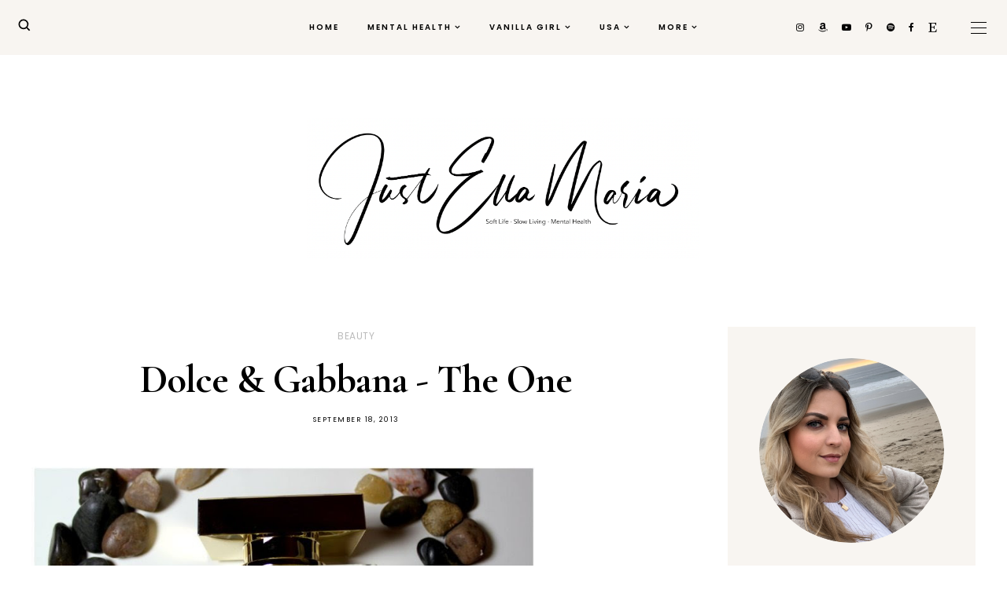

--- FILE ---
content_type: text/html; charset=UTF-8
request_url: https://www.justellamaria.com/2013/09/dolce-gabbana-one.html
body_size: 35726
content:
<!DOCTYPE html>
<html class='v2' dir='ltr' xmlns='http://www.w3.org/1999/xhtml' xmlns:b='http://www.google.com/2005/gml/b' xmlns:data='http://www.google.com/2005/gml/data' xmlns:expr='http://www.google.com/2005/gml/expr'>
<head>
<link href='https://www.blogger.com/static/v1/widgets/335934321-css_bundle_v2.css' rel='stylesheet' type='text/css'/>
<script>
  (function(w, d, t, h, s, n) {
    w.FlodeskObject = n;
    var fn = function() {
      (w[n].q = w[n].q || []).push(arguments);
    };
    w[n] = w[n] || fn;
    var f = d.getElementsByTagName(t)[0];
    var v = '?v=' + Math.floor(new Date().getTime() / (120 * 1000)) * 60;
    var sm = d.createElement(t);
    sm.async = true;
    sm.type = 'module';
    sm.src = h + s + '.mjs' + v;
    f.parentNode.insertBefore(sm, f);
    var sn = d.createElement(t);
    sn.async = true;
    sn.noModule = true;
    sn.src = h + s + '.js' + v;
    f.parentNode.insertBefore(sn, f);
  })(window, document, 'script', 'https://assets.flodesk.com', '/universal', 'fd');
</script>
<script>
  window.fd('form', {
    formId: '689b1de56a6f6f7fd160f981'
  });
</script>
<meta content='9fagwnouh8naowwq49ugt4q25dw13k' name='facebook-domain-verification'/>
<script src='https://ajax.googleapis.com/ajax/libs/jquery/1.12.2/jquery.min.js' type='text/javascript'></script>
<!-- GOOGLE FONTS -->
<link href='https://fonts.googleapis.com/css?family=Quicksand:500,700|Playfair+Display:900,900italic|Cormorant+Garamond:400,400i,700|Poppins:400,600' rel='stylesheet' type='text/css'/>
<!-- GOOGLE FONTS -->
<link href='https://maxcdn.bootstrapcdn.com/font-awesome/4.7.0/css/font-awesome.min.css' rel='stylesheet'/>
<meta content='IE=EmulateIE7' http-equiv='X-UA-Compatible'/>
<meta content='width=device-width,initial-scale=1.0' name='viewport'/>
<meta content='width=device-width,initial-scale=1.0,minimum-scale=1.0,maximum-scale=1.0' name='viewport'/>
<meta content='text/html; charset=UTF-8' http-equiv='Content-Type'/>
<meta content='blogger' name='generator'/>
<link href='https://www.justellamaria.com/favicon.ico' rel='icon' type='image/x-icon'/>
<link href='https://www.justellamaria.com/2013/09/dolce-gabbana-one.html' rel='canonical'/>
<link rel="alternate" type="application/atom+xml" title="Just Ella Maria - Atom" href="https://www.justellamaria.com/feeds/posts/default" />
<link rel="alternate" type="application/rss+xml" title="Just Ella Maria - RSS" href="https://www.justellamaria.com/feeds/posts/default?alt=rss" />
<link rel="service.post" type="application/atom+xml" title="Just Ella Maria - Atom" href="https://www.blogger.com/feeds/1073936082367623689/posts/default" />

<link rel="alternate" type="application/atom+xml" title="Just Ella Maria - Atom" href="https://www.justellamaria.com/feeds/4479037509197971878/comments/default" />
<!--Can't find substitution for tag [blog.ieCssRetrofitLinks]-->
<link href='http://up.picr.de/15800983db.jpg' rel='image_src'/>
<meta content='https://www.justellamaria.com/2013/09/dolce-gabbana-one.html' property='og:url'/>
<meta content='Dolce &amp; Gabbana - The One' property='og:title'/>
<meta content='Vanilla Girl - Mindfulness - Girly Lifestyle' property='og:description'/>
<meta content='https://lh3.googleusercontent.com/blogger_img_proxy/AEn0k_tkYWRe7ZlFP7l-wSioqueVztu_GiJ3gLt2MEeB_bOiySEzQm99oNVju4QkffHaesIDuAEVJoSnRtYGpnzCyjrQ7teV=w1200-h630-p-k-no-nu' property='og:image'/>
<title>
Dolce & Gabbana - The One - Just Ella Maria
</title>
<link href='https://cdnjs.cloudflare.com/ajax/libs/slick-carousel/1.6.0/slick.css' rel='stylesheet' type='text/css'/>
<link href='https://cdnjs.cloudflare.com/ajax/libs/slick-carousel/1.6.0/slick-theme.css' rel='stylesheet' type='text/css'/>
<script src='https://code.jquery.com/jquery-migrate-1.2.1.min.js' type='text/javascript'></script>
<script src='https://cdnjs.cloudflare.com/ajax/libs/slick-carousel/1.6.0/slick.min.js' type='text/javascript'></script>
<meta content='edab0cf641e2bcc6dcccf847c27318e0' name='p:domain_verify'/>
<style id='page-skin-1' type='text/css'><!--
/*-----------------------------------------------
Name:     Sweet Fragrance
Designer: ThemeShine
URL:      https://www.themeshine.com
License:  Copyright 2021. All rights reserved.
* Any reproduction, copying or reselling of this template is not permitted. *
-----------------------------------------------*/
/* Variable definitions
=======================
<Group description="Widths" selector="body">
<Variable name="content.width" description="Content Width" type="length" default="0" min="0" max="1500px"/>
<Variable name="sidebar.width" description="Sidebar Width" type="length" default="0" min="0" max="500px"/>
</Group>
<Group description="Body" selector="body">
<Variable name="body.font" description="Text Font" type="font" default="normal normal 12px Arial, Tahoma, Helvetica, FreeSans, sans-serif"/>
<Variable name="body.color" description="Text Color" type="color" default="#000000"/>
<Variable name="body.bg" description="Blog Background" type="color" default="#ffffff"/>
</Group>
<Group description="Sidebar" selector="body">
<Variable name="sidebar.bg" description="Sidebar Background" type="color" default="#ffffff"/>
<Variable name="sidebar.border" description="Sidebar Border" type="color" default="#ffffff"/>
<Variable name="sidebar.border.size" description="Sidebar Border Size" type="length" default="0" min="0" max="20px"/>
<Variable name="sidebar.padding" description="Sidebar Padding" type="length" default="0" min="0" max="100px"/>
</Group>
<Group description="Links" selector="body">
<Variable name="link.color" description="Links Color" type="color" default="#000000"/>
<Variable name="link.color.hover" description="Links Color Hover" type="color" default="#cc9c6a"/>
<Variable name="post.link" description="Post Link Color" type="color" default="#222222"/>
<Variable name="post.link.hover" description="Post Link Color Hover" type="color" default="#cc9c6a"/>
</Group>
<Group description="Selection and Scrollbar" selector="body">
<Variable name="selection.color" description="Selection Color" type="color" default="#ffffff"/>
<Variable name="selection.bg" description="Selection Background" type="color" default="#000000"/>
<Variable name="scrollbar.bg" description="Scrollbar Background" type="color" default="#ffffff"/>
<Variable name="scrollbar.thumb" description="Scrollbar Thumb Color" type="color" default="#f2f2f2"/>
<Variable name="scrollbar.thumb.hover" description="Scrollbar Thumb Color Hover" type="color" default="#f2f2f2"/>
</Group>
<Group description="Widget Titles" selector="body">
<Variable name="widget.title.font" description="Widget Title Font" type="font" default="normal normal 12px Arial, Tahoma, Helvetica, FreeSans, sans-serif"/>
<Variable name="widget.title.color" description="Widget Title Color" type="color" default="#000000"/>
<Variable name="widget.title.border" description="Widget Title Border" type="color" default="#f0ebe6"/>
</Group>
<Group description="Blog Header" selector="header">
<Variable name="header.font" description="Header Font" type="font" default="normal normal 12px Arial, Tahoma, Helvetica, FreeSans, sans-serif"/>
<Variable name="description.font" description="Description Font" type="font" default="normal normal 12px Arial, Tahoma, Helvetica, FreeSans, sans-serif"/>
<Variable name="header.img.width" description="Header Image Width" type="length" default="0" min="0" max="2000px"/>
<Variable name="mobile.header.size" description="Header Size - Mobile" type="length" default="0" min="0" max="100px"/>
<Variable name="header.color" description="Header Color" type="color" default="#000000"/>
<Variable name="header.color.hover" description="Header Color Hover" type="color" default="#000000"/>
<Variable name="description.color" description="Description Color" type="color" default="#635f5c"/>
</Group>
<Group description="Menu" selector="menu">
<Variable name="menu.font" description="Menu Font" type="font" default="normal normal 12px Arial, Tahoma, Helvetica, FreeSans, sans-serif"/>
<Variable name="menu.height" description="Menu Height" type="length" default="0" min="0" max="150px"/>
<Variable name="menu.color" description="Menu Color" type="color" default="#000000"/>
<Variable name="menu.color.hover" description="Menu Color Hover" type="color" default="#ccb391"/>
<Variable name="menu.bg" description="Menu Background" type="color" default="#f8f5f1"/>
</Group>
<Group description="Sub Menu" selector="menu">
<Variable name="sub.menu.font" description="Submenu Font" type="font" default="normal normal 12px Arial, Tahoma, Helvetica, FreeSans, sans-serif"/>
<Variable name="sub.menu.color" description="Submenu Color" type="color" default="#4d4d4d"/>
<Variable name="sub.menu.color.hover" description="Submenu Color Hover" type="color" default="#ccb391"/>
<Variable name="sub.menu.bg" description="Submenu Background" type="color" default="#ffffff"/>
<Variable name="sub.menu.border" description="Submenu Border" type="color" default="#F0EBE6"/>
</Group>
<Group description="Menu Slide Boxes" selector="menu">
<Variable name="menu.widget.font" description="Input Font" type="font" default="normal normal 12px Arial, Tahoma, Helvetica, FreeSans, sans-serif"/>
<Variable name="menu.widget.bg" description="Box Background" type="color" default="#FBFAF9"/>
<Variable name="menu.widget.border" description="Input Border" type="color" default="#a19381"/>
<Variable name="menu.widget.color" description="Input Color" type="color" default="#000000"/>
</Group>
<Group description="Menu Social Icons" selector="primary-menu">
<Variable name="menu.social.size" description="Social Icons Size" type="length" default="0" min="0" max="150px"/>
<Variable name="menu.social" description="Social Icons Color" type="color" default="#000000"/>
<Variable name="menu.social.hover" description="Social Icons Color Hover" type="color" default="#000000"/>
</Group>
<Group description="Offcanvas Menu" selector=".bars-button">
<Variable name="mobile.font" description="Menu" type="font" default="normal normal 12px Arial, Tahoma, Helvetica, FreeSans, sans-serif"/>
<Variable name="mobile.submenu" description="Submenu" type="font" default="normal normal 12px Arial, Tahoma, Helvetica, FreeSans, sans-serif"/>
<Variable name="offcanvas.bg" description="Background" type="color" default="#FBFAF9"/>
<Variable name="mobile.color" description="Link Color" type="color" default="#000000"/>
<Variable name="mobile.sub.color" description="Submenu Color" type="color" default="#000000"/>
</Group>
<Group description="Slider - Home Page" selector="home-widgets">
<Variable name="slider.title.font" description="Slider Title Font" type="font" default="normal normal 12px Arial, Tahoma, Helvetica, FreeSans, sans-serif"/>
<Variable name="slider.label.font" description="Slider Label Font" type="font" default="normal normal 12px Arial, Tahoma, Helvetica, FreeSans, sans-serif"/>
<Variable name="slider.date.font" description="Slider Date Font" type="font" default="normal normal 12px Arial, Tahoma, Helvetica, FreeSans, sans-serif"/>
<Variable name="slider.snippet.font" description="Slider Snippet Font" type="font" default="normal normal 12px Arial, Tahoma, Helvetica, FreeSans, sans-serif"/>
<Variable name="slider.button.font" description="Slider Read More Font" type="font" default="normal normal 12px Arial, Tahoma, Helvetica, FreeSans, sans-serif"/>
<Variable name="slider.height" description="Slider Height" type="length" default="0" min="0" max="1000px"/>
<Variable name="slider.content.bg" description="Slider Content Background" type="color" default="rgba(248,245,241,0.95)"/>
<Variable name="slider.label.color" description="Slider Label Color" type="color" default="#635f5c"/>
<Variable name="slider.title.color" description="Slider Title Color" type="color" default="#000000"/>
<Variable name="slider.date.color" description="Slider Date Color" type="color" default="#635f5c"/>
<Variable name="slider.snippet.color" description="Slider Snippet Color" type="color" default="#000000"/>
<Variable name="slider.button.color" description="Slider Button Color" type="color" default="#ffffff"/>
<Variable name="slider.button.color.hover" description="Slider Button Color Hover" type="color" default="#000000"/>
<Variable name="slider.button.bg" description="Slider Button Background" type="color" default="#ccb391"/>
<Variable name="slider.button.bg.hover" description="Slider Button Background Hover" type="color" default="#efeae5"/>
</Group>
<Group description="Post Header" selector="post">
<Variable name="index.title.font" description="Index Post Title Font" type="font" default="normal normal 12px Arial, Tahoma, Helvetica, FreeSans, sans-serif"/>
<Variable name="single.title.font" description="Single Post Title Font" type="font" default="normal normal 12px Arial, Tahoma, Helvetica, FreeSans, sans-serif"/>
<Variable name="top.labels.font" description="Header Labels Font" type="font" default="normal normal 12px Arial, Tahoma, Helvetica, FreeSans, sans-serif"/>
<Variable name="post.meta.font" description="Post Meta Font" type="font" default="normal normal 12px Arial, Tahoma, Helvetica, FreeSans, sans-serif"/>
<Variable name="index.title.color" description="Index Post Title Color" type="color" default="#282828"/>
<Variable name="index.title.color.hover" description="Index Post Title Color Hover" type="color" default="#222222"/>
<Variable name="single.title.color" description="Single Post Title Color" type="color" default="#000000"/>
<Variable name="top.labels.color" description="Header Labels Color" type="color" default="#bbbbbb"/>
<Variable name="post.meta.color" description="Post Meta Color" type="color" default="#000000"/>
<Variable name="location.icon" description="Location Icon Color" type="color" default="#aaaaaa"/>
</Group>
<Group description="Search and Label Post Pages" selector="post">
<Variable name="label.title.font" description="Label Post Title Font" type="font" default="normal normal 12px Arial, Tahoma, Helvetica, FreeSans, sans-serif"/>
<Variable name="search.title.font" description="Search Post Title Font" type="font" default="normal normal 12px Arial, Tahoma, Helvetica, FreeSans, sans-serif"/>
<Variable name="label.title.color" description="Label Post Title Color" type="color" default="#000000"/>
<Variable name="search.title.color" description="Search Post Title Color" type="color" default="#000000"/>
<Variable name="search.post.border" description="Search Post Border" type="color" default="#eeeeee"/>
</Group>
<Group description="Blockquote" selector="post">
<Variable name="blockquote.font" description="Index Post Title Font" type="font" default="normal normal 12px Arial, Tahoma, Helvetica, FreeSans, sans-serif"/>
<Variable name="blockquote.color" description="Blockquote Color" type="color" default="#222222"/>
<Variable name="blockquote.padding" description="Blockquote Padding" type="length" default="0" min="0" max="60px"/>
<Variable name="blockquote.sign.color" description="Quote Symbols Color" type="color" default="#222222"/>
</Group>
<Group description="Single Post Share" selector="post">
<Variable name="post.share.size" description="Share Icons Size" type="length" default="0" min="0" max="20px"/>
<Variable name="post.share.color" description="Share Icons Color" type="color" default="#000000"/>
<Variable name="post.share.color.hover" description="Share Icons Color Hover" type="color" default="#ccb391"/>
<Variable name="share.email.color" description="Email Heart Icon Color" type="color" default="#ffffff"/>
<Variable name="share.email.bg" description="Email Heart Icon Background" type="color" default="#ccb391"/>
</Group>
<Group description="Read More Button" selector="post">
<Variable name="rm.font" description="Read More Font" type="font" default="normal normal 12px Arial, Tahoma, Helvetica, FreeSans, sans-serif"/>
<Variable name="rm.color" description="Button Color" type="color" default="#000000"/>
<Variable name="rm.color.hover" description="Button Color Hover" type="color" default="#ffffff"/>
<Variable name="rm.bg" description="Button Background" type="color" default="#efeae5"/>
<Variable name="rm.bg.hover" description="Button Background Hover" type="color" default="#ccb391"/>
</Group>
<Group description="Related and Comments Heading" selector="main">
<Variable name="sheading.h5.font" description="Heading Font" type="font" default="normal normal 12px Arial, Tahoma, Helvetica, FreeSans, sans-serif"/>
<Variable name="sheading.h5.color" description="Heading Color" type="color" default="#000000"/>
<Variable name="sheading.border" description="Border Color" type="color" default="#eeeeee"/>
</Group>
<Group description="Related Posts" selector="main">
<Variable name="related.title.font" description="Related Posts Title Font" type="font" default="normal normal 12px Arial, Tahoma, Helvetica, FreeSans, sans-serif"/>
<Variable name="related.title.color" description="Related Posts Title Color" type="color" default="#000000"/>
</Group>
<Group description="Post Comments" selector="main">
<Variable name="comment.message.font" description="Post Comment Font" type="font" default="normal normal 12px Arial, Tahoma, Helvetica, FreeSans, sans-serif"/>
<Variable name="comments.text.font" description="Comment Text Font" type="font" default="normal normal 12px Arial, Tahoma, Helvetica, FreeSans, sans-serif"/>
<Variable name="comments.name.font" description="Comment Author Font" type="font" default="normal normal 12px Arial, Tahoma, Helvetica, FreeSans, sans-serif"/>
<Variable name="comments.date.font" description="Comment Date Font" type="font" default="normal normal 12px Arial, Tahoma, Helvetica, FreeSans, sans-serif"/>
<Variable name="comments.btn.font" description="Comment Button Font" type="font" default="normal normal 12px Arial, Tahoma, Helvetica, FreeSans, sans-serif"/>
<Variable name="comment.message.color" description="Post Comment Color" type="color" default="#000000"/>
<Variable name="comments.bg" description="Comment Background" type="color" default="#fbfbfb"/>
<Variable name="comments.padding" description="Comment Padding" type="length" default="0" min="0" max="50px"/>
<Variable name="comments.text.color" description="Comment Text Color" type="color" default="#000000"/>
<Variable name="comments.name.color" description="Comment Header Color" type="color" default="#020202"/>
<Variable name="comments.date.color" description="Comment Date Color" type="color" default="#020202"/>
<Variable name="comments.btn.bg" description="Comment Button Background" type="color" default="#f0ebe6"/>
<Variable name="comments.btn.color" description="Comment Button Color" type="color" default="#000000"/>
<Variable name="comments.btn.bg.hover" description="Comment Button Background Hover" type="color" default="#ffffff"/>
<Variable name="comments.btn.color.hover" description="Comment Button Color Hover" type="color" default="#000000"/>
</Group>
<Group description="About Author Sidebar" selector="sidebar">
<Variable name="about.heading.font" description="Heading Font" type="font" default="normal normal 12px Arial, Tahoma, Helvetica, FreeSans, sans-serif"/>
<Variable name="about.caption.font" description="Caption Font" type="font" default="normal normal 12px Arial, Tahoma, Helvetica, FreeSans, sans-serif"/>
<Variable name="about.btn.font" description="Button Font" type="font" default="normal normal 12px Arial, Tahoma, Helvetica, FreeSans, sans-serif"/>
<Variable name="about.bg" description="Widget Background Color" type="color" default="#f8f5f1"/>
<Variable name="about.heading.color" description="Heading Color" type="color" default="#000000"/>
<Variable name="about.caption.color" description="Caption Color" type="color" default="#000000"/>
<Variable name="about.btn.bg" description="Button Background Color" type="color" default="#f0ebe6"/>
<Variable name="about.btn.color" description="Button Link Color" type="color" default="#000000"/>
<Variable name="about.btn.hover.bg" description="Button Hover Background Color" type="color" default="#ffffff"/>
<Variable name="about.btn.hover.color" description="Button Hover Link Color" type="color" default="#000000"/>
</Group>
<Group description="Social Icons - Sidebar" selector="sidebar">
<Variable name="sidebar.social.size" description="Social Icons Size" type="length" default="0" min="0" max="20px"/>
<Variable name="sidebar.social.border" description="Social Icons Border" type="color" default="#e8e4dd"/>
<Variable name="sidebar.social.color" description="Social Icons Color" type="color" default="#000000"/>
<Variable name="sidebar.social.color.hover" description="Social Icons Color Hover" type="color" default="#cc9c6a"/>
</Group>
<Group description="Mailchimp Subscribe Widget" selector="sidebar">
<Variable name="email.heading.font" description="Heading Font" type="font" default="normal normal 12px Arial, Tahoma, Helvetica, FreeSans, sans-serif"/>
<Variable name="email.field.font" description="Fields Font" type="font" default="normal normal 12px Arial, Tahoma, Helvetica, FreeSans, sans-serif"/>
<Variable name="email.submit.font" description="Button Font" type="font" default="normal normal 12px Arial, Tahoma, Helvetica, FreeSans, sans-serif"/>
<Variable name="email.bg" description="Widget Background" type="color" default="#f8f5f1"/>
<Variable name="email.heading.color" description="Heading Color" type="color" default="#000000"/>
<Variable name="email.height" description="Fields and Button Height" type="length" default="0" min="0" max="80px"/>
<Variable name="email.field.color" description="Fields Color" type="color" default="#000000"/>
<Variable name="email.field.color.focus" description="Fields Focus Color" type="color" default="#999999"/>
<Variable name="email.field.bg" description="Fields Background" type="color" default="#ffffff"/>
<Variable name="email.field.border" description="Fields Border" type="color" default="#dddddd"/>
<Variable name="email.field.border.size" description="Fields Border Size" type="length" default="0" min="0" max="10px"/>
<Variable name="email.field.border.focus" description="Fields Focus Border" type="color" default="#aaaaaa"/>
<Variable name="email.submit.color" description="Button Color" type="color" default="#000000"/>
<Variable name="email.submit.color.hover" description="Button Color Hover" type="color" default="#000000"/>
<Variable name="email.submit.bg" description="Button Background" type="color" default="#f0ebe6"/>
<Variable name="email.submit.bg.hover" description="Button Background Hover" type="color" default="#ffffff"/>
</Group>
<Group description="Small Featured Posts" selector="sidebar">
<Variable name="item.title.font" description="Post Title Font" type="font" default="normal normal 12px Arial, Tahoma, Helvetica, FreeSans, sans-serif"/>
<Variable name="item.cat.font" description="Post Label Font" type="font" default="normal normal 12px Arial, Tahoma, Helvetica, FreeSans, sans-serif"/>
<Variable name="item.date.font" description="Post Date Font" type="font" default="normal normal 12px Arial, Tahoma, Helvetica, FreeSans, sans-serif"/>
<Variable name="item.cat.color" description="Post Label Color" type="color" default="#bbbbbb"/>
<Variable name="item.title.color" description="Post Title Color" type="color" default="#000000"/>
<Variable name="item.date.color" description="Post Date Color" type="color" default="#000000"/>
</Group>
<Group description="Contact Form" selector="body">
#Attribution1 {
height:0px;
visibility:hidden;
display:none
}
<Variable name="contact.field.font" description="Contact Form Text Font" type="font" default="normal normal 12px Arial, Tahoma, Helvetica, FreeSans, sans-serif"/>
<Variable name="contact.send.font" description="Contact Form Button Font" type="font" default="normal normal 12px Arial, Tahoma, Helvetica, FreeSans, sans-serif"/>
<Variable name="contact.color" description="Contact Form Text Color" type="color" default="#000000"/>
<Variable name="contact.border" description="Contact Form Fields Border" type="color" default="#dddddd"/>
<Variable name="contact.background" description="Contact Form Fields Background" type="color" default="#ffffff"/>
<Variable name="contact.send.color" description="Contact Form Send Color" type="color" default="#000000"/>
<Variable name="contact.send.background" description="Contact Form Send Background" type="color" default="#f0ebe6"/>
#Attribution1 {
height:0px;
visibility:hidden;
display:none
}
</Group>
<Group description="Blog Pager" selector="body">
<Variable name="blog.pager.font" description="Button Font" type="font" default="normal normal 12px Arial, Tahoma, Helvetica, FreeSans, sans-serif"/>
<Variable name="blog.pager.bg" description="Button Background" type="color" default="#f0ebe6"/>
<Variable name="blog.pager.color" description="Button Text Color" type="color" default="#000000"/>
<Variable name="blog.pager.bg.hover" description="Button Background Hover" type="color" default="#ccb391"/>
<Variable name="blog.pager.color.hover" description="Button Text Hover" type="color" default="#ffffff"/>
</Group>
<Group description="Footer" selector="body">
<Variable name="footer.heading.font" description="Footer Heading Font" type="font" default="normal normal 12px Arial, Tahoma, Helvetica, FreeSans, sans-serif"/>
<Variable name="footer.bar.font" description="Copyright Font" type="font" default="normal normal 12px Arial, Tahoma, Helvetica, FreeSans, sans-serif"/>
<Variable name="footer.bg" description="Footer Background" type="color" default="#F0EBE6"/>
<Variable name="footer.color" description="Footer Text Color" type="color" default="#000000"/>
<Variable name="footer.link.color" description="Footer Link Color" type="color" default="#000000"/>
<Variable name="footer.bar.bg" description="Copyright Footer Background" type="color" default="#ffffff"/>
<Variable name="footer.bar.color" description="Copyright Text Color" type="color" default="#000000"/>
<Variable name="footer.bar.link" description="Copyright Link Color" type="color" default="#4d4d4d"/>
<Variable name="footer.bar.link.hover" description="Copyright Link Color Hover" type="color" default="#bbbbbb"/>
</Group>
*/
html, body, div, span, applet, object, iframe, h1, h2, h3, h4, h5, h6, p, blockquote, pre, a, abbr, acronym, address, big, cite, code, del, dfn, em, img, ins, kbd, q, s, samp, small, strike, strong, sub, sup, tt, var, b, u, i, center, dl, dt, dd, ol, ul, li, fieldset, form, label, legend, table, caption, tbody, tfoot, thead, tr, th, td, article, aside, canvas, details, embed, figure, figcaption, footer, header, hgroup, menu, nav, output, ruby, section, summary, time, mark, audio, video, .section, .widget{margin:0;padding:0; border:0;vertical-align:baseline;}
table{border-collapse:collapse;border-spacing:0;}input,textarea{outline:0;-webkit-appearance:none;-webkit-border-radius:0;}.section,.widget{padding:0;margin:0;}.PageList LI A{font-weight:inherit}.cookie-choices-info{background-color:rgba(0,0,0,0.9)!important;bottom:0!important;top:auto!important}.cookie-choices-info .cookie-choices-text{color:#fff!important;font-size:12px!important;letter-spacing:.03em;line-height:1.6em!important}.cookie-choices-info .cookie-choices-button{color:#fff!important;display:inline-block;font-size:10px!important;letter-spacing:.1em;padding:6px 8px!important}.site-navigation h2,.blog-feeds,.post-feeds,.item-snippet,#Attribution1,#Navbar1,.widget-item-control{display:none!important;}.font-icon a:before, .search-ico:before{display:inline-block;font-family:FontAwesome;line-height:1;text-align:center}.font-icon a[href*="amazon"]:before{content:"\f270";}.font-icon a[href*="mailto:"]:before,.font-icon a[href*="mail"]:before{content:"\f0e0";}.font-icon a[href*="feed"]:before,.font-icon a[href*="rss"]:before{content:"\f09e";}.font-icon a[href*="behance"]:before {content:"\f1b4";}.font-icon a[href*="bloglovin"]:before{content:"\f08a";}.font-icon a[href*="delicious"]:before{content:"\f1a5";}.font-icon a[href*="deviantart"]:before{content:"\f1bd";}.font-icon a[href*="digg"]:before{content:"\f1a6";}.font-icon a[href*="dribbble"]:before{content:"\f17d";}.font-icon a[href*="etsy"]:before{content:"\f2d7";}.font-icon a[href*="facebook"]:before{content:"\f09a";}.font-icon a[href*="flickr"]:before{content:"\f16e";}.font-icon a[href*="foursquare"]:before{content:"\f180";}.font-icon a[href*="github"]:before{content:"\f09b";}.font-icon a[href*="plus.google"]:before{content:"\f2b3";}.font-icon a[href*="imdb"]:before{content:"\f2d8";}.font-icon a[href*="instagram"]:before{content:"\f16d";}.font-icon a[href*="linkedin"]:before{content:"\f0e1";}.font-icon a[href*="pinterest"]:before{content:"\f231";}.font-icon a[href*="reddit"]:before{content:"\f281";}.font-icon a[href*="skype"]:before{content:"\f17e";}.font-icon a[href*="snapchat"]:before{content:"\f2ac";}.font-icon a[href*="soundcloud"]:before{content:"\f1be";}.font-icon a[href*="spotify"]:before{content:"\f1bc";}.font-icon a[href*="stumbleupon"]:before{content:"\f1a4";}.font-icon a[href*="tumblr"]:before{content:"\f173";}.font-icon a[href*="twitter"]:before{content:"\f099";}.font-icon a[href*="vimeo"]:before{content:"\f27d";}.font-icon a[href*="vine"]:before{content:"\f1ca";}.font-icon a[href*="vk.com"]:before{content:"\f189";}.font-icon a[href*="weibo"]:before{content:"\f18a";}.font-icon a[href*="xing"]:before{content:"\f168";}.font-icon a[href*="yahoo"]:before{content:"\f19e";}.font-icon a[href*="youtube"]:before{content:"\f16a";}.font-icon a[href*="angel.co"]:before{content:"\f209";}.font-icon a[href*="yelp"]:before{content:"\f1e9";}.font-icon a[href*="last.fm"]:before{content:"\f202";}.font-icon a[href*="slideshare"]:before{content:"\f1e7";}.font-icon a[href*="steamcommunity"]:before{content:"\f1b6";}.font-icon a[href*="twitch.tv"]:before{content:"\f1e8";}.search-ico:before,.search-ico[href*="#search"]:before{content:"\f002";}.font-icon a[href*="medium.com"]:before{content:"\f23a";}.font-icon a[href*="paypal"]:before{content:"\f1ed";}.font-icon a[href*="whatsapp"]:before{content:"\f232";}.font-icon a[href*="wordpress"]:before{content:"\f19a";}.font-icon a[href*="quora"]:before{content:"\f2c4";}.font-icon a[href*="scribd"]:before{content:"\f28a";}body{color:#000000;background-color:#ffffff;font:normal normal 17px 'Cormorant Garamond', serif;line-height:1.37;-webkit-font-smoothing:antialiased;-moz-osx-font-smoothing:grayscale}html{-webkit-box-sizing:border-box;-moz-box-sizing:border-box;box-sizing:border-box}*{-webkit-box-sizing:border-box;-moz-box-sizing:border-box;box-sizing:border-box}img{height:auto;max-width:100%;vertical-align:middle}.post-body,.widget-content,.post-excerpt{line-height:1.37;position:relative}a{color:#b5a596;text-decoration:none;-webkit-transition:color .2s ease;-moz-transition:color .2s ease;-ms-transition:color .2s ease;-o-transition:color .2s ease;transition:color .2s ease}a:hover{color:#b3aaa5}.post-body a{color:#b5a596}.post-body a:hover{color:#b3aaa5}.post-body a[style="margin-left: 1em; margin-right: 1em;"],.post-body img[style="margin-left: 1em; margin-right: 1em;"]{margin-left:auto!important;margin-right:auto!important}.widget .post-body ul,.widget .post-body ol{padding:0;margin:0 0 0 1.2em;line-height:1.35em}::-moz-selection{color:#ffffff;background:#000000}::selection{color:#ffffff;background:#000000}::-webkit-scrollbar{width:10px}::-webkit-scrollbar-track{background:#ffffff}::-webkit-scrollbar-thumb,::-webkit-scrollbar-thumb:window-inactive{background:#f2f2f2}::-webkit-scrollbar-thumb:hover{background:#f2f2f2}.post-body h1,.post-body h2,.post-body h3,.post-body h4,.post-body h5,.post-body h6{font-family:'Cormorant Garamond', serif;font-weight:700;margin:10px 0}.post-body h1,.post-body h2{letter-spacing:-1px}.post-body h1{font-size:54px;line-height:62px}.post-body h2{font-size:46px;line-height:48px}.post-body h3{font-size:44px;line-height:48px}.post-body h4{font-size:20px;line-height:30px}.post-body h5{font-size:18px;line-height:20px}.post-body h6{font-size:16px;line-height:22px}@-webkit-keyframes menu_sticky{0%{margin-top:-60px}100%{margin-top:0}}@keyframes menu_sticky{0%{margin-top:-60px}100%{margin-top:0}}.table{display:table;height:100%;width:100%}.cell{display:table-cell;height:100%;vertical-align:middle;width:100%}#header-inner[style],.bg-image{-webkit-background-size:cover!important;-moz-background-size:cover!important;-ms-background-size:cover!important;-o-background-size:cover!important;background-size:cover!important;background-repeat:no-repeat!important;background-position:center!important;height:100%;width:100%}#Image100 .bg-image,.sidebar-wrap .font-icon a,.post-share a.share-email::before{-webkit-border-radius:50%;-moz-border-radius:50%;border-radius:50%}#blog-pager{margin:0 0 50px!important}.blog-pager a{background-color:#f0ebe6;color:#000000;display:inline-block;font:normal 700 14px 'Cormorant Garamond', serif;height:46px;line-height:1.4;padding:12px 20px;text-transform:uppercase}.blog-pager a:hover{background-color:#ccb391;color:#ffffff}#blog-pager-older-link,#blog-pager span:only-child{float:none}#blog-pager-newer-link + #blog-pager-older-link{float:right}.CSS_LIGHTBOX_BG_MASK{background-color:#fff!important;opacity:0.95!important}.CSS_LIGHTBOX_FILMSTRIP{background-color:#eee!important}.CSS_LIGHTBOX_INDEX_INFO{color:#000!important}.CSS_LIGHTBOX_FILMSTRIP_CONTROLS_FRAME{border-color:#ccc!important}.CSS_LIGHTBOX_FILMSTRIP_THUMBNAIL{background-color:#fff!important}.CSS_LIGHTBOX_BTN_CLOSE_POS{background:none!important;right:30px!important}.CSS_LIGHTBOX_BTN_CLOSE_POS::before{content:"\00d7";color:#000 !important;font:40px 'Playfair Display',serif}.clear{clear:both;display:block;height:0;overflow:hidden;visibility:hidden;width:0}.no-results{padding:30px 0 70px;text-align:center}.no-results h1{color:#efa48d}.no-results h1{margin-bottom:20px}.no-results a{text-decoration:underline}.site-content{width:1200px;margin:0 auto}.main-wrap{width:calc(1200px - 315px - 60px);margin:0;padding:0}.sidebar-wrap{width:315px;margin:0 0 60px;padding:0}@media screen and (max-width: 1260px){.site-content{width:90%}.selected-posts{width:90%}}body.right-sidebar .main-wrap{float:left}body.right-sidebar .sidebar-wrap{float:right}@media screen and (max-width: 885px){body.right-sidebar .main-wrap{width:100%;float:none}body.right-sidebar .sidebar-wrap{width:315px;float:none;margin:0 auto 40px}}@media screen and (min-width: 886px) and (max-width: 1260px){.site-content{width:90%}body.right-sidebar .main-wrap{width:65%}body.right-sidebar .sidebar-wrap{width:30%}}body.left-sidebar .main-wrap{float:right}body.left-sidebar .sidebar-wrap{float:left}@media screen and (max-width: 885px){body.left-sidebar .main-wrap{width:100%;float:none}body.left-sidebar .sidebar-wrap{width:315px;float:none;margin:0 auto 40px}}@media screen and (min-width: 886px) and (max-width: 1260px){.site-content{width:90%}body.left-sidebar .main-wrap{width:65%}body.left-sidebar .sidebar-wrap{width:30%}}body.no-sidebar .main-wrap{width:1200px;padding:0;margin:0}body.no-sidebar .sidebar-wrap{width:0;display:none!important}@media screen and (max-width: 885px){.site-content{width:90%}body.no-sidebar .main-wrap{width:100%}body.no-sidebar .sidebar-wrap{width:0}}@media screen and (min-width: 886px) and (max-width: 1260px){.site-content{width:90%}body.no-sidebar .main-wrap{width:100%}body.no-sidebar .sidebar-wrap{width:0}}.sidebar-wrap{background-color:rgba(0, 0, 0, 0);border:0px solid rgba(0, 0, 0, 0);padding:0px}.sidebar-wrap .widget{margin:0 0 30px!important}.sidebar-wrap .widget:last-child{margin:0!important}@media screen and (max-width: 375px){.sidebar-wrap{width:100%!important;float:none}}.site-footer{background-color:#F0EBE6;color:#000000;text-align:center}.site-footer a{color:#000000}.site-footer .widget{padding:30px 0}.site-footer h2{font:normal 700 24px 'Cormorant Garamond', serif;line-height:1.2;margin-bottom:20px}.site-footer .HTML:last-child{padding-bottom:0}.site-footer .HTML:last-child .widget-content{line-height:0}@media only screen and (max-width: 991px){.site-footer{margin-top:60px}}.sidebar-wrap h2,.selected-posts h2{color:#000000;font:normal normal 20px 'Cormorant Garamond', serif;line-height:1.2;margin:0 0 25px}.sidebar-wrap h2,.selected-posts h2{border-bottom:4px double #f0ebe6;padding:12px 0}h5.section-heading{color:#000000;font:normal 700 16px 'Cormorant Garamond', serif;line-height:1.1;margin:0 0 30px;text-align:center}h5.section-heading span{display:block;margin:0;overflow:hidden}h5.section-heading span::before,h5.section-heading span::after{border-top:1px solid #eeeeee;content:"";display:inline-block;height:.1em;margin-bottom:.15em;position:relative;vertical-align:middle;width:50%}h5.section-heading span::before{right:1.5em;margin-left:-50%}h5.section-heading span::after{left:1.5em;margin-right:-50%}.small-footer{background-color:#ffffff;color:#000000;font:normal normal 12px 'Cormorant Garamond', serif;line-height:1.37;padding:20px}.small-footer-inner{margin:0 auto;max-width:1200px}.small-footer a{color:#4d4d4d}.small-footer a:hover{color:#bbbbbb}.small-footer .footer-col1{float:left}.small-footer .footer-col2{float:right}@media screen and (max-width: 500px){.small-footer{text-align:center}.small-footer .footer-col1,.small-footer .footer-col2{display:inline-block;vertical-align:middle;float:none}}.site-header{margin:80px 0;text-align:center}#header-inner a{display:inline-block!important}.site-header img{max-width:500px;height:auto;display:block;margin:0 auto}@media screen and (max-width: 560px){.site-header img{max-width:90%}}.Header .title{color:#000000;font:normal 700 70px 'Cormorant Garamond', serif;line-height:70px}.Header .title a{color:#000000}.Header .title a:hover{color:#000000}.Header .description{color:#635f5c;font:normal normal 10px 'Poppins', sans-serif;letter-spacing:8px;line-height:1;margin:0;padding:0;text-transform:uppercase}@media screen and (max-width: 800px){.Header .title{font-size:25px}}.site-navigation{background-color:#f8f5f1;height:70px;text-align:center}.slide-menu{position:fixed;top:0;left:0;-webkit-animation:menu_sticky 0.5s;animation:menu_sticky 0.5s;animation-timing-function:ease;-webkit-animation-timing-function: cubic-bezier(0.48,0,0.12,1);animation-timing-function:cubic-bezier(0.48,0,0.12,1);z-index:9;width:100%}#menu-wrap{padding:0 26px;position:relative;visibility:hidden}.site-navigation .widget{display:inline-block;height:70px;line-height:70px;vertical-align:middle}.site-navigation ul{padding:0;list-style:none}.site-navigation li{display:inline-block;padding:0 16px;position:relative}.site-navigation a{-webkit-transition:all .15s ease-in-out;-moz-transition:all .15s ease-in-out;-ms-transition:all .15s ease-in-out;-o-transition:all .15s ease-in-out;transition:all .15s ease-in-out}.site-navigation li.parent > a{color:#000000;display:inline-block;font:normal 600 10px 'Poppins', sans-serif;letter-spacing:2px;line-height:70px;position:relative;text-transform:uppercase}.site-navigation li.parent > a:hover{color:#ccb391}.site-navigation li.parent > a::before{background-color:#CCB391;bottom:0;content:'';display:block;height:2px;width:0;position:absolute;right:0;-webkit-transition:width .2s ease;-moz-transition:width .2s ease;-ms-transition:width .2s ease;-o-transition:width .2s ease;transition:width .2s ease}.site-navigation li.parent:hover > a::before{left:0;width:100%}.site-navigation .social{position:absolute;right:90px;top:0}.site-navigation .font-icon{font-size:12px;line-height:70px}.site-navigation .font-icon a{color:#000000;margin:0 0 0 15px}.site-navigation .font-icon a:hover{color:#000000}.site-navigation .font-icon a:first-child{margin-left:0}.site-navigation .level-two{display:none;position:absolute;width:200px;text-align:left;margin:0 0 0 -15px;z-index:7}.site-navigation .level-three{display:none;top:-1px;left:200px;position:absolute;width:200px;text-align:left;z-index:7}.site-navigation .level-two,.site-navigation .level-three{background-color:#ffffff;border-top:1px solid #F0EBE6;-webkit-box-shadow:0 15px 30px -15px rgba(0,0,0,0.2);-moz-box-shadow:0 15px 30px -15px rgba(0,0,0,0.2);box-shadow:0 15px 30px -15px rgba(0,0,0,0.2)}.site-navigation li.parent:hover .level-two,.site-navigation .child-item.dropdown:hover .level-three{display:block}.site-navigation .level-two li,.site-navigation .level-three li{display:block;margin:0;line-height:normal}.site-navigation .level-two li a,.site-navigation .level-three li a{border-bottom:1px solid #F0EBE6;color:#4d4d4d;display:block;font:normal normal 16px 'Cormorant Garamond', serif;padding:14px 22px}.site-navigation .level-two li a:hover,.site-navigation .level-three li a:hover{color:#ccb391}.menu-toggle{appearance:none;box-shadow:none;border-radius:none;border:none;cursor:pointer;height:70px;line-height:70px;margin:0;overflow:hidden;padding:0;position:absolute;right:26px;text-indent:-9999px;top:0;width:20px;font-size:0;-webkit-transition:background 0.3s;-moz-transition:background 0.3s;-ms-transition:background 0.3s;-o-transition:background 0.3s;transition:background 0.3s}.menu-toggle:focus{outline:none}.menu-toggle span{background-color:#000000;display:block;height:1px;left:0;position:absolute;right:0;top:auto}.menu-toggle span::before,.menu-toggle span::after{content:"";display:block;height:1px;left:0;position:absolute;width:100%}.menu-toggle span::before,.menu-toggle span::after{background:#000000}.menu-toggle span::before{top:-7px}.menu-toggle span::after{bottom:-7px}.menu-toggle{background:transparent}.menu-toggle span{-webkit-transition:background 0s 0.3s;-moz-transition:background 0s 0.3s;-ms-transition:background 0s 0.3s;-o-transition:background 0s 0.3s;transition:background 0s 0.3s}.menu-toggle span::before,.menu-toggle span::after{transition-duration:0.3s,0.3s;transition-delay:0.3s,0s}.menu-toggle span::before{transition-property:top,transform}.menu-toggle span::after{transition-property:bottom,transform}.menu-toggle.open{background:transparent}.menu-toggle.open span{background:transparent}.menu-toggle.open span::before{top:0;-webkit-transform:rotate(45deg);-moz-transform:rotate(45deg);-ms-transform:rotate(45deg);-o-transform:rotate(45deg);transform:rotate(45deg)}.menu-toggle.open span::after{bottom:0;-webkit-transform:rotate(-45deg);-moz-transform:rotate(-45deg);-ms-transform:rotate(-45deg);-o-transform:rotate(-45deg);transform:rotate(-45deg)}.menu-toggle.open span::before,.menu-toggle.open span::after{transition-delay:0s, 0.3s}.site-navigation .fa.fa-angle-down,.site-navigation .level-three a:after{display:none}.site-navigation li.child-item.dropdown a:after{content:"\f105";font-family:"FontAwesome"!important;font-weight:900;margin:0;float:right;line-height:1.35;font-style:normal}.site-navigation li > a:after{content:'\f107';font-family:"FontAwesome"!important;font-weight:900;margin:0 0 0 4px;line-height:0;font-style:normal}.site-navigation li > a:only-child:after{content:'';margin:0;display:none}.menu-search{line-height:70px;position:absolute;left:11px;top:0}.menu-search span{cursor:pointer;display:inline-block;width:40px}.search-trigger svg{stroke:#000000;stroke-width:1.4;width:16px}.show-box{background-color:#FBFAF9;display:none;padding:68px 40px 68px 76px;position:absolute;left:15px;max-width:600px;top:100%;z-index:999;width:50%}.show-box form{position:relative}.show-box input{-webkit-appearance:none;-moz-appearance:none;-ms-appearance:none;-o-appearance:none;appearance:none;background-color:#FBFAF9;border-radius:0;border:medium none;border-bottom:1px solid #a19381;display:block;font:italic normal 16px 'Cormorant Garamond', serif;line-height:1;padding:18px 0;padding-right:48px;width:100%}.show-box input::-moz-placeholder{color:#000;height:inherit;opacity:1;vertical-align:middle}.show-box button{-webkit-appearance:button;cursor:pointer;border:0;background-color:transparent;padding:0;position:absolute;right:0;top:50%;-webkit-transform:translateY(-50%);-moz-transform:translateY(-50%);-ms-transform:translateY(-50%);-o-transform:translateY(-50%);transform: translateY(-50%)}.show-box button svg{height:13px;width:22px}.offcanvas-menu{background-color:#FBFAF9;background-image:url('https://blogger.googleusercontent.com/img/b/R29vZ2xl/AVvXsEhvNS88Md-c2J0MuJv2D51P1AooXcsE9tSqrOPccLFRJtLssDqF2zToa_BpMZ9R-8DaD-Hvw8PkyaJFFi-lk9FMkD735C_d1bRR3TASqWQuOeBuwbQnIv5yn1UdsHADn7DXhEiPSb_hDI1x/s306/site-bg.png');height:100%;left:0;overflow-x:hidden;position:fixed;top:0;visibility:hidden;width:420px;z-index:999;-webkit-transform: translate3d(-100%,0,0);transform:translate3d(-100%,0,0);-webkit-transition:all .6s cubic-bezier(.77,0,.175,1);-moz-transition:all .6s cubic-bezier(.77,0,.175,1);-ms-transition:all .6s cubic-bezier(.77,0,.175,1);-o-transition:all .6s cubic-bezier(.77,0,.175,1);transition:all .6s cubic-bezier(.77,0,.175,1)}.offcanvas-menu.open{visibility:visible;-webkit-transition:-webkit-transform 0.9s;transition:transform 0.5s;-webkit-transform:translate3d(0,0,0);transform:translate3d(0,0,0)}.offcanvas-inner{padding:100px 40px;position:relative}.offcanvas-menu .menu-toggle{right:40px;top:50px}.mobile-menu ul{list-style:none;padding:12px 0 0}.mobile-menu li{display:block;padding:12px 15px!important;position:relative;letter-spacing:-1px}.mobile-menu .level-two,.mobile-menu .level-three{display:none}.mobile-menu .menu-links > ul > li > a{color:#000000;display:block;font:normal normal 30px 'Cormorant Garamond', serif;line-height:1.33;position:relative}.mobile-menu li.child-item{padding-left:24px!important}.mobile-menu .dropdown li a{color:#000000;font:normal normal 30px 'Cormorant Garamond', serif;line-height:1.33}.mobile-menu .fa-angle-down{color:#000000;cursor:pointer;display:block;font-size:30px;height:64px;line-height:64px;position:absolute;right:0;text-align:center;top:0;width:64px;z-index:5}@media only screen and (max-width: 1112px){.site-navigation li{padding:0 5px}.site-navigation .font-icon a{margin:0 0 0 10px}}@media only screen and (max-width: 991px){.site-navigation .menu{display:none}.site-navigation .social{left:65px;right:auto}.show-box{top:70px}}@media only screen and (max-width: 767px){.offcanvas-menu{width:100%}.show-box{max-width:100%;padding-left:48px;width:calc(100% - 30px)}.site-footer .mc-field-group{margin:15px 0}}@media only screen and (max-width: 480px){.offcanvas-inner{padding:60px 22px 22px}.mobile-menu .menu-links > ul > li > a,.mobile-menu .dropdown li a{font-size:18px!important;line-height:20px!important}.mobile-menu .fa-angle-down{font-size:14px;height:52px;line-height:52px;width:52px}.offcanvas-menu .menu-toggle{right:35px;top:10px}}.post-header{margin:0 0 30px}.post-header.single{margin-left:auto;margin-right:auto;max-width:682px;text-align:center}.post-title{color:#282828;font:normal 700 38px 'Cormorant Garamond', serif;letter-spacing:-1px;line-height:1.2;margin:10px 0}.post-title a{color:inherit}.post-title a:hover{color:#222222}h1.post-title{font:normal 700 50px 'Cormorant Garamond', serif;color:#000000;margin:15px 0}@media only screen and (max-width: 767px){h1.post-title{font-size:calc(2rem + 2.75vmin);letter-spacing:0}h3.post-title{font-size:calc(1.2rem + 2.75vmin);letter-spacing:0}}.top-labels{color:#bbbbbb;font:normal normal 12px 'Poppins', sans-serif;letter-spacing:0.5px;padding:3px 4px 1px 4px;text-transform:uppercase}.top-labels a{color:inherit}.entry-meta{color:#000000;font:normal normal 9px 'Poppins', sans-serif;letter-spacing:1.5px;text-transform:uppercase}.post-location i{color:#aaaaaa}.post-header .post-location{margin:0 0 15px}.entry-meta span:nth-child(2n)::before,.top-labels a::before{background-color:#bbb;content:'';display:inline-block;height:2px;margin:0 2px;position:relative;top:-2px;width:2px}.top-labels a::before{margin:0 5px}.top-labels a:first-child::before{content:none}blockquote{color:#222222;font:italic 600 25px 'Cormorant Garamond', serif;line-height:1.3;margin:20px 0;padding:30px;position:relative}blockquote::before,blockquote::after{color:#222222;font-size:80px;font-style:normal;line-height:0;position:absolute}blockquote::before{content:"\201C";left:-3px;text-align:left;top:20px}blockquote::after{bottom:-10px;content:"\201D";right:-3px;text-align:right}.post-share{font-size:14px;margin-top:30px;padding-top:20px}.post-share ul{list-style:none;padding:0}.post-share ul li{display:inline-block;padding:0}.post-share a{color:#000000;margin:0 8px}.post-share a:hover{color:#ccb391}.share-box{height:100%;left:-90px;position:absolute;top:0;width:65px}.left-sidebar .share-box{left:auto;right:-90px}.sticky.fixed,.sticky.fixed-top{position:fixed}.sticky.fixed-top{top:70px}.share-box .post-share,.share-box .post-share ul{margin:0!important;padding:0!important}.share-box .post-share ul li{display:block;margin:0}.share-box .post-share ul li a{display:inline-block;height:42px;line-height:42px;margin:0;text-align:center;width:65px}.post-share a.share-email{position:relative}.post-share a.share-email::before{content:"\f08a";background-color:#ccb391;color:#ffffff;font-family:FontAwesome;font-size:9px;font-weight:900;line-height:1;padding:3px;position:absolute;right:-8px;top:-7px}.share-box .post-share a.share-email::before{font-size:8px;right:18px;top:6px}.post-body .signature{text-align:center}.post-body .signature img{margin:40px 0 0}.pcontent-wrap{text-align:center}.post-excerpt{margin:35px 20px}.large-post .post-excerpt{margin:20px 0}.post-excerpt p::before{color:#f1f1f1;content:attr(data-first-letter);display:block;font-size:10.27778em;font-weight:bold;height:1em;left:-0.30818em;line-height:1;overflow:hidden;position:absolute;top:-0.30818em;z-index:-1;width:.9em}.read-more{margin:16px 0 0}.read-more a{background-color:#efeae5;color:#000000;display:inline-block;font:normal 700 14px 'Cormorant Garamond', serif;line-height:1.85;padding:8px 24px;text-transform:uppercase}.read-more a:hover{background-color:#ccb391;color:#ffffff}.read-more em,.slide-button em{font-style:italic;text-transform:lowercase}@media screen and (min-width: 992px){.blog-post{padding-left:70px;padding-right:70px}.pcontent-wrap{float:left}.post-outer:nth-child(2n) .post-thumb,.post-outer:nth-child(2n+1) .pcontent-wrap{float:right}.post-thumb img,.large-post .second-thumb img,.large-post .second-thumb:nth-child(1){display:none!important}.large-post .first-thumb .bg-image,.large-post .second-thumb .bg-image{padding-bottom:50%;background-position:50% 50%!important;display:block!important}.post-thumb .bg-image{background-position:50% 50%!important;padding-bottom:140%}.post-bottom{display:table;margin:0 auto;position:relative;top:-50px;width:93%}.post-thumb{float:left;width:41.66666667%}.pcontent-wrap{width:58.33333333%}.post-content{display:block;height:100%;position:absolute;width:50%}.post-outer:nth-child(2n+1) .post-content{right:0}.post-outer:nth-child(2n) .post-content{right:50%}.post-inner{display:table;height:100%;width:100%}.post--inner{display:table-cell;height:100%;vertical-align:middle;width:100%}.post-padding{padding:0 40px}.post-outer .large-post .post-thumb{background-color:#ffffff;display:table-cell;float:none;padding:25px 25px 0;vertical-align:top;width:38%}.post-outer .large-post .pcontent-wrap{display:table-cell;float:none;padding:100px 80px 0;vertical-align:top;width:62%}.post-outer .large-post .post-content{position:relative;right:initial;text-align:center;width:auto}.large-post .post-inner,.large-post .post--inner{display:initial;height:auto;width:auto}.blog-post.large-post,.large-post .post-padding{padding:0}}@media screen and (max-width: 991px){.post-thumb .bg-image{display:none}.pcontent-wrap{margin:15px 0 0}}.post_info{background-color:#ffffff;left:5%;margin-top:-30px;padding:32px;position:relative;text-align:center;width:90%}.search-posts .post-outer{margin-bottom:0}.search-posts .post-outer .post{border-bottom:1px solid #eeeeee;margin-bottom:30px;padding-bottom:30px}.search-posts .post-outer:last-child .post{border-bottom:none;margin-bottom:0;padding-bottom:0}.post_info .post-title{color:#000000;font:normal 700 22px 'Cormorant Garamond', serif;letter-spacing:-1px;line-height:1.1;margin:15px 0}.post_info .post-header,.search-info .post-header{margin-bottom:15px}.search-info .entry-meta{margin:19px 0px 12px}.post_info .post-excerpt,.search-info .post-excerpt{margin:10px 0}.search-info .post-title{color:#000000;font:normal 700 32px 'Cormorant Garamond', serif;letter-spacing:-1px;line-height:1.1;margin:15px 0}.related-wrap{margin:40px 0 0;text-align:center}.related-posts{margin:0 -15px}.related-post{float:left;margin:0 15px;width:calc(33.33% - 30px)}.related-post .bg-image{padding-bottom:80%}.related-content{background-color:#ffffff;left:5%;margin-top:-30px;padding:32px;position:relative;width:90%}.related-title{color:#000000;font:normal 700 16px 'Cormorant Garamond', serif;line-height:1.37;margin:10px 0}@media screen and (max-width: 991px){.related-post{width:calc(50% - 30px)}.related-post:last-child{display:none}}@media screen and (max-width: 480px){.related-posts{margin:0}.related-post{float:none;margin:0 0 20px;width:100%}.related-post:last-child{display:block}}#comment-post-message{color:#000000;font:normal normal 30px 'Cormorant Garamond', serif;line-height:1.1;margin:0 0 10px;text-align:center}.comm-text{margin-bottom:30px;text-align:center}.comments{margin:0 0 50px}.comments h5.section-heading{margin-top:30px}.comments .comments-content{margin:0 auto 16px}.comments .comment-block{background-color:#fbfbfb;margin-bottom:1.5em;padding:30px}.comments .comment:first-child .comment-block{margin-top:0!important}.comments .comment-block::after{clear:both;content:"";display:table}.comments .comments-content .inline-thread{padding:0!important;position:relative}.comment-footer{margin-left:0}.comments .comments-content .inline-thread .comment:first-child .comment-block{margin-top:10px!important}.comment-thread ol{margin-left:0}.comments .comments-content .comment-content{color:#000000;font:normal normal 14px 'Cormorant Garamond', serif;line-height:1.9em;margin:0;text-align:left;clear:both}.comment-header{padding-left:65px}.comments .comments-content .icon.blog-author{display:none}.comments .comments-content .user{color:#020202;font:normal 700 21px 'Cormorant Garamond', serif;line-height:1.05}.comment-actions.secondary-text,.comments .thread-count,.comments .continue{margin-left:0}.comments .datetime.secondary-text{color:#020202;display:block;font:normal normal 12px 'Cormorant Garamond', serif;line-height:2.1;margin:0}.comments .comments-content .user,.comments .datetime.secondary-text{color:inherit}.comments .comment-block{margin-left:0}.comments .avatar-image-container{border:6px solid #ffffff;left:30px;max-height:55px;position:absolute;top:calc(30px + 15px);width:55px;z-index:1}.comments .avatar-image-container img{height:45px;max-width:45px}.comments .comments-content .comment-header{margin:15px 0}.comment-actions.secondary-text{display:inline-block;float:right;padding:0}.comments .comment .comment-actions.secondary-text a{background-color:#f0ebe6;color:#000000;display:inline-block;font:normal normal 14px 'Cormorant Garamond', serif;letter-spacing:0.1em;line-height:1.87;padding:3px 16px;text-transform:uppercase}.comments .comment .comment-actions.secondary-text a:hover{background-color:#ffffff;color:#000000;text-decoration:none}.comment-actions .comment-reply{margin-top:20px}.comments .comment .comment-actions.secondary-text .item-control{margin-left:2px}#comments .comment{padding:0;position:relative}#comments .loadmore{margin-top:0}.thread-toggle{display:none!important}.comments .continue a{display:block;font:normal normal 14px 'Cormorant Garamond', serif;letter-spacing:0.1em;padding:0;text-transform:uppercase}.comments .comment-replybox-thread{margin-top:0}@media only screen and (max-width: 767px){.comments .comment-block{margin-bottom:15px}}#Image100,#Image101{background-color:#f8f5f1;padding:40px;text-align:center}#Image100 h3{color:#000000;font:normal 700 23px 'Cormorant Garamond', serif;line-height:1;margin-top:35px}#Image100 .profile-thumbnail{padding-bottom:100%}#Image100 .caption{color:#000000;font:normal normal 19px 'Cormorant Garamond', serif;line-height:1.37;margin:10px auto 0}#Image100 + #Image101{margin-top:-70px!important;padding-top:15px}.about-btn{background-color:#f0ebe6;color:#000000;display:inline-block;font:normal 700 14px 'Cormorant Garamond', serif;line-height:1.27;margin:10px 0 0;padding:12px 20px}.about-btn:hover{background-color:#ffffff;color:#000000}.sidebar-wrap .font-icon{font-size:14px}.sidebar-wrap .font-icon a{border:1px solid #e8e4dd;color:#000000;display:inline-block;height:45px;line-height:43px;margin:0 4px 4px 0;text-align:center;width:45px}.sidebar-wrap .font-icon a:last-child{margin-right:0}.sidebar-wrap .font-icon a:hover{color:#cc9c6a}#HTML222{background-color:#f8f5f1}.sidebar #HTML222{padding:25px}.site-footer #HTML222{padding:80px 0}#HTML222 h2{border:none;color:#000000;font:normal 700 24px 'Cormorant Garamond', serif;padding:0;text-align:center}.site-footer #HTML222 h2,.site-footer #HTML222 .widget-content{margin:0 auto;max-width:720px;padding:0 32px}.site-footer #HTML222 h2{margin-bottom:20px}.mc-field-group{margin:15px 0}.mc-field-group input{border:1px solid #dddddd;background-color:#ffffff;color:#000000;font:normal normal 12px 'Cormorant Garamond', serif;height:46px;padding:14px 20px;-webkit-transition:all .4s ease;-moz-transition:all .4s ease;-ms-transition:all .4s ease;-o-transition:all .4s ease;transition:all .4s ease;width:100%}.mc-field-group input:focus{border-color:#aaaaaa;color:#999999}.mc-field-group input:-webkit-autofill{-webkit-box-shadow:inset 0 0 0px 9999px #ffffff;-webkit-text-fill-color:inherit}.mc-field-group input::-webkit-input-placeholder{color:#000000;opacity:1}.mc-field-group input::-moz-placeholder{color:#000000;opacity:1}.mc-field-group input:-moz-placeholder{color:#000000;opacity:1}#mc-embedded-subscribe{background-color:#f0ebe6;border:none;color:#000000;cursor:pointer;font:normal 700 14px 'Cormorant Garamond', serif;height:46px;padding:14px 20px;text-transform:uppercase;-webkit-transition:all 0.5s ease;-moz-transition:all 0.5s ease;-ms-transition:all 0.5s ease;-o-transition:all 0.5s ease;transition:all 0.5s ease;width:100%}#mc-embedded-subscribe:hover{background-color:#ffffff;color:#000000}.PopularPosts ul,ul.custom-posts{list-style:none;margin-bottom:0!important;padding:0}.sidebar-wrap .PopularPosts .widget-content ul li{padding:0;visibility:hidden}.sidebar-wrap .PopularPosts .widget-content ul.slick-initialized li{visibility:visible}li.custom-post{margin:0 0 30px;padding:0}li.custom-post:last-child{margin-bottom:0}li.custom-post{display:table;position:relative;width:100%}.site-footer #HTML214{background-color:#ffffff;padding:0 0 40px;text-align:left}.selected-posts{margin:0 auto;max-width:1200px;overflow:hidden}.widget-inner{margin-left:-32px;margin-right:-32px}.selected-posts li.custom-post{padding-left:32px;padding-right:32px}.selected-posts .cthumb{width:160px}.selected-posts .list-content{width:calc(100% - 160px)}@media only screen and (min-width: 768px){.selected-posts li.custom-post{float:left;width:50%}.site-footer #mc-embedded-subscribe-form{display:-webkit-box;display:-ms-flexbox;display:flex;-webkit-box-pack:center;-ms-flex-pack:center;justify-content:center}.site-footer .mc-field-group {-webkit-box-flex:1;-ms-flex:1;flex:1;margin:0 5px 0 0;max-width:280px}.site-footer .mc-field-group,.site-footer .mailchimp-button{display:inline-block;vertical-align:middle}}@media only screen and (min-width: 992px){.selected-posts li.custom-post{width:33.33333333%}}@media only screen and (max-width: 480px){.widget-inner{margin-left:-18px;margin-right:-18px}.selected-posts li.custom-post{padding-left:18px;padding-right:18px}}.cthumb,.list-content{display:table-cell;vertical-align:middle}.cthumb{padding-right:20px;width:110px}.cpost-thumb{padding-bottom:100%}.list-content{width:calc(100% - 110px)}.sidebar-wrap .PopularPosts .item-thumbnail{float:none;margin:0;width:100%}.PopularPosts img{padding:0;width:100%}.PopularPosts .bg-image{padding-bottom:140%}.post-cat{color:#bbbbbb;font:normal normal 12px 'Poppins', sans-serif;letter-spacing:0.5px;padding:3px 4px 1px 0;text-transform:uppercase}.sidebar-wrap .PopularPosts .item-title{background-color:#ffffff;left:5%;margin-top:-30px!important;padding:32px;position:relative;text-align:center;width:90%}.PopularPosts .item-title,.cpost-title{color:#000000;font:normal 700 16px 'Cormorant Garamond', serif;line-height:1.37}.cpost-title{margin-bottom:10px;padding-top:6px}.PopularPosts .item-title a,.cpost-title a,.post-cat a{color:inherit}.sidebar-wrap .PopularPosts .slick-nav{bottom:auto;display:block!important;top:41%;-webkit-transform:translate(0,-50%);-moz-transform:translate(0,-50%);-ms-transform:translate(0,-50%);-o-transform:translate(0,-50%);transform:translate(0,-50%)}.sidebar-wrap .PopularPosts ul:hover .slick-nav{opacity:1}.sidebar-wrap .PopularPosts .slick-prev{left:25px}.sidebar-wrap .PopularPosts .slick-next{right:25px}.sidebar-wrap .PopularPosts ul:hover .slick-prev{left:40px}.sidebar-wrap .PopularPosts ul:hover .slick-next{right:40px}.sidebar-wrap .PopularPosts ul.slick-dots{left:auto;margin-left:auto;margin-right:auto;padding:0;position:relative;right:auto;text-align:center}.sidebar-wrap .PopularPosts .slick-dots li{display:inline-block;padding:0!important}.cpost-date{color:#000000;font:normal normal 9px 'Poppins', sans-serif;letter-spacing:1.5px;line-height:1.9;text-transform:uppercase}.contact-form-widget{color:#000000;font:normal normal 19px 'Cormorant Garamond', serif;margin:0 auto;padding:0;max-width:100%;width:100%}@media only screen and (min-width: 992px){.contact-form-fields{margin-left:-10px;margin-right:-10px}.contact-form-fields::after{content:"";clear:both;display:table}.contact-form-field{float:left;padding-left:10px;padding-right:10px;width:50%}}.contact-form-name,.contact-form-email{height:46px}.contact-form-email-message{height:130px}.contact-form-name,.contact-form-email,.contact-form-email-message{border:1px solid #dddddd;box-shadow:none!important;background:#ffffff;color:#000000;font:normal normal 19px 'Cormorant Garamond', serif;margin:10px auto 25px;max-width:100%;padding:14px 20px}.contact-form-name:focus,.contact-form-email:focus,.contact-form-email-message:focus{border:1px solid #dddddd!important}.contact-form-name:hover,.contact-form-email:hover,.contact-form-email-message:hover{border:1px solid #dddddd}.contact-form-button-submit{border:0;background:#f0ebe6;color:#000000!important;font:normal 700 14px 'Cormorant Garamond', serif;height:auto;line-height:normal;cursor:pointer!important;padding:14px 20px;text-align:center;text-transform:uppercase}.contact-form-button-submit:hover{background:#f0ebe6;border:0;box-shadow:none!important}.home-widgets h2,.home-widgets h4{border-bottom:none;color:#000;font:16px/22px 'Cormorant Garamond', serif;margin:0 auto 30px;padding:0;text-align:center}.home-widgets h4 span{display:inline-block;position:relative}.home-widgets h4 span::before,.home-widgets h4 span::after{content:"";border-bottom:1px solid #ddd;height:5px;position:absolute;top:6px;width:30px}.home-widgets h4 span::before{margin-right:15px;right:100%}.home-widgets h4 span::after{left:100%;margin-left:15px}.home-widgets{overflow:hidden}.home-widgets .widget,.home-widgets .widget:last-child{padding:0 0 40px!important}.home-widgets img{max-width:100%;height:auto;display:inline-block!important;margin:0 auto}.wrap-slider{background-image:url('https://blogger.googleusercontent.com/img/b/R29vZ2xl/AVvXsEhvNS88Md-c2J0MuJv2D51P1AooXcsE9tSqrOPccLFRJtLssDqF2zToa_BpMZ9R-8DaD-Hvw8PkyaJFFi-lk9FMkD735C_d1bRR3TASqWQuOeBuwbQnIv5yn1UdsHADn7DXhEiPSb_hDI1x/s306/site-bg.png');background-color:#ffffff;background-repeat:repeat;background-position:left top}ul.slide-posts{list-style:none;padding:40px 32px}.home-widgets ul.slide-posts{margin:0 auto;max-width:1520px}li.slide-post{position:relative;padding:0!important;visibility:hidden}.slick-initialized li.slide-post{visibility:visible}.slide-thumb{width:100%;height:600px;background-size:cover!important;background-position:50% 50%!important}.slide-content{background-color:rgba(248,245,241,0.95);display:block;height:100%;left:0;padding:38px;position:absolute;text-align:center;top:0;width:30%}.slide-label{color:#635f5c;font:normal normal 12px 'Poppins', sans-serif;letter-spacing:0.5px;text-transform:uppercase}.slide-title{color:#000000;font:normal 700 36px 'Cormorant Garamond', serif;letter-spacing:-1px;line-height:1.1;margin:14px 0 10px;padding-left:10px;padding-right:10px}.slide-date{color:#635f5c;font:normal normal 9px 'Poppins', sans-serif;letter-spacing:1.5px;line-height:1.9;margin:0 0 10px;text-transform:uppercase}.slide-snippet{color:#000000;font:normal normal 19px 'Cormorant Garamond', serif;line-height:1.37;margin:35px 0 0;padding-left:10px;padding-right:10px}.slide-button{margin-top:35px}.slide-button a{background-color:#ccb391;color:#ffffff;display:inline-block;font:normal 700 14px 'Cormorant Garamond', serif;letter-spacing:1.5px;padding:8px 24px;text-transform:uppercase;-webkit-transition:all 0.5s ease;-moz-transition:all 0.5s ease;-ms-transition:all 0.5s ease;-o-transition:all 0.5s ease;transition:all 0.5s ease}.slide-button a:hover{background-color:#efeae5;color:#000000}.slide-title a,.slide-label a{color:inherit}.slick-dots{bottom:auto;right:70px;top:50%;width:auto;-webkit-transform:perspective(1px) translateY(-50%);-moz-transform:perspective(1px) translateY(-50%);-ms-transform:perspective(1px) translateY(-50%);-o-transform:perspective(1px) translateY(-50%);transform:perspective(1px) translateY(-50%)}ul.slick-dots{padding:0}.slick-dots li{display:block;margin:0}.slick-dots li button:before{color:#e9e9e9;font-size:10px!important;opacity:1}.slick-dots li button:hover:before,.slick-dots li.slick-active button::before{color:#ccb391}.slick-nav{background-color:rgba(255,255,255,0.9)!important;bottom:70px;color:#222!important;font-size:23px;height:40px;left:auto;line-height:43px;opacity:0;text-align:center;top:auto;-webkit-transition:all .3s ease-in-out;-moz-transition:all .3s ease-in-out;-ms-transition:all .3s ease-in-out;transition:all .3s ease-in-out;-webkit-transform:none;-moz-transform:none;-ms-transform:none;-o-transform:none;transform:none;-webkit-backface-visibility:hidden;width:40px;z-index:8}ul.slide-posts:hover .slick-nav{opacity:1}.slick-prev{right:130px}ul.slide-posts:hover .slick-prev{right:115px}.slick-next{right:55px}ul.slide-posts:hover .slick-next{right:70px}.slick-prev::before,.slick-next::before{content:none}@media only screen and (max-width: 991px){ul.slide-posts{padding-left:16px;padding-right:16px}.slide-thumb{height:300px}.slide-content{position:relative;width:100%}.slide-title{font-size:calc(1rem + 2.15vmin);line-height:1}ul.slick-dots{padding-top:20px;position:relative;right:auto;-webkit-transform:unset;-moz-transform:unset;-ms-transform:unset;-o-transform:unset;transform:unset}.slick-dots li{display:inline-block}.slick-prev{right:115px}ul.slide-posts:hover .slick-prev{right:100px}.slick-next{right:40px}ul.slide-posts:hover .slick-next{right:55px}}@media only screen and (max-width: 767px){.slide-thumb{height:220px}.slide-content{padding:22px}}@media only screen and (max-width: 480px){.slick-nav{display:none!important}}.top-scroll{background-color:#fff;bottom:60px;color:#000;font-size:22px;height:50px;line-height:50px;position:fixed;right:20px;text-align:center;width:40px;z-index:99;-webkit-transition:1s;-moz-transition:1s;-ms-transition:1s;-o-transition:1s;transition:1s}.top-scroll:hover{background-color:#ccb391;color:#fff}
#Contactform1{
display: none !important;
}

--></style>
<style>#HTML214{display:none}</style>
<style id='template-skin-1' type='text/css'><!--
body#layout{background:#f9f9f9!important;border:0!important;}
body#layout div.section{background:none!important;border:0!important;}
body#layout .section h4{font-size:13px!important;text-transform:uppercase;letter-spacing:1px;}
body#layout #Navbar1,body#layout #Attribution1,body#layout #ContactForm2{display:none!important;}
body#layout .main-wrap{width:70%;padding:0;margin:0;}
body#layout .sidebar-wrap{width:30%;padding:0;margin:0;}
body.left-sidebar#layout .main-wrap{float:right;}
body.left-sidebar#layout .sidebar-wrap{float:left;}
body.right-sidebar#layout .main-wrap{float:left;}
body.right-sidebar#layout .sidebar-wrap{float:right;}
body.no-sidebar#layout .main-wrap{width:100%;}
body.no-sidebar#layout .sidebar-wrap{width:0;display:none;}
#ContactForm2{
display:none!important;
}
--></style>
<script>//<![CDATA[
var _0x791d=["\x41\x20\x33\x47\x28\x65\x2C\x74\x29\x7B\x44\x20\x73\x3D\x28\x65\x3D\x7A\x2E\x33\x61\x28\x65\x29\x29\x2E\x32\x4D\x28\x22\x32\x63\x22\x29\x2C\x72\x3D\x65\x2E\x32\x4D\x28\x22\x31\x6B\x22\x29\x2C\x6C\x3D\x22\x22\x3B\x31\x38\x28\x31\x3D\x3D\x72\x2E\x78\x29\x6C\x3D\x27\x3C\x6A\x20\x71\x3D\x22\x32\x78\x2D\x31\x68\x22\x3E\x3C\x61\x20\x45\x3D\x22\x27\x2B\x74\x2B\x27\x22\x3E\x3C\x6A\x20\x71\x3D\x22\x31\x62\x2D\x31\x36\x22\x20\x59\x3D\x22\x31\x37\x3A\x20\x4F\x28\x26\x47\x3B\x27\x2B\x72\x5B\x30\x5D\x2E\x4D\x2E\x79\x28\x2F\x73\x5C\x42\x5C\x64\x7B\x33\x2C\x34\x7D\x2F\x2C\x22\x48\x22\x29\x2E\x79\x28\x2F\x3D\x73\x5B\x30\x2D\x39\x5D\x2B\x2F\x67\x2C\x22\x3D\x48\x22\x29\x2E\x79\x28\x2F\x77\x5B\x30\x2D\x39\x5D\x2B\x5C\x2D\x5C\x68\x5B\x30\x2D\x39\x5D\x2B\x2F\x67\x2C\x22\x48\x22\x29\x2B\x27\x26\x47\x3B\x29\x22\x3E\x3C\x2F\x6A\x3E\x3C\x2F\x61\x3E\x3C\x2F\x6A\x3E\x27\x3B\x31\x76\x20\x31\x38\x28\x32\x3D\x3D\x72\x2E\x78\x29\x4A\x28\x6C\x3D\x22\x22\x2C\x73\x3D\x30\x3B\x73\x3C\x72\x2E\x78\x3B\x73\x2B\x2B\x29\x6C\x3D\x6C\x2B\x27\x3C\x6A\x20\x71\x3D\x22\x31\x41\x2D\x31\x68\x22\x3E\x3C\x61\x20\x45\x3D\x22\x27\x2B\x74\x2B\x27\x22\x3E\x3C\x6A\x20\x71\x3D\x22\x31\x62\x2D\x31\x36\x22\x20\x59\x3D\x22\x31\x37\x3A\x20\x4F\x28\x26\x47\x3B\x27\x2B\x72\x5B\x73\x5D\x2E\x4D\x2E\x79\x28\x2F\x73\x5C\x42\x5C\x64\x7B\x33\x2C\x34\x7D\x2F\x2C\x22\x48\x22\x29\x2E\x79\x28\x2F\x3D\x73\x5B\x30\x2D\x39\x5D\x2B\x2F\x67\x2C\x22\x3D\x48\x22\x29\x2E\x79\x28\x2F\x77\x5B\x30\x2D\x39\x5D\x2B\x5C\x2D\x5C\x68\x5B\x30\x2D\x39\x5D\x2B\x2F\x67\x2C\x22\x48\x22\x29\x2B\x27\x26\x47\x3B\x29\x22\x3E\x3C\x2F\x6A\x3E\x3C\x2F\x61\x3E\x3C\x2F\x6A\x3E\x27\x3B\x31\x76\x20\x31\x38\x28\x32\x3D\x3D\x72\x2E\x78\x29\x6C\x3D\x27\x3C\x6A\x20\x71\x3D\x22\x31\x41\x2D\x31\x68\x22\x3E\x3C\x61\x20\x45\x3D\x22\x27\x2B\x74\x2B\x27\x22\x3E\x3C\x6A\x20\x71\x3D\x22\x31\x62\x2D\x31\x36\x22\x20\x59\x3D\x22\x31\x37\x3A\x20\x4F\x28\x26\x47\x3B\x27\x2B\x72\x5B\x30\x5D\x2E\x4D\x2E\x79\x28\x2F\x73\x5C\x42\x5C\x64\x7B\x33\x2C\x34\x7D\x2F\x2C\x22\x48\x22\x29\x2E\x79\x28\x2F\x3D\x73\x5B\x30\x2D\x39\x5D\x2B\x2F\x67\x2C\x22\x3D\x48\x22\x29\x2E\x79\x28\x2F\x77\x5B\x30\x2D\x39\x5D\x2B\x5C\x2D\x5C\x68\x5B\x30\x2D\x39\x5D\x2B\x2F\x67\x2C\x22\x48\x22\x29\x2B\x27\x26\x47\x3B\x29\x22\x3E\x3C\x2F\x6A\x3E\x3C\x2F\x61\x3E\x3C\x2F\x6A\x3E\x3C\x6A\x20\x71\x3D\x22\x31\x41\x2D\x31\x68\x22\x3E\x3C\x61\x20\x45\x3D\x22\x27\x2B\x74\x2B\x27\x22\x3E\x3C\x6A\x20\x71\x3D\x22\x31\x62\x2D\x31\x36\x22\x20\x59\x3D\x22\x31\x37\x3A\x20\x4F\x28\x26\x47\x3B\x27\x2B\x72\x5B\x31\x5D\x2E\x4D\x2E\x79\x28\x2F\x73\x5C\x42\x5C\x64\x7B\x33\x2C\x34\x7D\x2F\x2C\x22\x48\x22\x29\x2E\x79\x28\x2F\x3D\x73\x5B\x30\x2D\x39\x5D\x2B\x2F\x67\x2C\x22\x3D\x48\x22\x29\x2E\x79\x28\x2F\x77\x5B\x30\x2D\x39\x5D\x2B\x5C\x2D\x5C\x68\x5B\x30\x2D\x39\x5D\x2B\x2F\x67\x2C\x22\x48\x22\x29\x2B\x27\x26\x47\x3B\x29\x22\x3E\x3C\x2F\x6A\x3E\x3C\x2F\x61\x3E\x3C\x2F\x6A\x3E\x27\x3B\x31\x76\x20\x31\x38\x28\x32\x3C\x3D\x72\x2E\x78\x29\x4A\x28\x6C\x3D\x22\x22\x2C\x73\x3D\x30\x3B\x73\x3C\x32\x3B\x73\x2B\x2B\x29\x6C\x3D\x6C\x2B\x27\x3C\x6A\x20\x71\x3D\x22\x31\x41\x2D\x31\x68\x22\x3E\x3C\x61\x20\x45\x3D\x22\x27\x2B\x74\x2B\x27\x22\x3E\x3C\x6A\x20\x71\x3D\x22\x31\x62\x2D\x31\x36\x22\x20\x59\x3D\x22\x31\x37\x3A\x20\x4F\x28\x26\x47\x3B\x27\x2B\x72\x5B\x73\x5D\x2E\x4D\x2E\x79\x28\x2F\x73\x5C\x42\x5C\x64\x7B\x33\x2C\x34\x7D\x2F\x2C\x22\x48\x22\x29\x2E\x79\x28\x2F\x3D\x73\x5B\x30\x2D\x39\x5D\x2B\x2F\x67\x2C\x22\x3D\x48\x22\x29\x2E\x79\x28\x2F\x77\x5B\x30\x2D\x39\x5D\x2B\x5C\x2D\x5C\x68\x5B\x30\x2D\x39\x5D\x2B\x2F\x67\x2C\x22\x48\x22\x29\x2B\x27\x26\x47\x3B\x29\x22\x3E\x3C\x2F\x6A\x3E\x3C\x2F\x61\x3E\x3C\x2F\x6A\x3E\x27\x3B\x31\x76\x20\x30\x3D\x3D\x72\x2E\x78\x26\x26\x28\x6C\x3D\x31\x3C\x3D\x73\x2E\x78\x3F\x27\x3C\x32\x63\x20\x32\x53\x3D\x22\x33\x31\x25\x22\x20\x31\x4B\x3D\x22\x33\x67\x22\x20\x33\x66\x3D\x22\x49\x22\x20\x4D\x3D\x22\x27\x2B\x28\x73\x3D\x73\x5B\x30\x5D\x2E\x4D\x29\x2B\x27\x22\x20\x33\x63\x3D\x22\x49\x22\x3E\x3C\x2F\x32\x63\x3E\x27\x3A\x22\x22\x29\x3B\x74\x3D\x6C\x2B\x27\x3C\x6A\x20\x59\x3D\x22\x33\x65\x3A\x20\x33\x64\x3B\x22\x3E\x3C\x2F\x6A\x3E\x27\x2C\x65\x2E\x33\x69\x3D\x74\x7D\x41\x20\x33\x75\x28\x65\x29\x7B\x44\x20\x74\x3D\x65\x2E\x31\x39\x2E\x33\x44\x24\x33\x43\x2E\x24\x74\x2C\x72\x3D\x56\x20\x57\x3B\x7A\x2E\x43\x28\x27\x3C\x6A\x20\x71\x3D\x22\x32\x66\x2D\x33\x42\x22\x3E\x3C\x31\x77\x20\x71\x3D\x22\x54\x2D\x31\x71\x22\x3E\x27\x29\x3B\x4A\x28\x44\x20\x6C\x3D\x30\x3B\x6C\x3C\x74\x3B\x2B\x2B\x6C\x29\x72\x5B\x6C\x5D\x3D\x6C\x3B\x4A\x28\x31\x3D\x3D\x33\x7A\x26\x26\x72\x2E\x33\x79\x28\x41\x28\x29\x7B\x31\x65\x2E\x35\x2D\x31\x54\x2E\x32\x75\x28\x29\x7D\x29\x2C\x31\x4A\x3E\x74\x26\x26\x28\x31\x4A\x3D\x74\x29\x2C\x6C\x3D\x30\x3B\x6C\x3C\x31\x4A\x3B\x2B\x2B\x6C\x29\x7B\x4A\x28\x44\x20\x69\x2C\x6E\x3D\x65\x2E\x31\x39\x2E\x31\x67\x5B\x72\x5B\x6C\x5D\x5D\x2C\x6F\x3D\x6E\x2E\x31\x66\x2E\x24\x74\x2C\x75\x3D\x30\x3B\x75\x3C\x6E\x2E\x4B\x2E\x78\x3B\x75\x2B\x2B\x29\x31\x38\x28\x22\x32\x36\x22\x3D\x3D\x6E\x2E\x4B\x5B\x75\x5D\x2E\x31\x48\x29\x7B\x31\x47\x3D\x6E\x2E\x4B\x5B\x75\x5D\x2E\x45\x3B\x32\x61\x7D\x22\x31\x35\x22\x31\x44\x20\x6E\x26\x26\x28\x76\x3D\x6E\x2E\x31\x35\x2E\x24\x74\x29\x2C\x73\x3D\x76\x3B\x31\x4F\x7B\x69\x3D\x6E\x2E\x31\x52\x24\x31\x6A\x2E\x4F\x2E\x79\x28\x2F\x73\x5B\x30\x2D\x39\x5D\x2B\x5C\x2D\x63\x2F\x67\x2C\x22\x32\x67\x2D\x32\x65\x2D\x70\x2D\x6B\x2D\x49\x2D\x58\x22\x29\x2E\x79\x28\x2F\x73\x5B\x30\x2D\x39\x5D\x2B\x5C\x2D\x5C\x77\x5B\x30\x2D\x39\x5D\x2B\x5C\x2D\x5C\x68\x5B\x30\x2D\x39\x5D\x2B\x5C\x2D\x63\x2F\x67\x2C\x22\x32\x67\x2D\x32\x65\x2D\x70\x2D\x6B\x2D\x49\x2D\x58\x22\x29\x2E\x79\x28\x22\x32\x32\x22\x2C\x22\x32\x69\x22\x29\x7D\x32\x31\x28\x65\x29\x7B\x61\x3D\x73\x2E\x5A\x28\x22\x3C\x31\x6B\x22\x29\x2C\x62\x3D\x73\x2E\x5A\x28\x27\x4D\x3D\x22\x27\x2C\x61\x29\x2C\x63\x3D\x73\x2E\x5A\x28\x27\x22\x27\x2C\x62\x2B\x35\x29\x2C\x64\x3D\x73\x2E\x32\x38\x28\x62\x2B\x35\x2C\x63\x2D\x62\x2D\x35\x29\x2C\x69\x3D\x2D\x31\x21\x3D\x61\x26\x26\x2D\x31\x21\x3D\x62\x26\x26\x2D\x31\x21\x3D\x63\x26\x26\x22\x22\x21\x3D\x64\x3F\x64\x3A\x22\x31\x73\x3A\x2F\x2F\x33\x2E\x32\x39\x2E\x32\x35\x2E\x31\x70\x2F\x2D\x32\x33\x2F\x31\x59\x2F\x31\x58\x2F\x31\x57\x2D\x31\x56\x2F\x32\x67\x2D\x32\x65\x2D\x70\x2D\x6B\x2D\x49\x2D\x58\x2F\x49\x2D\x31\x6A\x2E\x31\x51\x22\x7D\x44\x20\x68\x3D\x6E\x2E\x32\x56\x2E\x24\x74\x2C\x70\x3D\x68\x2E\x31\x33\x28\x30\x2C\x34\x29\x2C\x67\x3D\x68\x2E\x31\x33\x28\x35\x2C\x37\x29\x2C\x6D\x3D\x68\x2E\x31\x33\x28\x38\x2C\x31\x30\x29\x2C\x66\x3D\x56\x20\x57\x3B\x66\x5B\x31\x5D\x3D\x22\x32\x58\x22\x2C\x66\x5B\x32\x5D\x3D\x22\x33\x35\x22\x2C\x66\x5B\x33\x5D\x3D\x22\x32\x59\x22\x2C\x66\x5B\x34\x5D\x3D\x22\x32\x6A\x22\x2C\x66\x5B\x35\x5D\x3D\x22\x32\x6C\x22\x2C\x66\x5B\x36\x5D\x3D\x22\x32\x6F\x22\x2C\x66\x5B\x37\x5D\x3D\x22\x32\x70\x22\x2C\x66\x5B\x38\x5D\x3D\x22\x32\x71\x22\x2C\x66\x5B\x39\x5D\x3D\x22\x32\x72\x22\x2C\x66\x5B\x31\x30\x5D\x3D\x22\x32\x73\x22\x2C\x66\x5B\x31\x31\x5D\x3D\x22\x32\x7A\x22\x2C\x66\x5B\x31\x32\x5D\x3D\x22\x32\x43\x22\x3B\x44\x20\x76\x2C\x77\x3D\x33\x78\x2C\x68\x3D\x22\x31\x6C\x22\x31\x44\x20\x6E\x3F\x27\x3C\x61\x20\x45\x3D\x22\x2F\x31\x6E\x2F\x31\x50\x2F\x27\x2B\x6E\x2E\x31\x6C\x5B\x30\x5D\x2E\x31\x7A\x2B\x27\x3F\x32\x4B\x2D\x32\x50\x3D\x34\x22\x3E\x27\x2B\x6E\x2E\x31\x6C\x5B\x30\x5D\x2E\x31\x7A\x2B\x22\x3C\x2F\x61\x3E\x22\x3A\x22\x32\x57\x22\x3B\x7A\x2E\x43\x28\x27\x3C\x31\x42\x20\x71\x3D\x22\x54\x2D\x31\x4C\x22\x3E\x3C\x61\x20\x45\x3D\x22\x27\x2B\x31\x47\x2B\x27\x22\x3E\x3C\x6A\x20\x71\x3D\x22\x54\x2D\x31\x68\x22\x20\x59\x3D\x22\x31\x37\x3A\x4F\x28\x26\x47\x3B\x27\x2B\x69\x2B\x27\x26\x47\x3B\x29\x22\x3E\x3C\x2F\x6A\x3E\x3C\x2F\x61\x3E\x27\x29\x2C\x31\x3D\x3D\x33\x68\x26\x26\x28\x7A\x2E\x43\x28\x27\x3C\x6A\x20\x71\x3D\x22\x54\x2D\x31\x35\x22\x3E\x3C\x6A\x20\x71\x3D\x22\x33\x77\x22\x3E\x3C\x6A\x20\x71\x3D\x22\x33\x76\x22\x3E\x27\x29\x2C\x31\x3D\x3D\x32\x76\x26\x26\x7A\x2E\x43\x28\x27\x3C\x6A\x20\x71\x3D\x22\x54\x2D\x31\x50\x22\x3E\x27\x2B\x68\x2B\x22\x20\x3C\x2F\x6A\x3E\x22\x29\x2C\x7A\x2E\x43\x28\x27\x3C\x6A\x20\x71\x3D\x22\x54\x2D\x31\x66\x22\x20\x33\x74\x3D\x22\x33\x6A\x22\x3E\x3C\x61\x20\x45\x3D\x22\x27\x2B\x31\x47\x2B\x27\x22\x3E\x27\x2B\x6F\x2B\x22\x3C\x2F\x61\x3E\x3C\x2F\x6A\x3E\x22\x29\x2C\x31\x3D\x3D\x32\x74\x26\x26\x7A\x2E\x43\x28\x27\x3C\x6A\x20\x71\x3D\x22\x54\x2D\x33\x38\x22\x3E\x27\x2B\x66\x5B\x32\x49\x28\x67\x2C\x31\x30\x29\x5D\x2B\x22\x20\x22\x2B\x6D\x2B\x22\x2C\x20\x22\x2B\x70\x2B\x22\x3C\x2F\x6A\x3E\x22\x29\x2C\x76\x3D\x76\x2E\x79\x28\x2F\x3C\x5C\x53\x5B\x5E\x3E\x5D\x2A\x3E\x2F\x67\x2C\x22\x22\x29\x2C\x31\x3D\x3D\x33\x73\x26\x26\x28\x76\x2E\x78\x3C\x33\x37\x7C\x7C\x28\x70\x3D\x28\x76\x3D\x76\x2E\x31\x33\x28\x30\x2C\x33\x37\x29\x29\x2E\x33\x72\x28\x22\x22\x29\x2C\x33\x71\x3D\x76\x2E\x31\x33\x28\x30\x2C\x70\x29\x29\x2C\x7A\x2E\x43\x28\x27\x3C\x6A\x20\x71\x3D\x22\x54\x2D\x33\x70\x22\x3E\x27\x2B\x76\x2B\x22\x2E\x2E\x2E\x3C\x2F\x6A\x3E\x22\x29\x29\x2C\x31\x3D\x3D\x33\x6F\x26\x26\x7A\x2E\x43\x28\x27\x3C\x6A\x20\x71\x3D\x22\x54\x2D\x33\x6E\x22\x3E\x3C\x61\x20\x45\x3D\x22\x27\x2B\x31\x47\x2B\x27\x22\x3E\x27\x2B\x77\x2B\x22\x3C\x2F\x61\x3E\x3C\x2F\x6A\x3E\x22\x29\x2C\x7A\x2E\x43\x28\x22\x3C\x2F\x6A\x3E\x3C\x2F\x6A\x3E\x3C\x2F\x6A\x3E\x22\x29\x29\x2C\x7A\x2E\x43\x28\x22\x3C\x2F\x31\x42\x3E\x22\x29\x7D\x7A\x2E\x43\x28\x22\x3C\x2F\x31\x77\x3E\x3C\x2F\x6A\x3E\x22\x29\x7D\x41\x20\x33\x6D\x28\x65\x29\x7B\x7A\x2E\x43\x28\x27\x3C\x31\x77\x20\x71\x3D\x22\x32\x44\x2D\x31\x71\x22\x3E\x27\x29\x3B\x4A\x28\x44\x20\x74\x3D\x30\x3B\x74\x3C\x31\x4A\x3B\x74\x2B\x2B\x29\x7B\x44\x20\x72\x2C\x6C\x3D\x65\x2E\x31\x39\x2E\x31\x67\x5B\x74\x5D\x3B\x31\x38\x28\x74\x3D\x3D\x65\x2E\x31\x39\x2E\x31\x67\x2E\x78\x29\x32\x61\x3B\x4A\x28\x44\x20\x69\x2C\x6E\x2C\x6F\x3D\x30\x3B\x6F\x3C\x6C\x2E\x4B\x2E\x78\x3B\x6F\x2B\x2B\x29\x31\x38\x28\x22\x33\x6C\x22\x3D\x3D\x6C\x2E\x4B\x5B\x6F\x5D\x2E\x31\x48\x26\x26\x22\x33\x39\x2F\x32\x47\x22\x3D\x3D\x6C\x2E\x4B\x5B\x6F\x5D\x2E\x33\x6B\x26\x26\x28\x6C\x2E\x4B\x5B\x6F\x5D\x2E\x31\x66\x2C\x6C\x2E\x4B\x5B\x6F\x5D\x2E\x45\x29\x2C\x22\x32\x36\x22\x3D\x3D\x6C\x2E\x4B\x5B\x6F\x5D\x2E\x31\x48\x29\x7B\x72\x3D\x6C\x2E\x4B\x5B\x6F\x5D\x2E\x45\x3B\x32\x61\x7D\x31\x4F\x7B\x69\x3D\x6C\x2E\x31\x52\x24\x31\x6A\x2E\x4F\x2E\x79\x28\x2F\x73\x5B\x30\x2D\x39\x5D\x2B\x5C\x2D\x63\x2F\x67\x2C\x22\x31\x55\x2D\x63\x22\x29\x2E\x79\x28\x2F\x73\x5B\x30\x2D\x39\x5D\x2B\x5C\x2D\x5C\x77\x5B\x30\x2D\x39\x5D\x2B\x5C\x2D\x5C\x68\x5B\x30\x2D\x39\x5D\x2B\x5C\x2D\x63\x2F\x67\x2C\x22\x31\x55\x2D\x63\x22\x29\x2E\x79\x28\x22\x32\x32\x22\x2C\x22\x32\x69\x22\x29\x7D\x32\x31\x28\x65\x29\x7B\x73\x3D\x6C\x2E\x31\x35\x2E\x24\x74\x2C\x61\x3D\x73\x2E\x5A\x28\x22\x3C\x31\x6B\x22\x29\x2C\x62\x3D\x73\x2E\x5A\x28\x27\x4D\x3D\x22\x27\x2C\x61\x29\x2C\x63\x3D\x73\x2E\x5A\x28\x27\x22\x27\x2C\x62\x2B\x35\x29\x2C\x64\x3D\x73\x2E\x32\x38\x28\x62\x2B\x35\x2C\x63\x2D\x62\x2D\x35\x29\x2C\x69\x3D\x2D\x31\x21\x3D\x61\x26\x26\x2D\x31\x21\x3D\x62\x26\x26\x2D\x31\x21\x3D\x63\x26\x26\x22\x22\x21\x3D\x64\x3F\x64\x3A\x22\x31\x73\x3A\x2F\x2F\x33\x2E\x32\x39\x2E\x32\x35\x2E\x31\x70\x2F\x2D\x32\x33\x2F\x31\x59\x2F\x31\x58\x2F\x31\x57\x2D\x31\x56\x2F\x31\x55\x2F\x49\x2D\x31\x6A\x2E\x31\x51\x22\x7D\x6E\x3D\x22\x31\x6C\x22\x31\x44\x20\x6C\x3F\x27\x3C\x61\x20\x45\x3D\x22\x2F\x31\x6E\x2F\x31\x50\x2F\x27\x2B\x65\x2E\x31\x39\x2E\x31\x67\x5B\x74\x5D\x2E\x31\x6C\x5B\x30\x5D\x2E\x31\x7A\x2B\x27\x3F\x32\x4B\x2D\x32\x50\x3D\x34\x22\x3E\x27\x2B\x65\x2E\x31\x39\x2E\x31\x67\x5B\x74\x5D\x2E\x31\x6C\x5B\x30\x5D\x2E\x31\x7A\x2B\x22\x3C\x2F\x61\x3E\x22\x3A\x22\x32\x57\x22\x3B\x44\x20\x75\x3D\x6C\x2E\x32\x56\x2E\x24\x74\x2C\x68\x3D\x75\x2E\x31\x33\x28\x30\x2C\x34\x29\x2C\x70\x3D\x75\x2E\x31\x33\x28\x35\x2C\x37\x29\x2C\x67\x3D\x75\x2E\x31\x33\x28\x38\x2C\x31\x30\x29\x2C\x75\x3D\x56\x20\x57\x3B\x75\x5B\x31\x5D\x3D\x22\x32\x58\x22\x2C\x75\x5B\x32\x5D\x3D\x22\x33\x35\x22\x2C\x75\x5B\x33\x5D\x3D\x22\x32\x59\x22\x2C\x75\x5B\x34\x5D\x3D\x22\x32\x6A\x22\x2C\x75\x5B\x35\x5D\x3D\x22\x32\x6C\x22\x2C\x75\x5B\x36\x5D\x3D\x22\x32\x6F\x22\x2C\x75\x5B\x37\x5D\x3D\x22\x32\x70\x22\x2C\x75\x5B\x38\x5D\x3D\x22\x32\x71\x22\x2C\x75\x5B\x39\x5D\x3D\x22\x32\x72\x22\x2C\x75\x5B\x31\x30\x5D\x3D\x22\x32\x73\x22\x2C\x75\x5B\x31\x31\x5D\x3D\x22\x32\x7A\x22\x2C\x75\x5B\x31\x32\x5D\x3D\x22\x32\x43\x22\x2C\x7A\x2E\x43\x28\x27\x3C\x31\x42\x20\x71\x3D\x22\x32\x44\x2D\x31\x4C\x22\x3E\x3C\x6A\x20\x71\x3D\x22\x33\x41\x22\x3E\x3C\x61\x20\x45\x3D\x22\x27\x2B\x72\x2B\x27\x22\x3E\x3C\x6A\x20\x71\x3D\x22\x32\x37\x2D\x31\x68\x20\x31\x62\x2D\x31\x36\x22\x20\x59\x3D\x22\x31\x37\x3A\x4F\x28\x26\x47\x3B\x27\x2B\x69\x2B\x27\x26\x47\x3B\x29\x22\x3E\x3C\x2F\x6A\x3E\x3C\x2F\x61\x3E\x3C\x2F\x6A\x3E\x3C\x6A\x20\x71\x3D\x22\x33\x45\x2D\x31\x35\x22\x3E\x27\x29\x2C\x31\x3D\x3D\x32\x76\x26\x26\x7A\x2E\x43\x28\x27\x3C\x6A\x20\x71\x3D\x22\x31\x4C\x2D\x33\x62\x22\x3E\x3C\x31\x6D\x3E\x27\x2B\x6E\x2B\x22\x20\x3C\x2F\x31\x6D\x3E\x3C\x2F\x6A\x3E\x22\x29\x2C\x7A\x2E\x43\x28\x27\x3C\x6A\x20\x71\x3D\x22\x32\x37\x2D\x31\x66\x22\x3E\x3C\x61\x20\x45\x3D\x22\x27\x2B\x72\x2B\x27\x22\x3E\x27\x2B\x6C\x2E\x31\x66\x2E\x24\x74\x2B\x22\x3C\x2F\x61\x3E\x3C\x2F\x6A\x3E\x22\x29\x2C\x31\x3D\x3D\x32\x74\x26\x26\x7A\x2E\x43\x28\x27\x3C\x6A\x20\x71\x3D\x22\x32\x37\x2D\x33\x38\x22\x3E\x3C\x31\x6D\x3E\x27\x2B\x75\x5B\x32\x49\x28\x70\x2C\x31\x30\x29\x5D\x2B\x22\x20\x22\x2B\x67\x2B\x22\x2C\x20\x22\x2B\x68\x2B\x22\x3C\x2F\x31\x6D\x3E\x3C\x2F\x6A\x3E\x22\x29\x2C\x7A\x2E\x43\x28\x22\x3C\x2F\x6A\x3E\x3C\x2F\x31\x42\x3E\x22\x29\x7D\x7A\x2E\x43\x28\x22\x3C\x2F\x31\x77\x3E\x22\x29\x7D\x41\x20\x33\x48\x28\x65\x29\x7B\x4A\x28\x44\x20\x74\x3D\x30\x3B\x74\x3C\x65\x2E\x31\x39\x2E\x31\x67\x2E\x78\x3B\x74\x2B\x2B\x29\x7B\x44\x20\x72\x3D\x65\x2E\x31\x39\x2E\x31\x67\x5B\x74\x5D\x3B\x46\x5B\x51\x5D\x3D\x72\x2E\x31\x66\x2E\x24\x74\x3B\x31\x4F\x7B\x52\x5B\x51\x5D\x3D\x72\x2E\x31\x52\x24\x31\x6A\x2E\x4F\x7D\x32\x31\x28\x65\x29\x7B\x73\x3D\x72\x2E\x31\x35\x2E\x24\x74\x2C\x61\x3D\x73\x2E\x5A\x28\x22\x3C\x31\x6B\x22\x29\x2C\x62\x3D\x73\x2E\x5A\x28\x27\x4D\x3D\x22\x27\x2C\x61\x29\x2C\x63\x3D\x73\x2E\x5A\x28\x27\x22\x27\x2C\x62\x2B\x35\x29\x2C\x64\x3D\x73\x2E\x32\x38\x28\x62\x2B\x35\x2C\x63\x2D\x62\x2D\x35\x29\x2C\x2D\x31\x21\x3D\x61\x26\x26\x2D\x31\x21\x3D\x62\x26\x26\x2D\x31\x21\x3D\x63\x26\x26\x22\x22\x21\x3D\x64\x3F\x52\x5B\x51\x5D\x3D\x64\x3A\x22\x34\x67\x22\x21\x3D\x34\x68\x20\x32\x55\x3F\x52\x5B\x51\x5D\x3D\x32\x55\x3A\x52\x5B\x51\x5D\x3D\x22\x31\x73\x3A\x2F\x2F\x33\x2E\x32\x39\x2E\x32\x35\x2E\x31\x70\x2F\x2D\x32\x33\x2F\x31\x59\x2F\x31\x58\x2F\x31\x57\x2D\x31\x56\x2F\x31\x53\x2D\x31\x5A\x2D\x63\x2F\x49\x2D\x31\x6A\x2E\x31\x51\x22\x7D\x34\x69\x3C\x46\x5B\x51\x5D\x2E\x78\x26\x26\x28\x46\x5B\x51\x5D\x3D\x46\x5B\x51\x5D\x2E\x31\x33\x28\x30\x2C\x34\x30\x29\x2B\x22\x2E\x2E\x2E\x22\x29\x3B\x4A\x28\x44\x20\x6C\x3D\x30\x3B\x6C\x3C\x72\x2E\x4B\x2E\x78\x3B\x6C\x2B\x2B\x29\x22\x32\x36\x22\x3D\x3D\x72\x2E\x4B\x5B\x6C\x5D\x2E\x31\x48\x26\x26\x28\x4E\x5B\x51\x5D\x3D\x72\x2E\x4B\x5B\x6C\x5D\x2E\x45\x2C\x51\x2B\x2B\x29\x7D\x7D\x41\x20\x34\x6A\x28\x29\x7B\x4A\x28\x44\x20\x65\x3D\x56\x20\x57\x28\x30\x29\x2C\x74\x3D\x56\x20\x57\x28\x30\x29\x2C\x73\x3D\x56\x20\x57\x28\x30\x29\x2C\x72\x3D\x30\x3B\x72\x3C\x4E\x2E\x78\x3B\x72\x2B\x2B\x29\x32\x42\x28\x65\x2C\x4E\x5B\x72\x5D\x29\x7C\x7C\x28\x65\x2E\x78\x2B\x3D\x31\x2C\x65\x5B\x65\x2E\x78\x2D\x31\x5D\x3D\x4E\x5B\x72\x5D\x2C\x74\x2E\x78\x2B\x3D\x31\x2C\x73\x2E\x78\x2B\x3D\x31\x2C\x74\x5B\x74\x2E\x78\x2D\x31\x5D\x3D\x46\x5B\x72\x5D\x2C\x73\x5B\x73\x2E\x78\x2D\x31\x5D\x3D\x52\x5B\x72\x5D\x29\x3B\x46\x3D\x74\x2C\x4E\x3D\x65\x2C\x52\x3D\x73\x7D\x41\x20\x32\x42\x28\x65\x2C\x74\x29\x7B\x4A\x28\x44\x20\x73\x3D\x30\x3B\x73\x3C\x65\x2E\x78\x3B\x73\x2B\x2B\x29\x31\x38\x28\x65\x5B\x73\x5D\x3D\x3D\x74\x29\x31\x65\x21\x30\x3B\x31\x65\x21\x31\x7D\x41\x20\x34\x6B\x28\x65\x29\x7B\x4A\x28\x73\x3D\x30\x3B\x73\x3C\x4E\x2E\x78\x3B\x73\x2B\x2B\x29\x4E\x5B\x73\x5D\x21\x3D\x65\x26\x26\x46\x5B\x73\x5D\x7C\x7C\x28\x4E\x2E\x31\x69\x28\x73\x2C\x31\x29\x2C\x46\x2E\x31\x69\x28\x73\x2C\x31\x29\x2C\x52\x2E\x31\x69\x28\x73\x2C\x31\x29\x2C\x73\x2D\x2D\x29\x3B\x44\x20\x74\x3D\x31\x54\x2E\x34\x6C\x28\x28\x46\x2E\x78\x2D\x31\x29\x2A\x31\x54\x2E\x32\x75\x28\x29\x29\x2C\x73\x3D\x30\x3B\x4A\x28\x30\x3C\x46\x2E\x78\x26\x26\x7A\x2E\x43\x28\x22\x3C\x32\x41\x20\x71\x3D\x27\x34\x6D\x2D\x34\x6E\x27\x3E\x3C\x31\x6D\x3E\x22\x2B\x34\x6F\x2B\x22\x3C\x2F\x31\x6D\x3E\x3C\x2F\x32\x41\x3E\x22\x29\x2C\x7A\x2E\x43\x28\x27\x3C\x6A\x20\x71\x3D\x22\x31\x43\x2D\x31\x71\x22\x3E\x27\x29\x3B\x73\x3C\x46\x2E\x78\x26\x26\x73\x3C\x32\x30\x26\x26\x73\x3C\x34\x70\x3B\x29\x7A\x2E\x43\x28\x27\x3C\x6A\x20\x71\x3D\x22\x31\x43\x2D\x31\x4C\x22\x3E\x3C\x61\x20\x45\x3D\x22\x27\x2B\x4E\x5B\x74\x5D\x2B\x27\x22\x3E\x3C\x6A\x20\x71\x3D\x22\x31\x62\x2D\x31\x36\x22\x20\x59\x3D\x22\x31\x37\x2D\x31\x36\x3A\x4F\x28\x26\x47\x3B\x27\x2B\x52\x5B\x74\x5D\x2E\x79\x28\x2F\x73\x5B\x30\x2D\x39\x5D\x2B\x5C\x2D\x63\x2F\x67\x2C\x22\x31\x53\x2D\x31\x5A\x2D\x70\x2D\x6B\x2D\x49\x2D\x58\x22\x29\x2E\x79\x28\x2F\x73\x5B\x30\x2D\x39\x5D\x2B\x5C\x2D\x5C\x77\x5B\x30\x2D\x39\x5D\x2B\x5C\x2D\x5C\x68\x5B\x30\x2D\x39\x5D\x2B\x5C\x2D\x63\x2F\x67\x2C\x22\x31\x53\x2D\x31\x5A\x2D\x70\x2D\x6B\x2D\x49\x2D\x58\x22\x29\x2E\x79\x28\x22\x32\x32\x22\x2C\x22\x34\x64\x22\x29\x2B\x27\x26\x47\x3B\x29\x3B\x22\x20\x34\x63\x3D\x22\x27\x2B\x46\x5B\x74\x5D\x2B\x27\x22\x3E\x3C\x2F\x6A\x3E\x3C\x6A\x20\x71\x3D\x22\x31\x43\x2D\x31\x35\x22\x3E\x3C\x6A\x20\x71\x3D\x22\x31\x43\x2D\x31\x66\x22\x3E\x27\x2B\x46\x5B\x74\x5D\x2B\x22\x3C\x2F\x6A\x3E\x3C\x2F\x6A\x3E\x3C\x2F\x61\x3E\x3C\x2F\x6A\x3E\x22\x29\x2C\x73\x2B\x2B\x2C\x74\x3C\x46\x2E\x78\x2D\x31\x3F\x74\x2B\x2B\x3A\x74\x3D\x30\x3B\x7A\x2E\x43\x28\x22\x3C\x2F\x6A\x3E\x22\x29\x2C\x4E\x2E\x31\x69\x28\x30\x2C\x4E\x2E\x78\x29\x2C\x52\x2E\x31\x69\x28\x30\x2C\x52\x2E\x78\x29\x2C\x46\x2E\x31\x69\x28\x30\x2C\x46\x2E\x78\x29\x7D\x44\x20\x46\x3D\x56\x20\x57\x2C\x51\x3D\x30\x2C\x4E\x3D\x56\x20\x57\x2C\x52\x3D\x56\x20\x57\x3B\x24\x28\x4C\x29\x2E\x31\x64\x28\x41\x28\x29\x7B\x33\x31\x3C\x3D\x24\x28\x4C\x29\x2E\x31\x75\x28\x29\x3F\x24\x28\x22\x2E\x31\x45\x2D\x33\x30\x22\x29\x2E\x31\x72\x28\x22\x54\x2D\x31\x46\x22\x29\x3A\x24\x28\x22\x2E\x31\x45\x2D\x33\x30\x22\x29\x2E\x31\x34\x28\x22\x54\x2D\x31\x46\x22\x29\x7D\x29\x2C\x31\x61\x28\x7A\x29\x2E\x34\x61\x28\x41\x28\x6E\x29\x7B\x41\x20\x64\x28\x29\x7B\x44\x20\x65\x3D\x4C\x2C\x74\x3D\x22\x33\x4A\x22\x3B\x31\x65\x22\x33\x4C\x22\x31\x44\x20\x4C\x7C\x7C\x28\x74\x3D\x22\x33\x4D\x22\x2C\x65\x3D\x7A\x2E\x33\x4E\x7C\x7C\x7A\x2E\x32\x46\x29\x2C\x7B\x32\x53\x3A\x65\x5B\x74\x2B\x22\x33\x4F\x22\x5D\x2C\x31\x4B\x3A\x65\x5B\x74\x2B\x22\x33\x50\x22\x5D\x7D\x7D\x44\x20\x6F\x3D\x21\x31\x3B\x41\x20\x65\x28\x29\x7B\x44\x20\x65\x2C\x74\x2C\x73\x2C\x72\x2C\x6C\x2C\x61\x3D\x6E\x28\x4C\x29\x2E\x31\x75\x28\x29\x2B\x64\x28\x29\x2E\x31\x4B\x2D\x34\x38\x2C\x69\x3D\x6E\x28\x4C\x29\x2E\x31\x75\x28\x29\x3B\x6E\x28\x22\x2E\x31\x6F\x22\x29\x2E\x33\x51\x28\x41\x28\x29\x7B\x69\x3E\x6E\x28\x31\x79\x29\x2E\x31\x4D\x28\x29\x2E\x31\x49\x28\x29\x2E\x50\x2D\x34\x38\x26\x26\x69\x3C\x6E\x28\x31\x79\x29\x2E\x31\x4D\x28\x29\x2E\x31\x49\x28\x29\x2E\x50\x2B\x6E\x28\x31\x79\x29\x2E\x31\x4D\x28\x29\x2E\x31\x4E\x28\x29\x26\x26\x28\x6F\x3D\x6E\x28\x31\x79\x29\x29\x7D\x29\x2C\x6F\x26\x26\x28\x65\x3D\x6F\x2E\x31\x4E\x28\x29\x2C\x73\x3D\x28\x74\x3D\x28\x6C\x3D\x6F\x2E\x31\x4D\x28\x29\x29\x2E\x31\x49\x28\x29\x2E\x50\x29\x2B\x6C\x2E\x31\x4E\x28\x29\x2C\x6E\x28\x22\x2E\x31\x6F\x2E\x55\x22\x29\x2E\x78\x2C\x72\x3D\x74\x2B\x65\x2C\x6C\x3D\x6F\x2E\x31\x49\x28\x29\x2E\x50\x2C\x65\x3E\x64\x28\x29\x2E\x31\x4B\x3F\x72\x3C\x61\x26\x26\x61\x3C\x73\x3F\x28\x6F\x2E\x31\x72\x28\x22\x55\x22\x29\x2C\x6F\x2E\x31\x34\x28\x22\x31\x63\x22\x29\x2C\x32\x62\x2E\x32\x68\x28\x22\x55\x22\x29\x29\x3A\x73\x3C\x61\x3F\x28\x6F\x2E\x31\x72\x28\x22\x31\x63\x22\x29\x2C\x6F\x2E\x31\x34\x28\x22\x55\x22\x29\x2C\x32\x62\x2E\x32\x68\x28\x22\x31\x63\x22\x29\x29\x3A\x28\x6C\x3C\x74\x26\x26\x6F\x2E\x33\x53\x28\x22\x55\x22\x29\x2C\x6F\x2E\x31\x34\x28\x22\x55\x22\x29\x2C\x6F\x2E\x31\x34\x28\x22\x31\x63\x22\x29\x2C\x32\x62\x2E\x32\x68\x28\x22\x33\x54\x20\x31\x22\x29\x29\x3A\x74\x2D\x34\x38\x3C\x69\x26\x26\x69\x3C\x73\x2D\x65\x2D\x32\x34\x3F\x28\x6F\x2E\x31\x72\x28\x22\x55\x2D\x50\x22\x29\x2C\x6F\x2E\x31\x34\x28\x22\x31\x63\x22\x29\x29\x3A\x73\x2D\x65\x2D\x34\x38\x3C\x69\x3F\x28\x6F\x2E\x31\x72\x28\x22\x31\x63\x22\x29\x2C\x6F\x2E\x31\x34\x28\x22\x55\x2D\x50\x22\x29\x29\x3A\x28\x6F\x2E\x31\x34\x28\x22\x55\x2D\x50\x22\x29\x2C\x6F\x2E\x31\x34\x28\x22\x31\x63\x22\x29\x29\x29\x7D\x6E\x28\x4C\x29\x2E\x33\x59\x28\x41\x28\x29\x7B\x6E\x28\x22\x2E\x31\x6F\x22\x29\x2E\x78\x26\x26\x65\x28\x29\x7D\x29\x2C\x6E\x28\x4C\x29\x2E\x32\x4E\x28\x22\x33\x5A\x22\x2C\x41\x28\x29\x7B\x6E\x28\x22\x2E\x31\x6F\x22\x29\x2E\x78\x26\x26\x65\x28\x29\x7D\x29\x2C\x6E\x28\x4C\x29\x2E\x32\x4E\x28\x22\x31\x64\x22\x2C\x41\x28\x29\x7B\x6E\x28\x22\x2E\x31\x6F\x22\x29\x2E\x78\x26\x26\x65\x28\x29\x7D\x29\x7D\x29\x2C\x24\x28\x41\x28\x29\x7B\x41\x20\x65\x28\x29\x7B\x4C\x2E\x34\x31\x2E\x34\x33\x28\x22\x31\x73\x3A\x2F\x2F\x33\x34\x2E\x33\x36\x2E\x31\x70\x22\x29\x7D\x41\x20\x74\x28\x29\x7B\x30\x21\x3D\x3D\x24\x28\x22\x23\x32\x52\x22\x29\x2E\x78\x26\x26\x30\x21\x3D\x3D\x24\x28\x22\x23\x32\x52\x22\x29\x2E\x31\x74\x28\x22\x34\x34\x22\x2C\x22\x34\x35\x22\x29\x2E\x31\x74\x28\x22\x32\x5A\x22\x2C\x22\x33\x32\x22\x29\x2E\x31\x74\x28\x22\x33\x33\x22\x2C\x22\x31\x22\x29\x26\x26\x30\x21\x3D\x3D\x24\x28\x22\x23\x31\x78\x22\x29\x2E\x78\x26\x26\x30\x21\x3D\x3D\x24\x28\x22\x23\x31\x78\x22\x29\x2E\x31\x74\x28\x22\x32\x5A\x22\x2C\x22\x33\x32\x22\x29\x2E\x31\x74\x28\x22\x33\x33\x22\x2C\x22\x31\x22\x29\x26\x26\x22\x31\x73\x3A\x2F\x2F\x33\x34\x2E\x33\x36\x2E\x31\x70\x22\x3D\x3D\x3D\x24\x28\x22\x23\x31\x78\x22\x29\x2E\x32\x64\x28\x22\x45\x22\x29\x26\x26\x22\x34\x36\x22\x3D\x3D\x3D\x24\x28\x22\x23\x31\x78\x22\x29\x2E\x33\x39\x28\x29\x7C\x7C\x65\x28\x29\x7D\x44\x20\x65\x3B\x74\x28\x29\x2C\x34\x37\x28\x41\x28\x29\x7B\x74\x28\x29\x7D\x2C\x33\x56\x29\x2C\x24\x28\x22\x2E\x34\x62\x2D\x32\x6B\x20\x2E\x31\x45\x2D\x31\x46\x22\x29\x2E\x32\x78\x28\x29\x2E\x34\x39\x28\x29\x2E\x32\x6D\x28\x29\x2E\x32\x6E\x28\x22\x2E\x55\x2D\x32\x6B\x20\x2E\x31\x45\x2D\x31\x46\x22\x29\x2C\x24\x28\x22\x23\x34\x32\x22\x29\x2E\x32\x6D\x28\x29\x2E\x32\x6E\x28\x22\x2E\x33\x58\x22\x29\x2C\x24\x28\x22\x2E\x31\x35\x2D\x33\x57\x22\x29\x2E\x33\x55\x28\x27\x3C\x61\x20\x71\x3D\x22\x50\x2D\x31\x64\x22\x20\x45\x3D\x22\x23\x22\x3E\x3C\x69\x20\x71\x3D\x22\x32\x77\x20\x32\x77\x2D\x33\x49\x2D\x33\x52\x22\x3E\x3C\x2F\x69\x3E\x3C\x2F\x61\x3E\x27\x29\x2C\x28\x65\x3D\x31\x61\x28\x22\x2E\x50\x2D\x31\x64\x22\x29\x29\x2E\x33\x4B\x28\x29\x2C\x31\x61\x28\x4C\x29\x2E\x31\x64\x28\x41\x28\x29\x7B\x31\x61\x28\x4C\x29\x2E\x31\x75\x28\x29\x3C\x32\x30\x3F\x31\x61\x28\x22\x2E\x50\x2D\x31\x64\x22\x29\x2E\x34\x71\x28\x29\x3A\x31\x61\x28\x22\x2E\x50\x2D\x31\x64\x22\x29\x2E\x34\x72\x28\x29\x7D\x29\x2C\x65\x2E\x32\x4C\x28\x41\x28\x29\x7B\x31\x65\x20\x31\x61\x28\x22\x32\x47\x2C\x32\x46\x22\x29\x2E\x34\x73\x28\x7B\x31\x75\x3A\x30\x7D\x2C\x34\x75\x29\x2C\x21\x31\x7D\x29\x2C\x24\x28\x22\x2E\x32\x45\x2D\x32\x66\x20\x2E\x32\x79\x2D\x31\x71\x20\x31\x6B\x22\x29\x2E\x32\x64\x28\x22\x4D\x22\x2C\x41\x28\x65\x2C\x74\x29\x7B\x31\x65\x20\x74\x2E\x79\x28\x22\x32\x48\x2D\x32\x54\x2D\x70\x2D\x6B\x2D\x49\x2D\x58\x22\x2C\x22\x32\x51\x2D\x32\x4F\x2D\x70\x2D\x6B\x2D\x49\x2D\x58\x22\x29\x7D\x29\x2C\x24\x28\x22\x2E\x32\x45\x2D\x32\x66\x20\x2E\x32\x79\x2D\x31\x71\x20\x31\x6B\x22\x29\x2E\x32\x64\x28\x22\x4D\x22\x2C\x41\x28\x65\x2C\x74\x29\x7B\x31\x65\x20\x74\x2E\x79\x28\x22\x32\x48\x2D\x32\x54\x2D\x6E\x2D\x6B\x2D\x49\x2D\x58\x22\x2C\x22\x32\x51\x2D\x32\x4F\x2D\x70\x2D\x6B\x2D\x49\x2D\x58\x22\x29\x7D\x29\x2C\x24\x28\x22\x2E\x31\x6E\x2D\x34\x66\x22\x29\x2E\x32\x4C\x28\x41\x28\x29\x7B\x24\x28\x22\x2E\x31\x6E\x2D\x32\x4A\x22\x29\x2E\x34\x65\x28\x29\x2C\x24\x28\x22\x2E\x31\x6E\x2D\x32\x4A\x20\x34\x74\x22\x29\x2E\x33\x46\x28\x29\x7D\x29\x7D\x29\x3B","\x7C","\x73\x70\x6C\x69\x74","\x7C\x7C\x7C\x7C\x7C\x7C\x7C\x7C\x7C\x7C\x7C\x7C\x7C\x7C\x7C\x7C\x7C\x7C\x7C\x64\x69\x76\x7C\x7C\x7C\x7C\x7C\x7C\x7C\x63\x6C\x61\x73\x73\x7C\x7C\x7C\x7C\x7C\x7C\x7C\x6C\x65\x6E\x67\x74\x68\x7C\x72\x65\x70\x6C\x61\x63\x65\x7C\x64\x6F\x63\x75\x6D\x65\x6E\x74\x7C\x66\x75\x6E\x63\x74\x69\x6F\x6E\x7C\x7C\x77\x72\x69\x74\x65\x7C\x76\x61\x72\x7C\x68\x72\x65\x66\x7C\x72\x65\x6C\x61\x74\x65\x64\x54\x69\x74\x6C\x65\x73\x7C\x71\x75\x6F\x74\x7C\x73\x31\x36\x30\x30\x7C\x6E\x6F\x7C\x66\x6F\x72\x7C\x6C\x69\x6E\x6B\x7C\x77\x69\x6E\x64\x6F\x77\x7C\x73\x72\x63\x7C\x72\x65\x6C\x61\x74\x65\x64\x55\x72\x6C\x73\x7C\x75\x72\x6C\x7C\x74\x6F\x70\x7C\x72\x65\x6C\x61\x74\x65\x64\x54\x69\x74\x6C\x65\x73\x4E\x75\x6D\x7C\x74\x68\x75\x6D\x62\x75\x72\x6C\x7C\x7C\x73\x6C\x69\x64\x65\x7C\x66\x69\x78\x65\x64\x7C\x6E\x65\x77\x7C\x41\x72\x72\x61\x79\x7C\x6E\x75\x7C\x73\x74\x79\x6C\x65\x7C\x69\x6E\x64\x65\x78\x4F\x66\x7C\x7C\x7C\x7C\x73\x75\x62\x73\x74\x72\x69\x6E\x67\x7C\x72\x65\x6D\x6F\x76\x65\x43\x6C\x61\x73\x73\x7C\x63\x6F\x6E\x74\x65\x6E\x74\x7C\x69\x6D\x61\x67\x65\x7C\x62\x61\x63\x6B\x67\x72\x6F\x75\x6E\x64\x7C\x69\x66\x7C\x66\x65\x65\x64\x7C\x6A\x51\x75\x65\x72\x79\x7C\x62\x67\x7C\x73\x74\x75\x63\x6B\x7C\x73\x63\x72\x6F\x6C\x6C\x7C\x72\x65\x74\x75\x72\x6E\x7C\x74\x69\x74\x6C\x65\x7C\x65\x6E\x74\x72\x79\x7C\x74\x68\x75\x6D\x62\x7C\x73\x70\x6C\x69\x63\x65\x7C\x74\x68\x75\x6D\x62\x6E\x61\x69\x6C\x7C\x69\x6D\x67\x7C\x63\x61\x74\x65\x67\x6F\x72\x79\x7C\x73\x70\x61\x6E\x7C\x73\x65\x61\x72\x63\x68\x7C\x73\x74\x69\x63\x6B\x79\x7C\x63\x6F\x6D\x7C\x70\x6F\x73\x74\x73\x7C\x61\x64\x64\x43\x6C\x61\x73\x73\x7C\x68\x74\x74\x70\x73\x7C\x63\x73\x73\x7C\x73\x63\x72\x6F\x6C\x6C\x54\x6F\x70\x7C\x65\x6C\x73\x65\x7C\x75\x6C\x7C\x63\x72\x65\x64\x69\x74\x73\x69\x74\x65\x7C\x74\x68\x69\x73\x7C\x74\x65\x72\x6D\x7C\x73\x65\x63\x6F\x6E\x64\x7C\x6C\x69\x7C\x72\x65\x6C\x61\x74\x65\x64\x7C\x69\x6E\x7C\x73\x69\x74\x65\x7C\x6D\x65\x6E\x75\x7C\x70\x6F\x73\x74\x75\x72\x6C\x7C\x72\x65\x6C\x7C\x6F\x66\x66\x73\x65\x74\x7C\x70\x6F\x73\x74\x73\x6E\x75\x6D\x62\x65\x72\x7C\x68\x65\x69\x67\x68\x74\x7C\x70\x6F\x73\x74\x7C\x70\x61\x72\x65\x6E\x74\x7C\x6F\x75\x74\x65\x72\x48\x65\x69\x67\x68\x74\x7C\x74\x72\x79\x7C\x6C\x61\x62\x65\x6C\x7C\x70\x6E\x67\x7C\x6D\x65\x64\x69\x61\x7C\x77\x35\x32\x34\x7C\x4D\x61\x74\x68\x7C\x73\x36\x30\x30\x7C\x5F\x79\x4D\x46\x67\x5A\x43\x4D\x66\x36\x79\x4C\x43\x4E\x67\x74\x36\x57\x51\x6B\x30\x42\x4B\x65\x4E\x67\x77\x43\x4C\x63\x42\x47\x41\x73\x7C\x47\x61\x76\x31\x46\x7C\x41\x41\x41\x41\x41\x41\x41\x41\x42\x50\x34\x7C\x57\x6B\x4F\x59\x58\x5A\x4D\x76\x32\x64\x49\x7C\x68\x38\x30\x30\x7C\x7C\x63\x61\x74\x63\x68\x7C\x64\x65\x66\x61\x75\x6C\x74\x7C\x78\x4B\x4B\x7A\x4A\x51\x53\x34\x73\x51\x63\x7C\x7C\x62\x6C\x6F\x67\x73\x70\x6F\x74\x7C\x61\x6C\x74\x65\x72\x6E\x61\x74\x65\x7C\x63\x70\x6F\x73\x74\x7C\x73\x75\x62\x73\x74\x72\x7C\x62\x70\x7C\x62\x72\x65\x61\x6B\x7C\x63\x6F\x6E\x73\x6F\x6C\x65\x7C\x69\x66\x72\x61\x6D\x65\x7C\x61\x74\x74\x72\x7C\x68\x31\x32\x30\x30\x7C\x77\x72\x61\x70\x7C\x77\x31\x36\x30\x30\x7C\x6C\x6F\x67\x7C\x68\x71\x64\x65\x66\x61\x75\x6C\x74\x7C\x41\x70\x72\x69\x6C\x7C\x68\x65\x61\x64\x65\x72\x7C\x4D\x61\x79\x7C\x63\x6C\x6F\x6E\x65\x7C\x61\x70\x70\x65\x6E\x64\x54\x6F\x7C\x4A\x75\x6E\x65\x7C\x4A\x75\x6C\x79\x7C\x41\x75\x67\x75\x73\x74\x7C\x53\x65\x70\x74\x65\x6D\x62\x65\x72\x7C\x4F\x63\x74\x6F\x62\x65\x72\x7C\x73\x68\x6F\x77\x64\x61\x74\x65\x7C\x72\x61\x6E\x64\x6F\x6D\x7C\x73\x68\x6F\x77\x6C\x61\x62\x65\x6C\x7C\x66\x61\x7C\x66\x69\x72\x73\x74\x7C\x70\x6F\x70\x75\x6C\x61\x72\x7C\x4E\x6F\x76\x65\x6D\x62\x65\x72\x7C\x68\x35\x7C\x63\x6F\x6E\x74\x61\x69\x6E\x73\x5F\x74\x68\x75\x6D\x62\x73\x7C\x44\x65\x63\x65\x6D\x62\x65\x72\x7C\x63\x75\x73\x74\x6F\x6D\x7C\x73\x69\x64\x65\x62\x61\x72\x7C\x62\x6F\x64\x79\x7C\x68\x74\x6D\x6C\x7C\x77\x37\x32\x7C\x70\x61\x72\x73\x65\x49\x6E\x74\x7C\x62\x6F\x78\x7C\x6D\x61\x78\x7C\x63\x6C\x69\x63\x6B\x7C\x67\x65\x74\x45\x6C\x65\x6D\x65\x6E\x74\x73\x42\x79\x54\x61\x67\x4E\x61\x6D\x65\x7C\x6F\x6E\x7C\x68\x35\x32\x30\x7C\x72\x65\x73\x75\x6C\x74\x73\x7C\x77\x34\x30\x30\x7C\x63\x72\x65\x64\x69\x74\x7C\x77\x69\x64\x74\x68\x7C\x68\x37\x32\x7C\x64\x65\x66\x61\x75\x6C\x74\x6E\x6F\x69\x6D\x61\x67\x65\x7C\x70\x75\x62\x6C\x69\x73\x68\x65\x64\x7C\x55\x6E\x63\x61\x74\x65\x67\x6F\x72\x69\x7A\x65\x64\x7C\x4A\x61\x6E\x75\x61\x72\x79\x7C\x4D\x61\x72\x63\x68\x7C\x76\x69\x73\x69\x62\x69\x6C\x69\x74\x79\x7C\x6E\x61\x76\x69\x67\x61\x74\x69\x6F\x6E\x7C\x31\x30\x30\x7C\x76\x69\x73\x69\x62\x6C\x65\x7C\x6F\x70\x61\x63\x69\x74\x79\x7C\x77\x77\x77\x7C\x46\x65\x62\x72\x75\x61\x72\x79\x7C\x74\x68\x65\x6D\x65\x73\x68\x69\x6E\x65\x7C\x73\x6E\x69\x70\x70\x65\x74\x63\x68\x61\x72\x73\x7C\x64\x61\x74\x65\x7C\x74\x65\x78\x74\x7C\x67\x65\x74\x45\x6C\x65\x6D\x65\x6E\x74\x42\x79\x49\x64\x7C\x63\x61\x74\x7C\x73\x63\x72\x6F\x6C\x6C\x69\x6E\x67\x7C\x62\x6F\x74\x68\x7C\x63\x6C\x65\x61\x72\x7C\x66\x72\x61\x6D\x65\x62\x6F\x72\x64\x65\x72\x7C\x34\x30\x30\x7C\x73\x68\x6F\x77\x63\x6F\x6E\x74\x65\x6E\x74\x7C\x69\x6E\x6E\x65\x72\x48\x54\x4D\x4C\x7C\x68\x65\x61\x64\x6C\x69\x6E\x65\x7C\x74\x79\x70\x65\x7C\x72\x65\x70\x6C\x69\x65\x73\x7C\x72\x65\x63\x65\x6E\x74\x70\x6F\x73\x74\x73\x7C\x62\x75\x74\x74\x6F\x6E\x7C\x73\x68\x6F\x77\x62\x75\x74\x74\x6F\x6E\x7C\x73\x6E\x69\x70\x70\x65\x74\x7C\x70\x6F\x73\x74\x63\x6F\x6E\x74\x65\x6E\x74\x6C\x7C\x6C\x61\x73\x74\x49\x6E\x64\x65\x78\x4F\x66\x7C\x73\x68\x6F\x77\x73\x6E\x69\x70\x70\x65\x74\x7C\x69\x74\x65\x6D\x70\x72\x6F\x70\x7C\x66\x65\x61\x74\x75\x72\x65\x64\x70\x6F\x73\x74\x73\x7C\x63\x65\x6C\x6C\x7C\x74\x61\x62\x6C\x65\x7C\x62\x75\x74\x74\x6F\x6E\x74\x65\x78\x74\x7C\x73\x6F\x72\x74\x7C\x72\x61\x6E\x64\x6F\x6D\x5F\x70\x6F\x73\x74\x73\x7C\x63\x74\x68\x75\x6D\x62\x7C\x73\x6C\x69\x64\x65\x72\x7C\x74\x6F\x74\x61\x6C\x52\x65\x73\x75\x6C\x74\x73\x7C\x6F\x70\x65\x6E\x53\x65\x61\x72\x63\x68\x7C\x6C\x69\x73\x74\x7C\x66\x6F\x63\x75\x73\x7C\x63\x72\x65\x61\x74\x65\x4C\x61\x72\x67\x65\x54\x68\x75\x6D\x62\x7C\x72\x65\x6C\x61\x74\x65\x64\x70\x6F\x73\x74\x73\x7C\x61\x6E\x67\x6C\x65\x7C\x69\x6E\x6E\x65\x72\x7C\x68\x69\x64\x65\x7C\x69\x6E\x6E\x65\x72\x57\x69\x64\x74\x68\x7C\x63\x6C\x69\x65\x6E\x74\x7C\x64\x6F\x63\x75\x6D\x65\x6E\x74\x45\x6C\x65\x6D\x65\x6E\x74\x7C\x57\x69\x64\x74\x68\x7C\x48\x65\x69\x67\x68\x74\x7C\x65\x61\x63\x68\x7C\x75\x70\x7C\x68\x61\x73\x43\x6C\x61\x73\x73\x7C\x6E\x6F\x6E\x65\x7C\x70\x72\x65\x70\x65\x6E\x64\x7C\x35\x65\x33\x7C\x77\x72\x61\x70\x70\x65\x72\x7C\x73\x69\x67\x6E\x61\x74\x75\x72\x65\x7C\x6C\x6F\x61\x64\x7C\x72\x65\x73\x69\x7A\x65\x7C\x7C\x6C\x6F\x63\x61\x74\x69\x6F\x6E\x7C\x49\x6D\x61\x67\x65\x31\x30\x31\x5F\x69\x6D\x67\x7C\x61\x73\x73\x69\x67\x6E\x7C\x64\x69\x73\x70\x6C\x61\x79\x7C\x62\x6C\x6F\x63\x6B\x7C\x54\x68\x65\x6D\x65\x53\x68\x69\x6E\x65\x7C\x73\x65\x74\x49\x6E\x74\x65\x72\x76\x61\x6C\x7C\x7C\x63\x68\x69\x6C\x64\x72\x65\x6E\x7C\x72\x65\x61\x64\x79\x7C\x73\x74\x61\x74\x69\x63\x7C\x61\x6C\x74\x7C\x6D\x71\x64\x65\x66\x61\x75\x6C\x74\x7C\x73\x6C\x69\x64\x65\x54\x6F\x67\x67\x6C\x65\x7C\x74\x72\x69\x67\x67\x65\x72\x7C\x75\x6E\x64\x65\x66\x69\x6E\x65\x64\x7C\x74\x79\x70\x65\x6F\x66\x7C\x36\x30\x7C\x72\x65\x6D\x6F\x76\x65\x52\x65\x6C\x61\x74\x65\x64\x44\x75\x70\x6C\x69\x63\x61\x74\x65\x73\x5F\x74\x68\x75\x6D\x62\x73\x7C\x70\x72\x69\x6E\x74\x52\x65\x6C\x61\x74\x65\x64\x4C\x61\x62\x65\x6C\x73\x5F\x74\x68\x75\x6D\x62\x73\x7C\x66\x6C\x6F\x6F\x72\x7C\x73\x65\x63\x74\x69\x6F\x6E\x7C\x68\x65\x61\x64\x69\x6E\x67\x7C\x72\x65\x6C\x61\x74\x65\x64\x70\x6F\x73\x74\x73\x74\x69\x74\x6C\x65\x7C\x6D\x61\x78\x72\x65\x73\x75\x6C\x74\x73\x7C\x66\x61\x64\x65\x4F\x75\x74\x7C\x66\x61\x64\x65\x49\x6E\x7C\x61\x6E\x69\x6D\x61\x74\x65\x7C\x69\x6E\x70\x75\x74\x7C\x33\x30\x30","","\x66\x72\x6F\x6D\x43\x68\x61\x72\x43\x6F\x64\x65","\x72\x65\x70\x6C\x61\x63\x65","\x5C\x77\x2B","\x5C\x62","\x67"];eval(function(_0xc2aax1,_0xc2aax2,_0xc2aax3,_0xc2aax4,_0xc2aax5,_0xc2aax6){_0xc2aax5= function(_0xc2aax3){return (_0xc2aax3< _0xc2aax2?_0x791d[4]:_0xc2aax5(parseInt(_0xc2aax3/ _0xc2aax2)))+ ((_0xc2aax3= _0xc2aax3% _0xc2aax2)> 35?String[_0x791d[5]](_0xc2aax3+ 29):_0xc2aax3.toString(36))};if(!_0x791d[4][_0x791d[6]](/^/,String)){while(_0xc2aax3--){_0xc2aax6[_0xc2aax5(_0xc2aax3)]= _0xc2aax4[_0xc2aax3]|| _0xc2aax5(_0xc2aax3)};_0xc2aax4= [function(_0xc2aax5){return _0xc2aax6[_0xc2aax5]}];_0xc2aax5= function(){return _0x791d[7]};_0xc2aax3= 1};while(_0xc2aax3--){if(_0xc2aax4[_0xc2aax3]){_0xc2aax1= _0xc2aax1[_0x791d[6]]( new RegExp(_0x791d[8]+ _0xc2aax5(_0xc2aax3)+ _0x791d[8],_0x791d[9]),_0xc2aax4[_0xc2aax3])}};return _0xc2aax1}(_0x791d[0],62,279,_0x791d[3][_0x791d[2]](_0x791d[1]),0,{}))
//]]></script>
<script type='text/javascript'>
        (function(i,s,o,g,r,a,m){i['GoogleAnalyticsObject']=r;i[r]=i[r]||function(){
        (i[r].q=i[r].q||[]).push(arguments)},i[r].l=1*new Date();a=s.createElement(o),
        m=s.getElementsByTagName(o)[0];a.async=1;a.src=g;m.parentNode.insertBefore(a,m)
        })(window,document,'script','https://www.google-analytics.com/analytics.js','ga');
        ga('create', 'UA-108895164-1', 'auto', 'blogger');
        ga('blogger.send', 'pageview');
      </script>
<link href='https://www.blogger.com/dyn-css/authorization.css?targetBlogID=1073936082367623689&amp;zx=074ade49-857c-42b9-8385-63f5f0ea458d' media='none' onload='if(media!=&#39;all&#39;)media=&#39;all&#39;' rel='stylesheet'/><noscript><link href='https://www.blogger.com/dyn-css/authorization.css?targetBlogID=1073936082367623689&amp;zx=074ade49-857c-42b9-8385-63f5f0ea458d' rel='stylesheet'/></noscript>
<meta name='google-adsense-platform-account' content='ca-host-pub-1556223355139109'/>
<meta name='google-adsense-platform-domain' content='blogspot.com'/>

<!-- data-ad-client=ca-pub-3015250223553394 -->

</head>
<body class='right-sidebar'>
<div class='site-navigation'>
<div id='menu-wrap'>
<div class='menu section' id='menu' name='Primary Menu'><div class='widget PageList' data-version='1' id='PageList1'>
<ul>
<li>
<a href='http://www.justellamaria.com/'>Home</a>
</li>
<li>
<a href=''>Mental Health</a>
</li>
<li>
<a href='https://www.justellamaria.com/search/label/Mental%20Health?&max-results=4'>_Mental Health</a>
</li>
<li>
<a href='https://www.justellamaria.com/search/label/Mindfulness'>_Minfulness</a>
</li>
<li>
<a href='https://www.justellamaria.com/search/label/Vanilla%20Girl'>Vanilla Girl</a>
</li>
<li>
<a href='https://www.justellamaria.com/search/label/Vanilla%20Girl'>_Vanilla Girl Aesthetic</a>
</li>
<li>
<a href='https://www.justellamaria.com/search/label/Vanilla%20Girl%20Beauty'>_Vanilla Girl Beauty</a>
</li>
<li>
<a href='https://www.justellamaria.com/search/label/Vanilla%20Girl%20Outfits'>_Vanilla Girl Outfits</a>
</li>
<li>
<a href='https://www.justellamaria.com/search/label/USA'>USA</a>
</li>
<li>
<a href='https://www.justellamaria.com/search/label/Relationship'>_Long-Distance Relationship</a>
</li>
<li>
<a href='https://www.justellamaria.com/search/label/Immigrate'>_Immigrate to the USA</a>
</li>
<li>
<a href='https://www.justellamaria.com/search/label/San%20Diego'>_San Diego</a>
</li>
<li>
<a href='https://www.justellamaria.com/search/label/Los%20Angeles'>_Los Angeles</a>
</li>
<li>
<a href='https://www.justellamaria.com/search/label/Visit'>_Visits</a>
</li>
<li>
<a href=''>More</a>
</li>
<li>
<a href='http://www.justellamaria.com/search/label/Lifestyle'>_Lifestyle</a>
</li>
<li>
<a href='http://www.justellamaria.com/2013/08/ubersicht-meiner-reisen-ella-maria-on.html'>_Travel</a>
</li>
<li>
<a href='https://www.justellamaria.com/search/label/Amazon%20Finds'>_Amazon Finds</a>
</li>
<li>
<a href='https://www.justellamaria.com/search/label/Netflix%20%26%20Prime'>_Netflix & Prime</a>
</li>
<li>
<a href='http://www.justellamaria.com/2013/09/blogger-1x1.html'>_Blogger 101</a>
</li>
<li>
<a href='http://www.justellamaria.com/2013/07/yummy-food.html'>_Food</a>
</li>
<li>
<a href='http://www.justellamaria.com/search/label/Tips%20%26%20Tricks'>_Tips & Tricks</a>
</li>
<li>
<a href='https://www.justellamaria.com/search/label/Thoughts'>_Thoughts</a>
</li>
<li>
<a href='https://www.justellamaria.com/search/label/München'>_Munich</a>
</li>
<li>
<a href='https://www.justellamaria.com/2013/05/the-girl.html'>_About Me</a>
</li>
<li>
<a href='https://www.justellamaria.com/search/label/Pumpkin'>_Pumpkin</a>
</li>
</ul>
<div class='clear'></div>
</div></div>
<div class='social section' id='social'><div class='widget LinkList' data-version='1' id='LinkList1'>
<div class='font-icon'>
<a href='https://instagram.com/justellamaria' target='_blank'></a>
<a href='https://www.amazon.com/shop/justellamaria' target='_blank'></a>
<a href='https://www.youtube.com/channel/UCLcegpQawPuFn7L1t0ooq5w' target='_blank'></a>
<a href='https://www.pinterest.de/Justellamaria/' target='_blank'></a>
<a href='https://open.spotify.com/show/5lXcAfw436NXtqOn9ot5wd?si=7FtZmyCRTQSPc1Z2D_h1fw' target='_blank'></a>
<a href='https://www.facebook.com/share/15KcRrzfAL/?mibextid=wwXIfr' target='_blank'></a>
<a href='https://vanillagirlacademy.etsy.com' target='_blank'></a>
</div>
</div></div>
<button class='menu-toggle top'><span>menu</span></button>
<div class='menu-search'><span class='search-trigger'><svg class='sbv' viewBox='0 0 13 13'><path d='M10.035 5.56c0 2.49-2 4.504-4.466 4.504-2.467 0-4.466-2.016-4.466-4.503 0-2.485 2-4.5 4.465-4.5 2.466 0 4.465 2.015 4.465 4.5z' fill='none'></path><path d='M8.547 8.562l3.35 3.38' fill='none'></path></svg></span></div>
<div class='search-box show-box' style='display: none;'>
<form action='/search/max-results=4' method='get'>
<div class='relative'>
<input name='q' placeholder='Enter Search Term' type='text'/>
<button type='submit'><svg id='submit-arrow' viewBox='0 -2 23 16'><g fill='none' stroke='#000' stroke-width='1.5'><path d='M15.448.02l6.167 6.167-6.39 6.39'></path><path d='M21 5.75H.81' stroke-linecap='square'></path></g></svg></button>
</div>
</form>
</div>
<div style='clear: both;'></div>
</div>
</div>
<div class='site-header section' id='site-header' name='Header'><div class='widget Header' data-version='1' id='Header1'>
<div id='header-inner'>
<a href='https://www.justellamaria.com/' style='display: block'>
<img alt='Just Ella Maria' height='575px; ' id='Header1_headerimg' src='https://blogger.googleusercontent.com/img/a/AVvXsEjCZRQUyMJdBPYfJNjh4ipesJIzzchNnTkVqg6Kaina378_BPL7pouizM9p0HVj25sr0LDCiSL88AtyfWtYdjsBUr-ywL3ksGt0Lc54HtZpH6gRTN3_3Eb3Xj385cKXTml2-g59blPsobKyN6uJLFEHNAf9LtqJKBG6A7KDyBCtjNVIVNY-b-tEQHp2BMk=s1600' style='display: block' width='1600px; '/>
</a>
</div>
</div></div>

<div class="site-content">
<div class='content-wrapper'>
<div class='main-wrap'>
<div class='main section' id='main' name='Main'><div class='widget ContactForm' data-version='1' id='ContactForm1'>
</div><div class='widget Blog' data-version='1' id='Blog1'>


    <div class="blog-posts hfeed">
<div class='post-outer'>
<div class='post hentry' itemprop='blogPost' itemscope='itemscope' itemtype='http://schema.org/BlogPosting'>
<meta content='http://up.picr.de/15800983db.jpg' itemprop='image_url'/>
<meta content='1073936082367623689' itemprop='blogId'/>
<meta content='4479037509197971878' itemprop='postId'/>
<div class='post-header single'>
<div class='top-labels'>
<a href='https://www.justellamaria.com/search/label/Beauty?&max-results=4' rel='tag'>Beauty</a>
</div>
<a name='4479037509197971878'></a>
<h1 class='post-title entry-title' itemprop='headline'>
Dolce & Gabbana - The One
</h1>
<div class='entry-meta'>
<span class='post-date'>September 18, 2013</span>
</div>
</div>
<div class='post-body entry-content' id='post-body-4479037509197971878' itemprop='description articleBody'>
<div align="left" class="separator" style="clear: both; text-align: center;">
<br /></div>
<div class="separator" style="clear: both; text-align: left;">
<a href="http://up.picr.de/15800983db.jpg" style="margin-left: 1em; margin-right: 1em;"><img border="0" closure_lm_720361="null" height="601" isa="true" src="https://lh3.googleusercontent.com/blogger_img_proxy/AEn0k_tkYWRe7ZlFP7l-wSioqueVztu_GiJ3gLt2MEeB_bOiySEzQm99oNVju4QkffHaesIDuAEVJoSnRtYGpnzCyjrQ7teV=s0-d" width="640"></a></div>
<div class="separator" style="clear: both; text-align: left;">
<br /></div>
<div class="separator" style="clear: both; text-align: left;">
Ich liebe Parfüm! Oooh jaaa. Aber ich bin da sehr sehr schwierig. Bzw "horklig" wie man bei uns sagt. Ich teste ehrlich gesagt nicht so gerne Pafüms, da ich sehr anspruchsvoll bin, was das angeht. Es gibt nur wenige Gerüche die mir wirklich absolut zusagen. Für mich persönlich spielt es eine große Rolle, dass mir das Parfüm sowohl beim Ersten Sprüher als auch ein paar Stunden später noch gleich gut gefällt.</div>
<div style="clear: both; text-align: left;">
Ich schnüffle gerne in Parfümerien herum um nehme immer etliche besprühte &amp; beschriftete Teststreifen mit nach Hause. Zu Hause gefallen mir dann 99,9% der ausprobierten nicht mehr so gut bzw garnicht mehr.</div>
<div style="clear: both; text-align: left;">
Wahrscheinlich auch genau deshalb benutze ich immer das selbe Parfüm bzw die selben beiden. Nur selten gibt es mal etwas zwischendurch was ich gerne verwende. Allerdings werde diese immernur in der kleinen 30ml Größe gekauft und meistens auch nie nachgekauft. </div>
<div style="clear: both; text-align: left;">
Heute möchte ich euch aber ein ganz tolles Produkt vorstellen. Und zwar das Parfüm namens The One von Dolce &amp; Gabbana. Ich muss ja gestehen, ich habe es bisher noch nie vorher probiert/gerochen. Aber es war mir dennoch vom Namen her ein Begriff.</div>
<div style="clear: both; text-align: left;">
Als ich also von <a href="http://www.easycosmetic.de/" rel="nofollow" target="_blank">Easy Cosmetic</a>&nbsp;das Angebot bekam, das tolle Parfüm zu testen, habe ich mich sehr gefreut und habe das Angebot sehr gerne angenommen.</div>
<div style="clear: both; text-align: left;">
<br /></div>
<div class="separator" style="clear: both; text-align: center;">
<a href="http://up.picr.de/22132404cj.png" style="margin-left: 1em; margin-right: 1em;"><img border="0" src="https://lh3.googleusercontent.com/blogger_img_proxy/AEn0k_vG9llZHc8GnR8ubd-kv_jHOgfVcX5fje6CqyAl8tpyIUBNThMgI0lyhqqnLZaRjK-03AoPfN_BPXhCutYlOr4IJAP8=s0-d"></a></div>
<div style="clear: both; text-align: left;">
<br /></div>
<div style="clear: both; text-align: center;">
<b>Dolce &amp; Gabbana selbst beschreibt das Parfüm folgendermaßen:</b></div>
<div style="clear: both; text-align: center;">
<i>"Das Parfüm für die ultimative Diva: Luxuriös und golden kommt The One von Dolce &amp; Gabbana daher. Ein glamouröser Duft, der durch seine oppulente Komposition aus Madonna Lilie, Pflaume, Vanille und Moschus betört. The One ist ein rauschendes Fest der Sinne."</i></div>
<div style="clear: both; text-align: center;">
<br /></div>
<div style="clear: both; text-align: center;">
<br /></div>
<div style="clear: both; text-align: left;">
Die Komposition der oben genannten Duftstoffe ist Dolce &amp; Gabbana hier wirklich super gelungen. Ich mag zwar süße Düfte, jedoch finde ich es persönlich immer sehr sehr schwierig Vanille mit einzubauen, da dies oft zu pappig süßlich riecht und ich dass dann immer sehr "billig" assoziere. Ich muss aber sagen D&amp;G hat hier genau die richtige Mischung erwischt. Ich finde es passt hier alles wunderbar. Ich habe schon einige ml des Parfüms aufgebraucht und kann es immernoch sehr gut leiden. Für meine Verhältnisse ist dies schon eine kleine Liebeserklärung an ein Parfüm. </div>
<div style="clear: both; text-align: left;">
Ob ich es selbst noch einmal nachkaufen werde, steht noch nicht so ganz fest, aber derzeit benutze ich es super gerne.</div>
<div style="clear: both; text-align: left;">
Easy Cosmetic hat es mir in der 30ml Größe zukommen lassen.</div>
<div style="clear: both; text-align: left;">
Das Parfüm kostet normalerweise in dieser Größe 61&#8364;, ihr bekommt es im&nbsp;<a href="http://www.easycosmetic.de/dolce-gabbana/the-one/dolce-gabbana-the-one-edp-vapo-30ml.aspx" rel="nofollow" target="_blank">Shop</a>*&nbsp;allerdings mit 29% Rabatt. Also für nur 42,95&#8364;. Wenn euch selbst die Duftkompisitionen nicht so recht zusagen, kann ich euch trotzdem empfehlen bei <a href="http://www.easycosmetic.de/" rel="nofollow" target="_blank">Easy Cosmetic</a>&nbsp;einmal vorbei zu gucken, denn die Auswahl ist herrlich und der Shop ist schlichtweg einfach toll. Er ist bereits seit einiger Zeit in meiner Favoriten Liste am Laptop gespeichert.</div>
<div style="clear: both; text-align: center;">
<i></i><br /></div>
<div style="clear: both; text-align: center;">
<b><br /></b></div>
<div style="clear: both; text-align: center;">
<b>Liebe Grüße, Ella</b></div>
<div style="clear: both; text-align: center;">
Kennt ihr diesen Duftklassiker ?<br />
Was ist euer liebster Duft momentan ?</div>
<div class="separator" style="clear: both; text-align: center;">
<br /></div>
<div class="separator" style="clear: both; text-align: right;">
&#65279;</div>
<br /><span style="font-size: x-small;"><span style="border: 0px; box-sizing: border-box; color: #303030; font-family: inherit; font-stretch: inherit; letter-spacing: 0.026px; line-height: inherit; margin: 0px; outline: currentcolor; padding: 0px; vertical-align: baseline;">TRANSPARENZ (<a href="http://www.justellamaria.com/2013/05/transparenz.html" style="border: 0px; box-sizing: border-box; color: #b3aaa5; margin: 0px; padding: 0px; text-decoration: none; transition: color 0.2s; vertical-align: baseline;" target="_blank">Info</a>):</span><br style="box-sizing: border-box; font-family: &quot;Cormorant Garamond&quot;, serif;" /><span style="border: 0px; box-sizing: border-box; color: #303030; font-family: inherit; letter-spacing: 0.026px; margin: 0px; padding: 0px; vertical-align: baseline;">*Werbung&nbsp;</span></span>
<div style='clear: both;'></div>
<script type='text/javascript'>
/*<![CDATA[*/
$(document).ready(function(){$(".post-body img").each(function(){640<$(this).width()&&($(this).css("width","100%"),$(this).removeAttr("width"),$(this).removeAttr("height"))})});
/*]]>*/
</script>
<div class='signature'></div>
<div class='post-footer share-box'>
<div class='sticky'>
</div>
</div>
</div>
</div>
<div class='related-wrap'>
<script src='/feeds/posts/default/-/Beauty?alt=json-in-script&callback=relatedposts&max-results=30' type='text/javascript'></script>
<script type='text/javascript'>//<![CDATA[
var currentposturl='<data:post.url/>';
var maxresults=3;
var relatedpoststitle='You Might Also Like';
removeRelatedDuplicates_thumbs();
printRelatedLabels_thumbs();
//]]>
                </script>
<div style='clear: both;'></div>
</div>
<div class='comments' id='comments'>
<a name='comments'></a>
<h5 class='section-heading'><span>6 comments</span></h5>
<div class='comments-content'>
<script async='async' src='' type='text/javascript'></script>
<script type='text/javascript'>
    (function() {
      var items = null;
      var msgs = null;
      var config = {};

// <![CDATA[
      var cursor = null;
      if (items && items.length > 0) {
        cursor = parseInt(items[items.length - 1].timestamp) + 1;
      }

      var bodyFromEntry = function(entry) {
        var text = (entry &&
                    ((entry.content && entry.content.$t) ||
                     (entry.summary && entry.summary.$t))) ||
            '';
        if (entry && entry.gd$extendedProperty) {
          for (var k in entry.gd$extendedProperty) {
            if (entry.gd$extendedProperty[k].name == 'blogger.contentRemoved') {
              return '<span class="deleted-comment">' + text + '</span>';
            }
          }
        }
        return text;
      }

      var parse = function(data) {
        cursor = null;
        var comments = [];
        if (data && data.feed && data.feed.entry) {
          for (var i = 0, entry; entry = data.feed.entry[i]; i++) {
            var comment = {};
            // comment ID, parsed out of the original id format
            var id = /blog-(\d+).post-(\d+)/.exec(entry.id.$t);
            comment.id = id ? id[2] : null;
            comment.body = bodyFromEntry(entry);
            comment.timestamp = Date.parse(entry.published.$t) + '';
            if (entry.author && entry.author.constructor === Array) {
              var auth = entry.author[0];
              if (auth) {
                comment.author = {
                  name: (auth.name ? auth.name.$t : undefined),
                  profileUrl: (auth.uri ? auth.uri.$t : undefined),
                  avatarUrl: (auth.gd$image ? auth.gd$image.src : undefined)
                };
              }
            }
            if (entry.link) {
              if (entry.link[2]) {
                comment.link = comment.permalink = entry.link[2].href;
              }
              if (entry.link[3]) {
                var pid = /.*comments\/default\/(\d+)\?.*/.exec(entry.link[3].href);
                if (pid && pid[1]) {
                  comment.parentId = pid[1];
                }
              }
            }
            comment.deleteclass = 'item-control blog-admin';
            if (entry.gd$extendedProperty) {
              for (var k in entry.gd$extendedProperty) {
                if (entry.gd$extendedProperty[k].name == 'blogger.itemClass') {
                  comment.deleteclass += ' ' + entry.gd$extendedProperty[k].value;
                } else if (entry.gd$extendedProperty[k].name == 'blogger.displayTime') {
                  comment.displayTime = entry.gd$extendedProperty[k].value;
                }
              }
            }
            comments.push(comment);
          }
        }
        return comments;
      };

      var paginator = function(callback) {
        if (hasMore()) {
          var url = config.feed + '?alt=json&v=2&orderby=published&reverse=false&max-results=50';
          if (cursor) {
            url += '&published-min=' + new Date(cursor).toISOString();
          }
          window.bloggercomments = function(data) {
            var parsed = parse(data);
            cursor = parsed.length < 50 ? null
                : parseInt(parsed[parsed.length - 1].timestamp) + 1
            callback(parsed);
            window.bloggercomments = null;
          }
          url += '&callback=bloggercomments';
          var script = document.createElement('script');
          script.type = 'text/javascript';
          script.src = url;
          document.getElementsByTagName('head')[0].appendChild(script);
        }
      };
      var hasMore = function() {
        return !!cursor;
      };
      var getMeta = function(key, comment) {
        if ('iswriter' == key) {
          var matches = !!comment.author
              && comment.author.name == config.authorName
              && comment.author.profileUrl == config.authorUrl;
          return matches ? 'true' : '';
        } else if ('deletelink' == key) {
          return config.baseUri + '/delete-comment.g?blogID='
               + config.blogId + '&postID=' + comment.id;
        } else if ('deleteclass' == key) {
          return comment.deleteclass;
        }
        return '';
      };

      var replybox = null;
      var replyUrlParts = null;
      var replyParent = undefined;

      var onReply = function(commentId, domId) {
        if (replybox == null) {
          // lazily cache replybox, and adjust to suit this style:
          replybox = document.getElementById('comment-editor');
          if (replybox != null) {
            replybox.height = '250px';
            replybox.style.display = 'block';
            replyUrlParts = replybox.src.split('#');
          }
        }
        if (replybox && (commentId !== replyParent)) {
          replybox.src = '';
          document.getElementById(domId).insertBefore(replybox, null); 
          replybox.src = replyUrlParts[0]
              + (commentId ? '&parentID=' + commentId : '')
              + '#' + replyUrlParts[1];
          replyParent = commentId;
        }
      };

      var hash = (window.location.hash || '#').substring(1);
      var startThread, targetComment;
      if (/^comment-form_/.test(hash)) {
        startThread = hash.substring('comment-form_'.length);
      } else if (/^c[0-9]+$/.test(hash)) {
        targetComment = hash.substring(1);
      }

      // Configure commenting API:
      var configJso = {
        'maxDepth': config.maxThreadDepth
      };
      var provider = {
        'id': config.postId,
        'data': items,
        'loadNext': paginator,
        'hasMore': hasMore,
        'getMeta': getMeta,
        'onReply': onReply,
        'rendered': true,
        'initComment': targetComment,
        'initReplyThread': startThread,
        'config': configJso,
        'messages': msgs
      };

      var render = function() {
        if (window.goog && window.goog.comments) {
          var holder = document.getElementById('comment-holder');
          window.goog.comments.render(holder, provider);
        }
      };

      // render now, or queue to render when library loads:
      if (window.goog && window.goog.comments) {
        render();
      } else {
        window.goog = window.goog || {};
        window.goog.comments = window.goog.comments || {};
        window.goog.comments.loadQueue = window.goog.comments.loadQueue || [];
        window.goog.comments.loadQueue.push(render);
      }
    })();
// ]]>
  </script>
<div id='comment-holder'>
<div class="comment-thread toplevel-thread"><ol id="top-ra"><li class="comment" id="c2312798252092168707"><div class="avatar-image-container"><img src="//www.blogger.com/img/blogger_logo_round_35.png" alt=""/></div><div class="comment-block"><div class="comment-header"><cite class="user"><a href="https://www.blogger.com/profile/08324694416385607467" rel="nofollow">Nina</a></cite><span class="icon user "></span><span class="datetime secondary-text"><a rel="nofollow" href="https://www.justellamaria.com/2013/09/dolce-gabbana-one.html?showComment=1379492647783#c2312798252092168707">September 18, 2013</a></span></div><p class="comment-content">Das hab ich auch.. und ich liebe es!<br><br>Liebe Grüße<br>Nina von <a href="http://pearlsheavenblog.blogspot.de" rel="nofollow">Pearlsheaven</a></p><span class="comment-actions secondary-text"><a class="comment-reply" target="_self" data-comment-id="2312798252092168707">Reply</a><span class="item-control blog-admin blog-admin pid-1039719565"><a target="_self" href="https://www.blogger.com/comment/delete/1073936082367623689/2312798252092168707">Delete</a></span></span></div><div class="comment-replies"><div id="c2312798252092168707-rt" class="comment-thread inline-thread"><span class="thread-toggle thread-expanded"><span class="thread-arrow"></span><span class="thread-count"><a target="_self">Replies</a></span></span><ol id="c2312798252092168707-ra" class="thread-chrome thread-expanded"><div><li class="comment" id="c2936525381639768718"><div class="avatar-image-container"><img src="//1.bp.blogspot.com/-YngmmG0rcV8/ZrN-niUhFFI/AAAAAAAAUnE/aorK6eAAn2wMowD-YwjxW-OjPSCiRLlewCK4BGAYYCw/s35/30.JPG" alt=""/></div><div class="comment-block"><div class="comment-header"><cite class="user"><a href="https://www.blogger.com/profile/02981401327586955112" rel="nofollow">Just Ella Maria</a></cite><span class="icon user blog-author"></span><span class="datetime secondary-text"><a rel="nofollow" href="https://www.justellamaria.com/2013/09/dolce-gabbana-one.html?showComment=1379502496293#c2936525381639768718">September 18, 2013</a></span></div><p class="comment-content">Hey Nina,<br><br>cool, dass du es auch so gerne magst.<br><br>Liebst, Ella &#9829;</p><span class="comment-actions secondary-text"><span class="item-control blog-admin blog-admin pid-717417205"><a target="_self" href="https://www.blogger.com/comment/delete/1073936082367623689/2936525381639768718">Delete</a></span></span></div><div class="comment-replies"><div id="c2936525381639768718-rt" class="comment-thread inline-thread hidden"><span class="thread-toggle thread-expanded"><span class="thread-arrow"></span><span class="thread-count"><a target="_self">Replies</a></span></span><ol id="c2936525381639768718-ra" class="thread-chrome thread-expanded"><div></div><div id="c2936525381639768718-continue" class="continue"><a class="comment-reply" target="_self" data-comment-id="2936525381639768718">Reply</a></div></ol></div></div><div class="comment-replybox-single" id="c2936525381639768718-ce"></div></li></div><div id="c2312798252092168707-continue" class="continue"><a class="comment-reply" target="_self" data-comment-id="2312798252092168707">Reply</a></div></ol></div></div><div class="comment-replybox-single" id="c2312798252092168707-ce"></div></li><li class="comment" id="c3068876273730658938"><div class="avatar-image-container"><img src="//blogger.googleusercontent.com/img/b/R29vZ2xl/AVvXsEiDUdH8yx7Wr-YBVJ2CJHLwwS9EcTJ0mtEi_kLmhhKXj9ugBkJE6i7PWzU5wOTYYGJjL6KgpD9jcYHoK4feWMnf9rcmvwhNVJBYQeifOEkFkBpFoThmrx5IYo-Cxji9fHg/s45-c/*" alt=""/></div><div class="comment-block"><div class="comment-header"><cite class="user"><a href="https://www.blogger.com/profile/13756784281359646624" rel="nofollow">Riina.</a></cite><span class="icon user "></span><span class="datetime secondary-text"><a rel="nofollow" href="https://www.justellamaria.com/2013/09/dolce-gabbana-one.html?showComment=1379497514782#c3068876273730658938">September 18, 2013</a></span></div><p class="comment-content">Ich Liebe dieses Parfum. <br>Meines ist bald leer und habe zum Glück bereits Nachschub geschenkt bekommen. <br><br>Liebe Grüsse Riina.</p><span class="comment-actions secondary-text"><a class="comment-reply" target="_self" data-comment-id="3068876273730658938">Reply</a><span class="item-control blog-admin blog-admin pid-830865149"><a target="_self" href="https://www.blogger.com/comment/delete/1073936082367623689/3068876273730658938">Delete</a></span></span></div><div class="comment-replies"><div id="c3068876273730658938-rt" class="comment-thread inline-thread"><span class="thread-toggle thread-expanded"><span class="thread-arrow"></span><span class="thread-count"><a target="_self">Replies</a></span></span><ol id="c3068876273730658938-ra" class="thread-chrome thread-expanded"><div><li class="comment" id="c2568205397616345833"><div class="avatar-image-container"><img src="//1.bp.blogspot.com/-YngmmG0rcV8/ZrN-niUhFFI/AAAAAAAAUnE/aorK6eAAn2wMowD-YwjxW-OjPSCiRLlewCK4BGAYYCw/s35/30.JPG" alt=""/></div><div class="comment-block"><div class="comment-header"><cite class="user"><a href="https://www.blogger.com/profile/02981401327586955112" rel="nofollow">Just Ella Maria</a></cite><span class="icon user blog-author"></span><span class="datetime secondary-text"><a rel="nofollow" href="https://www.justellamaria.com/2013/09/dolce-gabbana-one.html?showComment=1379502526619#c2568205397616345833">September 18, 2013</a></span></div><p class="comment-content">Hey Riina,<br><br>freut mich voll, dass ihr das Parfüm auch so gerne mögt.<br>Super, dass du schon Nachschub hast.<br><br>Liebst, Ella &#9829;</p><span class="comment-actions secondary-text"><span class="item-control blog-admin blog-admin pid-717417205"><a target="_self" href="https://www.blogger.com/comment/delete/1073936082367623689/2568205397616345833">Delete</a></span></span></div><div class="comment-replies"><div id="c2568205397616345833-rt" class="comment-thread inline-thread hidden"><span class="thread-toggle thread-expanded"><span class="thread-arrow"></span><span class="thread-count"><a target="_self">Replies</a></span></span><ol id="c2568205397616345833-ra" class="thread-chrome thread-expanded"><div></div><div id="c2568205397616345833-continue" class="continue"><a class="comment-reply" target="_self" data-comment-id="2568205397616345833">Reply</a></div></ol></div></div><div class="comment-replybox-single" id="c2568205397616345833-ce"></div></li></div><div id="c3068876273730658938-continue" class="continue"><a class="comment-reply" target="_self" data-comment-id="3068876273730658938">Reply</a></div></ol></div></div><div class="comment-replybox-single" id="c3068876273730658938-ce"></div></li><li class="comment" id="c1854327964666284206"><div class="avatar-image-container"><img src="//blogger.googleusercontent.com/img/b/R29vZ2xl/AVvXsEgS1b5RMq-Sw0gOyTDeCvKonUIPEofrDdh4EmC04Cf_Bx5o3kM_kSqaGWVw2Ra8d-CESyaGApJOs1i8JNpMa_YRoUAPN_pHysTxffWTWaUtVBVvg3Qg_wN_Ok1_Wwqbfw/s45-c/IMG_7516.JPG" alt=""/></div><div class="comment-block"><div class="comment-header"><cite class="user"><a href="https://www.blogger.com/profile/16882178594240391832" rel="nofollow">Neele &#9825;</a></cite><span class="icon user "></span><span class="datetime secondary-text"><a rel="nofollow" href="https://www.justellamaria.com/2013/09/dolce-gabbana-one.html?showComment=1379524587444#c1854327964666284206">September 18, 2013</a></span></div><p class="comment-content">Ooooh, das kenn ich :) Riecht voll gut. Dein Layout ist übrigens supersüß&#9829;</p><span class="comment-actions secondary-text"><a class="comment-reply" target="_self" data-comment-id="1854327964666284206">Reply</a><span class="item-control blog-admin blog-admin pid-1546097001"><a target="_self" href="https://www.blogger.com/comment/delete/1073936082367623689/1854327964666284206">Delete</a></span></span></div><div class="comment-replies"><div id="c1854327964666284206-rt" class="comment-thread inline-thread"><span class="thread-toggle thread-expanded"><span class="thread-arrow"></span><span class="thread-count"><a target="_self">Replies</a></span></span><ol id="c1854327964666284206-ra" class="thread-chrome thread-expanded"><div><li class="comment" id="c5302973982478060650"><div class="avatar-image-container"><img src="//1.bp.blogspot.com/-YngmmG0rcV8/ZrN-niUhFFI/AAAAAAAAUnE/aorK6eAAn2wMowD-YwjxW-OjPSCiRLlewCK4BGAYYCw/s35/30.JPG" alt=""/></div><div class="comment-block"><div class="comment-header"><cite class="user"><a href="https://www.blogger.com/profile/02981401327586955112" rel="nofollow">Just Ella Maria</a></cite><span class="icon user blog-author"></span><span class="datetime secondary-text"><a rel="nofollow" href="https://www.justellamaria.com/2013/09/dolce-gabbana-one.html?showComment=1379935610115#c5302973982478060650">September 23, 2013</a></span></div><p class="comment-content">Hi Neele,<br><br>vielen Dank für das Kompliment!<br><br>Liebst, Ella &#9829; <br></p><span class="comment-actions secondary-text"><span class="item-control blog-admin blog-admin pid-717417205"><a target="_self" href="https://www.blogger.com/comment/delete/1073936082367623689/5302973982478060650">Delete</a></span></span></div><div class="comment-replies"><div id="c5302973982478060650-rt" class="comment-thread inline-thread hidden"><span class="thread-toggle thread-expanded"><span class="thread-arrow"></span><span class="thread-count"><a target="_self">Replies</a></span></span><ol id="c5302973982478060650-ra" class="thread-chrome thread-expanded"><div></div><div id="c5302973982478060650-continue" class="continue"><a class="comment-reply" target="_self" data-comment-id="5302973982478060650">Reply</a></div></ol></div></div><div class="comment-replybox-single" id="c5302973982478060650-ce"></div></li></div><div id="c1854327964666284206-continue" class="continue"><a class="comment-reply" target="_self" data-comment-id="1854327964666284206">Reply</a></div></ol></div></div><div class="comment-replybox-single" id="c1854327964666284206-ce"></div></li></ol><div id="top-continue" class="continue"><a class="comment-reply" target="_self">Add comment</a></div><div class="comment-replybox-thread" id="top-ce"></div><div class="loadmore hidden" data-post-id="4479037509197971878"><a target="_self">Load more...</a></div></div>
</div>
</div>
<p class='comment-footer'>
<div class='comment-form'>
<a name='comment-form'></a>
<p>
</p>
<a href='https://www.blogger.com/comment/frame/1073936082367623689?po=4479037509197971878&hl=en&saa=85391&origin=https://www.justellamaria.com' id='comment-editor-src'></a>
<iframe allowtransparency='true' class='blogger-iframe-colorize blogger-comment-from-post' frameborder='0' height='410px' id='comment-editor' name='comment-editor' src='' width='100%'></iframe>
<script src='https://www.blogger.com/static/v1/jsbin/2830521187-comment_from_post_iframe.js' type='text/javascript'></script>
<script type='text/javascript'>
      BLOG_CMT_createIframe('https://www.blogger.com/rpc_relay.html');
    </script>
</div>
</p>
<div id='backlinks-container'>
<div id='Blog1_backlinks-container'>
</div>
</div>
</div>
</div>
<div style='clear: both;'></div>
    </div>
    
    
<div class='post-feeds'>
<div class='feed-links'>
Subscribe to:
<a class='feed-link' href='https://www.justellamaria.com/feeds/4479037509197971878/comments/default' target='_blank' type='application/atom+xml'>Post Comments (Atom)</a>
</div>
</div>
</div></div>
</div>
<div class='sidebar-wrap'>
<div class='sidebar section' id='sidebar' name='Sidebar'><div class='widget ContactForm' data-version='1' id='ContactForm2'>
<h2 class='title'>Contact Me</h2>
<div class='contact-form-widget'>
<div class='form'>
<form name='contact-form'>
<p></p>
Name
<br/>
<input class='contact-form-name' id='ContactForm2_contact-form-name' name='name' size='30' type='text' value=''/>
<p></p>
Email
<span style='font-weight: bolder;'>*</span>
<br/>
<input class='contact-form-email' id='ContactForm2_contact-form-email' name='email' size='30' type='text' value=''/>
<p></p>
Message
<span style='font-weight: bolder;'>*</span>
<br/>
<textarea class='contact-form-email-message' cols='25' id='ContactForm2_contact-form-email-message' name='email-message' rows='5'></textarea>
<p></p>
<input class='contact-form-button contact-form-button-submit' id='ContactForm2_contact-form-submit' type='button' value='Send'/>
<p></p>
<div style='text-align: center; max-width: 222px; width: 100%'>
<p class='contact-form-error-message' id='ContactForm2_contact-form-error-message'></p>
<p class='contact-form-success-message' id='ContactForm2_contact-form-success-message'></p>
</div>
</form>
</div>
</div>
<div class='clear'></div>
</div><div class='widget Image' data-version='1' id='Image100'>
<div class='widget-content'>
<div class='profile-thumbnail bg-image' style='background-image: url("https://up.picr.de/49169090xl.png"); '></div>
<h3>Hey There!</h3>
<div class='caption'>I&#8217;m Ella Maria, 30-something and The effortless Vanilla Girl. I&#8217;m a certified mental coach with an additional qualification in psychology, and the founder of the Vanilla Girl Academy&#8482;. I&#8217;ve dedicated my life to the soft life &#8212; slow living, gentle routines, and everything mental health.</div>
</div>
<div class='clear'></div>
</div><div class='widget Image' data-version='1' id='Image101'>
<div class='widget-content'>
<img alt='READ MORE' height='100' id='Image101_img' src='https://up.picr.de/46970022me.png' width='315'/>
<a class='about-btn' href='http://www.justellamaria.com/2013/05/the-girl.html'>
READ MORE
</a>
</div>
<div class='clear'></div>
</div><div class='widget HTML' data-version='1' id='HTML1'>
<h2 class='title'>Get In Touch</h2>
<div class='widget-content'>
<center>

<img src="https://up.picr.de/49308732tt.png" width="13" height="13" />

<b>Instagram</b><br />
A soft corner of the internet for slow living, mindful routines, and mental wellness. On Instagram, I share gentle reminders, cozy moments, and soft life inspiration to help you feel calm, grounded, and more at home in yourself the beige aesthetic way.<br />

Follow me: <a href="https://instagram.com/justellamaria" target="_blank">@justellamaria</a>

<br /><br />

<img src="https://up.picr.de/49308733gc.png" width="13" height="13" />

<b> E-Mail</b><br />
You have any questions or wanna get <br />
in touch ? I'd be happy to hear from you.<br />
E-Mail me: <a href="mailto:hello@justellamaria.com"> hello@justellamaria.com</a><br /><br />


</center>
</div>
<div class='clear'></div>
</div><div class='widget LinkList' data-version='1' id='LinkList200'>
<h2>Get Connected</h2>
<div class='font-icon'>
<a href='https://instagram.com/justellamaria' target='_blank'></a>
<a href='https://www.amazon.com/shop/justellamaria' target='_blank'></a>
<a href='https://www.youtube.com/channel/UCLcegpQawPuFn7L1t0ooq5w' target='_blank'></a>
<a href='https://www.facebook.com/share/15KcRrzfAL/?mibextid=wwXIfr' target='_blank'></a>
<a href='https://www.pinterest.com/Justellamaria/' target='_blank'></a>
<a href='https://open.spotify.com/show/3pQnGpbbdpeqfudslh9QL6' target='_blank'></a>
</div>
</div><div class='widget Label' data-version='1' id='Label1'>
<h2>Labels</h2>
<div class='widget-content cloud-label-widget-content'>
<span class='label-size label-size-1'>
<a dir='ltr' href='https://www.justellamaria.com/search/label/Amazon%20Finds'>Amazon Finds</a>
</span>
<span class='label-size label-size-5'>
<a dir='ltr' href='https://www.justellamaria.com/search/label/Beauty'>Beauty</a>
</span>
<span class='label-size label-size-2'>
<a dir='ltr' href='https://www.justellamaria.com/search/label/Corporate%20Girlie'>Corporate Girlie</a>
</span>
<span class='label-size label-size-5'>
<a dir='ltr' href='https://www.justellamaria.com/search/label/Fashion'>Fashion</a>
</span>
<span class='label-size label-size-4'>
<a dir='ltr' href='https://www.justellamaria.com/search/label/Lifestyle'>Lifestyle</a>
</span>
<span class='label-size label-size-4'>
<a dir='ltr' href='https://www.justellamaria.com/search/label/Mindfulness'>Mindfulness</a>
</span>
<span class='label-size label-size-3'>
<a dir='ltr' href='https://www.justellamaria.com/search/label/Netflix%20%26%20Prime'>Netflix &amp; Prime</a>
</span>
<span class='label-size label-size-4'>
<a dir='ltr' href='https://www.justellamaria.com/search/label/Tips%20%26%20Tricks'>Tips &amp; Tricks</a>
</span>
<span class='label-size label-size-4'>
<a dir='ltr' href='https://www.justellamaria.com/search/label/Travel'>Travel</a>
</span>
<span class='label-size label-size-2'>
<a dir='ltr' href='https://www.justellamaria.com/search/label/Trends'>Trends</a>
</span>
<span class='label-size label-size-3'>
<a dir='ltr' href='https://www.justellamaria.com/search/label/USA'>USA</a>
</span>
<span class='label-size label-size-3'>
<a dir='ltr' href='https://www.justellamaria.com/search/label/Vanilla%20Girl'>Vanilla Girl</a>
</span>
<span class='label-size label-size-4'>
<a dir='ltr' href='https://www.justellamaria.com/search/label/Yummy'>Yummy</a>
</span>
<div class='clear'></div>
</div>
</div><div class='widget HTML' data-version='1' id='HTML4'>
<h2 class='title'>Vanilla Mindset Podcast</h2>
<div class='widget-content'>
<center>
Listen to my <a href="https://open.spotify.com/show/5lXcAfw436NXtqOn9ot5wd?si=a8489e3fa3c440da" title="Vanilla Minset Podcast" target="_blank">Vanilla Mindset Podcast</a> on Spotify for tiny episodes that gently shift your mindset and guide you back to yourself.
</center>

<br />

<iframe style="border-radius:12px" src="https://open.spotify.com/embed/show/5lXcAfw436NXtqOn9ot5wd?utm_source=generator&t=0" width="100%" height="152" frameborder="0" allowfullscreen="" allow="autoplay; clipboard-write; encrypted-media; fullscreen; picture-in-picture" loading="lazy"></iframe>
</div>
<div class='clear'></div>
</div><div class='widget BlogArchive' data-version='1' id='BlogArchive1'>
<h2>Blog Archive</h2>
<div class='widget-content'>
<div id='ArchiveList'>
<div id='BlogArchive1_ArchiveList'>
<select id='BlogArchive1_ArchiveMenu'>
<option value=''>Blog Archive</option>
<option value='https://www.justellamaria.com/2026/01/'>January (3)</option>
<option value='https://www.justellamaria.com/2025/12/'>December (5)</option>
<option value='https://www.justellamaria.com/2025/11/'>November (4)</option>
<option value='https://www.justellamaria.com/2025/10/'>October (4)</option>
<option value='https://www.justellamaria.com/2025/09/'>September (5)</option>
<option value='https://www.justellamaria.com/2025/08/'>August (4)</option>
<option value='https://www.justellamaria.com/2025/07/'>July (4)</option>
<option value='https://www.justellamaria.com/2025/06/'>June (5)</option>
<option value='https://www.justellamaria.com/2025/05/'>May (4)</option>
<option value='https://www.justellamaria.com/2025/04/'>April (4)</option>
<option value='https://www.justellamaria.com/2025/03/'>March (5)</option>
<option value='https://www.justellamaria.com/2025/02/'>February (4)</option>
<option value='https://www.justellamaria.com/2025/01/'>January (4)</option>
<option value='https://www.justellamaria.com/2024/12/'>December (5)</option>
<option value='https://www.justellamaria.com/2024/11/'>November (4)</option>
<option value='https://www.justellamaria.com/2024/10/'>October (4)</option>
<option value='https://www.justellamaria.com/2024/09/'>September (5)</option>
<option value='https://www.justellamaria.com/2024/08/'>August (4)</option>
<option value='https://www.justellamaria.com/2024/07/'>July (5)</option>
<option value='https://www.justellamaria.com/2024/06/'>June (4)</option>
<option value='https://www.justellamaria.com/2024/05/'>May (4)</option>
<option value='https://www.justellamaria.com/2024/04/'>April (5)</option>
<option value='https://www.justellamaria.com/2024/03/'>March (4)</option>
<option value='https://www.justellamaria.com/2024/02/'>February (4)</option>
<option value='https://www.justellamaria.com/2024/01/'>January (2)</option>
<option value='https://www.justellamaria.com/2022/03/'>March (2)</option>
<option value='https://www.justellamaria.com/2022/02/'>February (1)</option>
<option value='https://www.justellamaria.com/2022/01/'>January (1)</option>
<option value='https://www.justellamaria.com/2021/12/'>December (4)</option>
<option value='https://www.justellamaria.com/2021/11/'>November (5)</option>
<option value='https://www.justellamaria.com/2021/10/'>October (2)</option>
<option value='https://www.justellamaria.com/2021/09/'>September (6)</option>
<option value='https://www.justellamaria.com/2021/08/'>August (4)</option>
<option value='https://www.justellamaria.com/2021/07/'>July (6)</option>
<option value='https://www.justellamaria.com/2021/06/'>June (7)</option>
<option value='https://www.justellamaria.com/2021/05/'>May (6)</option>
<option value='https://www.justellamaria.com/2021/04/'>April (4)</option>
<option value='https://www.justellamaria.com/2021/03/'>March (7)</option>
<option value='https://www.justellamaria.com/2021/02/'>February (8)</option>
<option value='https://www.justellamaria.com/2021/01/'>January (7)</option>
<option value='https://www.justellamaria.com/2020/12/'>December (8)</option>
<option value='https://www.justellamaria.com/2020/11/'>November (5)</option>
<option value='https://www.justellamaria.com/2020/10/'>October (9)</option>
<option value='https://www.justellamaria.com/2020/09/'>September (7)</option>
<option value='https://www.justellamaria.com/2020/08/'>August (9)</option>
<option value='https://www.justellamaria.com/2020/07/'>July (9)</option>
<option value='https://www.justellamaria.com/2020/06/'>June (10)</option>
<option value='https://www.justellamaria.com/2020/05/'>May (2)</option>
<option value='https://www.justellamaria.com/2020/04/'>April (5)</option>
<option value='https://www.justellamaria.com/2020/03/'>March (4)</option>
<option value='https://www.justellamaria.com/2020/02/'>February (7)</option>
<option value='https://www.justellamaria.com/2020/01/'>January (8)</option>
<option value='https://www.justellamaria.com/2019/12/'>December (4)</option>
<option value='https://www.justellamaria.com/2019/11/'>November (4)</option>
<option value='https://www.justellamaria.com/2019/10/'>October (6)</option>
<option value='https://www.justellamaria.com/2019/09/'>September (3)</option>
<option value='https://www.justellamaria.com/2019/08/'>August (5)</option>
<option value='https://www.justellamaria.com/2019/07/'>July (3)</option>
<option value='https://www.justellamaria.com/2019/06/'>June (1)</option>
<option value='https://www.justellamaria.com/2019/05/'>May (12)</option>
<option value='https://www.justellamaria.com/2019/04/'>April (15)</option>
<option value='https://www.justellamaria.com/2019/03/'>March (15)</option>
<option value='https://www.justellamaria.com/2019/02/'>February (10)</option>
<option value='https://www.justellamaria.com/2019/01/'>January (8)</option>
<option value='https://www.justellamaria.com/2018/12/'>December (13)</option>
<option value='https://www.justellamaria.com/2018/11/'>November (17)</option>
<option value='https://www.justellamaria.com/2018/10/'>October (23)</option>
<option value='https://www.justellamaria.com/2018/09/'>September (13)</option>
<option value='https://www.justellamaria.com/2018/08/'>August (12)</option>
<option value='https://www.justellamaria.com/2018/07/'>July (14)</option>
<option value='https://www.justellamaria.com/2018/06/'>June (19)</option>
<option value='https://www.justellamaria.com/2018/05/'>May (12)</option>
<option value='https://www.justellamaria.com/2018/04/'>April (10)</option>
<option value='https://www.justellamaria.com/2018/03/'>March (15)</option>
<option value='https://www.justellamaria.com/2018/02/'>February (12)</option>
<option value='https://www.justellamaria.com/2018/01/'>January (13)</option>
<option value='https://www.justellamaria.com/2017/12/'>December (12)</option>
<option value='https://www.justellamaria.com/2017/11/'>November (12)</option>
<option value='https://www.justellamaria.com/2017/10/'>October (5)</option>
<option value='https://www.justellamaria.com/2017/09/'>September (3)</option>
<option value='https://www.justellamaria.com/2017/08/'>August (6)</option>
<option value='https://www.justellamaria.com/2017/07/'>July (4)</option>
<option value='https://www.justellamaria.com/2017/06/'>June (5)</option>
<option value='https://www.justellamaria.com/2017/05/'>May (14)</option>
<option value='https://www.justellamaria.com/2017/04/'>April (14)</option>
<option value='https://www.justellamaria.com/2017/03/'>March (13)</option>
<option value='https://www.justellamaria.com/2017/02/'>February (12)</option>
<option value='https://www.justellamaria.com/2017/01/'>January (8)</option>
<option value='https://www.justellamaria.com/2016/12/'>December (16)</option>
<option value='https://www.justellamaria.com/2016/11/'>November (11)</option>
<option value='https://www.justellamaria.com/2016/10/'>October (13)</option>
<option value='https://www.justellamaria.com/2016/09/'>September (12)</option>
<option value='https://www.justellamaria.com/2016/08/'>August (12)</option>
<option value='https://www.justellamaria.com/2016/07/'>July (14)</option>
<option value='https://www.justellamaria.com/2016/06/'>June (6)</option>
<option value='https://www.justellamaria.com/2016/05/'>May (12)</option>
<option value='https://www.justellamaria.com/2016/04/'>April (14)</option>
<option value='https://www.justellamaria.com/2016/03/'>March (12)</option>
<option value='https://www.justellamaria.com/2016/02/'>February (9)</option>
<option value='https://www.justellamaria.com/2016/01/'>January (10)</option>
<option value='https://www.justellamaria.com/2015/12/'>December (9)</option>
<option value='https://www.justellamaria.com/2015/11/'>November (9)</option>
<option value='https://www.justellamaria.com/2015/10/'>October (10)</option>
<option value='https://www.justellamaria.com/2015/09/'>September (7)</option>
<option value='https://www.justellamaria.com/2015/08/'>August (7)</option>
<option value='https://www.justellamaria.com/2015/07/'>July (12)</option>
<option value='https://www.justellamaria.com/2015/06/'>June (15)</option>
<option value='https://www.justellamaria.com/2015/05/'>May (12)</option>
<option value='https://www.justellamaria.com/2015/04/'>April (14)</option>
<option value='https://www.justellamaria.com/2015/03/'>March (13)</option>
<option value='https://www.justellamaria.com/2015/02/'>February (16)</option>
<option value='https://www.justellamaria.com/2015/01/'>January (14)</option>
<option value='https://www.justellamaria.com/2014/12/'>December (11)</option>
<option value='https://www.justellamaria.com/2014/11/'>November (15)</option>
<option value='https://www.justellamaria.com/2014/10/'>October (16)</option>
<option value='https://www.justellamaria.com/2014/09/'>September (13)</option>
<option value='https://www.justellamaria.com/2014/08/'>August (6)</option>
<option value='https://www.justellamaria.com/2014/07/'>July (20)</option>
<option value='https://www.justellamaria.com/2014/06/'>June (20)</option>
<option value='https://www.justellamaria.com/2014/05/'>May (18)</option>
<option value='https://www.justellamaria.com/2014/04/'>April (12)</option>
<option value='https://www.justellamaria.com/2014/03/'>March (10)</option>
<option value='https://www.justellamaria.com/2014/02/'>February (13)</option>
<option value='https://www.justellamaria.com/2014/01/'>January (23)</option>
<option value='https://www.justellamaria.com/2013/12/'>December (25)</option>
<option value='https://www.justellamaria.com/2013/11/'>November (21)</option>
<option value='https://www.justellamaria.com/2013/10/'>October (17)</option>
<option value='https://www.justellamaria.com/2013/09/'>September (11)</option>
<option value='https://www.justellamaria.com/2013/08/'>August (11)</option>
<option value='https://www.justellamaria.com/2013/07/'>July (7)</option>
<option value='https://www.justellamaria.com/2013/06/'>June (2)</option>
<option value='https://www.justellamaria.com/2013/05/'>May (7)</option>
</select>
</div>
</div>
<div class='clear'></div>
</div>
</div><div class='widget Translate' data-version='1' id='Translate1'>
<h2 class='title'>Translate The Blog</h2>
<div id='google_translate_element'></div>
<script>
    function googleTranslateElementInit() {
      new google.translate.TranslateElement({
        pageLanguage: 'en',
        autoDisplay: 'true',
        layout: google.translate.TranslateElement.InlineLayout.VERTICAL
      }, 'google_translate_element');
    }
  </script>
<script src='//translate.google.com/translate_a/element.js?cb=googleTranslateElementInit'></script>
<div class='clear'></div>
</div><div class='widget HTML' data-version='1' id='HTML3'>
<h2 class='title'>Sidenote</h2>
<div class='widget-content'>
<center>

<b><a href="http://www.justellamaria.com/2013/05/impressum-und-haftungsausschluss.html" style="color: black">Imprint</a> | <a href="http://www.justellamaria.com/2013/07/datenschutzerklarung-nach-der-dsgvo.html" style="color: black">Privacy Policy</a> | <a href="http://www.justellamaria.com/2013/05/transparenz.html" style="color: black">Transparency</a></b><br />

<a href="//www.blogger.com">Powered</a> | <a href="https://www.themeshine.com/">Template</a><br />


<script type="text/javascript" src="//widget.supercounters.com/online_t.js"></script><script type="text/javascript">sc_online_t(1380818,"Users Online","000000");</script> 


</center>
</div>
<div class='clear'></div>
</div></div>
</div>
<div style='clear: both;'></div>
</div>
</div>
<div class='site-footer'>
<div class='footer no-items section' id='footer' name='Footer Widgets'></div>
</div>
<div class='small-footer'>
<div class='small-footer-inner'>
<!-- DO NOT REMOVE WITHOUT PURCHASING A LICENSE FIRST -->
<div class='footer-col1' id='credit'>Developed by <a href='https://www.themeshine.com' id='creditsite' target='_blank'>ThemeShine</a></div>
<div class='footer-col2'>Copyright &#169; <script type='text/javascript'>var creditsyear = new Date();document.write(creditsyear.getFullYear());</script>
<a href='https://www.justellamaria.com/'>Just Ella Maria</a>. All Rights Reserved.</div>
<div style='clear: both;'></div>
</div>
</div>
<div class='offcanvas-menu'>
<div class='offcanvas-inner'>
<button class='menu-toggle open'><span>menu</span></button>
<div class='mobile-menu' id='mobile-menu'></div>
</div>
</div>
<script>//<![CDATA[
$(document).ready(function(){
$('.slide-posts, .sidebar-wrap .PopularPosts ul').slick({
autoplay:true,
autoplaySpeed:2000,
fade:true,
dots:true,
arrows:true,
slidesToShow:1,
slidesToScroll:1,
variableWidth:false,
prevArrow: '<button type="button" class="slick-nav slick-prev"><i class="fa fa-angle-left"></i></button>',
nextArrow: '<button type="button" class="slick-nav slick-next"><i class="fa fa-angle-right"></i></button>'
});
});
//]]></script>
<script type='text/javascript'>//<![CDATA[
function showIt() {document.getElementById("menu-wrap").style.visibility = "visible";}
setTimeout("showIt()", 500);
//]]></script>
<script type='text/javascript'>//<![CDATA[
$(function(){var n=$(".site-navigation .PageList ul"),e="menu-links",i="parent",l="child-item",a="grandchild-item",s="level-two",t="level-three",o=$('li a:contains("__")'),d=$('li a:contains("_")');n=null==n.attr("class")?(n.addClass("nav"),"nav"):n.attr("class"),d.parent().addClass(l);for(var g=$("."+l),c=0;c<g.length;)c+=g.eq(c).nextUntil(":not(."+l+")").andSelf().wrapAll("<ul></ul>").length;g.parent().addClass(s),o.parent().addClass(a);for(var p=$("."+a),c=0;c<p.length;)c+=p.eq(c).nextUntil(":not(."+a+")").andSelf().wrapAll("<ul></ul>").length;p.parent().addClass(t),$("."+n+" > li").addClass(i),$("."+n+" a").each(function(){$(this).text($(this).text().replace(/_/g," "))}),$("."+s+" > ."+l).each(function(){$(this).next().is("."+t)&&$(this).next().appendTo($(this))}),$("."+n+" > ."+i).each(function(){$(this).next().is("."+s)&&$(this).next().appendTo($(this))}),$("."+n).wrap('<div class="'+e+'"></div>'),$("."+s).before('<i class="fa fa-angle-down"></i>'),$("."+t).before('<i class="fa fa-angle-down"></i>'),$(".site-navigation .PageList").first().children().clone().appendTo(".mobile-menu"),$(".fa-angle-down").click(function(){$(this).siblings("."+s).is(":hidden")?($("."+e+" ."+s).slideUp(),$(this).siblings("."+s).slideToggle()):$(this).siblings("."+s).slideUp()}),$(".fa-angle-down").click(function(){$(this).siblings("."+t).is(":hidden")?($("."+e+" ."+t).slideUp(),$(this).siblings("."+t).slideToggle()):$(this).siblings("."+t).slideUp()}),0<$("li > .fa-angle-down").length&&$("li > .fa-angle-down").parent().addClass("dropdown"),$(".menu-toggle.top").click(function(n){n.stopPropagation(),$(".offcanvas-menu").toggleClass("open")}),$(".menu-toggle.open").click(function(n){$(".offcanvas-menu,.menu-toggle.top").removeClass("open")}),$(".menu-toggle.top").click(function(n){$(this).toggleClass("open")})});
//]]></script>
<script type='text/javascript'>
// <![CDATA[

$(function(){jQuery(".main-wrap,.sidebar-wrap").theiaStickySidebar({additionalMarginTop:0,disableOnResponsiveLayouts:true})});

/*!
 * Theia Sticky Sidebar v1.2.2
 * https://github.com/WeCodePixels/theia-sticky-sidebar
 *
 * Glues your website's sidebars, making them permanently visible while scrolling.
 *
 * Copyright 2013-2014 WeCodePixels and other contributors
 * Released under the MIT license
 */
!function(a){a.fn.theiaStickySidebar=function(b){var c={containerSelector:"",additionalMarginTop:0,additionalMarginBottom:0,updateSidebarHeight:!0,minWidth:0};b=a.extend(c,b),b.additionalMarginTop=parseInt(b.additionalMarginTop)||0,b.additionalMarginBottom=parseInt(b.additionalMarginBottom)||0,a("head").append(a('<style>.theiaStickySidebar:after {content: ""; display: table; clear: both;}</style>')),this.each(function(){function f(){c.fixedScrollTop=0,c.sidebar.css({"min-height":"1px"}),c.stickySidebar.css({position:"static",width:""})}function g(b){var c=b.height();return b.children().each(function(){c=Math.max(c,a(this).height())}),c}var c={};c.sidebar=a(this),c.options=b||{},c.container=a(c.options.containerSelector),0==c.container.size()&&(c.container=c.sidebar.parent()),c.sidebar.css({position:"relative",overflow:"visible","-webkit-box-sizing":"border-box","-moz-box-sizing":"border-box","box-sizing":"border-box"}),c.stickySidebar=c.sidebar.find(".theiaStickySidebar"),0==c.stickySidebar.length&&(c.sidebar.find("script").remove(),c.stickySidebar=a("<div>").addClass("theiaStickySidebar").append(c.sidebar.children()),c.sidebar.append(c.stickySidebar)),c.marginTop=parseInt(c.sidebar.css("margin-top")),c.marginBottom=parseInt(c.sidebar.css("margin-bottom")),c.paddingTop=parseInt(c.sidebar.css("padding-top")),c.paddingBottom=parseInt(c.sidebar.css("padding-bottom"));var d=c.stickySidebar.offset().top,e=c.stickySidebar.outerHeight();c.stickySidebar.css("padding-top",1),c.stickySidebar.css("padding-bottom",1),d-=c.stickySidebar.offset().top,e=c.stickySidebar.outerHeight()-e-d,0==d?(c.stickySidebar.css("padding-top",0),c.stickySidebarPaddingTop=0):c.stickySidebarPaddingTop=1,0==e?(c.stickySidebar.css("padding-bottom",0),c.stickySidebarPaddingBottom=0):c.stickySidebarPaddingBottom=1,c.previousScrollTop=null,c.fixedScrollTop=0,f(),c.onScroll=function(c){if(c.stickySidebar.is(":visible")){if(a("body").width()<c.options.minWidth)return void f();if(c.sidebar.outerWidth(!0)+50>c.container.width())return void f();var d=a(document).scrollTop(),e="static";if(d>=c.container.offset().top+(c.paddingTop+c.marginTop-c.options.additionalMarginTop)){var m,h=c.paddingTop+c.marginTop+b.additionalMarginTop,i=c.paddingBottom+c.marginBottom+b.additionalMarginBottom,j=c.container.offset().top,k=c.container.offset().top+g(c.container),l=0+b.additionalMarginTop,n=c.stickySidebar.outerHeight()+h+i<a(window).height();m=n?l+c.stickySidebar.outerHeight():a(window).height()-c.marginBottom-c.paddingBottom-b.additionalMarginBottom;var o=j-d+c.paddingTop+c.marginTop,p=k-d-c.paddingBottom-c.marginBottom,q=c.stickySidebar.offset().top-d,r=c.previousScrollTop-d;"fixed"==c.stickySidebar.css("position")&&(q+=r),q=r>0?Math.min(q,l):Math.max(q,m-c.stickySidebar.outerHeight()),q=Math.max(q,o),q=Math.min(q,p-c.stickySidebar.outerHeight());var s=c.container.height()==c.stickySidebar.outerHeight();e=(s||q!=l)&&(s||q!=m-c.stickySidebar.outerHeight())?d+q-c.sidebar.offset().top-c.paddingTop<=b.additionalMarginTop?"static":"absolute":"fixed"}if("fixed"==e)c.stickySidebar.css({position:"fixed",width:c.sidebar.width(),top:q,left:c.sidebar.offset().left+parseInt(c.sidebar.css("padding-left"))});else if("absolute"==e){var t={};"absolute"!=c.stickySidebar.css("position")&&(t.position="absolute",t.top=d+q-c.sidebar.offset().top-c.stickySidebarPaddingTop-c.stickySidebarPaddingBottom),t.width=c.sidebar.width(),t.left="",c.stickySidebar.css(t)}else"static"==e&&f();"static"!=e&&1==c.options.updateSidebarHeight&&c.sidebar.css({"min-height":c.stickySidebar.outerHeight()+c.stickySidebar.offset().top-c.sidebar.offset().top+c.paddingBottom}),c.previousScrollTop=d}},c.onScroll(c),a(document).scroll(function(a){return function(){a.onScroll(a)}}(c)),a(window).resize(function(a){return function(){a.stickySidebar.css({position:"static"}),a.onScroll(a)}}(c))})}}(jQuery);
// ]]>
</script>

<script type="text/javascript" src="https://www.blogger.com/static/v1/widgets/2028843038-widgets.js"></script>
<script type='text/javascript'>
window['__wavt'] = 'AOuZoY4X4q0mJIlLX9k2fGB-cRuNxcV9xA:1768980135528';_WidgetManager._Init('//www.blogger.com/rearrange?blogID\x3d1073936082367623689','//www.justellamaria.com/2013/09/dolce-gabbana-one.html','1073936082367623689');
_WidgetManager._SetDataContext([{'name': 'blog', 'data': {'blogId': '1073936082367623689', 'title': 'Just Ella Maria', 'url': 'https://www.justellamaria.com/2013/09/dolce-gabbana-one.html', 'canonicalUrl': 'https://www.justellamaria.com/2013/09/dolce-gabbana-one.html', 'homepageUrl': 'https://www.justellamaria.com/', 'searchUrl': 'https://www.justellamaria.com/search', 'canonicalHomepageUrl': 'https://www.justellamaria.com/', 'blogspotFaviconUrl': 'https://www.justellamaria.com/favicon.ico', 'bloggerUrl': 'https://www.blogger.com', 'hasCustomDomain': true, 'httpsEnabled': true, 'enabledCommentProfileImages': true, 'gPlusViewType': 'FILTERED_POSTMOD', 'adultContent': false, 'analyticsAccountNumber': 'UA-108895164-1', 'encoding': 'UTF-8', 'locale': 'en', 'localeUnderscoreDelimited': 'en', 'languageDirection': 'ltr', 'isPrivate': false, 'isMobile': false, 'isMobileRequest': false, 'mobileClass': '', 'isPrivateBlog': false, 'isDynamicViewsAvailable': true, 'feedLinks': '\x3clink rel\x3d\x22alternate\x22 type\x3d\x22application/atom+xml\x22 title\x3d\x22Just Ella Maria - Atom\x22 href\x3d\x22https://www.justellamaria.com/feeds/posts/default\x22 /\x3e\n\x3clink rel\x3d\x22alternate\x22 type\x3d\x22application/rss+xml\x22 title\x3d\x22Just Ella Maria - RSS\x22 href\x3d\x22https://www.justellamaria.com/feeds/posts/default?alt\x3drss\x22 /\x3e\n\x3clink rel\x3d\x22service.post\x22 type\x3d\x22application/atom+xml\x22 title\x3d\x22Just Ella Maria - Atom\x22 href\x3d\x22https://www.blogger.com/feeds/1073936082367623689/posts/default\x22 /\x3e\n\n\x3clink rel\x3d\x22alternate\x22 type\x3d\x22application/atom+xml\x22 title\x3d\x22Just Ella Maria - Atom\x22 href\x3d\x22https://www.justellamaria.com/feeds/4479037509197971878/comments/default\x22 /\x3e\n', 'meTag': '', 'adsenseClientId': 'ca-pub-3015250223553394', 'adsenseHostId': 'ca-host-pub-1556223355139109', 'adsenseHasAds': false, 'adsenseAutoAds': false, 'boqCommentIframeForm': true, 'loginRedirectParam': '', 'view': '', 'dynamicViewsCommentsSrc': '//www.blogblog.com/dynamicviews/4224c15c4e7c9321/js/comments.js', 'dynamicViewsScriptSrc': '//www.blogblog.com/dynamicviews/6e0d22adcfa5abea', 'plusOneApiSrc': 'https://apis.google.com/js/platform.js', 'disableGComments': true, 'interstitialAccepted': false, 'sharing': {'platforms': [{'name': 'Get link', 'key': 'link', 'shareMessage': 'Get link', 'target': ''}, {'name': 'Facebook', 'key': 'facebook', 'shareMessage': 'Share to Facebook', 'target': 'facebook'}, {'name': 'BlogThis!', 'key': 'blogThis', 'shareMessage': 'BlogThis!', 'target': 'blog'}, {'name': 'X', 'key': 'twitter', 'shareMessage': 'Share to X', 'target': 'twitter'}, {'name': 'Pinterest', 'key': 'pinterest', 'shareMessage': 'Share to Pinterest', 'target': 'pinterest'}, {'name': 'Email', 'key': 'email', 'shareMessage': 'Email', 'target': 'email'}], 'disableGooglePlus': true, 'googlePlusShareButtonWidth': 0, 'googlePlusBootstrap': '\x3cscript type\x3d\x22text/javascript\x22\x3ewindow.___gcfg \x3d {\x27lang\x27: \x27en\x27};\x3c/script\x3e'}, 'hasCustomJumpLinkMessage': true, 'jumpLinkMessage': 'Read more \xbb', 'pageType': 'item', 'postId': '4479037509197971878', 'postImageUrl': 'http://up.picr.de/15800983db.jpg', 'pageName': 'Dolce \x26 Gabbana - The One', 'pageTitle': 'Just Ella Maria: Dolce \x26 Gabbana - The One', 'metaDescription': ''}}, {'name': 'features', 'data': {}}, {'name': 'messages', 'data': {'edit': 'Edit', 'linkCopiedToClipboard': 'Link copied to clipboard!', 'ok': 'Ok', 'postLink': 'Post Link'}}, {'name': 'template', 'data': {'name': 'custom', 'localizedName': 'Custom', 'isResponsive': false, 'isAlternateRendering': false, 'isCustom': true}}, {'name': 'view', 'data': {'classic': {'name': 'classic', 'url': '?view\x3dclassic'}, 'flipcard': {'name': 'flipcard', 'url': '?view\x3dflipcard'}, 'magazine': {'name': 'magazine', 'url': '?view\x3dmagazine'}, 'mosaic': {'name': 'mosaic', 'url': '?view\x3dmosaic'}, 'sidebar': {'name': 'sidebar', 'url': '?view\x3dsidebar'}, 'snapshot': {'name': 'snapshot', 'url': '?view\x3dsnapshot'}, 'timeslide': {'name': 'timeslide', 'url': '?view\x3dtimeslide'}, 'isMobile': false, 'title': 'Dolce \x26 Gabbana - The One', 'description': 'Vanilla Girl - Mindfulness - Girly Lifestyle', 'featuredImage': 'https://lh3.googleusercontent.com/blogger_img_proxy/AEn0k_tkYWRe7ZlFP7l-wSioqueVztu_GiJ3gLt2MEeB_bOiySEzQm99oNVju4QkffHaesIDuAEVJoSnRtYGpnzCyjrQ7teV', 'url': 'https://www.justellamaria.com/2013/09/dolce-gabbana-one.html', 'type': 'item', 'isSingleItem': true, 'isMultipleItems': false, 'isError': false, 'isPage': false, 'isPost': true, 'isHomepage': false, 'isArchive': false, 'isLabelSearch': false, 'postId': 4479037509197971878}}]);
_WidgetManager._RegisterWidget('_PageListView', new _WidgetInfo('PageList1', 'menu', document.getElementById('PageList1'), {'title': 'Pages', 'links': [{'isCurrentPage': false, 'href': 'http://www.justellamaria.com/', 'title': 'Home'}, {'isCurrentPage': false, 'href': '', 'title': 'Mental Health'}, {'isCurrentPage': false, 'href': 'https://www.justellamaria.com/search/label/Mental%20Health?\x26max-results\x3d4', 'title': '_Mental Health'}, {'isCurrentPage': false, 'href': 'https://www.justellamaria.com/search/label/Mindfulness', 'title': '_Minfulness'}, {'isCurrentPage': false, 'href': 'https://www.justellamaria.com/search/label/Vanilla%20Girl', 'title': 'Vanilla Girl'}, {'isCurrentPage': false, 'href': 'https://www.justellamaria.com/search/label/Vanilla%20Girl', 'title': '_Vanilla Girl Aesthetic'}, {'isCurrentPage': false, 'href': 'https://www.justellamaria.com/search/label/Vanilla%20Girl%20Beauty', 'title': '_Vanilla Girl Beauty'}, {'isCurrentPage': false, 'href': 'https://www.justellamaria.com/search/label/Vanilla%20Girl%20Outfits', 'title': '_Vanilla Girl Outfits'}, {'isCurrentPage': false, 'href': 'https://www.justellamaria.com/search/label/USA', 'title': 'USA'}, {'isCurrentPage': false, 'href': 'https://www.justellamaria.com/search/label/Relationship', 'title': '_Long-Distance Relationship'}, {'isCurrentPage': false, 'href': 'https://www.justellamaria.com/search/label/Immigrate', 'title': '_Immigrate to the USA'}, {'isCurrentPage': false, 'href': 'https://www.justellamaria.com/search/label/San%20Diego', 'title': '_San Diego'}, {'isCurrentPage': false, 'href': 'https://www.justellamaria.com/search/label/Los%20Angeles', 'title': '_Los Angeles'}, {'isCurrentPage': false, 'href': 'https://www.justellamaria.com/search/label/Visit', 'title': '_Visits'}, {'isCurrentPage': false, 'href': '', 'title': 'More'}, {'isCurrentPage': false, 'href': 'http://www.justellamaria.com/search/label/Lifestyle', 'title': '_Lifestyle'}, {'isCurrentPage': false, 'href': 'http://www.justellamaria.com/2013/08/ubersicht-meiner-reisen-ella-maria-on.html', 'title': '_Travel'}, {'isCurrentPage': false, 'href': 'https://www.justellamaria.com/search/label/Amazon%20Finds', 'title': '_Amazon Finds'}, {'isCurrentPage': false, 'href': 'https://www.justellamaria.com/search/label/Netflix%20%26%20Prime', 'title': '_Netflix \x26 Prime'}, {'isCurrentPage': false, 'href': 'http://www.justellamaria.com/2013/09/blogger-1x1.html', 'title': '_Blogger 101'}, {'isCurrentPage': false, 'href': 'http://www.justellamaria.com/2013/07/yummy-food.html', 'title': '_Food'}, {'isCurrentPage': false, 'href': 'http://www.justellamaria.com/search/label/Tips%20%26%20Tricks', 'title': '_Tips \x26 Tricks'}, {'isCurrentPage': false, 'href': 'https://www.justellamaria.com/search/label/Thoughts', 'title': '_Thoughts'}, {'isCurrentPage': false, 'href': 'https://www.justellamaria.com/search/label/M\xfcnchen', 'title': '_Munich'}, {'isCurrentPage': false, 'href': 'https://www.justellamaria.com/2013/05/the-girl.html', 'title': '_About Me'}, {'isCurrentPage': false, 'href': 'https://www.justellamaria.com/search/label/Pumpkin', 'title': '_Pumpkin'}], 'mobile': false, 'showPlaceholder': true, 'hasCurrentPage': false}, 'displayModeFull'));
_WidgetManager._RegisterWidget('_LinkListView', new _WidgetInfo('LinkList1', 'social', document.getElementById('LinkList1'), {}, 'displayModeFull'));
_WidgetManager._RegisterWidget('_HeaderView', new _WidgetInfo('Header1', 'site-header', document.getElementById('Header1'), {}, 'displayModeFull'));
_WidgetManager._RegisterWidget('_HTMLView', new _WidgetInfo('HTML212', 'homewidgets', document.getElementById('HTML212'), {}, 'displayModeFull'));
_WidgetManager._RegisterWidget('_AttributionView', new _WidgetInfo('Attribution1', 'homewidgets', document.getElementById('Attribution1'), {}, 'displayModeFull'));
_WidgetManager._RegisterWidget('_ContactFormView', new _WidgetInfo('ContactForm1', 'main', document.getElementById('ContactForm1'), {'contactFormMessageSendingMsg': 'Sending...', 'contactFormMessageSentMsg': 'Your message has been sent.', 'contactFormMessageNotSentMsg': 'Message could not be sent. Please try again later.', 'contactFormInvalidEmailMsg': 'A valid email address is required.', 'contactFormEmptyMessageMsg': 'Message field cannot be empty.', 'title': 'Kontaktformular', 'blogId': '1073936082367623689', 'contactFormNameMsg': 'Name', 'contactFormEmailMsg': 'Email', 'contactFormMessageMsg': 'Message', 'contactFormSendMsg': 'Send', 'contactFormToken': 'AOuZoY5nDPC5VLyWg88P3VV7QDVFzToLxg:1768980135529', 'submitUrl': 'https://www.blogger.com/contact-form.do'}, 'displayModeFull'));
_WidgetManager._RegisterWidget('_BlogView', new _WidgetInfo('Blog1', 'main', document.getElementById('Blog1'), {'cmtInteractionsEnabled': false, 'lightboxEnabled': true, 'lightboxModuleUrl': 'https://www.blogger.com/static/v1/jsbin/4049919853-lbx.js', 'lightboxCssUrl': 'https://www.blogger.com/static/v1/v-css/828616780-lightbox_bundle.css'}, 'displayModeFull'));
_WidgetManager._RegisterWidget('_ContactFormView', new _WidgetInfo('ContactForm2', 'sidebar', document.getElementById('ContactForm2'), {'contactFormMessageSendingMsg': 'Sending...', 'contactFormMessageSentMsg': 'Your message has been sent.', 'contactFormMessageNotSentMsg': 'Message could not be sent. Please try again later.', 'contactFormInvalidEmailMsg': 'A valid email address is required.', 'contactFormEmptyMessageMsg': 'Message field cannot be empty.', 'title': 'Contact Me', 'blogId': '1073936082367623689', 'contactFormNameMsg': 'Name', 'contactFormEmailMsg': 'Email', 'contactFormMessageMsg': 'Message', 'contactFormSendMsg': 'Send', 'contactFormToken': 'AOuZoY5nDPC5VLyWg88P3VV7QDVFzToLxg:1768980135529', 'submitUrl': 'https://www.blogger.com/contact-form.do'}, 'displayModeFull'));
_WidgetManager._RegisterWidget('_ImageView', new _WidgetInfo('Image100', 'sidebar', document.getElementById('Image100'), {'resize': false}, 'displayModeFull'));
_WidgetManager._RegisterWidget('_ImageView', new _WidgetInfo('Image101', 'sidebar', document.getElementById('Image101'), {'resize': false}, 'displayModeFull'));
_WidgetManager._RegisterWidget('_HTMLView', new _WidgetInfo('HTML1', 'sidebar', document.getElementById('HTML1'), {}, 'displayModeFull'));
_WidgetManager._RegisterWidget('_LinkListView', new _WidgetInfo('LinkList200', 'sidebar', document.getElementById('LinkList200'), {}, 'displayModeFull'));
_WidgetManager._RegisterWidget('_LabelView', new _WidgetInfo('Label1', 'sidebar', document.getElementById('Label1'), {}, 'displayModeFull'));
_WidgetManager._RegisterWidget('_HTMLView', new _WidgetInfo('HTML4', 'sidebar', document.getElementById('HTML4'), {}, 'displayModeFull'));
_WidgetManager._RegisterWidget('_BlogArchiveView', new _WidgetInfo('BlogArchive1', 'sidebar', document.getElementById('BlogArchive1'), {'languageDirection': 'ltr', 'loadingMessage': 'Loading\x26hellip;'}, 'displayModeFull'));
_WidgetManager._RegisterWidget('_TranslateView', new _WidgetInfo('Translate1', 'sidebar', document.getElementById('Translate1'), {}, 'displayModeFull'));
_WidgetManager._RegisterWidget('_HTMLView', new _WidgetInfo('HTML3', 'sidebar', document.getElementById('HTML3'), {}, 'displayModeFull'));
</script>
</body>
</html>

--- FILE ---
content_type: text/javascript; charset=UTF-8
request_url: https://www.justellamaria.com/feeds/posts/default/-/Beauty?alt=json-in-script&callback=relatedposts&max-results=30
body_size: 205962
content:
// API callback
relatedposts({"version":"1.0","encoding":"UTF-8","feed":{"xmlns":"http://www.w3.org/2005/Atom","xmlns$openSearch":"http://a9.com/-/spec/opensearchrss/1.0/","xmlns$blogger":"http://schemas.google.com/blogger/2008","xmlns$georss":"http://www.georss.org/georss","xmlns$gd":"http://schemas.google.com/g/2005","xmlns$thr":"http://purl.org/syndication/thread/1.0","id":{"$t":"tag:blogger.com,1999:blog-1073936082367623689"},"updated":{"$t":"2026-01-20T12:21:56.919+01:00"},"category":[{"term":"Beauty"},{"term":"Werbung"},{"term":"Fashion"},{"term":"Lifestyle"},{"term":"Yummy"},{"term":"Mindfulness"},{"term":"Tips \u0026 Tricks"},{"term":"YouTube"},{"term":"Favoriten"},{"term":"Travel"},{"term":"Blogger 1x1"},{"term":"Verlosung"},{"term":"Fitness"},{"term":"Unboxing"},{"term":"Kosmetikmord"},{"term":"Netflix \u0026 Prime"},{"term":"Organize"},{"term":"Pieces of me"},{"term":"Events"},{"term":"München"},{"term":"Thoughts"},{"term":"Last Month"},{"term":"Weight Watchers"},{"term":"Hotel"},{"term":"USA"},{"term":"Blog"},{"term":"Mental Health"},{"term":"Visit"},{"term":"101 Dinge"},{"term":"Do It Yourself"},{"term":"Einrichtung"},{"term":"Vanilla Girl"},{"term":"Trends"},{"term":"Vanilla Girl Beauty"},{"term":"Minimalismus"},{"term":"Outfits \u0026 Looks"},{"term":"Books"},{"term":"Cleaning"},{"term":"Technik"},{"term":"Los Angeles"},{"term":"Blogparade"},{"term":"Corporate Girlie"},{"term":"Relationship"},{"term":"San Diego"},{"term":"Sommer"},{"term":"Weihnachten"},{"term":"Closet Detox"},{"term":"Featured"},{"term":"Natur"},{"term":"Nicest Things"},{"term":"Amazon Finds"},{"term":"Body"},{"term":"Guestblogger"},{"term":"Hamburg"},{"term":"Inspo"},{"term":"Interior"},{"term":"Make Up"},{"term":"Party"},{"term":"Single Kitchen"},{"term":"Umwelt"},{"term":"Babe Shop"},{"term":"Blogsale"},{"term":"Blogvorstellung"},{"term":"Effortless Vanilla Girl"},{"term":"Experiment"},{"term":"Giveaway"},{"term":"Goals"},{"term":"HSP"},{"term":"Immigrate"},{"term":"Monats Rückblick"},{"term":"Obsessed"},{"term":"Podcast"},{"term":"Pumpkin"},{"term":"Review"},{"term":"Roomtour"},{"term":"Tagged"},{"term":"Vanilla Girl Outfits"},{"term":"Wishlist"}],"title":{"type":"text","$t":"Just Ella Maria"},"subtitle":{"type":"html","$t":"Soft Life · Slow Living · Mental Health"},"link":[{"rel":"http://schemas.google.com/g/2005#feed","type":"application/atom+xml","href":"https:\/\/www.justellamaria.com\/feeds\/posts\/default"},{"rel":"self","type":"application/atom+xml","href":"https:\/\/www.blogger.com\/feeds\/1073936082367623689\/posts\/default\/-\/Beauty?alt=json-in-script\u0026max-results=30"},{"rel":"alternate","type":"text/html","href":"https:\/\/www.justellamaria.com\/search\/label\/Beauty"},{"rel":"hub","href":"http://pubsubhubbub.appspot.com/"},{"rel":"next","type":"application/atom+xml","href":"https:\/\/www.blogger.com\/feeds\/1073936082367623689\/posts\/default\/-\/Beauty\/-\/Beauty?alt=json-in-script\u0026start-index=31\u0026max-results=30"}],"author":[{"name":{"$t":"Just Ella Maria"},"uri":{"$t":"http:\/\/www.blogger.com\/profile\/02981401327586955112"},"email":{"$t":"noreply@blogger.com"},"gd$image":{"rel":"http://schemas.google.com/g/2005#thumbnail","width":"18","height":"32","src":"\/\/blogger.googleusercontent.com\/img\/b\/R29vZ2xl\/AVvXsEiS0gDfWu9md_cYo4fZ1MuqTm6vXyHY0EIV9M24vCXnclNCMt5-szFkUra4SGc7sWy99Ii2TImRB4i_I2BEq6CFld3UKvUtjEr5_CqJS6ml7_CltIrgksBAUBi1B_calVUJV8JA9d_GvUzK2-6aBLaX2GVxl4BfQ6IiIQdxKO-SyRK-mg\/s220\/30.JPG"}}],"generator":{"version":"7.00","uri":"http://www.blogger.com","$t":"Blogger"},"openSearch$totalResults":{"$t":"275"},"openSearch$startIndex":{"$t":"1"},"openSearch$itemsPerPage":{"$t":"30"},"entry":[{"id":{"$t":"tag:blogger.com,1999:blog-1073936082367623689.post-627749775934624757"},"published":{"$t":"2025-07-14T10:00:00.001+02:00"},"updated":{"$t":"2025-07-14T10:00:00.125+02:00"},"category":[{"scheme":"http://www.blogger.com/atom/ns#","term":"Beauty"},{"scheme":"http://www.blogger.com/atom/ns#","term":"Vanilla Girl"},{"scheme":"http://www.blogger.com/atom/ns#","term":"Vanilla Girl Beauty"}],"title":{"type":"text","$t":"Stronger Skin, Healthier Glow: Why Your Skin Barrier Matters \u0026 How to Fix It"},"content":{"type":"html","$t":"\u003Cp\u003E\u003Ca href=\"https:\/\/blogger.googleusercontent.com\/img\/b\/R29vZ2xl\/AVvXsEgLSO5-IMoktcWcjF1dXBeAI4q5l3oCJ3akZOo2ulrM00b-yfdAHrW-pNXviOM29IYxKbq_Bs_2CjX-UFqdJaCVH-arnIhdlpvZmfEJwsL2CxWhWaAbZjoBBGKEuB__aFep12zALkQzVeXVJ9_RdHW36QxUyFZI2y01i6jhf3M3tlchXe3j_DWWLqmvg5M\/s3088\/skin%20barrier%20strong%20healthy%20glowing%20skin.JPG\" imageanchor=\"1\" style=\"margin-left: 1em; margin-right: 1em; text-align: center;\"\u003E\u003Cimg border=\"0\" data-original-height=\"3088\" data-original-width=\"2316\" src=\"https:\/\/blogger.googleusercontent.com\/img\/b\/R29vZ2xl\/AVvXsEgLSO5-IMoktcWcjF1dXBeAI4q5l3oCJ3akZOo2ulrM00b-yfdAHrW-pNXviOM29IYxKbq_Bs_2CjX-UFqdJaCVH-arnIhdlpvZmfEJwsL2CxWhWaAbZjoBBGKEuB__aFep12zALkQzVeXVJ9_RdHW36QxUyFZI2y01i6jhf3M3tlchXe3j_DWWLqmvg5M\/s16000\/skin%20barrier%20strong%20healthy%20glowing%20skin.JPG\" \/\u003E\u003C\/a\u003E\u003Cbr \/\u003E\u003Cbr \/\u003E\u003C\/p\u003E\u003Cp class=\"p1\"\u003E\u003Cspan class=\"s1\"\u003EIf you’ve ever wondered why your skin suddenly feels dry, sensitive, or dull — even when you’re doing “everything right” — there’s a good chance your skin barrier might be trying to send you an SOS.\u0026nbsp;\u003C\/span\u003EThe truth is, you can be using all the serums, masks, and fancy treatments in the world, but if your skin barrier isn’t happy, your glow will always feel just a little out of reach. Your skin barrier is one of the most important — and most underrated — parts of having healthy, radiant skin. It acts like your skin’s personal bodyguard, protecting you from environmental stressors, locking in essential moisture, and keeping your complexion smooth, even, and strong. But because it’s invisible and often doesn’t scream for attention until it’s already a little stressed, it’s easy to overlook — until something starts to feel off. Taking care of your skin barrier isn’t just about having fewer breakouts, less redness, or calming irritation (although yes, it definitely helps with that too). It’s about creating a strong, resilient foundation that allows your skin to work the way it’s naturally meant to: repairing itself, staying hydrated, and glowing effortlessly. When your skin barrier is supported and thriving, everything else you do — from your favorite serums to your holy grail moisturizers — works better. Your skin becomes less reactive, more radiant, and honestly, so much easier to manage overall.\u003C\/p\u003E\u003Cp class=\"p1\"\u003E\u003Cbr \/\u003E\u003C\/p\u003E\u003Cp class=\"p2\"\u003EIn this post, we’ll dive into what exactly the skin barrier is, why it plays such a crucial role in how your skin looks and feels, the telltale signs that it might be damaged, and most importantly, simple but powerful ways you can strengthen and protect it. Because once you understand how to care for your barrier, achieving that natural, lit-from-within glow becomes a lot less complicated — and a lot more attainable.\u003C\/p\u003E\u003Cp class=\"p2\"\u003E\u003Cspan class=\"s1\"\u003E\u003C\/span\u003E\u003C\/p\u003E\u003Cp\u003E\u003Cbr \/\u003E\u003C\/p\u003E\u003Cdiv class=\"separator\" style=\"clear: both; text-align: center;\"\u003E\u003Ca href=\"https:\/\/blogger.googleusercontent.com\/img\/b\/R29vZ2xl\/AVvXsEj8NtNA8PFi-2wFlJWfNKbriX4jS1tFgvAwm7pYYH_V86NxzP1B17wYM2hmR9DAvQfpZOcMoIZlQP0Bt9ho27n_o1C8_cXMZgL6c3Lxc1oBObAy4ywISIFQFzSDh9772YWl3yWjllhLeh3u38Jywfs_b2NareR1xgKkYpkJfEol-hllLWfqObxy_pW5IB8\/s1200\/xelanft_A_single_thickly_applied_cream_swatch_of_white_face_a_3e2a6d50-3e7e-4314-b92e-1110898776a7_3.png\" imageanchor=\"1\" style=\"margin-left: 1em; margin-right: 1em;\"\u003E\u003Cimg border=\"0\" data-original-height=\"1200\" data-original-width=\"960\" src=\"https:\/\/blogger.googleusercontent.com\/img\/b\/R29vZ2xl\/AVvXsEj8NtNA8PFi-2wFlJWfNKbriX4jS1tFgvAwm7pYYH_V86NxzP1B17wYM2hmR9DAvQfpZOcMoIZlQP0Bt9ho27n_o1C8_cXMZgL6c3Lxc1oBObAy4ywISIFQFzSDh9772YWl3yWjllhLeh3u38Jywfs_b2NareR1xgKkYpkJfEol-hllLWfqObxy_pW5IB8\/s16000\/xelanft_A_single_thickly_applied_cream_swatch_of_white_face_a_3e2a6d50-3e7e-4314-b92e-1110898776a7_3.png\" \/\u003E\u003C\/a\u003E\u003C\/div\u003E\u003Cp\u003E\u003Cbr \/\u003E\u003C\/p\u003E\u003Ch4 style=\"text-align: left;\"\u003EWHAT EVEN IS THE SKIN BARRIER?\u003C\/h4\u003E\u003Cp class=\"p1\"\u003E\u003Cspan class=\"s1\"\u003EYour skin barrier — also called the moisture barrier — is the outermost layer of your skin.\u0026nbsp;\u003C\/span\u003EThink of it like a cozy, protective blanket made up of lipids (fats), skin cells, and natural moisturizing factors. Its job?\u0026nbsp;\u003Cspan class=\"s1\"\u003ETo keep all the good stuff (like hydration)\u0026nbsp;\u003C\/span\u003E\u003Cspan class=\"s2\"\u003Ein\u003C\/span\u003E\u003Cspan class=\"s1\"\u003E\u0026nbsp;and all the bad stuff (like irritants, pollutants, and bacteria)\u0026nbsp;\u003C\/span\u003E\u003Cspan class=\"s2\"\u003Eout.\u0026nbsp;\u003C\/span\u003EWhen your skin barrier is healthy, your complexion looks smooth, plump, and naturally radiant. When it’s damaged, you’ll probably notice signs like dryness, irritation, redness, sensitivity, and even unexpected breakouts.\u003C\/p\u003E\u003Cp class=\"p1\"\u003E\u003Cbr \/\u003E\u003C\/p\u003E\u003Ch4 style=\"text-align: left;\"\u003E\u003Cb\u003EWHY YOUR SKIN BARRIER MATTERS SO MUCH\u003C\/b\u003E\u003C\/h4\u003E\u003Cp class=\"p1\"\u003E\u003Cspan class=\"s1\"\u003EIt’s easy to get caught up in chasing glowing skin with exfoliators, actives, and trendy products — but none of it will work long-term if your barrier isn’t happy.\u003C\/span\u003E\u003C\/p\u003E\u003Cp class=\"p2\"\u003E\u003Cspan class=\"s1\"\u003E\u003C\/span\u003E\u003Cbr \/\u003E\u003C\/p\u003E\u003Cp class=\"p1\"\u003E\u003Cspan class=\"s1\"\u003EHere’s why your barrier deserves the spotlight:\u003C\/span\u003E\u003C\/p\u003E\u003Cp class=\"p3\"\u003E\u003Cspan class=\"s2\"\u003E\u003C\/span\u003E\u003C\/p\u003E\u003Cul\u003E\u003Cli\u003E\u003Cp class=\"p1\"\u003E\u003Cspan class=\"s1\"\u003EIt locks in moisture and prevents dehydration\u003C\/span\u003E\u003C\/p\u003E\u003C\/li\u003E\u003Cli\u003E\u003Cp class=\"p1\"\u003E\u003Cspan class=\"s1\"\u003EIt defends against environmental stressors like pollution\u003C\/span\u003E\u003C\/p\u003E\u003C\/li\u003E\u003Cli\u003E\u003Cp class=\"p1\"\u003E\u003Cspan class=\"s1\"\u003EIt keeps irritants and allergens from triggering sensitivity\u003C\/span\u003E\u003C\/p\u003E\u003C\/li\u003E\u003Cli\u003E\u003Cp class=\"p1\"\u003E\u003Cspan class=\"s1\"\u003EIt helps maintain a balanced, even complexion\u003C\/span\u003E\u003C\/p\u003E\u003C\/li\u003E\u003Cli\u003E\u003Cp class=\"p1\"\u003E\u003Cspan class=\"s1\"\u003EIt allows your other skincare products to work better and more gently\u003C\/span\u003E\u003C\/p\u003E\u003C\/li\u003E\u003C\/ul\u003E\u003Cp\u003E\u003C\/p\u003E\u003Cp class=\"p2\"\u003E\u003Cspan class=\"s1\"\u003E\u003C\/span\u003E\u003Cbr \/\u003E\u003C\/p\u003E\u003Cp class=\"p1\"\u003E\u003Cspan class=\"s1\"\u003EBasically, a healthy skin barrier is your skin’s built-in security system and hydration hero — and when it’s strong, everything else just\u0026nbsp;\u003C\/span\u003E\u003Cspan class=\"s3\"\u003Eworks better.\u003C\/span\u003E\u003C\/p\u003E\u003Cp class=\"p1\"\u003E\u003Cbr \/\u003E\u003C\/p\u003E\u003Cp class=\"p1\"\u003E\u003Cspan class=\"s1\"\u003E\u003C\/span\u003E\u003C\/p\u003E\u003Ch4 style=\"text-align: left;\"\u003E\u003Cspan class=\"s1\"\u003ESIGNS YOUR SKIN BARRIER MIGHT BE DAMAGED\u003C\/span\u003E\u003C\/h4\u003E\u003Cp class=\"p3\"\u003E\u003Cspan class=\"s2\"\u003EIf you’re noticing any of these signs, it could be your skin barrier waving a little white flag:\u003C\/span\u003E\u003C\/p\u003E\u003Cp class=\"p1\"\u003E\u003Cspan class=\"s1\"\u003E\u003C\/span\u003E\u003C\/p\u003E\u003Cul\u003E\u003Cli\u003E\u003Cp class=\"p1\"\u003E\u003Cspan class=\"s1\"\u003EPersistent dryness or flakiness\u003C\/span\u003E\u003C\/p\u003E\u003C\/li\u003E\u003Cli\u003E\u003Cp class=\"p1\"\u003E\u003Cspan class=\"s1\"\u003ERedness or inflammation\u003C\/span\u003E\u003C\/p\u003E\u003C\/li\u003E\u003Cli\u003E\u003Cp class=\"p1\"\u003E\u003Cspan class=\"s1\"\u003ESensitivity to products you used to tolerate\u003C\/span\u003E\u003C\/p\u003E\u003C\/li\u003E\u003Cli\u003E\u003Cp class=\"p1\"\u003E\u003Cspan class=\"s1\"\u003EA rough, uneven texture\u003C\/span\u003E\u003C\/p\u003E\u003C\/li\u003E\u003Cli\u003E\u003Cp class=\"p1\"\u003E\u003Cspan class=\"s1\"\u003ETightness or a stinging feeling after cleansing\u003C\/span\u003E\u003C\/p\u003E\u003C\/li\u003E\u003Cli\u003E\u003Cp class=\"p1\"\u003E\u003Cspan class=\"s1\"\u003EBreakouts that feel more irritated than usual\u003C\/span\u003E\u003C\/p\u003E\u003C\/li\u003E\u003C\/ul\u003E\u003Cp\u003E\u003C\/p\u003E\u003Cp class=\"p2\"\u003E\u003Cspan class=\"s2\"\u003E\u003C\/span\u003E\u003Cbr \/\u003E\u003C\/p\u003E\u003Cp class=\"p3\"\u003E\u003Cspan class=\"s2\"\u003EThe good news?\u0026nbsp;\u003C\/span\u003E\u003Cspan class=\"s2\"\u003EYour skin barrier\u0026nbsp;\u003C\/span\u003E\u003Cspan class=\"s3\"\u003Ewants\u003C\/span\u003E\u003Cspan class=\"s2\"\u003E\u0026nbsp;to heal — you just have to give it the right support.\u003C\/span\u003E\u003C\/p\u003E\u003Cp class=\"p3\"\u003E\u003Cspan class=\"s2\"\u003E\u003Cbr \/\u003E\u003C\/span\u003E\u003C\/p\u003E\u003Cp class=\"p3\"\u003E\u003C\/p\u003E\u003Cdiv class=\"separator\" style=\"clear: both; text-align: center;\"\u003E\u003Ca href=\"https:\/\/blogger.googleusercontent.com\/img\/b\/R29vZ2xl\/AVvXsEjfhyb5ix4dpR-Qa0Nbcl4GyXYreTHtCLNPVLCaf6HJ2n_32XYzKZyTwuC4zGvaxzpwz61gmETz267A4OMPCuJKdkwQA2Wb-TMZQplMsr0iR0P4MLB0Rnmb7i1aOy_oQlJkkmvtE-fo0gbMZccqPJTedWBSUPSU8Yqvdzw9ySXlwx-ynB3F3VaksBboOKU\/s1200\/xelanft_A_single_thickly_applied_cream_swatch_of_white_face_a_9a2e0dbd-d737-4f4f-8671-884b264861c4_2.png\" imageanchor=\"1\" style=\"margin-left: 1em; margin-right: 1em;\"\u003E\u003Cimg border=\"0\" data-original-height=\"1200\" data-original-width=\"960\" src=\"https:\/\/blogger.googleusercontent.com\/img\/b\/R29vZ2xl\/AVvXsEjfhyb5ix4dpR-Qa0Nbcl4GyXYreTHtCLNPVLCaf6HJ2n_32XYzKZyTwuC4zGvaxzpwz61gmETz267A4OMPCuJKdkwQA2Wb-TMZQplMsr0iR0P4MLB0Rnmb7i1aOy_oQlJkkmvtE-fo0gbMZccqPJTedWBSUPSU8Yqvdzw9ySXlwx-ynB3F3VaksBboOKU\/s16000\/xelanft_A_single_thickly_applied_cream_swatch_of_white_face_a_9a2e0dbd-d737-4f4f-8671-884b264861c4_2.png\" \/\u003E\u003C\/a\u003E\u003C\/div\u003E\u003Cbr \/\u003E\u003Cp\u003E\u003C\/p\u003E\u003Cp class=\"p1\"\u003E\u003Cspan class=\"s1\"\u003E\u003C\/span\u003E\u003C\/p\u003E\u003Ch4 style=\"text-align: left;\"\u003E\u003Cspan class=\"s1\"\u003EHOW TO STRENGTHEN AND PROTECT YOUR SKIN BARRIER\u003C\/span\u003E\u003C\/h4\u003E\u003Cp\u003E\u003C\/p\u003E\u003Cp class=\"p1\"\u003E\u003Cspan class=\"s1\"\u003EYour skin barrier is your first line of defense — and when it’s strong, your skin can naturally stay hydrated, calm, and radiant.\u0026nbsp;\u003C\/span\u003EIn this section, we’ll walk through simple, effective steps you can take to rebuild and protect your skin’s barrier, so you can enjoy healthier, more resilient skin every day. Because glowing skin doesn’t just happen by chance — it starts with a strong foundation.\u003C\/p\u003E\u003Cp class=\"p1\"\u003E\u003Cbr \/\u003E\u003C\/p\u003E\u003Cp class=\"p1\"\u003E\u003Cspan class=\"s1\"\u003E\u003C\/span\u003E\u003C\/p\u003E\u003Cdiv style=\"text-align: left;\"\u003E\u003Cspan class=\"s1\"\u003E\u003Cb\u003E1. Simplify Your Skincare Routine\u003C\/b\u003E\u003C\/span\u003E\u003C\/div\u003E\u003Cp class=\"p3\"\u003E\u003Cspan class=\"s2\"\u003EWhen your barrier is struggling, less really is more.\u0026nbsp;\u003C\/span\u003EInstead of layering tons of products, focus on a simple, nourishing routine that prioritizes hydration, protection, and gentle care.\u003C\/p\u003E\u003Cp class=\"p2\"\u003E\u003Cspan class=\"s2\"\u003E\u003C\/span\u003E\u003Cbr \/\u003E\u003C\/p\u003E\u003Cp class=\"p3\"\u003E\u003Cspan class=\"s3\"\u003EFocus on:\u003C\/span\u003E\u003C\/p\u003E\u003Cp class=\"p3\"\u003EA gentle, hydrating cleanser\u003C\/p\u003EA lightweight serum (like hyaluronic acid for hydration)\u003Cbr \/\u003EA nourishing moisturizer\u003Cbr \/\u003EDaily SPF (yes, even when it’s cloudy)\u003Cbr \/\u003E\u003Cp class=\"p1\" style=\"text-align: left;\"\u003E\u003Cbr \/\u003E\u003C\/p\u003E\u003Cp class=\"p1\" style=\"text-align: left;\"\u003E\u003Cbr \/\u003E\u003C\/p\u003E\u003Cp class=\"p1\"\u003E\u003Cspan class=\"s1\"\u003E\u003C\/span\u003E\u003C\/p\u003E\u003Cdiv style=\"text-align: left;\"\u003E\u003Cspan class=\"s1\"\u003E\u003Cb\u003E2. Choose Barrier-Boosting Moisturizers\u003C\/b\u003E\u003C\/span\u003E\u003C\/div\u003E\u003Cp class=\"p3\"\u003E\u003Cspan class=\"s2\"\u003EThe right moisturizer can make all the difference when it comes to restoring your barrier — and I have two absolute favorites I\u0026nbsp;\u003C\/span\u003E\u003Cspan class=\"s3\"\u003Elove\u003C\/span\u003E\u003Cspan class=\"s2\"\u003E\u0026nbsp;and recommend:\u003C\/span\u003E\u003C\/p\u003E\u003Cp class=\"p2\"\u003E\u003Cspan class=\"s2\"\u003E\u003C\/span\u003E\u003Cbr \/\u003E\u003C\/p\u003E\u003Cp class=\"p1\"\u003E\u003Cspan class=\"s1\"\u003E\u003C\/span\u003E\u003C\/p\u003E\u003Cdiv style=\"text-align: left;\"\u003E\u003Cspan class=\"s1\"\u003E\u003Cb\u003E\u003Ci\u003EFor Morning (AM):\u0026nbsp;\u003C\/i\u003E\u003C\/b\u003E\u003C\/span\u003E\u003Ca href=\"https:\/\/tr.ee\/vNLW7f\" rel=\"nofollow\" target=\"_blank\"\u003ERhode Barrier Restore Cream\u003C\/a\u003E\u003C\/div\u003E\u003Cp class=\"p3\"\u003E\u003Cspan class=\"s2\"\u003EThis cream is lightweight yet deeply hydrating, packed with nourishing ingredients that help support a healthy, resilient skin barrier throughout the day.\u0026nbsp;\u003C\/span\u003EIt feels breathable but still gives that plump, fresh-faced look that’s perfect under makeup or just on its own.\u003C\/p\u003E\u003Cp class=\"p2\"\u003E\u003Cspan class=\"s2\"\u003E\u003C\/span\u003E\u003Cbr \/\u003E\u003C\/p\u003E\u003Cp class=\"p1\"\u003E\u003Cspan class=\"s1\"\u003E\u003C\/span\u003E\u003C\/p\u003E\u003Cdiv style=\"text-align: left;\"\u003E\u003Cspan class=\"s1\"\u003E\u003Cb\u003E\u003Ci\u003EFor Night (PM):\u0026nbsp;\u003C\/i\u003E\u003C\/b\u003E\u003C\/span\u003E\u003Ca href=\"https:\/\/tr.ee\/M3Y3YS\" rel=\"nofollow\" target=\"_blank\"\u003ERhode Barrier Butter\u003C\/a\u003E\u003C\/div\u003E\u003Cp class=\"p2\"\u003E\u003Cspan class=\"s2\"\u003E\u003C\/span\u003E\u003C\/p\u003E\u003Cp class=\"p3\"\u003EAt night, your skin does most of its healing and regenerating — and this rich, luxurious cream is a dream for overnight recovery. It’s thicker and a little richer than the morning cream, giving your skin that extra boost of nourishment it needs while you sleep.\u003C\/p\u003E\u003Cp class=\"p2\"\u003E\u003Cspan class=\"s2\"\u003E\u003C\/span\u003E\u003Cbr \/\u003E\u003C\/p\u003E\u003Cp class=\"p3\"\u003E\u003Cspan class=\"s4\"\u003E\u003Cb\u003EImportant Note:\u003C\/b\u003E\u003C\/span\u003E\u003C\/p\u003E\u003Cp class=\"p3\"\u003E\u003Cspan class=\"s2\"\u003EBoth of these products contain shea butter, which is an amazing ingredient for moisture and barrier repair — but it’s worth mentioning that shea butter can be pore-clogging for some people. I\u003C\/span\u003Ef you’re someone who’s very acne-prone or breaks out easily, these might not be the best fit for you. For everyone else\u0026nbsp;\u003Cspan class=\"s2\"\u003EPrepare to\u0026nbsp;\u003C\/span\u003E\u003Cspan class=\"s3\"\u003Efall in love\u003C\/span\u003E\u003Cspan class=\"s2\"\u003E\u0026nbsp;— they have been absolute game-changers for me, and my skin has never looked or felt healthier.\u003C\/span\u003E\u003C\/p\u003E\u003Cp class=\"p3\"\u003E\u003Cspan class=\"s2\"\u003E\u003Cbr \/\u003E\u003C\/span\u003E\u003C\/p\u003E\u003Cp class=\"p3\"\u003E\u003Cspan class=\"s2\"\u003E\u003Cbr \/\u003E\u003C\/span\u003E\u003C\/p\u003E\u003Cp class=\"p1\"\u003E\u003Cspan class=\"s1\"\u003E\u003C\/span\u003E\u003C\/p\u003E\u003Cdiv style=\"text-align: left;\"\u003E\u003Cspan class=\"s1\"\u003E\u003Cb\u003E3. Be Gentle (Always)\u003C\/b\u003E\u003C\/span\u003E\u003C\/div\u003E\u003Cp class=\"p3\"\u003E\u003Cspan class=\"s2\"\u003EWhen your barrier needs help, harsh scrubs, aggressive exfoliants, and strong active ingredients (like high-percentage retinols or strong acids) should take a back seat.\u0026nbsp;\u003C\/span\u003E\u003Cspan class=\"s3\"\u003ETry this:\u0026nbsp;\u003C\/span\u003ESwitch to ultra-gentle products. Think creamy cleansers, soothing mists, calming serums, and rich, comforting moisturizers. Let your skin heal without trying to “force” it to glow overnight. Trust me — slow and steady wins the race here.\u003C\/p\u003E\u003Cp class=\"p3\"\u003E\u003Cbr \/\u003E\u003C\/p\u003E\u003Cp class=\"p3\"\u003E\u003Cbr \/\u003E\u003C\/p\u003E\u003Cp class=\"p1\"\u003E\u003Cspan class=\"s1\"\u003E\u003C\/span\u003E\u003C\/p\u003E\u003Cdiv style=\"text-align: left;\"\u003E\u003Cspan class=\"s1\"\u003E\u003Cb\u003E4. Protect Your Skin Daily (Yes, Even Indoors)\u003C\/b\u003E\u003C\/span\u003E\u003C\/div\u003E\u003Cp class=\"p3\"\u003E\u003Cspan class=\"s2\"\u003ESunscreen is non-negotiable if you want to protect your barrier.\u0026nbsp;\u003C\/span\u003EUV rays don’t just cause wrinkles — they also weaken your skin’s ability to hold onto moisture and repair itself. Make sure you’re using a broad-spectrum SPF 30 or higher every single day. It’s the easiest and most powerful thing you can do for long-term skin health. And if you’re spending a lot of time near windows or on your laptop\/phone? Blue light protection is worth considering too — it’s sneaky but can impact your skin over time.\u003C\/p\u003E\u003Cp class=\"p3\"\u003E\u003Cbr \/\u003E\u003C\/p\u003E\u003Cdiv class=\"separator\" style=\"clear: both; text-align: center;\"\u003E\u003Ca href=\"https:\/\/blogger.googleusercontent.com\/img\/b\/R29vZ2xl\/AVvXsEhTF7c4-U8K7WASXXZwqzIdsvtzkKA7oZ8p8mbI_rb3x0mCI7tBJFatiOMhloYqjZ2MszEAInkiqYrx1pR7O75tQqMkJZtpXrzF3qQRlfcYMr2taqZz8uKyhuV3spDYYSSaQYpporwl8Z28kyosiK7ux4dfElMjW7LsjjKPDINmw4ASETcfGqdlkiTF69Y\/s1200\/xelanft_A_single_thickly_applied_cream_swatch_of_white_face_a_373aa17b-37e2-4e79-b180-383456d121f1_3.png\" imageanchor=\"1\" style=\"margin-left: 1em; margin-right: 1em;\"\u003E\u003Cimg border=\"0\" data-original-height=\"1200\" data-original-width=\"960\" src=\"https:\/\/blogger.googleusercontent.com\/img\/b\/R29vZ2xl\/AVvXsEhTF7c4-U8K7WASXXZwqzIdsvtzkKA7oZ8p8mbI_rb3x0mCI7tBJFatiOMhloYqjZ2MszEAInkiqYrx1pR7O75tQqMkJZtpXrzF3qQRlfcYMr2taqZz8uKyhuV3spDYYSSaQYpporwl8Z28kyosiK7ux4dfElMjW7LsjjKPDINmw4ASETcfGqdlkiTF69Y\/s16000\/xelanft_A_single_thickly_applied_cream_swatch_of_white_face_a_373aa17b-37e2-4e79-b180-383456d121f1_3.png\" \/\u003E\u003C\/a\u003E\u003C\/div\u003E\u003Cbr \/\u003E\u003Cp class=\"p3\"\u003E\u003Cbr \/\u003E\u003C\/p\u003E\u003Cp class=\"p1\"\u003E\u003Cspan class=\"s1\"\u003E\u003C\/span\u003E\u003C\/p\u003E\u003Ch4 style=\"text-align: left;\"\u003E\u003Cspan class=\"s1\"\u003EHOW LONG DOES IT TAKE TO REPAIR YOUR SKIN BARRIER?\u0026nbsp;\u003C\/span\u003E\u003C\/h4\u003E\u003Cp class=\"p3\"\u003E\u003Cspan class=\"s2\"\u003EHealing your skin barrier isn’t an overnight fix, but the good news is that with consistent care, you can start seeing improvements within just a few weeks.\u003C\/span\u003E\u003C\/p\u003E\u003Cp class=\"p2\"\u003E\u003Cspan class=\"s2\"\u003E\u003C\/span\u003E\u003Cbr \/\u003E\u003C\/p\u003E\u003Cp class=\"p3\"\u003E\u003Cspan class=\"s3\"\u003EOn average:\u003C\/span\u003E\u003C\/p\u003E\u003Cp class=\"p1\"\u003E\u003Cspan class=\"s1\"\u003E\u003C\/span\u003E\u003C\/p\u003E\u003Cul\u003E\u003Cli\u003E\u003Cp class=\"p1\"\u003E\u003Cspan class=\"s1\"\u003EMild damage: 1–2 weeks\u003C\/span\u003E\u003C\/p\u003E\u003C\/li\u003E\u003Cli\u003E\u003Cp class=\"p1\"\u003E\u003Cspan class=\"s1\"\u003EModerate damage: 4–6 weeks\u003C\/span\u003E\u003C\/p\u003E\u003C\/li\u003E\u003Cli\u003E\u003Cp class=\"p1\"\u003E\u003Cspan class=\"s1\"\u003ESevere damage: 2–3 months\u003C\/span\u003E\u003C\/p\u003E\u003C\/li\u003E\u003C\/ul\u003E\u003Cp\u003E\u003C\/p\u003E\u003Cp class=\"p2\"\u003E\u003Cspan class=\"s2\"\u003E\u003C\/span\u003E\u003Cbr \/\u003E\u003C\/p\u003E\u003Cp class=\"p3\"\u003E\u003Cspan class=\"s2\"\u003EBe patient with your skin.\u0026nbsp;\u003C\/span\u003EKeep your routine simple, stay consistent, and focus on hydration and protection. Your skin knows how to heal — it just needs the right support and a little time.\u003C\/p\u003E\u003Cp class=\"p3\"\u003E\u003Cbr \/\u003E\u003C\/p\u003E\u003Cp class=\"p3\"\u003E\u003Cbr \/\u003E\u003C\/p\u003E\u003Cp class=\"p1\"\u003E\u003Cspan class=\"s1\"\u003E\u003C\/span\u003E\u003C\/p\u003E\u003Cdiv style=\"text-align: left;\"\u003E\u003Cspan class=\"s1\"\u003E\u003Cb\u003EA Strong Skin Barrier Is the Foundation for Radiant Skin.\u003C\/b\u003E\u003C\/span\u003E\u003C\/div\u003E\u003Cp class=\"p3\"\u003E\u003Cspan class=\"s2\"\u003EIf you want skin that looks naturally glowy, plump, and healthy without having to try too hard, taking care of your barrier is where it all begins.\u0026nbsp;\u003C\/span\u003EInstead of chasing endless new products or miracle treatments, sometimes the most powerful thing you can do is come back to basics: nourish, protect, and trust your skin’s natural wisdom.\u0026nbsp;\u003Cspan class=\"s2\"\u003EA strong skin barrier isn’t just about appearances — it’s about having skin that\u0026nbsp;\u003C\/span\u003E\u003Cspan class=\"s3\"\u003Efeels\u003C\/span\u003E\u003Cspan class=\"s2\"\u003E\u0026nbsp;good, works the way it’s meant to, and reflects the vibrant, healthy life you’re building inside and out.\u0026nbsp;\u003C\/span\u003EGlowing skin doesn’t come from doing more. It comes from doing what matters — and protecting your skin barrier is one of the most important things you can do.\u003C\/p\u003E\u003Cp class=\"p1\"\u003E\u003Cspan class=\"s1\"\u003E\u003C\/span\u003E\u003C\/p\u003E"},"link":[{"rel":"replies","type":"application/atom+xml","href":"https:\/\/www.justellamaria.com\/feeds\/627749775934624757\/comments\/default","title":"Post Comments"},{"rel":"replies","type":"text/html","href":"https:\/\/www.justellamaria.com\/2025\/07\/stronger-skin-healthier-glow-why-your.html#comment-form","title":"1 Comments"},{"rel":"edit","type":"application/atom+xml","href":"https:\/\/www.blogger.com\/feeds\/1073936082367623689\/posts\/default\/627749775934624757"},{"rel":"self","type":"application/atom+xml","href":"https:\/\/www.blogger.com\/feeds\/1073936082367623689\/posts\/default\/627749775934624757"},{"rel":"alternate","type":"text/html","href":"https:\/\/www.justellamaria.com\/2025\/07\/stronger-skin-healthier-glow-why-your.html","title":"Stronger Skin, Healthier Glow: Why Your Skin Barrier Matters \u0026 How to Fix It"}],"author":[{"name":{"$t":"Just Ella Maria"},"uri":{"$t":"http:\/\/www.blogger.com\/profile\/02981401327586955112"},"email":{"$t":"noreply@blogger.com"},"gd$image":{"rel":"http://schemas.google.com/g/2005#thumbnail","width":"18","height":"32","src":"\/\/blogger.googleusercontent.com\/img\/b\/R29vZ2xl\/AVvXsEiS0gDfWu9md_cYo4fZ1MuqTm6vXyHY0EIV9M24vCXnclNCMt5-szFkUra4SGc7sWy99Ii2TImRB4i_I2BEq6CFld3UKvUtjEr5_CqJS6ml7_CltIrgksBAUBi1B_calVUJV8JA9d_GvUzK2-6aBLaX2GVxl4BfQ6IiIQdxKO-SyRK-mg\/s220\/30.JPG"}}],"media$thumbnail":{"xmlns$media":"http://search.yahoo.com/mrss/","url":"https:\/\/blogger.googleusercontent.com\/img\/b\/R29vZ2xl\/AVvXsEgLSO5-IMoktcWcjF1dXBeAI4q5l3oCJ3akZOo2ulrM00b-yfdAHrW-pNXviOM29IYxKbq_Bs_2CjX-UFqdJaCVH-arnIhdlpvZmfEJwsL2CxWhWaAbZjoBBGKEuB__aFep12zALkQzVeXVJ9_RdHW36QxUyFZI2y01i6jhf3M3tlchXe3j_DWWLqmvg5M\/s72-c\/skin%20barrier%20strong%20healthy%20glowing%20skin.JPG","height":"72","width":"72"},"thr$total":{"$t":"1"}},{"id":{"$t":"tag:blogger.com,1999:blog-1073936082367623689.post-3187285021044363483"},"published":{"$t":"2025-06-23T10:00:00.001+02:00"},"updated":{"$t":"2025-06-23T10:00:00.121+02:00"},"category":[{"scheme":"http://www.blogger.com/atom/ns#","term":"Beauty"},{"scheme":"http://www.blogger.com/atom/ns#","term":"Vanilla Girl Beauty"}],"title":{"type":"text","$t":"The Secret to Finding Your Signature Scent "},"content":{"type":"html","$t":"\u003Cp class=\"p1\"\u003E\u003C\/p\u003E\u003Cdiv class=\"separator\" style=\"clear: both; text-align: center;\"\u003E\u003Ca href=\"https:\/\/blogger.googleusercontent.com\/img\/b\/R29vZ2xl\/AVvXsEgZ-khTHOs2lYrvE-mtcZaOo006feCpgtGIx8kZTzwxfFgiMOcLZ8_hgHEpGRFmGM7b5lF2MtR1nxKIeErTq5MFyUNwQR5Z_MIoRUv41oUB-yurN8ZF2k6OiUt9P_z_2mnWIW0DXfwo9CgFlbl075Z5SGfNsvojInL1khkWggfydNHzq74aczu73OGWSew\/s4608\/laura-chouette-bnPdoKs9d54-unsplash.jpg\" imageanchor=\"1\" style=\"margin-left: 1em; margin-right: 1em;\"\u003E\u003Cimg border=\"0\" data-original-height=\"4608\" data-original-width=\"3456\" src=\"https:\/\/blogger.googleusercontent.com\/img\/b\/R29vZ2xl\/AVvXsEgZ-khTHOs2lYrvE-mtcZaOo006feCpgtGIx8kZTzwxfFgiMOcLZ8_hgHEpGRFmGM7b5lF2MtR1nxKIeErTq5MFyUNwQR5Z_MIoRUv41oUB-yurN8ZF2k6OiUt9P_z_2mnWIW0DXfwo9CgFlbl075Z5SGfNsvojInL1khkWggfydNHzq74aczu73OGWSew\/s16000\/laura-chouette-bnPdoKs9d54-unsplash.jpg\" \/\u003E\u003C\/a\u003E\u003C\/div\u003E\u003Cspan class=\"s1\"\u003E\u003Cbr \/\u003E\u003C\/span\u003E\u003Cp\u003E\u003C\/p\u003E\u003Cp class=\"p1\"\u003E\u003Cspan class=\"s1\"\u003EHand on heart — a signature scent is like your personal calling card.\u0026nbsp;\u003C\/span\u003E\u003Cspan class=\"s2\"\u003EIt’s\u0026nbsp;\u003C\/span\u003E\u003Cspan class=\"s3\"\u003Ethe\u003C\/span\u003E\u003Cspan class=\"s2\"\u003E\u0026nbsp;fragrance that feels like\u0026nbsp;\u003C\/span\u003E\u003Cspan class=\"s3\"\u003Eyou\u003C\/span\u003E\u003Cspan class=\"s2\"\u003E\u0026nbsp;and captures your personality in the best way.\u0026nbsp;\u003C\/span\u003EYou know that one friend who’s had the same perfume forever, and you could recognize her from a mile away just by the way she smells? Yeah, that’s the magic of a signature scent. Scents are powerful — they connect us to people, memories, and special moments (even a few we might rather forget, if we’re being honest!).\u0026nbsp;\u003Cspan class=\"s2\"\u003EHaving a signature fragrance is such a beautiful thing. It’s like finding\u0026nbsp;\u003C\/span\u003E\u003Cspan class=\"s3\"\u003Ethe one\u003C\/span\u003E\u003Cspan class=\"s2\"\u003E\u0026nbsp;— that perfume you always reach for, that just feels right, no matter what.\u0026nbsp;\u003C\/span\u003EBut don’t worry — loving one signature scent doesn’t mean you can’t enjoy others too!\u0026nbsp;\u003Cspan class=\"s2\"\u003EYou can even\u0026nbsp;\u003C\/span\u003E\u003Cspan class=\"s3\"\u003Elayer\u003C\/span\u003E\u003Cspan class=\"s2\"\u003E\u0026nbsp;different fragrances to create a custom vibe, and it works so well if you follow a few simple tips.\u0026nbsp;\u003C\/span\u003EIt’s a fun way to switch things up while still staying true to your signature style.\u0026nbsp;\u003Cspan class=\"s2\"\u003EAnd don’t worry — I’ll definitely be writing a whole separate post on layering perfumes, because even though it’s not rocket science, there are a few little secrets you’ll want to know to make it smell\u0026nbsp;\u003C\/span\u003E\u003Cspan class=\"s3\"\u003Enext level\u003C\/span\u003E\u003Cspan class=\"s2\"\u003E.\u003C\/span\u003E\u003C\/p\u003E\u003Cp class=\"p2\"\u003E\u003Cspan class=\"s2\"\u003E\u003C\/span\u003E\u003C\/p\u003E\u003Cp\u003E\u003Cbr \/\u003E\u003C\/p\u003E\u003Cp class=\"p1\"\u003E\u003Cspan class=\"s1\"\u003EIn today’s blog post, we’re diving into how to actually\u0026nbsp;\u003C\/span\u003E\u003Cspan class=\"s2\"\u003Efind\u003C\/span\u003E\u003Cspan class=\"s1\"\u003E\u0026nbsp;your signature scent — and how to choose a fragrance that truly feels like\u0026nbsp;\u003C\/span\u003E\u003Cspan class=\"s2\"\u003Eyou.\u0026nbsp;\u003C\/span\u003E\u003Cspan class=\"s1\"\u003EWith so many beautiful (and let’s be honest, some\u0026nbsp;\u003C\/span\u003E\u003Cspan class=\"s2\"\u003Enot-so-great\u003C\/span\u003E\u003Cspan class=\"s1\"\u003E) perfumes out there, it can definitely feel overwhelming to pick just one.\u0026nbsp;\u003C\/span\u003EBut don’t worry — it’s not as complicated as it seems!\u0026nbsp;\u003Cspan class=\"s1\"\u003EThat’s why I’ve put together a simple step-by-step guide to help you find\u0026nbsp;\u003C\/span\u003E\u003Cspan class=\"s2\"\u003Ethe\u003C\/span\u003E\u003Cspan class=\"s1\"\u003E\u0026nbsp;perfume that’s a perfect match for you.\u0026nbsp;\u003C\/span\u003EIt’ll make the whole search way easier — and a lot more fun, too!\u003C\/p\u003E\u003Cp\u003E\u003Cbr \/\u003E\u003C\/p\u003E\u003Cp class=\"p1\"\u003E\u003Cspan class=\"s1\"\u003EJust a little disclaimer from me before we dive in:\u0026nbsp;\u003C\/span\u003E\u003Cspan class=\"s1\"\u003EHow much you want to spend on a perfume is\u0026nbsp;\u003C\/span\u003E\u003Cspan class=\"s2\"\u003Ecompletely\u003C\/span\u003E\u003Cspan class=\"s1\"\u003E\u0026nbsp;up to you.\u0026nbsp;\u003C\/span\u003E\u003Cspan class=\"s1\"\u003EPersonally, I tend to invest a little more in high-quality fragrances that actually last — and honestly, you\u0026nbsp;\u003C\/span\u003E\u003Cspan class=\"s2\"\u003Ecan\u003C\/span\u003E\u003Cspan class=\"s1\"\u003E\u0026nbsp;tell the difference between a luxurious scent and a cheaper one.\u0026nbsp;\u003C\/span\u003E\u003Cspan class=\"s1\"\u003EAnd if you’re like me and don’t feel the need to have 20 different bottles at home, it’s totally worth spending a bit more to find that\u0026nbsp;\u003C\/span\u003E\u003Cspan class=\"s2\"\u003Eone\u003C\/span\u003E\u003Cspan class=\"s1\"\u003E\u0026nbsp;perfect perfume you’ll love wearing every day.\u003C\/span\u003E\u003C\/p\u003E\u003Cp class=\"p1\"\u003E\u003Cspan class=\"s1\"\u003E\u003Cbr \/\u003E\u003C\/span\u003E\u003C\/p\u003E\u003Cp class=\"p1\"\u003E\u003C\/p\u003E\u003Cdiv class=\"separator\" style=\"clear: both; text-align: center;\"\u003E\u003Ca href=\"https:\/\/blogger.googleusercontent.com\/img\/b\/R29vZ2xl\/AVvXsEg5ZUNUn313UpSxpKNF-M8qthh3fhDO4joL1UmITtivg8MAP9J-CGBwsaRgPFhsoJpEkQeHE5V4QRSgTsNyd6HKmtt-WDHBecBrzB52gbXNUu2VoASucU8_MWg0COCJ3zps2SZcpTvhylV9IrjuCYk8Bav1WM7X6jB_7U8wYOp385X9u4O_BwgoBwjLNms\/s4608\/laura-chouette-JTmWDiSMfEs-unsplash.jpg\" imageanchor=\"1\" style=\"margin-left: 1em; margin-right: 1em;\"\u003E\u003Cimg border=\"0\" data-original-height=\"3072\" data-original-width=\"4608\" src=\"https:\/\/blogger.googleusercontent.com\/img\/b\/R29vZ2xl\/AVvXsEg5ZUNUn313UpSxpKNF-M8qthh3fhDO4joL1UmITtivg8MAP9J-CGBwsaRgPFhsoJpEkQeHE5V4QRSgTsNyd6HKmtt-WDHBecBrzB52gbXNUu2VoASucU8_MWg0COCJ3zps2SZcpTvhylV9IrjuCYk8Bav1WM7X6jB_7U8wYOp385X9u4O_BwgoBwjLNms\/s16000\/laura-chouette-JTmWDiSMfEs-unsplash.jpg\" \/\u003E\u003C\/a\u003E\u003C\/div\u003E\u003Cbr \/\u003E\u003Cp\u003E\u003C\/p\u003E\u003Ch4 style=\"text-align: left;\"\u003E01. WHAT'S YOUR SCENT STYLE?\u003C\/h4\u003E\u003Cp class=\"p1\"\u003E\u003Cspan class=\"s1\"\u003EEvery perfume belongs to a certain scent group or fragrance family.\u0026nbsp;\u003C\/span\u003EBefore you head out shopping for your new signature scent, it’s a good idea to first think about which of the following categories speaks to you the most. That way, you won’t be wandering around aimlessly, sniffing every bottle — you’ll already have a starting point to guide you! Here are the main scent families you’ll come across:\u003C\/p\u003E\u003Cp\u003E\u003Cbr \/\u003E\u003C\/p\u003E\u003Cp class=\"p1\"\u003E\u003Cspan class=\"s1\"\u003E\u003Cb\u003EFresh \u0026amp; Citrusy\u003C\/b\u003E\u003C\/span\u003E\u003C\/p\u003E\u003Cp class=\"p1\"\u003E\u003C\/p\u003E\u003Cul style=\"text-align: left;\"\u003E\u003Cli\u003ELight, energizing, and clean — perfect for everyday wear or those sunny summer days.\u003C\/li\u003E\u003Cli\u003E\u003Cspan class=\"s1\"\u003ETypical notes:\u003C\/span\u003E\u003Cspan class=\"s2\"\u003E\u0026nbsp;Lemon, bergamot, grapefruit, green leaves\u003C\/span\u003E\u003C\/li\u003E\u003Cli\u003E\u003Cspan class=\"s1\"\u003EExamples:\u003C\/span\u003E\u003Cspan class=\"s2\"\u003E\u0026nbsp;Dolce \u0026amp; Gabbana Light Blue, Chanel Chance Eau Fraîche, Kayali Sparkling Lychee\u003C\/span\u003E\u003C\/li\u003E\u003C\/ul\u003E\u003Cp\u003E\u003C\/p\u003E\u003Cp class=\"p2\"\u003E\u003Cspan class=\"s2\"\u003E\u003C\/span\u003E\u003Cbr \/\u003E\u003C\/p\u003E\u003Cp class=\"p1\"\u003E\u003Cspan class=\"s1\"\u003E\u003Cb\u003EFloral \u0026amp; Romantic\u003C\/b\u003E\u003C\/span\u003E\u003C\/p\u003E\u003Cp class=\"p1\"\u003E\u003C\/p\u003E\u003Cul style=\"text-align: left;\"\u003E\u003Cli\u003EFeminine, playful, and elegant — the perfect match for romantic moments or springtime.\u003C\/li\u003E\u003Cli\u003E\u003Cspan class=\"s1\"\u003ETypical notes:\u003C\/span\u003E\u003Cspan class=\"s2\"\u003E\u0026nbsp;Rose, jasmine, peony, orange blossom\u003C\/span\u003E\u003C\/li\u003E\u003Cli\u003E\u003Cspan class=\"s1\"\u003EExamples:\u003C\/span\u003E\u003Cspan class=\"s2\"\u003E\u0026nbsp;Dior J’adore, Tiffany \u0026amp; Co. Rosegold Intense, Kayali Majesty Rose Royale\u003C\/span\u003E\u003C\/li\u003E\u003C\/ul\u003E\u003Cp\u003E\u003C\/p\u003E\u003Cp class=\"p2\"\u003E\u003Cspan class=\"s2\"\u003E\u003C\/span\u003E\u003Cbr \/\u003E\u003C\/p\u003E\u003Cp class=\"p1\"\u003E\u003Cspan class=\"s1\"\u003E\u003Cb\u003ESweet \u0026amp; Gourmand\u003C\/b\u003E\u003C\/span\u003E\u003C\/p\u003E\u003Cp class=\"p1\"\u003E\u003C\/p\u003E\u003Cul style=\"text-align: left;\"\u003E\u003Cli\u003EWarm, cozy, and just a little bit delicious — perfect for fall\/winter or a night out.\u003C\/li\u003E\u003Cli\u003E\u003Cspan class=\"s1\"\u003ETypical notes:\u003C\/span\u003E\u003Cspan class=\"s2\"\u003E\u0026nbsp;Vanilla, caramel, tonka bean, praline\u003C\/span\u003E\u003C\/li\u003E\u003Cli\u003E\u003Cspan class=\"s1\"\u003EExamples:\u003C\/span\u003E\u003Cspan class=\"s2\"\u003E\u0026nbsp;YSL Black Opium, Juicy Couture Viva La Juicy, Kayali Boujee Marshmallow\u003C\/span\u003E\u003C\/li\u003E\u003C\/ul\u003E\u003Cp\u003E\u003C\/p\u003E\u003Cp class=\"p2\"\u003E\u003Cspan class=\"s2\"\u003E\u003C\/span\u003E\u003Cbr \/\u003E\u003C\/p\u003E\u003Cp class=\"p1\"\u003E\u003Cspan class=\"s1\"\u003E\u003Cb\u003EWoody \u0026amp; Warm\u003C\/b\u003E\u003C\/span\u003E\u003C\/p\u003E\u003Cp class=\"p1\"\u003E\u003C\/p\u003E\u003Cul style=\"text-align: left;\"\u003E\u003Cli\u003ELuxurious, elegant, and deep — perfect for special occasions or a night out.\u003C\/li\u003E\u003Cli\u003E\u003Cspan class=\"s1\"\u003ETypical notes:\u003C\/span\u003E\u003Cspan class=\"s2\"\u003E\u0026nbsp;Sandalwood, patchouli, cedarwood, oud\u003C\/span\u003E\u003C\/li\u003E\u003Cli\u003E\u003Cspan class=\"s1\"\u003EExamples:\u003C\/span\u003E\u003Cspan class=\"s2\"\u003E\u0026nbsp;Le Labo Santal 33, Tom Ford Oud Wood, Dior Bois d’Argent, Kayali Vanilla 28\u003C\/span\u003E\u003C\/li\u003E\u003C\/ul\u003E\u003Cp\u003E\u003C\/p\u003E\u003Cp class=\"p2\"\u003E\u003Cspan class=\"s2\"\u003E\u003C\/span\u003E\u003Cbr \/\u003E\u003C\/p\u003E\u003Cp class=\"p1\"\u003E\u003Cspan class=\"s1\"\u003E\u003Cb\u003EOriental \u0026amp; Sensual\u003C\/b\u003E\u003C\/span\u003E\u003C\/p\u003E\u003Cp class=\"p1\"\u003E\u003C\/p\u003E\u003Cul style=\"text-align: left;\"\u003E\u003Cli\u003EMysterious, intense, and seductive — ideal for evenings or special events.\u003C\/li\u003E\u003Cli\u003E\u003Cspan class=\"s1\"\u003ETypical notes:\u003C\/span\u003E\u003Cspan class=\"s2\"\u003E\u0026nbsp;Amber, spices, musk, oud\u003C\/span\u003E\u003C\/li\u003E\u003Cli\u003E\u003Cspan class=\"s1\"\u003EExamples:\u003C\/span\u003E\u003Cspan class=\"s2\"\u003E\u0026nbsp;Tom Ford Black Orchid, Mugler Alien, Armani Code, Kayali Vanilla Oud\u003C\/span\u003E\u003C\/li\u003E\u003C\/ul\u003E\u003Cp\u003E\u003C\/p\u003E\u003Cp class=\"p2\"\u003E\u003Cspan class=\"s2\"\u003E\u003C\/span\u003E\u003Cbr \/\u003E\u003C\/p\u003E\u003Cp class=\"p1\"\u003E\u003Cspan class=\"s1\"\u003E\u003Cb\u003EGreen \u0026amp; Aquatic\u003C\/b\u003E\u003C\/span\u003E\u003C\/p\u003E\u003Cp class=\"p1\"\u003E\u003C\/p\u003E\u003Cul style=\"text-align: left;\"\u003E\u003Cli\u003EFresh, natural, and clean — perfect for minimalists who love effortless vibes.\u003C\/li\u003E\u003Cli\u003E\u003Cspan class=\"s1\"\u003ETypical notes:\u003C\/span\u003E\u003Cspan class=\"s2\"\u003E\u0026nbsp;Green leaves, mint, sea breeze, vetiver\u003C\/span\u003E\u003C\/li\u003E\u003Cli\u003E\u003Cspan class=\"s1\"\u003EExamples:\u003C\/span\u003E\u003Cspan class=\"s2\"\u003E\u0026nbsp;Issey Miyake L’Eau d’Issey, Dolce \u0026amp; Gabbana Light Blue Escape to Panarea, Kayali Maldives In A Bottle\u003C\/span\u003E\u003C\/li\u003E\u003C\/ul\u003E\u003Cp\u003E\u003C\/p\u003E\u003Cp class=\"p3\"\u003E\u003Cspan class=\"s3\"\u003E\u003Cbr \/\u003E\u003C\/span\u003E\u003C\/p\u003E\u003Cp class=\"p1\"\u003E\u003Cspan class=\"s1\"\u003E\u003Cb\u003EMy Tip:\u0026nbsp;\u003C\/b\u003E\u003C\/span\u003EThink about the scents that have already captured your heart in the past. Do you love the smell of fresh, clean laundry? Then a fresh or aquatic fragrance might be totally your vibe. Are you drawn to the cozy sweetness of vanilla? Then gourmand scents are probably right up your alley.\u003C\/p\u003E\u003Cp class=\"p1\"\u003E\u003Cbr \/\u003E\u003C\/p\u003E\u003Cdiv class=\"separator\" style=\"clear: both; text-align: center;\"\u003E\u003Ca href=\"https:\/\/blogger.googleusercontent.com\/img\/b\/R29vZ2xl\/AVvXsEgwc4JAFv9kUkVeM5Lqc3ntPOuxqvd-NnadfU9Bze39VyzZV6kB48Opl48T3XlAHXvb5DaLw3H7i7jShiUVbZxSDJLRalIfOBT59bYJAyVZeSHeALs9iu1Iqas6rRjXDmPrQVN60z64qtFSg0XYL32_zLIZLuZ3A2t-6rYje4yYvlZoz4Ch_qLdXtHdfgI\/s4608\/laura-chouette-3IyALkMZttw-unsplash.jpg\" imageanchor=\"1\" style=\"margin-left: 1em; margin-right: 1em;\"\u003E\u003Cimg border=\"0\" data-original-height=\"4608\" data-original-width=\"3072\" src=\"https:\/\/blogger.googleusercontent.com\/img\/b\/R29vZ2xl\/AVvXsEgwc4JAFv9kUkVeM5Lqc3ntPOuxqvd-NnadfU9Bze39VyzZV6kB48Opl48T3XlAHXvb5DaLw3H7i7jShiUVbZxSDJLRalIfOBT59bYJAyVZeSHeALs9iu1Iqas6rRjXDmPrQVN60z64qtFSg0XYL32_zLIZLuZ3A2t-6rYje4yYvlZoz4Ch_qLdXtHdfgI\/s16000\/laura-chouette-3IyALkMZttw-unsplash.jpg\" \/\u003E\u003C\/a\u003E\u003C\/div\u003E\u003Cp class=\"p1\"\u003E\u003Cbr \/\u003E\u003C\/p\u003E\u003Ch4 style=\"text-align: left;\"\u003E\u003Cspan class=\"s3\"\u003E02. CHOOSE THE RIGHT FRAGRANCE CONCENTRATION\u003C\/span\u003E\u003C\/h4\u003E\u003Cp class=\"p1\"\u003E\u003Cspan class=\"s1\"\u003EDid you know there are \u003Ca href=\"https:\/\/www.justellamaria.com\/2025\/05\/your-perfume-fades-too-fast-heres-how.html\" rel=\"nofollow\" target=\"_blank\"\u003Edifferent intensity levels when it comes to perfumes\u003C\/a\u003E?\u0026nbsp;\u003C\/span\u003EThey actually play a big role in how long your scent lasts and how noticeable it is throughout the day. I touched on this topic in another blog post (I’ll link it again here in case you missed it!), but it’s definitely worth going over quickly, because it’s super helpful to know what terms like “Eau de Toilette” and “Eau de Parfum” — that you always see on perfume bottles — actually mean.\u003C\/p\u003E\u003Cp class=\"p3\"\u003E\u003Cbr \/\u003E\u003C\/p\u003E\u003Cp class=\"p2\"\u003E\u003Cspan class=\"s2\"\u003E\u003C\/span\u003E\u003C\/p\u003E\u003Cp class=\"p1\"\u003E\u003Cspan class=\"s1\"\u003E\u003C\/span\u003E\u003C\/p\u003E\u003Cp class=\"p7\"\u003E\u003C\/p\u003E\u003Cp\u003E\u003C\/p\u003E\u003Cp\u003E\u003C\/p\u003E\u003Cspan class=\"s1\"\u003E\u003Cul style=\"text-align: left;\"\u003E\u003Cli\u003E\u003Cspan class=\"s1\"\u003EEau de Cologne (EDC)\u003C\/span\u003E\u003Cspan class=\"s2\"\u003E\u0026nbsp;— Very light, lasts about 2–4 hours\u003C\/span\u003E\u003C\/li\u003E\u003Cli\u003E\u003Cspan class=\"s1\"\u003EEau de Toilette (EDT)\u003C\/span\u003E\u003Cspan class=\"s2\"\u003E\u0026nbsp;— Fresh and light, lasts about 4–6 hours\u003C\/span\u003E\u003C\/li\u003E\u003Cli\u003E\u003Cspan class=\"s1\"\u003EEau de Parfum (EDP)\u003C\/span\u003E\u003Cspan class=\"s2\"\u003E\u0026nbsp;— Richer and longer-lasting, around 6–8 hours\u003C\/span\u003E\u003C\/li\u003E\u003Cli\u003E\u003Cspan class=\"s1\"\u003EParfum (Extrait de Parfum)\u003C\/span\u003E\u003Cspan class=\"s2\"\u003E\u0026nbsp;— Highly concentrated, lasts 12+ hours\u003C\/span\u003E\u003C\/li\u003E\u003C\/ul\u003E\u003C\/span\u003E\u003Cp class=\"p1\" style=\"text-align: left;\"\u003E\u003C\/p\u003E\u003Cp class=\"p7\"\u003E\u003Cspan class=\"s2\"\u003E\u003Cbr \/\u003E\u003C\/span\u003E\u003C\/p\u003E\u003Cp class=\"p1\"\u003E\u003Cspan class=\"s1\"\u003ENow, here’s my personal take:\u0026nbsp;\u003C\/span\u003E\u003Cspan class=\"s1\"\u003EI don’t think you should go out shopping and\u0026nbsp;\u003C\/span\u003E\u003Cspan class=\"s2\"\u003Eonly\u003C\/span\u003E\u003Cspan class=\"s1\"\u003E\u0026nbsp;focus on finding an Eau de Parfum or a certain concentration.\u0026nbsp;\u003C\/span\u003E\u003Cspan class=\"s1\"\u003EIt’s definitely good to know what these terms mean, but at the end of the day, it’s all about the\u0026nbsp;\u003C\/span\u003E\u003Cspan class=\"s2\"\u003Escent\u003C\/span\u003E\u003Cspan class=\"s1\"\u003E\u0026nbsp;itself.\u0026nbsp;\u003C\/span\u003EAnd if the perfume that totally sweeps you off your feet happens to be “just” an Eau de Toilette — then so what?!\u0026nbsp;\u003Cspan class=\"s1\"\u003EWhat matters most is that\u0026nbsp;\u003C\/span\u003E\u003Cspan class=\"s2\"\u003Eyou\u003C\/span\u003E\u003Cspan class=\"s1\"\u003E\u0026nbsp;love it. You know what I mean, right?\u003C\/span\u003E\u003C\/p\u003E\u003Cp class=\"p7\"\u003E\u003Cspan class=\"s2\"\u003E\u003Cbr \/\u003E\u003C\/span\u003E\u003C\/p\u003E\u003Ch4 style=\"text-align: left;\"\u003E\u003Cspan class=\"s2\"\u003E03. HOW TO TEST PERFUMES THE RIGHT WAY - AND FIND YOUR PERFECT MATCH\u003C\/span\u003E\u003C\/h4\u003E\u003Cp class=\"p1\"\u003E\u003Cspan class=\"s1\"\u003EIf you want to find\u0026nbsp;\u003C\/span\u003E\u003Cspan class=\"s2\"\u003Ethe one\u003C\/span\u003E\u003Cspan class=\"s1\"\u003E, it’s super important to test perfumes properly.\u0026nbsp;\u003C\/span\u003EAnd yes — there’s actually a right (and a not-so-right) way to do it!\u0026nbsp;\u003Cspan class=\"s1\"\u003E“Wrong” might be a little harsh, but there\u0026nbsp;\u003C\/span\u003E\u003Cspan class=\"s2\"\u003Eare\u003C\/span\u003E\u003Cspan class=\"s1\"\u003E\u0026nbsp;a few tips that can make your search way easier — and way more successful.\u0026nbsp;\u003C\/span\u003EHere’s what to keep in mind:\u003C\/p\u003E\u003Cp class=\"p2\"\u003E\u003Cspan class=\"s1\"\u003E\u003C\/span\u003E\u003C\/p\u003E\u003Cp class=\"p7\"\u003E\u003Cbr \/\u003E\u003C\/p\u003E\u003Cp class=\"p1\"\u003E\u003Cspan class=\"s1\"\u003E\u003C\/span\u003E\u003C\/p\u003E\u003Cp class=\"p3\"\u003E\u003C\/p\u003E\u003Cp\u003E\u003C\/p\u003E\u003Cp\u003E\u003C\/p\u003E\u003Cspan class=\"s1\"\u003E\u003Cul style=\"text-align: left;\"\u003E\u003Cli\u003E\u003Cspan class=\"s1\"\u003EDon’t test more than 3–4 scents at once\u003C\/span\u003E\u003Cspan class=\"s2\"\u003E\u0026nbsp;— Otherwise your nose will get overwhelmed (trust me!).\u003C\/span\u003E\u003C\/li\u003E\u003Cli\u003E\u003Cspan class=\"s1\"\u003EStart with test strips, then move to your skin\u003C\/span\u003E\u003Cspan class=\"s2\"\u003E\u0026nbsp;— Perfume smells\u0026nbsp;\u003C\/span\u003E\u003Cspan class=\"s3\"\u003Edifferent\u003C\/span\u003E\u003Cspan class=\"s2\"\u003E\u0026nbsp;on everyone!\u003C\/span\u003E\u003C\/li\u003E\u003Cli\u003E\u003Cspan class=\"s1\"\u003EWear the scent for a full day\u003C\/span\u003E\u003Cspan class=\"s2\"\u003E\u0026nbsp;— You’ll see how it really blends with your skin chemistry over time.\u003C\/span\u003E\u003C\/li\u003E\u003Cli\u003E\u003Cspan class=\"s1\"\u003EWait at least 30 minutes after spraying\u003C\/span\u003E\u003Cspan class=\"s2\"\u003E\u0026nbsp;— That’s when the heart and base notes start to truly shine.\u003C\/span\u003E\u003C\/li\u003E\u003C\/ul\u003E\u003C\/span\u003E\u003Cp class=\"p1\" style=\"text-align: left;\"\u003E\u003C\/p\u003E\u003Cp class=\"p3\"\u003E\u003Cbr \/\u003E\u003C\/p\u003E\u003Cp class=\"p1\"\u003E\u003Cspan class=\"s1\"\u003EIn theory, all of that sounds great — but if we’re being honest, it’s a little trickier in real life.\u0026nbsp;\u003C\/span\u003E\u003Cspan class=\"s1\"\u003EMost of the time when we’re out hunting for a new perfume, we\u0026nbsp;\u003C\/span\u003E\u003Cspan class=\"s2\"\u003Ewant\u003C\/span\u003E\u003Cspan class=\"s1\"\u003E\u0026nbsp;to test a bunch of different scents — and it’s super easy to go over that 3–4 limit.\u0026nbsp;\u003C\/span\u003EBut don’t worry! As long as you don’t spray every single scent directly onto your skin, you’ll be fine. Use the test strips first to narrow it down to your top 2–3 favorites — and then spray those on different spots on your body to see how they develop.\u003C\/p\u003E\u003Cp class=\"p1\"\u003E\u003Cbr \/\u003E\u003C\/p\u003E\u003Cp class=\"p2\"\u003E\u003Cb\u003EPro tip:\u003C\/b\u003E Some perfume stores have little jars of coffee beans sitting around — they’re there to help “reset” your nose between scents. Definitely use them — they actually work!\u003C\/p\u003E\u003Cp class=\"p2\"\u003E\u003Cbr \/\u003E\u003C\/p\u003E\u003Cdiv class=\"separator\" style=\"clear: both; text-align: center;\"\u003E\u003Ca href=\"https:\/\/blogger.googleusercontent.com\/img\/b\/R29vZ2xl\/AVvXsEj7DpNeVwBuWjMCkcW6HuR8_FXJCoGh72NGqafJdcx3UnkWxyPfI6-gL1ITOhSc8hJISUoOWJxzfoNXiDkzHxe11w2bKD5V_ohyv5vipvjM_rRDExCtXAA1gw1c9zyqkwFChlf1ivvfkZBui685CUfETdfnMT768c9Jw16Ly6fgiwq2tIPvgCEGV1Ah3QQ\/s4608\/laura-chouette-QQr-Ziu98MU-unsplash.jpg\" imageanchor=\"1\" style=\"margin-left: 1em; margin-right: 1em;\"\u003E\u003Cimg border=\"0\" data-original-height=\"4608\" data-original-width=\"3072\" src=\"https:\/\/blogger.googleusercontent.com\/img\/b\/R29vZ2xl\/AVvXsEj7DpNeVwBuWjMCkcW6HuR8_FXJCoGh72NGqafJdcx3UnkWxyPfI6-gL1ITOhSc8hJISUoOWJxzfoNXiDkzHxe11w2bKD5V_ohyv5vipvjM_rRDExCtXAA1gw1c9zyqkwFChlf1ivvfkZBui685CUfETdfnMT768c9Jw16Ly6fgiwq2tIPvgCEGV1Ah3QQ\/s16000\/laura-chouette-QQr-Ziu98MU-unsplash.jpg\" \/\u003E\u003C\/a\u003E\u003C\/div\u003E\u003Cp class=\"p2\"\u003E\u003Cbr \/\u003E\u003C\/p\u003E\u003Ch4 style=\"text-align: left;\"\u003E\u003Cspan class=\"s5\"\u003E04. UNDERSTAND THE STRUCTURE OF A PERFUME\u003C\/span\u003E\u003C\/h4\u003E\u003Cp class=\"p1\"\u003E\u003Cspan class=\"s1\"\u003EWhen it comes to describing fragrances, there’s a special structure you should know about.\u0026nbsp;\u003C\/span\u003EYou’ve probably heard terms like top notes, heart notes, and base notes — especially when shopping for perfumes online.\u0026nbsp;\u003Cspan class=\"s1\"\u003EI was familiar with this idea too, but honestly, it took me a while to really\u0026nbsp;\u003C\/span\u003E\u003Cspan class=\"s2\"\u003Eget\u003C\/span\u003E\u003Cspan class=\"s1\"\u003E\u0026nbsp;it.\u0026nbsp;\u003C\/span\u003EAt first, I kept mixing up which notes appeared when — so if you feel a little confused, you’re not alone! I’m going to break it down for you in the simplest way possible, so it’s super easy to remember:\u003C\/p\u003E\u003Cp class=\"p5\"\u003E\u003Cspan class=\"s5\"\u003E\u003Cbr \/\u003E\u003C\/span\u003E\u003C\/p\u003E\u003Cp class=\"p1\"\u003E\u003Cspan class=\"s1\"\u003E\u003C\/span\u003E\u003C\/p\u003E\u003Cp class=\"p7\"\u003E\u003C\/p\u003E\u003Cp\u003E\u003C\/p\u003E\u003Cp\u003E\u003C\/p\u003E\u003Cul style=\"-webkit-text-stroke-width: 0px; caret-color: rgb(0, 0, 0); color: black; font-style: normal; font-variant-caps: normal; letter-spacing: normal; text-align: left; text-decoration: none; text-indent: 0px; text-transform: none; white-space: normal; word-spacing: 0px;\"\u003E\u003Cli\u003E\u003Cspan class=\"s1\"\u003E\u003Cb\u003ETop Note\u003C\/b\u003E\u003C\/span\u003E\u003Cspan class=\"s2\" style=\"font-weight: 400;\"\u003E\u0026nbsp;— The first impression (lasts about 15 minutes) -\u0026nbsp;\u003C\/span\u003EThink: citrus, fresh notes\u003C\/li\u003E\u003Cli\u003E\u003Cspan class=\"s1\"\u003E\u003Cb\u003EHeart Note\u003C\/b\u003E\u003C\/span\u003E\u003Cspan class=\"s2\" style=\"font-weight: 400;\"\u003E\u0026nbsp;— The true character of the scent (sticks around for several hours) -\u0026nbsp;\u003C\/span\u003EThink: florals, spices\u003C\/li\u003E\u003Cli\u003E\u003Cspan class=\"s1\"\u003E\u003Cb\u003EBase Note\u003C\/b\u003E\u003C\/span\u003E\u003Cspan class=\"s2\" style=\"font-weight: 400;\"\u003E\u0026nbsp;— The long-lasting foundation (lingers all day) -\u0026nbsp;\u003C\/span\u003EThink: vanilla, musk, woods\u003C\/li\u003E\u003C\/ul\u003E\u003Cp class=\"p2\"\u003E\u003Cspan class=\"s2\"\u003E\u003C\/span\u003E\u003Cbr \/\u003E\u003C\/p\u003E\u003Cp class=\"p1\"\u003E\u003Cspan class=\"s1\"\u003E\u003Cb\u003ETip:\u003C\/b\u003E\u0026nbsp;\u003C\/span\u003E\u003Cspan class=\"s2\"\u003EIf you find a scent you like, wait at least one hour before deciding if it’s\u0026nbsp;\u003C\/span\u003E\u003Cspan class=\"s3\"\u003Ereally\u003C\/span\u003E\u003Cspan class=\"s2\"\u003E\u0026nbsp;the one for you!\u0026nbsp;\u003C\/span\u003EPerfumes need a little time to fully settle and show how they truly vibe with your skin.\u003C\/p\u003E\u003Cp class=\"p3\"\u003E\u003Cspan class=\"s2\"\u003E\u003Cbr \/\u003E\u003C\/span\u003E\u003C\/p\u003E\u003Ch4 style=\"text-align: left;\"\u003E\u003Cspan class=\"s2\"\u003E05. FIND YOUR SIGNATURE SCENT\u003C\/span\u003E\u003C\/h4\u003E\u003Cp class=\"p1\"\u003E\u003Cspan class=\"s1\"\u003ENow that you’ve got the basics down, it’s time for the fun part — actually picking your perfect signature scent!\u0026nbsp;\u003C\/span\u003EThis part assumes you already have a few favorites that made it into your top picks.\u003C\/p\u003E\u003Cp class=\"p3\"\u003E\u003Cbr \/\u003E\u003C\/p\u003E\u003Cp class=\"p1\"\u003E\u003Cspan class=\"s1\"\u003E\u003Cb\u003EMethod 1: Let Your Lifestyle Guide You\u003C\/b\u003E\u003C\/span\u003E\u003C\/p\u003E\u003Cp class=\"p1\"\u003E\u003Cspan class=\"s2\"\u003EThink about when and where you’ll want to wear your perfume:\u003C\/span\u003E\u003C\/p\u003E\u003Cp class=\"p1\"\u003E\u003Cspan class=\"s2\"\u003E\u003Cbr \/\u003E\u003C\/span\u003E\u003C\/p\u003E\u003Cp class=\"p1\"\u003E\u003Cspan class=\"s1\"\u003E\u003C\/span\u003E\u003C\/p\u003E\u003Cp class=\"p1\"\u003E\u003C\/p\u003E\u003Cp\u003E\u003C\/p\u003E\u003Cp\u003E\u003C\/p\u003E\u003Cul style=\"-webkit-text-stroke-width: 0px; caret-color: rgb(0, 0, 0); color: black; font-style: normal; font-variant-caps: normal; font-weight: 400; letter-spacing: normal; orphans: auto; text-align: start; text-decoration: none; text-indent: 0px; text-transform: none; white-space: normal; widows: auto; word-spacing: 0px;\"\u003E\u003Cli\u003E\u003Cp class=\"p1\"\u003E\u003Cspan class=\"s1\"\u003EMinimalist \u0026amp; Fresh for Everyday:\u003C\/span\u003E\u003C\/p\u003E\u003Cp class=\"p1\"\u003E\u003Cspan class=\"s2\"\u003EGo for citrusy, aquatic, or green notes.\u003C\/span\u003E\u003C\/p\u003E\u003C\/li\u003E\u003Cli\u003E\u003Cp class=\"p1\"\u003E\u003Cspan class=\"s1\"\u003ERomantic \u0026amp; Feminine for Dates:\u003C\/span\u003E\u003C\/p\u003E\u003Cp class=\"p1\"\u003E\u003Cspan class=\"s2\"\u003ELook for floral and sweet notes.\u003C\/span\u003E\u003C\/p\u003E\u003C\/li\u003E\u003Cli\u003E\u003Cp class=\"p1\"\u003E\u003Cspan class=\"s1\"\u003EElegant \u0026amp; Luxurious for Special Occasions:\u003C\/span\u003E\u003C\/p\u003E\u003Cp class=\"p1\"\u003E\u003Cspan class=\"s2\"\u003ETry woody, oriental, or oud-based scents.\u003C\/span\u003E\u003C\/p\u003E\u003C\/li\u003E\u003Cli\u003E\u003Cp class=\"p1\"\u003E\u003Cspan class=\"s1\"\u003ECozy \u0026amp; Snuggly for Fall\/Winter:\u003C\/span\u003E\u003C\/p\u003E\u003Cp class=\"p1\"\u003E\u003Cspan class=\"s2\"\u003EChoose vanilla, gourmand, or amber notes.\u003C\/span\u003E\u003C\/p\u003E\u003C\/li\u003E\u003C\/ul\u003E\u003Cp class=\"p2\"\u003E\u003Cspan class=\"s2\"\u003E\u003C\/span\u003E\u003Cbr \/\u003E\u003C\/p\u003E\u003Cp class=\"p2\"\u003E\u003Cbr \/\u003E\u003C\/p\u003E\u003Cp class=\"p1\"\u003E\u003Cspan class=\"s1\"\u003E\u003Cb\u003EMethod 2: Turn Your Favorite Feeling Into a Fragrance\u003C\/b\u003E\u003C\/span\u003E\u003C\/p\u003E\u003Cp class=\"p1\"\u003E\u003Cspan class=\"s2\"\u003EClose your eyes and ask yourself:\u0026nbsp;\u003C\/span\u003E\u003Cspan class=\"s3\"\u003EHow do I want my perfume to make me feel?\u003C\/span\u003E\u003C\/p\u003E\u003Cp class=\"p1\"\u003E\u003Cspan class=\"s3\"\u003E\u003Cbr \/\u003E\u003C\/span\u003E\u003C\/p\u003E\u003Cp class=\"p2\"\u003E\u003Cspan class=\"s4\"\u003E\u003C\/span\u003E\u003C\/p\u003E\u003Cp class=\"p6\"\u003E\u003C\/p\u003E\u003Cp\u003E\u003C\/p\u003E\u003Cp\u003E\u003C\/p\u003E\u003Cul style=\"-webkit-text-stroke-width: 0px; caret-color: rgb(0, 0, 0); color: black; font-style: normal; font-variant-caps: normal; font-weight: 400; letter-spacing: normal; orphans: auto; text-align: start; text-decoration: none; text-indent: 0px; text-transform: none; white-space: normal; widows: auto; word-spacing: 0px;\"\u003E\u003Cli\u003E\u003Cp class=\"p1\"\u003E\u003Cspan class=\"s1\"\u003EFresh \u0026amp; Clean:\u003C\/span\u003E\u003Cspan class=\"s2\"\u003E\u0026nbsp;Choose an aquatic or green scent.\u003C\/span\u003E\u003C\/p\u003E\u003C\/li\u003E\u003Cli\u003E\u003Cp class=\"p1\"\u003E\u003Cspan class=\"s1\"\u003ERomantic \u0026amp; Feminine:\u003C\/span\u003E\u003Cspan class=\"s2\"\u003E\u0026nbsp;Go for floral notes.\u003C\/span\u003E\u003C\/p\u003E\u003C\/li\u003E\u003Cli\u003E\u003Cp class=\"p1\"\u003E\u003Cspan class=\"s1\"\u003EWarm \u0026amp; Cozy:\u003C\/span\u003E\u003Cspan class=\"s2\"\u003E\u0026nbsp;Look for vanilla or gourmand fragrances.\u003C\/span\u003E\u003C\/p\u003E\u003C\/li\u003E\u003Cli\u003E\u003Cp class=\"p1\"\u003E\u003Cspan class=\"s1\"\u003EMysterious \u0026amp; Sensual:\u003C\/span\u003E\u003Cspan class=\"s2\"\u003E\u0026nbsp;Try oriental or woody notes.\u003C\/span\u003E\u003C\/p\u003E\u003C\/li\u003E\u003C\/ul\u003E\u003Cp class=\"p2\"\u003E\u003Cspan class=\"s2\"\u003E\u003C\/span\u003E\u003Cbr \/\u003E\u003C\/p\u003E\u003Cp class=\"p2\"\u003E\u003Cbr \/\u003E\u003C\/p\u003E\u003Cp class=\"p1\"\u003E\u003Cspan class=\"s1\"\u003E\u003Cb\u003EMethod 3: Let Memories Guide You\u003C\/b\u003E\u003C\/span\u003E\u003C\/p\u003E\u003Cp class=\"p1\"\u003E\u003Cspan class=\"s2\"\u003ESometimes the best perfumes are the ones that remind us of our happiest moments.\u0026nbsp;\u003C\/span\u003EThink about it — are there any scents that instantly make you smile?\u003C\/p\u003E\u003Cp class=\"p1\"\u003E\u003Cbr \/\u003E\u003C\/p\u003E\u003Cp class=\"p2\"\u003E\u003Cspan class=\"s3\"\u003E\u003C\/span\u003E\u003C\/p\u003E\u003Cp class=\"p6\"\u003E\u003C\/p\u003E\u003Cp\u003E\u003C\/p\u003E\u003Cp\u003E\u003C\/p\u003E\u003Cul style=\"-webkit-text-stroke-width: 0px; caret-color: rgb(0, 0, 0); color: black; font-style: normal; font-variant-caps: normal; font-weight: 400; letter-spacing: normal; orphans: auto; text-align: start; text-decoration: none; text-indent: 0px; text-transform: none; white-space: normal; widows: auto; word-spacing: 0px;\"\u003E\u003Cli\u003E\u003Cp class=\"p1\"\u003E\u003Cspan class=\"s1\"\u003EVacation by the Ocean:\u003C\/span\u003E\u003Cspan class=\"s2\"\u003E\u0026nbsp;Fresh, aquatic notes\u003C\/span\u003E\u003C\/p\u003E\u003C\/li\u003E\u003Cli\u003E\u003Cp class=\"p1\"\u003E\u003Cspan class=\"s1\"\u003EFeeling Safe \u0026amp; Comforted:\u003C\/span\u003E\u003Cspan class=\"s2\"\u003E\u0026nbsp;Vanilla or gourmand\u003C\/span\u003E\u003C\/p\u003E\u003C\/li\u003E\u003Cli\u003E\u003Cp class=\"p1\"\u003E\u003Cspan class=\"s1\"\u003ESummer Nights with Friends:\u003C\/span\u003E\u003Cspan class=\"s2\"\u003E\u0026nbsp;Fruity, sparkling scents\u003C\/span\u003E\u003C\/p\u003E\u003C\/li\u003E\u003Cli\u003E\u003Cp class=\"p1\"\u003E\u003Cspan class=\"s1\"\u003EElegant Evening Events:\u003C\/span\u003E\u003Cspan class=\"s2\"\u003E\u0026nbsp;Woody and oriental fragrances\u003C\/span\u003E\u003C\/p\u003E\u003C\/li\u003E\u003C\/ul\u003E\u003Cp class=\"p2\"\u003E\u003Cspan class=\"s2\"\u003E\u003Cbr \/\u003E\u003C\/span\u003E\u003C\/p\u003E\u003Cp class=\"p1\"\u003E\u003Cspan class=\"s1\"\u003E\u003Cb\u003ETip:\u0026nbsp;\u003C\/b\u003E\u003C\/span\u003EWrite down the scents you find yourself drawn to again and again — they’re your best clues for finding your true signature scent.\u003C\/p\u003E\u003Cp class=\"p2\"\u003E\u003Cspan class=\"s2\"\u003E\u003Cbr \/\u003E\u003C\/span\u003E\u003C\/p\u003E\u003Cp class=\"p2\"\u003E\u003C\/p\u003E\u003Cdiv class=\"separator\" style=\"clear: both; text-align: center;\"\u003E\u003Ca href=\"https:\/\/blogger.googleusercontent.com\/img\/b\/R29vZ2xl\/AVvXsEjTMGYwozLOJ1DaRV6WHv3CzqCMzEYge8NOOMTPVh1FGWfdllSahXOeWQJ2gqYcS6Tc9yJXDGGawDrV0DtBrFBTDwDK7jyXh3TkXPX5hgXvKlPPfYCR1xVW4ZhEIRWNGtPpilsVL3MQuXou8Hz-pnVLpnDL2_lowW65Phezwgz_qTaZtRvy6BBi3DMKW-o\/s4608\/laura-chouette-R-9yIDmBtjk-unsplash.jpg\" imageanchor=\"1\" style=\"margin-left: 1em; margin-right: 1em;\"\u003E\u003Cimg border=\"0\" data-original-height=\"3072\" data-original-width=\"4608\" src=\"https:\/\/blogger.googleusercontent.com\/img\/b\/R29vZ2xl\/AVvXsEjTMGYwozLOJ1DaRV6WHv3CzqCMzEYge8NOOMTPVh1FGWfdllSahXOeWQJ2gqYcS6Tc9yJXDGGawDrV0DtBrFBTDwDK7jyXh3TkXPX5hgXvKlPPfYCR1xVW4ZhEIRWNGtPpilsVL3MQuXou8Hz-pnVLpnDL2_lowW65Phezwgz_qTaZtRvy6BBi3DMKW-o\/s16000\/laura-chouette-R-9yIDmBtjk-unsplash.jpg\" \/\u003E\u003C\/a\u003E\u003C\/div\u003E\u003Cbr \/\u003E\u003Cp\u003E\u003C\/p\u003E\u003Cp class=\"p1\"\u003E\u003Cspan class=\"s1\"\u003EYour signature scent — your\u0026nbsp;\u003C\/span\u003E\u003Cspan class=\"s2\"\u003Eperfect\u003C\/span\u003E\u003Cspan class=\"s1\"\u003E\u0026nbsp;fragrance — should reflect your personality in some way.\u0026nbsp;\u003C\/span\u003E\u003Cspan class=\"s1\"\u003EChoose the one that feels the most right to\u0026nbsp;\u003C\/span\u003E\u003Cspan class=\"s2\"\u003Eyou\u003C\/span\u003E\u003Cspan class=\"s1\"\u003E.\u0026nbsp;\u003C\/span\u003EHow other people react to it is a whole different story.\u0026nbsp;\u003Cspan class=\"s1\"\u003ESome people are super sensitive to fragrances and might not love what you’re wearing — but honestly, that’s\u0026nbsp;\u003C\/span\u003E\u003Cspan class=\"s2\"\u003Enot\u003C\/span\u003E\u003Cspan class=\"s1\"\u003E\u0026nbsp;your problem.\u0026nbsp;\u003C\/span\u003EYou’re never going to please everyone, and that’s totally okay.\u0026nbsp;\u003Cspan class=\"s1\"\u003EAt the end of the day, you’re not wearing your perfume for Marcy from the office — you’re wearing it because\u0026nbsp;\u003C\/span\u003E\u003Cspan class=\"s2\"\u003Eyou\u003C\/span\u003E\u003Cspan class=\"s1\"\u003E\u0026nbsp;love it, and because it expresses who you are and what makes you unique.\u0026nbsp;\u003C\/span\u003EMarcy will get over it. A signature scent is so much more than just a perfume — it tells a story.\u0026nbsp;\u003Cspan class=\"s1\"\u003EIt should\u0026nbsp;\u003C\/span\u003E\u003Cspan class=\"s2\"\u003Ehighlight\u003C\/span\u003E\u003Cspan class=\"s1\"\u003E\u0026nbsp;who you are, not change you.\u003C\/span\u003E\u003C\/p\u003E"},"link":[{"rel":"replies","type":"application/atom+xml","href":"https:\/\/www.justellamaria.com\/feeds\/3187285021044363483\/comments\/default","title":"Post Comments"},{"rel":"replies","type":"text/html","href":"https:\/\/www.justellamaria.com\/2025\/06\/the-secret-to-finding-your-signature.html#comment-form","title":"1 Comments"},{"rel":"edit","type":"application/atom+xml","href":"https:\/\/www.blogger.com\/feeds\/1073936082367623689\/posts\/default\/3187285021044363483"},{"rel":"self","type":"application/atom+xml","href":"https:\/\/www.blogger.com\/feeds\/1073936082367623689\/posts\/default\/3187285021044363483"},{"rel":"alternate","type":"text/html","href":"https:\/\/www.justellamaria.com\/2025\/06\/the-secret-to-finding-your-signature.html","title":"The Secret to Finding Your Signature Scent "}],"author":[{"name":{"$t":"Just Ella Maria"},"uri":{"$t":"http:\/\/www.blogger.com\/profile\/02981401327586955112"},"email":{"$t":"noreply@blogger.com"},"gd$image":{"rel":"http://schemas.google.com/g/2005#thumbnail","width":"18","height":"32","src":"\/\/blogger.googleusercontent.com\/img\/b\/R29vZ2xl\/AVvXsEiS0gDfWu9md_cYo4fZ1MuqTm6vXyHY0EIV9M24vCXnclNCMt5-szFkUra4SGc7sWy99Ii2TImRB4i_I2BEq6CFld3UKvUtjEr5_CqJS6ml7_CltIrgksBAUBi1B_calVUJV8JA9d_GvUzK2-6aBLaX2GVxl4BfQ6IiIQdxKO-SyRK-mg\/s220\/30.JPG"}}],"media$thumbnail":{"xmlns$media":"http://search.yahoo.com/mrss/","url":"https:\/\/blogger.googleusercontent.com\/img\/b\/R29vZ2xl\/AVvXsEgZ-khTHOs2lYrvE-mtcZaOo006feCpgtGIx8kZTzwxfFgiMOcLZ8_hgHEpGRFmGM7b5lF2MtR1nxKIeErTq5MFyUNwQR5Z_MIoRUv41oUB-yurN8ZF2k6OiUt9P_z_2mnWIW0DXfwo9CgFlbl075Z5SGfNsvojInL1khkWggfydNHzq74aczu73OGWSew\/s72-c\/laura-chouette-bnPdoKs9d54-unsplash.jpg","height":"72","width":"72"},"thr$total":{"$t":"1"}},{"id":{"$t":"tag:blogger.com,1999:blog-1073936082367623689.post-9196805090915280735"},"published":{"$t":"2025-06-02T10:00:00.093+02:00"},"updated":{"$t":"2025-06-02T10:00:00.232+02:00"},"category":[{"scheme":"http://www.blogger.com/atom/ns#","term":"Beauty"},{"scheme":"http://www.blogger.com/atom/ns#","term":"Minimalismus"},{"scheme":"http://www.blogger.com/atom/ns#","term":"Vanilla Girl Beauty"}],"title":{"type":"text","$t":"Capsule Beauty Collection: How to Build a Minimalist Routine That Actually Works"},"content":{"type":"html","$t":"\u003Cdiv class=\"separator\" style=\"clear: both; text-align: center;\"\u003E\u003Ca href=\"https:\/\/blogger.googleusercontent.com\/img\/b\/R29vZ2xl\/AVvXsEhNKLADADB5NbmLKlhGc4EjZzcnuEzZSqSx-jEX_VP60UcW4AaKCh29e4W5u-fQoAolmCcJ52JOcQtb0HKD6-mxH24xcuxM3NhTtJBwT4s1NNmpolubGbCsTo4kv5G9oUjAGV8TTyGSDgqL9Mv5D-KSHQsS_Pun6nliKaUSYbt9wsMx2YZeI5iN7Y3i5_0\/s10855\/edz-norton-PEttXYw9hi8-unsplash.jpg\" style=\"margin-left: 1em; margin-right: 1em;\"\u003E\u003Cimg border=\"0\" data-original-height=\"10855\" data-original-width=\"8142\" src=\"https:\/\/blogger.googleusercontent.com\/img\/b\/R29vZ2xl\/AVvXsEhNKLADADB5NbmLKlhGc4EjZzcnuEzZSqSx-jEX_VP60UcW4AaKCh29e4W5u-fQoAolmCcJ52JOcQtb0HKD6-mxH24xcuxM3NhTtJBwT4s1NNmpolubGbCsTo4kv5G9oUjAGV8TTyGSDgqL9Mv5D-KSHQsS_Pun6nliKaUSYbt9wsMx2YZeI5iN7Y3i5_0\/s16000\/edz-norton-PEttXYw9hi8-unsplash.jpg\" \/\u003E\u003C\/a\u003E\u003C\/div\u003E\u003Cp\u003E\u003Cbr \/\u003E\u003C\/p\u003E\u003Cp class=\"p1\"\u003E\u003Cspan class=\"s1\"\u003EAre you a total sucker for good marketing? Because\u0026nbsp;\u003C\/span\u003E\u003Cspan class=\"s2\"\u003Esame\u003C\/span\u003E\u003Cspan class=\"s1\"\u003E.\u0026nbsp;\u003C\/span\u003E\u003Cspan class=\"s1\"\u003EEspecially in the beauty world — there’s always a new trend popping up, and it somehow feels like there’s a new\u0026nbsp;\u003C\/span\u003E\u003Cspan class=\"s2\"\u003Emust-have\u003C\/span\u003E\u003Cspan class=\"s1\"\u003E\u0026nbsp;product every single day. And don’t even get me started on the packaging… if it looks cute? Oh boy.\u0026nbsp;\u003C\/span\u003E\u003Cspan class=\"s1\"\u003EAnyone else remember the old-school YouTube days when Drugstore hauls were\u0026nbsp;\u003C\/span\u003E\u003Cspan class=\"s2\"\u003Eeverything\u003C\/span\u003E\u003Cspan class=\"s1\"\u003E? Every beauty YouTuber was basically in a race to see who could buy the most products in one trip. Honestly, those were the days — but now I look back and think,\u0026nbsp;\u003C\/span\u003E\u003Cspan class=\"s2\"\u003Ewhat were we doing?!\u0026nbsp;\u003C\/span\u003E\u003Cspan class=\"s1\"\u003EAnd yep, I’ll admit it… I was\u0026nbsp;\u003C\/span\u003E\u003Cspan class=\"s2\"\u003Ethat girl\u003C\/span\u003E\u003Cspan class=\"s1\"\u003E\u0026nbsp;too. At one point, I had so many bottles of body wash at home, I probably could’ve supplied an entire soccer team for life.\u0026nbsp;\u003C\/span\u003E\u003Cspan class=\"s1\"\u003EThankfully, that phase is long behind me. While I still love pretty packaging (who doesn’t?), I no longer feel the need to buy\u0026nbsp;\u003C\/span\u003E\u003Cspan class=\"s2\"\u003Eevery\u003C\/span\u003E\u003Cspan class=\"s1\"\u003E\u0026nbsp;aesthetically pleasing product that hits the shelves.\u003C\/span\u003E\u003C\/p\u003E\u003Cp class=\"p2\"\u003E\u003Cspan class=\"s1\"\u003E\u003C\/span\u003E\u003C\/p\u003E\u003Cp\u003E\u003Cbr \/\u003E\u003C\/p\u003E\u003Cp class=\"p1\"\u003E\u003Cspan class=\"s1\"\u003EPersonally, I can’t stand those Reels and TikToks that scream\u0026nbsp;\u003C\/span\u003E\u003Cspan class=\"s2\"\u003E“Don’t walk — RUN!”\u003C\/span\u003E\u003Cspan class=\"s1\"\u003E\u0026nbsp;every time a new product drops. I don’t even know exactly why, but something about it just gives me the ick.\u0026nbsp;\u003C\/span\u003E\u003Cspan class=\"s1\"\u003EWhat a lot of girls (especially in a certain age group) don’t fully realize yet is this: just because a product works for someone else doesn’t mean it’s going to work for\u0026nbsp;\u003C\/span\u003E\u003Cspan class=\"s2\"\u003Eyou\u003C\/span\u003E\u003Cspan class=\"s1\"\u003E.\u0026nbsp;\u003C\/span\u003EThis is especially true in the beauty world — whether it’s makeup, skincare, or hair care. We’re all so different, and our skin and hair have totally different needs. Chasing after every trendy product just because it’s viral or looks cute? Honestly, it gets you nowhere.\u003C\/p\u003E\u003Cp class=\"p2\"\u003E\u003Cspan class=\"s1\"\u003E\u003C\/span\u003E\u003C\/p\u003E\u003Cp\u003E\u003Cbr \/\u003E\u003C\/p\u003E\u003Cp class=\"p1\"\u003E\u003Cspan class=\"s1\"\u003EThat’s exactly why I felt called to write this post. It’s\u0026nbsp;\u003C\/span\u003E\u003Cspan class=\"s2\"\u003Enot\u003C\/span\u003E\u003Cspan class=\"s1\"\u003E\u0026nbsp;about telling you to stop spending money — it’s about learning to spend your money\u0026nbsp;\u003C\/span\u003E\u003Cspan class=\"s2\"\u003Eintentionally\u003C\/span\u003E\u003Cspan class=\"s1\"\u003E.\u0026nbsp;\u003C\/span\u003E\u003Cspan class=\"s1\"\u003EI’m not here to tell you that you don’t need any of these products. What I\u0026nbsp;\u003C\/span\u003E\u003Cspan class=\"s2\"\u003Eam\u003C\/span\u003E\u003Cspan class=\"s1\"\u003E\u0026nbsp;saying is: it’s so important to make conscious, thoughtful choices when it comes to your beauty routine — choices that actually support your unique skin and hair needs.\u0026nbsp;\u003C\/span\u003EWhether you decide to invest in higher-quality ingredients or stick with more affordable drugstore options — that’s totally up to you. The goal is simply to be more mindful about what you bring into your routine.\u003C\/p\u003E\u003Cp class=\"p2\"\u003E\u003Cspan class=\"s1\"\u003E\u003C\/span\u003E\u003C\/p\u003E\u003Cp\u003E\u003Cbr \/\u003E\u003C\/p\u003E\u003Cdiv class=\"separator\" style=\"clear: both; text-align: center;\"\u003E\u003Ca href=\"https:\/\/blogger.googleusercontent.com\/img\/b\/R29vZ2xl\/AVvXsEhTUzyUCGQzwLd9J0sr2MGTZ7Lr_cLm0ukSWTTrfkjPmHBAVi2Y8ASyJAM1Ddfr4qXjHRMLxEafFxd96Wr2g92OJzmFs5JPXBODuAqcjjKJbFVe0m4wqsQi8slDkQjXCzRsnWWmmnlncehFq1VbQRu4v-8CIU9LZEN4K1SmjBHZ0i6Yh5hv6AmT5HUZt9U\/s6016\/joanna-kosinska-mVdzV_HTyH4-unsplash.jpg\" style=\"margin-left: 1em; margin-right: 1em;\"\u003E\u003Cimg border=\"0\" data-original-height=\"4016\" data-original-width=\"6016\" src=\"https:\/\/blogger.googleusercontent.com\/img\/b\/R29vZ2xl\/AVvXsEhTUzyUCGQzwLd9J0sr2MGTZ7Lr_cLm0ukSWTTrfkjPmHBAVi2Y8ASyJAM1Ddfr4qXjHRMLxEafFxd96Wr2g92OJzmFs5JPXBODuAqcjjKJbFVe0m4wqsQi8slDkQjXCzRsnWWmmnlncehFq1VbQRu4v-8CIU9LZEN4K1SmjBHZ0i6Yh5hv6AmT5HUZt9U\/s16000\/joanna-kosinska-mVdzV_HTyH4-unsplash.jpg\" \/\u003E\u003C\/a\u003E\u003C\/div\u003E\u003Cp\u003E\u003Cbr \/\u003E\u003C\/p\u003E\u003Cp class=\"p1\"\u003E\u003Cspan class=\"s1\"\u003EYou’ve probably heard of a capsule wardrobe — a minimalist closet made up of a limited number of pieces that can be mixed and matched in endless ways. Well, in my opinion, that same concept should\u0026nbsp;\u003C\/span\u003E\u003Cspan class=\"s2\"\u003Eabsolutely\u003C\/span\u003E\u003Cspan class=\"s1\"\u003E\u0026nbsp;apply to beauty products too.\u0026nbsp;\u003C\/span\u003E\u003Cspan class=\"s1\"\u003EI don’t personally have a capsule wardrobe, but I\u0026nbsp;\u003C\/span\u003E\u003Cspan class=\"s2\"\u003Edo\u003C\/span\u003E\u003Cspan class=\"s1\"\u003E\u0026nbsp;have a capsule beauty collection. Why? Because honestly, I don’t see the point in owning 30 different blushes.\u0026nbsp;\u003C\/span\u003E\u003Cspan class=\"s1\"\u003EA curated, thoughtful selection of products that actually work for you — ones that suit your skin, your style, and your needs —\u0026nbsp;\u003C\/span\u003E\u003Cspan class=\"s2\"\u003Ethat\u003C\/span\u003E\u003Cspan class=\"s1\"\u003E\u0026nbsp;should be the new goal.\u0026nbsp;\u003C\/span\u003EIn short: fewer products, better results.\u0026nbsp;\u003Cspan class=\"s1\"\u003EAnd let’s be real — how many of the products you own right now are\u0026nbsp;\u003C\/span\u003E\u003Cspan class=\"s2\"\u003Eso good\u003C\/span\u003E\u003Cspan class=\"s1\"\u003E\u0026nbsp;that you’d actually repurchase them? Probably not many. Most of them could likely be decluttered without you missing a thing.\u003C\/span\u003E\u003C\/p\u003E\u003Cp class=\"p2\"\u003E\u003Cspan class=\"s1\"\u003E\u003C\/span\u003E\u003C\/p\u003E\u003Cp\u003E\u003Cbr \/\u003E\u003C\/p\u003E\u003Ch4 style=\"text-align: left;\"\u003EBENEFITS OF A CAPSULE BEAUTY COLLECTION\u003C\/h4\u003E\u003Cp class=\"p1\"\u003E\u003Cspan class=\"s1\"\u003EBefore we dive into how to actually build a capsule beauty collection, I want to walk you through the\u0026nbsp;\u003C\/span\u003E\u003Cspan class=\"s2\"\u003Ewhy\u003C\/span\u003E\u003Cspan class=\"s1\"\u003E\u0026nbsp;— the real benefits of keeping your beauty routine more minimal and intentional.\u0026nbsp;\u003C\/span\u003E\u003Cspan class=\"s1\"\u003EBecause let’s be honest… we girly-girls\u0026nbsp;\u003C\/span\u003E\u003Cspan class=\"s2\"\u003Edo\u003C\/span\u003E\u003Cspan class=\"s1\"\u003E\u0026nbsp;love having options, and it’s so easy to get tempted by pretty packaging or the latest product drop. I totally get it — I’m not immune to that either. But there’s a limit.\u0026nbsp;\u003C\/span\u003E\u003Cspan class=\"s1\"\u003EPersonally, I only repurchase makeup or skincare products\u0026nbsp;\u003C\/span\u003E\u003Cspan class=\"s2\"\u003Eonce they’re empty\u003C\/span\u003E\u003Cspan class=\"s1\"\u003E. And I only buy things that actually work with my skin tone — not just because the packaging is cute — and that genuinely meet my skin’s needs.\u0026nbsp;\u003C\/span\u003E\u003Cspan class=\"s1\"\u003EAnd let me tell you, that mindset shift has made my life\u0026nbsp;\u003C\/span\u003E\u003Cspan class=\"s2\"\u003Eso\u003C\/span\u003E\u003Cspan class=\"s1\"\u003E\u0026nbsp;much easier.\u003C\/span\u003E\u003C\/p\u003E\u003Cp class=\"p1\"\u003E\u003Cspan class=\"s1\"\u003E\u003Cbr \/\u003E\u003C\/span\u003E\u003C\/p\u003E\u003Cspan class=\"s1\"\u003E\u003Cul style=\"text-align: left;\"\u003E\u003Cli\u003E\u003Cspan class=\"s1\"\u003E\u003Cb\u003EMore space \u0026amp; less clutter\u003C\/b\u003E\u003C\/span\u003E\u003Cspan class=\"s2\"\u003E\u003Cb\u003E\u0026nbsp;\u003C\/b\u003E– no more overflowing drawers full of half-used products that didn’t work for you.\u003C\/span\u003E\u003C\/li\u003E\u003Cli\u003E\u003Cspan class=\"s1\"\u003E\u003Cb\u003ELess decision fatigue\u003C\/b\u003E\u003C\/span\u003E\u003Cspan class=\"s2\"\u003E\u0026nbsp;– you’re only choosing between products you\u0026nbsp;\u003C\/span\u003E\u003Cspan class=\"s3\"\u003Eactually\u003C\/span\u003E\u003Cspan class=\"s2\"\u003E\u0026nbsp;like and that\u0026nbsp;\u003C\/span\u003E\u003Cspan class=\"s3\"\u003Eactually\u003C\/span\u003E\u003Cspan class=\"s2\"\u003E\u0026nbsp;work.\u003C\/span\u003E\u003C\/li\u003E\u003Cli\u003E\u003Cspan class=\"s1\"\u003E\u003Cb\u003ESaves time\u003C\/b\u003E\u003C\/span\u003E\u003Cspan class=\"s2\"\u003E\u003Cb\u003E\u0026nbsp;\u003C\/b\u003E– no more endlessly searching for the right product or chasing sold-out trend items.\u003C\/span\u003E\u003C\/li\u003E\u003Cli\u003E\u003Cspan class=\"s1\"\u003E\u003Cb\u003ESaves money\u003C\/b\u003E\u003C\/span\u003E\u003Cspan class=\"s2\"\u003E\u0026nbsp;– (at least a little!) since you’re no longer impulse-buying things you won’t end up using.\u003C\/span\u003E\u003C\/li\u003E\u003Cli\u003E\u003Cspan class=\"s1\"\u003E\u003Cb\u003EHealthier skin\u003C\/b\u003E\u003C\/span\u003E\u003Cspan class=\"s2\"\u003E\u0026nbsp;– because you’re sticking to a consistent skincare routine instead of overwhelming your skin with new formulas.\u003C\/span\u003E\u003C\/li\u003E\u003Cli\u003E\u003Cspan class=\"s1\"\u003E\u003Cb\u003ETravel-friendly\u003C\/b\u003E\u003C\/span\u003E\u003Cspan class=\"s2\"\u003E\u0026nbsp;– you’ve already got a small, curated collection ready to go, no need to sort through everything before packing.\u003C\/span\u003E\u003C\/li\u003E\u003C\/ul\u003E\u003C\/span\u003E\u003Cp\u003E\u003C\/p\u003E\u003Cp\u003E\u003C\/p\u003E\u003Cdiv class=\"separator\" style=\"clear: both; text-align: center;\"\u003E\u003Cbr \/\u003E\u003C\/div\u003E\u003Cdiv class=\"separator\" style=\"clear: both; text-align: center;\"\u003E\u003Ca href=\"https:\/\/blogger.googleusercontent.com\/img\/b\/R29vZ2xl\/AVvXsEgpRXbvrSIPYWfFqxZWt3YYhYn-tR3iICYonmAAz9lHoSM8TeTnRvx2qwAaNNRmZdAg8E661sn4dzC1YF29YdPt3w2W3iSBQss5bSsAMRdlOcfQwcbaLBY3QKqmCgzPdqF5TChIgOiDTS1ECCiWtKrov1Sh04H6y1HZ4CRuElZ4I0S6wxhKDh8uyD_8HZ0\/s10995\/edz-norton-A-eV95evtV8-unsplash.jpg\" style=\"margin-left: 1em; margin-right: 1em;\"\u003E\u003Cimg border=\"0\" data-original-height=\"10995\" data-original-width=\"8246\" src=\"https:\/\/blogger.googleusercontent.com\/img\/b\/R29vZ2xl\/AVvXsEgpRXbvrSIPYWfFqxZWt3YYhYn-tR3iICYonmAAz9lHoSM8TeTnRvx2qwAaNNRmZdAg8E661sn4dzC1YF29YdPt3w2W3iSBQss5bSsAMRdlOcfQwcbaLBY3QKqmCgzPdqF5TChIgOiDTS1ECCiWtKrov1Sh04H6y1HZ4CRuElZ4I0S6wxhKDh8uyD_8HZ0\/s16000\/edz-norton-A-eV95evtV8-unsplash.jpg\" \/\u003E\u003C\/a\u003E\u003C\/div\u003E\u003Cp\u003E\u003Cbr \/\u003E\u003C\/p\u003E\u003Ch4 style=\"text-align: left;\"\u003EDEFINE YOUR BEAUTY NEEDS\u003C\/h4\u003E\u003Cp class=\"p1\"\u003E\u003Cspan class=\"s1\"\u003EBefore you can build a capsule collection, you first need to get clear on what you actually\u0026nbsp;\u003C\/span\u003E\u003Cspan class=\"s2\"\u003Eneed\u003C\/span\u003E\u003Cspan class=\"s1\"\u003E.\u0026nbsp;\u003C\/span\u003E\u003Cspan class=\"s1\"\u003ETo me, “capsule” doesn’t mean owning just two products total — it means having\u0026nbsp;\u003C\/span\u003E\u003Cspan class=\"s2\"\u003Eone solid version\u003C\/span\u003E\u003Cspan class=\"s1\"\u003E\u0026nbsp;of each product you regularly use. For example, you don’t need five different bronzers. One that works for your skin tone and routine is enough.\u0026nbsp;\u003C\/span\u003E\u003Cspan class=\"s1\"\u003EThat said, I really want to encourage you to define what “capsule” means\u0026nbsp;\u003C\/span\u003E\u003Cspan class=\"s2\"\u003Efor you\u003C\/span\u003E\u003Cspan class=\"s1\"\u003E. If you love having two blush options, that’s totally fine. My version doesn’t have to be your version.\u0026nbsp;\u003C\/span\u003EAt the end of the day, it’s all about cutting back on the excess and only keeping the products that truly work for you — the ones you reach for consistently. But be honest with yourself here. If something just sits in a drawer untouched… it might be time to let it go.\u003C\/p\u003E\u003Cp class=\"p2\"\u003E\u003Cspan class=\"s1\"\u003E\u003C\/span\u003E\u003C\/p\u003E\u003Cp\u003E\u003Cbr \/\u003E\u003C\/p\u003E\u003Cp\u003E\u003Cb\u003EThese questions can help you define your personal needs:\u003C\/b\u003E\u003C\/p\u003E\u003Cp\u003E\u003C\/p\u003E\u003Cp class=\"p1\"\u003E\u003Cspan class=\"s1\"\u003E\u003C\/span\u003E\u003C\/p\u003E\u003Cspan class=\"s1\"\u003E\u003Cul style=\"text-align: left;\"\u003E\u003Cli\u003E\u003Cspan class=\"s1\"\u003E\u003Cb\u003ESkin Type:\u003C\/b\u003E\u003C\/span\u003E\u003Cspan class=\"s2\"\u003E\u003Cb\u003E\u0026nbsp;\u003C\/b\u003EDo you have dry, oily, sensitive, or combination skin?\u003C\/span\u003E\u003C\/li\u003E\u003Cli\u003E\u003Cspan class=\"s1\"\u003E\u003Cb\u003EMakeup Style:\u003C\/b\u003E\u003C\/span\u003E\u003Cspan class=\"s2\"\u003E\u003Cb\u003E\u0026nbsp;\u003C\/b\u003EDo you prefer a natural, minimalist look or full glam?\u003C\/span\u003E\u003C\/li\u003E\u003Cli\u003E\u003Cspan class=\"s1\"\u003E\u003Cb\u003ELifestyle:\u003C\/b\u003E\u003C\/span\u003E\u003Cspan class=\"s2\"\u003E\u0026nbsp;Do you need different products for work, casual days, workouts, travel, or staying at home?\u003C\/span\u003E\u003C\/li\u003E\u003Cli\u003E\u003Cspan class=\"s1\"\u003E\u003Cb\u003ESeason:\u003C\/b\u003E\u003C\/span\u003E\u003Cspan class=\"s2\"\u003E\u003Cb\u003E\u0026nbsp;\u003C\/b\u003EDo you use different products in summer versus winter?\u003C\/span\u003E\u003C\/li\u003E\u003Cli\u003E\u003Cspan class=\"s1\"\u003E\u003Cb\u003ETime:\u003C\/b\u003E\u003C\/span\u003E\u003Cspan class=\"s2\"\u003E\u0026nbsp;How much time do you have (or want to spend) on your daily routine?\u003C\/span\u003E\u003C\/li\u003E\u003C\/ul\u003E\u003C\/span\u003E\u003Cp class=\"p1\" style=\"text-align: left;\"\u003E\u003C\/p\u003E\u003Cp\u003E\u003C\/p\u003E\u003Cp\u003E\u003C\/p\u003E\u003Cp\u003E\u003Cbr \/\u003E\u003C\/p\u003E\u003Ch4 style=\"text-align: left;\"\u003ETHE PERFECT SKINCARE CAPSULE COLLECTION\u003C\/h4\u003E\u003Cp class=\"p1\"\u003E\u003Cspan class=\"s1\"\u003EA solid skincare routine doesn’t need to be 20 steps long — and it definitely doesn’t require double or triple cleansing unless that’s what works for your skin.\u0026nbsp;\u003C\/span\u003E\u003Cspan class=\"s1\"\u003ELet me say it again: use\u0026nbsp;\u003C\/span\u003E\u003Cspan class=\"s2\"\u003Eas many\u003C\/span\u003E\u003Cspan class=\"s1\"\u003E\u0026nbsp;steps and products as\u0026nbsp;\u003C\/span\u003E\u003Cspan class=\"s2\"\u003Eyou personally need\u003C\/span\u003E\u003Cspan class=\"s1\"\u003E\u0026nbsp;for your unique skin. But it’s worth asking yourself — do you\u0026nbsp;\u003C\/span\u003E\u003Cspan class=\"s2\"\u003Ereally\u003C\/span\u003E\u003Cspan class=\"s1\"\u003E\u0026nbsp;need five different toners? Or do you keep reaching for the same one every day because it simply works best\u003Ci\u003E\u0026nbsp;\u003C\/i\u003E\u003C\/span\u003E\u003Ci\u003EPro tip:\u003C\/i\u003E Look for multitasking products, like a moisturizer that already contains SPF. That way, you streamline your routine without compromising on what your skin actually needs.\u003C\/p\u003E\u003Cp class=\"p2\"\u003E\u003Cspan class=\"s1\"\u003E\u003C\/span\u003E\u003C\/p\u003E\u003Cp\u003E\u003Cbr \/\u003E\u003C\/p\u003E\u003Cp\u003E\u003Cb\u003ESkincare Essentials:\u003C\/b\u003E\u003C\/p\u003E\u003Cp\u003E\u003C\/p\u003E\u003Cp class=\"p1\"\u003E\u003Cspan class=\"s1\"\u003E\u003C\/span\u003E\u003C\/p\u003E\u003Cspan class=\"s1\"\u003E\u003Cul style=\"text-align: left;\"\u003E\u003Cli\u003E\u003Cspan class=\"s1\"\u003E\u003Cb\u003ECleanser:\u003C\/b\u003E\u003C\/span\u003E\u003Cspan class=\"s2\"\u003E\u003Cb\u003E\u0026nbsp;\u003C\/b\u003EA gentle cleanser that removes makeup and excess oil without stripping the skin.\u003C\/span\u003E\u003C\/li\u003E\u003Cli\u003E\u003Cspan class=\"s1\"\u003E\u003Cb\u003EExfoliator:\u003C\/b\u003E\u003C\/span\u003E\u003Cspan class=\"s2\"\u003E\u0026nbsp;Use once a week to slough off dead skin cells and promote a smooth, radiant complexion.\u003C\/span\u003E\u003C\/li\u003E\u003Cli\u003E\u003Cspan class=\"s1\"\u003E\u003Cb\u003ESerum:\u003C\/b\u003E\u003C\/span\u003E\u003Cspan class=\"s2\"\u003E\u003Cb\u003E\u0026nbsp;\u003C\/b\u003ETargeted to your skin’s specific needs — whether it’s hydration, brightening, or anti-aging.\u003C\/span\u003E\u003C\/li\u003E\u003Cli\u003E\u003Cspan class=\"s1\"\u003E\u003Cb\u003EMoisturizer:\u003C\/b\u003E\u003C\/span\u003E\u003Cspan class=\"s2\"\u003E\u0026nbsp;Helps protect your skin barrier and keeps your skin hydrated throughout the day.\u003C\/span\u003E\u003C\/li\u003E\u003Cli\u003E\u003Cspan class=\"s1\"\u003E\u003Cb\u003ESunscreen:\u003C\/b\u003E\u003C\/span\u003E\u003Cspan class=\"s2\"\u003E\u003Cb\u003E\u0026nbsp;\u003C\/b\u003ESPF 30 or 50, depending on the season and your skin’s sensitivity to sun exposure.\u003C\/span\u003E\u003C\/li\u003E\u003Cli\u003E\u003Cspan class=\"s1\"\u003E\u003Cb\u003EEye Cream \u003C\/b\u003E\u003Ci\u003E(optional)\u003C\/i\u003E:\u003C\/span\u003E\u003Cspan class=\"s2\"\u003E\u0026nbsp;Great if you struggle with dark circles or dryness around the eyes.\u003C\/span\u003E\u003C\/li\u003E\u003Cli\u003E\u003Cspan class=\"s1\"\u003E\u003Cb\u003ENight Cream:\u003C\/b\u003E\u003C\/span\u003E\u003Cspan class=\"s2\"\u003E\u003Cb\u003E\u0026nbsp;\u003C\/b\u003EFormulated to support skin repair and regeneration while you sleep.\u003C\/span\u003E\u003C\/li\u003E\u003C\/ul\u003E\u003C\/span\u003E\u003Cp class=\"p1\" style=\"text-align: left;\"\u003E\u003C\/p\u003E\u003Cp\u003E\u003C\/p\u003E\u003Cp\u003E\u003C\/p\u003E\u003Cdiv class=\"separator\" style=\"clear: both; text-align: center;\"\u003E\u003Cbr \/\u003E\u003C\/div\u003E\u003Cdiv class=\"separator\" style=\"clear: both; text-align: center;\"\u003E\u003Ca href=\"https:\/\/blogger.googleusercontent.com\/img\/b\/R29vZ2xl\/AVvXsEh2QTxISArptFSVbSsKQYuvhLILr2wAueA9C9um4466xOy93RBn9vkvZtjQESDIgG3kwTCTi5JBh1Er2REM-wZrN-OdJCqJ0MXNOOwHJokYXdTtICvScBpBBIp60ASwOfMlohSg32fGVHxXSOuw01ylm4CcuhOhOvKwXP2xS-FsofwXA5cMyvbyz8cyJvc\/s1200\/xelanft_A_single_thickly_applied_cream_swatch_of_white_face_a_3e2a6d50-3e7e-4314-b92e-1110898776a7_2.png\" style=\"margin-left: 1em; margin-right: 1em;\"\u003E\u003Cimg border=\"0\" data-original-height=\"1200\" data-original-width=\"960\" src=\"https:\/\/blogger.googleusercontent.com\/img\/b\/R29vZ2xl\/AVvXsEh2QTxISArptFSVbSsKQYuvhLILr2wAueA9C9um4466xOy93RBn9vkvZtjQESDIgG3kwTCTi5JBh1Er2REM-wZrN-OdJCqJ0MXNOOwHJokYXdTtICvScBpBBIp60ASwOfMlohSg32fGVHxXSOuw01ylm4CcuhOhOvKwXP2xS-FsofwXA5cMyvbyz8cyJvc\/s16000\/xelanft_A_single_thickly_applied_cream_swatch_of_white_face_a_3e2a6d50-3e7e-4314-b92e-1110898776a7_2.png\" \/\u003E\u003C\/a\u003E\u003C\/div\u003E\u003Cp\u003E\u003Cbr \/\u003E\u003C\/p\u003E\u003Ch4 style=\"text-align: left;\"\u003EMAKEUP CAPSULE COLLECTION\u003C\/h4\u003E\u003Cp class=\"p1\"\u003E\u003Cspan class=\"s1\"\u003EWhen it comes to makeup, less really\u0026nbsp;\u003C\/span\u003E\u003Cspan class=\"s2\"\u003Ecan\u003C\/span\u003E\u003Cspan class=\"s1\"\u003E\u0026nbsp;be more. No one needs 20 different shades of blush sitting in a drawer. The goal of this post is to help you focus on the products you actually\u0026nbsp;\u003C\/span\u003E\u003Cspan class=\"s2\"\u003Euse\u003C\/span\u003E\u003Cspan class=\"s1\"\u003E\u0026nbsp;— the ones you reach for every day and truly get the most out of.\u0026nbsp;\u003C\/span\u003EThat said, I totally get that for some people, having a big selection of products brings real joy — and that’s completely valid. For many, collecting makeup is a hobby in itself, and if that’s the case for you, there’s no need to force yourself to declutter just because minimalism is trending.\u0026nbsp;\u003Cspan class=\"s1\"\u003EPersonally, I’m like that with phone cases and coffee mugs — I just\u0026nbsp;\u003C\/span\u003E\u003Cspan class=\"s2\"\u003Elove\u003C\/span\u003E\u003Cspan class=\"s1\"\u003E\u0026nbsp;having a little collection, and it makes me happy. So if multiple shades or formulas make\u0026nbsp;\u003C\/span\u003E\u003Cspan class=\"s2\"\u003Eyou\u003C\/span\u003E\u003Cspan class=\"s1\"\u003E\u0026nbsp;happy, keep them! You should never feel pressured to downsize if it doesn’t align with what you genuinely enjoy.\u0026nbsp;\u003C\/span\u003E\u003Cspan class=\"s1\"\u003EThe ultimate goal is for your beauty routine to feel\u0026nbsp;\u003C\/span\u003E\u003Cspan class=\"s2\"\u003Eright\u003C\/span\u003E\u003Cspan class=\"s1\"\u003E\u0026nbsp;for you — easy, joyful, and aligned with your lifestyle.\u003C\/span\u003E\u003C\/p\u003E\u003Cp class=\"p2\"\u003E\u003Cspan class=\"s1\"\u003E\u003C\/span\u003E\u003C\/p\u003E\u003Cp\u003E\u003Cbr \/\u003E\u003C\/p\u003E\u003Cp class=\"p1\"\u003E\u003Cspan class=\"s1\"\u003EBut if you’re actively trying to simplify your routine, try incorporating multitasking products. For example, a cream blush can often double as a lip color\u0026nbsp;\u003C\/span\u003E\u003Cspan class=\"s2\"\u003Eand\u003C\/span\u003E\u003Cspan class=\"s1\"\u003E\u0026nbsp;eyeshadow — giving you a 3-in-1 product that saves space\u0026nbsp;\u003C\/span\u003E\u003Cspan class=\"s2\"\u003Eand\u003C\/span\u003E\u003Cspan class=\"s1\"\u003E\u0026nbsp;time.\u0026nbsp;\u003C\/span\u003EA great place to start? Ask yourself this: If you only had 3 minutes to do your makeup, what products would you use?\u0026nbsp;\u003Cspan class=\"s1\"\u003EWhatever comes to mind first —\u0026nbsp;\u003C\/span\u003E\u003Cspan class=\"s2\"\u003Ethat’s\u003C\/span\u003E\u003Cspan class=\"s1\"\u003E\u0026nbsp;what belongs in your capsule collection. Those are your true go-to’s, the ones that matter most.\u003C\/span\u003E\u003C\/p\u003E\u003Cp\u003E\u003Cbr \/\u003E\u003C\/p\u003E\u003Cp\u003E\u003Cb\u003EMakeup Essentials:\u003C\/b\u003E\u003C\/p\u003E\u003Cp\u003E\u003C\/p\u003E\u003Cp class=\"p1\"\u003E\u003Cspan class=\"s1\"\u003E\u003C\/span\u003E\u003C\/p\u003E\u003Cspan class=\"s1\"\u003E\u003Cul style=\"text-align: left;\"\u003E\u003Cli\u003E\u003Cspan class=\"s1\"\u003E\u003Cb\u003EFoundation:\u003C\/b\u003E\u003C\/span\u003E\u003Cspan class=\"s2\"\u003E\u0026nbsp;This can also be a BB or CC cream, depending on how much coverage you want.\u003C\/span\u003E\u003C\/li\u003E\u003Cli\u003E\u003Cspan class=\"s1\"\u003E\u003Cb\u003EConcealer\u003C\/b\u003E \u003Ci\u003E(optional)\u003C\/i\u003E:\u003C\/span\u003E\u003Cspan class=\"s2\"\u003E\u0026nbsp;Great for under-eye circles or small blemishes — though personally, I don’t use it.\u003C\/span\u003E\u003C\/li\u003E\u003Cli\u003E\u003Cspan class=\"s1\"\u003E\u003Cb\u003EPowder\u003Ci\u003E \u003C\/i\u003E\u003C\/b\u003E\u003Ci\u003E(optional)\u003C\/i\u003E:\u003C\/span\u003E\u003Cspan class=\"s2\"\u003E\u0026nbsp;Ideal for oily skin or setting makeup — again, I personally skip this step.\u003C\/span\u003E\u003C\/li\u003E\u003Cli\u003E\u003Cspan class=\"s1\"\u003E\u003Cb\u003EBlush:\u003C\/b\u003E\u003C\/span\u003E\u003Cspan class=\"s2\"\u003E\u0026nbsp;Adds a fresh, healthy glow to your cheeks.\u003C\/span\u003E\u003C\/li\u003E\u003Cli\u003E\u003Cspan class=\"s1\"\u003E\u003Cb\u003EBronzer:\u003C\/b\u003E\u003C\/span\u003E\u003Cspan class=\"s2\"\u003E\u003Cb\u003E\u0026nbsp;\u003C\/b\u003EAdds warmth and dimension to the face.\u003C\/span\u003E\u003C\/li\u003E\u003Cli\u003E\u003Cspan class=\"s1\"\u003E\u003Cb\u003EContour \u003C\/b\u003E\u003Ci\u003E(optional)\u003C\/i\u003E:\u003C\/span\u003E\u003Cspan class=\"s2\"\u003E\u0026nbsp;For more sculpted features — I don’t use this myself, but it’s there if you love it.\u003C\/span\u003E\u003C\/li\u003E\u003Cli\u003E\u003Cspan class=\"s1\"\u003E\u003Cb\u003EBrows \u003C\/b\u003E\u003Ci\u003E(optional)\u003C\/i\u003E:\u003C\/span\u003E\u003Cspan class=\"s2\"\u003E\u0026nbsp;For defined, natural-looking brows if you feel like they need a little boost.\u003C\/span\u003E\u003C\/li\u003E\u003Cli\u003E\u003Cspan class=\"s1\"\u003E\u003Cb\u003EMascara:\u003C\/b\u003E\u003C\/span\u003E\u003Cspan class=\"s2\"\u003E\u0026nbsp;The quickest way to lift and open up your eyes.\u003C\/span\u003E\u003C\/li\u003E\u003Cli\u003E\u003Cspan class=\"s1\"\u003E\u003Cb\u003ELip Product:\u003C\/b\u003E\u003C\/span\u003E\u003Cspan class=\"s2\"\u003E\u003Cb\u003E\u0026nbsp;\u003C\/b\u003EWhether it’s lip liner, lipstick, gloss, or just a tinted balm — go with whatever you love and actually use.\u003C\/span\u003E\u003C\/li\u003E\u003C\/ul\u003E\u003C\/span\u003E\u003Cp class=\"p1\" style=\"text-align: left;\"\u003E\u003C\/p\u003E\u003Cp\u003E\u003C\/p\u003E\u003Cp\u003E\u003C\/p\u003E\u003Cp\u003E\u003Cbr \/\u003E\u003C\/p\u003E\u003Cdiv class=\"separator\" style=\"clear: both; text-align: center;\"\u003E\u003Ca href=\"https:\/\/blogger.googleusercontent.com\/img\/b\/R29vZ2xl\/AVvXsEj87LU65_RJDhh66i-zPo2-36wadCArz9QVGj_J-sB2f1-UJNH1STbgg_6HMaZ3uJvKN-iWOJzT_n1WsY1xWteRS9V7e0qj7Y_mfZbBDVxBntCMi0T6yV9rOTPlN24vx7Rx4eWQcVd1zrnUrA5b54GCIS2PvI7gNxFTvWkGAPjRCzOUyjoNWdG-Ixr-DPo\/s10143\/edz-norton-Qxr2KdrMh5w-unsplash.jpg\" style=\"margin-left: 1em; margin-right: 1em;\"\u003E\u003Cimg border=\"0\" data-original-height=\"10143\" data-original-width=\"7607\" src=\"https:\/\/blogger.googleusercontent.com\/img\/b\/R29vZ2xl\/AVvXsEj87LU65_RJDhh66i-zPo2-36wadCArz9QVGj_J-sB2f1-UJNH1STbgg_6HMaZ3uJvKN-iWOJzT_n1WsY1xWteRS9V7e0qj7Y_mfZbBDVxBntCMi0T6yV9rOTPlN24vx7Rx4eWQcVd1zrnUrA5b54GCIS2PvI7gNxFTvWkGAPjRCzOUyjoNWdG-Ixr-DPo\/s16000\/edz-norton-Qxr2KdrMh5w-unsplash.jpg\" \/\u003E\u003C\/a\u003E\u003C\/div\u003E\u003Cp\u003E\u003Cbr \/\u003E\u003C\/p\u003E\u003Ch4 style=\"text-align: left;\"\u003EHOW TO BUILD YOUR CAPSULE BEAUTY COLLECTION\u003C\/h4\u003E\u003Cp class=\"p1\"\u003E\u003Cspan class=\"s1\"\u003EAlright, now we’re getting to the good part. We’ve talked about\u0026nbsp;\u003C\/span\u003E\u003Cspan class=\"s2\"\u003Ewhy\u003C\/span\u003E\u003Cspan class=\"s1\"\u003E\u0026nbsp;a capsule beauty collection is worth it and\u0026nbsp;\u003C\/span\u003E\u003Cspan class=\"s2\"\u003Ewhat\u003C\/span\u003E\u003Cspan class=\"s1\"\u003E\u0026nbsp;it should include — so here’s how to actually make it happen in a way that’s effective and sustainable.\u0026nbsp;\u003C\/span\u003E\u003Cspan class=\"s1\"\u003EOne important thing to keep in mind: once you’ve built your capsule collection, try to maintain it! To avoid slipping back into old habits (and ending up with triple the products again), set a simple rule for yourself:\u0026nbsp;\u003C\/span\u003E\u003Cspan class=\"s3\"\u003E“one in, one out.”\u0026nbsp;\u003C\/span\u003E\u003Cspan class=\"s1\"\u003EThat means you either finish up a product\u0026nbsp;\u003C\/span\u003E\u003Cspan class=\"s2\"\u003Ecompletely\u003C\/span\u003E\u003Cspan class=\"s1\"\u003E\u0026nbsp;before buying a new one, or you declutter something old when you bring in something new. This helps you stay organized and ensures your capsule collection stays intentional — not overflowing.\u0026nbsp;\u003C\/span\u003E\u003Cspan class=\"s1\"\u003EAnd the best part? With fewer, more purposeful products, you’ll likely see\u0026nbsp;\u003C\/span\u003E\u003Cspan class=\"s2\"\u003Ebetter\u003C\/span\u003E\u003Cspan class=\"s1\"\u003E\u0026nbsp;results — and your routine will feel easier, more effective, and way more aligned with your actual needs.\u003C\/span\u003E\u003C\/p\u003E\u003Cp class=\"p2\"\u003E\u003Cspan class=\"s1\"\u003E\u003C\/span\u003E\u003C\/p\u003E\u003Cp\u003E\u003Cbr \/\u003E\u003C\/p\u003E\u003Cp\u003E\u003Cb\u003EStep-by-Step: How to Build Your Capsule Collection:\u003C\/b\u003E\u003C\/p\u003E\u003Cp\u003E\u003C\/p\u003E\u003Cp class=\"p1\"\u003E\u003Cspan class=\"s1\"\u003E\u003C\/span\u003E\u003C\/p\u003E\u003Cspan class=\"s1\"\u003E\u003Cul style=\"text-align: left;\"\u003E\u003Cli\u003E\u003Cspan class=\"s1\"\u003E\u003Cb\u003EStep 1:\u003C\/b\u003E\u003C\/span\u003E\u003Cspan class=\"s2\"\u003E\u003Cb\u003E\u0026nbsp;\u003C\/b\u003EDeclutter everything that’s expired, old, or simply never gets used.\u003C\/span\u003E\u003C\/li\u003E\u003Cli\u003E\u003Cspan class=\"s1\"\u003E\u003Cb\u003EStep 2:\u003C\/b\u003E\u003C\/span\u003E\u003Cspan class=\"s2\"\u003E\u003Cb\u003E\u0026nbsp;\u003C\/b\u003EIdentify your favorites — the products you reach for almost every day.\u003C\/span\u003E\u003C\/li\u003E\u003Cli\u003E\u003Cspan class=\"s1\"\u003E\u003Cb\u003EStep 3:\u003C\/b\u003E\u003C\/span\u003E\u003Cspan class=\"s2\"\u003E\u003Cb\u003E\u0026nbsp;\u003C\/b\u003EConsider multitasking products. They’re not a must, but they can simplify your routine.\u003C\/span\u003E\u003C\/li\u003E\u003Cli\u003E\u003Cspan class=\"s1\"\u003E\u003Cb\u003EStep 4:\u003C\/b\u003E\u003C\/span\u003E\u003Cspan class=\"s2\"\u003E\u003Cb\u003E\u0026nbsp;\u003C\/b\u003EFill in any essential gaps — but only if you\u0026nbsp;\u003C\/span\u003E\u003Cspan class=\"s3\"\u003Ereally\u003C\/span\u003E\u003Cspan class=\"s2\"\u003E\u0026nbsp;need to.\u003C\/span\u003E\u003C\/li\u003E\u003Cli\u003E\u003Cspan class=\"s1\"\u003E\u003Cb\u003EStep 5:\u003C\/b\u003E\u003C\/span\u003E\u003Cspan class=\"s2\"\u003E\u003Cb\u003E\u0026nbsp;\u003C\/b\u003ECreate a smart storage system and keep your products organized.\u003C\/span\u003E\u003C\/li\u003E\u003C\/ul\u003E\u003C\/span\u003E\u003Cp class=\"p1\" style=\"text-align: left;\"\u003E\u003C\/p\u003E\u003Cp\u003E\u003C\/p\u003E\u003Cp\u003E\u003C\/p\u003E\u003Cp\u003E\u003Cbr \/\u003E\u003C\/p\u003E\u003Cp class=\"p1\"\u003E\u003Cspan class=\"s1\"\u003EAnd one last thing — this method doesn’t have to stop at skincare and makeup. You can absolutely apply the same approach to your\u0026nbsp;\u003C\/span\u003E\u003Cspan class=\"s2\"\u003Ehaircare\u003C\/span\u003E\u003Cspan class=\"s1\"\u003E,\u0026nbsp;\u003C\/span\u003E\u003Cspan class=\"s2\"\u003Efragrances\u003C\/span\u003E\u003Cspan class=\"s1\"\u003E, or honestly, any beauty category you’d like to simplify or optimize for your lifestyle.\u0026nbsp;\u003C\/span\u003EAnd if you feel like your routine is already perfectly tailored to your needs and you don’t want to declutter anything? Even better! But in that case, I still recommend taking a moment to check how long you’ve actually been using your products.\u0026nbsp;\u003Cspan class=\"s1\"\u003EBecause — surprise! — beauty and makeup products\u0026nbsp;\u003C\/span\u003E\u003Cspan class=\"s3\"\u003Edo\u003C\/span\u003E\u003Cspan class=\"s1\"\u003E\u0026nbsp;expire.\u0026nbsp;\u003C\/span\u003ELook for the tiny open-jar icon on the back of your products. The number inside it (like 6M or 12M) shows how many months the product is good for after opening. It’s a small detail, but it makes a big difference for your skin health and product performance.\u003C\/p\u003E\u003Cp\u003E\u003Cbr \/\u003E\u003C\/p\u003E\u003Cp class=\"p1\"\u003E\u003Cspan class=\"s1\"\u003ETake a closer look at all your products and think about how long you’ve actually been using each one — it might be time to finally let some of them go. Expired beauty products can be a breeding ground for bacteria, and especially when it comes to items you use on your skin, lips, or eyes, it’s really not worth the risk to keep using them once they’re past their prime.\u0026nbsp;\u003C\/span\u003E\u003Cspan class=\"s1\"\u003EAnd just to be clear: the message in this post isn’t about\u0026nbsp;\u003C\/span\u003E\u003Cspan class=\"s2\"\u003Edepriving\u003C\/span\u003E\u003Cspan class=\"s1\"\u003E\u0026nbsp;yourself or forcing you to save money — though that might be a nice side effect. This is about something much more intentional. It’s about keeping only the\u0026nbsp;\u003C\/span\u003E\u003Cspan class=\"s2\"\u003Ebest\u003C\/span\u003E\u003Cspan class=\"s1\"\u003E\u0026nbsp;and most\u0026nbsp;\u003C\/span\u003E\u003Cspan class=\"s2\"\u003Eeffective\u003C\/span\u003E\u003Cspan class=\"s1\"\u003E\u0026nbsp;products — the ones you\u0026nbsp;\u003C\/span\u003E\u003Cspan class=\"s2\"\u003Eactually\u003C\/span\u003E\u003Cspan class=\"s1\"\u003E\u0026nbsp;use and reach for every single day.\u003C\/span\u003E\u003C\/p\u003E\u003Cp class=\"p2\"\u003E\u003Cspan class=\"s1\"\u003E\u003C\/span\u003E\u003C\/p\u003E"},"link":[{"rel":"replies","type":"application/atom+xml","href":"https:\/\/www.justellamaria.com\/feeds\/9196805090915280735\/comments\/default","title":"Post Comments"},{"rel":"replies","type":"text/html","href":"https:\/\/www.justellamaria.com\/2025\/06\/capsule-beauty-collection-how-to-build.html#comment-form","title":"1 Comments"},{"rel":"edit","type":"application/atom+xml","href":"https:\/\/www.blogger.com\/feeds\/1073936082367623689\/posts\/default\/9196805090915280735"},{"rel":"self","type":"application/atom+xml","href":"https:\/\/www.blogger.com\/feeds\/1073936082367623689\/posts\/default\/9196805090915280735"},{"rel":"alternate","type":"text/html","href":"https:\/\/www.justellamaria.com\/2025\/06\/capsule-beauty-collection-how-to-build.html","title":"Capsule Beauty Collection: How to Build a Minimalist Routine That Actually Works"}],"author":[{"name":{"$t":"Just Ella Maria"},"uri":{"$t":"http:\/\/www.blogger.com\/profile\/02981401327586955112"},"email":{"$t":"noreply@blogger.com"},"gd$image":{"rel":"http://schemas.google.com/g/2005#thumbnail","width":"18","height":"32","src":"\/\/blogger.googleusercontent.com\/img\/b\/R29vZ2xl\/AVvXsEiS0gDfWu9md_cYo4fZ1MuqTm6vXyHY0EIV9M24vCXnclNCMt5-szFkUra4SGc7sWy99Ii2TImRB4i_I2BEq6CFld3UKvUtjEr5_CqJS6ml7_CltIrgksBAUBi1B_calVUJV8JA9d_GvUzK2-6aBLaX2GVxl4BfQ6IiIQdxKO-SyRK-mg\/s220\/30.JPG"}}],"media$thumbnail":{"xmlns$media":"http://search.yahoo.com/mrss/","url":"https:\/\/blogger.googleusercontent.com\/img\/b\/R29vZ2xl\/AVvXsEhNKLADADB5NbmLKlhGc4EjZzcnuEzZSqSx-jEX_VP60UcW4AaKCh29e4W5u-fQoAolmCcJ52JOcQtb0HKD6-mxH24xcuxM3NhTtJBwT4s1NNmpolubGbCsTo4kv5G9oUjAGV8TTyGSDgqL9Mv5D-KSHQsS_Pun6nliKaUSYbt9wsMx2YZeI5iN7Y3i5_0\/s72-c\/edz-norton-PEttXYw9hi8-unsplash.jpg","height":"72","width":"72"},"thr$total":{"$t":"1"}},{"id":{"$t":"tag:blogger.com,1999:blog-1073936082367623689.post-2184223176134911601"},"published":{"$t":"2025-05-19T10:00:00.249+02:00"},"updated":{"$t":"2025-05-19T10:00:00.230+02:00"},"category":[{"scheme":"http://www.blogger.com/atom/ns#","term":"Beauty"},{"scheme":"http://www.blogger.com/atom/ns#","term":"Vanilla Girl"},{"scheme":"http://www.blogger.com/atom/ns#","term":"Vanilla Girl Beauty"}],"title":{"type":"text","$t":"Your Perfume Fades Too Fast? Here’s How to Fix That"},"content":{"type":"html","$t":"\u003Cp\u003E\u003C\/p\u003E\u003Cdiv class=\"separator\" style=\"clear: both; text-align: center;\"\u003E\u003Ca href=\"https:\/\/blogger.googleusercontent.com\/img\/b\/R29vZ2xl\/AVvXsEioI8QYHxowwuf1Hk6f9sz-Of-OYMxevD4caf8IY6MRkFZ5CKcR_nhUIfCUkmhOeb7AKWAkynEw6ylgB1n6po47M4eFYRcnjx3aFyc3C5lUX6XvBSQXxmgNOcrvMcNx8s8-X4k2yQbRk_zx0cgnf93K1f6ZZinuJivXcoeo1fbq_qAyHm0U5tx1TIxaN_E\/s5712\/IMG_8177_jpg.JPG\" style=\"margin-left: 1em; margin-right: 1em;\"\u003E\u003Cimg border=\"0\" data-original-height=\"5712\" data-original-width=\"4284\" src=\"https:\/\/blogger.googleusercontent.com\/img\/b\/R29vZ2xl\/AVvXsEioI8QYHxowwuf1Hk6f9sz-Of-OYMxevD4caf8IY6MRkFZ5CKcR_nhUIfCUkmhOeb7AKWAkynEw6ylgB1n6po47M4eFYRcnjx3aFyc3C5lUX6XvBSQXxmgNOcrvMcNx8s8-X4k2yQbRk_zx0cgnf93K1f6ZZinuJivXcoeo1fbq_qAyHm0U5tx1TIxaN_E\/s16000\/IMG_8177_jpg.JPG\" \/\u003E\u003C\/a\u003E\u003C\/div\u003E\u003Cbr \/\u003E\u003Cp\u003E\u003C\/p\u003E\u003Cp class=\"p1\"\u003E\u003Cspan class=\"s1\"\u003EApplying perfume so it actually\u0026nbsp;\u003C\/span\u003E\u003Cspan class=\"s2\"\u003Elasts all day\u003C\/span\u003E\u003Cspan class=\"s1\"\u003E? It’s not some mysterious art form. You just need to know a few key factors that influence how long a scent lingers on your skin.\u0026nbsp;\u003C\/span\u003E\u003Cspan class=\"s1\"\u003EAnd honestly—what’s better than smelling like your signature scent\u0026nbsp;\u003C\/span\u003E\u003Cspan class=\"s2\"\u003Eall day long\u003C\/span\u003E\u003Cspan class=\"s1\"\u003E?\u0026nbsp;\u003C\/span\u003EPersonally, I get so excited when someone asks me what perfume I’m wearing. I’ve even had someone follow me around the grocery store once just to find out where the scent was coming from. Slightly creepy? Yes. But I have to admit—it kind of made my day when she finally asked!\u003C\/p\u003E\u003Cp class=\"p2\"\u003E\u003Cspan class=\"s1\"\u003E\u003C\/span\u003E\u003C\/p\u003E\u003Cp\u003E\u003Cbr \/\u003E\u003C\/p\u003E\u003Cp class=\"p1\"\u003E\u003Cspan class=\"s1\"\u003EFrom proper application to skin type and even storage—I’ve rounded up the best tips (with explanations!) to help you make your scent last. Because who doesn’t want to leave behind that dreamy trail of fragrance that makes people stop and think,\u0026nbsp;\u003C\/span\u003E\u003Cspan class=\"s2\"\u003E“Wait—what is that amazing scent, and where is it coming from?”\u0026nbsp;\u003C\/span\u003E\u003Cspan class=\"s1\"\u003EA long-lasting fragrance isn’t just luck—it’s the result of the right product, the right technique, and the right care. Follow the tips below, and you’ll make sure your favorite perfume stays with you\u0026nbsp;\u003C\/span\u003E\u003Cspan class=\"s2\"\u003Eall day long\u003C\/span\u003E\u003Cspan class=\"s1\"\u003E.\u003C\/span\u003E\u003C\/p\u003E\u003Cp class=\"p2\"\u003E\u003Cspan class=\"s1\"\u003E\u003C\/span\u003E\u003C\/p\u003E\u003Cp\u003E\u003Cbr \/\u003E\u003C\/p\u003E\u003Ch4 style=\"text-align: left;\"\u003E01. CHOOSING THE RIGHT FRAGRANCE\u003C\/h4\u003E\u003Cp class=\"p1\"\u003E\u003Cspan class=\"s1\"\u003EOne thing you\u0026nbsp;\u003C\/span\u003E\u003Cspan class=\"s2\"\u003Eneed\u003C\/span\u003E\u003Cspan class=\"s1\"\u003E\u0026nbsp;to know—and you’ve probably noticed this before—is that not all perfumes are created equal.\u0026nbsp;\u003C\/span\u003E\u003Cspan class=\"s1\"\u003EYou’ve likely seen terms like\u0026nbsp;\u003C\/span\u003E\u003Cspan class=\"s2\"\u003E“Eau de Toilette”\u003C\/span\u003E\u003Cspan class=\"s1\"\u003E\u0026nbsp;or\u0026nbsp;\u003C\/span\u003E\u003Cspan class=\"s2\"\u003E“Eau de Parfum”\u003C\/span\u003E\u003Cspan class=\"s1\"\u003E\u0026nbsp;on your bottle, and yes, there’s a big difference between them. That difference? It all comes down to the\u0026nbsp;\u003C\/span\u003E\u003Cspan class=\"s3\"\u003Econcentration of fragrance oils\u003C\/span\u003E\u003Cspan class=\"s1\"\u003E.\u0026nbsp;\u003C\/span\u003E\u003Cspan class=\"s1\"\u003EThe higher the concentration, the longer and more intensely the scent will last. For example,\u0026nbsp;\u003C\/span\u003E\u003Cspan class=\"s2\"\u003EEau de Cologne\u003C\/span\u003E\u003Cspan class=\"s1\"\u003E\u0026nbsp;contains much less fragrance oil than an\u0026nbsp;\u003C\/span\u003E\u003Cspan class=\"s2\"\u003EEau de Parfum\u003C\/span\u003E\u003Cspan class=\"s1\"\u003E, which means it fades much faster. So if staying power is your goal, choose your formula wisely!\u003C\/span\u003E\u003C\/p\u003E\u003Cp class=\"p2\"\u003E\u003Cspan class=\"s1\"\u003E\u003C\/span\u003E\u003C\/p\u003E\u003Cp\u003E\u003Cbr \/\u003E\u003C\/p\u003E\u003Cp\u003E\u003C\/p\u003E\u003Cul style=\"text-align: left;\"\u003E\u003Cli\u003E\u003Cb\u003EEau de Cologne\u003C\/b\u003E (EdC): 2–5% fragrance oil — lasts around 2 hours\u003Cp\u003E\u003C\/p\u003E\u003C\/li\u003E\u003Cli\u003E\u003Cb\u003EEau de Toilette\u003C\/b\u003E (EdT): 5-15% fragrance oil — lasts around 3 to 6 hours\u003C\/li\u003E\u003Cli\u003E\u003Cb\u003EEau de Parfum\u003C\/b\u003E (EdP): 15-20% fragrance oil — lasts around 6 to 8 hours\u003C\/li\u003E\u003Cli\u003E\u003Cb\u003EExtrait de Parfum: \u003C\/b\u003E20-40% fragrance oil — can last up to 12 hours\u003C\/li\u003E\u003C\/ul\u003E\u003Cp\u003E\u003C\/p\u003E\u003Cp\u003E\u003Cbr \/\u003E\u003C\/p\u003E\u003Ch4 style=\"text-align: left;\"\u003E02. APPLYING TO THE RIGHT SPOTS\u003C\/h4\u003E\u003Cp class=\"p1\"\u003E\u003Cspan class=\"s1\"\u003EIt’s not just\u0026nbsp;\u003C\/span\u003E\u003Cspan class=\"s2\"\u003Ehow much\u003C\/span\u003E\u003Cspan class=\"s1\"\u003E\u0026nbsp;perfume you use—it’s also\u0026nbsp;\u003C\/span\u003E\u003Cspan class=\"s2\"\u003Ewhere\u003C\/span\u003E\u003Cspan class=\"s1\"\u003E\u0026nbsp;you apply it that makes all the difference. There are certain spots on the body where fragrance lasts much longer and smells stronger. You just have to know where—and why.\u0026nbsp;\u003C\/span\u003E\u003Cspan class=\"s1\"\u003EPerfume activates and unfolds with\u0026nbsp;\u003C\/span\u003E\u003Cspan class=\"s3\"\u003Ebody heat\u003C\/span\u003E\u003Cspan class=\"s1\"\u003E, which is why applying it to your\u0026nbsp;\u003C\/span\u003E\u003Cspan class=\"s3\"\u003Epulse points\u003C\/span\u003E\u003Cspan class=\"s1\"\u003E\u0026nbsp;is so effective. These areas naturally radiate more warmth, helping to slowly release the scent molecules throughout the day. That means your fragrance lasts longer and evolves beautifully over time.\u003C\/span\u003E\u003C\/p\u003E\u003Cp class=\"p1\"\u003E\u003Cspan class=\"s1\"\u003E\u003Cbr \/\u003E\u003C\/span\u003E\u003C\/p\u003E\u003Cp class=\"p1\"\u003E\u003C\/p\u003E\u003Cul style=\"text-align: left;\"\u003E\u003Cli\u003EWrists\u003C\/li\u003E\u003Cli\u003EBehind the ears\u003C\/li\u003E\u003Cli\u003ESides of the neck\u003C\/li\u003E\u003Cli\u003EInner elbows\u003C\/li\u003E\u003Cli\u003EBehind the knees\u003C\/li\u003E\u003C\/ul\u003E\u003Cdiv\u003E\u003Cbr \/\u003E\u003C\/div\u003E\u003Ca href=\"https:\/\/blogger.googleusercontent.com\/img\/b\/R29vZ2xl\/AVvXsEg-LztfAQrmx3bI5bE3Zv0QKqb-4y4zae7ibR3nw2CzmIwkidfplE5TJvfGy0ptVXzlyGF2RLVf9Pj-1BLCwTIPrBWqQoq9wLvpOy2V98qEsVFHr4CaUl-ASYtaNM1kPByvEg7L3iLkGwJ4tZ33D6GHP5B3ZmLcgeVJUOt0ZNmBTJ42BQ53Y-kpiwEW8bo\/s5712\/IMG_8172.JPG\" style=\"margin-left: 1em; margin-right: 1em; text-align: center;\"\u003E\u003Cimg border=\"0\" data-original-height=\"5712\" data-original-width=\"4284\" src=\"https:\/\/blogger.googleusercontent.com\/img\/b\/R29vZ2xl\/AVvXsEg-LztfAQrmx3bI5bE3Zv0QKqb-4y4zae7ibR3nw2CzmIwkidfplE5TJvfGy0ptVXzlyGF2RLVf9Pj-1BLCwTIPrBWqQoq9wLvpOy2V98qEsVFHr4CaUl-ASYtaNM1kPByvEg7L3iLkGwJ4tZ33D6GHP5B3ZmLcgeVJUOt0ZNmBTJ42BQ53Y-kpiwEW8bo\/s16000\/IMG_8172.JPG\" \/\u003E\u003C\/a\u003E\u003Cp\u003E\u003C\/p\u003E\u003Cp class=\"p1\" style=\"text-align: center;\"\u003E\u003Ci\u003E\u003Cspan class=\"s1\"\u003E\u003Cbr \/\u003E\u003C\/span\u003E\u003C\/i\u003E\u003C\/p\u003E\u003Cp class=\"p1\" style=\"text-align: center;\"\u003E\u003Ci\u003E\u003Cspan class=\"s1\"\u003EBy the way—the perfume you see in my photos is my absolute favorite and a\u0026nbsp;\u003C\/span\u003E\u003Cspan class=\"s2\"\u003Etotal\u003C\/span\u003E\u003Cspan class=\"s1\"\u003E\u0026nbsp;must-try.\u0026nbsp;\u003C\/span\u003E\u003Cspan class=\"s3\"\u003E\u003Ca href=\"https:\/\/tr.ee\/0blegL\" rel=\"nofollow\" target=\"_blank\"\u003EKayali Vanilla | 28\u003C\/a\u003E\u003C\/span\u003E\u003Cspan class=\"s1\"\u003E\u0026nbsp;is a vanilla scent that’s not overly sweet or overpowering. It’s soft, subtle, and just smells\u0026nbsp;\u003C\/span\u003E\u003Cspan class=\"s2\"\u003Eincredible\u003C\/span\u003E\u003Cspan class=\"s1\"\u003E. Highly recommend!\u003C\/span\u003E\u003C\/i\u003E\u003C\/p\u003E\u003Cp\u003E\u003Cbr \/\u003E\u003C\/p\u003E\u003Ch4 style=\"text-align: left;\"\u003E03. DON'T RUB IT IN\u003C\/h4\u003E\u003Cp class=\"p1\"\u003E\u003Cspan class=\"s1\"\u003EThis is a super common mistake—you’ll often see people spray perfume on their wrists (which is great!), but then immediately rub their wrists together. Big no-no. Seriously—\u003C\/span\u003E\u003Cspan class=\"s2\"\u003Edon’t do it.\u0026nbsp;\u003C\/span\u003E\u003Cspan class=\"s1\"\u003ERubbing your wrists together actually breaks down the fragrance molecules. This causes the\u0026nbsp;\u003C\/span\u003E\u003Cspan class=\"s3\"\u003Etop notes\u003C\/span\u003E\u003Cspan class=\"s1\"\u003E\u0026nbsp;(the first phase of the scent) to fade much faster than they should, which shortens the overall wear time of your perfume.\u0026nbsp;\u003C\/span\u003ESo next time, just spritz and let it dry naturally. No rubbing—just let the fragrance do its thing.\u003C\/p\u003E\u003Cp class=\"p2\"\u003E\u003Cspan class=\"s1\"\u003E\u003C\/span\u003E\u003C\/p\u003E\u003Cp\u003E\u003Cbr \/\u003E\u003C\/p\u003E\u003Ch4 style=\"text-align: left;\"\u003E04. HYDRATION IS KEY\u003C\/h4\u003E\u003Cp class=\"p1\"\u003E\u003Cspan class=\"s1\"\u003EThe secret to long-lasting fragrance?\u0026nbsp;\u003C\/span\u003E\u003Cspan class=\"s2\"\u003EHydrated skin.\u003C\/span\u003E\u003Cspan class=\"s1\"\u003E\u0026nbsp;Perfume clings much better to oily or well-moisturized skin. Dry skin, on the other hand, tends to absorb and evaporate scent more quickly—meaning your fragrance won’t last as long.\u0026nbsp;\u003C\/span\u003E\u003Cspan class=\"s1\"\u003ETo make your perfume stick around, keep your skin moisturized regularly. Ideally, apply a body lotion or cream\u0026nbsp;\u003C\/span\u003E\u003Cspan class=\"s3\"\u003Ebefore\u003C\/span\u003E\u003Cspan class=\"s1\"\u003Espraying your perfume—it gives the scent something to hold onto.\u0026nbsp;\u003C\/span\u003EOf course, that’s not always realistic if you’re rushing in the morning (unless you’re a morning shower person—then you’ve got the perfect setup!).\u003C\/p\u003E\u003Cp class=\"p2\"\u003E\u003Cspan class=\"s1\"\u003E\u003C\/span\u003E\u003C\/p\u003E\u003Cp\u003E\u003Cbr \/\u003E\u003C\/p\u003E\u003Cp class=\"p1\"\u003E\u003Cspan class=\"s1\"\u003EUsing a body lotion, a neutral moisturizer, or even a thin layer of Vaseline on key spots can make\u0026nbsp;\u003C\/span\u003E\u003Cspan class=\"s2\"\u003Eall\u003C\/span\u003E\u003Cspan class=\"s1\"\u003E\u0026nbsp;the difference. Just apply it to the areas where you’ll be spraying your perfume. This creates a barrier that helps lock in the fragrance and allows the scent molecules to cling to your skin longer.\u003C\/span\u003E\u003C\/p\u003E\u003Cp\u003E\u003Cbr \/\u003E\u003C\/p\u003E\u003Cp class=\"p1\"\u003E\u003Cspan class=\"s1\"\u003EIt’s also super helpful to apply your perfume\u0026nbsp;\u003C\/span\u003E\u003Cspan class=\"s2\"\u003Eright after showering\u003C\/span\u003E\u003Cspan class=\"s1\"\u003E. Freshly cleansed skin is much more absorbent—especially since your pores are still open from the warmth of the water. This helps the fragrance sink in better and last longer throughout the day.\u003C\/span\u003E\u003C\/p\u003E\u003Cp\u003E\u003Cbr \/\u003E\u003C\/p\u003E\u003Ch4 style=\"text-align: left;\"\u003E05. PERFUME ON CLOTHING\u003C\/h4\u003E\u003Cp class=\"p1\"\u003E\u003Cspan class=\"s1\"\u003EFun fact: clothing can often hold scent\u0026nbsp;\u003C\/span\u003E\u003Cspan class=\"s2\"\u003Eeven better\u003C\/span\u003E\u003Cspan class=\"s1\"\u003E\u0026nbsp;than skin. So it definitely makes sense to apply perfume not just on your body, but also on the clothes you’re wearing.\u0026nbsp;\u003C\/span\u003E\u003Cspan class=\"s1\"\u003ETry spritzing a little on your\u0026nbsp;\u003C\/span\u003E\u003Cspan class=\"s3\"\u003Escarf\u003C\/span\u003E\u003Cspan class=\"s1\"\u003E,\u0026nbsp;\u003C\/span\u003E\u003Cspan class=\"s3\"\u003Ecollar\u003C\/span\u003E\u003Cspan class=\"s1\"\u003E, or even\u0026nbsp;\u003C\/span\u003E\u003Cspan class=\"s3\"\u003Esleeve cuffs\u003C\/span\u003E\u003Cspan class=\"s1\"\u003E. Just make sure to spray from a slight distance—some perfumes can leave stains, and we don’t want that. Spraying from farther away also helps the scent disperse more evenly.\u0026nbsp;\u003C\/span\u003E\u003Cspan class=\"s1\"\u003EOne important note: avoid spraying perfume directly on\u0026nbsp;\u003C\/span\u003E\u003Cspan class=\"s3\"\u003Esilk\u003C\/span\u003E\u003Cspan class=\"s1\"\u003E. It’s a delicate fabric and can be easily damaged, so if you’re wearing silk, stick to applying your fragrance only on your skin.\u003C\/span\u003E\u003C\/p\u003E\u003Cp class=\"p2\"\u003E\u003Cspan class=\"s1\"\u003E\u003C\/span\u003E\u003C\/p\u003E\u003Cp\u003E\u003Cbr \/\u003E\u003C\/p\u003E\u003Cdiv class=\"separator\" style=\"clear: both; text-align: center;\"\u003E\u003Ca href=\"https:\/\/blogger.googleusercontent.com\/img\/b\/R29vZ2xl\/AVvXsEju2GK0Ccse40bTrb73BwppuUTZHWck13CYhjdsvaCrKsykf6g4ZBmvmA6zrA2DyVr6UDXAeHp8fHvV798f5TkSX98J1xztrGsSHEtHtE7priUCDS2IH6AveSoJsgvR7bWThzWb3tbO6I6TMiLDzIVkCQBVSqczYuYhr14De9SQXNTi6-_efeG26nH9RZc\/s5712\/IMG_8174.JPG\" style=\"margin-left: 1em; margin-right: 1em;\"\u003E\u003Cimg border=\"0\" data-original-height=\"5712\" data-original-width=\"4284\" src=\"https:\/\/blogger.googleusercontent.com\/img\/b\/R29vZ2xl\/AVvXsEju2GK0Ccse40bTrb73BwppuUTZHWck13CYhjdsvaCrKsykf6g4ZBmvmA6zrA2DyVr6UDXAeHp8fHvV798f5TkSX98J1xztrGsSHEtHtE7priUCDS2IH6AveSoJsgvR7bWThzWb3tbO6I6TMiLDzIVkCQBVSqczYuYhr14De9SQXNTi6-_efeG26nH9RZc\/s16000\/IMG_8174.JPG\" \/\u003E\u003C\/a\u003E\u003C\/div\u003E\u003Cp\u003E\u003Cbr \/\u003E\u003C\/p\u003E\u003Ch4\u003E06. PERFUME IN YOUR HAIR\u003C\/h4\u003E\u003Cp class=\"p1\"\u003E\u003Cspan class=\"s1\"\u003EHair holds scent really well because it’s naturally porous—so a light spritz can leave a long-lasting, noticeable fragrance throughout the day.\u0026nbsp;\u003C\/span\u003E\u003Cspan class=\"s1\"\u003EBut be careful: most perfumes contain\u0026nbsp;\u003C\/span\u003E\u003Cspan class=\"s2\"\u003Ealcohol\u003C\/span\u003E\u003Cspan class=\"s1\"\u003E, which can dry out your hair and make it brittle over time.\u003C\/span\u003E\u003C\/p\u003E\u003Cp class=\"p2\"\u003E\u003Cspan class=\"s1\"\u003E\u003C\/span\u003E\u003C\/p\u003E\u003Cp class=\"p2\"\u003E\u003Cspan class=\"s1\"\u003E\u003C\/span\u003E\u003Cbr \/\u003E\u003C\/p\u003E\u003Cp class=\"p1\"\u003E\u003Cspan class=\"s1\"\u003EIf your favorite fragrance comes in a\u0026nbsp;\u003C\/span\u003E\u003Cspan class=\"s2\"\u003Ehair mist\u003C\/span\u003E\u003Cspan class=\"s1\"\u003E\u0026nbsp;version, definitely go for that—it’s specifically designed to be gentler on your strands. If not, here’s a gentler alternative: spray 1–2 spritzes of your perfume onto your hairbrush, then run it through your hair. It’s a more delicate way to scent your hair without causing damage.\u003C\/span\u003E\u003C\/p\u003E\u003Cp\u003E\u003Cbr \/\u003E\u003C\/p\u003E\u003Ch4 style=\"text-align: left;\"\u003E07. SCENT LAYERING\u003C\/h4\u003E\u003Cp class=\"p1\"\u003E\u003Cspan class=\"s1\"\u003EScent layering is all about combining different products that share the same or similar fragrance notes. As long as the scents belong to the same fragrance family, they often complement each other beautifully.\u0026nbsp;\u003C\/span\u003E\u003Cspan class=\"s1\"\u003ENot only does this create a\u0026nbsp;\u003C\/span\u003E\u003Cspan class=\"s2\"\u003Eunique and personalized version\u003C\/span\u003E\u003Cspan class=\"s1\"\u003E\u0026nbsp;of your favorite scent, but it also helps intensify the fragrance and make it last even longer.\u0026nbsp;\u003C\/span\u003E\u003Cspan class=\"s1\"\u003EIn the photos, you’ll see my go-to scent—\u003C\/span\u003E\u003Cspan class=\"s2\"\u003EKayali perfumes\u003C\/span\u003E\u003Cspan class=\"s1\"\u003E, which are actually designed to be layered with each other. They blend seamlessly and allow you to build a custom scent that still lasts all day.\u003C\/span\u003E\u003C\/p\u003E\u003Cp class=\"p2\"\u003E\u003Cspan class=\"s1\"\u003E\u003C\/span\u003E\u003C\/p\u003E\u003Cp\u003E\u003Cbr \/\u003E\u003C\/p\u003E\u003Cp class=\"p1\"\u003E\u003Cspan class=\"s1\"\u003EIf your favorite scent comes with a full body care line—like a shower gel, lotion, or body cream—that’s a\u0026nbsp;\u003C\/span\u003E\u003Cspan class=\"s2\"\u003Eperfect\u003C\/span\u003E\u003Cspan class=\"s1\"\u003E\u0026nbsp;way to intensify and extend the fragrance. But don’t worry, it doesn’t\u0026nbsp;\u003C\/span\u003E\u003Cspan class=\"s2\"\u003Ehave\u003C\/span\u003E\u003Cspan class=\"s1\"\u003E\u0026nbsp;to be from the same brand.\u0026nbsp;\u003C\/span\u003E\u003Cspan class=\"s1\"\u003EFor example, I love mixing different vanilla-based perfumes, even if they’re from different brands—they layer beautifully and complement each other so well. You just have to experiment a little to find combinations that work for\u0026nbsp;\u003C\/span\u003E\u003Cspan class=\"s2\"\u003Eyou\u003C\/span\u003E\u003Cspan class=\"s1\"\u003E\u0026nbsp;and match your vibe.\u003C\/span\u003E\u003C\/p\u003E\u003Cp class=\"p2\"\u003E\u003Cspan class=\"s1\"\u003E\u003C\/span\u003E\u003C\/p\u003E\u003Cp\u003E\u003Cbr \/\u003E\u003C\/p\u003E\u003Cdiv class=\"separator\" style=\"clear: both; text-align: center;\"\u003E\u003Ca href=\"https:\/\/blogger.googleusercontent.com\/img\/b\/R29vZ2xl\/AVvXsEj_TIsGFgRJYis89rcfKF4Wgl7IfNtGbUbwdr3XhMPncZ-tbt06-_xJJuwAM-eaXVoqeYdXv1qVmWmhCAqI4QdnSHVCYWMWagCKiel1sbQUQ2sihEBZwomB1iq9EWFIZrqxGfdLNqyBAO9oGK3jaSt977Hd2coh7UjT63-nGmzKzMLambNl0jZs29Moc0U\/s4032\/IMG_8179.JPG\" style=\"margin-left: 1em; margin-right: 1em;\"\u003E\u003Cimg border=\"0\" data-original-height=\"4032\" data-original-width=\"3024\" src=\"https:\/\/blogger.googleusercontent.com\/img\/b\/R29vZ2xl\/AVvXsEj_TIsGFgRJYis89rcfKF4Wgl7IfNtGbUbwdr3XhMPncZ-tbt06-_xJJuwAM-eaXVoqeYdXv1qVmWmhCAqI4QdnSHVCYWMWagCKiel1sbQUQ2sihEBZwomB1iq9EWFIZrqxGfdLNqyBAO9oGK3jaSt977Hd2coh7UjT63-nGmzKzMLambNl0jZs29Moc0U\/s16000\/IMG_8179.JPG\" \/\u003E\u003C\/a\u003E\u003C\/div\u003E\u003Cp\u003E\u003Cbr \/\u003E\u003C\/p\u003E\u003Ch4 style=\"text-align: left;\"\u003E08. PROPER STORAGE MATTERS\u003C\/h4\u003E\u003Cp class=\"p1\"\u003E\u003Cspan class=\"s1\"\u003EOne thing people often forget when it comes to keeping their fragrance strong and long-lasting is\u0026nbsp;\u003C\/span\u003E\u003Cspan class=\"s2\"\u003Ehow they store it\u003C\/span\u003E\u003Cspan class=\"s1\"\u003E.\u0026nbsp;\u003C\/span\u003ELeaving your perfume on a windowsill or in the bathroom? Definitely not ideal. Bathrooms are full of humidity and experience frequent temperature changes—both of which can alter the scent over time.\u0026nbsp;\u003Cspan class=\"s1\"\u003EPerfume should always be stored in a\u0026nbsp;\u003C\/span\u003E\u003Cspan class=\"s2\"\u003Ecool, dark place\u003C\/span\u003E\u003Cspan class=\"s1\"\u003E, like a drawer or a cabinet. And definitely keep it out of\u0026nbsp;\u003C\/span\u003E\u003Cspan class=\"s2\"\u003Edirect sunlight\u003C\/span\u003E\u003Cspan class=\"s1\"\u003E—UV rays can break down the fragrance molecules and weaken the scent.\u0026nbsp;\u003C\/span\u003E\u003Cspan class=\"s1\"\u003ESome even say you should store your perfume in the fridge, especially during summer. Personally, that might be a little\u0026nbsp;\u003C\/span\u003E\u003Cspan class=\"s3\"\u003Eextra\u003C\/span\u003E\u003Cspan class=\"s1\"\u003E\u0026nbsp;for me—but hey, you do you!\u003C\/span\u003E\u003C\/p\u003E\u003Cp class=\"p2\"\u003E\u003Cspan class=\"s1\"\u003E\u003C\/span\u003E\u003C\/p\u003E\u003Cp\u003E\u003Cbr \/\u003E\u003C\/p\u003E\u003Ch4 style=\"text-align: left;\"\u003E09. REAPPLY THROUGHOUT THE DAY\u003C\/h4\u003E\u003Cp class=\"p1\"\u003E\u003Cspan class=\"s1\"\u003EThere’s absolutely nothing wrong with refreshing your scent later in the day. Seriously—\u003C\/span\u003E\u003Cspan class=\"s2\"\u003Ewhy not?\u0026nbsp;\u003C\/span\u003ESome perfumes naturally fade after a few hours, and giving them a little boost is totally normal. Just keep a travel-size version or a small decant in your bag so you can reapply whenever you need a quick refresh.\u0026nbsp;\u003C\/p\u003E\u003Cp class=\"p1\"\u003E\u003Cspan class=\"s1\"\u003E\u003Cbr \/\u003E\u003C\/span\u003E\u003C\/p\u003E\u003Cp class=\"p1\"\u003E\u003Cspan class=\"s1\"\u003EThat said, it’s best not to overdo it—just 1–2 light spritzes on your clothes are more than enough. One easy trick is to decant \u003Ca href=\"https:\/\/amzn.to\/3RtKUDa\" rel=\"nofollow\" target=\"_blank\"\u003Eyour favorite perfume into a\u0026nbsp;\u003C\/a\u003E\u003C\/span\u003E\u003Cspan class=\"s2\"\u003E\u003Ca href=\"https:\/\/amzn.to\/3RtKUDa\" rel=\"nofollow\" target=\"_blank\"\u003Emini travel atomizer\u003C\/a\u003E\u003C\/span\u003E\u003Cspan class=\"s1\"\u003E\u0026nbsp;and toss it in your bag. That way, your signature scent is always with you and ready for a quick touch-up anytime.\u0026nbsp;\u003C\/span\u003E\u003Cspan class=\"s1\"\u003EIf you prefer something a little more subtle and less “in your face,” try \u003Ca href=\"https:\/\/amzn.to\/42RFxEd\" rel=\"nofollow\" target=\"_blank\"\u003Etransferring your fragrance into a\u0026nbsp;\u003C\/a\u003E\u003C\/span\u003E\u003Cspan class=\"s2\"\u003E\u003Ca href=\"https:\/\/amzn.to\/42RFxEd\" rel=\"nofollow\" target=\"_blank\"\u003Eroll-on bottle\u003C\/a\u003E\u003C\/span\u003E\u003Cspan class=\"s1\"\u003E. You can just roll a bit onto your neck or pulse points to freshen up without overwhelming the room.\u0026nbsp;\u003C\/span\u003E\u003Cspan class=\"s1\"\u003EThis also works beautifully with\u0026nbsp;\u003C\/span\u003E\u003Cspan class=\"s2\"\u003Eessential oils\u003C\/span\u003E\u003Cspan class=\"s1\"\u003E—just make sure to mix them with a carrier oil for safe use. Perfect for anyone who’s not super into traditional perfumes but still wants a soft, wearable scent on the go.\u003C\/span\u003E\u003C\/p\u003E"},"link":[{"rel":"replies","type":"application/atom+xml","href":"https:\/\/www.justellamaria.com\/feeds\/2184223176134911601\/comments\/default","title":"Post Comments"},{"rel":"replies","type":"text/html","href":"https:\/\/www.justellamaria.com\/2025\/05\/your-perfume-fades-too-fast-heres-how.html#comment-form","title":"1 Comments"},{"rel":"edit","type":"application/atom+xml","href":"https:\/\/www.blogger.com\/feeds\/1073936082367623689\/posts\/default\/2184223176134911601"},{"rel":"self","type":"application/atom+xml","href":"https:\/\/www.blogger.com\/feeds\/1073936082367623689\/posts\/default\/2184223176134911601"},{"rel":"alternate","type":"text/html","href":"https:\/\/www.justellamaria.com\/2025\/05\/your-perfume-fades-too-fast-heres-how.html","title":"Your Perfume Fades Too Fast? Here’s How to Fix That"}],"author":[{"name":{"$t":"Just Ella Maria"},"uri":{"$t":"http:\/\/www.blogger.com\/profile\/02981401327586955112"},"email":{"$t":"noreply@blogger.com"},"gd$image":{"rel":"http://schemas.google.com/g/2005#thumbnail","width":"18","height":"32","src":"\/\/blogger.googleusercontent.com\/img\/b\/R29vZ2xl\/AVvXsEiS0gDfWu9md_cYo4fZ1MuqTm6vXyHY0EIV9M24vCXnclNCMt5-szFkUra4SGc7sWy99Ii2TImRB4i_I2BEq6CFld3UKvUtjEr5_CqJS6ml7_CltIrgksBAUBi1B_calVUJV8JA9d_GvUzK2-6aBLaX2GVxl4BfQ6IiIQdxKO-SyRK-mg\/s220\/30.JPG"}}],"media$thumbnail":{"xmlns$media":"http://search.yahoo.com/mrss/","url":"https:\/\/blogger.googleusercontent.com\/img\/b\/R29vZ2xl\/AVvXsEioI8QYHxowwuf1Hk6f9sz-Of-OYMxevD4caf8IY6MRkFZ5CKcR_nhUIfCUkmhOeb7AKWAkynEw6ylgB1n6po47M4eFYRcnjx3aFyc3C5lUX6XvBSQXxmgNOcrvMcNx8s8-X4k2yQbRk_zx0cgnf93K1f6ZZinuJivXcoeo1fbq_qAyHm0U5tx1TIxaN_E\/s72-c\/IMG_8177_jpg.JPG","height":"72","width":"72"},"thr$total":{"$t":"1"}},{"id":{"$t":"tag:blogger.com,1999:blog-1073936082367623689.post-1156186070898141918"},"published":{"$t":"2025-05-05T10:00:00.252+02:00"},"updated":{"$t":"2025-05-05T10:00:00.180+02:00"},"category":[{"scheme":"http://www.blogger.com/atom/ns#","term":"Beauty"},{"scheme":"http://www.blogger.com/atom/ns#","term":"Vanilla Girl"},{"scheme":"http://www.blogger.com/atom/ns#","term":"Vanilla Girl Beauty"}],"title":{"type":"text","$t":"How to Layer Skincare Like a Pro: The Right Routine, Step by Step"},"content":{"type":"html","$t":"\u003Cdiv class=\"separator\" style=\"clear: both; text-align: center;\"\u003E\u003Ca href=\"https:\/\/blogger.googleusercontent.com\/img\/b\/R29vZ2xl\/AVvXsEiSEq2t1TSYu_DPcENefpYt54sZ9zV4Irb2juoW3lfqyV2bAHorqaxIwfn6zX9sO-GgIzFTLHjhiRa5cHzhP6hYvJ9fG6i-MA1nPx8WL2C_hLPvtNgkRTMdh9hAmc7qtf1ds6hvpnFKp00BUh46nIP2Muk8QKjoh9pzUt0BmndpfpFhIRQHhqab3xNNl68\/s1200\/xelanft_A_single_thickly_applied_cream_swatch_of_white_face_a_b9c7e8e3-0940-4764-a07e-d8d3f79a4af1_1.png\" style=\"margin-left: 1em; margin-right: 1em;\"\u003E\u003Cimg border=\"0\" data-original-height=\"1200\" data-original-width=\"960\" src=\"https:\/\/blogger.googleusercontent.com\/img\/b\/R29vZ2xl\/AVvXsEiSEq2t1TSYu_DPcENefpYt54sZ9zV4Irb2juoW3lfqyV2bAHorqaxIwfn6zX9sO-GgIzFTLHjhiRa5cHzhP6hYvJ9fG6i-MA1nPx8WL2C_hLPvtNgkRTMdh9hAmc7qtf1ds6hvpnFKp00BUh46nIP2Muk8QKjoh9pzUt0BmndpfpFhIRQHhqab3xNNl68\/s16000\/xelanft_A_single_thickly_applied_cream_swatch_of_white_face_a_b9c7e8e3-0940-4764-a07e-d8d3f79a4af1_1.png\" \/\u003E\u003C\/a\u003E\u003C\/div\u003E\u003Cp\u003E\u003Cbr \/\u003E\u003C\/p\u003E\u003Cp class=\"p1\"\u003E\u003Cspan class=\"s1\"\u003ENot too long ago, we talked about \u003Ca href=\"https:\/\/www.justellamaria.com\/2025\/04\/die-haufigsten-gesichtspflege-fehler.html\" rel=\"nofollow\" target=\"_blank\"\u003Ethe most common skincare mistakes\u003C\/a\u003E—and today, I want to revisit that topic. This time, we’re focusing on something super important: the\u0026nbsp;\u003C\/span\u003E\u003Cspan class=\"s2\"\u003Ecorrect order\u003C\/span\u003E\u003Cspan class=\"s1\"\u003E\u0026nbsp;to apply your skincare products.\u0026nbsp;\u003C\/span\u003E\u003Cspan class=\"s1\"\u003EYes, the order\u0026nbsp;\u003C\/span\u003E\u003Cspan class=\"s2\"\u003Edoes\u003C\/span\u003E\u003Cspan class=\"s1\"\u003E\u0026nbsp;matter—because using your products in the right sequence helps them work more effectively and deliver the best results.\u0026nbsp;\u003C\/span\u003E\u003Cspan class=\"s1\"\u003EJust to be clear: I’m not a professional skincare expert, and I definitely don’t wake up glowing every single day—but I\u0026nbsp;\u003C\/span\u003E\u003Cspan class=\"s2\"\u003Edo\u0026nbsp;\u003C\/span\u003E\u003Cspan class=\"s1\"\u003Ebelieve it’s important to understand what each product is for, why you’re using it, and most importantly,\u0026nbsp;\u003C\/span\u003E\u003Cspan class=\"s2\"\u003Ewhen\u003C\/span\u003E\u003Cspan class=\"s1\"\u003E\u0026nbsp;to use it.\u0026nbsp;\u003C\/span\u003EI keep seeing Reels on Instagram with the wrong order of application, so I thought this would be the perfect time to break it all down in detail.\u003C\/p\u003E\u003Cp class=\"p2\"\u003E\u003Cspan class=\"s1\"\u003E\u003C\/span\u003E\u003C\/p\u003E\u003Cp\u003E\u003Cbr \/\u003E\u003C\/p\u003E\u003Cp class=\"p1\"\u003E\u003Cspan class=\"s1\"\u003EThe order in which you apply your skincare products has a\u0026nbsp;\u003C\/span\u003E\u003Cspan class=\"s2\"\u003Edirect\u003C\/span\u003E\u003Cspan class=\"s1\"\u003E\u0026nbsp;impact on how well they work. That’s why I’m breaking this post down into a\u0026nbsp;\u003C\/span\u003E\u003Cspan class=\"s3\"\u003Emorning routine\u003C\/span\u003E\u003Cspan class=\"s1\"\u003E\u0026nbsp;and an\u0026nbsp;\u003C\/span\u003E\u003Cspan class=\"s3\"\u003Eevening routine\u003C\/span\u003E\u003Cspan class=\"s1\"\u003E—because the steps differ, and it’s easier to follow that way.\u0026nbsp;\u003C\/span\u003E\u003Cspan class=\"s1\"\u003EEvery product you use serves a specific purpose and works best when it’s applied at the\u0026nbsp;\u003C\/span\u003E\u003Cspan class=\"s2\"\u003Eright time\u003C\/span\u003E\u003Cspan class=\"s1\"\u003E\u0026nbsp;in the\u0026nbsp;\u003C\/span\u003E\u003Cspan class=\"s2\"\u003Eright order\u003C\/span\u003E\u003Cspan class=\"s1\"\u003E. A well-thought-out skincare routine helps maximize the effectiveness of each product, so you can get the best possible results.\u003C\/span\u003E\u003C\/p\u003E\u003Cp class=\"p2\"\u003E\u003Cspan class=\"s1\"\u003E\u003C\/span\u003E\u003C\/p\u003E\u003Cp\u003E\u003Cbr \/\u003E\u003C\/p\u003E\u003Cdiv class=\"separator\" style=\"clear: both; text-align: center;\"\u003E\u003Ca href=\"https:\/\/blogger.googleusercontent.com\/img\/b\/R29vZ2xl\/AVvXsEiAouevf9J_ys39NhJtslnjncxEebXtYSBxsvUgCwZUcZnO0PLGUw9MWUspI_24i4RzLL8jS9ntzAKE7-FnPl2l_nzW_UWlqZrlabxpHSXmzRS2Dab8SIS4kzSorbxW-MhahRfbjBm88f2gN9Gaq3mUh-XJhD4uOC707yHDb3l_KutKTkJUTF9MttfR6CE\/s3553\/birgith-roosipuu-D0M4I0bw90k-unsplash.jpg\" style=\"margin-left: 1em; margin-right: 1em;\"\u003E\u003Cimg border=\"0\" data-original-height=\"3553\" data-original-width=\"2736\" src=\"https:\/\/blogger.googleusercontent.com\/img\/b\/R29vZ2xl\/AVvXsEiAouevf9J_ys39NhJtslnjncxEebXtYSBxsvUgCwZUcZnO0PLGUw9MWUspI_24i4RzLL8jS9ntzAKE7-FnPl2l_nzW_UWlqZrlabxpHSXmzRS2Dab8SIS4kzSorbxW-MhahRfbjBm88f2gN9Gaq3mUh-XJhD4uOC707yHDb3l_KutKTkJUTF9MttfR6CE\/s16000\/birgith-roosipuu-D0M4I0bw90k-unsplash.jpg\" \/\u003E\u003C\/a\u003E\u003C\/div\u003E\u003Cp\u003E\u003Cbr \/\u003E\u003C\/p\u003E\u003Ch4 style=\"text-align: left;\"\u003ETHE RIGHT ORDER\u003C\/h4\u003E\u003Cp class=\"p1\"\u003E\u003Cspan class=\"s1\"\u003EThe order in which you apply your skincare products truly makes a difference when it comes to effectiveness. But the good news? It’s not as complicated or time-consuming as it might seem.\u0026nbsp;\u003C\/span\u003E\u003Cspan class=\"s1\"\u003EAnd no—you don’t have to use\u0026nbsp;\u003C\/span\u003E\u003Cspan class=\"s2\"\u003Eevery\u003C\/span\u003E\u003Cspan class=\"s1\"\u003E\u0026nbsp;product I mention below. Your skincare routine should always be tailored to\u0026nbsp;\u003C\/span\u003E\u003Cspan class=\"s2\"\u003Eyour\u003C\/span\u003E\u003Cspan class=\"s1\"\u003Eskin’s unique needs. You get to decide what works for you.\u0026nbsp;\u003C\/span\u003E\u003Cspan class=\"s1\"\u003EThat said, having a basic understanding of what each product does and how it functions is key to getting the most out of your routine. A simple rule of thumb: apply products from\u0026nbsp;\u003C\/span\u003E\u003Cspan class=\"s3\"\u003Elightest to heaviest\u003C\/span\u003E\u003Cspan class=\"s1\"\u003E—meaning start with water-based products and move toward oil- or cream-based ones. In other words, go from the thinnest to the thickest consistency.\u0026nbsp;\u003C\/span\u003EIf you follow that principle, you’re already on the right track!\u003C\/p\u003E\u003Cp class=\"p2\"\u003E\u003Cspan class=\"s1\"\u003E\u003C\/span\u003E\u003C\/p\u003E\u003Cp\u003E\u0026nbsp;\u003C\/p\u003E\u003Ch4 style=\"text-align: left;\"\u003EMORNING ROUTINE\u003C\/h4\u003E\u003Cp class=\"p1\"\u003E\u003Cspan class=\"s1\"\u003EWhich specific products you use is totally up to you—that depends a lot on your personal skin type and your individual skincare needs.\u0026nbsp;\u003C\/span\u003E\u003Cspan class=\"s1\"\u003EThat said, I’ve put together a general list of the most commonly used products to give you a helpful starting point. This way, you’ll have a clear idea of\u0026nbsp;\u003C\/span\u003E\u003Cspan class=\"s2\"\u003Ewhen\u003C\/span\u003E\u003Cspan class=\"s1\"\u003E\u0026nbsp;to use\u0026nbsp;\u003C\/span\u003E\u003Cspan class=\"s2\"\u003Ewhich\u003C\/span\u003E\u003Cspan class=\"s1\"\u003E\u0026nbsp;product in your morning routine.\u003C\/span\u003E\u003C\/p\u003E\u003Cp class=\"p2\"\u003E\u003Cspan class=\"s1\"\u003E\u003C\/span\u003E\u003C\/p\u003E\u003Cp\u003E\u003Cbr \/\u003E\u003C\/p\u003E\u003Cp\u003E\u003C\/p\u003E\u003Cul style=\"text-align: left;\"\u003E\u003Cli\u003E\u003Cb\u003ECleanser:\u003C\/b\u003E\u0026nbsp;This is where you start. A good facial cleanser removes dirt and oil without stripping your skin. It’s best to use a gentle, non-drying formula.\u003Cp\u003E\u003C\/p\u003E\u003C\/li\u003E\u003Cli\u003E\u003Cb\u003EToner:\u003C\/b\u003E\u0026nbsp;\u003Cspan class=\"s1\"\u003EToner helps balance your skin’s pH and preps it to better absorb the products that follow.\u003C\/span\u003E\u0026nbsp;\u003C\/li\u003E\u003Cli\u003E\u003Cb\u003ESerum:\u003C\/b\u003E\u0026nbsp;Serums are highly concentrated treatments that should target your specific skin concerns. Depending on your needs, a serum might hydrate, clarify, brighten with vitamin C, or do something else entirely.\u003Cp\u003E\u003C\/p\u003E\u003C\/li\u003E\u003Cli\u003E\u003Cb\u003EEye Cream:\u0026nbsp;\u003C\/b\u003EThe delicate skin around your eyes needs special care. Eye creams can help reduce puffiness and minimize the appearance of dark circles.\u003Cp\u003E\u003C\/p\u003E\u003C\/li\u003E\u003Cli\u003E\u003Cb\u003EMoisturizer:\u0026nbsp;\u003C\/b\u003EThis one’s non-negotiable. Hydrated skin is stronger, healthier, and looks more awake. A good moisturizer supports your skin’s natural barrier and gives you that fresh, healthy glow.\u003Cp\u003E\u003C\/p\u003E\u003C\/li\u003E\u003Cli\u003E\u003Cb\u003ESunscreen:\u0026nbsp;\u003C\/b\u003E\u003Cspan class=\"s1\"\u003EIf your moisturizer doesn’t already contain SPF, this should be your final step—\u003C\/span\u003E\u003Cspan class=\"s2\"\u003Eevery single day\u003C\/span\u003E\u003Cspan class=\"s1\"\u003E, no matter the season. Sunscreen is essential for protecting your skin long-term.\u003C\/span\u003E\u003Cp\u003E\u003C\/p\u003E\u003C\/li\u003E\u003C\/ul\u003E\u003Cp\u003E\u003C\/p\u003E\u003Cp\u003E\u003Cbr \/\u003E\u003C\/p\u003E\u003Cdiv class=\"separator\" style=\"clear: both; text-align: center;\"\u003E\u003Ca href=\"https:\/\/blogger.googleusercontent.com\/img\/b\/R29vZ2xl\/AVvXsEji4_I-GhJK_Rc5enLMz_NWBoai2LlD3X9hAtxvxvFv7_7uHSY3w_ThmPWWNBbZSJRnkEWzuKNfP1Axe-wl0qlcwjfNHeB-otwFzwNf0Q72OzKtApz5fCUMl_F92ORiErFjnporcy2YEaXeMdv2Hc9twUHO4a_DzS45MLjoNQb9SfGCx7d6OjxGFIdZ-Aw\/s5000\/68.png\" style=\"margin-left: 1em; margin-right: 1em;\"\u003E\u003Cimg border=\"0\" data-original-height=\"5000\" data-original-width=\"5000\" src=\"https:\/\/blogger.googleusercontent.com\/img\/b\/R29vZ2xl\/AVvXsEji4_I-GhJK_Rc5enLMz_NWBoai2LlD3X9hAtxvxvFv7_7uHSY3w_ThmPWWNBbZSJRnkEWzuKNfP1Axe-wl0qlcwjfNHeB-otwFzwNf0Q72OzKtApz5fCUMl_F92ORiErFjnporcy2YEaXeMdv2Hc9twUHO4a_DzS45MLjoNQb9SfGCx7d6OjxGFIdZ-Aw\/s16000\/68.png\" \/\u003E\u003C\/a\u003E\u003C\/div\u003E\u003Cp\u003E\u003Cbr \/\u003E\u003C\/p\u003E\u003Ch4 style=\"text-align: left;\"\u003ENIGHT ROUTINE\u003C\/h4\u003E\u003Cp class=\"p1\"\u003E\u003Cspan class=\"s1\"\u003EYour personal evening routine will depend on things like whether you wore makeup during the day. One important thing to keep in mind: your skin regenerates while you sleep—so with the right nighttime skincare, you can\u0026nbsp;\u003C\/span\u003E\u003Cspan class=\"s2\"\u003Edefinitely\u003C\/span\u003E\u003Cspan class=\"s1\"\u003E\u0026nbsp;influence how your skin looks the next morning.\u0026nbsp;\u003C\/span\u003E\u003Cspan class=\"s1\"\u003EA targeted night routine can help you wake up looking refreshed, healthy, and glowing. But just like in the morning, the\u0026nbsp;\u003C\/span\u003E\u003Cspan class=\"s2\"\u003Eorder\u003C\/span\u003E\u003Cspan class=\"s1\"\u003E\u0026nbsp;of application matters to make sure each product can work its magic.\u003C\/span\u003E\u0026nbsp;\u003C\/p\u003E\u003Cp class=\"p2\"\u003E\u003Cspan class=\"s1\"\u003E\u003C\/span\u003E\u003C\/p\u003E\u003Cp\u003E\u003Cbr \/\u003E\u003C\/p\u003E\u003Cp\u003E\u003C\/p\u003E\u003Cul style=\"text-align: left;\"\u003E\u003Cli\u003E\u003Cb\u003EMakeUp Remover:\u003C\/b\u003E\u0026nbsp;If you’ve worn makeup during the day, removing it properly is a must. Oil-based cleansing balms are especially effective—they melt away makeup gently while being kind to your skin.\u003Cp\u003E\u003C\/p\u003E\u003C\/li\u003E\u003Cli\u003E\u003Cb\u003ECleanser:\u003C\/b\u003E\u0026nbsp;After removing your makeup, it’s time to cleanse your skin. If you didn’t wear makeup, you can start here. Since your skin is exposed to pollutants and environmental stress throughout the day, it’s important to cleanse before bed.\u003Cp\u003E\u003C\/p\u003E\u003C\/li\u003E\u003Cli\u003E\u003Cb\u003EExfoliator:\u003C\/b\u003E\u0026nbsp;This step should only be done once a week—and evening is the best time for it, since your skin won’t be exposed to environmental irritants afterward. Exfoliating helps remove dead skin cells and creates a smooth, fresh base for the rest of your routine.\u003Cp\u003E\u003C\/p\u003E\u003C\/li\u003E\u003Cli\u003E\u003Cb\u003EToner:\u0026nbsp;\u003C\/b\u003EJust like in the morning, toner can help rebalance your skin’s pH and prep it for the next steps in your routine.\u003Cp\u003E\u003C\/p\u003E\u003C\/li\u003E\u003Cli\u003E\u003Cb\u003ESerum:\u003C\/b\u003E\u0026nbsp;\u003Cspan class=\"s1\"\u003EEvening is the ideal time for more intensive treatments, like retinol or targeted nighttime serums.\u0026nbsp;\u003C\/span\u003E\u003Cspan class=\"s2\"\u003EImportant:\u003C\/span\u003E\u003Cspan class=\"s1\"\u003E\u0026nbsp;Don’t use retinol on the same night you exfoliate—it can be too harsh and cause irritation. Look for serums specifically designed for overnight use to get the most benefits.\u003C\/span\u003E\u003Cp\u003E\u003C\/p\u003E\u003C\/li\u003E\u003Cli\u003E\u003Cb\u003EMoisturizer:\u0026nbsp;\u003C\/b\u003ESince your skin goes into repair mode while you sleep, this step is crucial. Use a rich, nourishing night cream to deeply hydrate your skin and support its overnight regeneration. There are plenty of creams made specifically for nighttime use—these are perfect for locking in moisture while you rest.\u003Cp\u003E\u003C\/p\u003E\u003C\/li\u003E\u003C\/ul\u003E\u003Cp\u003E\u003C\/p\u003E\u003Cp\u003E\u003Cbr \/\u003E\u003C\/p\u003E\u003Ch4 style=\"text-align: left;\"\u003ECONSISTENCY IS KEY\u003C\/h4\u003E\u003Cp class=\"p1\"\u003E\u003Cspan class=\"s1\"\u003EOne of the most important aspects of skincare is\u0026nbsp;\u003C\/span\u003E\u003Cspan class=\"s2\"\u003Econsistency\u003C\/span\u003E\u003Cspan class=\"s1\"\u003E. It plays a major role in achieving visible results and long-term improvements in your skin.\u0026nbsp;\u003C\/span\u003EIt’s also crucial to use products that are suited to your specific skin needs—and to avoid switching them too frequently. Constantly changing products or using ones that aren’t right for your skin type can lead to irritation and breakouts. Try to stick with the same product for at least a month to give your skin time to adjust and to see whether it’s actually helping you reach your skincare goals.\u003C\/p\u003E\u003Cp class=\"p2\"\u003E\u003Cspan class=\"s1\"\u003E\u003C\/span\u003E\u003C\/p\u003E\u003Cp\u003E\u003Cbr \/\u003E\u003C\/p\u003E\u003Cp class=\"p1\"\u003E\u003Cspan class=\"s1\"\u003EIt’s important to understand that your skin is constantly renewing itself—and using the right skincare products consistently can help support that natural renewal process.\u0026nbsp;\u003C\/span\u003EIf you frequently skip your routine or leave out essential steps (like moisturizing), it becomes much harder to see the results you’re hoping for. Skincare products need time to truly work and show long-term effects, so staying committed is key to seeing real improvements.\u003C\/p\u003E\u003Cp class=\"p2\"\u003E\u003Cspan class=\"s1\"\u003E\u003C\/span\u003E\u003C\/p\u003E\u003Cp\u003E\u003Cbr \/\u003E\u003C\/p\u003E\u003Cdiv class=\"separator\" style=\"clear: both; text-align: center;\"\u003E\u003Ca href=\"https:\/\/blogger.googleusercontent.com\/img\/b\/R29vZ2xl\/AVvXsEgPMXhewIr3XCIiE6JrmJOQ2EVCJ_QTtlvsVelu5ZQIE9jqluJbsGidhVV-uF3-kg1c9GN4XzehYk3oNSBk7iUFrRwf9N91RrPW8mlRClmk0VHQD_kzI0mE24KUXaRLJM0uUGpey8-JduzIhsI5blsvJK7KCpthgpRs1Ewz6E0lilQ2et4-LGFDelLIM8U\/s5000\/61.png\" style=\"margin-left: 1em; margin-right: 1em;\"\u003E\u003Cimg border=\"0\" data-original-height=\"5000\" data-original-width=\"5000\" src=\"https:\/\/blogger.googleusercontent.com\/img\/b\/R29vZ2xl\/AVvXsEgPMXhewIr3XCIiE6JrmJOQ2EVCJ_QTtlvsVelu5ZQIE9jqluJbsGidhVV-uF3-kg1c9GN4XzehYk3oNSBk7iUFrRwf9N91RrPW8mlRClmk0VHQD_kzI0mE24KUXaRLJM0uUGpey8-JduzIhsI5blsvJK7KCpthgpRs1Ewz6E0lilQ2et4-LGFDelLIM8U\/s16000\/61.png\" \/\u003E\u003C\/a\u003E\u003C\/div\u003E\u003Cp\u003E\u003Cbr \/\u003E\u003C\/p\u003E\u003Ch4 style=\"text-align: left;\"\u003EIT'S ABOUT MORE THAN JUST PRODUCTS\u003C\/h4\u003E\u003Cp class=\"p1\"\u003E\u003Cspan class=\"s1\"\u003EWhen it comes to healthy, glowing skin, there are other important factors that shouldn’t be overlooked. Even the best skincare products can only do so much if you’re not taking care of your overall health—because your skin reflects everything that’s going on inside.\u0026nbsp;\u003C\/span\u003EThat’s why it’s important to also pay attention to the following lifestyle factors—not just for radiant skin, but for your overall well-being, too.\u0026nbsp;\u003C\/p\u003E\u003Cp class=\"p2\"\u003E\u003Cspan class=\"s1\"\u003E\u003C\/span\u003E\u003C\/p\u003E\u003Cp\u003E\u003Cbr \/\u003E\u003C\/p\u003E\u003Cp\u003E\u003C\/p\u003E\u003Cul style=\"text-align: left;\"\u003E\u003Cli\u003E\u003Cb\u003ESleep:\u0026nbsp;\u003C\/b\u003E\u003Cspan class=\"s1\"\u003EGetting enough sleep is\u0026nbsp;\u003C\/span\u003E\u003Cspan class=\"s2\"\u003Ecrucial\u003C\/span\u003E\u003Cspan class=\"s1\"\u003E\u0026nbsp;for healthy skin. Your skin goes into repair mode while you sleep, renewing and healing itself overnight. Quality sleep can make a noticeable difference in how your skin looks and feels.\u003C\/span\u003E\u003Cp\u003E\u003C\/p\u003E\u003C\/li\u003E\u003Cli\u003E\u003Cb\u003ENutrition:\u0026nbsp;\u003C\/b\u003EA healthy diet also plays a major role. Vitamins and minerals help keep your skin balanced, nourished, and support its natural renewal process from the inside out.\u003Cp\u003E\u003C\/p\u003E\u003C\/li\u003E\u003Cli\u003E\u003Cb\u003EExercise:\u003C\/b\u003E\u0026nbsp;Regular movement boosts circulation, supports joint health, improves overall well-being, and helps give your skin that natural, healthy glow.\u003Cp\u003E\u003C\/p\u003E\u003C\/li\u003E\u003C\/ul\u003E\u003Cp\u003E\u003C\/p\u003E\u003Cp\u003E\u003Cbr \/\u003E\u003C\/p\u003E\u003Cp class=\"p1\"\u003E\u003Cspan class=\"s1\"\u003EThe order in which you apply your skincare products plays a major role in how effective they are. Skincare is a personal journey—and just because something works well for someone else doesn’t mean it will work the same way for you.\u0026nbsp;\u003C\/span\u003E\u003Cspan class=\"s1\"\u003EIt’s worth taking some time to learn about ingredients and choosing products that are specifically tailored to\u0026nbsp;\u003C\/span\u003E\u003Cspan class=\"s2\"\u003Eyour\u003C\/span\u003E\u003Cspan class=\"s1\"\u003E\u0026nbsp;skin’s needs.\u0026nbsp;\u003C\/span\u003E\u003Cspan class=\"s1\"\u003EAchieving smooth, healthy-looking skin isn’t magic—it’s really about logic, understanding, and consistency. Applying your products in the right order is important,\u0026nbsp;\u003C\/span\u003E\u003Cspan class=\"s2\"\u003Ebut\u003C\/span\u003E\u003Cspan class=\"s1\"\u003E\u0026nbsp;it also has to be done consistently with the right products for\u0026nbsp;\u003C\/span\u003E\u003Cspan class=\"s2\"\u003Eyour\u003C\/span\u003E\u003Cspan class=\"s1\"\u003E\u0026nbsp;skin, day after day.\u003C\/span\u003E\u003C\/p\u003E\u003Cp class=\"p2\"\u003E\u003Cspan class=\"s1\"\u003E\u003C\/span\u003E\u003C\/p\u003E\u003Ch2 class=\"wp-block-heading\" id=\"beispiel-fuer-eine-skincaremorgenroutine-inkl-reihenfolge\" style=\"-webkit-font-smoothing: antialiased; box-sizing: inherit; caret-color: rgb(27, 27, 27); color: #1b1b1b; font-family: var(--global-heading-font-family, inherit); font-size: 45px; font-weight: 400; line-height: 1.3em; margin: 1.5em 0px 0.5em; padding: 0px;\"\u003E\u003C\/h2\u003E"},"link":[{"rel":"replies","type":"application/atom+xml","href":"https:\/\/www.justellamaria.com\/feeds\/1156186070898141918\/comments\/default","title":"Post Comments"},{"rel":"replies","type":"text/html","href":"https:\/\/www.justellamaria.com\/2025\/05\/how-to-layer-skincare-like-pro-right.html#comment-form","title":"1 Comments"},{"rel":"edit","type":"application/atom+xml","href":"https:\/\/www.blogger.com\/feeds\/1073936082367623689\/posts\/default\/1156186070898141918"},{"rel":"self","type":"application/atom+xml","href":"https:\/\/www.blogger.com\/feeds\/1073936082367623689\/posts\/default\/1156186070898141918"},{"rel":"alternate","type":"text/html","href":"https:\/\/www.justellamaria.com\/2025\/05\/how-to-layer-skincare-like-pro-right.html","title":"How to Layer Skincare Like a Pro: The Right Routine, Step by Step"}],"author":[{"name":{"$t":"Just Ella Maria"},"uri":{"$t":"http:\/\/www.blogger.com\/profile\/02981401327586955112"},"email":{"$t":"noreply@blogger.com"},"gd$image":{"rel":"http://schemas.google.com/g/2005#thumbnail","width":"18","height":"32","src":"\/\/blogger.googleusercontent.com\/img\/b\/R29vZ2xl\/AVvXsEiS0gDfWu9md_cYo4fZ1MuqTm6vXyHY0EIV9M24vCXnclNCMt5-szFkUra4SGc7sWy99Ii2TImRB4i_I2BEq6CFld3UKvUtjEr5_CqJS6ml7_CltIrgksBAUBi1B_calVUJV8JA9d_GvUzK2-6aBLaX2GVxl4BfQ6IiIQdxKO-SyRK-mg\/s220\/30.JPG"}}],"media$thumbnail":{"xmlns$media":"http://search.yahoo.com/mrss/","url":"https:\/\/blogger.googleusercontent.com\/img\/b\/R29vZ2xl\/AVvXsEiSEq2t1TSYu_DPcENefpYt54sZ9zV4Irb2juoW3lfqyV2bAHorqaxIwfn6zX9sO-GgIzFTLHjhiRa5cHzhP6hYvJ9fG6i-MA1nPx8WL2C_hLPvtNgkRTMdh9hAmc7qtf1ds6hvpnFKp00BUh46nIP2Muk8QKjoh9pzUt0BmndpfpFhIRQHhqab3xNNl68\/s72-c\/xelanft_A_single_thickly_applied_cream_swatch_of_white_face_a_b9c7e8e3-0940-4764-a07e-d8d3f79a4af1_1.png","height":"72","width":"72"},"thr$total":{"$t":"1"}},{"id":{"$t":"tag:blogger.com,1999:blog-1073936082367623689.post-3990201495924439084"},"published":{"$t":"2025-04-14T10:00:00.001+02:00"},"updated":{"$t":"2025-04-14T10:00:00.124+02:00"},"category":[{"scheme":"http://www.blogger.com/atom/ns#","term":"Beauty"},{"scheme":"http://www.blogger.com/atom/ns#","term":"Vanilla Girl Beauty"}],"title":{"type":"text","$t":"Die häufigsten Gesichtspflege Fehler - und wie man diese vermeidet"},"content":{"type":"html","$t":"\u003Cdiv class=\"separator\" style=\"clear: both; text-align: center;\"\u003E\u003Ca href=\"https:\/\/blogger.googleusercontent.com\/img\/b\/R29vZ2xl\/AVvXsEiTswccqmf5Ehqkd2djDghh5H013PpGTmA9nBdlUNtnqIQo9BOUr4vEUeEt-Gr4-Yb91FjKOLLlq1omGSHKAHOxV0tvw3t6_W8pBBfSEeqELkyndWT46BJzcV9d3QbkJBveI21JbIgqdWnqdXNijo68Zspb-n__WZifBJoohy2qvWBFwPGLKou7ENS7fQU\/s1200\/xelanft_A_close_up_of_a_white_face_cream_swirl_set_against_a__97d781a0-2211-4c3b-b2ca-78c035a50b09_0.png\" imageanchor=\"1\" style=\"margin-left: 1em; margin-right: 1em;\"\u003E\u003Cimg border=\"0\" data-original-height=\"1200\" data-original-width=\"960\" src=\"https:\/\/blogger.googleusercontent.com\/img\/b\/R29vZ2xl\/AVvXsEiTswccqmf5Ehqkd2djDghh5H013PpGTmA9nBdlUNtnqIQo9BOUr4vEUeEt-Gr4-Yb91FjKOLLlq1omGSHKAHOxV0tvw3t6_W8pBBfSEeqELkyndWT46BJzcV9d3QbkJBveI21JbIgqdWnqdXNijo68Zspb-n__WZifBJoohy2qvWBFwPGLKou7ENS7fQU\/s16000\/xelanft_A_close_up_of_a_white_face_cream_swirl_set_against_a__97d781a0-2211-4c3b-b2ca-78c035a50b09_0.png\" \/\u003E\u003C\/a\u003E\u003C\/div\u003E\u003Cp\u003E\u003Cbr \/\u003E\u003C\/p\u003E\u003Cp\u003EDie richtige Hautpflege ist das A und O um gesund und frisch auszusehen. Da unsere Haut täglich zahlreichen Umwelteinflüssen ausgesetzt ist, benötigt gerade unser Gesicht eine besonders sorgfältige und auf die eigenen Bedürfnisse abgestimmte Pflege. Ich bin selbst kein Profi in Sachen Hautpflege, doch ich sehe gerade in letzter Zeit immer wieder verschiedene Reels und Beiträge von Personen, die sich schlichtweg falsch um ihre Haut kümmern und diese Fehlinformationen aus Unwissenheit verbreiten.\u0026nbsp;\u003C\/p\u003E\u003Cp\u003E\u003Cbr \/\u003E\u003C\/p\u003E\u003Cp\u003EUnd auch wenn mir bewusst ist, dass ich mit diesem Beitrag nicht jeden erreichen kann den ich gerne erreichen wollen würde, möchte ich dennoch einmal die häufigsten Fehler in einer Gesichtspflege-Routine aufzeigen, in der Hoffnung zumindest einigen die Augen öffnen und weiterhelfen zu können. Denn eine falsche Routine oder aber auch ungeeignete Produkte können das Hautbild schlichtweg negativ beeinflussen. Und eigentlich ist es gar nicht so schwer, diese Fehler in der täglichen Pflege zu vermeiden.\u0026nbsp;\u003C\/p\u003E\u003Cp\u003E\u003Cbr \/\u003E\u003C\/p\u003E\u003Ch4 style=\"text-align: left;\"\u003E01. ZU HÄUFIGES REINIGEN\u003C\/h4\u003E\u003Cp\u003EEiner der häufigsten Fehler ist das \"Überreinigen\" der Gesichtshaut. Der Glaube, dass je öfter man die Haut wäscht, desto reiner wird sie mit der Zeit, ist weit verbreitet. Und noch schlimmer ist es zu glauben, dass je aggressiver ein Produkt ist, desto hilfreicher ist es auch. Das ist gerade der Fall bei denjenigen, die mit Unreinheiten zu kämpfen haben. Zu häufiges Waschen wird auf Dauer deine Hautbarriere zerstören und trocknet deine Gesichtshaut eher aus, als zu helfen. Was man wissen muss ist, dass bei jedem Mal Gesichtswaschen wichtige Fette entfernt werden die unsere Haut braucht um gesund zu sein - und letztlich auch auszusehen. Auch aggressive Reinigungstools oder zu starke Peelings können mehr Schaden anrichten als sie Nutzen bringen. Sie irritieren die sensible Gesichtshaut eher und das wiederrum stört das natürliche Gleichgewicht.\u0026nbsp;\u003C\/p\u003E\u003Cp\u003E\u003Cbr \/\u003E\u003C\/p\u003E\u003Cp\u003EEs ist daher sehr wichtig für die Reinigung immer ein mildes Produkt zu verwenden, das aber natürlich auf deinen persönlichen Hauttyp abgestimmt ist. Es empfiehlt sich generell, das Gesicht nur 1x am Tag zu waschen - höchstens aber 2x. Außerdem sollte man zusätzlich darauf achten, nicht zu heißen Wasser zu verwenden, sondern eher kühles. Heißes Wasser hat die Eigenschaft, dein Gesicht mehr auszutrocknen. Ein Peeling hin und wieder zu verwenden ist sinnvoll um dein Gesicht von abgestorbenen Hautschüppchen zu befreien - allerdings ist ein Peeling nichts was man mehrmals die Woche oder gar täglich verwenden sollte. Beachte, dass ein Peeling höchstens 1x die Woche zum Einsatz kommen sollte.\u003C\/p\u003E\u003Cp\u003E\u003Cbr \/\u003E\u003C\/p\u003E\u003Cp\u003EIch persönlich gehe sogar noch einen Schritt weiter. Denn ich persönlich wasche mein Gesicht nur 1x am Tag und zwar Abends. Morgens gehört das nicht zu meiner Routine. Warum ? Über die Nacht bildet die Haut eine eigene Schutzschicht (quasi eine Art Fettschicht zur Barriere) und diese sollte man eigtl nicht mit Reinigungsprodukten entfernen. Morgens verwende ich ausschließlich einen pH-neutralen Toner zur \"Reinigung\" und trage darauf dann meine Gesichtspflege auf.\u0026nbsp;\u003C\/p\u003E\u003Cp\u003E\u003Cbr \/\u003E\u003C\/p\u003E\u003Cdiv class=\"separator\" style=\"clear: both; text-align: center;\"\u003E\u003Ca href=\"https:\/\/blogger.googleusercontent.com\/img\/b\/R29vZ2xl\/AVvXsEiYJBrtIkZVxAjGriKn9P1_JaWePF23Tm_QGBjVLa0stkefEtbynNNG3SL8Ofl3a5oUn5wTigTEPETZHtHcA9c8J5k82ib9Vwdzu4fV8a63eYJb4CMhHJ6c_isXg_jQ3ES6YMv7Y9JVy0xp8WyjtXRcfxRF1Z_Ji4hSbPLZBFDrjoUnwJRPINFz3QqHSig\/s4256\/KATEMAXSTOCK-4130.jpg\" imageanchor=\"1\" style=\"margin-left: 1em; margin-right: 1em;\"\u003E\u003Cimg border=\"0\" data-original-height=\"2832\" data-original-width=\"4256\" src=\"https:\/\/blogger.googleusercontent.com\/img\/b\/R29vZ2xl\/AVvXsEiYJBrtIkZVxAjGriKn9P1_JaWePF23Tm_QGBjVLa0stkefEtbynNNG3SL8Ofl3a5oUn5wTigTEPETZHtHcA9c8J5k82ib9Vwdzu4fV8a63eYJb4CMhHJ6c_isXg_jQ3ES6YMv7Y9JVy0xp8WyjtXRcfxRF1Z_Ji4hSbPLZBFDrjoUnwJRPINFz3QqHSig\/s16000\/KATEMAXSTOCK-4130.jpg\" \/\u003E\u003C\/a\u003E\u003C\/div\u003E\u003Cp\u003E\u003Cbr \/\u003E\u003C\/p\u003E\u003Ch4 style=\"text-align: left;\"\u003E02. DIE FALSCHEN PRODUKTE\u003C\/h4\u003E\u003Cp\u003ESocial Media suggeriert uns nahezu täglich, dass wir mithalten müssen und das neue Trend-Produkt unbedingt brauchen, da es das Non Plus Ultra ist. 3 Tage später, ist es dann schon wieder ein anderes Produkt. Ihr kennt sicher die Hook: \"lauft nicht, rennt zu...\". Und versteht mich nicht falsch, ich lasse ich auch hin und wieder davon leiten und probiere den ein oder anderen Trend aus - doch mit zunehmendem Alter, erkennt man einfach irgendwann, dass das gerade in Sachen Gesichts- und Hautpflege absoluter Blödsinn ist. Jede Haut ist anders, jede Haut benötigt eine andere Pflege und hier gibt es einfach nicht den einen heiligen Gral der bei jedem hilft. Es heißt also, stark bleiben, nicht einem hübschen Packaging zum Opfer fallen und eine eigene Gesichtspflege Routine zu finden mit Produkten die für einen selbst passend sind. Und vor allem aber auch: dann dabei zu bleiben und nicht alle 2 Tage das Produkt zu wechseln.\u0026nbsp;\u003C\/p\u003E\u003Cp\u003E\u003Cbr \/\u003E\u003C\/p\u003E\u003Cp\u003EUnsere Haut ist genauso individuell wie wir selbst. Und was für die eine Person funktioniert, kann für jemand anderes absolut ungeeignet sein. Viel zu oft sieht man, dass Personen einfach die falsche Pflegeprodukte verwenden die nicht zu ihrem Hauttyp passen. Um mal ein Beispiel zu nennen: Wenn du eine eher ölige Haut hast und das neue Hype-Produkt eine sehr fetthaltige Creme ist, ist das nicht geeignet für dich - egal wie schön die Verpackung ist und egal wie viele Leute dir online sagen, du sollst \"rennen\". Fetthaltige Cremes verstopfen die Poren bei einer öligen Haut und ein anderes Beispiel wären leichte, gelige Cremes bei Menschen mit trockener Haut. Das reicht an Pflege dann einfach nicht aus. Beschäftige dich daher ein klein bisschen mit den Bedürfnissen deiner Haut und verwende für dich passende Produkte. Achte außerdem darauf nicht zu häufig die Gesichtspflege-Produkte zu wechseln um deine Haut nicht zu irritieren.\u0026nbsp;\u003C\/p\u003E\u003Cp\u003E\u003Cbr \/\u003E\u003C\/p\u003E\u003Ch4 style=\"text-align: left;\"\u003E03. ROUTINE SKIPPEN\u003C\/h4\u003E\u003Cp\u003EBei diesem Punkt muss ich mir selbst an die Nase fassen. Denn die Unregelmäßigkeit ist ein häufiger Fehler, der aber die Gesundheit deiner Haut beeinträchtigen kann. Ich selbst ertappe mich immer wieder dabei, wie ich die Pflege zB Abends einfach mal skippe und vergesse oder zu faul bin, meine Nachtcreme aufzutragen. Das ist natürlich alles andere als gut und sollte so nicht sein. Es mag einem vielleicht so vorkommen, als ob es nicht viel Unterschied macht, wenn man das einfach mal auslässt, aber um langfristige Hautprobleme zu vermeiden, ist es essenziell. Genauso wie das Abschminken bevor man schlafen geht - aber das hat sich zum Glück mittlerweile ja rumgesprochen, dass man das nicht macht. Hätte ich als Teenie wohl auch mal häufiger hören müssen.\u0026nbsp;\u003C\/p\u003E\u003Cp\u003E\u003Cbr \/\u003E\u003C\/p\u003E\u003Cp\u003EEine konsequente Routine ist essenziell, um Hautprobleme jeglicher Art zu vermeiden. Wer ständig Produkte wechselt oder Schritte in seiner Routine auslässt riskiert, dass die Haut auf diese Veränderung mit Irritationen und\/oder einer geschwächten Hautbarriere reagiert.\u0026nbsp;\u003C\/p\u003E\u003Cp\u003E\u003Cbr \/\u003E\u003C\/p\u003E\u003Cp\u003EDeine persönliche Routine sollte immer gegliedert sein in: Reinigung, Pflege und Schutz. Ich persönlich empfehle eher auf hochwertige Produkte zu setzen, deren Inhaltsstoffe auch in einer ordentlichen Konzentration im Produkt enthalten sind um die Haut nachhaltig zu unterstützen. Ich empfehle außerdem, dass sich die einzelnen Schritte überschaubar halten sollten um die Routine auch alltagstauglich zu machen, denn wer hat im Alltag schon Zeit eine 10-Step Gesichtspflege Routine durchzuziehen. Vergiss aber trotzdem auch nicht, dass es wichtig ist einer Routine Zeit zu geben Erwarte Ergebnisse nicht zu schnell - denn die Haut braucht oft mehrere Wochen um sich an neue Produkte zu gewöhnen.\u0026nbsp;\u003C\/p\u003E\u003Cp\u003E\u003Cbr \/\u003E\u003C\/p\u003E\u003Cdiv class=\"separator\" style=\"clear: both; text-align: center;\"\u003E\u003Ca href=\"https:\/\/blogger.googleusercontent.com\/img\/b\/R29vZ2xl\/[base64]\/s1200\/xelanft_A_close_up_of_the_cream_texture_highlighting_its_soft_fede31ce-f9c7-4227-89c8-8e0ccc56cde9_0.png\" imageanchor=\"1\" style=\"margin-left: 1em; margin-right: 1em;\"\u003E\u003Cimg border=\"0\" data-original-height=\"960\" data-original-width=\"1200\" src=\"https:\/\/blogger.googleusercontent.com\/img\/b\/R29vZ2xl\/[base64]\/s16000\/xelanft_A_close_up_of_the_cream_texture_highlighting_its_soft_fede31ce-f9c7-4227-89c8-8e0ccc56cde9_0.png\" \/\u003E\u003C\/a\u003E\u003C\/div\u003E\u003Cp\u003E\u003C\/p\u003E\u003Cp\u003E\u003Cbr \/\u003E\u003C\/p\u003E\u003Ch4 style=\"text-align: left;\"\u003E04. LICHTSCHUTZFAKTOR\u003C\/h4\u003E\u003Cp\u003EDass UV-Strahlen zu einer vorzeitigen Hautalterung und auch gerne mal zu tieferen Schäden und auch vermehrten Falten führen, ist nichts neues und sollte mittlerweile auch jeder mitbekommen haben. Dieser Schritt wird im Alltag, sowohl im Sommer als auch im Winter, von sehr vielen vergessen oder vernachlässigt. Klar, wir cremen uns mit Sonnencreme ein wenn wir im Urlaub sind und in der Sonne liegen, aber im Alltag wird das oftmals vergessen. Aber gerade die unsichtbaren UV-A-Strahlen, die auch im Winter durch die Wolken dringen, können die Haut nachhaltig schädigen.\u0026nbsp;\u003C\/p\u003E\u003Cp\u003E\u003Cbr \/\u003E\u003C\/p\u003E\u003Cp\u003EEs empfiehlt sich daher mehr oder weniger täglich, rund ums Jahr, eine Creme mit Lichtschutzfaktor aufzutragen. Ich bin ein großer Freund davon Routinen so einfach und alltagstauglich wie nur möglich zu machen. Und viele reguläre Cremes haben bereits einen LSF enthalten - das heißt, man muss kein extra Produkt auftragen sondern hat das sozusagen all inclusive in seiner regulären Gesichtscreme enthalten. Das wäre natürlich optimal. Achtet also bereits keim Kauf und beim Auswählen eurer Tagespflege darauf, dass dieser Faktor berücksichtigt wird.\u0026nbsp;\u003C\/p\u003E\u003Cp\u003E\u003Cbr \/\u003E\u003C\/p\u003E\u003Ch4 style=\"text-align: left;\"\u003E05. FEHLEINSCHÄTZUNG\u003C\/h4\u003E\u003Cp\u003EDieser Punkt geht ein bisschen mit dem Punkt 03 einher. Es liegt irgendwie in der Natur des Menschen, dass wenn man zB merkt, dass einem die Gesichtshaut ein wenig fettig erscheint, man denkt, okay dann verzichte ich jetzt darauf erneut meine Creme aufzutragen - auch wenn das zB nun Teil der Abend- bzw Nachtroutine wäre. Doch es ist tatsächlich eigentlich eher das Gegenteil der Fall. Auch wenn deine Haut im Moment vielleicht noch \"gut genährt\" aussieht, heißt das nicht, dass du deine Nachtcreme weglassen sollst. Denn in einer Stunde oder zwei, kann das schon wieder ganz anders aussehen.\u0026nbsp;\u003C\/p\u003E\u003Cp\u003E\u003Cbr \/\u003E\u003C\/p\u003E\u003Cp\u003EEin Feuchtigkeitsmangel ist nie gut für deine Haut, denn dadurch verliert sie an Elastizität. Das lässt sie zum einen fahl aussehen und zum anderen macht es deine Gesichtshaut anfällig für vorzeitige Hautalterung. Auch wenn deine Haut fettig wirkt, braucht sie Feuchtigkeit. Und auch wenn du vor dem zu Bett gehen denkst, deine Haut wäre noch ausreichend gepflegt, kann das während dem Schlafen schon wieder ganz anders aussehen.\u0026nbsp;\u003C\/p\u003E\u003Cp\u003E\u003Cbr \/\u003E\u003C\/p\u003E\u003Cdiv class=\"separator\" style=\"clear: both; text-align: center;\"\u003E\u003Ca href=\"https:\/\/blogger.googleusercontent.com\/img\/b\/R29vZ2xl\/AVvXsEjuMo9z9Ts50NvQcKGJTPQrdMtXwwhwld7Q6AoDue4j4MoutHrAusnDUQCz8WpqzArM9J38gSv4FDw1p5x8Q-zlX53u15LyLoTCIswGCAWbRwdFIl342KeJdvVJe6ut2D8ebleeWiefp_vfSKHn6wg-ARRtOcouo6dOTQGB0T_3jcs9-p7d5_hDFan_Sek\/s2784\/KATEMAXSTOCK-4100.jpg\" imageanchor=\"1\" style=\"margin-left: 1em; margin-right: 1em;\"\u003E\u003Cimg border=\"0\" data-original-height=\"1848\" data-original-width=\"2784\" src=\"https:\/\/blogger.googleusercontent.com\/img\/b\/R29vZ2xl\/AVvXsEjuMo9z9Ts50NvQcKGJTPQrdMtXwwhwld7Q6AoDue4j4MoutHrAusnDUQCz8WpqzArM9J38gSv4FDw1p5x8Q-zlX53u15LyLoTCIswGCAWbRwdFIl342KeJdvVJe6ut2D8ebleeWiefp_vfSKHn6wg-ARRtOcouo6dOTQGB0T_3jcs9-p7d5_hDFan_Sek\/s16000\/KATEMAXSTOCK-4100.jpg\" \/\u003E\u003C\/a\u003E\u003C\/div\u003E\u003Cp\u003E\u003Cbr \/\u003E\u003C\/p\u003E\u003Ch4 style=\"text-align: left;\"\u003E06. INS GESICHT FASSEN\u003C\/h4\u003E\u003Cp\u003EDas kennen wir sicherlich alle nur zu gut. Ob nun bewusst oder unbewusst, wir fassen uns über den Tag verteilt super oft ins Gesicht. Und genau das ist einer der mit unter größten Fehler, der von den meisten unterschätzt wird. Auch wenn du dir regelmäßig die Hände wäschst und dies und jenes beachtest - man ist den ganzen Tag (egal ob Zuhause oder Unterwegs) Schmutzpartikeln und Bakterien ausgesetzt. Und durch das ständige Berühren des Gesichts mit den Händen, gelangen diese Partikel und Bakterien in null komme nichts in dein Gesicht. Das gilt übrigens nicht nur für die Hände im Allgemeinen, sondern auch für Gegenstände die oft in Kontakt mit dem Gesicht sind, so wie zB deinem Handy. Das alles kann deine Haut negativ beeinflussen.\u003C\/p\u003E\u003Cp\u003E\u003Cbr \/\u003E\u003C\/p\u003E\u003Cp\u003EUnd auch wenn ich eher ein Mensch bin, der gerne praktikabel lebt und findet, dass man gewisse Dinge nicht bis zu einem extrem ausleben muss - ist es dennoch wichtig, diesen Punkt mit einzubeziehen. Und es wird definitiv nicht schaden, mal ein bisschen darauf zu achten, dass man sich nicht ständig ins Gesicht fasst und somit die Bakterienübertragung zu minimieren.\u0026nbsp;\u003C\/p\u003E\u003Cp\u003E\u003Cbr \/\u003E\u003C\/p\u003E\u003Cp\u003E\u003Cbr \/\u003E\u003C\/p\u003E\u003Cp\u003EEin Paar der genannten Punkte kennt ihr sicherlich schon - zumindest hoffe ich das. Denn im Allgemeinen habe ich das Rad nicht neu erfunden. Aber dadurch, dass man bzw ich, gerade in letzter Zeit so häufig gesehen missverständliche und\/oder Falschinformationen auf Social Media sehe, war es mir noch mal ein Anliegen diese Punkte offiziell niederzuschreiben. Wie aber auch schon erwähnt, bin ich natürlich auch kein Profi in Sachen Hautpflege. Auch bei mir gibt es noch ganz viel Luft nach oben, gerade auch was Inhaltsstoffe und deren konkrete Wirkung und deren Ursprung angeht. Auch meine Gesichtshaut sieht nicht jeden Tag wie das strahlende Leben aus, aber solche Tage haben wir letztlich alle einfach. Und neben der richtigen Pflege spielen ja auch noch so viele andere Faktoren eine wichtige Rolle zu einer gesunden und auch balancierten Gesichtshaut. Nochmal ein kleiner Reminder zum Schluss: Vergiss nicht, dass jede Haut einzigartig ist und auch individuelle Aufmerksamkeit benötigt um langfristig frisch, gesund und jung auszusehen. Und lasst euch von Social Media nicht verrückt machen. Ihr müsst nicht jedes Produkt ausprobieren was gerade im Trend ist und schon gar nicht \"rennen\". Iykyk!\u0026nbsp;\u003C\/p\u003E"},"link":[{"rel":"replies","type":"application/atom+xml","href":"https:\/\/www.justellamaria.com\/feeds\/3990201495924439084\/comments\/default","title":"Post Comments"},{"rel":"replies","type":"text/html","href":"https:\/\/www.justellamaria.com\/2025\/04\/die-haufigsten-gesichtspflege-fehler.html#comment-form","title":"0 Comments"},{"rel":"edit","type":"application/atom+xml","href":"https:\/\/www.blogger.com\/feeds\/1073936082367623689\/posts\/default\/3990201495924439084"},{"rel":"self","type":"application/atom+xml","href":"https:\/\/www.blogger.com\/feeds\/1073936082367623689\/posts\/default\/3990201495924439084"},{"rel":"alternate","type":"text/html","href":"https:\/\/www.justellamaria.com\/2025\/04\/die-haufigsten-gesichtspflege-fehler.html","title":"Die häufigsten Gesichtspflege Fehler - und wie man diese vermeidet"}],"author":[{"name":{"$t":"Just Ella Maria"},"uri":{"$t":"http:\/\/www.blogger.com\/profile\/02981401327586955112"},"email":{"$t":"noreply@blogger.com"},"gd$image":{"rel":"http://schemas.google.com/g/2005#thumbnail","width":"18","height":"32","src":"\/\/blogger.googleusercontent.com\/img\/b\/R29vZ2xl\/AVvXsEiS0gDfWu9md_cYo4fZ1MuqTm6vXyHY0EIV9M24vCXnclNCMt5-szFkUra4SGc7sWy99Ii2TImRB4i_I2BEq6CFld3UKvUtjEr5_CqJS6ml7_CltIrgksBAUBi1B_calVUJV8JA9d_GvUzK2-6aBLaX2GVxl4BfQ6IiIQdxKO-SyRK-mg\/s220\/30.JPG"}}],"media$thumbnail":{"xmlns$media":"http://search.yahoo.com/mrss/","url":"https:\/\/blogger.googleusercontent.com\/img\/b\/R29vZ2xl\/AVvXsEiTswccqmf5Ehqkd2djDghh5H013PpGTmA9nBdlUNtnqIQo9BOUr4vEUeEt-Gr4-Yb91FjKOLLlq1omGSHKAHOxV0tvw3t6_W8pBBfSEeqELkyndWT46BJzcV9d3QbkJBveI21JbIgqdWnqdXNijo68Zspb-n__WZifBJoohy2qvWBFwPGLKou7ENS7fQU\/s72-c\/xelanft_A_close_up_of_a_white_face_cream_swirl_set_against_a__97d781a0-2211-4c3b-b2ca-78c035a50b09_0.png","height":"72","width":"72"},"thr$total":{"$t":"0"}},{"id":{"$t":"tag:blogger.com,1999:blog-1073936082367623689.post-99506260402932653"},"published":{"$t":"2024-10-21T10:00:00.002+02:00"},"updated":{"$t":"2024-10-21T10:00:00.290+02:00"},"category":[{"scheme":"http://www.blogger.com/atom/ns#","term":"Beauty"},{"scheme":"http://www.blogger.com/atom/ns#","term":"Trends"}],"title":{"type":"text","$t":"LED Face Mask - Wie Lichttherapie deine Haut zum Strahlen bringt"},"content":{"type":"html","$t":"\u003Cdiv class=\"separator\" style=\"clear: both; text-align: center;\"\u003E\u003Ca href=\"https:\/\/blogger.googleusercontent.com\/img\/b\/R29vZ2xl\/AVvXsEhA_eVO5Tj2-RpHXPGfUWjQOZlsSaPTvvq5JjNUBBDdfzvON_pJtks_U97mu2Pl_y-TtuxPrnD-1G1AXKMvEq-oED8IzKljSHDI4U-C7XmwaFijZciUU6wUwbgbpGLWtM5N8YcOr4Do7wC4_p9PpirsVJrOHcmQsLOBgyxsNvRtxJcqjxDm-hUPpClWDLI\/s4032\/IMG_2024_09_03-10_19_33_9360_1DE2B482.JPG\" style=\"margin-left: 1em; margin-right: 1em;\"\u003E\u003Cimg border=\"0\" data-original-height=\"3024\" data-original-width=\"4032\" src=\"https:\/\/blogger.googleusercontent.com\/img\/b\/R29vZ2xl\/AVvXsEhA_eVO5Tj2-RpHXPGfUWjQOZlsSaPTvvq5JjNUBBDdfzvON_pJtks_U97mu2Pl_y-TtuxPrnD-1G1AXKMvEq-oED8IzKljSHDI4U-C7XmwaFijZciUU6wUwbgbpGLWtM5N8YcOr4Do7wC4_p9PpirsVJrOHcmQsLOBgyxsNvRtxJcqjxDm-hUPpClWDLI\/s16000\/IMG_2024_09_03-10_19_33_9360_1DE2B482.JPG\" \/\u003E\u003C\/a\u003E\u003C\/div\u003E\u003Cp\u003E\u003Cbr \/\u003E\u003C\/p\u003E\u003Cp\u003EWenn es eine Sache gibt, die derzeit absolut im Trend liegt, dann sind es LED Face Masks. Wahrscheinlich seid ihr auch schon einmal über diese merkwürdigen Masken gestolpert und habt ich gefragt was der Hype darum ist. Die reine Optik kann schon etwas erschreckend sein, aber die Wirkung dahinter ist umso besser. Das Internet ist derzeit fasziniert von LED-Tools in der Hautpflege. Im Prinzip geht es ganz einfach darum eine Lichtquelle als wohltuende Therapie für die Gesichtshaut zu verwenden. Und da wir hier von LED-Licht und nicht von UV-Licht sprechen, ist das Ganze auch noch ungefährlich.\u0026nbsp;\u003C\/p\u003E\u003Cp\u003E\u003Cbr \/\u003E\u003C\/p\u003E\u003Cp\u003EDas einzige was mich bisher immer abgeschreckt hatte es auszuprobieren, war der Preis. Diese Masken können bis zu 2.500 EUR kosten. Allerdings habe ich mich eine Weile mit der Thematik beschäftigt, viel recherchiert und es scheint so, als wäre eine so teure Maske gar nicht notwendig. Es gibt bereits gute und auch wirksame Masken für unter 40 EUR. Aber worin liegt dann der Unterschied und warum sind die einen Masken so teuer, während andere deutlich günstiger sind ? Ich habe wirklich lange recherchiert um herauszufinden, ob es eine günstigere Maske ebenso tut. Das Ergebnis meiner Recherche: Ja! Dazu gehe ich später im Beitrag aber noch etwas genauer ein.\u0026nbsp;\u003C\/p\u003E\u003Cp\u003E\u003Cbr \/\u003E\u003C\/p\u003E\u003Cdiv class=\"separator\" style=\"clear: both; text-align: center;\"\u003E\u003Ca href=\"https:\/\/blogger.googleusercontent.com\/img\/b\/R29vZ2xl\/AVvXsEgrWbLz4u_zwUO3UJIPmDZLS4R4afpaMbi4TuWHdAuksAui3hDhzRLeeix85UyswjF73-YbAsa3jQxBudaBY0L8fOH0JJQ_Wh6qoL2G4vb_02KmO5QU928ctE-y2ry0P7PYyGyumf_xuz0m3OkJK-9-zvi1wlFbcfAS8vKnAbIWpqsh0cmD4U71qtjM_CU\/s4197\/KATEMAXSTOCK-4128.jpg\" style=\"margin-left: 1em; margin-right: 1em;\"\u003E\u003Cimg border=\"0\" data-original-height=\"2793\" data-original-width=\"4197\" src=\"https:\/\/blogger.googleusercontent.com\/img\/b\/R29vZ2xl\/AVvXsEgrWbLz4u_zwUO3UJIPmDZLS4R4afpaMbi4TuWHdAuksAui3hDhzRLeeix85UyswjF73-YbAsa3jQxBudaBY0L8fOH0JJQ_Wh6qoL2G4vb_02KmO5QU928ctE-y2ry0P7PYyGyumf_xuz0m3OkJK-9-zvi1wlFbcfAS8vKnAbIWpqsh0cmD4U71qtjM_CU\/s16000\/KATEMAXSTOCK-4128.jpg\" \/\u003E\u003C\/a\u003E\u003C\/div\u003E\u003Cp\u003E\u003Cbr \/\u003E\u003C\/p\u003E\u003Ch4 style=\"text-align: left;\"\u003EWie funktioniert eine LED Maske ?\u003C\/h4\u003E\u003Cp\u003EIm Prinzip ist die Wissenschaft dahinter sehr einfach. Bei einer LED-Lichttherapie mit Maske wird ie Haut verschiedenen Lichtwellenlängen ausgesetzt, die tief unter die Hautoberfläche dringen. Im Gegensatz zu UV-Licht sind diese Strahlen allerdings tatsächlich gut für die Haut. Es gibt verschiedene Farbtöne, die auch für verschiedene Wirkungen stehen und daher je nach Bedarf ausgewählt werden sollen.\u0026nbsp;\u003C\/p\u003E\u003Cp\u003E\u003Cbr \/\u003E\u003C\/p\u003E\u003Ch4 style=\"text-align: left;\"\u003EWas bringt eine LED Maske ?\u003C\/h4\u003E\u003Cp\u003ESie dienen zur Hauttherapie und als Ergänzung zur regulären Beauty Routine. Sie können Zeichen der Hautalterung reduzieren, regen as Wachstum von neuem Kollagen unter der Hautoberfläche an, glätten die Haut und mindern Pigmentflecken und Hautunreinheiten.\u0026nbsp;\u003C\/p\u003E\u003Cp\u003E\u003Cbr \/\u003E\u003C\/p\u003E\u003Ch4 style=\"text-align: left;\"\u003EWelche LED Farbe steht für was ?\u003C\/h4\u003E\u003Cp\u003E\u003Cb\u003ERotes LED-Licht \u003C\/b\u003Ehilft dabei, kleine und feine Falten zu reduzieren. Es hilft dabei die Kollagenproduktion und Blutzirkulation anzuregen sowie Entzündungen zu mindern. Bei feinen Linien und Falten agiert das rote Licht außerdem wie bei einer Wundheilung und sind daher auch besonders gut für ein Treatment entzündlicher Hautkrankheiten wie Rosazea und Psoriasis.\u0026nbsp;\u003C\/p\u003E\u003Cp\u003E\u003Cbr \/\u003E\u003C\/p\u003E\u003Cp\u003E\u003Cb\u003EBlaues LED-Licht \u003C\/b\u003Ekann leichte bis mittelschwere Akne reduzieren. Studien haben ergeben, dass blaues LED-Licht bei fortgesetzter Anwendung dazu beitragen kann, Akne verursachende Bakterien abzutöten und die Talgproduktion in den Talgdrüsen der Haut zu verringern.\u003C\/p\u003E\u003Cp\u003E\u003Cbr \/\u003E\u003C\/p\u003E\u003Cp\u003E\u003Cb\u003EGrünes LED-Licht \u003C\/b\u003Ekann die Hautstruktur und den Hautton ausgleichen. So ist grünes Licht zB besonders gut geeignet um Pigmentflecken aufzubrechen und zu reduzieren. Ebenso löst es wie rotes LED-Licht das Wachstum von neuem Kollagen unter der Hautoberfläche an und sorgt somit für einen frischen Teint.\u0026nbsp;\u003C\/p\u003E\u003Cp\u003E\u003Cbr \/\u003E\u003C\/p\u003E\u003Cdiv class=\"separator\" style=\"clear: both; text-align: center;\"\u003E\u003Ca href=\"https:\/\/blogger.googleusercontent.com\/img\/b\/R29vZ2xl\/AVvXsEgho7tjh9B-buo2h83YwzP3b7SN0m88UAdVOrwEUq8tW2yw2QM3O71WGIw0MC-AQLA7B_iR8m8CoHXLj74A6CHkomRvT6jW_ZM2SEcK6bXfr6l2GgYuyokkgzulTs8nd2NhVwJIpIYoaHRBtqQftrbZDMGbGYyTTMQcuSvXerjZlwhoblPJLhNebLRJASk\/s4032\/IMG_2024_09_03-10_20_04_8910_5AA0AC0F.JPG\" style=\"margin-left: 1em; margin-right: 1em;\"\u003E\u003Cimg border=\"0\" data-original-height=\"3024\" data-original-width=\"4032\" src=\"https:\/\/blogger.googleusercontent.com\/img\/b\/R29vZ2xl\/AVvXsEgho7tjh9B-buo2h83YwzP3b7SN0m88UAdVOrwEUq8tW2yw2QM3O71WGIw0MC-AQLA7B_iR8m8CoHXLj74A6CHkomRvT6jW_ZM2SEcK6bXfr6l2GgYuyokkgzulTs8nd2NhVwJIpIYoaHRBtqQftrbZDMGbGYyTTMQcuSvXerjZlwhoblPJLhNebLRJASk\/s16000\/IMG_2024_09_03-10_20_04_8910_5AA0AC0F.JPG\" \/\u003E\u003C\/a\u003E\u003C\/div\u003E\u003Cp\u003E\u003Cbr \/\u003E\u003C\/p\u003E\u003Ch4 style=\"text-align: left;\"\u003EWie wende ich eine LED-Maske an ?\u003C\/h4\u003E\u003Cp\u003EFür beste Ergebnisse wird empfehlen, jede Art von LED-Gerät auf sauberer Haut anzuwenden. Vorher also am besten einmal das Gesicht mit einem sanften Reinigungsprodukt waschen. Nach der Sitzung sollte man dann ganz regulär mit seiner üblichen Gesichtspflege-Routine fortfahren und Seren und Cremes verwenden für Feuchtigkeitszufuhr verwenden.\u0026nbsp;\u003C\/p\u003E\u003Cp\u003E\u003Cbr \/\u003E\u003C\/p\u003E\u003Ch4 style=\"text-align: left;\"\u003EWie lange dauert eine LED-Masken Anwendung ?\u003C\/h4\u003E\u003Cp\u003EDie LED-Lichttherapie dauert im Durchschnitt üblicherweise zwischen 5 - 30 Minuten pro Sitzung. Die Länge hängt vom Gerät selbst ab und der Wellenlänge des verwendeten Lichts. Diese wirkt sich auf die Eindringtiefe und die Wirkung aus. Daher sollte man hier die Empfehlung des Herstellers beachten und sich entsprechend danach richten. Das gute bei den meisten Masken ist jedoch, dass sie Kabellos sind und man das daher wunderbar in seinen Alltag integrieren kann und man währenddessen auch andere Dinge erledigen kann, wenn man es möchte.\u003C\/p\u003E\u003Cp\u003E\u003Cbr \/\u003E\u003C\/p\u003E\u003Ch4 style=\"text-align: left;\"\u003EWie oft sollte man eine LED-Maske verwenden ?\u003C\/h4\u003E\u003Cp\u003EHierzu würde ich ebenfalls raten, die Vorgaben des Herstellers zu berücksichtigen. Pauschal kann man jedoch sagen, dass man die LED-Maske 1-3x wöchentlich verwenden kann. Optimal natürlich über einen Zeitraum von 12-16 Wochen regelmäßig um entsprechende Ergebnisse sehen und beurteilen zu können. Da diese Masken kein UV-Licht abgeben und nicht invasiv sind, sind sie sicher in der Anwendung und man kann es daher auch gar nicht übertreiben. Die Optik mag vielleicht etwas einschüchternd wirken, aber die Lichttherapie als solches gilt als sicher. Ebenso beachten sollte man, dass man die Maske regelmäßig mit einem feuchten Tuch reinigt.\u0026nbsp;\u003C\/p\u003E\u003Cp\u003E\u003Cbr \/\u003E\u003C\/p\u003E\u003Ch4 style=\"text-align: left;\"\u003EWorauf sollte man beim Kauf einer LED-Maske achten ?\u003C\/h4\u003E\u003Cp\u003EKommen wir jetzt mal zum eingemachten, denn die Preise für diese Dinger unterscheiden sich sehr stark. Es gibt Masken für unter 40 EUR und es gibt Masken die Kosten bis zu 2.500 EUR. Das ist natürlich ein Weltenunterschied und irgendwo muss da ja ein Haken sein, oder nicht ? Ich habe recherchiert und worauf es ankommt beim Kauf einer Maske ist auf die Wellenlänge \u003Ci\u003E(gemessen in Nanometern)\u003C\/i\u003E zu achten als auch auf die Bestrahlungsstärke. Natürlich ist die Produktion und das Material der Maske selbst ebenso ein Indikator für den Gesamtpreis. Aber wenn man sich hier mit dem Standard zufrieden geben kann (was absolut ausreichend ist, wenn ihr mich fragt), dann kann man sich eine Menge Geld sparen.\u003C\/p\u003E\u003Cp\u003E\u003Cbr \/\u003E\u003C\/p\u003E\u003Cdiv class=\"separator\" style=\"clear: both; text-align: center;\"\u003E\u003Ca href=\"https:\/\/blogger.googleusercontent.com\/img\/b\/R29vZ2xl\/AVvXsEikw68WM7Jtm3fwqjwg3GQdLu0rajW1NVU45KuSS20z2HQHKt-ZrxL_KOBdA3cTc9IBdNxu4xeZSnTZx71xQmWPBU8J1T6PRWIbI55AXddWxux7x-h2S06Rk-lKuhUAJN_4edeGfIrRQKmuXKc6J7WJR1WdfMYXPnZhnyXXYTEPUJPJOi8K7jf4mSHOdwY\/s1920\/Shop%20Collage-5.png\" style=\"margin-left: 1em; margin-right: 1em;\"\u003E\u003Cimg border=\"0\" data-original-height=\"1920\" data-original-width=\"1080\" height=\"640\" src=\"https:\/\/blogger.googleusercontent.com\/img\/b\/R29vZ2xl\/AVvXsEikw68WM7Jtm3fwqjwg3GQdLu0rajW1NVU45KuSS20z2HQHKt-ZrxL_KOBdA3cTc9IBdNxu4xeZSnTZx71xQmWPBU8J1T6PRWIbI55AXddWxux7x-h2S06Rk-lKuhUAJN_4edeGfIrRQKmuXKc6J7WJR1WdfMYXPnZhnyXXYTEPUJPJOi8K7jf4mSHOdwY\/w360-h640\/Shop%20Collage-5.png\" width=\"360\" \/\u003E\u003C\/a\u003E\u003C\/div\u003E\u003Cdiv class=\"separator\" style=\"clear: both; text-align: center;\"\u003E\u003Cbr \/\u003E\u003C\/div\u003E\u003Cp\u003EIch habe mich bewusst für diese \u003Ca href=\"https:\/\/amzn.to\/4cW7EUy\" rel=\"nofollow\" target=\"_blank\"\u003ELED-Maske von Amazon\u003C\/a\u003E entschieden. Diese kostet \u003Ci\u003Eunter 40 EUR\u003C\/i\u003E und erfüllt meine persönlichen Kriterien. Ich persönlich wollte mich auf das rote Licht versteifen um kleine Fältchen zu reduzieren und die Kollagenproduktion anzuregen. Die Maske die ich gewählt habe kann 640nm Wellenlänge erzeugen. Im direkten \u003Ca href=\"https:\/\/www.currentbody.de\/products\/currentbody-skin-led-light-therapy-mask\" rel=\"nofollow\" target=\"_blank\"\u003EVergleich zu einem Markenprodukt einer 350 EUR Maske\u003C\/a\u003E die 633nm erzeugt. Die günstige Maske steht dieser also in nichts nach und erzeugt minimal mehr Nanometer. \u0026nbsp;Ich habe auch noch\u0026nbsp;\u003Ca href=\"https:\/\/www.cultbeauty.com\/p\/deesse-pro-led-phototherapy-mask\/13310162\/\" rel=\"nofollow\" target=\"_blank\"\u003Eein anderes Markenprodukt verglichen\u003C\/a\u003E das über 1.600 EUR kostet und wiederrum 630nm erzeugt. Ihr seht also, dass die günstigere Variante mit den teuren Masken ebenso mithalten kann. Ein Contra hat die Amazon Maske allerdings und zwar sitzt sie nicht perfekt auf dem Gesicht. Sie ist relativ groß und weit gestaltet um die breite Masse abzudecken.\u0026nbsp;\u003C\/p\u003E\u003Cp\u003E\u003Cbr \/\u003E\u003C\/p\u003E\u003Cp\u003EWas mich dennoch überzeugt hat ist, dass sie das ganze Gesicht mit LED-Licht abdeckt und der riesen Preisunterschied ist es mir persönlich wert eine Maske zu haben die nicht perfekt auf dem Gesicht sitzt. So lange sie das ganze Gesicht abdeckt, nehme ich diesen Punkt gerne in Kauf. Ich denke, dass der Hauptfaktor des Preisunterschiedes zum einen natürlich wie immer der Markenname ist und zum anderen aus welchem Material die Maske produziert wurde und wie sie auf dem Gesicht sitzt. Die Amazon Maske ist aus Hartplastik und somit starr, teurere Modelle sind oftmals aus einem anderen Material und schmiegen sich dem Gesicht daher besser an, während die günstige Variante eher auf dem Gesicht aufliegt. Aber wie gesagt, bei Preisunterschieden von mehreren Hundert Euro ist das wirklich das geringste Übel und absolut akzeptabel. Ebenso praktisch ist, dass die Amazon Maske auch zB rotes + blaues Licht gleichzeitig erzeugen kann. Sie ist ebenso kabellos verwendbar und man lädt sie per USB auf. Der Akku hält ca. 4 Wochen, wenn man die Maske 3x die Woche für 15 Minuten anwendet.\u0026nbsp;\u003C\/p\u003E\u003Cp\u003E\u003Cbr \/\u003E\u003C\/p\u003E\u003Cdiv class=\"separator\" style=\"clear: both; text-align: center;\"\u003E\u003Ca href=\"https:\/\/blogger.googleusercontent.com\/img\/b\/R29vZ2xl\/AVvXsEi7vxH_3SGgylVU6a8oE9SYTE8uNP3TdDqfht0w8r3f73YFV6XPAaKoDUByIpOdMpYAfG4bynPKIlXUpEIHTrnlyoH2zz3byjjjnjCZEISQkkpnNtwl76HFcO4JLD3FX4vb8N8qUWE9ckec-PJCXbplg1Fn8RvW3hV_qrpYdAuzq7cbMckJ3agypF878qQ\/s4032\/IMG_2024_09_03-10_20_16_4100_FEFCA4B8.JPG\" style=\"margin-left: 1em; margin-right: 1em;\"\u003E\u003Cimg border=\"0\" data-original-height=\"3024\" data-original-width=\"4032\" src=\"https:\/\/blogger.googleusercontent.com\/img\/b\/R29vZ2xl\/AVvXsEi7vxH_3SGgylVU6a8oE9SYTE8uNP3TdDqfht0w8r3f73YFV6XPAaKoDUByIpOdMpYAfG4bynPKIlXUpEIHTrnlyoH2zz3byjjjnjCZEISQkkpnNtwl76HFcO4JLD3FX4vb8N8qUWE9ckec-PJCXbplg1Fn8RvW3hV_qrpYdAuzq7cbMckJ3agypF878qQ\/s16000\/IMG_2024_09_03-10_20_16_4100_FEFCA4B8.JPG\" \/\u003E\u003C\/a\u003E\u003C\/div\u003E\u003Cdiv class=\"separator\" style=\"clear: both; text-align: center;\"\u003E\u003Cbr \/\u003E\u003C\/div\u003E\u003Cp\u003EIch verwende meine \u003Ca href=\"https:\/\/amzn.to\/4cW7EUy\" rel=\"nofollow\" target=\"_blank\"\u003ELED-Maske von Amazon\u003C\/a\u003E nun schon seit über 2 Monaten 3x in der Woche und es kostet mich ehrlich gesagt keine extra Zeit. Ich lege mich meistens gemütlich auf mein Bett und scrolle am Handy oder schaue ein YouTube Video während ich die Maske für 15 Minuten auf dem Gesicht habe. Dinge die ich sowieso tun würde, nur dass ich nun eben die Maske aufhabe. Das funktioniert mittlerweile schon absolut routiniert. Bezüglich kleiner Fältchen sehe ich noch nicht so viel Unterschied, aber vielleicht täusche ich mich auch. Das ist schwierig zu sagen und noch viel schwieriger in Fotos festzuhalten. Was ich allerdings deutlich sehe ist, dass sich mein Hautbild verbessert hat. Ich habe zum Glück nicht mit starken Unreinheiten zu kämpfen aber mein Hautbild im Allgemeinen ist besser geworden. Bei mir wirkt sich das so aus, dass auch kleine Unterlagerungen verschwunden sind und mein Gesicht irgendwie gesünder aussieht. Noch vor ein paar Wochen kam es mir um einiges fahler vor, wenn ihr versteht was ich meine. Mich persönlich hat diese günstige LED-Maske absolut überzeugt und auch wenn ich keinen Vergleich zu den sehr teuren Marken habe, finde ich, dass sich diese doch recht günstige Variante absolut lohnt.\u0026nbsp;\u003C\/p\u003E"},"link":[{"rel":"replies","type":"application/atom+xml","href":"https:\/\/www.justellamaria.com\/feeds\/99506260402932653\/comments\/default","title":"Post Comments"},{"rel":"replies","type":"text/html","href":"https:\/\/www.justellamaria.com\/2024\/10\/led-face-mask-wie-lichttherapie-deine.html#comment-form","title":"1 Comments"},{"rel":"edit","type":"application/atom+xml","href":"https:\/\/www.blogger.com\/feeds\/1073936082367623689\/posts\/default\/99506260402932653"},{"rel":"self","type":"application/atom+xml","href":"https:\/\/www.blogger.com\/feeds\/1073936082367623689\/posts\/default\/99506260402932653"},{"rel":"alternate","type":"text/html","href":"https:\/\/www.justellamaria.com\/2024\/10\/led-face-mask-wie-lichttherapie-deine.html","title":"LED Face Mask - Wie Lichttherapie deine Haut zum Strahlen bringt"}],"author":[{"name":{"$t":"Just Ella Maria"},"uri":{"$t":"http:\/\/www.blogger.com\/profile\/02981401327586955112"},"email":{"$t":"noreply@blogger.com"},"gd$image":{"rel":"http://schemas.google.com/g/2005#thumbnail","width":"18","height":"32","src":"\/\/blogger.googleusercontent.com\/img\/b\/R29vZ2xl\/AVvXsEiS0gDfWu9md_cYo4fZ1MuqTm6vXyHY0EIV9M24vCXnclNCMt5-szFkUra4SGc7sWy99Ii2TImRB4i_I2BEq6CFld3UKvUtjEr5_CqJS6ml7_CltIrgksBAUBi1B_calVUJV8JA9d_GvUzK2-6aBLaX2GVxl4BfQ6IiIQdxKO-SyRK-mg\/s220\/30.JPG"}}],"media$thumbnail":{"xmlns$media":"http://search.yahoo.com/mrss/","url":"https:\/\/blogger.googleusercontent.com\/img\/b\/R29vZ2xl\/AVvXsEhA_eVO5Tj2-RpHXPGfUWjQOZlsSaPTvvq5JjNUBBDdfzvON_pJtks_U97mu2Pl_y-TtuxPrnD-1G1AXKMvEq-oED8IzKljSHDI4U-C7XmwaFijZciUU6wUwbgbpGLWtM5N8YcOr4Do7wC4_p9PpirsVJrOHcmQsLOBgyxsNvRtxJcqjxDm-hUPpClWDLI\/s72-c\/IMG_2024_09_03-10_19_33_9360_1DE2B482.JPG","height":"72","width":"72"},"thr$total":{"$t":"1"}},{"id":{"$t":"tag:blogger.com,1999:blog-1073936082367623689.post-4891412560365179382"},"published":{"$t":"2024-06-03T10:00:00.006+02:00"},"updated":{"$t":"2025-01-21T07:59:33.452+01:00"},"category":[{"scheme":"http://www.blogger.com/atom/ns#","term":"Beauty"},{"scheme":"http://www.blogger.com/atom/ns#","term":"Vanilla Girl"},{"scheme":"http://www.blogger.com/atom/ns#","term":"Vanilla Girl Beauty"}],"title":{"type":"text","$t":"Gel Nägel Zuhause entfernen, Vanilla Girl Nagelpflege und meine Erfahrung mit UV-Gel Nagelfolien"},"content":{"type":"html","$t":"\u003Cdiv class=\"separator\" style=\"clear: both; text-align: center;\"\u003E\u003Ca href=\"https:\/\/blogger.googleusercontent.com\/img\/b\/R29vZ2xl\/AVvXsEiOLTROwMMi-rPB0MZZEUY73YZzeEDf-Lvsp4U9Ys8oIzMJ02Tfp1PUHNZePNxXnqIpjmkTsxcH9z2XEURM2vE6pJbE2kZdJA-0HgCcuNj7I6kCTN9A7E8a4kbRmYyi7kik9mI-l7G5KoahSS5RssGADC8SBJUN_vIc2XWRl802ANhETakBZDazriDnAx8\/s3088\/IMG_6937.JPG\" style=\"margin-left: 1em; margin-right: 1em;\"\u003E\u003Cimg border=\"0\" data-original-height=\"3088\" data-original-width=\"2316\" src=\"https:\/\/blogger.googleusercontent.com\/img\/b\/R29vZ2xl\/AVvXsEiOLTROwMMi-rPB0MZZEUY73YZzeEDf-Lvsp4U9Ys8oIzMJ02Tfp1PUHNZePNxXnqIpjmkTsxcH9z2XEURM2vE6pJbE2kZdJA-0HgCcuNj7I6kCTN9A7E8a4kbRmYyi7kik9mI-l7G5KoahSS5RssGADC8SBJUN_vIc2XWRl802ANhETakBZDazriDnAx8\/s16000\/IMG_6937.JPG\" \/\u003E\u003C\/a\u003E\u003C\/div\u003E\u003Cdiv class=\"separator\" style=\"clear: both; text-align: center;\"\u003E\u003Cbr \/\u003E\u003C\/div\u003E\u003Cp\u003EJeder der schon mal Gel- oder Acrylnägel hatte, kennt den struggle mit super weichen und extrem brüchigen Fingernägeln nach dem Entfernen. Warum ich mein Gelnägel entfernt habe ? Ich hab keine Lust mehr. Ganz einfach. Es ist zwar super praktisch und man hat mit wenig Aufwand sehr lange was davon, aber ich wollte aus diversen Gründen einfach nicht mehr. Ich habe quasi seit meinem 16. Lebensjahr Gelnägel, bzw Acrylnägel. Zwischendrin gab es immer mal wieder für 2-3 Monate eine Pause, auch zB während der Covid Zeit als die Nagelstudios geschlossen hatten, aber im Großen und Ganzen kann man sagen, ich hatte meine Nägel für quasi nicht ganz die Hälfte meines Lebens. Crazy! Meine Fingernägel wachsen relativ langsam, daher musste ich generell nur alle 4-5 Wochen ins Nagelstudio. Dann einmal eine Stunde investiert und man hatte wieder für ca einen Monate Ruhe und schöne Nägel. Das ist schon praktisch.\u003C\/p\u003E\u003Cp\u003E\u003Cbr \/\u003E\u003C\/p\u003E\u003Cp\u003EAber gerade zu Letzt hat es mich nur noch genervt. Das \"ständige\" ins Nagelstudio laufen, das lange rumsitzen, dann hatte mein Nagelstudio auch noch eine Preiserhöhung von 5€ (nicht die Welt, ich weiß aber dennoch) und dann kam alles irgendwie zusammen. \u0026nbsp;Zu Letzt dann auch immer wieder die klassischen Problemchen, die mich genervt haben. Wie zB wenn ein Geldstück runterfällt und man es schlichtweg nicht aufgehoben bekommt, da die Nägel zu dick sind. Oder die Plastik-Chips in Einkaufswagen im Supermarkt die sich einfach nicht mehr greifen lassen wenn die Nägel zu lang sind. Der alles entscheidende Punkt war bei mir, als ich den Käfig meines Hamsters sauber gemacht habe und frontal mit einem der Nägel gegen die Glasscheibe gehauen habe und mir den halben Gelnagel inklusive meinem eigenen Nagel abgerissen hatte. Da wars dann um mich geschehen und mir war klar, ich mag nicht mehr. Zumindest zum aktuellen Zeitpunkt nicht. Also runter mit den Dingern. Auf den sauberen, gemachten, schönen Look von Fingernägel kann und möchte ich aber trotzdem nicht verzichten. \u0026nbsp;\u003C\/p\u003E\u003Cp\u003E\u003Cbr \/\u003E\u003C\/p\u003E\u003Cdiv class=\"separator\" style=\"clear: both; text-align: center;\"\u003E\u003Ca href=\"https:\/\/blogger.googleusercontent.com\/img\/b\/R29vZ2xl\/AVvXsEiIfzwCbQU09q48odUD9YO1313LeWIDXZ9iLnH45C3aBZ1Gl8i9RESsXU4-QNwQ7OoNe-E5kL2462QTrDWxpy52CrWGBEFaAOeWTeyb8eVpz0AL8Abw48qkKrKOhx1lIQu6jzAyAxCnbVujAgjO6C77H9d8sIklsaD5ZudUwhPMtnVy9JxJslu4UtyPuwM\/s3088\/IMG_6935.JPG\" style=\"margin-left: 1em; margin-right: 1em;\"\u003E\u003Cimg border=\"0\" data-original-height=\"2316\" data-original-width=\"3088\" src=\"https:\/\/blogger.googleusercontent.com\/img\/b\/R29vZ2xl\/AVvXsEiIfzwCbQU09q48odUD9YO1313LeWIDXZ9iLnH45C3aBZ1Gl8i9RESsXU4-QNwQ7OoNe-E5kL2462QTrDWxpy52CrWGBEFaAOeWTeyb8eVpz0AL8Abw48qkKrKOhx1lIQu6jzAyAxCnbVujAgjO6C77H9d8sIklsaD5ZudUwhPMtnVy9JxJslu4UtyPuwM\/s16000\/IMG_6935.JPG\" \/\u003E\u003C\/a\u003E\u003C\/div\u003E\u003Cp\u003E\u003Cbr \/\u003E\u003C\/p\u003E\u003Ch4 style=\"text-align: left;\"\u003EWarum sind Gelnägel schädlich ?\u003C\/h4\u003E\u003Cp\u003EIm Prinzip ist das eigentlich selbsterklärend. Durch die Gel-Schicht (oder auch Acryl-Schicht) gelangt kein Sauerstoff an den Naturnagel. Dadurch verschlechtert sich schon nach kurzer Zeit die Hornschicht des Nagels und führt zu weichen, dünnen, trockenen und brüchigen Nägeln. Durch das ständige \"auffüllen\" der Nägel, oder auch das herunter feilen der Gelnägel leidet der Naturnagel ebenfalls sehr.\u0026nbsp;\u003C\/p\u003E\u003Cp\u003E\u003Cbr \/\u003E\u003C\/p\u003E\u003Cp\u003EDeine Fingernägel werden sich von dieser Tortur nicht (mehr) erholen. Der einzige Weg seine Nägel wieder zu stärken und zu einem Normalzustand zurück zu bekommen ist, sie einmal komplett rauswachsen zu lassen. Damit dies aber einigermaßen ohne große Schmerzen durch Einrisse, Abbrüche und Co funktioniert, kann man die eigenen Nägel dabei unterstützen. Je nachdem wie schnell die eigenen Nägel wachsen, kann es gut auch mal 6-8 Wochen dauern, bis der komplette Nagel nachgewachsen ist. Am Besten ihr feilt bzw schneidet eure Nägel für diese Zeit so kurz wie möglich. Sieht in den meisten Fällen zwar nicht wirklich schön aus, ist aber einfach die sicherste und beste Methode.\u0026nbsp;\u003C\/p\u003E\u003Cp\u003E\u003Cbr \/\u003E\u003C\/p\u003E\u003Cdiv class=\"separator\" style=\"clear: both; text-align: center;\"\u003E\u003Ca href=\"https:\/\/blogger.googleusercontent.com\/img\/b\/R29vZ2xl\/AVvXsEgag_k7wcJcU0_LcY9NUwZGLU6h7bMKGKycf6XDgFpbG0hjT5K_QGf0NVU1SotiBR8fRkN8TGnirYqznkWASrWo8gAvmi1SDAr9FbPcYTt2pXOQN_HMtcw0WhY_DB1HMI3FXKR0QTQU65K88Q5QttLwbWkxLVpdJVrcthPvVOEjNygxvj8KzCOOnEpWNJs\/s4032\/IMG_6228.JPG\" style=\"margin-left: 1em; margin-right: 1em;\"\u003E\u003Cimg border=\"0\" data-original-height=\"3024\" data-original-width=\"4032\" src=\"https:\/\/blogger.googleusercontent.com\/img\/b\/R29vZ2xl\/AVvXsEgag_k7wcJcU0_LcY9NUwZGLU6h7bMKGKycf6XDgFpbG0hjT5K_QGf0NVU1SotiBR8fRkN8TGnirYqznkWASrWo8gAvmi1SDAr9FbPcYTt2pXOQN_HMtcw0WhY_DB1HMI3FXKR0QTQU65K88Q5QttLwbWkxLVpdJVrcthPvVOEjNygxvj8KzCOOnEpWNJs\/s16000\/IMG_6228.JPG\" \/\u003E\u003C\/a\u003E\u003C\/div\u003E\u003Cp\u003E\u003Cbr \/\u003E\u003C\/p\u003E\u003Ch4 style=\"text-align: left;\"\u003EGELNÄGEL ZUHAUSE ENTFERNEN\u003C\/h4\u003E\u003Cp\u003EIn der Regel hat der 08\/15 Mensch unter uns keinen \u003Ca href=\"https:\/\/amzn.to\/3TWoFru\" rel=\"nofollow\" target=\"_blank\"\u003EManiküre Fräser\u003C\/a\u003E oder vergleichbares Zuhause. Und sich extra einen anzuschaffen, nur um Gelnägel zu entfernen, macht meiner Meinung nach nicht wirklich viel Sinn. Zu mal diese Dinger auch ganz schnell großen Schaden anrichten können, wenn man ungeübt ist. Das Ganze geht auch ganz wunderbar mit einer Nagelfeile. Allerdings würde ich keine \"normale\" Nagelfeile empfehlen, sondern eine mit grober Körnung, da das Gel schon relativ dick ist und es mit grober Körnung um ein vielfaches schneller und einfacher geht. Ich habe diese \u003Ca href=\"https:\/\/amzn.to\/3IZqoG6\" rel=\"nofollow\" target=\"_blank\"\u003Edoppelseitige grobe Nagelfeile \u003C\/a\u003EZuhause, die kann ich sehr empfehlen. Es geht aber natürlich auch jegliche andere Form, Marke etc solange die Körnung etwas gröber ist. Und dann einfach drauf los feilen. Nehmt euch viel Zeit, denn das braucht einfach seine Zeit.\u0026nbsp;\u003C\/p\u003E\u003Cp\u003E\u003Cbr \/\u003E\u003C\/p\u003E\u003Cp\u003EUnd umso näher ihr an euren Naturnagel kommt, umso langsamer und vorsichtiger solltet ihr vorgehen um euren Naturnagel nicht zu sehr zu beschädigen. Ihr werdet ihn so oder so etwas beschädigen, da kommt man beim abfeilen der Gelnägel einfach nicht drum herum, aber man kann es auch vorsichtig machen um so wenig Schaden wie möglich anzurichten. Oben auf dem Bild seht ihr meine Nägel nach dem herunterfeilen der dicken Gelschicht. Zu diesem Zeitpunkt waren sie allerdings schon einmal eingeölt und gesäubert von den Staubpartikeln, sodass man den Zustand der Nägel gut erkennen kann. Und ich muss sagen, rein optisch sehen sie echt gut aus, für über ein Jahrzehnt Gelnägel. Eure Nägel werden in den nächsten Wochen\/Monate sehr weich und sehr empfindlich sein. Sie werden splittern und einreißen ohne Ende - selbst wenn ihr pflegt wie ein Weltmeister. Das ist einfach unumgänglich und muss man einfach wissen, damit man entsprechend vorbereitet ist. Bis sich die Nägel vollständig erholt haben und komplett rausgewachsen sind, muss man einfach Geduld mit bringen. Und viel pflegen.\u0026nbsp;\u003C\/p\u003E\u003Cdiv class=\"separator\" style=\"clear: both; text-align: center;\"\u003E\u003Cbr \/\u003E\u003C\/div\u003E\u003Cdiv class=\"separator\" style=\"clear: both; text-align: center;\"\u003E\u003Ca href=\"https:\/\/blogger.googleusercontent.com\/img\/b\/R29vZ2xl\/AVvXsEjZ_g7apuuze8315SGpj614n-kTSzngDK_7Mg2DpDdyn83ofFKHIs1n6YbR72ZemPnjrW-U-VcTVje5ImBCUvuU6YGZArGNTbJzlISsZALoIB-nvTOE36TjFNJ1TF096c8hrzVivhPjN_LtPOG8tl8n1RJ7pE5VA2u1swTIlXx1X0LNPQ0tWhlZMBkOvDI\/s2048\/IMG_6232.PNG\" style=\"margin-left: 1em; margin-right: 1em;\"\u003E\u003Cimg border=\"0\" data-original-height=\"1365\" data-original-width=\"2048\" src=\"https:\/\/blogger.googleusercontent.com\/img\/b\/R29vZ2xl\/AVvXsEjZ_g7apuuze8315SGpj614n-kTSzngDK_7Mg2DpDdyn83ofFKHIs1n6YbR72ZemPnjrW-U-VcTVje5ImBCUvuU6YGZArGNTbJzlISsZALoIB-nvTOE36TjFNJ1TF096c8hrzVivhPjN_LtPOG8tl8n1RJ7pE5VA2u1swTIlXx1X0LNPQ0tWhlZMBkOvDI\/s16000\/IMG_6232.PNG\" \/\u003E\u003C\/a\u003E\u003C\/div\u003E\u003Cdiv\u003E\u003Cbr \/\u003E\u003C\/div\u003E\u003Ch4 style=\"text-align: left;\"\u003ENÄGEL PFLEGEN\u003C\/h4\u003E\u003Cdiv\u003EEgal ob ihr eure Gelnägel erst kürzlich entfernt habt, ihr regelmäßig Nagellack, UV-Gel Folien, Shellac oder Sonstiges verwendet - Fingernägel sollten immer stets gepflegt werden. Gepflegte Fingernägel sehen immer noch am schönsten aus. Ein Milch Öl Pflegebad ist eine Intensivkur für deine Nägel. Es empfiehlt sich diese intensive Pflege 1x die Woche oder alle 2 Wochen zu machen. Zu häufig ist auch nicht gut, ähnlich wie bei einer Haarmaske. Die trägt man ja auch nicht bei jeder einzelnen Haarwäsche auf. Die Zusammensetzung des Milch Öl Pflegebad seht ihr oben im Foto. Als erstes gebt ihr die Milch (oder zB auch Buttermilch) in ein Schälchen und erwärmt diese. Am besten geeignet ist hierfür eine Milch mit einem Fettgehalt von 3,5%. In die warme Milch kommt dann noch der Honig, das Salz und ein Öl. Es empfiehlt sich zB \u003Ca href=\"https:\/\/amzn.to\/3VKO4pc\" rel=\"nofollow\" target=\"_blank\"\u003EMandelöl\u003C\/a\u003E oder \u003Ca href=\"https:\/\/amzn.to\/49fbrdN\" rel=\"nofollow\" target=\"_blank\"\u003EJojobaöl\u003C\/a\u003E. Da das aber bei den meisten wahrscheinlich eher weniger Zuhause im Bestand ist, eignet sich Olivenöl auch ganz wunderbar dafür. Dann einfach eure Hände in das warme Gemisch für 10-15 Minuten eintauchen und die Fingernägel gut damit einreiben. Im Anschluss die Hände nur abtrocknen\/abtupfen, nicht waschen. Und schon gar nicht mit Seife dran gehen. Eure Hände und Nägel werden den zurück gebliebenen Film aufsaugen.\u0026nbsp;\u003C\/div\u003E\u003Cdiv\u003E\u003Cbr \/\u003E\u003C\/div\u003E\u003Cdiv\u003EIch persönlich mache dieses Milch-Öl-Bad alle 2 Wochen. Im Anschluss pflege ich meine Nägel für 1-2 Tage mit \u003Ca href=\"https:\/\/amzn.to\/3vAGx1N\" rel=\"nofollow\" target=\"_blank\"\u003ENagelöl\u003C\/a\u003E das ich auftrage und einmassiere und für die Stärkung und Kräftigung gibts dann noch meine persönliche \u003Ca href=\"https:\/\/amzn.to\/4a8Xboa\" rel=\"nofollow\" target=\"_blank\"\u003EWunderwaffe gegen brüchige, splitternde Nägel\u003C\/a\u003E den Micro Cell 2000. Ich persönlich habe auch mit super schnell nachwachsender Nagelhaut zu kämpfen, daher muss ich diese auch alle 2 Wochen mit einem \u003Ca href=\"https:\/\/amzn.to\/3TGIgKS\" rel=\"nofollow\" target=\"_blank\"\u003ECuticle Remover\u003C\/a\u003E und mit \u003Ca href=\"https:\/\/amzn.to\/3TCuw3U\" rel=\"nofollow\" target=\"_blank\"\u003ERosenholzstäbchen\u003C\/a\u003E entfernen. Im Anschluss nach 1-2 Tagen Intensivpflege mache ich mir dann eine frische UV-Gel-Maniküre.\u003C\/div\u003E\u003Cdiv\u003E\u003Cbr \/\u003E\u003C\/div\u003E\u003Cdiv\u003E\u003Cdiv class=\"separator\" style=\"clear: both; text-align: center;\"\u003E\u003Ca href=\"https:\/\/blogger.googleusercontent.com\/img\/b\/R29vZ2xl\/AVvXsEiBWjGMLpprgPC8JQEyw9pSYcBUEuoQ3S5vp-eSkLjWdbXYl2sD-5a7iiuAL-UxdZrhebYL7QCjHR4zsbRGQQUn7uHRzb0xUHka0zsCzvCDwd8XnIGKAdgZ2KPb2la407eSkaThBCPkCx0jGf5i9CFiugbSqit93UkfgHmI2XQp7GI4RzYNci9JDB15aUY\/s6000\/IMG_1128.JPG\" style=\"margin-left: 1em; margin-right: 1em;\"\u003E\u003Cimg border=\"0\" data-original-height=\"4000\" data-original-width=\"6000\" src=\"https:\/\/blogger.googleusercontent.com\/img\/b\/R29vZ2xl\/AVvXsEiBWjGMLpprgPC8JQEyw9pSYcBUEuoQ3S5vp-eSkLjWdbXYl2sD-5a7iiuAL-UxdZrhebYL7QCjHR4zsbRGQQUn7uHRzb0xUHka0zsCzvCDwd8XnIGKAdgZ2KPb2la407eSkaThBCPkCx0jGf5i9CFiugbSqit93UkfgHmI2XQp7GI4RzYNci9JDB15aUY\/s16000\/IMG_1128.JPG\" \/\u003E\u003C\/a\u003E\u003C\/div\u003E\u003Cdiv class=\"separator\" style=\"clear: both; text-align: center;\"\u003E\u003Ca href=\"https:\/\/blogger.googleusercontent.com\/img\/b\/R29vZ2xl\/AVvXsEi_BWknZMElS_1KEXK6XYYYlMSpwe4kzLOIFSOiMX1aqx0SqtrVTn6Z2PKnMERGJXMFstgEri9ItbxuxHj-UTPgCGn5BhCTawm6oPDjl4AVwXRAo8MBHYx0lodH0pk9JcNspjW-CuDj0i_rpIYpWBCwSJ29k5N4ZC3DK9n1C2Lj6Cr4QfOkTVWkTZRV-Pg\/s2048\/IMG_6884.PNG\" style=\"margin-left: 1em; margin-right: 1em;\"\u003E\u003Cimg border=\"0\" data-original-height=\"1365\" data-original-width=\"2048\" src=\"https:\/\/blogger.googleusercontent.com\/img\/b\/R29vZ2xl\/AVvXsEi_BWknZMElS_1KEXK6XYYYlMSpwe4kzLOIFSOiMX1aqx0SqtrVTn6Z2PKnMERGJXMFstgEri9ItbxuxHj-UTPgCGn5BhCTawm6oPDjl4AVwXRAo8MBHYx0lodH0pk9JcNspjW-CuDj0i_rpIYpWBCwSJ29k5N4ZC3DK9n1C2Lj6Cr4QfOkTVWkTZRV-Pg\/s16000\/IMG_6884.PNG\" \/\u003E\u003C\/a\u003E\u003C\/div\u003E\u003Cp\u003E\u003Cbr \/\u003E\u003C\/p\u003E\u003Cp\u003E\u003Cb\u003EUV-GEL NAGELFOLIEN\u003C\/b\u003E\u003C\/p\u003E\u003Cp\u003EDas Entfernen meiner Gelnägel habe ich tatsächlich zeitlich geplant. Ich habe über einen längeren Zeitraum immer wieder diverseste Werbungen von diesen UV-Gel-Folien gesehen. Hatte mich von Anfang an interessiert, aber dennoch halbwegs kalt gelassen. Ich hab mit den Standardfolien von Miss Sophie (kennt ihr vielleicht) vor einigen Jahren mal nicht so tolle Erfahrungen gemacht, daher war ich dem Thema Folien gegenüber eher nicht besonders positiv eingestellt. In weiser Voraussicht, weil ich weiß, wie unangenehm sich die eigenen Nägel anfühlen, nachdem man sein Gelnägel entfernt hat dachte ich, ich probiere einfach mal aus. Was soll schon groß passieren außer, dass ich es vielleicht im Endeffekt nicht mag. Und ich sags wies is, ich Liebs! Die Zeit in der meine Nägel nun erst mal komplett nach- und rauswachsen müssen, würde ich persönlich nicht ohne zusätzliche Hilfe, sprich: Stabilität, schaffen. Dafür hantiere ich einfach zu viel mit meinen Händen. Natürlich war dann erst mal der Gedanke da, wie sollen meine Nägel denn gesund nachwachsen, wenn ich wieder etwas \"dauerhaftes\" drauf klatsche. Aber das funktioniert ganz wunderbar. Die Folien geben den eigenen Nägeln Stabilität, sind super leicht und schnell in der Handhabung und sehen einfach toll aus. Könnte quasi auch aus dem Nagelstudio sein. Nur, dass es eben die eigenen Nägel sind und man sozusagen alles machen kann, das man mit den eigenen Nägeln auch machen kann. Wie zB ein Geldstück ohne Probleme vom Boden aufzuheben. Fragt nicht, wie oft sich meine Freunde schon über mich lustig gemacht haben deswegen.\u0026nbsp;\u003C\/p\u003E\u003Cp\u003E\u003Cbr \/\u003E\u003C\/p\u003E\u003Cp\u003EIch persönlich habe gegoogelt und mich bei all den Anbietern im Endeffekt für Maniko entschieden. Und ich könnte happier nicht sein. Die Folien halten bis zu 3 Wochen und laut meiner Erfahrung würde es wahrscheinlich auch 4-5 Wochen halten, wenn man es richtig macht. Die Farbauswahl ist toll, es gibt immer wieder Prozente, sodass man ordentlich was sparen kann und man hat genug Auswahl an den einzelnen Größen die in einer Packung sind. Kurz um gesagt: Eine Packung hat 2 Folien (für 2x Maniküre). Eine Folie wiederrum hat insgesamt 10 verschiedene Größen an UV-Gel-Folien, sodass jeder die richtige Größe für seine Fingernägel findet. Und wenn die eigenen Nägel eine \"normale\" Länge haben, dann bekommt man mit einer Folien-Packung insgesamt 2 Anwendungen hin, also 2x die UV-Gel-Maniküre. Der Auftrag ist auch super einfach und in jedem Päckchen ist auch alles dafür notwendige dabei. Ich empfehl euch, das Starter-Paket von Maniko zu kaufen, aber im Prinzip könnt ihr euch eine andere \u003Ca href=\"https:\/\/amzn.to\/3TSG3xf\" rel=\"nofollow\" target=\"_blank\"\u003EUV-Lampe\u003C\/a\u003E zulegen, wenn ihr möchtet. Funktioniert letztendlich mit jeder. Ich selbst mache zum Abschluss noch immer einen \u003Ca href=\"https:\/\/amzn.to\/3VxxERc\" rel=\"nofollow\" target=\"_blank\"\u003EUV-Gel Top Coat\u003C\/a\u003E drüber und gehe damit auch über die Spitzen vorne drüber um die Folien sozusagen zu versiegeln. Ich meine, dass das noch besser und länger hält. Aber theoretisch ist das nicht notwendig.\u0026nbsp;\u003C\/p\u003E\u003Cp\u003E\u003Cbr \/\u003E\u003C\/p\u003E\u003Cdiv class=\"separator\" style=\"clear: both; text-align: center;\"\u003E\u003Ca href=\"https:\/\/blogger.googleusercontent.com\/img\/b\/R29vZ2xl\/AVvXsEgIGPPVGfeihF7i8HRc66iqqr4TpE7gQB9OPvbX6x-EwgG6gupWunG2XsjzcMA6xOXebZ66zBsKjjDb9ssq4LIaJfYFfhHWq6tdvG7DZGCTPwgXxZGD0gwc2H3zVPax-xYOHxTFw4c7BuR_n29uS0D8cuu0bIUBLfZklfnH2eqruuLEPuXGaUuKx_PJ50g\/s2048\/IMG_7284.PNG\" style=\"margin-left: 1em; margin-right: 1em;\"\u003E\u003Cimg border=\"0\" data-original-height=\"1365\" data-original-width=\"2048\" src=\"https:\/\/blogger.googleusercontent.com\/img\/b\/R29vZ2xl\/AVvXsEgIGPPVGfeihF7i8HRc66iqqr4TpE7gQB9OPvbX6x-EwgG6gupWunG2XsjzcMA6xOXebZ66zBsKjjDb9ssq4LIaJfYFfhHWq6tdvG7DZGCTPwgXxZGD0gwc2H3zVPax-xYOHxTFw4c7BuR_n29uS0D8cuu0bIUBLfZklfnH2eqruuLEPuXGaUuKx_PJ50g\/s16000\/IMG_7284.PNG\" \/\u003E\u003C\/a\u003E\u003C\/div\u003E\u003Cp\u003E\u003Cbr \/\u003E\u003C\/p\u003E\u003Ch4 style=\"text-align: left;\"\u003E\u003Cb\u003EUV-GEL NAGELFOLIEN ENTFERNEN\u003C\/b\u003E\u003C\/h4\u003E\u003Cp\u003EDas Entfernen der Folien geht denkbar einfach und tatsächlich auch relativ fix. Man sollte sich beim Entfernen allerdings wirklich Zeit lassen, damit man nicht ausversehen seinen Naturnagel beschädigt. Denn die Folien haften wirklich ausgesprochen gut und wer zu schnell-schnell und hastig vorsich geht, kann den eigenen Nagel beschädigen. Und das soll ja nicht der Fall sein. Es gibt von Maniko einen entsprechenden Remover im Nagellack Fläschchen, aber auch einen Pen. Ich hab das Fläschchen und damit funktioniert es wahnsinnig gut. Beim Starter Paket generell habt ihr übrigens auch eine Anleitung dabei wie ihr die Folien auftragt und auch entfernt. Das Remover Fläschchen ist jetzt nicht unbedingt billig, aber es geht noch. Ich finde es einigermaßen ergiebig. Es gibt auch generell sehr viele \u003Ca href=\"https:\/\/amzn.to\/4awmj8c\" rel=\"nofollow\" target=\"_blank\"\u003Everschiedene UV Gel Remover\u003C\/a\u003E. Man kann sich das aber auch ganz einfach selbst zusammen mischen. Ich habe mal irgendwo gelesen, dass man einfach acetonhaltigen Nagellackentferner 2:1 mit einem Öl mischen kann und dann quasi den gleichen Effekt hat. Habe ich selbst jetzt aber noch nicht ausprobiert. Das trägt man dann am Nagelrand auf, lässt es einwirken und kann dann mit zB einem Rosenholzstäbchen die Folie langsam anheben und ganz langsam vom Nagel ziehen, in dem man die Folie immer weiter anhebt und noch mehr von dem Remover aufträgt.\u0026nbsp;\u003C\/p\u003E\u003Cp\u003E\u003Cbr \/\u003E\u003C\/p\u003E\u003Cdiv class=\"separator\" style=\"clear: both; text-align: center;\"\u003E\u003Ca href=\"https:\/\/up.picr.de\/47253891zt.png\" style=\"margin-left: 1em; margin-right: 1em;\"\u003E\u003Cimg border=\"0\" data-original-height=\"800\" data-original-width=\"450\" height=\"800\" src=\"https:\/\/up.picr.de\/47253891zt.png\" width=\"450\" \/\u003E\u003C\/a\u003E\u003C\/div\u003E\u003Cdiv class=\"separator\" style=\"clear: both; text-align: center;\"\u003E\u003Cbr \/\u003E\u003C\/div\u003E\u003Cdiv class=\"separator\" style=\"clear: both; text-align: center;\"\u003EHier findest du meine \u003Ca href=\"https:\/\/www.amazon.de\/shop\/justellamaria\/list\/4VRAMJ4PAOKD?ref_=aipsflist_aipsfjustellamaria\" rel=\"nofollow\" target=\"_blank\"\u003EAmazon Nail Finds\u003C\/a\u003E\u0026nbsp;\u003C\/div\u003E\u003Cbr \/\u003E\u003Cp\u003EDie meisten meiner Produkte die ich für meine Nägel verwende, habe ich in einer extra Liste auf meiner \u003Ca href=\"https:\/\/www.amazon.de\/shop\/justellamaria\" rel=\"nofollow\" target=\"_blank\"\u003EAmazon Storefront\u003C\/a\u003E verlinkt. Da findet ihr alles ganz praktisch in der Übersicht zum anschauen. Ihr findet auch einige der Maniko UV-Gel-Folien in meiner Liste. Für mehr Farbauswahl und bessere Preis-Deals schaut auch einfach mal auf der Website vorbei. In meiner Liste findet ihr bewusst keine anderen Marken was UV-Gel-Folien angeht, da ich mit anderen Marken einfach keine Empfehlung gemacht habe und daher auch nicht weiß wie die Qualität ist. Kann ich nicht empfehlen, daher hab ichs nicht verlinkt. Aber ihr könnt natürlich auch jegliche andere Marken einmal ausprobieren. Die Produkte gibt es mittlerweile ja bei super vielen verschiedenen Shops. Generell kann ich sagen, dass ich eine ganz großer Fan von diesen UV-Gel-Nagelfolien geworden bin und alles in allem dauert es auch wirklich nicht besonders lange. Für die Überbrückung nach dem Entfernen von Gelnägeln meiner Meinung nach das non plus Ultra. Aber auch wer keine Gelnägel hat\/hatte, dem würde ich das ebenso empfehlen. Ist einfach eine einfache, langanhaltende und gut aussehende Clean Girl Maniküre von Zuhause aus. Ich werde das sicherlich noch eine ganze Weile lang selbst machen. Wer weiß, vielleicht kehre ich auch nie wieder zu meinen Gelnägeln zurück.\u0026nbsp;\u003C\/p\u003E\u003C\/div\u003E"},"link":[{"rel":"replies","type":"application/atom+xml","href":"https:\/\/www.justellamaria.com\/feeds\/4891412560365179382\/comments\/default","title":"Post Comments"},{"rel":"replies","type":"text/html","href":"https:\/\/www.justellamaria.com\/2024\/06\/gel-nagel-zuhause-entfernen-nagelpflege.html#comment-form","title":"0 Comments"},{"rel":"edit","type":"application/atom+xml","href":"https:\/\/www.blogger.com\/feeds\/1073936082367623689\/posts\/default\/4891412560365179382"},{"rel":"self","type":"application/atom+xml","href":"https:\/\/www.blogger.com\/feeds\/1073936082367623689\/posts\/default\/4891412560365179382"},{"rel":"alternate","type":"text/html","href":"https:\/\/www.justellamaria.com\/2024\/06\/gel-nagel-zuhause-entfernen-nagelpflege.html","title":"Gel Nägel Zuhause entfernen, Vanilla Girl Nagelpflege und meine Erfahrung mit UV-Gel Nagelfolien"}],"author":[{"name":{"$t":"Just Ella Maria"},"uri":{"$t":"http:\/\/www.blogger.com\/profile\/02981401327586955112"},"email":{"$t":"noreply@blogger.com"},"gd$image":{"rel":"http://schemas.google.com/g/2005#thumbnail","width":"18","height":"32","src":"\/\/blogger.googleusercontent.com\/img\/b\/R29vZ2xl\/AVvXsEiS0gDfWu9md_cYo4fZ1MuqTm6vXyHY0EIV9M24vCXnclNCMt5-szFkUra4SGc7sWy99Ii2TImRB4i_I2BEq6CFld3UKvUtjEr5_CqJS6ml7_CltIrgksBAUBi1B_calVUJV8JA9d_GvUzK2-6aBLaX2GVxl4BfQ6IiIQdxKO-SyRK-mg\/s220\/30.JPG"}}],"media$thumbnail":{"xmlns$media":"http://search.yahoo.com/mrss/","url":"https:\/\/blogger.googleusercontent.com\/img\/b\/R29vZ2xl\/AVvXsEiOLTROwMMi-rPB0MZZEUY73YZzeEDf-Lvsp4U9Ys8oIzMJ02Tfp1PUHNZePNxXnqIpjmkTsxcH9z2XEURM2vE6pJbE2kZdJA-0HgCcuNj7I6kCTN9A7E8a4kbRmYyi7kik9mI-l7G5KoahSS5RssGADC8SBJUN_vIc2XWRl802ANhETakBZDazriDnAx8\/s72-c\/IMG_6937.JPG","height":"72","width":"72"},"thr$total":{"$t":"0"}},{"id":{"$t":"tag:blogger.com,1999:blog-1073936082367623689.post-3146962324858528656"},"published":{"$t":"2024-04-15T10:00:00.006+02:00"},"updated":{"$t":"2025-01-21T07:59:08.674+01:00"},"category":[{"scheme":"http://www.blogger.com/atom/ns#","term":"Beauty"},{"scheme":"http://www.blogger.com/atom/ns#","term":"Vanilla Girl"},{"scheme":"http://www.blogger.com/atom/ns#","term":"Vanilla Girl Beauty"}],"title":{"type":"text","$t":"Aktuelle Vanilla Girl Skincare Routine - Transparent Lab, Typology \u0026 Co."},"content":{"type":"html","$t":"\u003Cdiv class=\"separator\" style=\"clear: both; text-align: center;\"\u003E\u003Ca href=\"https:\/\/blogger.googleusercontent.com\/img\/b\/R29vZ2xl\/AVvXsEjGvh0SOdLMN7VdmgASpgJK5fFQ-MUTt4__c4X8UwYEHVZoBScMcvhTFjIrRVFhmY5zJ_k4aEZ0ZqjkqK_D5IhHYuJ3LPFM5Kz4WreHqk4J5k6OlrUR3MpwLtQFNKe79tIIJW-6MGj3W04nXHR0Vs5Cjb57XGkkuUl2Upvkm8_REXwU8PLMM9uqjy-wI0Q\/s6000\/IMG_1126.JPG\" style=\"margin-left: 1em; margin-right: 1em;\"\u003E\u003Cimg border=\"0\" data-original-height=\"4000\" data-original-width=\"6000\" src=\"https:\/\/blogger.googleusercontent.com\/img\/b\/R29vZ2xl\/AVvXsEjGvh0SOdLMN7VdmgASpgJK5fFQ-MUTt4__c4X8UwYEHVZoBScMcvhTFjIrRVFhmY5zJ_k4aEZ0ZqjkqK_D5IhHYuJ3LPFM5Kz4WreHqk4J5k6OlrUR3MpwLtQFNKe79tIIJW-6MGj3W04nXHR0Vs5Cjb57XGkkuUl2Upvkm8_REXwU8PLMM9uqjy-wI0Q\/s16000\/IMG_1126.JPG\" \/\u003E\u003C\/a\u003E\u003C\/div\u003E\u003Cp\u003E\u003Cbr \/\u003E\u003C\/p\u003E\u003Cp\u003EDie perfekte Clean Girl Skincare Routine - eine never ending Story. Denn selbst wenn man denkt, man hätte sie gefunden, stellt sich die Haut zu sehr drauf ein und sie wirkt nicht mehr so wie sie sollte. Klassischer Gewöhnungseffekt. Mythos oder doch Wahrheit ? Ich weiß es nicht genau, doch bei mir ist das jeden Falls nahezu immer so. Letztendlich aber auch nicht dramatisch, so hat man immerhin die Chance hin und wieder mal etwas neues auszuprobieren. Ich versuche meine Skincare immer so schlicht wie möglich zu halten, da zu viel hin und her und dies und das letztendlich nur irritierend für die Haut ist. Worauf ich allerdings immer achte ist, die passende Pflege für meine Hautbedürfnisse zu benutzen. Im Prinzip kann man sagen ich versuche so wenig wie möglich zu benutzen, aber so viel wie nötig. Ich denke das trifft eigentlich ganz gut.\u0026nbsp;\u003C\/p\u003E\u003Cp\u003E\u003Cbr \/\u003E\u003C\/p\u003E\u003Cp\u003EMein aktueller Hautzustand gleicht (derzeit) der Sahara Wüste, ich brauche \u003Cb\u003ESkincare Produkte für trockene zu Irritationen neigende Haut\u003C\/b\u003E. Gefühlt habe ich alles schon hinter mir - extrem ölige Haut, unreine Haut, Mischhaut und mittlerweile sind wir bei trockener und einigermaßen leicht zu irritierender Haut angelegt. Schon \"lustig\" wie der Hormonhaushalt solche Dinge über die Jahre von einem ins andere extrem verändert. Mittlerweile habe ich das Gefühl, dass meine Haut mehr Feuchtigkeit denn je benötigt. Ich sags wies ist, die Zeiten in denen ich zig verschiedene Cremes Zuhause hatte, ständig in die Drogerie oder Douglas \u0026amp; Co gelaufen bin, sind schon längst vorbei. Ich lege wert darauf Produkte passend zu meinem Hauttypen zu benutzen und wenn möglich, so clean wie möglich, ohne viel Tamtam und am besten ohne Duftstoffe. Ich brauche meine Produkte auch immer erst vollständig auf bevor ich mir neue zulege. Zum einen um den Produkten die Chance zu geben auf Dauer zu wirken und zum anderen einfach, weil man nicht zwanzigtausend verschiedenes Zeug braucht. Ausnahme natürlich, wenn etwas überhaupt nicht für meine Haut funktioniert. Dann wird's an jemand anderes weitergegeben. Mit meiner derzeitigen, aktuellen Skincare Routine bin ich allerdings soweit recht zufrieden und werde mit Sicherheit die gleichen Produkte (mit wenigen Ausnahmen) auch nochmal nachkaufen, wenn sie leer sind.\u0026nbsp;\u003C\/p\u003E\u003Cp\u003E\u003Cbr \/\u003E\u003C\/p\u003E\u003Cdiv class=\"separator\" style=\"clear: both; text-align: center;\"\u003E\u003Ca href=\"https:\/\/blogger.googleusercontent.com\/img\/b\/R29vZ2xl\/AVvXsEj3T9sd3DQLXhaIXZXrZveuufUcNhyKmryMN6GDIRjVtizMv_iQ_X1MIUjd-iQczZMn9iaLaSEe3hZdIjEyhUL8bZfGJ1WU4qfG_VrIsqcmPjFHOqtyxn2123H4a4SVGh6dyUOgjgoMc__VlMn8XPeX-W4EhrIN2Vxo3K6v_8S5lXYUft4C_cA-u1xB6KQ\/s6000\/IMG_1127%20Kopie.JPG\" style=\"margin-left: 1em; margin-right: 1em;\"\u003E\u003Cimg border=\"0\" data-original-height=\"4000\" data-original-width=\"6000\" src=\"https:\/\/blogger.googleusercontent.com\/img\/b\/R29vZ2xl\/AVvXsEj3T9sd3DQLXhaIXZXrZveuufUcNhyKmryMN6GDIRjVtizMv_iQ_X1MIUjd-iQczZMn9iaLaSEe3hZdIjEyhUL8bZfGJ1WU4qfG_VrIsqcmPjFHOqtyxn2123H4a4SVGh6dyUOgjgoMc__VlMn8XPeX-W4EhrIN2Vxo3K6v_8S5lXYUft4C_cA-u1xB6KQ\/s16000\/IMG_1127%20Kopie.JPG\" \/\u003E\u003C\/a\u003E\u003C\/div\u003E\u003Cp\u003E\u003C\/p\u003E\u003Cdiv class=\"separator\" style=\"clear: both; text-align: center;\"\u003E\u003Cbr \/\u003E\u003C\/div\u003E\u003Ch4 style=\"text-align: center;\"\u003E\u003Cb\u003EROUTINE ZUR REINIGUNG\u003C\/b\u003E\u003C\/h4\u003E\u003Cdiv class=\"separator\" style=\"clear: both; text-align: left;\"\u003EPorentiefe Reinigung ist das A und O. Aber das wisst ihr sicherlich und muss ich nicht extra erwähnen. Sämtlich Rückstände die auf der Haut bleiben (zB von Make Up) verstopfen die Poren und verursachen Unreinheiten. Übrigens genauso wie Kopfkissen-Bezüge die zu selten gewaschen werden. Meine Reinigungsroutine wird höchstwahrscheinlich komplett anders sein, als die meisten von euch das machen. Aber ich fahre damit sehr gut und ziehe das auch schon seit einigen Jahren durch. Ich reinige mein Gesicht tatsächlich nur dann, wenn ich Make Up getragen habe. Also sozusagen wenn dann nur Abends. Morgens verwende ich keinen Cleanser oder Waschgel. Wenn ich Make Up getragen habe, entferne ich dieses (derzeit) mit dem Cleansing Balm von M.Asam. Den mag ich tatsächlich sehr gern, würde ich nachkaufen aber es gibt auch viele, sehr ähnliche Produkte die ebenso gut sind. Im Anschluss reinige ich mein Gesicht dann auch nochmal mit dem Cleanser von Transparent Lab. Den finde ich wirklich super, da er nicht zu austrocknend ist. Und gerade Cleanser reinigen oftmals ja viel zu stark und hinterlassen sehr trockene Haut nach dem Waschen. Das tut dieser hier nicht, was super ist. \u0026nbsp;\u003C\/div\u003E\u003Cdiv class=\"separator\" style=\"clear: both; text-align: left;\"\u003E\u003Cbr \/\u003E\u003C\/div\u003E\u003Cdiv class=\"separator\" style=\"clear: both; text-align: left;\"\u003E\u003Cbr \/\u003E\u003C\/div\u003E\u003Cdiv class=\"separator\" style=\"clear: both; text-align: left;\"\u003E\u003Cb\u003ETRANSPARENT LAB - UREA FACE CLEANSER\u003C\/b\u003E\u003C\/div\u003E\u003Cdiv class=\"separator\" style=\"clear: both; text-align: left;\"\u003EHier einmal den \u003Ca href=\"https:\/\/www.stylink.it\/rOYQIQrAqN \" rel=\"nofollow\" target=\"_blank\"\u003EUrea Face Cleanser\u003C\/a\u003E verlinkt.\u003C\/div\u003E\u003Cdiv class=\"separator\" style=\"clear: both; text-align: left;\"\u003E\u003Cbr \/\u003E\u003C\/div\u003E\u003Cdiv class=\"separator\" style=\"clear: both; text-align: left;\"\u003EDer Cleanser beinhaltet 5% Urea und wurde explizit dafür entwickelt die Haut effektiv zu reinigen aber sie nicht auszutrocknen. Was tatsächlich auch wirklich so ist und dabei auch noch die Hautbarriere schützt. Das Hautgefühl nach dem reinigen ist mega, da sie sich mehr gepflegt anfühlt anstatt staubtrocken zu sein.\u0026nbsp;\u003C\/div\u003E\u003Cdiv class=\"separator\" style=\"clear: both; text-align: left;\"\u003E\u003Cbr \/\u003E\u003C\/div\u003E\u003Cdiv class=\"separator\" style=\"clear: both; text-align: left;\"\u003E\u003Cbr \/\u003E\u003C\/div\u003E\u003Cdiv class=\"separator\" style=\"clear: both; text-align: left;\"\u003E\u003Cb\u003EM.ASAM - CLEANSING BALM\u003C\/b\u003E\u003C\/div\u003E\u003Cdiv class=\"separator\" style=\"clear: both; text-align: left;\"\u003EHier einmal den \u003Ca href=\"https:\/\/amzn.to\/43w1E1A\" rel=\"nofollow\" target=\"_blank\"\u003ECleansing Balm\u003C\/a\u003E verlinkt.\u003C\/div\u003E\u003Cdiv class=\"separator\" style=\"clear: both; text-align: left;\"\u003E\u003Cbr \/\u003E\u003C\/div\u003E\u003Cdiv class=\"separator\" style=\"clear: both; text-align: left;\"\u003EDer Balm ist super cremig, seidig und auch ergiebig. Man trägt den Balm quasi auf die Haut auf, verreibt ihn sanft um sämtliches Make Up zu lösen und gibt dann ein bisschen Wasser hinzu. Der ölige Balm wird dann quasi zu einem milchigen Reiniger der ein super geschmeidiges Hautgefühlt zurück lässt nachdem man ihn abwäscht. Der Balm ist super um Make Up, auch wasserfeste Wimperntusche, zu entfernen und reinigt wirklich super. Im Prinzip würde der Balm alleine auch ausreichen, aber ich reinige gerne porentief und gehe im Anschluss dann mit dem Urea Face Cleanser nochmal an die Haut um wirklich alles wegzubekommen.\u0026nbsp;\u003C\/div\u003E\u003Cdiv class=\"separator\" style=\"clear: both; text-align: center;\"\u003E\u003Cbr \/\u003E\u003C\/div\u003E\u003Cdiv class=\"separator\" style=\"clear: both; text-align: left;\"\u003E\u003Cbr \/\u003E\u003C\/div\u003E\u003Cdiv class=\"separator\" style=\"clear: both; text-align: center;\"\u003E\u003Ca href=\"https:\/\/blogger.googleusercontent.com\/img\/b\/R29vZ2xl\/AVvXsEhiqnW3ksJ4rnVZ1pxtxRTdaBqZJunqFVuwB43uetLFVqkCw7HzPxoCySth6YXEdpCMhtE_eoNV6socmG-5uz3O2K6EL94HiBqMwPEaq1Em528xZVDTD6sUFw6GaAcoFUhXV96ZVPPMN4mLgTOtOqX9oAYs7v6OHLXxTVrxpRyce55xJEj8iCBW6-jWKHg\/s6000\/IMG_1125.JPG\" style=\"margin-left: 1em; margin-right: 1em;\"\u003E\u003Cimg border=\"0\" data-original-height=\"4000\" data-original-width=\"6000\" src=\"https:\/\/blogger.googleusercontent.com\/img\/b\/R29vZ2xl\/AVvXsEhiqnW3ksJ4rnVZ1pxtxRTdaBqZJunqFVuwB43uetLFVqkCw7HzPxoCySth6YXEdpCMhtE_eoNV6socmG-5uz3O2K6EL94HiBqMwPEaq1Em528xZVDTD6sUFw6GaAcoFUhXV96ZVPPMN4mLgTOtOqX9oAYs7v6OHLXxTVrxpRyce55xJEj8iCBW6-jWKHg\/s16000\/IMG_1125.JPG\" \/\u003E\u003C\/a\u003E\u003C\/div\u003E\u003Cdiv class=\"separator\" style=\"clear: both; text-align: left;\"\u003E\u003Cbr \/\u003E\u003C\/div\u003E\u003Ch4 style=\"text-align: center;\"\u003EROUTINE AM MORGEN\u003C\/h4\u003E\u003Cdiv class=\"separator\" style=\"clear: both; text-align: left;\"\u003EWenn ich mir meine gesamte Skincare Routine anschaue, dann ist Morgens bei mir tatsächlich am meisten los. Bzw sagen wir so, ich habe für Morgens die meistens Produkte, die ich allerdings nicht alle auf einmal benutze sondern ab und zu auch mal abwechsel. Je nachdem wie sich meine Haut Morgens anfühlt, wähle ich dann die entsprechende Pflege aus. Was ich Morgens nicht mache ist, mir mein Gesicht mit einem Cleanser zu waschen. Warum ? Das funktioniert bei mir nicht gut. Morgens ein Reinigungsprodukt zu benutzen nimmt die natürliche Schutzbarriere von der Haut und das ist nicht notwendig. Zumindest nicht bei mir. Wer eher zu unreiner Haut neigt ist mit einer morgendlichen Reinigung vielleicht gut bedient, aber ich nicht. Was ich allerdings als aller erstes verwende ist das \u003Ca href=\"https:\/\/www.dm.de\/balea-med-gesichtswasser-ultra-sensitive-p4066447234022.html?wt_mc=sea.google.text.eigenmarke-balea-med\u0026amp;gad_source=1\u0026amp;gclid=CjwKCAjwh4-wBhB3EiwAeJsppHUIJe7-7noxUQBNM_R0WJXhouqq0cy4bJulpiQAo8k9YmoBC9jO5BoCGYUQAvD_BwE\" rel=\"nofollow\" target=\"_blank\"\u003EBalea Med Ultra Sensitive Gesichtswasser\u003C\/a\u003E. Das ist ohne jeglichen Schnickschnack, aber besser als nur Wasser. Damit \"reinige\" ich sozusagen mein Gesicht bevor ich Serum und Gesichtscreme auftrage. Zur Auswahl stehen mir Morgens zwei verschiedene Cremes und drei verschiedene Seren. Ich wechsle hier ab, benutze aber immer nur eine Creme und ein Serum auf einmal.\u0026nbsp;\u003C\/div\u003E\u003Cdiv class=\"separator\" style=\"clear: both; text-align: left;\"\u003E\u003Cbr \/\u003E\u003C\/div\u003E\u003Cdiv class=\"separator\" style=\"clear: both; text-align: left;\"\u003E\u003Cbr \/\u003E\u003C\/div\u003E\u003Cdiv class=\"separator\" style=\"clear: both; text-align: left;\"\u003E\u003Cb\u003ETRANSPARENT LAB - BARRIER RESTORING HYDRATING CREAM\u003C\/b\u003E\u003C\/div\u003E\u003Cdiv class=\"separator\" style=\"clear: both; text-align: left;\"\u003EHier einmal die \u003Ca href=\"https:\/\/www.stylink.it\/mRyQCz7Rw1 \" rel=\"nofollow\" target=\"_blank\"\u003EBarrier Restoring Hydrating Cream\u003C\/a\u003E verlinkt.\u003C\/div\u003E\u003Cdiv class=\"separator\" style=\"clear: both; text-align: left;\"\u003E\u003Cbr \/\u003E\u003C\/div\u003E\u003Cdiv class=\"separator\" style=\"clear: both; text-align: left;\"\u003EWenn du trockene Haut hast, ist das deine Feuchtigkeitscreme! Die Beschreibung der Creme lautet auch, dass sie ultra feuchtigkeitsspendend ist und in diesem Fall ist das kein leeres Versprechen, sondern stimmt tatsächlich. Zusätzlich sind noch Anti-Aging-Wirkstoffe (für die Haut ab 25 Jahren zu empfehlen), was quasi ein perfektes rund um Paket ist. Bei täglicher Anwendung sieht man hier nach ein paar Wochen tatsächlich eine Verbesserung von Textur und Aussehen der Haut. Von mir eine ganz klare Empfehlung.\u003C\/div\u003E\u003Cdiv class=\"separator\" style=\"clear: both; text-align: left;\"\u003E\u003Cbr \/\u003E\u003C\/div\u003E\u003Cdiv class=\"separator\" style=\"clear: both; text-align: left;\"\u003E\u003Cbr \/\u003E\u003C\/div\u003E\u003Cdiv class=\"separator\" style=\"clear: both; text-align: left;\"\u003E\u003Cb\u003ETRANSPARENT LAB - UREA FACE CREAM\u003C\/b\u003E\u003C\/div\u003E\u003Cdiv class=\"separator\" style=\"clear: both; text-align: left;\"\u003EHier einmal die \u003Ca href=\"https:\/\/www.stylink.it\/oXDQcRnbN4 \" rel=\"nofollow\" target=\"_blank\"\u003EUrea Face Cream\u003C\/a\u003E verlinkt.\u0026nbsp;\u003C\/div\u003E\u003Cdiv class=\"separator\" style=\"clear: both; text-align: left;\"\u003E\u003Cbr \/\u003E\u003C\/div\u003E\u003Cdiv class=\"separator\" style=\"clear: both; text-align: left;\"\u003EDiese Creme ist genauso genial wie die oben genannte. Generell muss ich sagen, dass die Produkte von Transparent Lab wirklich sehr geil sind. Diese Creme geht noch einen Schritt weiter und wird bei extrem trockener und dehydrierter Haut empfohlen. Gerade bei Haut die so trocken ist, dass man ein Spannungsgefühl hat, wirkt sie kleine Wunder. Außerdem soll sie laut Beschreibung auch entzündungshemmend und reparierend wirken. Das kann ich jetzt so nicht konkret unterstreichen, einfach weil ich es nicht einschätzen kann, aber alles andere stimmt und ich bin begeistert.\u0026nbsp;\u003C\/div\u003E\u003Cdiv class=\"separator\" style=\"clear: both; text-align: left;\"\u003E\u003Cbr \/\u003E\u003C\/div\u003E\u003Cdiv class=\"separator\" style=\"clear: both; text-align: left;\"\u003E\u003Cbr \/\u003E\u003C\/div\u003E\u003Cdiv class=\"separator\" style=\"clear: both; text-align: left;\"\u003E\u003Cb\u003ETRANSPARENT LAB - UREA FACE SERUM\u003C\/b\u003E\u003C\/div\u003E\u003Cdiv class=\"separator\" style=\"clear: both; text-align: left;\"\u003EHier einmal das \u003Ca href=\"https:\/\/www.stylink.it\/G4Ppsk4y7l \" rel=\"nofollow\" target=\"_blank\"\u003EUrea Face Serum\u003C\/a\u003E verlinkt.\u003C\/div\u003E\u003Cdiv class=\"separator\" style=\"clear: both; text-align: left;\"\u003E\u003Cbr \/\u003E\u003C\/div\u003E\u003Cdiv class=\"separator\" style=\"clear: both; text-align: left;\"\u003EIch liebe die Textur von diesem Serum. Generell von den Transparent Lab Produkten wenn ich so darüber nachdenke. Das Serum ist super leicht aber mit einem ordentlichen Kick Feuchtigkeit. Wann immer man ein Trockenheitsgefühl hat, dieses Serum drauf klatschen und am besten die zugehörige Gesichtscreme und die Trockenheit ist Geschichte. Das Serum ist ganz wunderbar um das Gleichgewicht der Haut beizubehalten und\/oder wieder herzustellen und verleiht ein glattes, strahlendes Aussehen. Gut durchfeuchtete Haut strahlt auch einfach so viel mehr und sieht so viel besser aus. Weiterer Pluspunkt: das Serum zieht super schnell ein ohne einen fettigen, pappigen Film zu hinterlassen.\u0026nbsp;\u003C\/div\u003E\u003Cdiv class=\"separator\" style=\"clear: both; text-align: left;\"\u003E\u003Cbr \/\u003E\u003C\/div\u003E\u003Cdiv class=\"separator\" style=\"clear: both; text-align: left;\"\u003E\u003Cbr \/\u003E\u003C\/div\u003E\u003Cdiv class=\"separator\" style=\"clear: both; text-align: left;\"\u003E\u003Cb\u003ETYPOLOGY - A31 FEUCHTIGKEITS SERUM\u003C\/b\u003E\u003C\/div\u003E\u003Cdiv class=\"separator\" style=\"clear: both; text-align: left;\"\u003EHier einmal das \u003Ca href=\"https:\/\/de.typology.com\/produkte\/hyaluronsaure-serum\" rel=\"nofollow\" target=\"_blank\"\u003EA31 Serum\u003C\/a\u003E verlinkt.\u003C\/div\u003E\u003Cdiv class=\"separator\" style=\"clear: both; text-align: left;\"\u003E\u003Cbr \/\u003E\u003C\/div\u003E\u003Cdiv class=\"separator\" style=\"clear: both; text-align: left;\"\u003EEs ist grundsätzlich ja so, dass mit zunehmendem Alter unser Körper weniger Hyaluronsäure produziert, und dadurch dehydriert die Haut schneller, was sich vor allem im Gesicht mit zB feinen Linien bemerkbar macht. Und genau dagegen wurde dieses Serum konzipiert. In erster Linie Feuchtigkeit zu spenden. Und das macht das Serum ganz wunderbar und man hat auch das Gefühl, dass das den ganzen Tag anhält. Das Einzige das mich an diesem Serum etwas stört ist, dass es ein leicht pappiges Gefühl nach dem Einziehen hinterlässt. Aber da das Serum (zumindest bei mir) eh nur eine Basis ist und im Anschluss eine Creme drüber kommt ist das nicht so schlimm.\u003C\/div\u003E\u003Cdiv class=\"separator\" style=\"clear: both; text-align: left;\"\u003E\u003Cbr \/\u003E\u003C\/div\u003E\u003Cdiv class=\"separator\" style=\"clear: both; text-align: left;\"\u003E\u003Cbr \/\u003E\u003C\/div\u003E\u003Cdiv class=\"separator\" style=\"clear: both; text-align: left;\"\u003E\u003Cb\u003EHARUHARU WONDER - BLACK RICE ANTI-WRINKLE SERUM\u003C\/b\u003E\u003C\/div\u003E\u003Cdiv class=\"separator\" style=\"clear: both; text-align: left;\"\u003EHier einmal das \u003Ca href=\"https:\/\/amzn.to\/3PCVoiS\" rel=\"nofollow\" target=\"_blank\"\u003EBlack Rice Serum\u003C\/a\u003E verlinkt.\u003C\/div\u003E\u003Cdiv class=\"separator\" style=\"clear: both; text-align: left;\"\u003E\u003Cbr \/\u003E\u003C\/div\u003E\u003Cdiv class=\"separator\" style=\"clear: both; text-align: left;\"\u003EDas Serum macht meiner Meinung nach nicht das was es verspricht. Würde ich daher auch nicht nochmal kaufen. Wow, super Einleitung für das Produkt. Aber es entspricht einfach nicht meinen Erwartungen. Es ist nicht schlecht, aber es gibt einfach viele andere die besser sind. Das Serum ist ausgelegt dafür, Feuchtigkeit zu spenden. Aber ich habe fast jedes Mal das Gefühl, dass eher das Gegenteil der Fall ist. Nach etwa einer Stunde merke ich, wie meine Haut schon wieder trockener wird. Das habe ich mit den anderen Seren nicht. Die Konsistenz hingegen mag ich gern und auch, dass hier ebenso eine Anti-Aging Wirkung mit drin ist. Da das Serum nicht komplett schlecht ist, mische ich es meistens mit einem anderen und versuche es noch entsprechend aufzubrauchen. Wer eher mit zB Mischhaut zu kämpfen hat, für den wäre das Serum vielleicht etwas. Aber für Personen mit sehr trockener Haut würde ich es nicht empfehlen.\u003C\/div\u003E\u003Cdiv class=\"separator\" style=\"clear: both; text-align: left;\"\u003E\u003Cbr \/\u003E\u003C\/div\u003E\u003Cdiv class=\"separator\" style=\"clear: both; text-align: left;\"\u003E\u003Cspan style=\"background-color: white;\"\u003E\u003Cdiv style=\"font-family: MaisonNeue; font-size: 13.5px; letter-spacing: 0.5px;\"\u003E\u003Cbr \/\u003E\u003C\/div\u003E\u003Cdiv class=\"separator\" style=\"clear: both; font-family: MaisonNeue; font-size: 13.5px; letter-spacing: 0.5px; text-align: center;\"\u003E\u003Ca href=\"https:\/\/blogger.googleusercontent.com\/img\/b\/R29vZ2xl\/AVvXsEjvm3hcpsjT4-7QfWJMsf24iAXTwMVJedZRhxw2jGY8W9MnfFVBG_mHxRP37FUzKdZGbelXYzOz7vc-xGviYxfp_l5CO_Pig71W5AcJ8MUfhirCuBTbky64XLLTfl14XfJ54bPaMyZcKHkPhpWBa6rqa4WOkSBljKiIIRmer52Ycfhd2gEWzBD811H5scA\/s6000\/IMG_1124.JPG\" style=\"margin-left: 1em; margin-right: 1em;\"\u003E\u003Cimg border=\"0\" data-original-height=\"4000\" data-original-width=\"6000\" src=\"https:\/\/blogger.googleusercontent.com\/img\/b\/R29vZ2xl\/AVvXsEjvm3hcpsjT4-7QfWJMsf24iAXTwMVJedZRhxw2jGY8W9MnfFVBG_mHxRP37FUzKdZGbelXYzOz7vc-xGviYxfp_l5CO_Pig71W5AcJ8MUfhirCuBTbky64XLLTfl14XfJ54bPaMyZcKHkPhpWBa6rqa4WOkSBljKiIIRmer52Ycfhd2gEWzBD811H5scA\/s16000\/IMG_1124.JPG\" \/\u003E\u003C\/a\u003E\u003C\/div\u003E\u003Cdiv style=\"letter-spacing: 0.5px; text-align: left;\"\u003E\u003Cbr \/\u003E\u003Ch4 style=\"text-align: center;\"\u003E\u003Cspan style=\"font-family: inherit;\"\u003EROUTINE AM ABEND\u003C\/span\u003E\u003C\/h4\u003E\u003C\/div\u003E\u003Cdiv style=\"text-align: left;\"\u003E\u003Cspan style=\"font-family: inherit; letter-spacing: 0.5px;\"\u003EMeine Routine am Abend hat jetzt auch nicht zwingend wenige Produkt, aber auch hier gilt quasi wieder - eine Creme und ein Serum, abwechselnd je nach Hautzustand. Plus on top kommt dann noch die Augencreme mit dazu. Die liegt auch direkt in meinem Nachttisch und wird quasi vor dem schlafen gehen aufgetragen. Der Rest der Produkte ist gesammelt in meiner Kommode. Für Abends bzw die Nacht muss ich nochmal eine ordentliche extra Portion Pflege auf mein Gesicht klatschen, sonst merke ich förmlich wie meine\u0026nbsp;\u003C\/span\u003E\u003Cspan style=\"letter-spacing: 0.5px;\"\u003EHaut über Nacht vor sich hin vertrocknet. Ja so schlimm ist es mittlerweile bei mir. Aber gut über den Winter, mit trockener Heizungsluft \u0026amp; Co wird das ganze natürlich auch noch begünstigt, aber zumindest dem wurde zwischenzeitlich ja Abhilfe geschaffen und wir stecken mehr oder weniger im Frühling.\u0026nbsp;\u003C\/span\u003E\u003C\/div\u003E\u003Cdiv style=\"text-align: left;\"\u003E\u003Cspan style=\"letter-spacing: 0.5px;\"\u003E\u003Cbr \/\u003E\u003C\/span\u003E\u003C\/div\u003E\u003Cdiv style=\"text-align: left;\"\u003E\u003Cbr \/\u003E\u003C\/div\u003E\u003Cdiv style=\"text-align: left;\"\u003E\u003Cb\u003ETRANSPARENT LAB - CERAMIDE REPAIR MOISTURIZER SERUM\u003C\/b\u003E\u003C\/div\u003E\u003Cdiv style=\"text-align: left;\"\u003EHier einmal das \u003Ca href=\"https:\/\/www.stylink.it\/pjLQS6N7kP \" rel=\"nofollow\" target=\"_blank\"\u003ECeramide Repair Serum\u003C\/a\u003E verlinkt.\u003Cbr \/\u003E\u003Cbr \/\u003EWas dieses Serum besonders macht ist, dass es aus pflanzlichen Ceramiden entwickelt ist die dabei helfen den Feuchtigkeitshaushalt der Haut wiederherzustellen und den Hydrolipidfilm zu reparieren. Dieses Serum spendet so viel Feuchtigkeit, da bräuchte man theoretisch im Nachgang nicht mal eine Creme. Also sozusagen perfekt für die Nacht. Hin und wieder verwende ich es sogar am Morgen, aber eher als Notnagel wenn die Haut super trocken ist. Wenn ihr überlegen solltet ob ihr besser dieses oder das Urea Serum von Transparent Lab möchtet - ihr braucht beide! Kein Witz. Die Kombination zwischen den beiden reißt echt alles raus.\u0026nbsp;\u003C\/div\u003E\u003Cdiv style=\"text-align: left;\"\u003E\u003Cbr \/\u003E\u003C\/div\u003E\u003Cdiv style=\"text-align: left;\"\u003E\u003Cbr \/\u003E\u003C\/div\u003E\u003Cdiv style=\"text-align: left;\"\u003E\u003Cb\u003ETRANSPARENT LAB - TIME REVERSE BEAUTY SLEEP MASK\u003C\/b\u003E\u003C\/div\u003E\u003Cdiv style=\"text-align: left;\"\u003EHier einmal die \u003Ca href=\"https:\/\/www.stylink.it\/56ByCw7LJv \" rel=\"nofollow\" target=\"_blank\"\u003EBeauty Sleep Mask\u003C\/a\u003E verlinkt.\u003C\/div\u003E\u003Cdiv style=\"text-align: left;\"\u003E\u003Cbr \/\u003E\u003C\/div\u003E\u003Cdiv style=\"text-align: left;\"\u003EEine Gesichtsmaske die man nicht abwaschen muss. Quasi einfach eine ultra pflegende Gesichtscreme. Aber Beauty Sleep Maske hört sich natürlich besser an, schon klar. Laut Beschreibung entfaltet die Maske über Nacht ihre volle Wirkung. Ich frag mich immer wie viel da dran ist, da die Haut natürlich auch nur eine gewisse Menge über eine gewisse Zeit aufnehmen kann. Aber was definitiv Fakt ist ist, dass sich die Haut über Nacht regeneriert und sich die Hautzellen erneuern. Und in Kombination mit der Sleep Mask scheint hier auch tatsächlich gut zu funktionieren. Ich verwende die Maske tatsächlich anstatt einer regulären Nachtcreme, da sie einfach der super Feuchtigkeit Booster schlechthin ist.\u003C\/div\u003E\u003Cdiv style=\"text-align: left;\"\u003E\u003Cbr \/\u003E\u003C\/div\u003E\u003Cdiv style=\"text-align: left;\"\u003E\u003Cbr \/\u003E\u003C\/div\u003E\u003Cdiv style=\"text-align: left;\"\u003E\u003Cb\u003ETYPOLOGY - P63 GLÄTTENDES NACHTSERUM\u003C\/b\u003E\u003C\/div\u003E\u003Cdiv style=\"text-align: left;\"\u003EHier einmal das \u003Ca href=\"https:\/\/de.typology.com\/produkte\/glaettendes-nacht-serum\" rel=\"nofollow\" target=\"_blank\"\u003EP63 Serum \u003C\/a\u003Everlinkt.\u003C\/div\u003E\u003Cdiv style=\"text-align: left;\"\u003E\u003Cbr \/\u003E\u003C\/div\u003E\u003Cdiv style=\"text-align: left;\"\u003EDieses Nachtserum ist sozusagen schon quasi ein Öl. Irgendwas kräuteriges, erfrischendes ist da ebenso mit drin. Mit dem Serum solltet ihr definitiv nicht zu nah an und um die Augen herum kommen. Dieses Serum verwende ich nur in Kombination mit der unten stehenden Nachtcreme, da die Creme nicht reichhaltig genug ist. Und dann auch immer nur maximal 3 Tropfen des Öls\/Serums. Das Serum selbst finde ich nicht schlecht, aber in der Handhabung etwas nervig in meinen Augen eben durch diesen Frische-Kick, den ich gerade Nacht eigentlich nicht bräuchte. Aber eine pflegende Wirkung hat das Serum auf jeden Fall.\u0026nbsp;\u003C\/div\u003E\u003Cdiv style=\"text-align: left;\"\u003E\u003Cbr \/\u003E\u003C\/div\u003E\u003Cdiv style=\"text-align: left;\"\u003E\u003Cbr \/\u003E\u003C\/div\u003E\u003Cdiv style=\"text-align: left;\"\u003E\u003Cb\u003ETYPOLOGY - A62 FESTIGENDE NACHTCREME\u003C\/b\u003E\u003C\/div\u003E\u003Cdiv style=\"text-align: left;\"\u003EHier einmal die \u003Ca href=\"https:\/\/de.typology.com\/produkte\/festigende-gesichtspflege\" rel=\"nofollow\" target=\"_blank\"\u003EA62 Nachtcreme\u003C\/a\u003E verlinkt.\u003C\/div\u003E\u003Cdiv style=\"text-align: left;\"\u003E\u003Cbr \/\u003E\u003C\/div\u003E\u003Cdiv style=\"text-align: left;\"\u003EKurz vorweg, dass sich diese Creme Nachtcreme schimpft ist schon fast eine Frechheit. Mag aber dann natürlich auch an mir und meiner Gesichtshaut liegen. Aber meine Erwartungshaltung an eine Nachtcreme ist einfach intensive Pflege. Und das hat diese Creme nicht wirklich drauf. Aber auch hier wieder, ggf Leute mit einer öligen Haut wären sehr glücklich mit der Creme. Ich hatte diverse Cremes von Typology mit denen ich soweit immer recht zufrieden war, aber diese hier pimpe ich immer mit 3 Tropfen des Typology Nachtserum auf um auf eine intensive Pflege zu kommen, dann passt es auch recht gut mit der Pflegewirkung. Nachkaufen würde ich diese Creme jedoch nicht. Zumal ich fairerweise auch erwähnen sollte, dass ich die Verpackung der Cremes nicht mag. Sieht cool aus, ja. Aber die Verpackung bekommt super schnell Knick-Risse und dann läuft euch die ganze Creme aus. Super nervig und ist mir fast bei jeder schon passiert.\u0026nbsp;\u003C\/div\u003E\u003Cdiv style=\"text-align: left;\"\u003E\u003Cbr \/\u003E\u003C\/div\u003E\u003Cdiv style=\"text-align: left;\"\u003E\u003Cbr \/\u003E\u003C\/div\u003E\u003Cdiv style=\"text-align: left;\"\u003E\u003Cb\u003EHARUHARU WONDER - BLACK RICE \u0026nbsp;BAKUCHIOL EYE CREAM\u003C\/b\u003E\u003C\/div\u003E\u003Cdiv style=\"text-align: left;\"\u003EHier einmal die \u003Ca href=\"https:\/\/amzn.to\/3VDqGKB\" rel=\"nofollow\" target=\"_blank\"\u003EBlack Rice Eye Cream\u003C\/a\u003E verlinkt.\u003C\/div\u003E\u003Cdiv style=\"text-align: left;\"\u003E\u003Cbr \/\u003E\u003C\/div\u003E\u003Cdiv style=\"text-align: left;\"\u003ENachdem ich vorhin das zugehörige Serum schon etwas schlecht geredet habe, muss ich hier leider weiter machen. Bei einer Augencreme ist meine Erwartungshaltung leider auch eine ganz andere. Liegt generell vielleicht daran, dass ich mich mit koreanischen Pflegeprodukten im Allgemeinen einfach nicht anfreunden kann, aber auch hier ist mir die Pflegewirkung nicht stark genug. Um die Augen herum habe ich nicht so extreme Trockenheit, aber nicht mal dafür reicht mir die Creme aus. Ich werde sie trotzdem aufbrauchen, da sie auch nicht so schlecht ist. Sie ist schon okay, aber würde ich generell nicht nochmal nachkaufen und wäre jetzt auch kein Produkt das ich jemandem empfehlen würde, der nach einer Augencreme sucht.\u003C\/div\u003E\u003Cdiv style=\"text-align: left;\"\u003E\u003Cbr \/\u003E\u003C\/div\u003E\u003C\/span\u003E\u003C\/div\u003E\u003Cdiv\u003E\u003Cspan style=\"background-color: white; font-family: MaisonNeue; font-size: 13.5px; letter-spacing: 0.5px;\"\u003E\u003Cbr \/\u003E\u003C\/span\u003E\u003C\/div\u003E\u003Cdiv class=\"separator\" style=\"clear: both; text-align: center;\"\u003E\u003Ca href=\"https:\/\/up.picr.de\/47308743oh.png\" style=\"margin-left: 1em; margin-right: 1em;\"\u003E\u003Cimg border=\"0\" data-original-height=\"800\" data-original-width=\"450\" height=\"640\" src=\"https:\/\/up.picr.de\/47308743oh.png\" width=\"360\" \/\u003E\u003C\/a\u003E\u003C\/div\u003E\u003Cbr \/\u003E\u003Cdiv\u003E\u003Cspan style=\"font-family: inherit;\"\u003EDas waren jetzt alle Produkte meiner\u0026nbsp;\u003C\/span\u003Ederzeitigen \u003Cb\u003EClean Girl Skincare Routine bei trockener zu Irritationen neigender Haut\u003C\/b\u003E. Ein bunter Mix zwischen wahnsinnig toll, ganz okay und nicht pflegend genug. Was man generell sagen kann ist, dass ich ein großer Fan der Transparent Lab Produkte bin. Die Produkte habe ich vorher noch nie gesehen, noch nie davon gehört aber nach dem ich explizit nach sehr feuchtigkeitsspendenden Produkten gesucht habe, habe ich viel gutes über die Produkte gehört und wurde tatsächlich nicht enttäuscht. Die Produkte habe ich euch ja verlinkt, ich finde preislich gesehen ist es okay. Nicht günstig aber auch weitaus nicht so teuer wie so manch anderes. Würde sagen, es liegt im guten Mittelbereich und was ich definitiv sagen kann ist, dass die Produkte vollumfänglich alle ihren Preis wert sind. Zumindest die, die ich euch gezeigt habe. Andere Produkte der Brand habe ich noch nicht ausprobiert, kann dazu also nichts sagen. Typology habe ich halbwegs quer Beet schon durchprobiert und mochte viele Produkte wirklich auch sehr gern. Die Seren finde ich generell toll. Hatte auch schon mal ein Vitamin C Serum der Marke, das wirklich toll war (wenn auch etwas klebrig) und auch diverse Cremes und das getönte Serum. Durch die Bandweite eine tolle Marke. Wenn ich es jetzt aber mit Transparent Lab vergleichen müsste, würde die Brand definitiv gewinnen.\u0026nbsp;\u003Cbr \/\u003E\u003C\/div\u003E"},"link":[{"rel":"replies","type":"application/atom+xml","href":"https:\/\/www.justellamaria.com\/feeds\/3146962324858528656\/comments\/default","title":"Post Comments"},{"rel":"replies","type":"text/html","href":"https:\/\/www.justellamaria.com\/2024\/04\/skincare-routine-transparent-lab.html#comment-form","title":"0 Comments"},{"rel":"edit","type":"application/atom+xml","href":"https:\/\/www.blogger.com\/feeds\/1073936082367623689\/posts\/default\/3146962324858528656"},{"rel":"self","type":"application/atom+xml","href":"https:\/\/www.blogger.com\/feeds\/1073936082367623689\/posts\/default\/3146962324858528656"},{"rel":"alternate","type":"text/html","href":"https:\/\/www.justellamaria.com\/2024\/04\/skincare-routine-transparent-lab.html","title":"Aktuelle Vanilla Girl Skincare Routine - Transparent Lab, Typology \u0026 Co."}],"author":[{"name":{"$t":"Just Ella Maria"},"uri":{"$t":"http:\/\/www.blogger.com\/profile\/02981401327586955112"},"email":{"$t":"noreply@blogger.com"},"gd$image":{"rel":"http://schemas.google.com/g/2005#thumbnail","width":"18","height":"32","src":"\/\/blogger.googleusercontent.com\/img\/b\/R29vZ2xl\/AVvXsEiS0gDfWu9md_cYo4fZ1MuqTm6vXyHY0EIV9M24vCXnclNCMt5-szFkUra4SGc7sWy99Ii2TImRB4i_I2BEq6CFld3UKvUtjEr5_CqJS6ml7_CltIrgksBAUBi1B_calVUJV8JA9d_GvUzK2-6aBLaX2GVxl4BfQ6IiIQdxKO-SyRK-mg\/s220\/30.JPG"}}],"media$thumbnail":{"xmlns$media":"http://search.yahoo.com/mrss/","url":"https:\/\/blogger.googleusercontent.com\/img\/b\/R29vZ2xl\/AVvXsEjGvh0SOdLMN7VdmgASpgJK5fFQ-MUTt4__c4X8UwYEHVZoBScMcvhTFjIrRVFhmY5zJ_k4aEZ0ZqjkqK_D5IhHYuJ3LPFM5Kz4WreHqk4J5k6OlrUR3MpwLtQFNKe79tIIJW-6MGj3W04nXHR0Vs5Cjb57XGkkuUl2Upvkm8_REXwU8PLMM9uqjy-wI0Q\/s72-c\/IMG_1126.JPG","height":"72","width":"72"},"thr$total":{"$t":"0"}},{"id":{"$t":"tag:blogger.com,1999:blog-1073936082367623689.post-6396275827887778071"},"published":{"$t":"2021-12-26T14:00:00.106+01:00"},"updated":{"$t":"2025-04-12T22:53:34.313+02:00"},"category":[{"scheme":"http://www.blogger.com/atom/ns#","term":"Beauty"}],"title":{"type":"text","$t":"Lange und volle Wimpern Dank Serum ? Was bringen Wimpernseren und wie funktionieren sie ? Meine Erfahrung mit Xlash Cosmetics"},"content":{"type":"html","$t":"\u003Cp\u003E\u0026nbsp;\u003C\/p\u003E\u003Cdiv class=\"separator\" style=\"clear: both; text-align: center;\"\u003E\u003Ca href=\"https:\/\/blogger.googleusercontent.com\/img\/a\/AVvXsEglvXarlyECROMXe0fXYdEeo4tVSzWCXHpaUj9QaOGqdxWXdIIU-VaKBY_h_64Xuipc_HYDQoTR-cp6OimrFIzQv0z9nkR0RtXJzBhdEpCmjZs3prqOa7A7nqzhuHAsDSGuXb8hjXJzyRIrpgk5y4_vgIUq60BHjWnAa88Bmr5X1wSHtWEw9zVvuoLA=s4912\" style=\"margin-left: 1em; margin-right: 1em;\"\u003E\u003Cimg border=\"0\" data-original-height=\"2760\" data-original-width=\"4912\" src=\"https:\/\/blogger.googleusercontent.com\/img\/a\/AVvXsEglvXarlyECROMXe0fXYdEeo4tVSzWCXHpaUj9QaOGqdxWXdIIU-VaKBY_h_64Xuipc_HYDQoTR-cp6OimrFIzQv0z9nkR0RtXJzBhdEpCmjZs3prqOa7A7nqzhuHAsDSGuXb8hjXJzyRIrpgk5y4_vgIUq60BHjWnAa88Bmr5X1wSHtWEw9zVvuoLA=s16000\" \/\u003E\u003C\/a\u003E\u003C\/div\u003E\u003Cbr \/\u003E\u003Cp\u003E\u003C\/p\u003E\u003Cp\u003E\u003Cb\u003E\u003Ci\u003E\u003Cspan style=\"font-size: large;\"\u003EHey \u0026amp; Hallo!\u003C\/span\u003E\u003C\/i\u003E\u003C\/b\u003E\u003C\/p\u003E\u003Cp\u003E\u003Cbr \/\u003E\u003C\/p\u003E\u003Cp\u003EFür mich persönlich sind lange und volle Wimpern en absolutes Schönheitsmerkmal. Einige von euch wissen vielleicht aus der Vergangenheit noch, dass ich auch ca. 2 Jahre lang eine Wimpernverlängerung habe machen lassen. Allerdings habe ich es nach den 2 Jahren einfach nicht vertragen und das ein oder andere Horror Szenario gab es ja auch noch und mein Heuschnupfen hat sein nötigstes auch noch dazu getan. Schweren Herzens habe ich mich also von meiner Wimpernverlängerung verabschiedet und habe, vor mittlerweile einigen Jahren, damit angefangen meine eigenen Wimpern aufzupeppeln. Und zwar so, dass ich auch ganz ohne eine Wimpernverlängerung auskomme und meine Wimpern trotzdem einen tollen Schwung und eine tolle Länge haben.\u003C\/p\u003E\u003Cp\u003E\u003Cbr \/\u003E\u003C\/p\u003E\u003Cp\u003EUnd lasst euch gesagt sein, lange und volle Wimpern kann man auch selbst heran züchten und muss sie nicht für viel Geld alle paar Wochen verlängern lassen. Ich habe es selbst nicht für möglich gehalten, aber die Beauty Industrie gibt da einfach mittlerweile so viele tolle Produkte her, sodass das jeder machen kann. Auf mehrfachen Wunsch auf Instagram (\u003Ca href=\"https:\/\/www.instagram.com\/justellamaria\" target=\"_blank\"\u003E\u003Ci\u003E@Justellamaria\u003C\/i\u003E\u003C\/a\u003E) widme ich dem Thema Wimpern jetzt mal einen eigenen Beitrag. Da mir meine Wimpern (und meine Haare) generell sehr wichtig sind und ich euch damit auch auf Instagram immer \"nerve\", gibt es jetzt mal einen ausführlichen Blogpost.\u003C\/p\u003E\u003Cp\u003E\u003Cbr \/\u003E\u003C\/p\u003E\u003Cdiv class=\"separator\" style=\"clear: both; text-align: center;\"\u003E\u003Ca href=\"https:\/\/blogger.googleusercontent.com\/img\/a\/AVvXsEio_lQcajORuKCErytYyszg_xEN6niFQWNEZ2DUEOmC7kdQrZUk4zZjR31yKncBy2-plBO3ZT2K9bsJGoG9tO0Rr73SZSP6-qDa5eusnEyKWKZzJBr_aznQ7G_ljt59jf0WwpGEutluRNmLcsNDxqQSSSTqwKd6IVo4Z04bYF225uqVvqqK_dA91Evw=s4032\" style=\"margin-left: 1em; margin-right: 1em;\"\u003E\u003Cimg border=\"0\" data-original-height=\"3024\" data-original-width=\"4032\" src=\"https:\/\/blogger.googleusercontent.com\/img\/a\/AVvXsEio_lQcajORuKCErytYyszg_xEN6niFQWNEZ2DUEOmC7kdQrZUk4zZjR31yKncBy2-plBO3ZT2K9bsJGoG9tO0Rr73SZSP6-qDa5eusnEyKWKZzJBr_aznQ7G_ljt59jf0WwpGEutluRNmLcsNDxqQSSSTqwKd6IVo4Z04bYF225uqVvqqK_dA91Evw=s16000\" \/\u003E\u003C\/a\u003E\u003C\/div\u003E\u003Cdiv class=\"separator\" style=\"clear: both; text-align: center;\"\u003E\u003Ca href=\"https:\/\/blogger.googleusercontent.com\/img\/a\/AVvXsEiTqHM9M3GTGMX30mbUEr3Z2UhGCskc7_cpk5nbd3uOBkxpihWR9cOWPaNtlEKH9gxsfUWbc4cpeIpNXqL_xv0sjiwfU_oWeCJleQ0t7ydoGXnW4t75wQTaEa1SFe-wifD6UmdCkOdfF8x1ATK-VEKGLbwfJLr6cCql6eV2xU4su-gaUKv5HJvwEPes=s4032\" style=\"margin-left: 1em; margin-right: 1em;\"\u003E\u003Cimg border=\"0\" data-original-height=\"3024\" data-original-width=\"4032\" src=\"https:\/\/blogger.googleusercontent.com\/img\/a\/AVvXsEiTqHM9M3GTGMX30mbUEr3Z2UhGCskc7_cpk5nbd3uOBkxpihWR9cOWPaNtlEKH9gxsfUWbc4cpeIpNXqL_xv0sjiwfU_oWeCJleQ0t7ydoGXnW4t75wQTaEa1SFe-wifD6UmdCkOdfF8x1ATK-VEKGLbwfJLr6cCql6eV2xU4su-gaUKv5HJvwEPes=s16000\" \/\u003E\u003C\/a\u003E\u003C\/div\u003E\u003Cbr \/\u003E\u003Cdiv class=\"separator\" style=\"clear: both; text-align: center;\"\u003E\u003Cbr \/\u003E\u003C\/div\u003E\u003Cp\u003EIch habe schon die verschiedensten Wimpern Seren ausprobiert. Und von \"hat überhaupt nichts gebracht\" bis hin zu \"omg wow das ist ja der hammer\" war wirklich alles dabei. In der letzten Zeit habe ich das \u003Ca href=\"https:\/\/xlash.de\/xlash-wimpernserum-3-ml\/?utm_source=instagram\u0026amp;utm_medium=influencer\u0026amp;ut m_campaign=igs_20211226_ella_5\" rel=\"nofollow\" target=\"_blank\"\u003EWimpernserum von Xlash Cosmetics\u003C\/a\u003E ausprobiert. Der Applikator ist sehr schmal was das präzise Auftragen sehr leicht macht. Man kann es mit einem liquid Eyeliner vergleichen, denn auch das Wimpernserum wird direkt am Wimpernkranz dünn aufgetragen. Das Xlash Serum für die Wimpern wurde speziell dafür entwickelt, um die Wimpern länger, dichter und voller aussehen zu lassen. Und für alle die noch nie ein Wimpernserum ausprobiert haben: Ja die Wimpern werden dadurch tatsächlich länger. Und zwar nicht nur ein bisschen, sondern wirklich merklich länger. Durch das Serum werden sie außerdem auch noch gestärkt und zaubern dir einen ausdrucksstarken Augenaufschlag. Der Blick wirkt dadurch gleich viel offener und wacher zugleich und macht einfach eine schöne Augenpartie. Das Produkt verspricht lange und volle Wimpern nach 3-4 Wochen und eine deutliche Verbesserung der Wimpernstruktur - und genau das schafft das Serum auch. Es gibt viele verschiedene Wimpernseren auf dem Markt und gefühlt habe ich davon locker die Hälfte auch schon ausprobiert - Produkte sämtlicher Preisklassen und ich habe mittlerweile tatsächlich eine kleine Handvoll Produkte auf die ich immer wieder zurückgreifen würde, da sie einfach genau das was sie versprechen auch halten. Und das machen tatsächlich nicht alle Seren die es auf dem Markt gibt.\u0026nbsp;\u003C\/p\u003E\u003Cp\u003E\u003Cbr \/\u003E\u003C\/p\u003E\u003Cp\u003EIch baue schon seit Jahren auf Wimmernderen und kann mir dieses Produkt in meiner täglichen Routine einfach nicht mehr wegdenken. Der Auftrag des Wimpernserums ist genauso in meine tägliche Routine übergegangen wie das Gesicht zu reinigen oder Tages- bzw Nachtcreme zu verwenden. In Phasen in denen ich explizit das Wachstum unterstützen und fördern möchte verwende ich das Wimpernserum sowohl Morgens als auch Abends. In der Regel reicht es aber auch, wenn man das Serum nur 1x am Tag aufträgt. Am besten wäre es tatsächlich Abends vor dem schlafen gehen - da man dort die Augen geschlossen hat und nicht ständig blinzelt wie tagsüber. Ein klein bisschen Geduld sollte man aber allerdings mitbringen. Denn auch wenn das Serum meiner Meinung nach super schnell wirkt, dauert es trotzdem 3-4 Wochen bis man das Ergebnis dann tatsächlich auch sehen kann.\u0026nbsp;\u003C\/p\u003E\u003Cp\u003E\u003Cbr \/\u003E\u003C\/p\u003E\u003Cp\u003EUnd wenn ihr euch jetzt fragt wie das Ganze überhaupt funktioniert: Das Serum versorgt die Wimpern mit wertvollen Proteinen, Vitaminen und Mineralstoffen, wodurch das Wimpernwachstum ganz natürlich stimuliert wird. Für längere und stärkere Wimpern steht zB der Wirkstoff B5, Hyaluronsäure, Biotin und weitere natürliche Substanzen. Man kann das Serum übrigens auch so lange verwenden wie man möchte. Ich verwende Wimpernseren schon seit Jahren und kann sie mir aus der Routine nicht mehr wegdenken. Ihr braucht euch aber auch keine Gedanken machen, wenn ihr das Serum irgendwann absetzen möchtet. Davon werden keine Wimpern ausfallen oder der gleichen. Den Wimpern fehlen dann einfach nur wieder die Mineralstoffe und Vitamine die sie benötigen um zu wachsen. Heißt also, es wird quasi mit der Zeit wieder alles in den Vorher-Zustand zurück versetzt. Was es vielleicht auch noch zu sagen gibt: Eure Wimpern werden von einem Wimpernserum nicht Meterlang. Sie werden zwar merklich länger und können schon gerne auch mal 3-5mm zulegen - was wirklich viel ist, aber sie werden euch trotzdem nicht bis zur Stirn hochwachsen. Das Wachstum wird durch ein Serum begünstigt und die Wimpern bekommen alles was sie dafür brauchen, aber dennoch gibt es auch für jede einzelne Wimper eine Lebensdauer - genauso wie für eure Haare auf dem Kopf.\u0026nbsp;\u003C\/p\u003E\u003Cp\u003E\u003Cbr \/\u003E\u003C\/p\u003E\u003Cdiv class=\"separator\" style=\"clear: both; text-align: center;\"\u003E\u003Ca href=\"https:\/\/blogger.googleusercontent.com\/img\/a\/AVvXsEiTXWXTYcVAPBrWjdFYJoHKMeXPtaYOeiM4PY6jtMC-D8NjW34yEgJWqalkVJsxdJxwCT12-DdLVfH_lxDWM7eSrTH5LIpZcBcMKstQ_pGDQ6TpAkukVMUeI1NBsn3XJt0WKnQ37mMZlrg0KnGv3ABd4SKhfDa2l8_E96cw-rWIm5UGN37VO3tb3ZdO=s4032\" style=\"margin-left: 1em; margin-right: 1em;\"\u003E\u003Cimg border=\"0\" data-original-height=\"3024\" data-original-width=\"4032\" src=\"https:\/\/blogger.googleusercontent.com\/img\/a\/AVvXsEiTXWXTYcVAPBrWjdFYJoHKMeXPtaYOeiM4PY6jtMC-D8NjW34yEgJWqalkVJsxdJxwCT12-DdLVfH_lxDWM7eSrTH5LIpZcBcMKstQ_pGDQ6TpAkukVMUeI1NBsn3XJt0WKnQ37mMZlrg0KnGv3ABd4SKhfDa2l8_E96cw-rWIm5UGN37VO3tb3ZdO=s16000\" \/\u003E\u003C\/a\u003E\u003C\/div\u003E\u003Cdiv class=\"separator\" style=\"clear: both; text-align: center;\"\u003E\u003Ca href=\"https:\/\/blogger.googleusercontent.com\/img\/a\/AVvXsEhIlyFlyFrsSNNfeaqJRO-Ln8G8jwm_LiNrV9Am0u_0SMx_TvN3VX31SGsNvwS-SllE1IPqfn9FJBS2XKuaVHijglTEhfJA8DqQnvlstsCh-sGEGiFE0r8kQNPzRvecyxJcRg2DNl7edwEwkJ_VGerW_XldJGAhJoLyd83iBAY8lrbsFQIl-XK5xaVX=s4032\" style=\"margin-left: 1em; margin-right: 1em;\"\u003E\u003Cimg border=\"0\" data-original-height=\"3024\" data-original-width=\"4032\" src=\"https:\/\/blogger.googleusercontent.com\/img\/a\/AVvXsEhIlyFlyFrsSNNfeaqJRO-Ln8G8jwm_LiNrV9Am0u_0SMx_TvN3VX31SGsNvwS-SllE1IPqfn9FJBS2XKuaVHijglTEhfJA8DqQnvlstsCh-sGEGiFE0r8kQNPzRvecyxJcRg2DNl7edwEwkJ_VGerW_XldJGAhJoLyd83iBAY8lrbsFQIl-XK5xaVX=s16000\" \/\u003E\u003C\/a\u003E\u003C\/div\u003E\u003Cp\u003E\u003Cbr \/\u003E\u003C\/p\u003E\u003Cp\u003EIch habe allerdings auch noch weitere Produkte von Xlash Cosmetics ausprobiert. Ich habe zB noch die \u003Ca href=\"https:\/\/xlash.de\/verjungende-augengel-pads\/?utm_source=instagram\u0026amp;utm_medium=influencer\u0026amp; utm_campaign=igs_20211226_ella_5\" rel=\"nofollow\" target=\"_blank\"\u003EAugen Gel Pads\u003C\/a\u003E ausprobiert. Ihr wisst ja vielleicht, dass ich ein sehr großer Freund von Augenpatches bin und super gerne welche benutze. Allerdings sind meine Standardpatches aus der Drogerie alle einzeln in Plastik verpackt, was ich ehrlich gesagt echt unnötig finde. Daher hat mich diese nachhaltigere Variante doch sehr interessiert und angesprochen. Denn hier sind 60 Geld Pads in einem Tiegel enthalten, also ganze 30 Paare - alle schön in Flüssigkeit getränkt und man kann sie sich einfach herausnehmen, wenn man sie auftragen möchte. Dadurch, dass die ganzen Pads in Flüssigkeit getränkt sind haben sie nochmals einen ultra tollen Boosting und Feuchtigkeit Kick - gegenüber meinen früheren Patches die nur auf einem Plastik \"Zettelchen\" daher gekommen sind. Ich hatte hier schon während der Anwendung ein mega cooles, durchfeuchtetes Gefühl unter den Augen, was mir wirklich sehr gut gefallen hat. Die Augenpartie fühlt sich toll gepflegt an und Augenschatten bzw Schwellungen sind nach der Verwendung auf jeden Fall deutlich zurück gegangen. Fand ich echt super und würde ich auf jeden Fall auch nochmal nachbestellen.\u0026nbsp;\u003C\/p\u003E\u003Cp\u003E\u003Cbr \/\u003E\u003C\/p\u003E\u003Cp style=\"text-align: center;\"\u003E\u003Cb\u003E\u003Cspan style=\"font-size: large;\"\u003ERABATTCODE: ELLA\u003C\/span\u003E\u003C\/b\u003E\u003C\/p\u003E\u003Cp style=\"text-align: center;\"\u003E\u003Ci\u003Evom 26.12.21 bis 28.12.21 habe ich einen 5% Rabattcode für euch\u003C\/i\u003E\u003C\/p\u003E\u003Cp style=\"text-align: center;\"\u003E\u003Ci\u003Eder Code gilt auf alle Produkte im Shop inkl Sale\u003C\/i\u003E\u003C\/p\u003E\u003Cp\u003E\u003Cbr \/\u003E\u003C\/p\u003E\u003Cp\u003EAlles in allem bin ich mit meiner Wahl der \u003Ca href=\"https:\/\/xlash.com\" rel=\"nofollow\" target=\"_blank\"\u003EXlash Cosmetics Produkte\u003C\/a\u003E sehr zufrieden und sie haben mich in der Anwendung wirklich überzeugt. Ich finde das Preis\/Leistungsverhältnis hier wirklich in Ordnung. Wir alle wissen, dass gute Qualität eben seinen Preis hat und die Produkte haben mich auf jeden Fall nicht enttäuscht, das kann ich euch sagen. Und ihr wisst wie picky ich da manchmal sein kann. Ich kann euch das Wimpernserum und auch die Augenpatches sehr empfehlen, wird bei mir auf jedenfall weiterhin in der festen Routine enthalten bleiben.\u003C\/p\u003E\u003Cp\u003E\u003Cbr \/\u003E\u003C\/p\u003E\u003Cp\u003E\u003Cbr \/\u003E\u003C\/p\u003E\u003Cdiv class=\"separator\" style=\"clear: both; text-align: center;\"\u003E\u003Ca href=\"https:\/\/blogger.googleusercontent.com\/img\/a\/AVvXsEjt6vlZsgxTQkSeukl5TG42sb5_N_-hjzDeajFzmxApukOTTttZuPBlfQkmm_IeO9cH6yw78EgEGdLOpk2NuEAPkq-ltwNyZbjIMkFWlBSB9tpLgNUO9K1kEYcGJAhEopPhW3PSi8mqn74mm2UI3-1iBteINLUMuodbfWPVKcFJ3wsyqCGp9COF9Kng=s2048\" style=\"margin-left: 1em; margin-right: 1em;\"\u003E\u003Cimg border=\"0\" data-original-height=\"870\" data-original-width=\"2048\" height=\"136\" src=\"https:\/\/blogger.googleusercontent.com\/img\/a\/AVvXsEjt6vlZsgxTQkSeukl5TG42sb5_N_-hjzDeajFzmxApukOTTttZuPBlfQkmm_IeO9cH6yw78EgEGdLOpk2NuEAPkq-ltwNyZbjIMkFWlBSB9tpLgNUO9K1kEYcGJAhEopPhW3PSi8mqn74mm2UI3-1iBteINLUMuodbfWPVKcFJ3wsyqCGp9COF9Kng=s320\" width=\"320\" \/\u003E\u003C\/a\u003E\u003C\/div\u003E\u003Cdiv class=\"separator\" style=\"clear: both; text-align: center;\"\u003EHabt ihr schon Erfahrung mit einem Wimpernserum gemacht ?\u003C\/div\u003E\u003Cdiv class=\"separator\" style=\"clear: both; text-align: center;\"\u003EMögt ihr Augen Gel Pads auch so gerne wie ich ?\u003C\/div\u003E\u003Cbr \/\u003E\u003Cp\u003E\u003Cbr \/\u003E\u003C\/p\u003E\u003Cp\u003E\u003Cspan style=\"border: 0px; caret-color: rgb(48, 48, 48); color: #303030; font-family: inherit; font-size: x-small; font-stretch: inherit; letter-spacing: 0.026px; line-height: inherit; margin: 0px; outline: currentcolor; padding: 0px; vertical-align: baseline;\"\u003ETRANSPARENZ (\u003Ca href=\"http:\/\/www.justellamaria.com\/2013\/05\/transparenz.html\" style=\"border: 0px; color: #e5b3b3; font-family: inherit; font-size: inherit; font-stretch: inherit; font-style: inherit; font-variant-caps: inherit; height: auto; line-height: inherit; margin: 0px; max-width: 100%; outline: currentcolor; padding: 0px; text-decoration: none; vertical-align: baseline;\" target=\"_blank\"\u003EInfo\u003C\/a\u003E):\u003C\/span\u003E\u003Cbr style=\"caret-color: rgb(48, 48, 48); color: #303030; font-family: \u0026quot;PT Sans\u0026quot;; font-size: 13px; letter-spacing: 0.026px; margin: 0px; outline: currentcolor; padding: 0px;\" \/\u003E\u003Cspan style=\"border: 0px; caret-color: rgb(48, 48, 48); color: #303030; font-family: inherit; font-size: 13px; font-stretch: inherit; letter-spacing: 0.026px; line-height: inherit; margin: 0px; outline: currentcolor; padding: 0px; vertical-align: baseline;\"\u003E\u003Cspan style=\"border: 0px; font-family: inherit; font-size: x-small; font-stretch: inherit; font-style: inherit; font-variant-caps: inherit; line-height: inherit; margin: 0px; outline: currentcolor; padding: 0px; vertical-align: baseline;\"\u003E*Werbung\u0026nbsp;\u003C\/span\u003E\u003C\/span\u003E\u003C\/p\u003E"},"link":[{"rel":"replies","type":"application/atom+xml","href":"https:\/\/www.justellamaria.com\/feeds\/6396275827887778071\/comments\/default","title":"Post Comments"},{"rel":"replies","type":"text/html","href":"https:\/\/www.justellamaria.com\/2021\/12\/lange-und-volle-wimpern-dank-serum-was.html#comment-form","title":"0 Comments"},{"rel":"edit","type":"application/atom+xml","href":"https:\/\/www.blogger.com\/feeds\/1073936082367623689\/posts\/default\/6396275827887778071"},{"rel":"self","type":"application/atom+xml","href":"https:\/\/www.blogger.com\/feeds\/1073936082367623689\/posts\/default\/6396275827887778071"},{"rel":"alternate","type":"text/html","href":"https:\/\/www.justellamaria.com\/2021\/12\/lange-und-volle-wimpern-dank-serum-was.html","title":"Lange und volle Wimpern Dank Serum ? Was bringen Wimpernseren und wie funktionieren sie ? Meine Erfahrung mit Xlash Cosmetics"}],"author":[{"name":{"$t":"Just Ella Maria"},"uri":{"$t":"http:\/\/www.blogger.com\/profile\/02981401327586955112"},"email":{"$t":"noreply@blogger.com"},"gd$image":{"rel":"http://schemas.google.com/g/2005#thumbnail","width":"18","height":"32","src":"\/\/blogger.googleusercontent.com\/img\/b\/R29vZ2xl\/AVvXsEiS0gDfWu9md_cYo4fZ1MuqTm6vXyHY0EIV9M24vCXnclNCMt5-szFkUra4SGc7sWy99Ii2TImRB4i_I2BEq6CFld3UKvUtjEr5_CqJS6ml7_CltIrgksBAUBi1B_calVUJV8JA9d_GvUzK2-6aBLaX2GVxl4BfQ6IiIQdxKO-SyRK-mg\/s220\/30.JPG"}}],"media$thumbnail":{"xmlns$media":"http://search.yahoo.com/mrss/","url":"https:\/\/blogger.googleusercontent.com\/img\/a\/AVvXsEglvXarlyECROMXe0fXYdEeo4tVSzWCXHpaUj9QaOGqdxWXdIIU-VaKBY_h_64Xuipc_HYDQoTR-cp6OimrFIzQv0z9nkR0RtXJzBhdEpCmjZs3prqOa7A7nqzhuHAsDSGuXb8hjXJzyRIrpgk5y4_vgIUq60BHjWnAa88Bmr5X1wSHtWEw9zVvuoLA=s72-c","height":"72","width":"72"},"thr$total":{"$t":"0"}},{"id":{"$t":"tag:blogger.com,1999:blog-1073936082367623689.post-2254911821758125089"},"published":{"$t":"2021-05-08T14:00:00.002+02:00"},"updated":{"$t":"2024-01-20T06:25:05.394+01:00"},"category":[{"scheme":"http://www.blogger.com/atom/ns#","term":"Beauty"}],"title":{"type":"text","$t":"Meine Erfahrung mit MYLAQ - Nägel im Handumdrehen zu Hause selbst machen, wie vom Profi!"},"content":{"type":"html","$t":"\u003Cp\u003E\u003Cb\u003E\u003C\/b\u003E\u003C\/p\u003E\u003Cdiv class=\"separator\" style=\"clear: both; text-align: center;\"\u003E\u003Ca href=\"https:\/\/blogger.googleusercontent.com\/img\/b\/R29vZ2xl\/AVvXsEjagYIv7cMdKGVk-kRwH4b4wjfZVc4ZGB7SQnk6PW_rn3E3PKkzF-qSMoBHcRR2lgWCU8MsCwDaUcepa_bADhjKFfinx4gS42J4-4P3IoV10_LZ4v5NYsnZWuRGHeuS6aN20fIpFWiVVks\/s2048\/IMG_1031_jpg.JPG\" style=\"margin-left: 1em; margin-right: 1em;\"\u003E\u003Cimg border=\"0\" data-original-height=\"1536\" data-original-width=\"2048\" src=\"https:\/\/blogger.googleusercontent.com\/img\/b\/R29vZ2xl\/AVvXsEjagYIv7cMdKGVk-kRwH4b4wjfZVc4ZGB7SQnk6PW_rn3E3PKkzF-qSMoBHcRR2lgWCU8MsCwDaUcepa_bADhjKFfinx4gS42J4-4P3IoV10_LZ4v5NYsnZWuRGHeuS6aN20fIpFWiVVks\/s16000\/IMG_1031_jpg.JPG\" \/\u003E\u003C\/a\u003E\u003C\/div\u003E\u003Cbr \/\u003E\u003Cdiv class=\"separator\" style=\"clear: both; text-align: center;\"\u003E\u003Cbr \/\u003E\u003C\/div\u003E\u003Cp\u003E\u003C\/p\u003E\u003Cp\u003E\u003Cb\u003E\u003Ci\u003E\u003Cspan style=\"font-size: large;\"\u003EHey \u0026amp; Hallo!\u003C\/span\u003E\u003C\/i\u003E\u003C\/b\u003E\u003C\/p\u003E\u003Cp\u003EWenn ihr mir auf Instagram folgt (\u003Ca href=\"https:\/\/instagram.com\/justellamaria\" target=\"_blank\"\u003E\u003Ci\u003E@Justellamaria\u003C\/i\u003E\u003C\/a\u003E), dann wisst ihr sicherlich, dass ich meine Gelnägel geliebt habe. Aufgrund der aktuellen Lage musste ich sie jedoch letztendlich entfernen. Die Nagelstudios waren super lange Zeit geschlossen und somit hatte ich gar keine andere Chance als sie mir abzufeilen. Die Tortur meiner weichen und brüchigen Nägel war Wochen- ja sogar Monatelang einfach furchtbar. Und genau aus diesem Grund, und weil ich nicht noch einmal an den Punkt kommen möchte an dem die Studios zwangsgeschlossen werden und ich mir die Gelnägel erneut entfernen muss, habe ich diesen Punkt vorerst einmal abgehakt. Gelnägel - ja sehr gerne, aber erst dann, wenn sichergestellt ist, dass die Läden nicht ggf. wieder schließen müssen.\u003C\/p\u003E\u003Cp\u003EIch habe in der Zwischenzeit sehr viel mit Nagelhärter und Biotin Gummibärchen gearbeitet und habe nun endlich meine Grundstabilität in den Fingernägeln zurück erlagt. \u0026nbsp;Und da ich das ständige Lackieren der Fingernägel auch schon langsam leid bin ist es nun an der Zeit einen neuen Schritt zu wagen und meiner Maniküre ein Upgrade zu verpassen. Seit kurzem sind bei mir \u003Ca href=\"https:\/\/bit.ly\/39SAQyd\" rel=\"nofollow\" target=\"_blank\"\u003EUV Nagellacke von MYLAQ\u003C\/a\u003E eingezogen. Ich war total gespannt darauf an meinen Fingernägeln mal mit UV Lack zu arbeiten. Die Haltbarkeit soll ja super sein, sie sind sofort ready und man muss nicht ewig still da sitzen und warten bis der Lack getrocknet ist. Es sprechen also viele Faktoren für UV Nagellacke. Ich habe das ganze also ausprobiert und möchte heute meine Erfahrung mit euch teilen.\u0026nbsp;\u003C\/p\u003E\u003Cp\u003E\u003Cbr \/\u003E\u003C\/p\u003E\u003Cp\u003E\u003Cu\u003EÜbrigens:\u003C\/u\u003E Kleiner Tipp am Rande - eine Auswahl an MYLAQ UVLacken sowie z.B. das Starter Set und einige andere tolle Dinge findet ihr ebenso im DM Online Shop exklusive. Die breit gefächerte Auswahl aller Farben wiederrum nur im MYLAQ Online Shop.\u0026nbsp;\u003C\/p\u003E\u003Cdiv class=\"separator\" style=\"clear: both; text-align: center;\"\u003E\u003Cbr \/\u003E\u003C\/div\u003E\u003Cdiv class=\"separator\" style=\"clear: both; text-align: center;\"\u003E\u003Ca href=\"https:\/\/blogger.googleusercontent.com\/img\/b\/R29vZ2xl\/AVvXsEg5Wmh16BosaJxDPqlw09SgHzkfmv_Xel1IaEP0Z8oewDACAdWvK9pn5S5T7ZybeFSIi9RgP7Xyl68ULxYwe-OWdrviU-bEVZkM5I_Ul2F3oXUmnZ22ViwoZ0LztLZDA20i1LKE25wqlrQ\/s2048\/IMG_1030_jpg.JPG\" style=\"margin-left: 1em; margin-right: 1em;\"\u003E\u003Cimg border=\"0\" data-original-height=\"1536\" data-original-width=\"2048\" src=\"https:\/\/blogger.googleusercontent.com\/img\/b\/R29vZ2xl\/AVvXsEg5Wmh16BosaJxDPqlw09SgHzkfmv_Xel1IaEP0Z8oewDACAdWvK9pn5S5T7ZybeFSIi9RgP7Xyl68ULxYwe-OWdrviU-bEVZkM5I_Ul2F3oXUmnZ22ViwoZ0LztLZDA20i1LKE25wqlrQ\/s16000\/IMG_1030_jpg.JPG\" \/\u003E\u003C\/a\u003E\u003C\/div\u003E\u003Cbr \/\u003E\u003Cp\u003E\u003Cbr \/\u003E\u003C\/p\u003E\u003Ch2 style=\"text-align: center;\"\u003E\u003Cb\u003E\u003Cspan style=\"font-size: large;\"\u003EMYLAQ EQUIPMENT\u003C\/span\u003E\u003C\/b\u003E\u003C\/h2\u003E\u003Cp style=\"text-align: center;\"\u003E\u003Ci\u003Efolgende Produkte sind bei mir eingezogen\u003C\/i\u003E\u003C\/p\u003E\u003Cp style=\"text-align: center;\"\u003E\u003Cbr \/\u003E\u003C\/p\u003E\u003Cp style=\"text-align: center;\"\u003E- UV Nagellack: \u003Ca href=\"https:\/\/mylaq.de\/uv-nagellacke\/uv-nagellack-my-fresh-peppermint.html\" rel=\"nofollow\" target=\"_blank\"\u003EMY Fresh Peppermint\u003C\/a\u003E\u003C\/p\u003E\u003Cp style=\"text-align: center;\"\u003E- UV\u0026nbsp;Nagellack: \u003Ca href=\"https:\/\/mylaq.de\/uv-nagellacke\/uv-nagellack-my-glamour-trend.html\" rel=\"nofollow\" target=\"_blank\"\u003EMY Glamour Trend\u003C\/a\u003E\u003C\/p\u003E\u003Cp style=\"text-align: center;\"\u003E- UV\u0026nbsp;Nagellack: \u003Ca href=\"https:\/\/mylaq.de\/uv-nagellacke\/uv-nagellack-my-bright-sunflower.html\" rel=\"nofollow\" target=\"_blank\"\u003EMY Bright Sunflower\u003C\/a\u003E\u003C\/p\u003E\u003Cp style=\"text-align: center;\"\u003E- UV\u0026nbsp;Nagellack: \u003Ca href=\"https:\/\/mylaq.de\/uv-nagellacke\/uv-nagellack-my-sensitive-peony.html\" rel=\"nofollow\" target=\"_blank\"\u003EMY Sensitive Peony\u003C\/a\u003E\u003C\/p\u003E\u003Cp style=\"text-align: center;\"\u003E- UV\u0026nbsp;Nagellack: \u003Ca href=\"https:\/\/mylaq.de\/uv-nagellacke\/uv-nagellack-my-cute-lilac.html\" rel=\"nofollow\" target=\"_blank\"\u003EMY Cute Lilac\u003C\/a\u003E\u003C\/p\u003E\u003Cp style=\"text-align: center;\"\u003E- Water Sticker: \u003Ca href=\"https:\/\/mylaq.de\/my-nail-art\/water-sticker-my-line-art-sticker.html\" rel=\"nofollow\" target=\"_blank\"\u003EMY Line Art\u003C\/a\u003E\u003C\/p\u003E\u003Cp style=\"text-align: center;\"\u003E- Starter Set: \u003Ca href=\"https:\/\/mylaq.de\/my-sets\/starter-set-colours-of-my-beauty.html\" rel=\"nofollow\" target=\"_blank\"\u003EColours of my Beauty\u003C\/a\u003E\u003C\/p\u003E\u003Cp\u003E\u003Cbr \/\u003E\u003C\/p\u003E\u003Cp\u003EIch habe mich also für den Anfang natürlich zum einen für das Starter Set entschieden, das ist natürlich wichtig um zu Beginn erst einmal alle Produkte, die man benötigt, auch zu Hause haben. Da empfiehlt es sich natürlich die Produkte in einem praktischen Set zu kaufen im Gegenzug zum Einzelkauf. Im Set enthalten sind: 1x ein UV Nagellack \"MY Red Velvet\", ein UV Nagellack Base-Hard Gel, ein UV Nagellack Dry Top, eine LED Lampe, ein Cleaner, ein UV Nagellackentferner, ein Polierblock, Holzstäbchen, eine Nagelfeile und Zelletten. Das ist wirklich ein sehr umfangreiches Starter Set und man hat wirklich alles was man braucht. Kostenpunkt des Starter Sets sind 44,90€, was ich einen sehr fairen und anständigen Preis finde für das, was man alles bekommt.\u003C\/p\u003E\u003Cp\u003E\u003Cbr \/\u003E\u003C\/p\u003E\u003Cdiv class=\"separator\" style=\"clear: both; text-align: center;\"\u003E\u003Ca href=\"https:\/\/blogger.googleusercontent.com\/img\/b\/R29vZ2xl\/AVvXsEjK_Wy8zg3PUIZtQ311RU2axq2Xny_baJjE72pspxVBWpSor72XUONv7UVwkQJAkEFGCq0xwtUmLe164GOEFJSgOqnDKwan4-AYXtaSfbqDt8BTOleLbcyf5jSsdAH-OzybqNah1jjtQPs\/s2048\/IMG_1029_jpg.JPG\" style=\"margin-left: 1em; margin-right: 1em;\"\u003E\u003Cimg border=\"0\" data-original-height=\"1536\" data-original-width=\"2048\" src=\"https:\/\/blogger.googleusercontent.com\/img\/b\/R29vZ2xl\/AVvXsEjK_Wy8zg3PUIZtQ311RU2axq2Xny_baJjE72pspxVBWpSor72XUONv7UVwkQJAkEFGCq0xwtUmLe164GOEFJSgOqnDKwan4-AYXtaSfbqDt8BTOleLbcyf5jSsdAH-OzybqNah1jjtQPs\/s16000\/IMG_1029_jpg.JPG\" \/\u003E\u003C\/a\u003E\u003C\/div\u003E\u003Cdiv class=\"separator\" style=\"clear: both; text-align: center;\"\u003E\u003Cbr \/\u003E\u003C\/div\u003E\u003Cp\u003EZusätzlich habe ich mir dann natürlich noch einige weitere Farblacke ausgesucht. Ihr wisst ja vielleicht, dass ich seit geraumer Zeit mal wieder richtig Lust darauf habe Farbe zu tragen. Sowohl bei der Kleidung, als auch auf den Nägeln. Daher habe ich mich für eine bunt gemischte Auswahl an verschiedenen Pastellfarben entschieden und ich liebe die Kombination von allen auf einmal. Scheint ja momentan sowieso ein echter Trend zu sein, seine Nägel in sämtlichen Pastellfarben kombiniert zu lackieren. Gefällt mir auch sehr gut, daher habe ich mich direkt einmal rangemacht.\u003C\/p\u003E\u003Cp\u003E\u003Cbr \/\u003E\u003C\/p\u003E\u003Cp\u003EIm Shop von MYLAQ findet ihr neben unfassbar vielen tollen UV Nagellacken aber auch noch weitere coole Teile. Es gibt dort zB noch die Kategorie \u003Ca href=\"https:\/\/mylaq.de\/my-zubehor\/Seite-1\/\" rel=\"nofollow\" target=\"_blank\"\u003ENagelpflege Zubehör\u003C\/a\u003E - darunter findet ihr zB auch Nachkaufprodukte (wie beispielsweise den Nagellackentferner) und ganz besonders toll ist auch die Kategorie \u003Ca href=\"https:\/\/mylaq.de\/my-nail-art\/Seite-1\/\" rel=\"nofollow\" target=\"_blank\"\u003ENail Art\u003C\/a\u003E - denn dort gibt es unfassbar viele, tolle Spielereien mit denen ihr eure Maniküre aufpeppen könnt. Von Nail Stickern bis hin zu Gold Flakes findet ihr dort echt alles.\u003C\/p\u003E\u003Cp\u003E\u003Cbr \/\u003E\u003C\/p\u003E\u003Ch2 style=\"text-align: left;\"\u003E\u003Cb\u003E\u003Cspan style=\"font-size: large;\"\u003EUV NAGELLACK RICHTIG AUFTRAGEN\u003C\/span\u003E\u003C\/b\u003E\u003C\/h2\u003E\u003Cp\u003E\u003Ci\u003EUnd so schnell und einfach gehts\u003C\/i\u003E\u003C\/p\u003E\u003Cp\u003E\u003Cbr \/\u003E\u003C\/p\u003E\u003Cp\u003EIch hatte bisher an den Fingernägeln noch keinerlei Erfahrung was UV Lack betrifft. An den Zehen habe ich dies schon das ein oder andere Mal gemacht, daher war mir das Prozedere nicht ganz fremd. Auch habe ich im Nagelstudio bei der Pediküre hin und wieder mal etwas genauer aufgepasst. Aber im Prinzip ist die Vorgehensweise absolut denkbar einfach und super schnell gemacht. Ihr findet z.B. eine wunderbare \u003Ca href=\"https:\/\/mylaq.de\/step-by-step.html\" rel=\"nofollow\" target=\"_blank\"\u003EStep by Step Anleitung zum Auftrag von UV Nagellack\u003C\/a\u003E auch auf der Website von MYLAQ, damit auch nichts schief geht. Aber wirklich viel falsch machen kann man nicht. Ich fasse euch die Anleitung trotzdem noch einmal kurz in diesem Beitrag zusammen.\u0026nbsp;\u003C\/p\u003E\u003Cp\u003E\u003Cbr \/\u003E\u003C\/p\u003E\u003Cdiv class=\"separator\" style=\"clear: both; text-align: center;\"\u003E\u003Ca href=\"https:\/\/blogger.googleusercontent.com\/img\/b\/R29vZ2xl\/AVvXsEgvdzQJhbO4v8IhE6of08Qyp-FC51YHgyAtPMBeDW8qoPW8e1JT08qevkjdIAJ0-ESlWtFNfAQn5YdED7D46VNno8Ntu8HI9HT7OmR8dXpqi_tmw6lVADVsm9S3Niywlb0mDKRXiFXGZDc\/s2048\/IMG_1032.PNG\" style=\"margin-left: 1em; margin-right: 1em;\"\u003E\u003Cimg border=\"0\" data-original-height=\"1365\" data-original-width=\"2048\" src=\"https:\/\/blogger.googleusercontent.com\/img\/b\/R29vZ2xl\/AVvXsEgvdzQJhbO4v8IhE6of08Qyp-FC51YHgyAtPMBeDW8qoPW8e1JT08qevkjdIAJ0-ESlWtFNfAQn5YdED7D46VNno8Ntu8HI9HT7OmR8dXpqi_tmw6lVADVsm9S3Niywlb0mDKRXiFXGZDc\/s16000\/IMG_1032.PNG\" \/\u003E\u003C\/a\u003E\u003C\/div\u003E\u003Cp\u003E\u003Cbr \/\u003E\u003C\/p\u003E\u003Ch2 style=\"text-align: left;\"\u003E\u003Cb\u003E\u003Cspan style=\"font-size: large;\"\u003EANWENDUNG\u003C\/span\u003E\u003C\/b\u003E\u003C\/h2\u003E\u003Cp\u003E\u003Ci\u003EAlle benötigten Produkte sind im Starterset enthalten\u003C\/i\u003E\u003C\/p\u003E\u003Cp\u003E\u003Cbr \/\u003E\u003C\/p\u003E\u003Cp\u003E\u003Cb\u003ESchritt 1: \u003C\/b\u003EDen Naturnagel vorbereiten. Nagelhaut mit den Rosenholzstäbchen zurückschieben und entfernen. Und den Naturnagel mit der Nagelfeile (Körnung 100\/180) in Form feilen.\u003C\/p\u003E\u003Cp\u003E\u003Cb\u003ESchritt 2:\u003C\/b\u003E Im Anschluss mit dem Buffer den Nagel vorsichtig mattieren.\u003C\/p\u003E\u003Cp\u003E\u003Cb\u003ESchritt 3:\u003C\/b\u003E Entstandenen Nagelstaub mit einer Zeltete (getränkt in Cleaner) entfernen\u003C\/p\u003E\u003Cp\u003E\u003Cb\u003ESchritt 4:\u003C\/b\u003E Dünne Schicht der Base auftragen und diese 60 Sekunden unter der LED Lampe aushärten.\u003C\/p\u003E\u003Cp\u003E\u003Cb\u003ESchritt 5:\u003C\/b\u003E Direkt darauffolgend die gewünschte Farbe in einer dünnen Schicht auftragen und wieder 60 Sekunden unter die LED Lampe halten. Für noch mehr Farbe und Deckkraft diesen Schritt noch ein zweites Mal wiederholen.\u003C\/p\u003E\u003Cp\u003E\u003Cb\u003ESchritt 6:\u003C\/b\u003E Nun direkt den Top Dry auftragen und wieder 60 Sekunden unter der LED Lampe aushärten lassen.\u0026nbsp;\u003C\/p\u003E\u003Cp\u003E\u003Cbr \/\u003E\u003C\/p\u003E\u003Ch2 style=\"text-align: left;\"\u003E\u003Cb\u003E\u003Cspan style=\"font-size: large;\"\u003EABLÖSEN\u003C\/span\u003E\u003C\/b\u003E\u003C\/h2\u003E\u003Cp\u003E\u003Ci\u003EAlle benötigten Produkte sind im Starterset enthalten\u0026nbsp;\u003C\/i\u003E\u003C\/p\u003E\u003Cp\u003E\u003Cbr \/\u003E\u003C\/p\u003E\u003Cp\u003E\u003Cb\u003ESchritt 1: \u003C\/b\u003EDie Nägel mit der Nagelfeile ganz leicht anrauen. So kann der Nagellackentferner (enthält kosmetisches Aceton) optimal wirken.\u003C\/p\u003E\u003Cp\u003E\u003Cb\u003ESchritt 2:\u003C\/b\u003E Nun den UV Nagellackentferner großzügig auf eine Zellette träufeln und mittig auf dem Nagel platzieren und fixieren. Geht gut z.B. mit etwas Alufolie oder entsprechenden \u003Ca href=\"https:\/\/amzn.to\/3tIUIvi\" rel=\"nofollow\" target=\"_blank\"\u003ENagel-Clips\u003C\/a\u003E.\u0026nbsp;\u003C\/p\u003E\u003Cp\u003E\u003Cb\u003ESchritt 3:\u0026nbsp;\u003C\/b\u003ENun ca. 12-15 Minuten warten bis sich der UV Lack automatisch vom Nagel abgelöst hat. Übrig gebliebene Reste können nun einfach mit dem Holzstäbchen abgelöst werden.\u003C\/p\u003E\u003Cp\u003E\u003Cbr \/\u003E\u003C\/p\u003E\u003Cp\u003E\u003Cbr \/\u003E\u003C\/p\u003E\u003Cp\u003EIch muss sagen, es hat mir tatsächlich das erste Mal seit langem richtig Spaß gemacht meine Nägel zu machen. Seit dem ich meine Gelnägel abmachen musste, hat es mich genervt ständig meine Nägel neu lackieren zu müssen. Auch wenn ich einen guten Nagelhärter als Base genommen habe und der Lack einige Tage gehalten hat, war es dennoch nervig 1-2x die Woche alles neu machen zu müssen. Und vor allem die lange Warterei bis alles trocken ist und man wieder Dinge anfassen kann, hat mich dabei sehr genervt. Umso mehr bin ich happy, dass ich nun ein ganzes Starter Set von MYLAQ Zuhause habe, mit dem ich meine Nägel mit gleichem Arbeitsaufwand (nur viel schneller) jetzt richtig schön machen kann. Das Beste daran: man hat erst mal ein paar Wochen Ruhe und die Nägel halten bombe. Love it! Checkt gerne mal den \u003Ca href=\"https:\/\/bit.ly\/39SAQyd\" rel=\"nofollow\" target=\"_blank\"\u003EMYLAQ Shop\u003C\/a\u003E\u0026nbsp;aus und überzeugt euch selbst von der wahnsinnig vielfältigen Auswahl dort. Wenn ihr noch ein bisschen Nail Inspo für eure Maniküre benötigt, schaut doch auch gerne mal aus dem \u003Ca href=\"https:\/\/www.instagram.com\/mylaq.de\/?hl=de\" rel=\"nofollow\" target=\"_blank\"\u003EMYLAQ Instagram Account\u003C\/a\u003E vorbei.\u003C\/p\u003E\u003Cdiv class=\"separator\" style=\"clear: both; text-align: center;\"\u003E\u003Cbr \/\u003E\u003C\/div\u003E\u003Cdiv class=\"separator\" style=\"clear: both; text-align: center;\"\u003E\u003Cbr \/\u003E\u003C\/div\u003E\u003Cdiv class=\"separator\" style=\"clear: both; text-align: center;\"\u003E\u003Ca href=\"https:\/\/blogger.googleusercontent.com\/img\/b\/R29vZ2xl\/AVvXsEgNwZTh8cMmxNkeTf8uHB8d4IHsp_EZYneJX9thJHv8lWR7cxZht5aCsH9rXVLNRClvsDJsjxSJcTHCAtp8ixhgj7edu-01zpxd8qzoMDnGJylHuMlBi6a4TIn5GeSaR1b659FlICSYcUs\/s2048\/Signatur_Blog.PNG\" style=\"margin-left: 1em; margin-right: 1em;\"\u003E\u003Cimg border=\"0\" data-original-height=\"870\" data-original-width=\"2048\" src=\"https:\/\/blogger.googleusercontent.com\/img\/b\/R29vZ2xl\/AVvXsEgNwZTh8cMmxNkeTf8uHB8d4IHsp_EZYneJX9thJHv8lWR7cxZht5aCsH9rXVLNRClvsDJsjxSJcTHCAtp8ixhgj7edu-01zpxd8qzoMDnGJylHuMlBi6a4TIn5GeSaR1b659FlICSYcUs\/s320\/Signatur_Blog.PNG\" width=\"320\" \/\u003E\u003C\/a\u003E\u003C\/div\u003E\u003Cdiv class=\"separator\" style=\"clear: both; text-align: center;\"\u003EHabt ihr mit UV Nagellack schon einmal gearbeitet ?\u003C\/div\u003E\u003Cdiv class=\"separator\" style=\"clear: both; text-align: center;\"\u003EWie sieht eure Maniküre aktuell so aus ?\u003C\/div\u003E\u003Cbr \/\u003E\u003Cp\u003E\u003Cbr \/\u003E\u003C\/p\u003E\u003Cp style=\"border: 0px; caret-color: rgb(48, 48, 48); color: #303030; font-family: \u0026quot;PT Sans\u0026quot;; font-size: 13px; font-stretch: inherit; letter-spacing: 0.026px; line-height: inherit; margin: 0px; outline: currentcolor; padding: 0px; vertical-align: baseline;\"\u003E\u003Cspan style=\"caret-color: rgb(0, 0, 0); color: black; font-family: -webkit-standard; letter-spacing: normal;\"\u003E\u003Cspan\u003E\u003Cspan style=\"border: 0px; caret-color: rgb(48, 48, 48); color: #303030; font-stretch: inherit; letter-spacing: 0.026px; line-height: inherit; margin: 0px; outline: currentcolor; padding: 0px; vertical-align: baseline;\"\u003E\u003Cspan style=\"letter-spacing: 0.026px;\"\u003ETRANSPARENZ (\u003C\/span\u003E\u003Ca href=\"http:\/\/www.justellamaria.com\/2013\/05\/transparenz.html\" style=\"border: 0px; color: #e5b3b3; font-family: inherit; font-stretch: inherit; font-style: inherit; height: auto; letter-spacing: 0.026px; line-height: inherit; margin: 0px; max-width: 100%; outline: currentcolor; padding: 0px; text-decoration: none; vertical-align: baseline;\" target=\"_blank\"\u003EInfo\u003C\/a\u003E\u003Cspan style=\"letter-spacing: 0.026px;\"\u003E):\u003C\/span\u003E\u003Cbr \/\u003E\u003C\/span\u003E\u003C\/span\u003E\u003C\/span\u003E\u003Cspan style=\"color: #303030; font-family: -webkit-standard; font-style: inherit; font-variant-caps: inherit; letter-spacing: 0.026px;\"\u003E*Werbung\u003C\/span\u003E\u003C\/p\u003E"},"link":[{"rel":"replies","type":"application/atom+xml","href":"https:\/\/www.justellamaria.com\/feeds\/2254911821758125089\/comments\/default","title":"Post Comments"},{"rel":"replies","type":"text/html","href":"https:\/\/www.justellamaria.com\/2021\/05\/meine-erfahrung-mit-mylaq-nagel-im.html#comment-form","title":"0 Comments"},{"rel":"edit","type":"application/atom+xml","href":"https:\/\/www.blogger.com\/feeds\/1073936082367623689\/posts\/default\/2254911821758125089"},{"rel":"self","type":"application/atom+xml","href":"https:\/\/www.blogger.com\/feeds\/1073936082367623689\/posts\/default\/2254911821758125089"},{"rel":"alternate","type":"text/html","href":"https:\/\/www.justellamaria.com\/2021\/05\/meine-erfahrung-mit-mylaq-nagel-im.html","title":"Meine Erfahrung mit MYLAQ - Nägel im Handumdrehen zu Hause selbst machen, wie vom Profi!"}],"author":[{"name":{"$t":"Just Ella Maria"},"uri":{"$t":"http:\/\/www.blogger.com\/profile\/02981401327586955112"},"email":{"$t":"noreply@blogger.com"},"gd$image":{"rel":"http://schemas.google.com/g/2005#thumbnail","width":"18","height":"32","src":"\/\/blogger.googleusercontent.com\/img\/b\/R29vZ2xl\/AVvXsEiS0gDfWu9md_cYo4fZ1MuqTm6vXyHY0EIV9M24vCXnclNCMt5-szFkUra4SGc7sWy99Ii2TImRB4i_I2BEq6CFld3UKvUtjEr5_CqJS6ml7_CltIrgksBAUBi1B_calVUJV8JA9d_GvUzK2-6aBLaX2GVxl4BfQ6IiIQdxKO-SyRK-mg\/s220\/30.JPG"}}],"media$thumbnail":{"xmlns$media":"http://search.yahoo.com/mrss/","url":"https:\/\/blogger.googleusercontent.com\/img\/b\/R29vZ2xl\/AVvXsEjagYIv7cMdKGVk-kRwH4b4wjfZVc4ZGB7SQnk6PW_rn3E3PKkzF-qSMoBHcRR2lgWCU8MsCwDaUcepa_bADhjKFfinx4gS42J4-4P3IoV10_LZ4v5NYsnZWuRGHeuS6aN20fIpFWiVVks\/s72-c\/IMG_1031_jpg.JPG","height":"72","width":"72"},"thr$total":{"$t":"0"}},{"id":{"$t":"tag:blogger.com,1999:blog-1073936082367623689.post-7743268788674945494"},"published":{"$t":"2021-03-15T14:00:00.361+01:00"},"updated":{"$t":"2025-04-23T09:13:21.671+02:00"},"category":[{"scheme":"http://www.blogger.com/atom/ns#","term":"Beauty"},{"scheme":"http://www.blogger.com/atom/ns#","term":"Tips \u0026 Tricks"}],"title":{"type":"text","$t":"Meine aktuelle Haarpflege Routine und verschiedene Haarpflege Produkte von Feschi im Langzeit Test - ich bin absolut begeistert!"},"content":{"type":"html","$t":"\u003Cp\u003E\u003Cb\u003E\u003C\/b\u003E\u003C\/p\u003E\u003Cdiv class=\"separator\" style=\"clear: both; text-align: center;\"\u003E\u003Cb\u003E\u003Ca href=\"https:\/\/blogger.googleusercontent.com\/img\/b\/R29vZ2xl\/AVvXsEgoS7SduiyVj2VbOcHNs6ly_LjiO_2UU4y8eBpQ7f9-_omzSGhnE_7p9N_DdyX0L0dVMA_BoLztcX25kbPu_SD2Ix7xz9YI39m3QCcGUnXBZekwoY9WQPVzBYD3GAkj8l8oD3ypitlYJOQ\/s2048\/IMG_5874.PNG\" style=\"margin-left: 1em; margin-right: 1em;\"\u003E\u003Cimg border=\"0\" data-original-height=\"1365\" data-original-width=\"2048\" src=\"https:\/\/blogger.googleusercontent.com\/img\/b\/R29vZ2xl\/AVvXsEgoS7SduiyVj2VbOcHNs6ly_LjiO_2UU4y8eBpQ7f9-_omzSGhnE_7p9N_DdyX0L0dVMA_BoLztcX25kbPu_SD2Ix7xz9YI39m3QCcGUnXBZekwoY9WQPVzBYD3GAkj8l8oD3ypitlYJOQ\/s16000\/IMG_5874.PNG\" \/\u003E\u003C\/a\u003E\u003C\/b\u003E\u003C\/div\u003E\u003Cp\u003E\u003C\/p\u003E\u003Cp\u003E\u003Cb\u003E\u003Ci\u003E\u003Cbr \/\u003E\u003C\/i\u003E\u003C\/b\u003E\u003C\/p\u003E\u003Cp\u003E\u003Cb\u003E\u003Ci\u003E\u003Cspan style=\"font-size: large;\"\u003EHey \u0026amp; Hallo!\u003C\/span\u003E\u003C\/i\u003E\u003C\/b\u003E\u003C\/p\u003E\u003Cp\u003EWer mich kennt, der weiß, dass ich ein absoluter Haar Junkie bin. Wobei, dafür muss man mich ehrlich gesagt nicht einmal besonders gut kennen. Denn daraus mache ich definitiv kein Geheimnis. Ich weiß nicht mal mehr genau, wie das ganze Thema Haare bei mir angefangen hat, aber es ist locker schon 15 Jahre her. Ich habe schon früher mein ganzes Taschengeld in Haarprodukte investiert, habe sie gehegt und gepflegt. War in verschiedenen Haar-Foren (ja so etwas gibt es wirklich) angemeldet und aktiv, habe mich mit Inhaltsstoffen beschäftigt und diese analysiert, habe selbst Haarprodukte wie Shampoo \u0026amp; Co hergestellt und auch wenn das Ganze heutzutage nicht mehr ganz so exzessiv ist, ist das Thema Haare mir im gesamten Beauty Bereich nach wie vor das aller wichtigste. Make Up ? Ist egal, da habe ich eine Handvoll Produkte die ich seit Jahren täglich benutze. Pflegeprodukte ? Ist egal, da benutze ich sowieso immer nur die gleichen Sachen. Hautpflege ? Ist egal, ich habe meistens das gleiche, außer meine Haut spinnt oder hat gerade besondere Bedürfnisse, dann beschäftige ich mich schon etwas mehr damit und probiere andere Produkte aus. Was ich damit sagen möchte: Im Bereich Pflege für den Köper im Allgemeinen, bin ich mittlerweile sehr simpel und einfach gestrickt. Ich kaufe immer wieder die gleichen oder ähnliche Produkte nach und tatsächlich auch nur dann, wenn ich tatsächlich Nachschub benötige da mir Produkte leer gegangen sind.\u0026nbsp;\u003C\/p\u003E\u003Cp\u003E\u003Cbr \/\u003E\u003C\/p\u003E\u003Cdiv class=\"separator\" style=\"clear: both; text-align: center;\"\u003E\u003Ca href=\"https:\/\/blogger.googleusercontent.com\/img\/b\/R29vZ2xl\/AVvXsEgfeOCxxxoLhjN-_Jv3SQ3w4x8K6fnMoJnUJ0xsjL78azI_pytT4Vd7wvgloji7ytIdD-P7tovjyAP3X19f_yFzs0xZi7CjRCcajtB2C2FkvbJKtITBAHIQS9cDv0iuAH3rFIDtVZXLuZk\/s2048\/IMG_5862.JPG\" style=\"margin-left: 1em; margin-right: 1em;\"\u003E\u003Cimg border=\"0\" data-original-height=\"1536\" data-original-width=\"2048\" src=\"https:\/\/blogger.googleusercontent.com\/img\/b\/R29vZ2xl\/AVvXsEgfeOCxxxoLhjN-_Jv3SQ3w4x8K6fnMoJnUJ0xsjL78azI_pytT4Vd7wvgloji7ytIdD-P7tovjyAP3X19f_yFzs0xZi7CjRCcajtB2C2FkvbJKtITBAHIQS9cDv0iuAH3rFIDtVZXLuZk\/s16000\/IMG_5862.JPG\" \/\u003E\u003C\/a\u003E\u003C\/div\u003E\u003Cdiv class=\"separator\" style=\"clear: both; text-align: center;\"\u003E\u003Cbr \/\u003E\u003C\/div\u003E\u003Cdiv class=\"separator\" style=\"clear: both; text-align: center;\"\u003E\u003Ca href=\"https:\/\/blogger.googleusercontent.com\/img\/b\/R29vZ2xl\/AVvXsEhxTBoEayoGDznL0r4osAZTYRmf00G5l0L6umGhPuV1H5JWxx2GA0tVqWlvLfWxpmfTqWj9Vy64s87JSoYTKunXmIo2mPv0qenzTscBBiFK9YqSn0UFod9-0GQFk9IhQzCCMdKVPZ2yIfc\/s1042\/Bildschirmfoto+2021-02-23+um+14.06.48.png\" style=\"margin-left: 1em; margin-right: 1em;\"\u003E\u003Cimg border=\"0\" data-original-height=\"130\" data-original-width=\"1042\" height=\"80\" src=\"https:\/\/blogger.googleusercontent.com\/img\/b\/R29vZ2xl\/AVvXsEhxTBoEayoGDznL0r4osAZTYRmf00G5l0L6umGhPuV1H5JWxx2GA0tVqWlvLfWxpmfTqWj9Vy64s87JSoYTKunXmIo2mPv0qenzTscBBiFK9YqSn0UFod9-0GQFk9IhQzCCMdKVPZ2yIfc\/w640-h80\/Bildschirmfoto+2021-02-23+um+14.06.48.png\" width=\"640\" \/\u003E\u003C\/a\u003E\u003C\/div\u003E\u003Cp\u003EBeim Thema Haare sieht das ganz anders aus. Ich habe schon immer sehr gerne all das ausprobiert, was mir untergekommen ist und mich angesprochen hat. Wenn ein Produkt mir bei der ersten Anwendung nicht gefallen hat, dann ist es bei mir auch direkt durchgefallen. Denn bei Haarpflege bin ich rigoros. Habe dann direkt alles weggegeben und verschenkt. Mich überzeugt nur was bei der ersten Anwendung toll ist und im Langzeit Test besteht. Ein Langzeit Test ist bei mir ca. 3 Monate. Da ich nur 1x die Woche meine Haare wasche, dauert es natürlich etwas um zu sehen wie Produkte auf Dauer wirken. Und genau darum soll es heute letztlich gehen. Es gab schon sehr lange keine aktuelle Haarpflege Routine mehr auf dem Blog, doch heute ist es mal wieder so weit. Ich zeige euch Schritt für Schritt auf, welche Produkte ich die letzten Monate verwendet habe und wofür und wie ich sie finde. Ihr werdet es gleich sehen, denn meine komplette Haarpflege wird seit in etwa nun über 4 Monaten von nur einer einzigen Marke dominiert. Feschi - hat mein Herz im Sturm erobert und meine Haare erst Recht. Und als euer Haar-Ansprechpartner des Vertrauens \u003Ci\u003E(zumindest sagt ihr mir das auf Instagram \u003Ca href=\"https:\/\/instagram.com\/justellamaria\" rel=\"nofollow\" target=\"_blank\"\u003E@Justellamaria\u003C\/a\u003E immer wieder)\u003C\/i\u003E gebe ich euch jetzt mal eine ausführliche Review.\u003C\/p\u003E\u003Cp\u003E\u003Cbr \/\u003E\u003C\/p\u003E\u003Cdiv class=\"separator\" style=\"clear: both; text-align: center;\"\u003E\u003Ca href=\"https:\/\/blogger.googleusercontent.com\/img\/b\/R29vZ2xl\/AVvXsEjWYtXWOT4eNHiZeHqH3XWOVhV1emSvhcZK31_iZyeAR2g8GCd_f0kgc0t_u6R5JgullXpj-AhxXLuuH-L9QE1HyxPJYsZO1hvv9dZQEMaoHvByVF53NGBbjlGqq7g8vfyqSkKSnZsZy-I\/s2048\/IMG_5855.JPG\" style=\"margin-left: 1em; margin-right: 1em;\"\u003E\u003Cimg border=\"0\" data-original-height=\"1536\" data-original-width=\"2048\" src=\"https:\/\/blogger.googleusercontent.com\/img\/b\/R29vZ2xl\/AVvXsEjWYtXWOT4eNHiZeHqH3XWOVhV1emSvhcZK31_iZyeAR2g8GCd_f0kgc0t_u6R5JgullXpj-AhxXLuuH-L9QE1HyxPJYsZO1hvv9dZQEMaoHvByVF53NGBbjlGqq7g8vfyqSkKSnZsZy-I\/s16000\/IMG_5855.JPG\" \/\u003E\u003C\/a\u003E\u003C\/div\u003E\u003Cp\u003E\u003Cbr \/\u003E\u003C\/p\u003E\u003Ch2 style=\"text-align: left;\"\u003E\u003Cb\u003E\u003Cspan style=\"font-size: large;\"\u003EVOR DEM HAARE WASCHEN\u003C\/span\u003E\u003C\/b\u003E\u003C\/h2\u003E\u003Cp\u003EIch wasche 1x die Woche meine Haare. Und obwohl ich sehr feine und wenige Haare habe, reicht mir dieser Waschzyklus vollkommen aus. Es ist alles eine Sache des Trainings der Kopfhaut. Da ich meine Haare nur 1x die Woche wasche, verwende ich bei jedem Haarwaschgang auch eine Haarkur. Manchmal vor der Wäsche im trockenen Haar und manchmal während dem Waschen. Je nach Lust und Laune und vor allem auch nach Zeit.\u0026nbsp;\u003C\/p\u003E\u003Cp\u003E\u003Cbr \/\u003E\u003C\/p\u003E\u003Cp\u003EWenn ich eine Haarkur vor dem Haare waschen verwende, dann nehme ich derzeit sehr gerne die \"\u003Ca href=\"https:\/\/www.pomelo-co.de\/collections\/alle-produkte\/products\/matcha-magic-treament-silky-hair-treatment-hemp-seed-algae\" rel=\"nofollow\" target=\"_blank\"\u003EMatcha Magic\u003C\/a\u003E\" von Pomelo. Die trägt man auf die trockenen Haare auf und lässt sie so lange man möchte einwirken. Ich warte meist immer so 1-3 Stunden, das variiert je nach Zeit. Ich gebe die Kur in die Haare, setze einen Turban auf und gehe meinem normalen Alltag nach, bis es dann Zeit zum Auswaschen ist.\u003C\/p\u003E\u003Cp\u003E\u003Cbr \/\u003E\u003C\/p\u003E\u003Cdiv class=\"separator\" style=\"clear: both; text-align: center;\"\u003E\u003Ca href=\"https:\/\/blogger.googleusercontent.com\/img\/b\/R29vZ2xl\/AVvXsEhrA507n2zsObU_vN3gO-X0aJJwsyfSCnkg2PbANoeEAgWkC870fiuCIUaSAsTSl9XnV2Lt7F7F6hTSuzszNuQUv9-uXIkdHWg7BhezdysWXxn_FGzx5QpV1OSDARoM27cmNW1YrufFNuo\/s2048\/IMG_5856.JPG\" style=\"margin-left: 1em; margin-right: 1em;\"\u003E\u003Cimg border=\"0\" data-original-height=\"1536\" data-original-width=\"2048\" src=\"https:\/\/blogger.googleusercontent.com\/img\/b\/R29vZ2xl\/AVvXsEhrA507n2zsObU_vN3gO-X0aJJwsyfSCnkg2PbANoeEAgWkC870fiuCIUaSAsTSl9XnV2Lt7F7F6hTSuzszNuQUv9-uXIkdHWg7BhezdysWXxn_FGzx5QpV1OSDARoM27cmNW1YrufFNuo\/s16000\/IMG_5856.JPG\" \/\u003E\u003C\/a\u003E\u003C\/div\u003E\u003Cdiv\u003E\u003Cbr \/\u003E\u003C\/div\u003E\u003Cdiv class=\"separator\" style=\"clear: both; text-align: center;\"\u003E\u003Ca href=\"https:\/\/blogger.googleusercontent.com\/img\/b\/R29vZ2xl\/AVvXsEiAo1_xTV-UeyPYRCyG2e2qDkwBfBDfmcQ6H1UYv0EdR5hyphenhyphenwQh_BYVUqK8rPkQiQ1wFzr6zuxWCnb3RqBZHQ6K8T2KjaL8zHiRaQU2_Ojn6CUMVdB8vsSXmIou39ZZXiQwJHZdSZG_GSKk\/s2048\/IMG_5857.JPG\" style=\"margin-left: 1em; margin-right: 1em;\"\u003E\u003Cimg border=\"0\" data-original-height=\"1536\" data-original-width=\"2048\" src=\"https:\/\/blogger.googleusercontent.com\/img\/b\/R29vZ2xl\/AVvXsEiAo1_xTV-UeyPYRCyG2e2qDkwBfBDfmcQ6H1UYv0EdR5hyphenhyphenwQh_BYVUqK8rPkQiQ1wFzr6zuxWCnb3RqBZHQ6K8T2KjaL8zHiRaQU2_Ojn6CUMVdB8vsSXmIou39ZZXiQwJHZdSZG_GSKk\/s16000\/IMG_5857.JPG\" \/\u003E\u003C\/a\u003E\u003C\/div\u003E\u003Cdiv\u003E\u003Cbr \/\u003E\u003C\/div\u003E\u003Ch2 style=\"text-align: left;\"\u003E\u003Cb\u003E\u003Cspan style=\"font-size: large;\"\u003EWÄHREND DEM WASCHEN\u003C\/span\u003E\u003C\/b\u003E\u003C\/h2\u003E\u003Cdiv\u003EIn der Dusche habe ich dann verschiedene Produkte die ich verwende. Zu erst wird das \"\u003Ca href=\"https:\/\/feschi.shop\/produkt\/magic-colour-shampoo\/\" rel=\"nofollow\" target=\"_blank\"\u003EMagic Colour\u003C\/a\u003E\" Shampoo von Feschi aufgetragen. Hier verwende ich eine Haselnussgroße Portion Shampoo (das reicht vollkommen aus, da es sehr ergiebig ist) und schäume das Shampoo auf meinem Oberkopf auf. Nur am Oberkopf einschäumen, nicht in den Längen. Selbst wenn eine ölige Haarkur in den Längen ist, shampooniere ich immer ausnahmslos nur den Oberkopf. Die Längen werden beim Ausspülen des Shampoos genug gereinigt. Im Anschluss nehme ich dann eine ordentliche Portion des \"\u003Ca href=\"https:\/\/feschi.shop\/produkt\/magic-colour-conditioner\/\" rel=\"nofollow\" target=\"_blank\"\u003EMagic Colour\u003C\/a\u003E\" Conditioner von Feschi. Ich verwende tatsächlich immer relativ viel Conditioner, zumindest wenn ich mich mit anderen unterhalte, stelle ich immer wieder fest, dass ich locker die doppelte Menge wie alle anderen verwende. Ich nehme ungefähr eine große Walnussgröße an Spülung und verteile diese in den Längen. Ich lasse die Spülung immer ganz kurz einwirken, so ca. 1 Minute und wasche sie dann gründlich aus.\u0026nbsp;\u003C\/div\u003E\u003Cdiv\u003E\u003Cbr \/\u003E\u003C\/div\u003E\u003Cdiv\u003ECa. alle 4 Haarwäschen (also 1x pro Monat) verwende ich dann anstatt meinem normalen Shampoo, ein Silbershampoo gegen den Gelbstich in meinem Blond. Hierfür verwende ich das \"\u003Ca href=\"https:\/\/feschi.shop\/produkt\/keep-it-cool-silver-shampoo\/\" rel=\"nofollow\" target=\"_blank\"\u003EKeep It Cool\u003C\/a\u003E\" Silbershampoo von Feschi. Das ist unfassbar krass pigmentiert und nimmt den Gelbstich ziemlich gut und auch schnell weg. Ich lasse das Shampoo in etwa 6-7 Minuten einwirken bevor ich es ausspüle.\u003C\/div\u003E\u003Cdiv\u003E\u003Cbr \/\u003E\u003C\/div\u003E\u003Cdiv\u003EWenn ich während dem Haare waschen eine Kur verwende (weil ich vorab nichts in die trockenen Haare gegeben habe), dann ist es zu 90% die \"\u003Ca href=\"https:\/\/feschi.shop\/produkt\/no-time-60-sekunden-maske\/\" rel=\"nofollow\" target=\"_blank\"\u003ENo Time - 60 Sekunden Maske\u003C\/a\u003E\" von Feschi. Ab und zu, aber eher selten nehme ich auch die \"\u003Ca href=\"https:\/\/feschi.shop\/produkt\/fantastic-elastic-maske\/\" rel=\"nofollow\" target=\"_blank\"\u003EFantastic Elastic Maske\u003C\/a\u003E\" von Feschi. Da diese aber wesentlich länger einwirken muss, verwende ich sie eher selten.\u0026nbsp;\u003C\/div\u003E\u003Cdiv\u003EAb und zu auch die 1-Minuten \"\u003Ca href=\"https:\/\/www.dm.de\/elvital-haarkur-rapid-reviver-dream-length-p3600523709946.html\" rel=\"nofollow\" target=\"_blank\"\u003ERapid Reviver Dream Length Kur\u003C\/a\u003E\" von Elvital und diese wechsle ich manchmal auch mit der \"\u003Ca href=\"https:\/\/www.dm.de\/schwarzkopf-gliss-kur-haarkur-1-min-total-repair-p4015100338744.html\" rel=\"nofollow\" target=\"_blank\"\u003E1 Min Total Repair Kur\u003C\/a\u003E\" von Glas Kur ab. Je nachdem, was ich gerade zu Hause habe und worauf ich Lust habe.\u003Cbr \/\u003E\u003Cdiv\u003E\u003Cbr \/\u003E\u003C\/div\u003E\u003Cdiv class=\"separator\" style=\"clear: both; text-align: center;\"\u003E\u003Ca href=\"https:\/\/blogger.googleusercontent.com\/img\/b\/R29vZ2xl\/AVvXsEhix9k6_VIJsN2vQBlVskhl6ZcctiP2jLEB1xpuAGaIzSNPm3Elzn8_t29AdYpXt1XeiRhOPyA2xGTaI27JMQVkFcf26DUreFR6wWSAobTjZtfDLQB3LIVK1zN4R6fJ94CFDtZPea1-Y7o\/s2048\/IMG_5858.JPG\" style=\"margin-left: 1em; margin-right: 1em;\"\u003E\u003Cimg border=\"0\" data-original-height=\"1536\" data-original-width=\"2048\" src=\"https:\/\/blogger.googleusercontent.com\/img\/b\/R29vZ2xl\/AVvXsEhix9k6_VIJsN2vQBlVskhl6ZcctiP2jLEB1xpuAGaIzSNPm3Elzn8_t29AdYpXt1XeiRhOPyA2xGTaI27JMQVkFcf26DUreFR6wWSAobTjZtfDLQB3LIVK1zN4R6fJ94CFDtZPea1-Y7o\/s16000\/IMG_5858.JPG\" \/\u003E\u003C\/a\u003E\u003C\/div\u003E\u003Cdiv\u003E\u003Cbr \/\u003E\u003C\/div\u003E\u003Ch2 style=\"text-align: left;\"\u003E\u003Cb\u003E\u003Cspan style=\"font-size: large;\"\u003ENACH DEM WASCHEN\u003C\/span\u003E\u003C\/b\u003E\u003C\/h2\u003E\u003Cdiv\u003EWenn meine Haare gewaschen sind und ich aus der Dusche komme, starte ich immer damit, dass ich meine Haare vorsichtig kämme. Man sagt zwar, dass man Haare nicht im nassen Zustand kämmen soll, aber ehrlich gesagt habe ich keine Knoten nach dem Waschen in den Haaren und für mich persönlich ist es an meinen Haaren schonender, wenn ich sie direkt vorsichtig durchkämme, sodass sie auch gut antrocknen können. Ich persönlich finde, dass wenn man sie erst trocknen lässt und dann kämmt, ist die Chance mehrere Knoten zu bekommen die man ggf dann ausreißt bzw abbricht viel höher. Daher mache ich das im nassen Zustand. Wenn die Haare gekämmt sind geht es auch schon mit dem ersten Produkt los, denn ich verwende dann immer am Ansatz und Hinterkopf (dafür trenne ich mir einfach \"unsauber\" mehrere Scheitel ab) das \"\u003Ca href=\"https:\/\/feschi.shop\/produkt\/grow-strong-follicusan-tonic\/\" rel=\"nofollow\" target=\"_blank\"\u003EGrow Strong\u003C\/a\u003E\" Follicusan Tonic von Feschi. Ich trage quasi eine \"Bahn\" auf und massiere das Produkt dann in die Kopfhaut ein. Das Tonic fettet nicht und beschwert den Ansatz nicht - ganz im Gegenteil. Ich habe das Gefühl, dass meine Haare weniger nachfetten seit ich das Tonic benutze und der Ansatz bekommt auch einen ticken mehr Volumen ab als sonst.\u0026nbsp;\u003C\/div\u003E\u003Cdiv\u003E\u003Cbr \/\u003E\u003C\/div\u003E\u003Cdiv\u003EWenn das Tonic aufgetragen ist, dann gebe ich ein paar Pumpstöße (damit spare ich tatsächlich nicht) von dem \"\u003Ca href=\"https:\/\/feschi.shop\/produkt\/fantastic-elastic-spray\/\" rel=\"nofollow\" target=\"_blank\"\u003EFantastic Elastic\u003C\/a\u003E\" Pflegespray von Feschi in meine Längen. Das Ganze kämme ich in den Längen dann nochmals kurz vorsichtig durch und lasse meine Haare dann ca. 30 Minuten an der Luft antrocknen. Bei mir und meinen feinen, wenigen Haaren reichen 30 Minuten aus, sodass sie danach nur noch ganz leicht feucht sind.\u0026nbsp;\u003C\/div\u003E\u003Cdiv\u003E\u003Cbr \/\u003E\u003C\/div\u003E\u003Cdiv\u003E\u003Cdiv class=\"separator\" style=\"clear: both; text-align: center;\"\u003E\u003Ca href=\"https:\/\/blogger.googleusercontent.com\/img\/b\/R29vZ2xl\/AVvXsEi7K7EIAfSEqbJ8FOJa_kfFZjCqMa2LnB05hPejXfl0a0NLK8vMumni3oWSrE3REOTVP3h7jM3lN-o3mHnBlmp3A6lSgdwGymPmDHHGu6s9YLBl0NcV0kku4aNvND5iOAcnLX6wtNjNOBg\/s2048\/IMG_5859.JPG\" style=\"margin-left: 1em; margin-right: 1em;\"\u003E\u003Cimg border=\"0\" data-original-height=\"1536\" data-original-width=\"2048\" src=\"https:\/\/blogger.googleusercontent.com\/img\/b\/R29vZ2xl\/AVvXsEi7K7EIAfSEqbJ8FOJa_kfFZjCqMa2LnB05hPejXfl0a0NLK8vMumni3oWSrE3REOTVP3h7jM3lN-o3mHnBlmp3A6lSgdwGymPmDHHGu6s9YLBl0NcV0kku4aNvND5iOAcnLX6wtNjNOBg\/s16000\/IMG_5859.JPG\" \/\u003E\u003C\/a\u003E\u003C\/div\u003E\u003C\/div\u003E\u003Cdiv\u003E\u003Cbr \/\u003E\u003C\/div\u003E\u003Ch2 style=\"text-align: left;\"\u003E\u003Cb\u003E\u003Cspan style=\"font-size: large;\"\u003EHITZE BEHANDLUNG\u003C\/span\u003E\u003C\/b\u003E\u003C\/h2\u003E\u003Cdiv\u003ENachdem ich meine Haare 30 Minuten an der Luft antrocknen lassen habe und sie nur noch ganz leicht feucht sind, gebe ich als erstes Hitzeschutz in die Haare. Hierfür verwende ich den \"\u003Ca href=\"https:\/\/feschi.shop\/produkt\/straight-out-of-feschi-hitzeschutz\/\" rel=\"nofollow\" target=\"_blank\"\u003EStraight out of Feschi\u003C\/a\u003E\" Hitzeschutz von Feschi und verteile diesen mit einem Kamm etwas in meinen gesamten Haaren. Meine Haare trockne ich übrigens bereits seit über 1,5 Jahren mit einer \u003Ca href=\"https:\/\/amzn.to\/3aQeSwN\" rel=\"nofollow\" target=\"_blank\"\u003EHeißluftbürste\u003C\/a\u003E. Für mich war das damals, und auch noch heute, ein absoluter Life Changer. Meine Haare werden so viel schöner, voluminöser, haben weniger Frizz und sind auch weitaus glänzender wenn ich sie mit dieser Heißluftbürste trockne, im Gegensatz zu einem Föhn.\u0026nbsp;\u003C\/div\u003E\u003Cdiv\u003E\u003Cbr \/\u003E\u003C\/div\u003E\u003Cdiv\u003EIch persönlich verzichte darauf meine Haare komplett lufttrocknen zu lassen. Ich lasse sie immer nur eine Weile an der Luft antrocknen, da ich das Ergebnis bzw den Look nach dem vollständigen Lufttrocknen nicht mag. Ich habe zwar keine Locken von Natur aus, aber luftgetrocknet sind mir zu viele Unregelmäßigkeiten und unterschiedlich starke Wellen in meinen Haaren, dass es einfach nur wild aussieht und es nichts halbes und nichts ganzes ist. Und da ich meine Haare nur sehr selten Hitze aussetze, zB durch einen Lockenstab, Waver oder Glätteisen, wäre das ständige glätten nach dem lufttrocknen keine Option für mich. Diese Methode ist für mich und meine Haare weitaus die schonendere. Die Heißluftbürste habe ich übrigens auch immer auf niedrigster Stufe. Sie wird dennoch recht warm, weshalb ich nie auf den Hitzeschutz verzichte. Sicher ist sicher und Hitzeschutz macht einfach so einen Unterschied für die Gesundheit und das Aussehen der Haare auf Dauer gesehen.\u003C\/div\u003E\u003Cdiv\u003E\u003Cdiv\u003E\u003Cbr \/\u003E\u003C\/div\u003E\u003Cdiv class=\"separator\" style=\"clear: both; text-align: center;\"\u003E\u003Ca href=\"https:\/\/blogger.googleusercontent.com\/img\/b\/R29vZ2xl\/AVvXsEiyJbYKJwk1b69ecjCXjjiZMfUvDJ83XnUX8_7v9lXSC4S0ZXksdCTgbA18ycgLmdvuaFNJT03tavC6dp9UdxZtxD5fDib41uTisL8vHIKXeChURpsm9G4hlFObOjZ-FC8VuiA7kG47dZM\/s2048\/IMG_5860.JPG\" style=\"margin-left: 1em; margin-right: 1em;\"\u003E\u003Cimg border=\"0\" data-original-height=\"1536\" data-original-width=\"2048\" src=\"https:\/\/blogger.googleusercontent.com\/img\/b\/R29vZ2xl\/AVvXsEiyJbYKJwk1b69ecjCXjjiZMfUvDJ83XnUX8_7v9lXSC4S0ZXksdCTgbA18ycgLmdvuaFNJT03tavC6dp9UdxZtxD5fDib41uTisL8vHIKXeChURpsm9G4hlFObOjZ-FC8VuiA7kG47dZM\/s16000\/IMG_5860.JPG\" \/\u003E\u003C\/a\u003E\u003C\/div\u003E\u003Cdiv\u003E\u003Cbr \/\u003E\u003C\/div\u003E\u003Ch2 style=\"text-align: left;\"\u003E\u003Cb\u003E\u003Cspan style=\"font-size: large;\"\u003EZWISCHENDRIN PFLEGE\u003C\/span\u003E\u003C\/b\u003E\u003C\/h2\u003E\u003Cdiv\u003EDie Zwischendrin Pflege bekommen meine Haare täglich! Nach dem ich sie gewaschen und getrocknet habe, gebe ich immer die \"\u003Ca href=\"https:\/\/feschi.shop\/produkt\/no-time-leave-in-cream\/\" rel=\"nofollow\" target=\"_blank\"\u003ENo Time\u003C\/a\u003E\" Leave In Cream von Feschi in meine Längen. Ab dem nächsten Tag mache ich dann je nach Lust und Laune entweder die Leave In Cream rein oder das \"\u003Ca href=\"https:\/\/feschi.shop\/produkt\/smooth-shine-pflege-elixier\/\" rel=\"nofollow\" target=\"_blank\"\u003ESmooth \u0026amp; Shine\u003C\/a\u003E\" Pflege Elixier von Feschi. Das wechselt immer mal wieder ab. Von beiden Produkten verwende ich nur super, super wenig. Meist nur 1 Tropfen. Ich nehme mir beide Seiten meiner Haare wie sie normal liegen bzw runterfallen gebe 1-2 Tropfen\/Tupfen des Produkts auf meine Finger, verreibe es in beiden Händen und gehe dann mit der linken Hand an meine linke Haarhälfte und mit der rechten Hand an die rechte Haarhälfte und trage das Produkt vorsichtig auf. \u0026nbsp;Heißt also ich verwende für meine kompletten Haare nur 1-2 Tropfen\/Tupfen des jeweiligen Produktes. Da ich sehr feine und auch wenige Haare habe, komme ich mit dieser geringen Menge (die für meine Haarstruktur allerdings schon \"viel\" ist) super aus. Das reicht ihnen vollkommen und mehr Produkt wäre bei mir zB viel zu viel. Dementsprechend werde ich von beiden Produkten auch wirklich sehr lange etwas haben, da ich immer nur sehr wenig benutze und die Produkte generell einfach sehr ergiebig sind. Da ich ab Tag 2 nach der Wäsche Trockenshampoo benutze (dazu kommen wir gleich noch) gebe ich meist dann an Tag 5 \u0026amp; 6 ein bisschen mehr Produkt in die Längen, da das Trockenshampoo auch die Längen etwas mit austrocknet.\u0026nbsp;\u003C\/div\u003E\u003Cdiv\u003E\u003Cbr \/\u003E\u003C\/div\u003E\u003Cdiv class=\"separator\" style=\"clear: both; text-align: center;\"\u003E\u003Ca href=\"https:\/\/blogger.googleusercontent.com\/img\/b\/R29vZ2xl\/AVvXsEg1ejRvn0KyQfwQD-BhqwGdRJXFh3VFG7FNFMaUKAN7FOAUf3rsqk3r_RiYy68BO3kj23p3NNcblrR3ZAohpBZLxm6qIpeShnRYvxpm6BgKhrZ8KWnEeKZFv6vT5WJ7l50Z_pqinXYi87E\/s2048\/IMG_5861.JPG\" style=\"margin-left: 1em; margin-right: 1em;\"\u003E\u003Cimg border=\"0\" data-original-height=\"1536\" data-original-width=\"2048\" src=\"https:\/\/blogger.googleusercontent.com\/img\/b\/R29vZ2xl\/AVvXsEg1ejRvn0KyQfwQD-BhqwGdRJXFh3VFG7FNFMaUKAN7FOAUf3rsqk3r_RiYy68BO3kj23p3NNcblrR3ZAohpBZLxm6qIpeShnRYvxpm6BgKhrZ8KWnEeKZFv6vT5WJ7l50Z_pqinXYi87E\/s16000\/IMG_5861.JPG\" \/\u003E\u003C\/a\u003E\u003C\/div\u003E\u003Cdiv\u003E\u003Cbr \/\u003E\u003C\/div\u003E\u003Ch2 style=\"text-align: left;\"\u003E\u003Cb\u003ETROCKENSHAMPOO\u003C\/b\u003E\u003C\/h2\u003E\u003Cdiv\u003ETrockenshampoo ist für mich die beste Erfindung seit es Haarprodukte gibt. Ich verwende seit vielen, vielen Jahren jeden Tag Trockenshampoo ab Tag 2 nach der Haarwäsche. Am Anfang meist nur um meinem Ansatz ein bisschen Griffigkeit zu verleihen und ab Tag 4 dann definitiv um den fettenden Ansatz in den Griff zu bekommen, sodass ich meine Haare nur 1x die Woche waschen kann\/muss. Das häufige Haare waschen ist nicht gut für die Haare, da die Schuppenschicht immer wieder geöffnet und geschlossen werden muss. Außerdem brauchen gerade die Längen nicht so oft eine Reinigung, da es meistens ja nur der Ansatz ist der nach einer Weile nicht mehr frisch aussieht. Die Längen könnten bei den meisten von euch wahrscheinlich locker 1-2 Wochen ohne Wäsche auskommen. Daher verwende ich also sehr oft und insgesamt viel an Trockenshampoo. Ich habe da einen ordentlichen Verschleiß und habe immer einige Dosen auf Vorrat zu Hause.\u0026nbsp;\u003C\/div\u003E\u003Cdiv\u003E\u003Cbr \/\u003E\u003C\/div\u003E\u003Cdiv\u003EDas \"\u003Ca href=\"https:\/\/feschi.shop\/produkt\/the-one-and-only-trockenshampoo\/\" rel=\"nofollow\" target=\"_blank\"\u003EThe One and Only\u003C\/a\u003E\" Trockenshampoo von Feschi habe ich ebenso, da es ein Bestseller im Shop ist und ich es natürlich ausprobieren wollte. Es ist definitiv anders als andere Trockenshampoos. Zum einen riecht es wirklich mega gut und das Produkt ist transparent. Allerdings muss ich sagen, ich finde es tatsächlich nicht so gut. Damit stehe ich wahrscheinlich mitunter alleine da, aber es ist eben meine Meinung. Ich habe (höchstwahrscheinlich) jedes Trockenshampoo das auf dem Markt existiert schon ausprobiert. Ich habe also eine riesige Vergleichsmöglichkeit. Kurz nach der Haarwäsche (Tag 1 und 2) ist das Trockenshampoo von Feschi gut. Es macht einen tollen fluffigen Ansatz und gibt tolle Griffigkeit. Allerdings muss ich sagen, dass es mir für einen fettigen Ansatz an Tag 3-6 das \"Fett\" nicht gut genug aufsaugt. Was ja eigentlich der Job eines Trockenshampoos ist. Und aus diesem Grund finde ich es persönlich nicht so gut. Mein liebstes Trockenshampoo ist nach wie vor das \"\u003Ca href=\"https:\/\/amzn.to\/3dFZKns\" rel=\"nofollow\" target=\"_blank\"\u003EBlush\u003C\/a\u003E\" Trockenshampoo von Batiste. Bis auf die Batiste Varianten die speziell für die Haarfarben sind, finde ich da alle gleich gut, mag aber die Blush Richtung am liebsten, da sie am neutralsten ist und ich nicht möchte, dass meine Haare nach Pina Colada \u0026amp; Co riechen. Das Batiste Trockenshampoo kostet 3,95€ und bekommt man in jeder Drogerie. Das Feschi Trockenshampoo kostet 23,90€. Also ein satter Preisunterschied von knapp 20€. Versteht mich nicht falsch, wenn ein Produkt mich vollends überzeugt, bin ich bereit diesen Preis zu zahlen. In diesem Fall jedoch, bleibe ich bei meinem Batiste, da hier Preis\/Leistung einfach unschlagbar sind. Aber wie gesagt, ist nur meine Meinung. Ich habe schon von vielen gehört, die mit dem Feschi Produkt wahnsinnig gut zurecht kommen. Bei mir ist das allerdings leider nicht der Fall. Und wenn wir schon beim Thema Trockenshampoo sind:\u0026nbsp;\u003Ca href=\"https:\/\/www.justellamaria.com\/2016\/03\/quick-tipp-trockenshampoo-richtig.html\" target=\"_blank\"\u003ETrockenshampoo richtig auftragen\u003C\/a\u003E\u003C\/div\u003E\u003Cdiv\u003EIch höre und sehe immer wieder, dass einige mit Trockenshampoo nicht zurecht kommen. Aber ich sag euch was, egal ob man schwarze oder blonde Haare hat (ich hatte beides). Trockenshampoo klappt bei jedem wunderbar, wenn man es richtig aufträgt und verwendet. Ich habe euch mal einen uralten Blogpost von 2016 verlinkt in dem ich das Ganze Step by Step erklärt habe. Schaut da gerne mal rein, wenn auch ihr Probleme damit habt und zB das weiße Puder nicht richtig verteilt bekommt oder es einen Schleier hinterlässt. Das Wunderprodukt für 5,45€ ist \u0026nbsp;hier nämlich eine \u003Ca href=\"https:\/\/www.dm.de\/ebelin-nature-holzbuerste-reine-naturborste-p4010355405012.html\" rel=\"nofollow\" target=\"_blank\"\u003EWildschweinborsten Bürste\u003C\/a\u003E. Das ist der Shit um Trockenshampoo richtig zu verteilen und unsichtbar auszubürsten. \u0026nbsp;\u003C\/div\u003E\u003Cdiv class=\"separator\" style=\"clear: both; text-align: left;\"\u003E\u003Cbr \/\u003E\u003C\/div\u003E\u003Cdiv class=\"separator\" style=\"clear: both; text-align: center;\"\u003E\u003Ca href=\"https:\/\/blogger.googleusercontent.com\/img\/b\/R29vZ2xl\/AVvXsEgu05CQENIfvsyAcx77MfrJ11L0LHpHwzaowOmfHqcD3HZSjVCctStZg-MtgY_WlKUK5Zh5iD8y1COu5hfwIefttjAKfVo72QkFsdIyNiX2VUh8e7x_ccMoiCPdEeVMOvmw1SA3QKxuvq8\/s2048\/IMG_5875.PNG\" style=\"margin-left: 1em; margin-right: 1em;\"\u003E\u003Cimg border=\"0\" data-original-height=\"1365\" data-original-width=\"2048\" src=\"https:\/\/blogger.googleusercontent.com\/img\/b\/R29vZ2xl\/AVvXsEgu05CQENIfvsyAcx77MfrJ11L0LHpHwzaowOmfHqcD3HZSjVCctStZg-MtgY_WlKUK5Zh5iD8y1COu5hfwIefttjAKfVo72QkFsdIyNiX2VUh8e7x_ccMoiCPdEeVMOvmw1SA3QKxuvq8\/s16000\/IMG_5875.PNG\" \/\u003E\u003C\/a\u003E\u003C\/div\u003E\u003Cdiv class=\"separator\" style=\"clear: both; text-align: left;\"\u003E\u003Cbr \/\u003E\u003C\/div\u003E\u003Cdiv class=\"separator\" style=\"clear: both; text-align: left;\"\u003E\u003Cbr \/\u003E\u003C\/div\u003E\u003Ch2 style=\"text-align: left;\"\u003E\u003Cb\u003E\u003Cspan style=\"font-size: large;\"\u003EFRISEUR DES VERTRAUENS\u003C\/span\u003E\u003C\/b\u003E\u003C\/h2\u003E\u003Cdiv class=\"separator\" style=\"clear: both; text-align: left;\"\u003EWas ich außerdem alle paar Monate mache ist zum Friseur zu gehen. Nicht zum schneiden \u003Ci\u003E(das mache ich i.d.R. tatsächlich immer selbst)\u003C\/i\u003E sondern zum Färben. Bei der richtigen Pflege Zuhause und dem richtigen Farbumgang beim Friseur, schädigt das die Haare auch nicht maßgeblich, selbst wenn blondiert wird. Mein Friseur des Vertrauens ist der \u003Ca href=\"https:\/\/www.justellamaria.com\/2020\/09\/friseur-tipp-in-munchen-friseur.html\" target=\"_blank\"\u003EFriseursalon Charme\u003C\/a\u003E. Dort war ich mittlerweile schon einige Male und bin super zu Frieden. Ich lasse meine Haare dort von Julia regelmäßig färben. Sie beherrscht ihr Handwerk einfach unfassbar gut und ich bin jedes einzelne Mal so zufrieden wenn ich aus dem Salon komme. Für jemanden wie mich, dem das Thema Haare so wichtig ist und der akribisch auf jeden Schritt schaut, ist ein guter Friseur wirklich gold wert. Daher, nach wie vor, meine absolute Salon Empfehlung im Raum München und Umgebung.\u0026nbsp;\u003C\/div\u003E\u003Cdiv class=\"separator\" style=\"clear: both; text-align: left;\"\u003E\u003Cbr \/\u003E\u003C\/div\u003E\u003Cdiv class=\"separator\" style=\"clear: both; text-align: left;\"\u003E\u003Cbr \/\u003E\u003C\/div\u003E\u003Cdiv class=\"separator\" style=\"clear: both; text-align: left;\"\u003EUnd das war jetzt auch schon \u003Cb\u003Emeine aktuelle Haarpflege Routine\u003C\/b\u003E, die ich seit über 4 Monate verwende. Die einen Produkte hatte ich etwas früher und andere (wie zB die Pomelo Maske) erst etwas später. Man könnte jetzt meinen, dass es sich um einen sponsored Post handelt, da meine Haarpflege sehr von der Marke Feschi dominiert wird. Aber das ist nicht der Fall. Es ist einfach eine persönliche Überzeugung und Liebe zu den Produkten. Es stimmt bei Feschi einfach alles. Die Produkte haben eine tolle Wirkung, sie riechen gut und das Packaging ist auch noch Goals! Obwohl mir die Verpackung ehrlich gesagt nicht so wichtig ist, aber es passt hier natürlich das Gesamtergebnis. Klar verwende ich zwischen drin auch mal 1-2x ein anderes Produkt. Aber nichts davon ist derzeit so wichtig, dass ich es in meiner Routine mit aufnehmen würde. Ich bin seit ein paar Monaten auf diese Produkte und diese Vorgehensweise eingeschossen und bin wirklich unfassbar zufrieden, sodass ich derzeit absolut nicht das Bedürfnis habe, daran etwas zu ändern. Mir ist auch durchaus bewusst, dass ich wahrscheinlich 3x so viele Haar Produkte verwende wie andere Menschen - aber wie gesagt: Haarpflege ist für mich einfach Goals! Und so lange man auf die Bedürfnisse seiner Haare achtet, die Inhaltsstoffe verwendet die das Haar braucht, sorgsam mit ihnen umgeht und sie nicht überpflegt, ist alles bestens.\u0026nbsp;\u003C\/div\u003E\u003Cp\u003E\u003Cbr \/\u003E\u003C\/p\u003E\u003Cdiv class=\"separator\" style=\"clear: both; text-align: center;\"\u003E\u003Ca href=\"https:\/\/blogger.googleusercontent.com\/img\/b\/R29vZ2xl\/AVvXsEhfpYAKFGgCtZbI8YlgI1ZfAkTuOdHrEtKblOF14Xsw4mRnduKHpb638TAkuOF_Zi0sMmEC7VXQsxs5GSltVFDh42Dr7l0ezAlnWFqyiNKw9Q6RKU62T9uNLTXUmEjrVffM0JrP1dzoKaw\/s2048\/Signatur_Blog.PNG\" style=\"margin-left: 1em; margin-right: 1em;\"\u003E\u003Cimg border=\"0\" data-original-height=\"870\" data-original-width=\"2048\" src=\"https:\/\/blogger.googleusercontent.com\/img\/b\/R29vZ2xl\/AVvXsEhfpYAKFGgCtZbI8YlgI1ZfAkTuOdHrEtKblOF14Xsw4mRnduKHpb638TAkuOF_Zi0sMmEC7VXQsxs5GSltVFDh42Dr7l0ezAlnWFqyiNKw9Q6RKU62T9uNLTXUmEjrVffM0JrP1dzoKaw\/s320\/Signatur_Blog.PNG\" width=\"320\" \/\u003E\u003C\/a\u003E\u003C\/div\u003E\u003Cdiv class=\"separator\" style=\"clear: both; text-align: center;\"\u003EWelche Haarpflege verwendet ihr momentan ?\u003C\/div\u003E\u003Cdiv class=\"separator\" style=\"clear: both; text-align: center;\"\u003ESeid ihr zufrieden mit eurer Pflege oder besteht noch Optimierungsbedarf ?\u003C\/div\u003E\u003Cdiv class=\"separator\" style=\"clear: both; text-align: center;\"\u003E\u003Cbr \/\u003E\u003C\/div\u003E\u003Cdiv\u003E\u003Cbr \/\u003E\u003C\/div\u003E\u003Cdiv\u003E\u003Cbr \/\u003E\u003C\/div\u003E\u003Cdiv\u003E\u003Cbr \/\u003E\u003C\/div\u003E\u003Cp\u003E\u003Cspan style=\"font-size: x-small;\"\u003E\u003Cspan\u003E\u003Cspan\u003E\u003Cspan style=\"border: 0px; caret-color: rgb(48, 48, 48); color: #303030; font-stretch: inherit; letter-spacing: 0.026px; line-height: inherit; margin: 0px; outline: currentcolor; padding: 0px; vertical-align: baseline;\"\u003E\u003Cspan style=\"letter-spacing: 0.026px;\"\u003ETRANSPARENZ (\u003C\/span\u003E\u003Ca href=\"http:\/\/www.justellamaria.com\/2013\/05\/transparenz.html\" style=\"border: 0px; color: #e5b3b3; font-family: inherit; font-stretch: inherit; font-style: inherit; height: auto; letter-spacing: 0.026px; line-height: inherit; margin: 0px; max-width: 100%; outline: currentcolor; padding: 0px; text-decoration: none; vertical-align: baseline;\" target=\"_blank\"\u003EInfo\u003C\/a\u003E\u003Cspan style=\"letter-spacing: 0.026px;\"\u003E):\u003C\/span\u003E\u003Cbr \/\u003E\u003C\/span\u003E\u003C\/span\u003E\u003C\/span\u003E\u003Cspan style=\"caret-color: rgb(48, 48, 48); color: #303030; font-style: inherit; font-variant-caps: inherit; letter-spacing: 0.026px;\"\u003E*Werbung, da Markennennung\u003C\/span\u003E\u003C\/span\u003E\u003C\/p\u003E\u003C\/div\u003E\u003C\/div\u003E"},"link":[{"rel":"replies","type":"application/atom+xml","href":"https:\/\/www.justellamaria.com\/feeds\/7743268788674945494\/comments\/default","title":"Post Comments"},{"rel":"replies","type":"text/html","href":"https:\/\/www.justellamaria.com\/2021\/03\/meine-aktuelle-haarpflege-routine-und.html#comment-form","title":"0 Comments"},{"rel":"edit","type":"application/atom+xml","href":"https:\/\/www.blogger.com\/feeds\/1073936082367623689\/posts\/default\/7743268788674945494"},{"rel":"self","type":"application/atom+xml","href":"https:\/\/www.blogger.com\/feeds\/1073936082367623689\/posts\/default\/7743268788674945494"},{"rel":"alternate","type":"text/html","href":"https:\/\/www.justellamaria.com\/2021\/03\/meine-aktuelle-haarpflege-routine-und.html","title":"Meine aktuelle Haarpflege Routine und verschiedene Haarpflege Produkte von Feschi im Langzeit Test - ich bin absolut begeistert!"}],"author":[{"name":{"$t":"Just Ella Maria"},"uri":{"$t":"http:\/\/www.blogger.com\/profile\/02981401327586955112"},"email":{"$t":"noreply@blogger.com"},"gd$image":{"rel":"http://schemas.google.com/g/2005#thumbnail","width":"18","height":"32","src":"\/\/blogger.googleusercontent.com\/img\/b\/R29vZ2xl\/AVvXsEiS0gDfWu9md_cYo4fZ1MuqTm6vXyHY0EIV9M24vCXnclNCMt5-szFkUra4SGc7sWy99Ii2TImRB4i_I2BEq6CFld3UKvUtjEr5_CqJS6ml7_CltIrgksBAUBi1B_calVUJV8JA9d_GvUzK2-6aBLaX2GVxl4BfQ6IiIQdxKO-SyRK-mg\/s220\/30.JPG"}}],"media$thumbnail":{"xmlns$media":"http://search.yahoo.com/mrss/","url":"https:\/\/blogger.googleusercontent.com\/img\/b\/R29vZ2xl\/AVvXsEgoS7SduiyVj2VbOcHNs6ly_LjiO_2UU4y8eBpQ7f9-_omzSGhnE_7p9N_DdyX0L0dVMA_BoLztcX25kbPu_SD2Ix7xz9YI39m3QCcGUnXBZekwoY9WQPVzBYD3GAkj8l8oD3ypitlYJOQ\/s72-c\/IMG_5874.PNG","height":"72","width":"72"},"thr$total":{"$t":"0"}},{"id":{"$t":"tag:blogger.com,1999:blog-1073936082367623689.post-5427447007582111139"},"published":{"$t":"2020-06-04T14:00:00.001+02:00"},"updated":{"$t":"2024-01-20T10:15:25.852+01:00"},"category":[{"scheme":"http://www.blogger.com/atom/ns#","term":"Beauty"}],"title":{"type":"text","$t":"Kylie Skin by Kylie Jenner jetzt bei Douglas - Was kann die Skin Care Marke wirklich ? Meine ehrliche first Impression zu den Produkten"},"content":{"type":"html","$t":"\u003Cdiv class=\"separator\" style=\"clear: both; text-align: center;\"\u003E\n\u003C\/div\u003E\n\u003Cdiv class=\"separator\" style=\"clear: both; text-align: center;\"\u003E\n\u003Ca href=\"https:\/\/blogger.googleusercontent.com\/img\/b\/R29vZ2xl\/AVvXsEgfoACKzjXSN09qRChCPeIUhAinV1sle_yVK8JsHizy1RBSPQJpEwN0hEFKxT5MsdF-zH1Pec9diTV6EkX5Did-qTyH1yHHA4n3Nz-_wdKTR-9cQ9JC_uBGJ0Sd6R2uYkihRES_xTlKC-k\/s1600\/Bildschirmfoto+2020-05-28+um+20.00.45.png\" style=\"margin-left: 1em; margin-right: 1em;\"\u003E\u003Cimg border=\"0\" data-original-height=\"1026\" data-original-width=\"1600\" src=\"https:\/\/blogger.googleusercontent.com\/img\/b\/R29vZ2xl\/AVvXsEgfoACKzjXSN09qRChCPeIUhAinV1sle_yVK8JsHizy1RBSPQJpEwN0hEFKxT5MsdF-zH1Pec9diTV6EkX5Did-qTyH1yHHA4n3Nz-_wdKTR-9cQ9JC_uBGJ0Sd6R2uYkihRES_xTlKC-k\/s1600\/Bildschirmfoto+2020-05-28+um+20.00.45.png\" \/\u003E\u003C\/a\u003E\u003C\/div\u003E\n\u003Cbr \/\u003E\n\u003Ci\u003E\u003Cb\u003E\u003Cspan style=\"font-size: large;\"\u003EHey \u0026amp; Hallo!\u003C\/span\u003E\u003C\/b\u003E\u003C\/i\u003E\u003Cbr \/\u003E\nEhrlicherweise muss ich jetzt sagen, dass ich Beauty Beiträge dieser Art auf dem Blog eigentlich nicht mehr verfassen wollte. Ich habe mich schon längst weiterentwickelt und habe nicht mehr so ein riesen Interesse daran, euch verschiedene Beauty Produkte vorzustellen ... und dann kam Kylie Jenner daher und hat ihre \u003Cb\u003ESkin Care Marke Kylie Skin \u003C\/b\u003Eendlich nach Europa zu \u003Cb\u003EDouglas\u003C\/b\u003E gebracht. Tja, ich war absolut hyped und musste die Produkte einfach ausprobieren. Und ich dachte mir, ich schreibe einfach trotzdem mal wieder einen meiner klassischen Beauty Posts zwischendrin. Hin und wieder, so ab und zu, kann das ja auch nicht schaden oder ? Ich hatte dann eben doch Lust euch die Produkte auch vorzustellen und sie auszuprobieren und zu schauen was wirklich hinter dem Hype steckt. Und ob die Produkte, außer hübsch auszusehen, auch noch was drauf haben. Gerade bei solchen Produkten bzw solchen Marken wird ja \u003Cb\u003Esuper viel Hype\u003C\/b\u003E betrieben, die Produkte werden perfekt in Szene gesetzt, die Preise werden hoch angesetzt und das Marketing ist natürlich auch on Point. Aber ob die Produkte tatsächlich auch was draufhaben, gut sind und die Haut gut reinigen und pflegen ist oftmals eine Sache die etwas hinten runter fällt oder einfach pauschal gut bewertet wird, weil es eben Produkte von \u003Cb\u003EKylie Jenner\u003C\/b\u003E sind. Ich muss sagen lassen, ich habe mich auch sofort anfixen lassen und war unfassbar gespannt auf die Produkte und wollte sie unbedingt ausprobieren. Die Produkte sind aktuell noch recht neu auf dem Markt, weshalb ich einen richtigen Langzeittest noch nicht machen konnte, aber ich habe ich die Produkte für die ich mich entschieden habe, mittlerweile schon einige Male ausprobiert und möchte euch jetzt ein bisschen mehr darüber erzählen.\u003Cbr \/\u003E\n\u003Cbr \/\u003E\n\u003Ctable align=\"center\" cellpadding=\"0\" cellspacing=\"0\" class=\"tr-caption-container\" style=\"margin-left: auto; margin-right: auto; text-align: center;\"\u003E\u003Ctbody\u003E\n\u003Ctr\u003E\u003Ctd style=\"text-align: center;\"\u003E\u003Ca href=\"https:\/\/blogger.googleusercontent.com\/img\/b\/R29vZ2xl\/AVvXsEgj9LosXauDHAEzJW5JXL3fK3EyNJz_PboVTou2UF9q-om0d-CSbG3gQNWtNx0FiBRnNrznkmdwLOGfc7Mjy984y6nVl3UGhq1zs3LPZdSrUz10JU_6heqVzqm5E9dvO1yyxmvsdNuCLko\/s1600\/Bildschirmfoto+2020-05-27+um+09.08.09.png\" style=\"margin-left: auto; margin-right: auto;\"\u003E\u003Cimg border=\"0\" data-original-height=\"802\" data-original-width=\"1600\" src=\"https:\/\/blogger.googleusercontent.com\/img\/b\/R29vZ2xl\/AVvXsEgj9LosXauDHAEzJW5JXL3fK3EyNJz_PboVTou2UF9q-om0d-CSbG3gQNWtNx0FiBRnNrznkmdwLOGfc7Mjy984y6nVl3UGhq1zs3LPZdSrUz10JU_6heqVzqm5E9dvO1yyxmvsdNuCLko\/s1600\/Bildschirmfoto+2020-05-27+um+09.08.09.png\" \/\u003E\u003C\/a\u003E\u003C\/td\u003E\u003C\/tr\u003E\n\u003Ctr\u003E\u003Ctd class=\"tr-caption\" style=\"text-align: center;\"\u003E\u003Cspan face=\"\u0026quot;arial\u0026quot; , sans-serif\" style=\"background-color: white; color: #4d5156; text-align: left;\"\u003E\u003Cspan style=\"font-size: xx-small;\"\u003E© Bild via \u003Ca href=\"https:\/\/www.douglas.de\/\" target=\"_blank\"\u003EDouglas\u003C\/a\u003E\u003C\/span\u003E\u003C\/span\u003E\u003C\/td\u003E\u003C\/tr\u003E\n\u003C\/tbody\u003E\u003C\/table\u003E\n\u003Cdiv class=\"separator\" style=\"clear: both; text-align: center;\"\u003E\n\u003C\/div\u003E\n\u003Cbr \/\u003E\n\u003Ch2 style=\"text-align: center;\"\u003E\n\u003Cb\u003E\u003Cspan style=\"font-size: x-large;\"\u003EKYLIE SKIN\u0026nbsp;\u003C\/span\u003E\u003C\/b\u003E\u003C\/h2\u003E\n\u003Cdiv style=\"text-align: center;\"\u003E\n\u003Ci\u003Efür die tägliche Pflegeroutine\u003C\/i\u003E\u003C\/div\u003E\n\u003Cbr \/\u003E\nDouglas selbst sagt, dass sie die \u003Cb\u003EKylie Skin Produkte\u003C\/b\u003E der jüngsten Selfmade-Millionärin jetzt nach Europa geholt haben und sie so für jeden zugänglich machen. Douglas spricht davon, dass man sich einfach selbst v\u003Cb\u003Eon der Wirksamkeit der einzigartigen Produkte\u003C\/b\u003E für die tägliche Pflegeroutine überzeugen soll und hat sogar direkt einen eigenen Hashtag \u003Cb\u003E#KYLIExDOUGLAS \u003C\/b\u003Eins Leben gerufen. Ich bin mir ziemlich sicher, dass Douglas damit einen super Fang gemacht hat und ordentlich daran verdienen wird. Der Ansturm war auf die Produkte ja nicht schlecht gleich zu Anfangs und gefühlt wollte sie einfach jeder haben. Kurz nach Launch waren die Produkte nämlich direkt ausverkauft im Online Shop und wurden erst einige Tage später wieder gerestocked. Aber das war ja fast schon zu erwarten und schockiert mich jetzt eher weniger.\u003Cbr \/\u003E\n\u003Cbr \/\u003E\nKylie selbst präsentiert ihre Pflegeprodukte als \u003Cb\u003EHaut erfrischend und intensiv mit Feuchtigkeit versorgend\u003C\/b\u003E. Die wohltuenden Formeln, wie es heißt, sind sogar \u003Cb\u003Evegan \u003C\/b\u003Eund eignen sich für die Pflege aller Hauttypen. Auch \u003Cb\u003ETierversuche kommen für Kylie Jenner nicht in die Tüte\u003C\/b\u003E, was ich wirklich sehr gut finde. Die Pflege-Essential von Kylie Skin für das Gesicht lassen den Teint anscheinend erstrahlen und unterstreichen die natürliche Schönheit.\u003Cbr \/\u003E\n\u003Cbr \/\u003E\n\u003Ctable align=\"center\" cellpadding=\"0\" cellspacing=\"0\" class=\"tr-caption-container\" style=\"margin-left: auto; margin-right: auto; text-align: center;\"\u003E\u003Ctbody\u003E\n\u003Ctr\u003E\u003Ctd style=\"text-align: center;\"\u003E\u003Ca href=\"https:\/\/blogger.googleusercontent.com\/img\/b\/R29vZ2xl\/AVvXsEhV3djcD4UsGsa5ZyN7YbID6nOUOrQk5bLhVkhrKrUwsEMEdvJfBs2hKogua8usSVZsYUJueqYWfUsPONCWAjI7U16LKS6U-LOnQbZanCryjXpl4nMuRp48AKLCnK_rxhxF9SYtDTP-CkQ\/s1600\/Bildschirmfoto+2020-05-28+um+19.31.35.png\" style=\"margin-left: auto; margin-right: auto;\"\u003E\u003Cimg border=\"0\" data-original-height=\"801\" data-original-width=\"1600\" src=\"https:\/\/blogger.googleusercontent.com\/img\/b\/R29vZ2xl\/AVvXsEhV3djcD4UsGsa5ZyN7YbID6nOUOrQk5bLhVkhrKrUwsEMEdvJfBs2hKogua8usSVZsYUJueqYWfUsPONCWAjI7U16LKS6U-LOnQbZanCryjXpl4nMuRp48AKLCnK_rxhxF9SYtDTP-CkQ\/s1600\/Bildschirmfoto+2020-05-28+um+19.31.35.png\" \/\u003E\u003C\/a\u003E\u003C\/td\u003E\u003C\/tr\u003E\n\u003Ctr\u003E\u003Ctd class=\"tr-caption\" style=\"text-align: center;\"\u003E\u003Cspan style=\"font-size: xx-small;\"\u003E\u003Cspan face=\"\u0026quot;arial\u0026quot; , sans-serif\" style=\"background-color: white; color: #4d5156; text-align: left;\"\u003E© Bild via\u0026nbsp;\u003C\/span\u003E\u003Ca href=\"https:\/\/kylieskin.com\/\" rel=\"nofollow\" style=\"background-color: white; caret-color: rgb(77, 81, 86); font-family: arial, sans-serif; text-align: left;\" target=\"_blank\"\u003EKylie Skin\u003C\/a\u003E\u003C\/span\u003E\u003C\/td\u003E\u003C\/tr\u003E\n\u003C\/tbody\u003E\u003C\/table\u003E\n\u003Cbr \/\u003E\n\u003Ch2 style=\"text-align: center;\"\u003E\n\u003Cb\u003E\u003Cspan style=\"font-size: x-large;\"\u003EABGESTIMMTES KONZEPT\u003C\/span\u003E\u003C\/b\u003E\u003C\/h2\u003E\n\u003Cdiv style=\"text-align: center;\"\u003E\n\u003Ci\u003EProdukte sind aufeinander aufbauend\u003C\/i\u003E\u003C\/div\u003E\n\u003Cbr \/\u003E\nNatürlich weiß man bereits, dass eine gesunde Hautpflege damit beginnt, dass mein sein Gesicht schonend und sanft reinigt. Die US-amerikanische Trendmarke, wie es bei Douglas heißt, setzt daher auf Produkte, die die Gesichtshaut besonders sanft von Schmutz, überschüssigem Öl, abgestorbenen Hautschüppchen und auch Make-Up befreien soll. Auf dem deutschen bzw europäischen Markt gibt es derzeit ganze 6 Produkte für die Gesichtspflege. Da Kylie Skin grundsätzlich in den USA auch noch weitere Produkte anbietet, ist es nur eine Frage der Zeit bis auch die anderen Produkte für zB den Körper zu uns schwappen. Bei den Make-Up Produkten ist es, soweit ich informiert bin, ja so dass diese bzgl Inhaltsstoffen nicht dem deutschen\/europäischen Standard entsprechen und daher bei uns nicht verkauft werden dürfen. Wer weiß, ob sich da nun eventuell etwas an der Formulierung ändern wird und auch zB die Liquid Lipsticks auf kurz oder lang bei uns einziehen werden. Aber heute soll es ja nur einmal um die Gesichtspflege gehen. Es gibt, wie gesagt, insgesamt 6 verschiedene Produkte - die ich mir allerdings nicht alle zugelegt habe. Mich persönlich haben einfach nicht alle Produkte extrem angesprochen, weshalb ich mich letztlich nur für 4 der 6 Produkte entschieden habe und euch daher auch nur 4 mit meiner eigenen Meinung vorstellen werden. Aber die folgenden Produkte gibt es:\u003Cbr \/\u003E\n\u003Cbr \/\u003E\n\u003Cb\u003E\u003Cspan style=\"font-size: large;\"\u003EFACE WASH\u003C\/span\u003E\u003C\/b\u003E\u003Cbr \/\u003E\n\u003Cb\u003EPreis: \u003C\/b\u003E29,99 €\u003Cbr \/\u003E\n\u003Cb\u003EInhalt: \u003C\/b\u003E149ml\u003Cbr \/\u003E\n\u003Cb\u003EBeschreibung:\u003C\/b\u003E Die sanfte KYLIE SKIN Waschlotion reinigt die Haut schonend und entfernt sanft Make-Up Rückstände. Die Formel ist mit pflegendem Kiwisamenöl und Vitamin C und E angereichert. Sie hydratisiert die Haut und verbessert ihre Elastizität.\u003Cbr \/\u003E\n\u003Cbr \/\u003E\n\u003Cb\u003E\u003Cspan style=\"font-size: large;\"\u003EPEELING\u003C\/span\u003E\u003C\/b\u003E\u003Cbr \/\u003E\n\u003Cb\u003EPreis:\u003C\/b\u003E 27,99 €\u003Cbr \/\u003E\n\u003Cb\u003EInhalt: \u003C\/b\u003E85gr\u003Cbr \/\u003E\n\u003Cb\u003EBeschreibung: \u003C\/b\u003EFür eine besonders porentiefe Reinigung sorgt das KYLIE SKIN Walnut Face Scrub. Es entfernt sanft abgestorbene Hautzellen. Entzündungshemmende Inhaltsstoffe und hautfreundliche Fruchtextrakte sauberen einen makellosen Teint.\u003Cbr \/\u003E\n\u003Cbr \/\u003E\n\u003Cb\u003E\u003Cspan style=\"font-size: large;\"\u003ETONER\u003C\/span\u003E\u003C\/b\u003E\u003Cbr \/\u003E\n\u003Cb\u003EPreis: \u003C\/b\u003E27,99 €\u003Cbr \/\u003E\n\u003Cb\u003EInhalt: \u003C\/b\u003E236ml\u003Cbr \/\u003E\n\u003Cb\u003EBeschreibung: \u003C\/b\u003EDer angenehm nach Vanille duftende KYLIE SKIN Toner rundet die Reinigung perfekt ab. Er beruhigt die Haut mit Hilfe von Avocado- und Kiwisamenöl sowie Apfelextrakt. Dabei verfeinert er das Hautbild optisch und bereitet die Haut auf die Pflege vor.\u003Cbr \/\u003E\n\u003Cbr \/\u003E\n\u003Ctable align=\"center\" cellpadding=\"0\" cellspacing=\"0\" class=\"tr-caption-container\" style=\"margin-left: auto; margin-right: auto; text-align: center;\"\u003E\u003Ctbody\u003E\n\u003Ctr\u003E\u003Ctd style=\"text-align: center;\"\u003E\u003Ca href=\"https:\/\/blogger.googleusercontent.com\/img\/b\/R29vZ2xl\/AVvXsEha7JYnZUNvo09bdVi6npZCjbCxck64ad-7tr_gVAJwy7FS9LvsBsvruaRNhPttPdoSOVGBPdiZEDD2O5TRgQ_La0DCgkrxgg8NqDm-fov2eYgQ6TvFG54S7qcZ0TAS3xhoZHCztE9vK1k\/s1600\/Bildschirmfoto+2020-05-28+um+19.32.43.png\" style=\"margin-left: auto; margin-right: auto;\"\u003E\u003Cimg border=\"0\" data-original-height=\"512\" data-original-width=\"1600\" src=\"https:\/\/blogger.googleusercontent.com\/img\/b\/R29vZ2xl\/AVvXsEha7JYnZUNvo09bdVi6npZCjbCxck64ad-7tr_gVAJwy7FS9LvsBsvruaRNhPttPdoSOVGBPdiZEDD2O5TRgQ_La0DCgkrxgg8NqDm-fov2eYgQ6TvFG54S7qcZ0TAS3xhoZHCztE9vK1k\/s1600\/Bildschirmfoto+2020-05-28+um+19.32.43.png\" \/\u003E\u003C\/a\u003E\u003C\/td\u003E\u003C\/tr\u003E\n\u003Ctr\u003E\u003Ctd class=\"tr-caption\" style=\"text-align: center;\"\u003E\u003Cspan style=\"font-size: xx-small;\"\u003E\u003Cspan face=\"\u0026quot;arial\u0026quot; , sans-serif\" style=\"background-color: white; color: #4d5156; text-align: left;\"\u003E© Bild via\u0026nbsp;\u003C\/span\u003E\u003Ca href=\"https:\/\/www.douglas.de\/\" style=\"font-family: arial, sans-serif; text-align: left;\" target=\"_blank\"\u003EDouglas\u003C\/a\u003E\u003C\/span\u003E\u003C\/td\u003E\u003C\/tr\u003E\n\u003C\/tbody\u003E\u003C\/table\u003E\n\u003Cbr \/\u003E\n\u003Cb\u003E\u003Cspan style=\"font-size: large;\"\u003EMOISTURIZER\u003C\/span\u003E\u003C\/b\u003E\u003Cbr \/\u003E\n\u003Cb\u003EPreis: \u003C\/b\u003E29,99 €\u003Cbr \/\u003E\n\u003Cb\u003EInhalt: \u003C\/b\u003E52ml\u003Cbr \/\u003E\n\u003Cb\u003EBeschreibung:\u003C\/b\u003E Die KYLIE SKIN Gesichtscreme versorgt die Haut intensiv mit Feuchtigkeit, ohne zu fetten oder zu beschweren. Die leichte Formel aus Hafer, Orangenschalenextrakt und Sheabutter eignet sich ideal als Grundlage für das Make-Up.\u003Cbr \/\u003E\n\u003Cbr \/\u003E\n\u003Cb\u003E\u003Cspan style=\"font-size: large;\"\u003EEYE CREAM\u003C\/span\u003E\u003C\/b\u003E\u003Cbr \/\u003E\n\u003Cb\u003EPreis: \u003C\/b\u003E24,99 €\u003Cbr \/\u003E\n\u003Cb\u003EInhalt:\u003C\/b\u003E 17ml\u003Cbr \/\u003E\n\u003Cb\u003EBeschreibung: \u003C\/b\u003EWer intensive Pflege für die Augen sucht, wird bei KYLIE SKIN ebenso fündig. Die Augencreme ist mit grünem Tee, Vitamin E und Granatapfelextrakt angereichert und hilft dabei, dunkle Schatten und feine Linien zu minimieren.\u003Cbr \/\u003E\n\u003Cbr \/\u003E\n\u003Cb\u003E\u003Cspan style=\"font-size: large;\"\u003ESERUM\u003C\/span\u003E\u003C\/b\u003E\u003Cbr \/\u003E\n\u003Cb\u003EPreis: \u003C\/b\u003E34,99 €\u003Cbr \/\u003E\n\u003Cb\u003EInhalt: \u003C\/b\u003E20ml\u003Cbr \/\u003E\n\u003Cb\u003EBeschreibung: \u003C\/b\u003EFür einen besonderen Frische-Boot sorgt das KYLIE SKIN Vitamin-C-Serum. Die nährenden Wirkstoffe schenken der Haut einen unwiderstehlichen Glow. Mit den Produkten der Pflegelinie von Kylie Jenner macht man das Beste aus der Pflegeroutine.\u003Cbr \/\u003E\n\u003Cbr \/\u003E\n\u003Ctable align=\"center\" cellpadding=\"0\" cellspacing=\"0\" class=\"tr-caption-container\" style=\"margin-left: auto; margin-right: auto; text-align: center;\"\u003E\u003Ctbody\u003E\n\u003Ctr\u003E\u003Ctd style=\"text-align: center;\"\u003E\u003Ca href=\"https:\/\/blogger.googleusercontent.com\/img\/b\/R29vZ2xl\/AVvXsEjBO3GQcF09Sr7_OlhpieJQQaNiDLrrLTVmQYtQcGGUeeh3n9qUwx52qsvFqB6pRmrqnTbONPiCT7II3FCF3ERiyfx1Dejixn4PYwwdJysALZSpJw2poeTMJi_Ropb6_JExjhtT31BNaq0\/s1600\/Bildschirmfoto+2020-05-27+um+10.43.42.png\" style=\"margin-left: auto; margin-right: auto;\"\u003E\u003Cimg border=\"0\" data-original-height=\"791\" data-original-width=\"1600\" src=\"https:\/\/blogger.googleusercontent.com\/img\/b\/R29vZ2xl\/AVvXsEjBO3GQcF09Sr7_OlhpieJQQaNiDLrrLTVmQYtQcGGUeeh3n9qUwx52qsvFqB6pRmrqnTbONPiCT7II3FCF3ERiyfx1Dejixn4PYwwdJysALZSpJw2poeTMJi_Ropb6_JExjhtT31BNaq0\/s1600\/Bildschirmfoto+2020-05-27+um+10.43.42.png\" \/\u003E\u003C\/a\u003E\u003C\/td\u003E\u003C\/tr\u003E\n\u003Ctr\u003E\u003Ctd class=\"tr-caption\" style=\"text-align: center;\"\u003E\u003Cspan style=\"font-size: xx-small;\"\u003E\u003Cspan face=\"\u0026quot;arial\u0026quot; , sans-serif\" style=\"background-color: white; color: #4d5156; text-align: left;\"\u003E© Bild via\u0026nbsp;\u003C\/span\u003E\u003Ca href=\"https:\/\/www.douglas.de\/\" style=\"font-family: arial, sans-serif; text-align: left;\" target=\"_blank\"\u003EDouglas\u003C\/a\u003E\u003C\/span\u003E\u003C\/td\u003E\u003C\/tr\u003E\n\u003C\/tbody\u003E\u003C\/table\u003E\n\u003Cdiv style=\"text-align: center;\"\u003E\n\u003Ch2\u003E\n\u003Cb\u003E\u003Cspan style=\"font-size: x-large;\"\u003EMEINE KYLIE SKIN BESTELLUNG\u003C\/span\u003E\u003C\/b\u003E\u003C\/h2\u003E\n\u003C\/div\u003E\n\u003Cdiv style=\"text-align: center;\"\u003E\n\u003Ci\u003Efür diese Produkte habe ich mich entschieden\u003C\/i\u003E\u003C\/div\u003E\n\u003Cbr \/\u003E\nIch selbst habe mich dafür entschieden die folgenden Produkte testen zu wollen: Face Wash, Peeling, Toner und das Serum. Heißt den Moisturizer und die Augencreme habe ich nicht zu Hause und kann daher zu diesem Produkten auch kein Statement abgeben. Die Gesichtscreme und die Augencreme haben mich persönlich einfach nicht angesprochen. Mal abgesehen von den schon sehr heftigen Preisen - wenn man sich mal die Menge an Produkt ansieht die man für den Preis nur bekommt - reicht das auch definitiv aus. Ich muss aber gleich vorab sagen: Sollten mich die vier Produkte die ich zu Hause habe auf Dauer so überzeugen, dass ich sie nachkaufen würde, dann würde ich auch dem Moisturizer und der Augencreme eine Chance geben. Aber im ersten Zuge jetzt erst mal nicht. Sprechen wir nun aber erst einmal über die 4 Produkte die ich zu Hause habe und ein paar Mal bisher getestet habe. Wie gesagt, es ist eine Art First Impression, da die Produkte ja noch ziemlich neu sind und ich über die Langzeitwirkung noch nicht so viel sagen kann. Mein erster Eindruck der Produkte ist jedoch der folgende.\u003Cbr \/\u003E\n\u003Cbr \/\u003E\n\u003Ctable align=\"center\" cellpadding=\"0\" cellspacing=\"0\" class=\"tr-caption-container\" style=\"margin-left: auto; margin-right: auto; text-align: center;\"\u003E\u003Ctbody\u003E\n\u003Ctr\u003E\u003Ctd style=\"text-align: center;\"\u003E\u003Ca href=\"https:\/\/blogger.googleusercontent.com\/img\/b\/R29vZ2xl\/AVvXsEgsnh7ppB986YdzHRNRCni-TyZq1lNKtMxgMscm_99-isQlWImmEPbsDmZA63EumZ3DY0Mi-7kotWqXiLVsXVK-P2a6gi7rhBbig6v62a3UBGwi-RtjU4Q7Oj912MYY2Z0matqM178EnxQ\/s1600\/Bildschirmfoto+2020-05-28+um+19.36.19.png\" style=\"margin-left: auto; margin-right: auto;\"\u003E\u003Cimg border=\"0\" data-original-height=\"798\" data-original-width=\"1600\" src=\"https:\/\/blogger.googleusercontent.com\/img\/b\/R29vZ2xl\/AVvXsEgsnh7ppB986YdzHRNRCni-TyZq1lNKtMxgMscm_99-isQlWImmEPbsDmZA63EumZ3DY0Mi-7kotWqXiLVsXVK-P2a6gi7rhBbig6v62a3UBGwi-RtjU4Q7Oj912MYY2Z0matqM178EnxQ\/s1600\/Bildschirmfoto+2020-05-28+um+19.36.19.png\" \/\u003E\u003C\/a\u003E\u003C\/td\u003E\u003C\/tr\u003E\n\u003Ctr\u003E\u003Ctd class=\"tr-caption\" style=\"text-align: center;\"\u003E\u003Cspan style=\"font-size: xx-small;\"\u003E\u003Cspan face=\"\u0026quot;arial\u0026quot; , sans-serif\" style=\"background-color: white; color: #4d5156; text-align: left;\"\u003E© Bild via \u003C\/span\u003E\u003Ca href=\"https:\/\/kylieskin.com\/\" rel=\"nofollow\" style=\"background-color: white; caret-color: rgb(77, 81, 86); font-family: arial, sans-serif; text-align: left;\" target=\"_blank\"\u003EKylie Skin\u003C\/a\u003E\u003C\/span\u003E\u003C\/td\u003E\u003C\/tr\u003E\n\u003C\/tbody\u003E\u003C\/table\u003E\n\u003Cbr \/\u003E\n\u003Cdiv style=\"text-align: center;\"\u003E\n\u003Ch2\u003E\n\u003Cb\u003E\u003Cspan style=\"font-size: x-large;\"\u003EFOAMING FACE WASH\u003C\/span\u003E\u003C\/b\u003E\u003C\/h2\u003E\n\u003C\/div\u003E\n\u003Cdiv style=\"text-align: center;\"\u003E\n\u003Ci\u003ESchaum Gesichtsreinigung\u003C\/i\u003E\u003C\/div\u003E\n\u003Cbr \/\u003E\n\u003Cb\u003EBeschreibung:\u003C\/b\u003E\u003Cbr \/\u003E\nDas Foaming Face Wash ist ein luxuriöser Reinigungsschaum, der die Haut schonend und zugleich effektiv von Schmutz, Öl und Make-Up befreit und so für einen frischen Teint mit wunderschöner Strahlkraft sorgt. Die sanfte Formel setzt auf ultranährstoffreiches Kiwisamenöl, das viel Vitamin C und E enthält, um die Haut während der Reinigung vor einem Feuchtigkeitsverlust zu bewahren und ihre Elastizität und Spannkraft zu verbessern.\u003Cbr \/\u003E\n\u003Cbr \/\u003E\n\u003Cb\u003EEckdaten:\u003C\/b\u003E\u003Cbr \/\u003E\n- Glycerin gleicht den Feuchtigkeitsgehalt der Haut optimal aus\u003Cbr \/\u003E\n- Kiwisamenöl, reich an antioxidativem Vitamin C \u0026amp; E, versorgt die Haut mit Feuchtigkeit\u003Cbr \/\u003E\n- Dezenter, angenehmer Duft\u003Cbr \/\u003E\n\u003Cbr \/\u003E\n\u003Cb\u003EAnwendung:\u003C\/b\u003E\u003Cbr \/\u003E\nDer Foaming Face Wash wird auf die nasse Haut aufgetragen und mit kreisenden Bewegungen sanft einmassiert. Anschließend mit warmen Wasser gründlich abspülen.\u003Cbr \/\u003E\n\u003Cbr \/\u003E\n\u003Cb\u003EInhaltsstoffe:\u003C\/b\u003E\u003Cbr \/\u003E\n\u003Cspan style=\"background-color: white; letter-spacing: 0.5px;\"\u003E\u003Cspan style=\"font-family: inherit;\"\u003EWater\/Aqua\/Eau, Potassium Cocoyl Glycinate, Cocamidopropyl Betaine, Potassium Cocoate, Glycerin, Hydroxyacetophenone, 1,2-Hexanediol, Caprylyl Glycol, Trisodium Ethylenediamine Disuccinate, Citric Acid, Polyquaternium-39, Fragrance (Parfum), Sodium Benzoate, Actinidia Chin\u003Cspan style=\"font-family: inherit;\"\u003Eensis (Kiwi) Seed Oil, Sodium Hyaluronate, Phenoxyethanol.\u003C\/span\u003E\u003C\/span\u003E\u003C\/span\u003E\u003Cbr \/\u003E\n\u003Cspan style=\"background-color: white; letter-spacing: 0.5px;\"\u003E\u003Cspan style=\"font-family: inherit;\"\u003E\u003Cbr \/\u003E\u003C\/span\u003E\u003C\/span\u003E\n\u003Cspan style=\"background-color: white; letter-spacing: 0.5px;\"\u003E\u003Cspan style=\"font-family: inherit;\"\u003E\u003Cb\u003E\u003Cu\u003EMeine First Impression:\u003C\/u\u003E\u003C\/b\u003E\u003C\/span\u003E\u003C\/span\u003E\u003Cbr \/\u003E\n\u003Cspan style=\"background-color: white; letter-spacing: 0.5px;\"\u003E\u003Cspan style=\"font-family: inherit;\"\u003EWas ich zu erst sagen muss ist, dass der Geruch des Produktes mich sofort angesprochen hat. Der Schaum riecht sehr clean, sehr sauber, ein kleines bisschen floral und im Prinzip nach frisch gewaschener Wäsche. Die Konsistenz des Schaumes ist sehr, sehr weich und feinporig. Hat mir super gefallen. Man braucht nur eine kleine Menge für das gesamte Gesicht. 1-2 Pumpstöße reichen meiner Meinung nach vollkommen aus. Das Reinigungsgefühl war sehr gut, ich hatte wirklich das Gefühl, dass mein Gesicht danach richtig sauber war. Auch gut fand ich, dass der Schaum sehr pflegend war. Ich habe es ganz oft nach dem Waschen, dass mein Gesicht sehr trocken ist und spannt - bei diesem Schaum war das definitiv nicht der Fall. Das Produkt hat mir wirklich sehr gut gefallen. Ob es den dann doch hohen Preis rechtfertigt... meiner Meinung nach nicht unbedingt. Aber die Konsistenz, der Geruch und die Eigenschaften allgemein haben mir sehr gut gefallen und würden mich sogar soweit überzeugen, dass ich das Produkt nachkaufen würde.\u0026nbsp;\u003C\/span\u003E\u003C\/span\u003E\u003Cbr \/\u003E\n\u003Cspan style=\"background-color: white; letter-spacing: 0.5px;\"\u003E\u003Cspan style=\"font-family: inherit;\"\u003E\u003Cbr \/\u003E\u003C\/span\u003E\u003C\/span\u003E\n\u003Cbr \/\u003E\n\u003Ctable align=\"center\" cellpadding=\"0\" cellspacing=\"0\" class=\"tr-caption-container\" style=\"margin-left: auto; margin-right: auto; text-align: center;\"\u003E\u003Ctbody\u003E\n\u003Ctr\u003E\u003Ctd style=\"text-align: center;\"\u003E\u003Ca href=\"https:\/\/blogger.googleusercontent.com\/img\/b\/R29vZ2xl\/AVvXsEhbpzuDkL6YlrVqHrE3ifbTTcLBgK79vzrKGOx21tXFKOVhyphenhyphen6IgGVeo17fk9gF7KBROtcskVOcwDyNk6SM1qOSBRtzoZmKMC2ht70zGgWDSnFwlQxpTbEGTOAh-KF4AMgsLB5LN9aTsXs0\/s1600\/Bildschirmfoto+2020-05-28+um+19.37.34.png\" style=\"margin-left: auto; margin-right: auto;\"\u003E\u003Cimg border=\"0\" data-original-height=\"800\" data-original-width=\"1600\" src=\"https:\/\/blogger.googleusercontent.com\/img\/b\/R29vZ2xl\/AVvXsEhbpzuDkL6YlrVqHrE3ifbTTcLBgK79vzrKGOx21tXFKOVhyphenhyphen6IgGVeo17fk9gF7KBROtcskVOcwDyNk6SM1qOSBRtzoZmKMC2ht70zGgWDSnFwlQxpTbEGTOAh-KF4AMgsLB5LN9aTsXs0\/s1600\/Bildschirmfoto+2020-05-28+um+19.37.34.png\" \/\u003E\u003C\/a\u003E\u003C\/td\u003E\u003C\/tr\u003E\n\u003Ctr\u003E\u003Ctd class=\"tr-caption\" style=\"text-align: center;\"\u003E\u003Cspan style=\"font-size: xx-small;\"\u003E\u003Cspan face=\"\u0026quot;arial\u0026quot; , sans-serif\" style=\"background-color: white; color: #4d5156; text-align: left;\"\u003E© Bild via\u0026nbsp;\u003C\/span\u003E\u003Ca href=\"https:\/\/kylieskin.com\/\" rel=\"nofollow\" style=\"background-color: white; caret-color: rgb(77, 81, 86); font-family: arial, sans-serif; text-align: left;\" target=\"_blank\"\u003EKylie Skin\u003C\/a\u003E\u003C\/span\u003E\u003C\/td\u003E\u003C\/tr\u003E\n\u003C\/tbody\u003E\u003C\/table\u003E\n\u003Cspan style=\"background-color: white; letter-spacing: 0.5px;\"\u003E\u003Cspan style=\"font-family: inherit;\"\u003E\u003Cbr \/\u003E\u003C\/span\u003E\u003C\/span\u003E\n\u003Cbr \/\u003E\n\u003Cdiv style=\"text-align: center;\"\u003E\n\u003Ch2\u003E\n\u003Cspan style=\"background-color: white; letter-spacing: 0.5px;\"\u003E\u003Cspan style=\"font-family: inherit; font-size: x-large;\"\u003E\u003Cb\u003EVANILLA MILK TONER\u003C\/b\u003E\u003C\/span\u003E\u003C\/span\u003E\u003C\/h2\u003E\n\u003C\/div\u003E\n\u003Cdiv style=\"text-align: center;\"\u003E\n\u003Cspan style=\"background-color: white; letter-spacing: 0.5px;\"\u003E\u003Cspan style=\"font-family: inherit;\"\u003E\u003Ci\u003EGesichtswasser\u003C\/i\u003E\u003C\/span\u003E\u003C\/span\u003E\u003C\/div\u003E\n\u003Cspan style=\"background-color: white; letter-spacing: 0.5px;\"\u003E\u003Cspan style=\"font-family: inherit;\"\u003E\u003Cbr \/\u003E\u003C\/span\u003E\u003C\/span\u003E\n\u003Cspan style=\"background-color: white; letter-spacing: 0.5px;\"\u003E\u003Cspan style=\"font-family: inherit;\"\u003E\u003Cb\u003EBeschreibung:\u003C\/b\u003E\u003C\/span\u003E\u003C\/span\u003E\u003Cbr \/\u003E\n\u003Cspan style=\"background-color: white;\"\u003E\u003Cspan style=\"font-family: inherit;\"\u003E\u003Cspan style=\"letter-spacing: 0.5px;\"\u003EDer Vanilla Milk Toner schenkt der Haut ein frisches Aussehen und ein herrlich vitales Frischegefühl. Reich an wertvollen Inhaltsstoffen wie Apfelextrakt, Avocado- und Kiwiöl beruhigt das sanfte\u0026nbsp;\u003C\/span\u003E\u003C\/span\u003E\u003Cspan style=\"letter-spacing: 0.5px;\"\u003EGesichtswasser die Haut und stellt ihre natürliche Feuchtigkeitsbarriere wieder her. Die alkoholfreie Formel minimiert das Erscheinungsbild von Poren und sorgt für eine pralle, geschmeidige und gereinigte Haut mir frischer Strahlkraft.\u0026nbsp;\u003C\/span\u003E\u003C\/span\u003E\u003Cbr \/\u003E\n\u003Cspan style=\"background-color: white; letter-spacing: 0.5px;\"\u003E\u003Cspan style=\"font-family: inherit;\"\u003E\u003Cbr \/\u003E\u003C\/span\u003E\u003C\/span\u003E\n\u003Cspan style=\"background-color: white; letter-spacing: 0.5px;\"\u003E\u003Cspan style=\"font-family: inherit;\"\u003E\u003Cb\u003EEckdaten:\u003C\/b\u003E\u003C\/span\u003E\u003C\/span\u003E\u003Cbr \/\u003E\n\u003Cspan style=\"background-color: white; letter-spacing: 0.5px;\"\u003E\u003Cspan style=\"font-family: inherit;\"\u003E- Avocado- \u0026amp; Aprikosenöl beruhigen die Haut und schenken seidige Geschmeidigkeit\u003C\/span\u003E\u003C\/span\u003E\u003Cbr \/\u003E\n\u003Cspan style=\"background-color: white; letter-spacing: 0.5px;\"\u003E\u003Cspan style=\"font-family: inherit;\"\u003E- Natriumhyaluronat speichert die Feuchtigkeit und erhöht das Volumen der Haut\u003C\/span\u003E\u003C\/span\u003E\u003Cbr \/\u003E\n\u003Cspan style=\"background-color: white; letter-spacing: 0.5px;\"\u003E\u003Cspan style=\"font-family: inherit;\"\u003E- aus der Olive gewonnenes Squalan stärkt die natürliche Feuchtigkeitsbarriere\u003C\/span\u003E\u003C\/span\u003E\u003Cbr \/\u003E\n\u003Cspan style=\"background-color: white; letter-spacing: 0.5px;\"\u003E\u003Cspan style=\"font-family: inherit;\"\u003E- Jojobaöl sorgt für ein schwereloses Gefühl\u003C\/span\u003E\u003C\/span\u003E\u003Cbr \/\u003E\n\u003Cspan style=\"background-color: white; letter-spacing: 0.5px;\"\u003E\u003Cspan style=\"font-family: inherit;\"\u003E- frei von Alkohol und dezent duftend\u0026nbsp;\u003C\/span\u003E\u003C\/span\u003E\u003Cbr \/\u003E\n\u003Cspan style=\"background-color: white; letter-spacing: 0.5px;\"\u003E\u003Cspan style=\"font-family: inherit;\"\u003E\u003Cbr \/\u003E\u003C\/span\u003E\u003C\/span\u003E\n\u003Cspan style=\"background-color: white; letter-spacing: 0.5px;\"\u003E\u003Cspan style=\"font-family: inherit;\"\u003E\u003Cb\u003EAnwendung:\u003C\/b\u003E\u003C\/span\u003E\u003C\/span\u003E\u003Cbr \/\u003E\n\u003Cspan style=\"background-color: white; letter-spacing: 0.5px;\"\u003E\u003Cspan style=\"font-family: inherit;\"\u003EDas Gesicht zunächst mit dem Foaming Face Wash reinigen. Eine kleine Menge Toner auf ein Wattepad geben und damit sanft über die Haut streichen.\u0026nbsp;\u003C\/span\u003E\u003C\/span\u003E\u003Cbr \/\u003E\n\u003Cspan face=\"\u0026quot;avenir next\u0026quot; , \u0026quot;helvetica neue\u0026quot; , \u0026quot;helvetica\u0026quot; , \u0026quot;arial\u0026quot; , sans-serif\" style=\"background-color: white; font-size: 14px; letter-spacing: 0.5px;\"\u003E\u003Cbr \/\u003E\u003C\/span\u003E\n\u003Cspan style=\"background-color: white; letter-spacing: 0.5px;\"\u003E\u003Cspan style=\"font-family: inherit;\"\u003E\u003Cb\u003EInhaltsstoffe:\u003C\/b\u003E\u003C\/span\u003E\u003C\/span\u003E\u003Cbr \/\u003E\n\u003Cspan style=\"background-color: white; letter-spacing: 0.5px;\"\u003E\u003Cspan style=\"font-family: inherit;\"\u003EWater\/Aqua\/Eau, Glycerin, Squalane, Dicaprylyl Ether, Neopentyl Glycol Diethylhexanoate, Phenoxyethanol, Prunus Armeniaca (Apricot) Kernel Oil, Pyrus Malus (Apple) Fruit Extract, Sorbitan Stearate, PPG-26-Buteth-26, Polyglyceryl-3 Laurate, Glyceryl Stearate, PEG-100 Stearate, PEG-40 Hydrogenated Castor Oil, Chlorphenesin, Persea Gratissima (Avocado) Oil, Prunus Amygdalus Dulcis (Sweet Almond) Oil, Musa Paradisiaca (Banana) Leaf Extract, Sucrose Cocoate, Acrylates\/C10-30 Alkyl Acrylate Crosspolymer, Simmondsia Chinensis (Jojoba) Seed Oil, Fragrance (Parfum), Chondrus Crispus Extract, Disodium EDTA, Aminomethyl Propanol, 1,2-Hexanediol, Sodium Hyaluronate, Hydroxyacetophenone, Linalool, Benzyl Salicylate, Hedychium Coronarium Root Extract, Tocopherol, Actinidia Chinensis (Kiwi) Seed Oil.\u003C\/span\u003E\u003C\/span\u003E\u003Cbr \/\u003E\n\u003Cspan style=\"background-color: white; letter-spacing: 0.5px;\"\u003E\u003Cspan style=\"font-family: inherit;\"\u003E\u003Cbr \/\u003E\u003C\/span\u003E\u003C\/span\u003E\n\u003Cspan style=\"background-color: white; letter-spacing: 0.5px;\"\u003E\u003Cspan style=\"font-family: inherit;\"\u003E\u003Cb\u003E\u003Cu\u003EMeine first Impression:\u003C\/u\u003E\u003C\/b\u003E\u003C\/span\u003E\u003C\/span\u003E\u003Cbr \/\u003E\n\u003Cspan style=\"background-color: white; letter-spacing: 0.5px;\"\u003E\u003Cspan style=\"font-family: inherit;\"\u003EDer Toner ist milchig weiß und in der Konsistenz eher etwas dicker. Nicht so flüssig wie ich es ansonsten gewöhnt bin, ist aber durchaus auch ein positiver Effekt und der Name \"Milk Toner\" verrät ja eigentlich auch schon, dass es sich wohl eher um ein milchiges, dickflüssigeres Produkt handelt. Der Geruch nach Vanille ist definitiv vorhanden aber nur sehr dezent. Das Produkt riecht trotz der Vanille noch sehr natürlich und er wird nicht übertönt. Der Toner ist super sanft zur Haut und brennt auch nicht in den Augen. Nicht, dass ich ihn mir jetzt in die Augen geschmiert hätte, aber ich verwende Toner auch immer über den Augenbrauen und über den Augenlidern, deswegen ist es mir ganz besonders wichtig, dass ein Toner dementsprechend auch sehr, sehr mild ist und das ist hier definitiv der Fall. Freut mich natürlich sehr. Außerdem ist der Toner auch super pflegend und hinterlässt kein trockenes, spannendes Hautgefühl. Für mich ist dieses Produkt den dann doch hohen Preis auf jeden Fall wert.\u0026nbsp;\u003C\/span\u003E\u003C\/span\u003E\u003Cbr \/\u003E\n\u003Cspan style=\"background-color: white; letter-spacing: 0.5px;\"\u003E\u003Cspan style=\"font-family: inherit;\"\u003E\u003Cbr \/\u003E\u003C\/span\u003E\u003C\/span\u003E\n\u003Cbr \/\u003E\n\u003Ctable align=\"center\" cellpadding=\"0\" cellspacing=\"0\" class=\"tr-caption-container\" style=\"margin-left: auto; margin-right: auto; text-align: center;\"\u003E\u003Ctbody\u003E\n\u003Ctr\u003E\u003Ctd style=\"text-align: center;\"\u003E\u003Ca href=\"https:\/\/blogger.googleusercontent.com\/img\/b\/R29vZ2xl\/AVvXsEhrJsDwT19YGinV9uqT7JzA4u0m57LjvhwFnsv5mSFeaemCnPnZuPvjQkJ6EXrvb6NkQfz3bVlrlN_GrJDO7pBvrq245stDY0-kJUx-uxilHPG7T3uXneH3zdzCdlf5QV-7lrFWqqXpVvo\/s1600\/Bildschirmfoto+2020-05-28+um+19.37.02.png\" style=\"margin-left: auto; margin-right: auto;\"\u003E\u003Cimg border=\"0\" data-original-height=\"800\" data-original-width=\"1600\" src=\"https:\/\/blogger.googleusercontent.com\/img\/b\/R29vZ2xl\/AVvXsEhrJsDwT19YGinV9uqT7JzA4u0m57LjvhwFnsv5mSFeaemCnPnZuPvjQkJ6EXrvb6NkQfz3bVlrlN_GrJDO7pBvrq245stDY0-kJUx-uxilHPG7T3uXneH3zdzCdlf5QV-7lrFWqqXpVvo\/s1600\/Bildschirmfoto+2020-05-28+um+19.37.02.png\" \/\u003E\u003C\/a\u003E\u003C\/td\u003E\u003C\/tr\u003E\n\u003Ctr\u003E\u003Ctd class=\"tr-caption\" style=\"text-align: center;\"\u003E\u003Cspan style=\"font-size: xx-small;\"\u003E\u003Cspan face=\"\u0026quot;arial\u0026quot; , sans-serif\" style=\"background-color: white; color: #4d5156; text-align: left;\"\u003E© Bild via\u0026nbsp;\u003C\/span\u003E\u003Ca href=\"https:\/\/kylieskin.com\/\" rel=\"nofollow\" style=\"background-color: white; caret-color: rgb(77, 81, 86); font-family: arial, sans-serif; text-align: left;\" target=\"_blank\"\u003EKylie Skin\u003C\/a\u003E\u003C\/span\u003E\u003C\/td\u003E\u003C\/tr\u003E\n\u003C\/tbody\u003E\u003C\/table\u003E\n\u003Cspan style=\"background-color: white; letter-spacing: 0.5px;\"\u003E\u003Cspan style=\"font-family: inherit;\"\u003E\u003Cbr \/\u003E\u003C\/span\u003E\u003C\/span\u003E\n\u003Cbr \/\u003E\n\u003Cdiv style=\"text-align: center;\"\u003E\n\u003Ch2\u003E\n\u003Cspan style=\"background-color: white; letter-spacing: 0.5px;\"\u003E\u003Cspan style=\"font-family: inherit; font-size: x-large;\"\u003E\u003Cb\u003EWALNUT FACE SCRUB\u003C\/b\u003E\u003C\/span\u003E\u003C\/span\u003E\u003C\/h2\u003E\n\u003C\/div\u003E\n\u003Cdiv style=\"text-align: center;\"\u003E\n\u003Cspan style=\"background-color: white; letter-spacing: 0.5px;\"\u003E\u003Cspan style=\"font-family: inherit;\"\u003E\u003Ci\u003EGesichtspeeling\u003C\/i\u003E\u003C\/span\u003E\u003C\/span\u003E\u003C\/div\u003E\n\u003Cspan style=\"background-color: white; letter-spacing: 0.5px;\"\u003E\u003Cspan style=\"font-family: inherit;\"\u003E\u003Cbr \/\u003E\u003C\/span\u003E\u003C\/span\u003E\n\u003Cspan style=\"background-color: white; letter-spacing: 0.5px;\"\u003E\u003Cspan style=\"font-family: inherit;\"\u003E\u003Cb\u003EBeschreibung:\u003C\/b\u003E\u003C\/span\u003E\u003C\/span\u003E\u003Cbr \/\u003E\n\u003Cspan style=\"background-color: white; letter-spacing: 0.5px;\"\u003E\u003Cspan style=\"font-family: inherit;\"\u003EDas Walnut Face Scrub ist ein sanftes und zugleich effektives Gesichtspeeling, das abgestorbene Hautpartikel im Handumdrehen entfernt und einen ebenmäßigen, strahlenden Teint hinterlässt. Ein Mix aus entzündungshemmenden Inhaltsstoffen und hautfreundlichen Fruchtextrakten bewahrt die Haut während der Reinigung vor Feuchtigkeitsverlust und schenkt ihr gleichzeitig eine reichhaltige Pflege – für eine hydratisierte und geschmeidig weiche Haut mit natürlichem Glow.\u003C\/span\u003E\u003C\/span\u003E\u003Cbr \/\u003E\n\u003Cspan face=\"\u0026quot;avenir next\u0026quot; , \u0026quot;helvetica neue\u0026quot; , \u0026quot;helvetica\u0026quot; , \u0026quot;arial\u0026quot; , sans-serif\" style=\"background-color: white; font-size: 14px; letter-spacing: 0.5px;\"\u003E\u003Cbr \/\u003E\u003C\/span\u003E\n\u003Cspan style=\"background-color: white; letter-spacing: 0.5px;\"\u003E\u003Cspan style=\"font-family: inherit;\"\u003E\u003Cb\u003EEckdaten:\u003C\/b\u003E\u003C\/span\u003E\u003C\/span\u003E\u003Cbr \/\u003E\n\u003Cspan style=\"font-style: inherit; font-variant-caps: inherit; letter-spacing: 0.5px;\"\u003E\u003Cspan style=\"font-family: inherit;\"\u003E\u003Cspan style=\"background-color: white;\"\u003E-\u0026nbsp;\u003C\/span\u003Eaus der Olive gewonnenes Squalan stärkt die natürliche Feuchtigkeitsbarriere\u003C\/span\u003E\u003C\/span\u003E\u003Cbr \/\u003E\n\u003Cspan style=\"font-style: inherit; font-variant-caps: inherit; letter-spacing: 0.5px;\"\u003E\u003Cspan style=\"font-family: inherit;\"\u003E- Natriumhyaluronat speichert die Feuchtigkeit und erhöht das Volumen der Haut\u003C\/span\u003E\u003C\/span\u003E\u003Cbr \/\u003E\n\u003Cspan style=\"font-style: inherit; font-variant-caps: inherit; letter-spacing: 0.5px;\"\u003E\u003Cspan style=\"font-family: inherit;\"\u003E- Glycerin gleicht den Feuchtigkeitsgehalt der Haut optimal aus\u003C\/span\u003E\u003C\/span\u003E\u003Cbr \/\u003E\n\u003Cspan style=\"background-color: white; letter-spacing: 0.5px;\"\u003E\u003Cspan style=\"font-family: inherit;\"\u003E\u003Cbr \/\u003E\u003C\/span\u003E\u003C\/span\u003E\n\u003Cspan style=\"background-color: white; letter-spacing: 0.5px;\"\u003E\u003Cspan style=\"font-family: inherit;\"\u003E\u003Cb\u003EAnwendung:\u003C\/b\u003E\u003C\/span\u003E\u003C\/span\u003E\u003Cbr \/\u003E\n\u003Cspan style=\"background-color: white; letter-spacing: 0.5px;\"\u003E\u003Cspan style=\"font-family: inherit;\"\u003EDas Walnut Face Scrub auf die nasse Haut auftragen und mit kreisenden Bewegungen sanft einmassieren. Anschließend mit warmem Wasser gründlich abspülen. Das Peeling sollte 1x pro Woche angewandt werden.\u003C\/span\u003E\u003C\/span\u003E\u003Cbr \/\u003E\n\u003Cb style=\"font-family: inherit; letter-spacing: 0.5px;\"\u003E\u003Cbr \/\u003E\u003C\/b\u003E\n\u003Cb style=\"font-family: inherit; letter-spacing: 0.5px;\"\u003EInhaltsstoffe:\u003C\/b\u003E\u003Cbr \/\u003E\n\u003Cbr \/\u003E\n\u003Cspan style=\"background-color: white; letter-spacing: 0.5px;\"\u003EWater\/Aqua\/Eau, Juglans Regia (Walnut) Shell Powder, Cetyl Alcohol, Isopropyl Palmitate, Sodium Cocoyl Isethionate, Glyceryl Stearate, PEG-100 Stearate, Cetearyl Alcohol, Glycerin, Squalane, Polysorbate 60, Phenoxyethanol, Acrylates\/C10-30 Alkyl Acrylate Crosspolymer, Panthenol, Aminomethyl Propanol, Chlorphenesin, Allantoin, Prunus Armeniaca (Apricot) Kernel Oil, Simmondsia Chinensis (Jojoba) Seed Oil, Xanthan Gum, Panax Ginseng Root Extract, Vaccinium Myrtillus Fruit Extract, Hydrolyzed Viola Tricolor Extract, Saccharum Officinarum (Sugarcane) Extract, Actinidia Chinensis (Kiwi) Seed Oil, Citrus Aurantium Dulcis (Orange) Fruit Extract, Citrus Limon (Lemon) Fruit Extract, Acer Saccharum (Sugar Maple) Extract, Ethylhexylglycerin, Sodium Hyaluronate.\u003C\/span\u003E\u003Cbr \/\u003E\n\u003Cspan style=\"font-family: inherit;\"\u003E\u003Cspan style=\"background-color: white; letter-spacing: 0.5px;\"\u003E\u003Cbr \/\u003E\u003C\/span\u003E\u003Cspan style=\"background-color: white; letter-spacing: 0.5px;\"\u003E\u003Cspan style=\"font-family: inherit;\"\u003E\u003Cb\u003E\u003Cu\u003EMeine first Impression:\u003C\/u\u003E\u003C\/b\u003E\u003C\/span\u003E\u003C\/span\u003E\u003Cbr \/\u003E\u003Cspan style=\"background-color: white; letter-spacing: 0.5px;\"\u003E\u003Cspan style=\"font-family: inherit;\"\u003EOkay wow, ich liebe dieses Peeling! Die Konsistenz ist meiner Meinung nach einfach perfekt und genau so wie ich es für ein Peeling wünschenswert finde. Die Peelingkörner selbst sind unfassbar fein, \u0026nbsp;dennoch spürt man sie auf der Haut. Und genau das finde ich super wichtig bei einem Peeling. Oftmals hatte ich Peelings deren Körnchen quasi nicht vorhanden waren oder sich direkt bei Hautkontakt aufgelöst haben. Das hatte für mich dann absolut keinen peeling Effekt. Bei diesem Peeling spürt und auch riecht man die Walnussschale und meiner Meinung nach ist es einfach bombe. Es erinnert mich sehr stark an das Peeling von Hello Body, welches ebenso aus Walnussschale bestand und ich finde beide gleich gut. Ich freue mich sehr endlich wieder ein Peeling gefunden zu haben, das genau meinen Ansprüchen gerecht wird. In der Drogerie habe ich da nämlich ständig etwas neues ausprobiert und war mit nichts zufrieden. Für mich also definitiv ein Nachkaufprodukt.\u0026nbsp;\u003C\/span\u003E\u003C\/span\u003E\u003C\/span\u003E\u003Cbr \/\u003E\n\u003Cbr \/\u003E\n\n\u003Cspan style=\"background-color: white; letter-spacing: 0.5px;\"\u003E\u003Cspan style=\"font-family: inherit;\"\u003E\u003Cbr \/\u003E\u003C\/span\u003E\u003C\/span\u003E\n\u003Cbr \/\u003E\n\u003Ctable align=\"center\" cellpadding=\"0\" cellspacing=\"0\" class=\"tr-caption-container\" style=\"margin-left: auto; margin-right: auto; text-align: center;\"\u003E\u003Ctbody\u003E\n\u003Ctr\u003E\u003Ctd style=\"text-align: center;\"\u003E\u003Ca href=\"https:\/\/blogger.googleusercontent.com\/img\/b\/R29vZ2xl\/AVvXsEipkyimY1rtiTxVQnsjkN4yYFrNY4fPRvw2Q3do0qPsV94IXmPPsJrVeGf5s-qqzVMq0p1WpBHk_Yt6iuRmkRX_2oYkzNgW43TDegSQIpVpPU4F6Lq2ccFWhaawNsIZi_jEHlkATaxMH9c\/s1600\/Bildschirmfoto+2020-05-28+um+19.36.43.png\" style=\"margin-left: auto; margin-right: auto;\"\u003E\u003Cimg border=\"0\" data-original-height=\"795\" data-original-width=\"1600\" src=\"https:\/\/blogger.googleusercontent.com\/img\/b\/R29vZ2xl\/AVvXsEipkyimY1rtiTxVQnsjkN4yYFrNY4fPRvw2Q3do0qPsV94IXmPPsJrVeGf5s-qqzVMq0p1WpBHk_Yt6iuRmkRX_2oYkzNgW43TDegSQIpVpPU4F6Lq2ccFWhaawNsIZi_jEHlkATaxMH9c\/s1600\/Bildschirmfoto+2020-05-28+um+19.36.43.png\" \/\u003E\u003C\/a\u003E\u003C\/td\u003E\u003C\/tr\u003E\n\u003Ctr\u003E\u003Ctd class=\"tr-caption\" style=\"text-align: center;\"\u003E\u003Cspan style=\"font-size: xx-small;\"\u003E\u003Cspan face=\"\u0026quot;arial\u0026quot; , sans-serif\" style=\"background-color: white; color: #4d5156; text-align: left;\"\u003E© Bild via\u0026nbsp;\u003C\/span\u003E\u003Ca href=\"https:\/\/kylieskin.com\/\" rel=\"nofollow\" style=\"background-color: white; caret-color: rgb(77, 81, 86); font-family: arial, sans-serif; text-align: left;\" target=\"_blank\"\u003EKylie Skin\u003C\/a\u003E\u003C\/span\u003E\u003C\/td\u003E\u003C\/tr\u003E\n\u003C\/tbody\u003E\u003C\/table\u003E\n\u003Cspan style=\"background-color: white; letter-spacing: 0.5px;\"\u003E\u003Cspan style=\"font-family: inherit;\"\u003E\u003Cbr \/\u003E\u003C\/span\u003E\u003C\/span\u003E\n\u003Cbr \/\u003E\n\u003Cdiv style=\"text-align: center;\"\u003E\n\u003Ch2\u003E\n\u003Cspan style=\"background-color: white;\"\u003E\u003Cspan style=\"font-size: x-large; letter-spacing: 0.5px;\"\u003E\u003Cb\u003EVITAMIN C SERUM\u003C\/b\u003E\u003C\/span\u003E\u003C\/span\u003E\u003C\/h2\u003E\n\u003C\/div\u003E\n\u003Cdiv style=\"text-align: center;\"\u003E\n\u003Cspan style=\"background-color: white;\"\u003E\u003Cspan style=\"letter-spacing: 0.5px;\"\u003E\u003Ci\u003EGesichtsserum\u0026nbsp;\u003C\/i\u003E\u003C\/span\u003E\u003C\/span\u003E\u003C\/div\u003E\n\u003Cspan style=\"background-color: white;\"\u003E\u003Cspan style=\"letter-spacing: 0.5px;\"\u003E\u003Cbr \/\u003E\u003C\/span\u003E\u003C\/span\u003E\n\u003Cspan style=\"background-color: white;\"\u003E\u003Cspan style=\"letter-spacing: 0.5px;\"\u003E\u003Cb\u003EBeschreibung:\u003C\/b\u003E\u003C\/span\u003E\u003C\/span\u003E\u003Cbr \/\u003E\n\u003Cspan style=\"background-color: white; letter-spacing: 0.5px;\"\u003E\u003Cspan style=\"font-family: inherit;\"\u003EAngereichert mit luxuriösen Inhaltsstoffen lässt das Vitamin C Serum fahle und müde Haut wieder herrlich frisch erstrahlen. Während Vitamin C und Distelöl Unebenheiten im Hautton ausgleichen und so die Struktur verbessern, schützen japanische Grüntee-Extrakte die Zellen vor freien Radikalen und stärken ihre natürliche Feuchtigkeitsbarriere. Das Ergebnis ist eine hydratisierte und gesund aussehende Haut mit wunderschöner Strahlkraft.\u0026nbsp;\u003C\/span\u003E\u003C\/span\u003E\u003Cbr \/\u003E\n\u003Cspan style=\"background-color: white;\"\u003E\u003Cspan style=\"letter-spacing: 0.5px;\"\u003E\u003Cbr \/\u003E\u003C\/span\u003E\u003C\/span\u003E\n\u003Cspan style=\"background-color: white;\"\u003E\u003Cspan style=\"letter-spacing: 0.5px;\"\u003E\u003Cb\u003EEckdaten:\u003C\/b\u003E\u003C\/span\u003E\u003C\/span\u003E\u003Cbr \/\u003E\n\u003Cspan style=\"font-style: inherit; font-variant-caps: inherit; letter-spacing: 0.5px;\"\u003E\u003Cspan style=\"font-family: inherit;\"\u003E\u003Cspan style=\"background-color: white;\"\u003E-\u0026nbsp;\u003C\/span\u003EVitamin C verbessert das Erscheinungsbild fahler Haut\u0026nbsp;\u003C\/span\u003E\u003C\/span\u003E\u003Cbr \/\u003E\n\u003Cspan style=\"font-style: inherit; font-variant-caps: inherit; letter-spacing: 0.5px;\"\u003E\u003Cspan style=\"font-family: inherit;\"\u003E- japanische Grüntee-Extrakte schützen vor freien Radikalen \u0026amp; stärken die natürliche Feuchtigkeitsbarriere der Haut\u003C\/span\u003E\u003C\/span\u003E\u003Cbr \/\u003E\n\u003Cspan style=\"font-style: inherit; font-variant-caps: inherit; letter-spacing: 0.5px;\"\u003E\u003Cspan style=\"font-family: inherit;\"\u003E- Distelöl fördert eine gesund aussehende Hautstruktur\u0026nbsp;\u003C\/span\u003E\u003C\/span\u003E\u003Cbr \/\u003E\n\u003Cspan style=\"font-style: inherit; font-variant-caps: inherit; letter-spacing: 0.5px;\"\u003E\u003Cspan style=\"font-family: inherit;\"\u003E- Glycerin spendet der Haut intensiv Feuchtigkeit\u0026nbsp;\u003C\/span\u003E\u003C\/span\u003E\u003Cbr \/\u003E\n\u003Cspan style=\"background-color: white;\"\u003E\u003Cspan style=\"letter-spacing: 0.5px;\"\u003E\u003Cbr \/\u003E\u003C\/span\u003E\u003C\/span\u003E\n\u003Cspan style=\"background-color: white;\"\u003E\u003Cspan style=\"letter-spacing: 0.5px;\"\u003E\u003Cb\u003EAnwendung:\u003C\/b\u003E\u003C\/span\u003E\u003C\/span\u003E\u003Cbr \/\u003E\n\u003Cspan style=\"background-color: white; letter-spacing: 0.5px;\"\u003E\u003Cspan style=\"font-family: inherit;\"\u003EEine kleine Menge des Serums Morgens und Abends auf das gereinigte Gesicht auftragen und sanft in die Haut einklopfen.\u003C\/span\u003E\u003C\/span\u003E\u003Cbr \/\u003E\n\u003Cspan style=\"background-color: white;\"\u003E\u003Cspan style=\"letter-spacing: 0.5px;\"\u003E\u003Cbr \/\u003E\u003C\/span\u003E\u003C\/span\u003E\n\u003Cspan style=\"background-color: white;\"\u003E\u003Cspan style=\"letter-spacing: 0.5px;\"\u003E\u003Cb\u003EInhaltsstoffe:\u003C\/b\u003E\u003C\/span\u003E\u003C\/span\u003E\u003Cbr \/\u003E\n\u003Cspan style=\"background-color: white; letter-spacing: 0.5px;\"\u003E\u003Cspan style=\"font-family: inherit;\"\u003EWater\/Aqua\/Eau, Tetrahexyldecyl Ascorbate, Glycerin, Phenoxyethanol, Carthamus Tinctorius (Safflower) Seed Oil, Ammonium Acryloyldimethyltaurate\/VP Copolymer, Dipalmitoyl Hydroxyproline, Tocopheryl Acetate, Tetrasodium Glutamate Diacetate, Carbomer, Polysorbate 20, Sodium Metabisulfite, Panthenol, Ferulic Acid, Ethylhexylglycerin, Sodium Hydroxide, Camellia Sinensis Leaf Extract.\u003C\/span\u003E\u003C\/span\u003E\u003Cbr \/\u003E\n\u003Cspan style=\"background-color: white; letter-spacing: 0.5px;\"\u003E\u003Cspan style=\"font-family: inherit;\"\u003E\u003Cbr \/\u003E\u003C\/span\u003E\u003C\/span\u003E\n\u003Cspan style=\"background-color: white; letter-spacing: 0.5px;\"\u003E\u003Cspan style=\"font-family: inherit;\"\u003E\u003Cb\u003E\u003Cu\u003EMeine first Impression:\u003C\/u\u003E\u003C\/b\u003E\u003C\/span\u003E\u003C\/span\u003E\u003Cbr \/\u003E\n\u003Cspan style=\"background-color: white; letter-spacing: 0.5px;\"\u003E\u003Cspan style=\"font-family: inherit;\"\u003EIch habe mich bewusst von bisherigen first Impressions anderer fern gehalten um mich nicht vorab beeinflussen zu lassen. Bei dem Vitamin C Serum habe ich allerdings \"ausversehen\" bereits eine Bewertung bei Douglas gelesen die super negativ war. Jetzt habe ich das Produkt selbst ausprobiert und kann die Bewertung null nachvollziehen. Das Serum ist meiner Meinung nach für den Inhalt (20ml) zu überteuert. Die meisten Seren aus diesem Preissegment haben meistens einen Inhalt von 50ml. Das Serum selbst gefällt mir aber ausgesprochen gut. Es riecht ein wenig nach Kräutern und hinterlässt nach dem Auftragen ein Frischegefühl auf der Haut. Finde ich richtig super. Das Serum ist ebenso wie der Toner sehr milchig und etwas dicker in der Konsistenz. Was ich ganz besonders gerne mag ist, dass das Serum nach dem Auftrag nicht auf der Haut klebt. Bei Vitamin C Seren hatte ich das bisher leider immer und die Haut war super klebrig nach dem Auftrag und selbst nachdem das Produkt eingezogen ist. Bei dem Kylie Serum war das definitiv nicht der Fall was ich wirklich toll finde. Das Finish auf der Haut, welches das Serum hinterlässt, sieht super gesund und glowy aus und unterstreicht das natürliche Hautbild super gut. Auch wenn man für den Preis wirklich wenig Produkt bekommt ist es der Preis gemäß meines ersten Eindrucks definitiv wert und würde mich auf jeden Fall zum nachkaufen überzeugen.\u0026nbsp;\u003C\/span\u003E\u003C\/span\u003E\u003Cbr \/\u003E\n\u003Cspan style=\"background-color: white; letter-spacing: 0.5px;\"\u003E\u003Cspan style=\"font-family: inherit;\"\u003E\u003Cbr \/\u003E\u003C\/span\u003E\u003C\/span\u003E\n\u003Cbr \/\u003E\n\u003Cdiv class=\"separator\" style=\"clear: both; text-align: center;\"\u003E\n\u003C\/div\u003E\n\u003Ctable align=\"center\" cellpadding=\"0\" cellspacing=\"0\" class=\"tr-caption-container\" style=\"margin-left: auto; margin-right: auto; text-align: center;\"\u003E\u003Ctbody\u003E\n\u003Ctr\u003E\u003Ctd style=\"text-align: center;\"\u003E\u003Ca href=\"https:\/\/blogger.googleusercontent.com\/img\/b\/R29vZ2xl\/AVvXsEh10nn65alXwShK75QcIW1BxYbUFA-RURcUxVLFKzyQmlRFuSPeMYbARsoyrbp7_ZahgI2Ktn-sspZt6bDmTqvbXFW3DZqndMk9BpA3jZzM9wKtnpfvq-SFFqpf2Ez24uISrMUWwq10wQQ\/s1600\/Bildschirmfoto+2020-05-28+um+20.21.11.png\" style=\"margin-left: auto; margin-right: auto;\"\u003E\u003Cimg border=\"0\" data-original-height=\"939\" data-original-width=\"1600\" src=\"https:\/\/blogger.googleusercontent.com\/img\/b\/R29vZ2xl\/AVvXsEh10nn65alXwShK75QcIW1BxYbUFA-RURcUxVLFKzyQmlRFuSPeMYbARsoyrbp7_ZahgI2Ktn-sspZt6bDmTqvbXFW3DZqndMk9BpA3jZzM9wKtnpfvq-SFFqpf2Ez24uISrMUWwq10wQQ\/s1600\/Bildschirmfoto+2020-05-28+um+20.21.11.png\" \/\u003E\u003C\/a\u003E\u003C\/td\u003E\u003C\/tr\u003E\n\u003Ctr\u003E\u003Ctd class=\"tr-caption\" style=\"text-align: center;\"\u003E\u003Cspan style=\"font-size: xx-small;\"\u003E\u003Cspan face=\"\u0026quot;arial\u0026quot; , sans-serif\" style=\"background-color: white; color: #4d5156; text-align: left;\"\u003E© Bild via\u0026nbsp;\u003C\/span\u003E\u003Ca href=\"https:\/\/kylieskin.com\/\" rel=\"nofollow\" style=\"background-color: white; caret-color: rgb(77, 81, 86); font-family: arial, sans-serif; text-align: left;\" target=\"_blank\"\u003EKylie Skin\u003C\/a\u003E\u003C\/span\u003E\u003C\/td\u003E\u003C\/tr\u003E\n\u003C\/tbody\u003E\u003C\/table\u003E\nOkay, krass, was soll ich sagen. Ich hätte nicht damit gerechnet, dass mein erster Eindruck bei allen 4 Produkten die ich ausprobiert habe so positiv ausfallen würde. Ich war sehr hyped und wollte die Produkte super gerne ausprobieren aber preislich gesehen dachte ich mir schon, dass das eventuell nur Marketing usw sein wird. Was die Optik der Verpackung angeht muss ich sagen, oder kann ich einfach nur sagen: Goals! Ich liebe die pink-rosa Verpackung und auch die Verpackungen mit rosa-weiß Ombre Look sind (für mich persönlich zumindest) wahnsinnig ansprechend. Selbst wenn jetzt nicht Kylie auf den Produkten stehen würde, würde mich das rein optisch auf jeden Fall ansprechen. Was mich allerdings sehr, sehr enttäuscht hat war, dass die Produkte in Plastik Flakons\/Verpackungen daher kommen. Anhand des Preises habe ich mir irgendwie automatisch vorgestellt, dass die Flakons (zumindest vom Foam, dem Toner und dem Serum) aus Glas wären. Das schaffen andere Produkte mit günstigeren Preisen auch. Das hatte mich ehrlich gesagt dann schon ziemlich enttäuscht - aber nun gut, ist jetzt so wie es ist. Und ich muss sagen, dass die Produkte selbst das alles wieder wett machen. Ich bin wirklich total begeistert von den Produkten und hätte damit eigentlich, ehrlicherweise nicht wirklich gerechnet. Außerdem positiv anmerken möchte ich, dass ich alle Produkte sehr ergiebig finde. Meiner Meinung nach braucht man von allem nur wenig Produkt, was natürlich folglich bedeutet, dass man lange etwas von den Produkten hat und sie sich somit preislich eher rentieren als andere Produkte von denen man weitaus mehr Produkt verwenden muss. Alle 4 Produkte die ich ausprobiert habe, würde ich definitiv nachkaufen - auch trotz des Preises und der Plastikverpackung. I love it! Und wisst ihr was: Ich werde auch der Gesichtscreme und der Augencreme eine Chance geben, sobald meine aktuellen Produkte die ich verwende geleert wurden und Nachschub her muss. Bin wirklich sehr begeistert.\u003Cbr \/\u003E\n\u003Cbr \/\u003E\nAuf Instagram (\u003Ca href=\"https:\/\/www.instagram.com\/justellamaria\" target=\"_blank\"\u003E@Justellamaria\u003C\/a\u003E) zeige ich euch die Produkte übrigens auch in der Anwendung in meiner Story. Falls ihr etwas später dran seit und das nicht mehr in der normalen Story sehen könnt - ich werde euch das ganze in meinen Story Highlights \"Beauty\" abspeichern. So habt ihr die Möglichkeit die Anwendung der Produkte auch noch zu einem späteren Zeitpunkt einmal anzusehen. Also checkt das gerne mal aus und lasst mir gerne eure Meinung zu den Produkten da.\u003Cbr \/\u003E\n\u003Cspan style=\"background-color: white; letter-spacing: 0.5px;\"\u003E\u003Cspan style=\"font-family: inherit;\"\u003E\u003Cbr \/\u003E\u003C\/span\u003E\u003C\/span\u003E\n\u003Cbr \/\u003E\n\u003Cspan style=\"background-color: white; letter-spacing: 0.5px;\"\u003E\u003Cspan style=\"font-family: inherit;\"\u003E\u003Cbr \/\u003E\u003C\/span\u003E\u003C\/span\u003E\n\u003Cbr \/\u003E\n\u003Cdiv style=\"text-align: center;\"\u003E\n\u003Cb\u003E\u003Cspan style=\"font-size: large;\"\u003E\u003Ci\u003EELLA MARIA\u003C\/i\u003E\u003C\/span\u003E\u003C\/b\u003E\u003C\/div\u003E\n\u003Cdiv style=\"text-align: center;\"\u003E\nSpricht euch Kylie Skin an ?\u003C\/div\u003E\n\u003Cdiv style=\"text-align: center;\"\u003E\nHabt ihr die Produkte auch ausprobiert ?\u003C\/div\u003E\n\u003Cbr \/\u003E\n\u003Cbr \/\u003E\n\u003Cdiv style=\"border: 0px; caret-color: rgb(48, 48, 48); color: #303030; font-family: \u0026quot;PT Sans\u0026quot;; font-stretch: inherit; letter-spacing: 0.026px; line-height: inherit; margin: 0px; outline: currentcolor; padding: 0px; vertical-align: baseline;\"\u003E\u003Cspan style=\"font-size: x-small;\"\u003E\u003Cspan style=\"border: 0px; color: #303030; font-family: -webkit-standard; font-stretch: inherit; letter-spacing: 0.026px; line-height: inherit; margin: 0px; outline: currentcolor; padding: 0px; vertical-align: baseline;\"\u003ETRANSPARENZ (\u003Ca href=\"http:\/\/www.justellamaria.com\/2013\/05\/transparenz.html\" style=\"border: 0px; color: #e5b3b3; font-family: inherit; font-stretch: inherit; font-style: inherit; height: auto; line-height: inherit; margin: 0px; max-width: 100%; outline: currentcolor; padding: 0px; text-decoration: none; vertical-align: baseline;\" target=\"_blank\"\u003EInfo\u003C\/a\u003E):\u003C\/span\u003E\u003Cbr style=\"caret-color: rgb(0, 0, 0); color: black; font-family: -webkit-standard; letter-spacing: normal;\" \/\u003E\u003Cspan style=\"color: #303030; font-family: -webkit-standard; letter-spacing: 0.026px;\"\u003E*Werbung wg Markennennung\u003C\/span\u003E\u003C\/span\u003E\u003C\/div\u003E\n\u003Cdiv style=\"border: 0px; caret-color: rgb(48, 48, 48); color: #303030; font-family: \u0026quot;PT Sans\u0026quot;; font-stretch: inherit; letter-spacing: 0.026px; line-height: inherit; margin: 0px; outline: currentcolor; padding: 0px; vertical-align: baseline;\"\u003E\n\u003Cspan style=\"font-family: inherit; font-size: x-small; font-style: italic;\"\u003E\u003Cbr \/\u003E\u003C\/span\u003E\u003C\/div\u003E\n\u003Cdiv style=\"border: 0px; caret-color: rgb(48, 48, 48); color: #303030; font-family: \u0026quot;PT Sans\u0026quot;; font-size: 13px; font-stretch: inherit; letter-spacing: 0.026px; line-height: inherit; margin: 0px; outline: currentcolor; padding: 0px; vertical-align: baseline;\"\u003E\n\u003Cspan style=\"font-family: inherit; font-size: inherit; font-style: italic;\"\u003E\u003Cbr \/\u003E\u003C\/span\u003E\u003C\/div\u003E\n"},"link":[{"rel":"replies","type":"application/atom+xml","href":"https:\/\/www.justellamaria.com\/feeds\/5427447007582111139\/comments\/default","title":"Post Comments"},{"rel":"replies","type":"text/html","href":"https:\/\/www.justellamaria.com\/2020\/06\/kylie-skin-by-kylie-jenner-jetzt-bei.html#comment-form","title":"1 Comments"},{"rel":"edit","type":"application/atom+xml","href":"https:\/\/www.blogger.com\/feeds\/1073936082367623689\/posts\/default\/5427447007582111139"},{"rel":"self","type":"application/atom+xml","href":"https:\/\/www.blogger.com\/feeds\/1073936082367623689\/posts\/default\/5427447007582111139"},{"rel":"alternate","type":"text/html","href":"https:\/\/www.justellamaria.com\/2020\/06\/kylie-skin-by-kylie-jenner-jetzt-bei.html","title":"Kylie Skin by Kylie Jenner jetzt bei Douglas - Was kann die Skin Care Marke wirklich ? Meine ehrliche first Impression zu den Produkten"}],"author":[{"name":{"$t":"Just Ella Maria"},"uri":{"$t":"http:\/\/www.blogger.com\/profile\/02981401327586955112"},"email":{"$t":"noreply@blogger.com"},"gd$image":{"rel":"http://schemas.google.com/g/2005#thumbnail","width":"18","height":"32","src":"\/\/blogger.googleusercontent.com\/img\/b\/R29vZ2xl\/AVvXsEiS0gDfWu9md_cYo4fZ1MuqTm6vXyHY0EIV9M24vCXnclNCMt5-szFkUra4SGc7sWy99Ii2TImRB4i_I2BEq6CFld3UKvUtjEr5_CqJS6ml7_CltIrgksBAUBi1B_calVUJV8JA9d_GvUzK2-6aBLaX2GVxl4BfQ6IiIQdxKO-SyRK-mg\/s220\/30.JPG"}}],"media$thumbnail":{"xmlns$media":"http://search.yahoo.com/mrss/","url":"https:\/\/blogger.googleusercontent.com\/img\/b\/R29vZ2xl\/AVvXsEgfoACKzjXSN09qRChCPeIUhAinV1sle_yVK8JsHizy1RBSPQJpEwN0hEFKxT5MsdF-zH1Pec9diTV6EkX5Did-qTyH1yHHA4n3Nz-_wdKTR-9cQ9JC_uBGJ0Sd6R2uYkihRES_xTlKC-k\/s72-c\/Bildschirmfoto+2020-05-28+um+20.00.45.png","height":"72","width":"72"},"thr$total":{"$t":"1"}},{"id":{"$t":"tag:blogger.com,1999:blog-1073936082367623689.post-1058819377686922470"},"published":{"$t":"2019-07-09T14:00:00.001+02:00"},"updated":{"$t":"2024-01-20T10:43:20.008+01:00"},"category":[{"scheme":"http://www.blogger.com/atom/ns#","term":"Beauty"},{"scheme":"http://www.blogger.com/atom/ns#","term":"Werbung"}],"title":{"type":"text","$t":"6 einfache Tipps für die optimale Zahnpflege Routine \u0026 Produkte von GUM Sunstar im Test"},"content":{"type":"html","$t":"\u003Cdiv class=\"separator\" style=\"clear: both; text-align: center;\"\u003E\n\u003Ca href=\"https:\/\/blogger.googleusercontent.com\/img\/b\/R29vZ2xl\/AVvXsEiMs6EXhCbho265OviW3sljjDrml198_LBa-9WaPdJeBQMcsRrA2rGv4KPbbBV3vPjUofTcKkTjTqHWo1K7P6Mw6bfU8Ke5tlnuMQ62xb50UxM5QwAzmIYNqUMZs8SjMUOf8JFEn9f6xEE\/s1600\/IMG_9777-2.jpg\" style=\"margin-left: 1em; margin-right: 1em;\"\u003E\u003Cspan style=\"font-family: inherit;\"\u003E\u003Cimg border=\"0\" data-original-height=\"1067\" data-original-width=\"1600\" src=\"https:\/\/blogger.googleusercontent.com\/img\/b\/R29vZ2xl\/AVvXsEiMs6EXhCbho265OviW3sljjDrml198_LBa-9WaPdJeBQMcsRrA2rGv4KPbbBV3vPjUofTcKkTjTqHWo1K7P6Mw6bfU8Ke5tlnuMQ62xb50UxM5QwAzmIYNqUMZs8SjMUOf8JFEn9f6xEE\/s1600\/IMG_9777-2.jpg\" \/\u003E\u003C\/span\u003E\u003C\/a\u003E\u003C\/div\u003E\n\u003Cspan style=\"font-family: inherit;\"\u003E\u003Cbr \/\u003E\u003C\/span\u003E\n\u003Cspan style=\"color: #1e2133;\"\u003E\u003Ci\u003E\u003Cspan style=\"font-family: inherit; font-size: large;\"\u003E\u003Cb\u003EHey \u0026amp; Hallo!\u003C\/b\u003E\u003C\/span\u003E\u003C\/i\u003E\u003C\/span\u003E\u003Cbr \/\u003E\n\u003Cspan style=\"font-family: inherit;\"\u003E\u003Cspan style=\"color: #1e2133;\"\u003EWenn es ein Thema im Bereich Beauty gibt das mir super\nwichtig ist aber in Form von Blogposts oft zu kurz kommt, dann ist es das Thema\nZahngesundheit. Gesunde, saubere und weiße Zähne sind mir wahnsinnig wichtig\nund ich\nmöchte euch daher ins Gedächtnis rufen wie wichtig\nZahnhygiene eigentlich ist und weshalb man das definitiv nicht vernachlässigen\nsollte. Jeder kennt es: Morgens \u0026amp; Abends wird Zähne geputzt. Das haben wir\nvon klein auf so beigebracht bekommen. Doch was wir als Kinder eher selten mit\nauf den Weg bekommen haben ist, dass man auch seine Zahnzwischenräume häufiger\nreinigen sollte. Ich habe mich in meinem privaten Umfeld mal ein bisschen\numgehört und von Aussagen „ich benutze nie Zahnseide“ bis hin zu „ich verwende\njeden Tag Zahnseide“ war alles dabei. Zum Teil fand ich es ein klein bisschen\nerschreckend wie\u003C\/span\u003E\u003Cspan style=\"color: #1e2133;\"\u003E\u0026nbsp; \u003C\/span\u003E\u003Cspan style=\"color: #1e2133;\"\u003Eunnachsichtig manche\nmit dem Thema Zahnpflege umgehen. Meistens merkt man erst wenn es zu spät ist,\nwas man eigentlich an seinen gesunden Zähnen hatte. Lasst euch gesagt sein, es\ngibt kein „zu spät“ um jetzt noch mit der richtigen Zahnpflege zu starten.\u003C\/span\u003E\u003C\/span\u003E\u003Cbr \/\u003E\n\u003Cspan style=\"color: #1e2133;\"\u003E\u003Cspan style=\"font-family: inherit;\"\u003E\u003Cbr \/\u003E\u003C\/span\u003E\u003C\/span\u003E\n\u003Cbr \/\u003E\n\u003Cdiv class=\"separator\" style=\"clear: both; text-align: center;\"\u003E\n\u003Ca href=\"https:\/\/blogger.googleusercontent.com\/img\/b\/R29vZ2xl\/AVvXsEgduC7Lw4_C1fZo5FguK-CHvgT5oVEYe4BRwCSZ0TgozB4UyusPkCxLlIylXCkmmiLcsf9lw4SVBzO_zxKQjnuLfKiexFafh_WP_QRR09NTTlkwGDo96awXeAJoRAcdliUWUPWr9ZLspaE\/s1600\/IMG_9772-2.jpg\" style=\"margin-left: 1em; margin-right: 1em;\"\u003E\u003Cspan style=\"font-family: inherit;\"\u003E\u003Cimg border=\"0\" data-original-height=\"1067\" data-original-width=\"1600\" src=\"https:\/\/blogger.googleusercontent.com\/img\/b\/R29vZ2xl\/AVvXsEgduC7Lw4_C1fZo5FguK-CHvgT5oVEYe4BRwCSZ0TgozB4UyusPkCxLlIylXCkmmiLcsf9lw4SVBzO_zxKQjnuLfKiexFafh_WP_QRR09NTTlkwGDo96awXeAJoRAcdliUWUPWr9ZLspaE\/s1600\/IMG_9772-2.jpg\" \/\u003E\u003C\/span\u003E\u003C\/a\u003E\u003C\/div\u003E\n\u003Cspan style=\"color: #1e2133;\"\u003E\u003Cspan style=\"font-family: inherit;\"\u003E\u003Cbr \/\u003E\u003C\/span\u003E\u003C\/span\u003E\n\u003Cspan style=\"color: #1e2133;\"\u003E\u003Cspan style=\"font-family: inherit;\"\u003EIch persönlich gehe mindestens 1x im Jahr zum\nZahnarzt und lasse eine PZR (professionelle Zahnreinigung) machen, die ein\nHauptbestandteil der zahnmedizinischen Prophylaxe ist. Von deutschen Zahnärzten\nwird die PZR sogar 2x jährlich empfohlen. Für mich persönlich finde ich jedoch\n1x im Jahr völlig ausreichend, da ich zwischen den Zeiträumen zu Hause sehr\nfleißig bin was das Reinigen meiner Zähne und Zahnzwischenräume angeht. Dennoch\nist es absolut empfehlenswert (auch bei heimischer Anwendung von Zahnpflege\nEssentials) in regelmäßigen Abständen eine PZR durchführen zu lassen, denn\ndiese rundet die Zahnpflege optimal ab und entfernt außerdem Zahnstein, Verfärbungen\nvon Kaffee, Tee und Rotwein. Abschließend werden die Zähne dann noch glatt\npoliert um das Anhaften neuer Beläge zu erschweren.\u003C\/span\u003E\u003C\/span\u003E\u003Cbr \/\u003E\n\u003Cspan style=\"color: #1e2133;\"\u003E\u003Cspan style=\"font-family: inherit;\"\u003E\u003Cbr \/\u003E\u003C\/span\u003E\u003C\/span\u003E\n\u003Cbr \/\u003E\n\u003Cdiv class=\"separator\" style=\"clear: both; text-align: center;\"\u003E\n\u003Ca href=\"https:\/\/blogger.googleusercontent.com\/img\/b\/R29vZ2xl\/AVvXsEipmJKtkxpO9ZUze-J-SpAdCscW5ktepi9dptGfsDr44NU97zZHT5i7-thsMR20-AgxuS-jACAQIHxOxizN58FnuAqo61Y3yTRbyTke7eM1KZSnL433QN_1iJJOq4fm82LKCf5kmdW9mbc\/s1600\/IMG_9767-2.jpg\" style=\"margin-left: 1em; margin-right: 1em;\"\u003E\u003Cspan style=\"font-family: inherit;\"\u003E\u003Cimg border=\"0\" data-original-height=\"1067\" data-original-width=\"1600\" src=\"https:\/\/blogger.googleusercontent.com\/img\/b\/R29vZ2xl\/AVvXsEipmJKtkxpO9ZUze-J-SpAdCscW5ktepi9dptGfsDr44NU97zZHT5i7-thsMR20-AgxuS-jACAQIHxOxizN58FnuAqo61Y3yTRbyTke7eM1KZSnL433QN_1iJJOq4fm82LKCf5kmdW9mbc\/s1600\/IMG_9767-2.jpg\" \/\u003E\u003C\/span\u003E\u003C\/a\u003E\u003C\/div\u003E\n\u003Cspan style=\"color: #1e2133;\"\u003E\u003Cspan style=\"font-family: inherit;\"\u003E\u003Cbr \/\u003E\u003C\/span\u003E\u003C\/span\u003E\n\u003Cspan style=\"color: #1e2133;\"\u003E\u003Cspan style=\"font-family: inherit;\"\u003EOptimale Hilfsmittel für die bestmögliche Zahnpflege\n– um der Zahnerkrankung vorzubeugen – reicht weit aus über das normale\nZähneputzen hinaus. Für eine nachhaltige Zahnhygiene-Routine gehört in jedem\nFall Zahnseide dazu. Nur mit Zahnseide lassen sich auch Speisereste und\nZahnbeläge entfernen. Die Zahnzwischenräume sind nämlich ein optimaler\nNährboden für Bakterien und können nur durch Zahnseide erreicht werden. Somit\ndient sie dem Vorbeugen von Karies sowie auch von Zahnfleischerkrankungen. Im\nBesten Falle sollte man Zahnseide täglich verwenden. Im Übrigen gibt es neben\nherkömmlicher Zahnseide auch noch sogenannte Interdentalbürsten. Diese kennt\nman ggf auch unter dem Namen Zahnzwischenraumbürsten. Diese reinigen die\nZahnzwischenräume noch gründlicher als gewöhnliche Zahnseide – daher wäre meine\npersönliche Empfehlung auf die Interdentalbürsten zurückzugreifen. Die sind im ersten\nSchritt vielleicht etwas teurer als Zahnseide, aber im Gegensatz dazu was „neue\nZähne“ im Alter kosten würden ist das kein Vergleich. An dieser Stelle wäre\nsogar evtl eine Zahnzusatzversicherung für euch interessant. Schon einmal\ndarüber nachgedacht ? Die Interdentalbürsten sind übrigens deshalb besser als\nZahnseide, da sie die Wölbung an den Seiten der Zähne erreichen, was eine\nZahnseide im gespannten Zustand nicht schafft. Ergänzend kann man gerne auch\nnoch eine Mundspülung verwenden welche bei Entzündungen besonders wohltuend\nist. Aber eine Mundspülung kann niemals das Zähneputzen oder das Verwenden von\nInterdentalbürsten bzw Zahnseide ersetzen.\u003C\/span\u003E\u003C\/span\u003E\u003Cbr \/\u003E\n\u003Cspan style=\"color: #1e2133;\"\u003E\u003Cspan style=\"font-family: inherit;\"\u003E\u003Cbr \/\u003E\u003C\/span\u003E\u003C\/span\u003E\n\u003Cbr \/\u003E\n\u003Cdiv class=\"separator\" style=\"clear: both; text-align: center;\"\u003E\n\u003Ca href=\"https:\/\/blogger.googleusercontent.com\/img\/b\/R29vZ2xl\/AVvXsEje8tjqWME6TOvB_jZi9HAwI-O5TySjv_76vTfLxznTfFDxNv0fC1JGRJ3UBPN1keSHbp-UMYh-yAQSc61C1cd0seJM07Pcxb6eywWdcU6cBQRLiffg6MZdOl6xIvN3rQ1-Q01f5h1yEGw\/s1600\/IMG_6795-2.jpg\" style=\"margin-left: 1em; margin-right: 1em;\"\u003E\u003Cspan style=\"font-family: inherit;\"\u003E\u003Cimg border=\"0\" data-original-height=\"1200\" data-original-width=\"1600\" src=\"https:\/\/blogger.googleusercontent.com\/img\/b\/R29vZ2xl\/AVvXsEje8tjqWME6TOvB_jZi9HAwI-O5TySjv_76vTfLxznTfFDxNv0fC1JGRJ3UBPN1keSHbp-UMYh-yAQSc61C1cd0seJM07Pcxb6eywWdcU6cBQRLiffg6MZdOl6xIvN3rQ1-Q01f5h1yEGw\/s1600\/IMG_6795-2.jpg\" \/\u003E\u003C\/span\u003E\u003C\/a\u003E\u003C\/div\u003E\n\u003Cspan style=\"font-family: inherit;\"\u003E\u003Cbr \/\u003E\u003C\/span\u003E\n\u003Cspan style=\"color: #1e2133;\"\u003E\u003Cspan style=\"font-family: inherit;\"\u003EDie GUM Sunstar Produkte sind hierfür ziemlich super und gibt\nes praktischerweise nun neu bei dm im Store sowie auch im dm Onlineshop zu kaufen. Mich\nhaben die Produkte sofort angesprochen, da es ganz viele verschiedene Varianten\nfür alle Bedürfnisse und alle Vorlieben gibt. Die Produkte von GUM\nSunstar habe ich freundlicherweise zum Testen zugeschickt bekommen und habe\nmich sehr darüber gefreut. Ich habe alle fleißig ausprobiert und bin begeistert\nwie leicht sie in der Anwendung sind. Die Produkte haben eine perfekte Größe um\nsie ins Kosmetiktäschen oder in die Handtasche zu packen und jederzeit\nunterwegs griffbereit zu haben, wenn man sie benötigen sollte (ein Freund von\nZahnstochern war ich nämlich noch nie). Sie sind super klein aber dennoch groß\ngenug um einen sicheren und guten Griff beim Reinigen der Zahnzwischenräume zu\nhaben. Ich kann euch daher nur empfehlen Interdentalbürsten unbedingt einmal\nauszuprobieren wenn ihr bis dato noch keine Erfahrung damit gemacht habt. Und\nwer schon Erfahrungen damit sammeln konnte, der kann sich die GUM Produkte\nim dm dorgerie-markt gerne einmal näher ansehen.\u003C\/span\u003E\u003C\/span\u003E\u003Cbr \/\u003E\n\u003Cspan style=\"color: #1e2133;\"\u003E\u003Cspan style=\"font-family: inherit;\"\u003E\u003Cbr \/\u003E\u003C\/span\u003E\u003C\/span\u003E\n\u003Cbr \/\u003E\n\u003Cdiv class=\"separator\" style=\"clear: both; text-align: center;\"\u003E\n\u003Ca href=\"https:\/\/blogger.googleusercontent.com\/img\/b\/R29vZ2xl\/AVvXsEif-6TSslxeVjowNCHccMV6SzMdeZO8xbbPZNIm51be3N0FIXEtkam38sqCEp3MYbk1Zj-W7CNgp5ODaDl3AtLT4Eba7lBwO-_Vv2ehifgHKhFT510UCgP_MWAnrv2qr7migaXYDaFyPrs\/s1600\/Bildschirmfoto+2019-07-08+um+18.19.01.png\" style=\"margin-left: 1em; margin-right: 1em;\"\u003E\u003Cspan style=\"font-family: inherit;\"\u003E\u003Cimg border=\"0\" data-original-height=\"490\" data-original-width=\"1416\" height=\"137\" src=\"https:\/\/blogger.googleusercontent.com\/img\/b\/R29vZ2xl\/AVvXsEif-6TSslxeVjowNCHccMV6SzMdeZO8xbbPZNIm51be3N0FIXEtkam38sqCEp3MYbk1Zj-W7CNgp5ODaDl3AtLT4Eba7lBwO-_Vv2ehifgHKhFT510UCgP_MWAnrv2qr7migaXYDaFyPrs\/s400\/Bildschirmfoto+2019-07-08+um+18.19.01.png\" width=\"400\" \/\u003E\u003C\/span\u003E\u003C\/a\u003E\u003C\/div\u003E\n\u003Cspan style=\"color: #1e2133;\"\u003E\u003Cspan style=\"font-family: inherit;\"\u003E\u003Cbr \/\u003E\u003C\/span\u003E\u003C\/span\u003E\n\u003Cspan style=\"color: #1e2133;\"\u003E\u003Cspan style=\"font-family: inherit;\"\u003E\u003Cbr \/\u003E\u003C\/span\u003E\u003C\/span\u003E\n\u003Cbr \/\u003E\n\u003Cdiv style=\"text-align: center;\"\u003E\n\u003Cspan style=\"color: #1e2133;\"\u003E\u003Cspan style=\"font-family: inherit;\"\u003E\u0026gt; Morgens und Abends ist Zähneputzen Pflicht\u003C\/span\u003E\u003C\/span\u003E\u003C\/div\u003E\n\u003Cdiv style=\"margin: 0cm 0cm 0pt;\"\u003E\n\u003Cdiv style=\"text-align: center;\"\u003E\n\u003Cspan lang=\"DE\" style=\"color: #1e2133; font-family: inherit; font-size: 10pt;\"\u003E\u0026gt; Zahnpasta sollte im Besten Falle fluoridhaltig\nsein\u003C\/span\u003E\u003C\/div\u003E\n\u003C\/div\u003E\n\u003Cdiv style=\"margin: 0cm 0cm 0pt;\"\u003E\n\u003Cdiv style=\"text-align: center;\"\u003E\n\u003Cspan lang=\"DE\" style=\"color: #1e2133; font-family: inherit; font-size: 10pt;\"\u003E\u0026gt; Nach dem Zähneputzen sollte die Zahnbürste\ngereinigt werden und regelmäßig erneuert werde\u003C\/span\u003E\u003C\/div\u003E\n\u003C\/div\u003E\n\u003Cdiv style=\"margin: 0cm 0cm 0pt;\"\u003E\n\u003Cdiv style=\"text-align: center;\"\u003E\n\u003Cspan lang=\"DE\" style=\"color: #1e2133; font-family: inherit; font-size: 10pt;\"\u003E\u0026gt; Zahnseide oder besten falls Interdentalbürsten\ntäglich verwenden\u003C\/span\u003E\u003C\/div\u003E\n\u003C\/div\u003E\n\u003Cdiv style=\"margin: 0cm 0cm 0pt;\"\u003E\n\u003Cdiv style=\"text-align: center;\"\u003E\n\u003Cspan lang=\"DE\" style=\"color: #1e2133; font-family: inherit; font-size: 10pt;\"\u003E\u0026gt; regelmäßig (mindestens 1x im Jahr) eine PZR beim\nZahnarzt machen lassen\u003C\/span\u003E\u003C\/div\u003E\n\u003C\/div\u003E\n\u003Cdiv style=\"margin: 0cm 0cm 0pt;\"\u003E\n\u003Cdiv style=\"text-align: center;\"\u003E\n\u003Cspan lang=\"DE\" style=\"color: #1e2133; font-family: inherit; font-size: 10pt;\"\u003E\u0026gt; werde dir bewusst, wie wichtig Zahnpflege ist\nund übernimm dies in deine Morgen- und Abendroutine\u003C\/span\u003E\u003C\/div\u003E\n\u003Cdiv style=\"text-align: center;\"\u003E\n\u003Cspan lang=\"DE\" style=\"color: #1e2133; font-family: inherit; font-size: 10pt;\"\u003E\u003Cbr \/\u003E\u003C\/span\u003E\u003C\/div\u003E\n\u003Cdiv class=\"separator\" style=\"clear: both; text-align: center;\"\u003E\n\u003Ca href=\"https:\/\/blogger.googleusercontent.com\/img\/b\/R29vZ2xl\/AVvXsEgmVWPqtAF9q6DO3r5CSqmq69OWgQfOfZ896H-30Y3TotAt7FLIF43P_owK9ou4NKLdofkiaXEVOdXf4ENBgXtc6yaLbZJSQCEEpcXXJOpa1PZXKU-HUdMrWPxhyphenhyphenRdHKs6RjTr85v9QRus\/s1600\/IMG_9771-2.jpg\" style=\"margin-left: 1em; margin-right: 1em;\"\u003E\u003Cspan style=\"font-family: inherit;\"\u003E\u003Cimg border=\"0\" data-original-height=\"1067\" data-original-width=\"1600\" src=\"https:\/\/blogger.googleusercontent.com\/img\/b\/R29vZ2xl\/AVvXsEgmVWPqtAF9q6DO3r5CSqmq69OWgQfOfZ896H-30Y3TotAt7FLIF43P_owK9ou4NKLdofkiaXEVOdXf4ENBgXtc6yaLbZJSQCEEpcXXJOpa1PZXKU-HUdMrWPxhyphenhyphenRdHKs6RjTr85v9QRus\/s1600\/IMG_9771-2.jpg\" \/\u003E\u003C\/span\u003E\u003C\/a\u003E\u003C\/div\u003E\n\u003Cdiv style=\"text-align: center;\"\u003E\n\u003Cspan style=\"font-family: inherit;\"\u003E\u003Cbr \/\u003E\u003C\/span\u003E\u003C\/div\u003E\n\u003Cspan style=\"color: #1e2133;\"\u003E\u003Cspan style=\"font-family: inherit;\"\u003EZum Schluss des Beitrages möchte ich euch jetzt noch\n6 einfache Tipps mit an die Hand geben (wobei der sechste und somit letzte Tipp\nder wichtigste ist), mit denen ihr eure Mund- und Zahnhygiene auf jeden Fall\nverbessern und die Gesundheit eurer Zähne aufrecht erhalten könnt. Denkt immer\ndran: Es ist nie zu spät sich ausreichend um seine Zähne zu kümmern. Es sei\ndenn, der Karies sitzt schon tief fest und ihr müsst euch einer\nWurzelbehandlung unterziehen. Und ich denke auf diese Prozedur und diese\nSchmerzen hat niemand Lust, daher: ab in den dm und den GUM Sunstar\nProdukten eine Change geben.\u003C\/span\u003E\u003C\/span\u003E\u003Cbr \/\u003E\n\u003Cspan style=\"color: #1e2133;\"\u003E\u003Cspan style=\"font-family: inherit;\"\u003E\u003Cbr \/\u003E\u003C\/span\u003E\u003C\/span\u003E\n\u003Cspan style=\"color: #1e2133;\"\u003E\u003Cspan style=\"font-family: inherit; font-size: large;\"\u003E\u003Cb\u003E\u003Ci\u003E\u003Cbr \/\u003E\u003C\/i\u003E\u003C\/b\u003E\u003C\/span\u003E\u003C\/span\u003E\n\u003Cbr \/\u003E\n\u003Cdiv style=\"text-align: center;\"\u003E\n\u003Cspan style=\"color: #1e2133; font-family: inherit; font-size: large;\"\u003E\u003Cspan style=\"caret-color: rgb(30, 33, 51);\"\u003E\u003Cb\u003E\u003Ci\u003EELLA MARIA\u003C\/i\u003E\u003C\/b\u003E\u003C\/span\u003E\u003C\/span\u003E\u003C\/div\u003E\n\u003Cdiv style=\"text-align: center;\"\u003E\n\u003Cspan style=\"color: #1e2133; font-family: inherit;\"\u003E\u003Cspan style=\"caret-color: rgb(30, 33, 51);\"\u003EIst Zahnhygiene für euch auch ein so wichtiges Thema ?\u003C\/span\u003E\u003C\/span\u003E\u003C\/div\u003E\n\u003Cdiv style=\"text-align: center;\"\u003E\n\u003Cspan style=\"color: #1e2133; font-family: inherit;\"\u003E\u003Cspan style=\"caret-color: rgb(30, 33, 51);\"\u003EWas befindet sich in eurer Kosmetiktasche \/ Handtasche für unterwegs ?\u003C\/span\u003E\u003C\/span\u003E\u003C\/div\u003E\n\u003Cspan style=\"font-family: inherit;\"\u003E\u003Cbr \/\u003E\u003C\/span\u003E\n\u003Cspan style=\"color: #303030; font-family: inherit; font-style: inherit; letter-spacing: 0.02px;\"\u003E\u003Cbr \/\u003E\u003C\/span\u003E\n\u003Cspan style=\"color: #303030; font-family: inherit; font-style: inherit; letter-spacing: 0.02px;\"\u003E\u003Cbr \/\u003E\u003C\/span\u003E\n\u003Cspan style=\"color: #303030; font-family: inherit; font-style: inherit; letter-spacing: 0.02px;\"\u003E\u003Cbr \/\u003E\u003C\/span\u003E\u003Cspan style=\"font-size: x-small;\"\u003E\u003Cspan style=\"border: 0px; color: #303030; font-stretch: inherit; letter-spacing: 0.026px; line-height: inherit; margin: 0px; outline: currentcolor; padding: 0px; vertical-align: baseline;\"\u003ETRANSPARENZ (\u003Ca href=\"http:\/\/www.justellamaria.com\/2013\/05\/transparenz.html\" style=\"border: 0px; color: #e5b3b3; font-family: inherit; font-stretch: inherit; font-style: inherit; height: auto; line-height: inherit; margin: 0px; max-width: 100%; outline: currentcolor; padding: 0px; text-decoration: none; vertical-align: baseline;\" target=\"_blank\"\u003EInfo\u003C\/a\u003E):\u003C\/span\u003E\u003Cbr \/\u003E\u003Cspan style=\"color: #303030; letter-spacing: 0.026px;\"\u003E*Werbung\u003C\/span\u003E\u003C\/span\u003E\u003C\/div\u003E\n\u003Cdiv style=\"margin: 0cm 0cm 0pt;\"\u003E\n\u003Cspan style=\"font-size: x-small;\"\u003E\u003Cbr \/\u003E\u003C\/span\u003E\u003C\/div\u003E\n"},"link":[{"rel":"replies","type":"application/atom+xml","href":"https:\/\/www.justellamaria.com\/feeds\/1058819377686922470\/comments\/default","title":"Post Comments"},{"rel":"replies","type":"text/html","href":"https:\/\/www.justellamaria.com\/2019\/07\/6-einfache-tipps-fur-die-optimale.html#comment-form","title":"1 Comments"},{"rel":"edit","type":"application/atom+xml","href":"https:\/\/www.blogger.com\/feeds\/1073936082367623689\/posts\/default\/1058819377686922470"},{"rel":"self","type":"application/atom+xml","href":"https:\/\/www.blogger.com\/feeds\/1073936082367623689\/posts\/default\/1058819377686922470"},{"rel":"alternate","type":"text/html","href":"https:\/\/www.justellamaria.com\/2019\/07\/6-einfache-tipps-fur-die-optimale.html","title":"6 einfache Tipps für die optimale Zahnpflege Routine \u0026 Produkte von GUM Sunstar im Test"}],"author":[{"name":{"$t":"Just Ella Maria"},"uri":{"$t":"http:\/\/www.blogger.com\/profile\/02981401327586955112"},"email":{"$t":"noreply@blogger.com"},"gd$image":{"rel":"http://schemas.google.com/g/2005#thumbnail","width":"18","height":"32","src":"\/\/blogger.googleusercontent.com\/img\/b\/R29vZ2xl\/AVvXsEiS0gDfWu9md_cYo4fZ1MuqTm6vXyHY0EIV9M24vCXnclNCMt5-szFkUra4SGc7sWy99Ii2TImRB4i_I2BEq6CFld3UKvUtjEr5_CqJS6ml7_CltIrgksBAUBi1B_calVUJV8JA9d_GvUzK2-6aBLaX2GVxl4BfQ6IiIQdxKO-SyRK-mg\/s220\/30.JPG"}}],"media$thumbnail":{"xmlns$media":"http://search.yahoo.com/mrss/","url":"https:\/\/blogger.googleusercontent.com\/img\/b\/R29vZ2xl\/AVvXsEiMs6EXhCbho265OviW3sljjDrml198_LBa-9WaPdJeBQMcsRrA2rGv4KPbbBV3vPjUofTcKkTjTqHWo1K7P6Mw6bfU8Ke5tlnuMQ62xb50UxM5QwAzmIYNqUMZs8SjMUOf8JFEn9f6xEE\/s72-c\/IMG_9777-2.jpg","height":"72","width":"72"},"thr$total":{"$t":"1"}},{"id":{"$t":"tag:blogger.com,1999:blog-1073936082367623689.post-5946756077850653213"},"published":{"$t":"2019-05-29T16:00:00.001+02:00"},"updated":{"$t":"2024-01-20T10:44:38.062+01:00"},"category":[{"scheme":"http://www.blogger.com/atom/ns#","term":"Beauty"},{"scheme":"http://www.blogger.com/atom/ns#","term":"Werbung"}],"title":{"type":"text","$t":"Meine aktuelle Gesichtspflege Routine für Morgens und Abends – Diese Produkte und Vorgehensweisen verwende ich für meine Mischhaut"},"content":{"type":"html","$t":"\u003Cdiv class=\"separator\" style=\"clear: both; text-align: center;\"\u003E\n\u003Ca href=\"https:\/\/blogger.googleusercontent.com\/img\/b\/R29vZ2xl\/AVvXsEjvEf6_gWN4HtS4zphi_M7-Cji2fccPHvGVDOaVKmyt7lRxAJquyi4lyuYLywx5NU2d5zuDk-_pq5KkreJoqHzJdKuo8nk_rT01yqJvZ4L5xGJchyphenhyphenFYssN0RurLUPcUk36DOSN2pvl_Rns\/s1600\/IMG_9752-2.jpg\" style=\"margin-left: 1em; margin-right: 1em;\"\u003E\u003Cimg border=\"0\" data-original-height=\"1067\" data-original-width=\"1600\" src=\"https:\/\/blogger.googleusercontent.com\/img\/b\/R29vZ2xl\/AVvXsEjvEf6_gWN4HtS4zphi_M7-Cji2fccPHvGVDOaVKmyt7lRxAJquyi4lyuYLywx5NU2d5zuDk-_pq5KkreJoqHzJdKuo8nk_rT01yqJvZ4L5xGJchyphenhyphenFYssN0RurLUPcUk36DOSN2pvl_Rns\/s1600\/IMG_9752-2.jpg\" \/\u003E\u003C\/a\u003E\u003C\/div\u003E\n\u003Cbr \/\u003E\n\u003Cspan style=\"color: #212121; font-family: inherit;\"\u003E\u003Cb\u003E\u003Ci\u003E\u003Cspan style=\"font-size: large;\"\u003EHey\n\u0026amp; Hallo!\u003C\/span\u003E\u003C\/i\u003E\u003C\/b\u003E\u003C\/span\u003E\u003Cbr \/\u003E\n\u003Cspan style=\"color: #212121; font-family: inherit;\"\u003EEs\nist nichts neues, dass ich euch immer wieder neue Produkte vorstelle die ich\nderzeit ausprobiere. Ihr wisst ja auch, dass man als Blogger so einiges\nzugeschickt bekommt. Manchmal sind das richtig tolle Produkte die es auch\nlangfristig in meine Pflege Routine geschafft haben und manchmal einfach gute\nProdukte die man aber nicht nachkauft und hin und wieder auch Produkte, die für\nden eigenen Hauttyp nicht ganz so passend sind. Oft werde ich gefragt wie meine\ntägliche Gesichtspflege Routine so aussieht, welche Schritte ich mache, welche\nProdukte ich verwende und ob sich meine Gesichtspflege Morgens von Abends\nunterscheidet. Daher dachte ich, dass es mal wieder an der Zeit ist meine\naktuelle Gesichtspflege Routine zu zeigen und euch meine Produkte,\nVorgehensweise und Tools einmal genauer vorstelle. Denn alle paar Monate ändert\nsich auch bei mir etwas in der Routine und ich versuche stets die\nVorgehensweise zu optimieren um meine Haut noch effizienter pflegen zu können.\nUnd da sich meine Routine Morgens von Abends zB sehr, sehr stark unterscheidet\nwerde ich die Bereiche trennen um euch konkreter aufzeigen zu können, wie das\nGanze bei mir aussieht.\u003C\/span\u003E\u003Cbr \/\u003E\n\u003Cdiv class=\"separator\" style=\"clear: both; text-align: center;\"\u003E\n\u003Cbr \/\u003E\u003C\/div\u003E\n\u003Cbr \/\u003E\n\u003Cdiv class=\"separator\" style=\"clear: both; text-align: center;\"\u003E\n\u003Ca href=\"https:\/\/blogger.googleusercontent.com\/img\/b\/R29vZ2xl\/AVvXsEhMLpksnX1b9cKzHisDnzHHLMs601wuqxsHEaN6K5LZyQrkMRnEKZR2pLpHYTf-CefnZuvMjECoK2xUGK7v9n9m9poxJhzg50kd8LzsYLHIYKv1yDDh2m0eqI4YXF6mmF1WuE3x-0z7ZDU\/s1600\/Bildschirmfoto+2019-05-21+um+18.17.13.png\" style=\"margin-left: 1em; margin-right: 1em;\"\u003E\u003Cimg border=\"0\" data-original-height=\"458\" data-original-width=\"1332\" height=\"137\" src=\"https:\/\/blogger.googleusercontent.com\/img\/b\/R29vZ2xl\/AVvXsEhMLpksnX1b9cKzHisDnzHHLMs601wuqxsHEaN6K5LZyQrkMRnEKZR2pLpHYTf-CefnZuvMjECoK2xUGK7v9n9m9poxJhzg50kd8LzsYLHIYKv1yDDh2m0eqI4YXF6mmF1WuE3x-0z7ZDU\/s400\/Bildschirmfoto+2019-05-21+um+18.17.13.png\" width=\"400\" \/\u003E\u003C\/a\u003E\u003C\/div\u003E\n\u003Cspan style=\"color: #212121; font-family: inherit;\"\u003EIch\nselbst habe Mischhaut die in der T-Zone mal schneller, mal weniger schnell\nglänzt und im Kiefer- und Wangenbereich hin und wieder trockene Stellen\nbekommt. Im Allgemeinen ist meine Haut jedoch relativ unproblematisch, da ich\nso ziemlich jedes Produkt gut vertrage und selten einen Ausschlag oder Unverträglichkeiten\nim Gesicht zeige. Grundsätzlich habe ich bei meiner Haut mit vergrößerten und\nverstopften Poren zu kämpfen sowie mit immer wieder auftretenden\nUnterlagerungen. Pickel bekomme ich anhand meiner Routine eher sehr selten und\nwenn dann eher einmal hormonell bedingt.\u003C\/span\u003E\u003Cbr \/\u003E\n\u003Cspan style=\"color: #212121; font-family: inherit;\"\u003E\u003Cbr \/\u003E\u003C\/span\u003E\n\u003Cspan style=\"color: #212121; font-family: inherit;\"\u003EMeine\nMorgen Routine ist so denkbar einfach, dass ich nicht viel dazu erzählen muss\nund sie ziemlich schnell abhaken kann. Es ist sehr wichtig, dass die Haut über\nNacht atmen kann und sich durch die entsprechenden Produkte regenerieren kann.\nÜber Nacht bildet sich auf der Haut eine natürliche Fettschicht die die Haut\nvor dem Austrocknen schützt. Sie ist bei einigen mehr ausgeprägt, bei anderen\nweniger. Diese Fettschicht ist sehr wichtig für die Haut und sollte keines\nFalls mit einem scharfen Reiniger oder alkoholischem Gesichtswasser Morgens\nentfernt werden. Morgens sollte man tatsächlich sein Gesicht eher nicht mit\neinem Waschgel reinigen, sondern die natürlich Fettschicht mit einem milden\nGesichtswasser entfernen.\u003C\/span\u003E\u003Cspan style=\"color: #212121; font-family: inherit;\"\u003E\u0026nbsp; \u003C\/span\u003E\u003Cspan style=\"color: #212121; font-family: inherit;\"\u003EMorgens\nverwende ich Rosenwasser um mir diese Schicht und den Schlaf aus dem Gesicht zu\nnehmen. An Tagen an denen ich zB besonders Müde bin, gebe ich mir vorher noch\nein paar Hände voll kaltem Wasser ins Gesicht bevor das Rosenwasser zum Einsatz\nkommt. Im Anschluss verwende ich dann schon meine aktuelle Tagespflege, die ich\nin einer sparsamen Menge gleichmäßig in mein Gesicht einmassiere. Ganz wichtig\nist es übrigens, dass die Gesichtscreme mindestens ca. 5 Minuten einziehen\nsollte, bevor man zB Make Up auflegt damit diese einziehen kann und die\nWirkstoffe auch wirken können.\u003C\/span\u003E\u003Cbr \/\u003E\n\u003Cspan style=\"color: #212121; font-family: inherit;\"\u003E\u003Cbr \/\u003E\u003C\/span\u003E\n\u003Cbr \/\u003E\n\u003Cdiv class=\"separator\" style=\"clear: both; text-align: center;\"\u003E\n\u003Ca href=\"https:\/\/blogger.googleusercontent.com\/img\/b\/R29vZ2xl\/AVvXsEg-CYaBrV3KkNcnvFyVe9qDXxhGZIqbqMaqkRB8aKR9-0Zd3TJlgPnfTNR5yE2X5Cmvsbm-nNGfPxwr2Fo4OoWPkcNt_WMEi05MVKP0LBJ52EOBBkItXvHYppCrlSX4GkP4LVzxzJjixjw\/s1600\/IMG_9739-2.jpg\" style=\"margin-left: 1em; margin-right: 1em;\"\u003E\u003Cimg border=\"0\" data-original-height=\"1067\" data-original-width=\"1600\" src=\"https:\/\/blogger.googleusercontent.com\/img\/b\/R29vZ2xl\/AVvXsEg-CYaBrV3KkNcnvFyVe9qDXxhGZIqbqMaqkRB8aKR9-0Zd3TJlgPnfTNR5yE2X5Cmvsbm-nNGfPxwr2Fo4OoWPkcNt_WMEi05MVKP0LBJ52EOBBkItXvHYppCrlSX4GkP4LVzxzJjixjw\/s1600\/IMG_9739-2.jpg\" \/\u003E\u003C\/a\u003E\u003C\/div\u003E\n\u003Cbr \/\u003E\n\u003Cspan style=\"color: #212121; font-family: inherit;\"\u003EAls\nGesichtscreme verwende ich momentan die \u003Ca href=\"https:\/\/www.douglas.de\/Geschenke-Bestseller-Kiehl%E2%80%99s-Feuchtigkeitspflege_product_466311.html\" rel=\"nofollow\" target=\"_blank\"\u003EUltra Facial Cream von Kiehls\u003C\/a\u003E. Die habe\nich schon sehr oft in der großen Größe nachgekauft und dann eine Weile nicht\nmehr verwendet. Weshalb ich sie nicht mehr nachgekauft hatte, kann ich beim\nbesten Willen nicht mehr nachvollziehen. Ich liebe diese Gesichtscreme, denn\nsie pflegt unwahrscheinlich toll, spendet wahnsinnig toll Feuchtigkeit, zieht\nschnell ein und hinterlässt ein tolles ebenmäßiges Hautgefühl. Für Morgens war\nes das dann tatsächlich auch schon, weiteres verwende ich Morgens in meiner\nGesichtspflege nicht.\u003C\/span\u003E\u003Cbr \/\u003E\n\u003Cspan style=\"color: #212121; font-family: inherit;\"\u003E\u003Cbr \/\u003E\u003C\/span\u003E\n\u003Cspan style=\"color: #212121; font-family: inherit;\"\u003EMeine\nGesichtspflegeprodukte kaufe ich im Übrigen sehr gerne und überwiegend \u003C\/span\u003E\u003Ca href=\"https:\/\/www.douglas.de\/\" rel=\"nofollow\" style=\"color: #212121; font-family: inherit;\" target=\"_blank\"\u003Ebei Douglas\u003C\/a\u003E\u003Cspan style=\"color: #212121; font-family: inherit;\"\u003E. Es gibt immer wieder tolle Rabattaktionen und Gutscheine, der Versand\ngeht super schnell und die Auswahl ist einfach riesig. Bei Douglas bekommt man\nwirklich alles was man braucht und daher ist vor allem der Douglas Online Shop\nimmer meine erste Anlaufstelle wenn ich Nachschub benötige oder mich einfach\nmal durch das vielseitige Angebot klicken und inspirieren lassen möchte. Gerade die Seite für\u0026nbsp;\u003C\/span\u003E\u003Cspan style=\"color: #212121;\"\u003E\u003Cspan style=\"caret-color: rgb(33, 33, 33);\"\u003E\u003Ca href=\"https:\/\/www.douglas.de\/Pflege\/Gesicht\/index_0201.html\" rel=\"nofollow\" target=\"_blank\"\u003EGesichtspflege Produkte bei Douglas\u003C\/a\u003E liebe ich, wenn ich mal wieder auf der Suche nach etwas Neuem bin.\u003C\/span\u003E\u003C\/span\u003E\u003Cbr \/\u003E\n\u003Cspan style=\"color: #212121; font-family: inherit;\"\u003E\u003Cbr \/\u003E\u003C\/span\u003E\n\u003Cspan style=\"color: #212121; font-family: inherit;\"\u003E\u003Cbr \/\u003E\u003C\/span\u003E\n\u003Cbr \/\u003E\n\u003Cdiv class=\"separator\" style=\"clear: both; text-align: center;\"\u003E\n\u003Ca href=\"https:\/\/blogger.googleusercontent.com\/img\/b\/R29vZ2xl\/AVvXsEi3NNthyphenhyphenEZBbhyphenhyphend8DykWNdWMdlFyqjIm02U90EZhyU8ajlrvD1fVBOuROj25UnF4cOpHEOL4EXRkjqqB6lydO8I_yfnP6NWD4QQeJa2i89e8KGii4k5dC1MCVE_ewZa5N8QSWkt0hY65a4\/s1600\/Bildschirmfoto+2019-05-21+um+18.17.05.png\" style=\"margin-left: 1em; margin-right: 1em;\"\u003E\u003Cimg border=\"0\" data-original-height=\"384\" data-original-width=\"1216\" height=\"126\" src=\"https:\/\/blogger.googleusercontent.com\/img\/b\/R29vZ2xl\/AVvXsEi3NNthyphenhyphenEZBbhyphenhyphend8DykWNdWMdlFyqjIm02U90EZhyU8ajlrvD1fVBOuROj25UnF4cOpHEOL4EXRkjqqB6lydO8I_yfnP6NWD4QQeJa2i89e8KGii4k5dC1MCVE_ewZa5N8QSWkt0hY65a4\/s400\/Bildschirmfoto+2019-05-21+um+18.17.05.png\" width=\"400\" \/\u003E\u003C\/a\u003E\u003C\/div\u003E\n\u003Cspan style=\"color: #212121; font-family: inherit;\"\u003EIm\nGegensatz zu meiner Morgen Routine, lasse ich mir Abends sehr viel Zeit, pflege\nmeine Haut mit verschiedenen Produkten und arbeite diese gut in meine Haut ein.\nAbends verwende ich deutlich mehr Produkte als im Gegensatz zu Morgens. Ich\nhabe meine abendliche Gesichtspflege Routine mittlerweile für mein empfinde\nnach perfektioniert und fahre mit dieser Vorgehensweise ziemlich gut und bin\nauch ziemlich happy darüber. Denn meine Haut hat sich auch um ein vielfaches\ngebessert, wenn auch noch weit entfernt von „perfekt“. Ich bin jeden Falls\nderzeit sehr zu Frieden mit meiner Pflegeroutine und meiner Haut und bin\nmittlerweile sogar ziemlich oft ungeschminkt. Gerade am Wochenende versuche ich\n(wenn kein besonderer Termin ansteht) komplett auf Make Up zu verzichten und\ndas macht sich in Kombi mit einer guten Gesichtspflege natürlich absolut\nbezahlbar. Für meine Abend Routine gibt es Produkte die täglich verwendet\nwerden, manche wöchentlich und manches nur hin und wieder.\u003C\/span\u003E\u003Cbr \/\u003E\n\u003Cspan style=\"color: #212121; font-family: inherit;\"\u003E\u003Cbr \/\u003E\u003C\/span\u003E\n\u003Cbr \/\u003E\n\u003Cdiv class=\"separator\" style=\"clear: both; text-align: center;\"\u003E\n\u003Ca href=\"https:\/\/blogger.googleusercontent.com\/img\/b\/R29vZ2xl\/AVvXsEiI-AHAYlpTrm5n5o5BCuDIiA9Kt2gk33bdNMLYV3Q_apY6jBhUFpqbSi2W6G3e7W5TzyWcM0Eb9seTUG9bNDhvoXOhpIPevNtBfDi07T5zYTgB9uPO8F9fshKmmDqQwxFiaNS5by10uSc\/s1600\/IMG_9743-2.jpg\" style=\"margin-left: 1em; margin-right: 1em;\"\u003E\u003Cimg border=\"0\" data-original-height=\"1067\" data-original-width=\"1600\" src=\"https:\/\/blogger.googleusercontent.com\/img\/b\/R29vZ2xl\/AVvXsEiI-AHAYlpTrm5n5o5BCuDIiA9Kt2gk33bdNMLYV3Q_apY6jBhUFpqbSi2W6G3e7W5TzyWcM0Eb9seTUG9bNDhvoXOhpIPevNtBfDi07T5zYTgB9uPO8F9fshKmmDqQwxFiaNS5by10uSc\/s1600\/IMG_9743-2.jpg\" \/\u003E\u003C\/a\u003E\u003C\/div\u003E\n\u003Cbr \/\u003E\n\u003Cspan style=\"color: #212121; font-family: inherit;\"\u003EAls\nerstes starte ich mit dem gründlichen Abschminken. Nachdem das erledigt ist,\ngehe ich mit \u003Ca href=\"https:\/\/amzn.to\/2VPQmpo\" rel=\"nofollow\" target=\"_blank\"\u003ERosenwasser auf einem Wattepad\u003C\/a\u003E über meine Haut. Ich verwende hier\nunterschiedliche Marken von Rosenwasser. Derzeit verwende ich reines\nRosenwasser welches sich nur aus praktischen Gründen in der Pixi Flasche\nbefindet. Auf meine noch feuchte Haut vom Rosenwasser trage ich dann immer ein\nSerum auf. Hier wechsle ich ab zwischen einem \u003Ca href=\"https:\/\/amzn.to\/2QhP1BN\" rel=\"nofollow\" target=\"_blank\"\u003EHyaluronserum\u003C\/a\u003E und einem \u003Ca href=\"https:\/\/amzn.to\/2VYlALn\" rel=\"nofollow\" target=\"_blank\"\u003EVitamin C Serum\u003C\/a\u003E. Das Serum arbeite ich dann mit einem \u003Ca href=\"https:\/\/amzn.to\/2VEyuZL\" rel=\"nofollow\" target=\"_blank\"\u003ERosenquarz Roller\u003C\/a\u003E in meine Haut\nein. Hierbei achte ich darauf, dass ich den Roller so verwende, dass ich beim\nhochrollen etwas Druck ausübe und beim herunter rollen eher weniger. Das soll\nden natürlichen Effekten haben, dass die Haut nach oben hin gestrafft wird. Das\nEinarbeiten mit dem Rosenquarz Roller funktioniert prima und seit ich das in\ndieser Form mache, habe ich einen deutlich glatteren Effekt meiner Gesichtshaut\nfestgestellt wie gegenüber der Einarbeitung mit den Händen.\u003C\/span\u003E\u003Cbr \/\u003E\n\u003Cspan style=\"color: #212121; font-family: inherit;\"\u003E\u003Cbr \/\u003E\u003C\/span\u003E\n\u003Cbr \/\u003E\n\u003Cdiv class=\"separator\" style=\"clear: both; text-align: center;\"\u003E\n\u003Ca href=\"https:\/\/blogger.googleusercontent.com\/img\/b\/R29vZ2xl\/AVvXsEgQc0vJWGTanIuYHZd1nMOodVo_aV2TXNMLPSiYTG0zPZbl25-AHB_seheytknbu36ItVOz8_YGiL_vamcoE1Yo4qkBue0fwDUM1BjQVil_AvezIJOqxBNQpFMk_JErbHQytDVTodD24mo\/s1600\/IMG_9741-2.jpg\" style=\"margin-left: 1em; margin-right: 1em;\"\u003E\u003Cimg border=\"0\" data-original-height=\"1067\" data-original-width=\"1600\" src=\"https:\/\/blogger.googleusercontent.com\/img\/b\/R29vZ2xl\/AVvXsEgQc0vJWGTanIuYHZd1nMOodVo_aV2TXNMLPSiYTG0zPZbl25-AHB_seheytknbu36ItVOz8_YGiL_vamcoE1Yo4qkBue0fwDUM1BjQVil_AvezIJOqxBNQpFMk_JErbHQytDVTodD24mo\/s1600\/IMG_9741-2.jpg\" \/\u003E\u003C\/a\u003E\u003C\/div\u003E\n\u003Cbr \/\u003E\n\u003Cspan style=\"color: #212121; font-family: inherit;\"\u003ENachdem\nich mein Serum in meine Haut eingearbeitet habe, trage ich meine Augencreme auf\nund arbeite diese ebenso noch einmal mit dem Rosenquarz Roller ein. Als\nAugencreme verwende ich derzeit eine \u003Ca href=\"https:\/\/www.douglas.de\/Sale-Pflege-Est%C3%A9e-Lauder-Augenpflege-Advanced-Night-Repair-Eye-Supercharged-Complex-S_productbrand_3001046366.html\" rel=\"nofollow\" target=\"_blank\"\u003EAugencreme von Estée Lauder\u003C\/a\u003E, die ich wirklich\nunfassbar toll finde. Zwar nicht unbedingt ein günstiges Produkt, aber sie\nglättet perfekt und versorgt die sehr dünne und anspruchsvolle Haut unter den\nAugen sehr gut und am nächsten Morgen sieht man super frisch und erholt aus und\nvon Augenringen ist kaum etwas zu sehen. Für mich ist sie daher den, dann doch\nsehr hohen, Preis auch wert. \u003C\/span\u003E\u003Cspan style=\"color: #212121; font-family: inherit;\"\u003E\u0026nbsp;\u003C\/span\u003E\u003Cspan style=\"color: #212121; font-family: inherit;\"\u003ENachdem die\nAugencreme eingearbeitet wurde kommt dann meine Nachtcreme zum Einsatz. Hier\nverwende ich momentan eine die ich einmal zugeschickt bekommen habe. Die Creme\nist mit um die 100€ ziemlich teuer, aber ich finde sie dennoch ziemlich gut.\nIch verwende sie nun schon einige Monate und so langsam neigt sie sich dem Ende\nzu. Sie pflegt die Haut über Nacht wirklich super, spendet viel Feuchtigkeit\nund man hat das Gefühl, dass die Haut am nächsten Morgen mit allen Nährstoffen\nversorgt ist, die sie so braucht. Das Hautgefühlt ist wirklich super am\nnächsten Morgen, weshalb ich bei meiner Morgen Routine auch wirklich nichts\nweiter verwende als Rosenwasser und meine Tagespflege. Diesen natürlich\ngepflegten Effekt möchte ich mit einem Waschgel oder ähnlichem ja nicht wieder „kaputt“\nmachen. Wenn ich merke meine Haut braucht an einem Tag besonders viel Pflege,\ndann gebe ich noch 2-3 Tropfen von einem Gesichtsöl zu meiner Nachtcreme dazu\nund verteile diese dann in meinem Gesicht. Hier verwende ich momentan das\nGesichtsöl mit Lavendel von Garnier Bio. \u003C\/span\u003E\u003Cspan style=\"color: #212121; font-family: inherit;\"\u003E\u0026nbsp;\u003C\/span\u003E\u003Cspan style=\"color: #212121; font-family: inherit;\"\u003EDas sind also die Produkte und die\nVorgehensweise die ich jeden Abend anwende.\u003C\/span\u003E\u003Cbr \/\u003E\n\u003Cspan style=\"color: #212121; font-family: inherit;\"\u003E\u003Cbr \/\u003E\u003C\/span\u003E\n\u003Cbr \/\u003E\n\u003Cdiv class=\"separator\" style=\"clear: both; text-align: center;\"\u003E\n\u003Ca href=\"https:\/\/blogger.googleusercontent.com\/img\/b\/R29vZ2xl\/AVvXsEjtVNhKPG2cWWE8EE1xBCUfbXnnxauPonLG-_KT-zKEwLj5z-1PHdCr2cGsS1ZUHoJqvHY4fS2Vfet3iXnFk2XZJNj3ScFWbzts57YimMLLyv2jTYI88WmnomHdB8OIYf1UPBmjAkl6ek8\/s1600\/Bildschirmfoto+2019-05-21+um+18.16.35.png\" style=\"margin-left: 1em; margin-right: 1em;\"\u003E\u003Cimg border=\"0\" data-original-height=\"493\" data-original-width=\"1600\" height=\"122\" src=\"https:\/\/blogger.googleusercontent.com\/img\/b\/R29vZ2xl\/AVvXsEjtVNhKPG2cWWE8EE1xBCUfbXnnxauPonLG-_KT-zKEwLj5z-1PHdCr2cGsS1ZUHoJqvHY4fS2Vfet3iXnFk2XZJNj3ScFWbzts57YimMLLyv2jTYI88WmnomHdB8OIYf1UPBmjAkl6ek8\/s400\/Bildschirmfoto+2019-05-21+um+18.16.35.png\" width=\"400\" \/\u003E\u003C\/a\u003E\u003C\/div\u003E\n\u003Cspan style=\"color: #212121; font-family: inherit;\"\u003EAuf\nwöchentlicher Basis, meist immer Sonntags, verwende ich dann eine Gesichtsmaske.\nHier trage ich sehr gerne verschiedene Tuchmasken oder trage mir eine Maske mit\neinem Pinsel auf und lassen diese einwirken. Sonntag Nachmittag gönne ich mir\nimmer etwas „Me Time“ und lebe ganz nach dem Motto „self-care Sunday“. Einmal\ndie Woche lege ich also bewusst die Füße hoch, lasse eine Maske einziehen und\nmache in der Zeit nichts anderes. Für mich ist das mittlerweile zum echten\nRitual geworden und ich finde es generell auch sehr wichtig, seiner Haut mind.\n1x die Woche einen extra Pflegeboost im Rahmen einer Gesichtsmaske zu geben. Wenn\nich mal merke, dass meine Haut eine schwierige Phase durch macht und mehr\nFeuchtigkeit und Pflege benötigt als sonst, dann kann es auch mal sein, dass\nich 2-3x die Woche eine Maske auflege. D.h. 1x die Woche mindestens und bei\nBedarf dann auch öfter.\u003C\/span\u003E\u003Cbr \/\u003E\n\u003Cspan style=\"color: #212121; font-family: inherit;\"\u003E\u003Cbr \/\u003E\u003C\/span\u003E\n\u003Cbr \/\u003E\n\u003Cdiv class=\"separator\" style=\"clear: both; text-align: center;\"\u003E\n\u003Ca href=\"https:\/\/blogger.googleusercontent.com\/img\/b\/R29vZ2xl\/AVvXsEh9N6QDIHA5qxdTmJEBfaQonJr1OLmd1_g7t0-FRPqNYsPt_QUJH1N0RR8oBjj7wpLiO6NYjKB64h0Udg1rii2dRP8rOK9Q4eLisylLC96MJ2xrZHIBKDCP2mc6TGkX15QbxueKM0C2Cc8\/s1600\/IMG_9745-2.jpg\" style=\"margin-left: 1em; margin-right: 1em;\"\u003E\u003Cimg border=\"0\" data-original-height=\"1067\" data-original-width=\"1600\" src=\"https:\/\/blogger.googleusercontent.com\/img\/b\/R29vZ2xl\/AVvXsEh9N6QDIHA5qxdTmJEBfaQonJr1OLmd1_g7t0-FRPqNYsPt_QUJH1N0RR8oBjj7wpLiO6NYjKB64h0Udg1rii2dRP8rOK9Q4eLisylLC96MJ2xrZHIBKDCP2mc6TGkX15QbxueKM0C2Cc8\/s1600\/IMG_9745-2.jpg\" \/\u003E\u003C\/a\u003E\u003C\/div\u003E\n\u003Cbr \/\u003E\n\u003Cspan style=\"color: #212121; font-family: inherit;\"\u003EEbenso\n1x die Woche verwende ich ein Peeling um meine alten Hautschüppchen zu\nentfernen. Ich mache tatsächlich nur einmal ein Peeling, da ich ansonsten immer\nmit roten Flecken im Gesicht zu kämpfen habe. Und das nicht nur direkt nach dem\nPeeling sondern dann Allgemein im abgeschminkten Zustand. Aber 1x die Woche\nverträgt meine Haut das ganz gut und für das Peeling verwende ich sehr gerne\nentweder einen Konjak Schwamm – meiner ist in dem Fall von Garnier Bio – oder zB\ndas Walnussschalen Peeling von Hello Body. Beide Produkte mag ich sehr gerne\nfür meine Gesichtshaut. Der Schwamm ist natürlich um einiges sanfter und ist\nfast schon eher zur Gesichtsreinigung als zum peelen da, aber ihr kennt das\nsicherlich. Manchmal hat man das Gefühl, dass die Haut eher etwas sanfteres\nbraucht. Und manchmal darf es dann eben doch ein körniges Peeling sein.\u003C\/span\u003E\u003Cbr \/\u003E\n\u003Cspan style=\"color: #212121; font-family: inherit;\"\u003E\u003Cbr \/\u003E\u003C\/span\u003E\n\u003Cspan style=\"color: #212121; font-family: inherit;\"\u003EWas\nebenso 1x die Woche zum Einsatz kommt ist ein \u003Ca href=\"https:\/\/amzn.to\/2VGud8f\" rel=\"nofollow\" target=\"_blank\"\u003EDermaroller.\u003C\/a\u003E Ich selbst habe\neinen Dermaroller mit insgesamt 540 Nadeln mit einer Stärke von je 0,5mm. Das\nwas man mit einem Dermaroller macht nennt sich Needling. D.h. man rollt damit\nüber sein Gesicht und es entstehen durch die Nadel ganz feine Löcher in der\nobersten Hautschicht. Dadurch kann die anschließend aufgetragene Pflege viel\nbesser in die Haut einziehen und wird besser aufgenommen und kann\ndementsprechend auch viel besser wirken. Durch diese Methode hat man eine\nregenerierende Behandlungsmethode für zu Hause die nachweislich effektive\nErgebnisse liefert. Ich wende das Needling nun bereits seit ungefähr einem Jahr\nimmer einmal in der Woche an und könnte mir nicht mehr vorstellen es nicht zu\ntun. Ich werde dieses Jahr noc 30 Jahre alt und habe keinerlei Falten. Meine\nHaut ist genauso elastisch und prall wie mit 18. Ich bin ein sehr großer Freund\ndes Needling und kann es wirklich nur empfehlen. Und wer bedenken hat wg den\nNadeln: Es tut nicht weh! Man übt damit ja keinen starken Druck aus sondern\nrollt damit nur über die Haut.\u003C\/span\u003E\u003Cbr \/\u003E\n\u003Cspan style=\"color: #212121; font-family: inherit;\"\u003E\u003Cbr \/\u003E\u003C\/span\u003E\n\u003Cbr \/\u003E\n\u003Cdiv class=\"separator\" style=\"clear: both; text-align: center;\"\u003E\n\u003Ca href=\"https:\/\/blogger.googleusercontent.com\/img\/b\/R29vZ2xl\/AVvXsEiP1dG_7SPws1Kg-YnOdVpWqxqlzuxAMbu8Y4KK95zP-UHRwLGjZqnqxnOXL_myxllXP3x6r7fqVmxQR2ohMfpNF-MGhs9qBDVOuJ7hVFhdnF0ctojBnm3jB5fH6WJ6ihFEhB0Rt-l38eI\/s1600\/IMG_9747-2.jpg\" style=\"margin-left: 1em; margin-right: 1em;\"\u003E\u003Cimg border=\"0\" data-original-height=\"1067\" data-original-width=\"1600\" src=\"https:\/\/blogger.googleusercontent.com\/img\/b\/R29vZ2xl\/AVvXsEiP1dG_7SPws1Kg-YnOdVpWqxqlzuxAMbu8Y4KK95zP-UHRwLGjZqnqxnOXL_myxllXP3x6r7fqVmxQR2ohMfpNF-MGhs9qBDVOuJ7hVFhdnF0ctojBnm3jB5fH6WJ6ihFEhB0Rt-l38eI\/s1600\/IMG_9747-2.jpg\" \/\u003E\u003C\/a\u003E\u003C\/div\u003E\n\u003Cbr \/\u003E\n\u003Cspan style=\"color: #212121; font-family: inherit;\"\u003EWas ich persönlich auch sehr liebe und ca. 1-2x die Woche mache sind\u0026nbsp;\u003C\/span\u003E\u003Cspan style=\"color: #212121;\"\u003E\u003Ca href=\"https:\/\/amzn.to\/2QhOX51\" rel=\"nofollow\" target=\"_blank\"\u003EAugenpads\u003C\/a\u003E. Das sind diese kleinen Pads die man sich nur unters Auge gibt und eine gewisse Zeit lang einwirken lässt. Erstens kühlen die wirklich\u0026nbsp;toll und helfen super die dünne Haut unter den Augen zu pflegen. Aber das Beste daran ist, dass sie wenn man doch mal Augenringe hat wirklich unfassbar genial sind und die Augenringe danach einfach verschwunden sind und man richtig fresh aussieht. Ich verwende die Pads meistens am Wochenende - wisst ihr also bescheid! Wenn es also am Wochenende Abends doch mal später geworden ist liebe ich diese Pads einfach und kann sie jedem nur ans Herz legen.\u003C\/span\u003E\u003Cbr \/\u003E\n\u003Cspan style=\"color: #212121; font-family: inherit;\"\u003E\u003Cbr \/\u003E\u003C\/span\u003E\n\u003Cspan style=\"color: #212121; font-family: inherit;\"\u003E\u003Cbr \/\u003E\u003C\/span\u003E\n\u003Cbr \/\u003E\n\u003Cdiv class=\"separator\" style=\"clear: both; text-align: center;\"\u003E\n\u003Ca href=\"https:\/\/blogger.googleusercontent.com\/img\/b\/R29vZ2xl\/AVvXsEgntsQPx_3-2hTfLXWZj5Gi_2T89iPrZRs0u-9-5v2OT5WzXywYbjL1S_J1dUGxjzqOoAzr1ffyx152q79qfSb41jvLMjs5JpxTFiXbC5izrVoJX-RVC_U_SHrhR1NUlAn7iAgZA__bX1E\/s1600\/Bildschirmfoto+2019-05-21+um+18.16.26.png\" style=\"margin-left: 1em; margin-right: 1em;\"\u003E\u003Cimg border=\"0\" data-original-height=\"464\" data-original-width=\"1486\" height=\"123\" src=\"https:\/\/blogger.googleusercontent.com\/img\/b\/R29vZ2xl\/AVvXsEgntsQPx_3-2hTfLXWZj5Gi_2T89iPrZRs0u-9-5v2OT5WzXywYbjL1S_J1dUGxjzqOoAzr1ffyx152q79qfSb41jvLMjs5JpxTFiXbC5izrVoJX-RVC_U_SHrhR1NUlAn7iAgZA__bX1E\/s400\/Bildschirmfoto+2019-05-21+um+18.16.26.png\" width=\"400\" \/\u003E\u003C\/a\u003E\u003C\/div\u003E\n\u003Cspan style=\"color: #212121; font-family: inherit;\"\u003EEinen\nLuxus den ich mir gönne ist es zur Kosmetikerin zu gehen. Als ich vor vielen\nJahren begonnen habe zu arbeiten habe ich mir das 1x im Monat gegönnt. In\nmeinen 20ern habe ich es dann aber ordentlich schleifen lassen und seit einigen\nMonaten habe ich es wieder in Angriff genommen: eine Kosmetikerin! Ich selbst\nhabe zwar kaum Pickel, aber würde selbstständig auch nicht in meinem Gesicht\nherum drücken und herum experimentieren. Mit meinen Gelnägeln würde das sowieso\nziemlich schwer werden. Ich habe einfach gestellt, dass 1x im Monat – manchmal auch\nnur alle zwei Monate – zur Kosmetikerin gehen, der Haut so gut tut. Es kümmert\nsich jemand darum der wirklich Ahnung hat, Unterlagerungen zu entfernen und die\nHaut optimal auszureinigen.\u003C\/span\u003E\u003Cbr \/\u003E\n\u003Cspan style=\"color: #212121; font-family: inherit;\"\u003E\u003Cbr \/\u003E\u003C\/span\u003E\n\u003Cspan style=\"color: #212121; font-family: inherit;\"\u003E\u003Cbr \/\u003E\u003C\/span\u003E\n\u003Cbr \/\u003E\n\u003Cdiv style=\"text-align: center;\"\u003E\n\u003Cspan style=\"color: #212121; font-family: inherit;\"\u003E\u003Cb\u003E\u003Ci\u003E\u003Cspan style=\"font-size: large;\"\u003EELLA\nMARIA\u003C\/span\u003E\u003C\/i\u003E\u003C\/b\u003E\u003C\/span\u003E\u003C\/div\u003E\n\u003Cdiv style=\"margin: 0cm 0cm 0pt;\"\u003E\n\u003Cdiv style=\"text-align: center;\"\u003E\n\u003Cspan style=\"color: #212121; font-family: inherit;\"\u003EWie\nsieht eure Gesichtspflege Routine aus ?\u003C\/span\u003E\u003C\/div\u003E\n\u003Cdiv style=\"text-align: center;\"\u003E\n\u003Cspan style=\"color: #212121; font-family: inherit;\"\u003EUnterscheidet\nsich eure Morgen- und Abend Routine auch ?\u003C\/span\u003E\u003C\/div\u003E\n\u003C\/div\u003E\n\u003Cdiv style=\"margin: 0cm 0cm 0pt;\"\u003E\n\u003Cspan lang=\"DE\" style=\"color: #212121; mso-ansi-language: DE;\"\u003E\u003Cspan style=\"font-family: \u0026quot;calibri\u0026quot;;\"\u003E\u003Cbr \/\u003E\u003C\/span\u003E\u003C\/span\u003E\n\u003Cspan lang=\"DE\" style=\"color: #212121; mso-ansi-language: DE;\"\u003E\u003Cspan style=\"font-family: \u0026quot;calibri\u0026quot;;\"\u003E\u003Cbr \/\u003E\u003C\/span\u003E\u003C\/span\u003E\n\u003Cspan lang=\"DE\" style=\"color: #212121; mso-ansi-language: DE;\"\u003E\u003Cspan style=\"font-family: \u0026quot;calibri\u0026quot;;\"\u003E\u003Cbr \/\u003E\u003C\/span\u003E\u003C\/span\u003E\u003Cspan style=\"font-size: x-small;\"\u003E\u003Cspan style=\"border: 0px; color: #303030; font-stretch: inherit; letter-spacing: 0.026px; line-height: inherit; margin: 0px; outline: currentcolor; padding: 0px; vertical-align: baseline;\"\u003ETRANSPARENZ (\u003Ca href=\"http:\/\/www.justellamaria.com\/2013\/05\/transparenz.html\" style=\"border: 0px; color: #e5b3b3; font-family: inherit; font-stretch: inherit; font-style: inherit; height: auto; line-height: inherit; margin: 0px; max-width: 100%; outline: currentcolor; padding: 0px; text-decoration: none; vertical-align: baseline;\" target=\"_blank\"\u003EInfo\u003C\/a\u003E):\u003C\/span\u003E\u003Cbr \/\u003E\u003Cspan style=\"color: #303030; letter-spacing: 0.026px;\"\u003E*Werbung\u003C\/span\u003E\u003C\/span\u003E\u003C\/div\u003E\n"},"link":[{"rel":"replies","type":"application/atom+xml","href":"https:\/\/www.justellamaria.com\/feeds\/5946756077850653213\/comments\/default","title":"Post Comments"},{"rel":"replies","type":"text/html","href":"https:\/\/www.justellamaria.com\/2019\/05\/meine-aktuelle-gesichtspflege-routine.html#comment-form","title":"3 Comments"},{"rel":"edit","type":"application/atom+xml","href":"https:\/\/www.blogger.com\/feeds\/1073936082367623689\/posts\/default\/5946756077850653213"},{"rel":"self","type":"application/atom+xml","href":"https:\/\/www.blogger.com\/feeds\/1073936082367623689\/posts\/default\/5946756077850653213"},{"rel":"alternate","type":"text/html","href":"https:\/\/www.justellamaria.com\/2019\/05\/meine-aktuelle-gesichtspflege-routine.html","title":"Meine aktuelle Gesichtspflege Routine für Morgens und Abends – Diese Produkte und Vorgehensweisen verwende ich für meine Mischhaut"}],"author":[{"name":{"$t":"Just Ella Maria"},"uri":{"$t":"http:\/\/www.blogger.com\/profile\/02981401327586955112"},"email":{"$t":"noreply@blogger.com"},"gd$image":{"rel":"http://schemas.google.com/g/2005#thumbnail","width":"18","height":"32","src":"\/\/blogger.googleusercontent.com\/img\/b\/R29vZ2xl\/AVvXsEiS0gDfWu9md_cYo4fZ1MuqTm6vXyHY0EIV9M24vCXnclNCMt5-szFkUra4SGc7sWy99Ii2TImRB4i_I2BEq6CFld3UKvUtjEr5_CqJS6ml7_CltIrgksBAUBi1B_calVUJV8JA9d_GvUzK2-6aBLaX2GVxl4BfQ6IiIQdxKO-SyRK-mg\/s220\/30.JPG"}}],"media$thumbnail":{"xmlns$media":"http://search.yahoo.com/mrss/","url":"https:\/\/blogger.googleusercontent.com\/img\/b\/R29vZ2xl\/AVvXsEjvEf6_gWN4HtS4zphi_M7-Cji2fccPHvGVDOaVKmyt7lRxAJquyi4lyuYLywx5NU2d5zuDk-_pq5KkreJoqHzJdKuo8nk_rT01yqJvZ4L5xGJchyphenhyphenFYssN0RurLUPcUk36DOSN2pvl_Rns\/s72-c\/IMG_9752-2.jpg","height":"72","width":"72"},"thr$total":{"$t":"3"}},{"id":{"$t":"tag:blogger.com,1999:blog-1073936082367623689.post-5860061454437340396"},"published":{"$t":"2019-05-09T16:00:00.000+02:00"},"updated":{"$t":"2019-05-09T16:00:04.720+02:00"},"category":[{"scheme":"http://www.blogger.com/atom/ns#","term":"Beauty"}],"title":{"type":"text","$t":"Wimpernverlängerung – Meine Erfahrung mit Lash Extensions bzgl Haltbarkeit, Kosten \u0026 Umgang + meine persönliche Horror Story!"},"content":{"type":"html","$t":"\u003Cdiv class=\"separator\" style=\"clear: both; text-align: center;\"\u003E\n\u003Ca href=\"https:\/\/blogger.googleusercontent.com\/img\/b\/R29vZ2xl\/AVvXsEjFVjtkKaofBowU7w2qBJOVViV-zIB-YyxwxokG2VpGDo4-i9eCDeTS5n4vzt7P83kv6b8Co3ZG7t-jqCEPv0EAZkaJHzj5eoOoZKgXU7keV0xdgM67gkSsYNaP4Zj8hmr332K2FEZhbWQ\/s1600\/Bildschirmfoto+2019-01-25+um+18.58.27.png\" imageanchor=\"1\" style=\"margin-left: 1em; margin-right: 1em;\"\u003E\u003Cimg border=\"0\" data-original-height=\"915\" data-original-width=\"1600\" src=\"https:\/\/blogger.googleusercontent.com\/img\/b\/R29vZ2xl\/AVvXsEjFVjtkKaofBowU7w2qBJOVViV-zIB-YyxwxokG2VpGDo4-i9eCDeTS5n4vzt7P83kv6b8Co3ZG7t-jqCEPv0EAZkaJHzj5eoOoZKgXU7keV0xdgM67gkSsYNaP4Zj8hmr332K2FEZhbWQ\/s1600\/Bildschirmfoto+2019-01-25+um+18.58.27.png\" \/\u003E\u003C\/a\u003E\u003C\/div\u003E\n\u003Cbr \/\u003E\n\u003Cspan style=\"font-family: inherit;\"\u003E\u003Cb\u003E\u003Ci\u003E\u003Cspan style=\"font-size: large;\"\u003EHey \u0026amp; Hallo!\u003C\/span\u003E\u003C\/i\u003E\u003C\/b\u003E\u003C\/span\u003E\u003Cbr \/\u003E\n\u003Cdiv style=\"margin: 0cm 0cm 0pt;\"\u003E\n\u003Cspan lang=\"DE\" style=\"font-family: \u0026quot;arial\u0026quot; , sans-serif; font-size: 10pt;\"\u003E\n\u003Cspan style=\"font-family: inherit; font-size: small;\"\u003E\n\n\u003C\/span\u003E\n\u003C\/span\u003E\u003Cbr \/\u003E\n\u003Cdiv style=\"margin: 0cm 0cm 0pt;\"\u003E\n\u003Cdiv style=\"font-family: inherit;\"\u003E\n\u003Cspan lang=\"DE\" style=\"font-family: \u0026quot;arial\u0026quot; , sans-serif; font-size: 10pt;\"\u003E\u003Cspan lang=\"DE\" style=\"font-family: \u0026quot;arial\u0026quot; , sans-serif; font-size: 10pt;\"\u003EIch habe nun wirklich schon ziemlich lange (über ein paar\nJahre) eine Wimpernverlängerung und lasse diese regelmäßig auffüllen. Ich hatte\nzwischendrin sogar mal eine Pause und habe verschiedene Läden ausprobiert zum\nAuffüllen. Mit meinen Wimpern habe ich schon so einiges durchgemacht und da ich\nimmer wieder darauf angesprochen werde und mir Fragen zu Haltbarkeit, Kosten,\nUmgang, Dauer etc gestellt werden, wollte ich dies gerne einfach mal in einem\nBlogpost gesammelt beantworten und meine Erfahrung mit der Wimpernverlängerung\nmit euch teilen. Immer wieder stoße ich auch Frauen die mich diesbezüglich\nansprechen und meinen, sie hätten auch schon so oft mit dem Gedanken gespielt\naber sich nicht getraut. Und wenn man das alles schon so lange macht wie ich,\ndann hat man auch die ein oder andere Geschichte parat die vielleicht nicht so\nsuper gelaufen ist. Und das ist noch dermaßen übertrieben, denn am Ende des\nBeitrags erzähle ich euch noch meine persönliche, absolute Horror Story zum\nThema Wimpernverlängerung und warum ich sie mir trotzdem nach wie vor noch\nauffüllen lassen und meine verlängerten Wimpern trotzdem über alles liebe. Wie\nes sich also mit dem ultimativen Augenaufschlag wie aus dem Bilderbuch lebt,\ndas möchte ich euch heute mal erzählen.\u003C\/span\u003E\u003C\/span\u003E\u003C\/div\u003E\n\u003Cdiv style=\"font-family: inherit;\"\u003E\n\u003Cspan lang=\"DE\" style=\"font-family: \u0026quot;arial\u0026quot; , sans-serif; font-size: 10pt;\"\u003E\u003Cspan style=\"font-family: inherit;\"\u003E\u003Cbr \/\u003E\u003C\/span\u003E\u003C\/span\u003E\u003C\/div\u003E\n\u003Cdiv class=\"separator\" style=\"clear: both; text-align: center;\"\u003E\n\u003Cspan lang=\"DE\" style=\"font-family: \u0026quot;arial\u0026quot; , sans-serif; font-size: 10pt;\"\u003E\u003Ca href=\"https:\/\/blogger.googleusercontent.com\/img\/b\/R29vZ2xl\/AVvXsEi9ezIICBuJn7GE7fiyaJLN7rLAAgD-Oh4kuGcuN0zIK86glLz5KjZMxcCh7WJFLZ1zfCwnLpVh4Af_CeedYkVBsvqnoT01toeioZVISrgngcVmk16f0PFOclM9LlfthzRXkB53sEjauGg\/s1600\/Bildschirmfoto+2019-04-30+um+10.49.12.png\" imageanchor=\"1\" style=\"margin-left: 1em; margin-right: 1em;\"\u003E\u003Cimg border=\"0\" data-original-height=\"400\" data-original-width=\"1578\" height=\"100\" src=\"https:\/\/blogger.googleusercontent.com\/img\/b\/R29vZ2xl\/AVvXsEi9ezIICBuJn7GE7fiyaJLN7rLAAgD-Oh4kuGcuN0zIK86glLz5KjZMxcCh7WJFLZ1zfCwnLpVh4Af_CeedYkVBsvqnoT01toeioZVISrgngcVmk16f0PFOclM9LlfthzRXkB53sEjauGg\/s400\/Bildschirmfoto+2019-04-30+um+10.49.12.png\" width=\"400\" \/\u003E\u003C\/a\u003E\u003C\/span\u003E\u003C\/div\u003E\n\u003Cdiv style=\"font-family: inherit;\"\u003E\n\u003Cspan lang=\"DE\" style=\"font-family: \u0026quot;arial\u0026quot; , sans-serif; font-size: 10pt;\"\u003E\u003Cspan style=\"font-family: inherit;\"\u003EEs gibt extra Wimpern Studios die sich nur auf das\nWimpern verlängern spezialisiert haben. Zu meiner Anfangs Zeit war ich\ntatsächlich auch in so einem Studio und war mit dem Ergebnis wirklich sehr\nzufrieden. Was mir auf Dauer allerdings auf die Nerven gegangen ist war, dass\nes sehr teuer geworden ist. Denn das Studio war von Haus aus nicht billig aber\nbei Wimpernverlängerungen wird nicht nach Aufwand der Preis festgesetzt sondern\nanhand des Zeitraumes seit der letzten Verlängerung. Und da Wimpern bei mir\nwirklich lange halten (ca. 5-7 Wochen) habe ich bei dem Studio fast jedes Mal\nden Neupreis für eine komplette Neuanlage bezahlen müssen, obwohl der Aufwand\nim Verhältnis so gering war wie bei jemanden der nach 2-3 Wochen zum Auffüllen gekommen\nist. Das hatten mir sogar die Damen aus dem Studio gesagt. Zahlen musste ich\ndennoch den vollen Preis nach 5-7 Wochen. Deshalb bin ich irgendwann nicht mehr\nzu diesem Studio gegangen, da ich das ehrlich gesagt nicht fair finde.\u003C\/span\u003E\u003C\/span\u003E\u003C\/div\u003E\n\u003Cdiv style=\"font-family: inherit;\"\u003E\n\u003Cspan lang=\"DE\" style=\"font-family: \u0026quot;arial\u0026quot; , sans-serif; font-size: 10pt;\"\u003E\u003Cspan style=\"font-family: inherit;\"\u003E\u003Cbr \/\u003E\u003C\/span\u003E\u003C\/span\u003E\u003C\/div\u003E\n\u003Cdiv style=\"font-family: inherit;\"\u003E\n\u003Cspan lang=\"DE\" style=\"font-family: \u0026quot;arial\u0026quot; , sans-serif; font-size: 10pt;\"\u003E\u003Cspan style=\"font-family: inherit;\"\u003EIch habe mich dann in meiner Stadt umgesehen und richtige\nWimpern Studios die nur darauf spezialisiert sind, haben alle das gleiche\ngekostet und regulär nach dem gleichen Schema berechnet. Also habe ich meinen\nSuch-Radius etwas erweitert und habe mich letztlich für folgendes entschieden:\nEs gibt in Nagelstudios (meist unter asiatischer Hand) oftmals auch das Angebot\nder Wimpernverlängerung. Eigentlich ist das so überhaupt nicht meine Art, denn\nich lege in den meisten Fällen mehr Wert auf Qualität als auf Quantität und der\npreisliche Rahmen (sofern es nicht utopisch ist) ist mir hier auch eher egal,\ndenn Wimpern kosten Geld und es ist auch eine sehr anstrengende fiesel Arbeit,\nalso durchaus ein Preis der meiner Meinung nach gerechtfertigt ist. Nun ja, ich\nwar dann also in besagtem Asia Laden und was soll ich sagen ? Ich war total\nzufrieden mit der Arbeit und der Qualität der Wimpern. Die Wimpern haben sich\nnämlich in keinster Weise anders angefühlt, als in dem Premium Wimpern Studio.\nEinziger Unterschied war hier tatsächlich also nur der Preis, soweit ich das\nbeurteilen kann. Und da wir hier von einem reinen Preisunterschied von 40-80€ pro\neinzelner Behandlung sprechen (das ist schon eine Hausnummer, wenn man das\nregelmäßig alle paar Wochen macht), bin ich auch noch viele weitere Male in den\nAsia Laden gegangen. Damit möchte ich jetzt nicht sagen, dass es bei teureren\nWimpern Studios keine Unterschiede zu den günstigen Asia Läden gibt, aber ich\npersönlich habe einfach keinen gravierenden feststellen können und ich war von\nQualität und Haltbarkeit der Wimpern bei beiden gleichnamig zu frieden.\u003C\/span\u003E\u003C\/span\u003E\u003C\/div\u003E\n\u003Cdiv style=\"font-family: inherit;\"\u003E\n\u003Cspan lang=\"DE\" style=\"font-family: \u0026quot;arial\u0026quot; , sans-serif; font-size: 10pt;\"\u003E\u003Cspan style=\"font-family: inherit;\"\u003E\u003Cbr \/\u003E\u003C\/span\u003E\u003C\/span\u003E\u003C\/div\u003E\n\u003Cdiv style=\"font-family: inherit;\"\u003E\n\u003Cspan lang=\"DE\" style=\"font-family: \u0026quot;arial\u0026quot; , sans-serif; font-size: 10pt;\"\u003E\u003Cspan style=\"font-family: inherit;\"\u003EDaher hatte ich mich auch entschlossen weiterhin zu dem\nAsia Laden zu gehen. Wenn ihr euch eine Wimpernverlängerung machen wollt und\nnoch keine Erfahrung habt, dann würde ich euch empfehlen entweder auf\nFreundinnen mit Erfahrung oder eurem Bauchgefühlt zu vertrauen. So viel gibt es\nnicht was man falsch machen kann (außer eine Sache! Dazu unten bei den Fails\netwas mehr aus dem Nähkästchen geplaudert!!) und im aller größten Notfall, kann\nman einfach pures Öl auf ein Wattepad geben und sich die Wimpern selbstständig\ninnerhalb von 2 Minuten wieder entfernen. Ist zwar nicht Sinn der Sache, aber\ndiesen Notfallplan gibt es immer, wenn das Ergebnis so gar nicht euren\nVorstellungen entsprechen würde.\u003C\/span\u003E\u003C\/span\u003E\u003C\/div\u003E\n\u003Cdiv style=\"font-family: inherit;\"\u003E\n\u003Cspan lang=\"DE\" style=\"font-family: \u0026quot;arial\u0026quot; , sans-serif; font-size: 10pt;\"\u003E\u003Cspan style=\"font-family: inherit;\"\u003E\u003Cbr \/\u003E\u003C\/span\u003E\u003C\/span\u003E\u003C\/div\u003E\n\u003Cdiv class=\"separator\" style=\"clear: both; text-align: center;\"\u003E\n\u003Cspan lang=\"DE\" style=\"font-family: \u0026quot;arial\u0026quot; , sans-serif; font-size: 10pt;\"\u003E\u003Ca href=\"https:\/\/blogger.googleusercontent.com\/img\/b\/R29vZ2xl\/AVvXsEj3-IFi6LlmFduvL4-amxVlHLFIQJSAT-NT9RHbAKE75tF7sEBe6pdYjn03Hou4dt4xRuZWW13-IXh07bMPPzwDbeMPCViju-dsEVASV2hwHvEiSRCxDdy6q40IZeYAj6QOTMIIaUACV_s\/s1600\/3.JPG\" imageanchor=\"1\" style=\"margin-left: 1em; margin-right: 1em;\"\u003E\u003Cimg border=\"0\" data-original-height=\"1600\" data-original-width=\"1066\" src=\"https:\/\/blogger.googleusercontent.com\/img\/b\/R29vZ2xl\/AVvXsEj3-IFi6LlmFduvL4-amxVlHLFIQJSAT-NT9RHbAKE75tF7sEBe6pdYjn03Hou4dt4xRuZWW13-IXh07bMPPzwDbeMPCViju-dsEVASV2hwHvEiSRCxDdy6q40IZeYAj6QOTMIIaUACV_s\/s1600\/3.JPG\" \/\u003E\u003C\/a\u003E\u003C\/span\u003E\u003C\/div\u003E\n\u003Cdiv style=\"font-family: inherit;\"\u003E\n\u003Cspan lang=\"DE\" style=\"font-family: \u0026quot;arial\u0026quot; , sans-serif; font-size: 10pt;\"\u003E\u003Cbr \/\u003E\u003C\/span\u003E\u003C\/div\u003E\n\u003Cdiv class=\"separator\" style=\"clear: both; text-align: center;\"\u003E\n\u003Cspan lang=\"DE\" style=\"font-family: \u0026quot;arial\u0026quot; , sans-serif; font-size: 10pt;\"\u003E\u003Ca href=\"https:\/\/blogger.googleusercontent.com\/img\/b\/R29vZ2xl\/AVvXsEjqphSx7VAPVdVVL5MEc7o32YnUdvuKBelZWdpjtJduVUdnfA093POhEdcOjDl5CCcGsXXu24YSGFMdroorZdQNvERkWX84lqhzfFR_bBZxmduDETMN3PBi-zJvVfm8gZEMUJMoLMansQw\/s1600\/Bildschirmfoto+2019-04-30+um+10.49.31.png\" imageanchor=\"1\" style=\"margin-left: 1em; margin-right: 1em;\"\u003E\u003Cimg border=\"0\" data-original-height=\"392\" data-original-width=\"968\" height=\"128\" src=\"https:\/\/blogger.googleusercontent.com\/img\/b\/R29vZ2xl\/AVvXsEjqphSx7VAPVdVVL5MEc7o32YnUdvuKBelZWdpjtJduVUdnfA093POhEdcOjDl5CCcGsXXu24YSGFMdroorZdQNvERkWX84lqhzfFR_bBZxmduDETMN3PBi-zJvVfm8gZEMUJMoLMansQw\/s320\/Bildschirmfoto+2019-04-30+um+10.49.31.png\" width=\"320\" \/\u003E\u003C\/a\u003E\u003C\/span\u003E\u003C\/div\u003E\n\u003Cspan lang=\"DE\" style=\"font-family: \u0026quot;arial\u0026quot; , sans-serif; font-size: 10pt;\"\u003E\u003Cspan style=\"font-family: inherit;\"\u003EDie Kosten könnten unterschiedlicher nicht sein. Es gibt\ndie verschiedensten Angebote sowie Läden und Studios. Wie zu Anfangs bereits\nerzählt, war ich bereits in einem Studio welches sich nur auf Wimpern\nspezialisiert hatte, als auch bei günstigeren Asia Laden. Ich kann daher einen\nganz guten Vergleich zwischen Asia Laden und Premium Laden ziehen – auch aus\nfinanzieller Hinsicht. Was ihr generell bedenken müsst ist, dass Wimpern teuer\nsind. Und das auf Dauer eine regelmäßige Ausgabe ist, die dazu kommt. Für eine\nWimpernverlängerung kann man viel Geld lassen, je nachdem wo man es machen\nlässt. Viele kennen dieses Prinzip vielleicht bereits von Gel- oder Acrylnägeln\ndie man ja auch regelmäßig auffüllen (lassen) muss. So ist es auch bei den\nWimpern. Aber wer einmal Gefallen daran gefunden hat, der wird es auch nicht\nmissen wollen. Kommen wir nun einmal zu den Preisen die ich (in München)\ngezahlt habe und für euch eventuell auch als\u0026nbsp;\u003C\/span\u003EEntscheidungshilfe\u003Cspan style=\"font-family: inherit;\"\u003E\u0026nbsp;wo man Wimpern\nmachen lassen möchte, welche Preisunterschiede es hierbei gibt.\u003C\/span\u003E\u003C\/span\u003E\u003Cbr \/\u003E\n\u003Cdiv style=\"font-family: inherit;\"\u003E\n\u003Cspan lang=\"DE\" style=\"font-family: \u0026quot;arial\u0026quot; , sans-serif; font-size: 10pt;\"\u003E\u003Cspan style=\"font-family: inherit;\"\u003E\u003Cbr \/\u003E\u003C\/span\u003E\u003C\/span\u003E\u003C\/div\u003E\n\u003Cdiv style=\"font-family: inherit;\"\u003E\n\u003Cspan lang=\"DE\" style=\"font-family: \u0026quot;arial\u0026quot; , sans-serif; font-size: 10pt;\"\u003E\u003Cspan style=\"font-family: inherit;\"\u003E\u003Cu\u003EKurze Erläuterung zu den einzelnen Begriffen für\nNeulinge:\u003C\/u\u003E\u003C\/span\u003E\u003C\/span\u003E\u003C\/div\u003E\n\u003Cdiv style=\"font-family: inherit;\"\u003E\n\u003Cspan lang=\"DE\" style=\"font-family: \u0026quot;arial\u0026quot; , sans-serif; font-size: 10pt;\"\u003E\u003Cspan style=\"font-family: inherit;\"\u003ENeuanlage: Neuanlage bedeutet, dass ihr noch keine fake Lashes\nauf den Wimpern habt und alle Wimpern beklebt werden müssen.\u003C\/span\u003E\u003C\/span\u003E\u003C\/div\u003E\n\u003C\/div\u003E\n\u003Cspan lang=\"DE\" style=\"font-family: \u0026quot;arial\u0026quot; , sans-serif; font-size: 10pt;\"\u003E\n\u003C\/span\u003E\u003Cspan lang=\"DE\" style=\"font-family: inherit;\"\u003E\n\u003Cspan style=\"font-family: \u0026quot;times new roman\u0026quot;; font-size: small;\"\u003E\n\n\u003C\/span\u003E\u003C\/span\u003E\u003Cspan lang=\"DE\" style=\"font-family: inherit;\"\u003E\n\u003Cdiv style=\"margin: 0cm 0cm 0pt;\"\u003E\n\u003Cspan lang=\"DE\" style=\"font-family: \u0026quot;arial\u0026quot; , sans-serif; font-size: 10pt;\"\u003EAuffüllen: Auffüllen bedeutet, dass euch bereits einige\nder fake Lashes ausgefallen sind und ihr sie wieder durch die Reihe beklebt\nhaben möchtet.\u003C\/span\u003E\u003C\/div\u003E\n\u003Cspan style=\"font-family: \u0026quot;times new roman\u0026quot;; font-size: small;\"\u003E\n\n\u003C\/span\u003E\u003C\/span\u003E\u003Cspan lang=\"DE\" style=\"font-family: inherit;\"\u003E\n\u003Cdiv style=\"margin: 0cm 0cm 0pt;\"\u003E\n\u003Cspan lang=\"DE\" style=\"font-family: \u0026quot;arial\u0026quot; , sans-serif; font-size: 10pt;\"\u003E1:1 Technik: Das bedeutet, dass eine fake Wimpern auf\neine echte Wimper geklebt wird. \u003C\/span\u003E\u003C\/div\u003E\n\u003Cspan style=\"font-family: \u0026quot;times new roman\u0026quot;; font-size: small;\"\u003E\n\n\u003C\/span\u003E\u003C\/span\u003E\u003Cspan lang=\"DE\" style=\"font-family: inherit;\"\u003E\n\u003Cdiv style=\"margin: 0cm 0cm 0pt;\"\u003E\n\u003Cspan lang=\"DE\" style=\"font-family: \u0026quot;arial\u0026quot; , sans-serif; font-size: 10pt;\"\u003E3:1 Technik: Das heißt, dass pro eigener Wimper eine\nWimper mit 3 Abzweigungen aufgeklebt wird um somit 3faches Volumen zu geben.\u003C\/span\u003E\u003Cbr \/\u003E\n\u003Cspan style=\"font-family: inherit;\"\u003E\u003Cbr \/\u003E\u003C\/span\u003E\n\u003Cspan style=\"font-family: inherit;\"\u003EDie Preise beziehen sich auf zwei verschiedene Studios in\nMünchen in denen ich war.\u003C\/span\u003E\u003C\/div\u003E\n\u003C\/span\u003E\u003Cspan lang=\"DE\" style=\"font-family: inherit;\"\u003E\n\u003Cspan style=\"font-family: \u0026quot;times new roman\u0026quot;; font-size: small;\"\u003E\n\n\u003C\/span\u003E\u003C\/span\u003E\u003Cspan lang=\"DE\" style=\"font-family: inherit;\"\u003E\n\u003Cdiv style=\"margin: 0cm 0cm 0pt;\"\u003E\n\u003Cspan lang=\"DE\" style=\"font-family: \u0026quot;arial\u0026quot; , sans-serif; font-size: 10pt;\"\u003EEin variieren in preislicher Hinsicht ist von Stadt \/ Ort\nund Studio \/ Laden natürlich möglich.\u003C\/span\u003E\u003Cbr \/\u003E\n\u003Cb style=\"font-family: inherit;\"\u003E\u003Cbr \/\u003E\u003C\/b\u003E\n\u003Cb style=\"font-family: inherit;\"\u003E\u003Cspan style=\"font-size: large;\"\u003EPremium Laden\u003C\/span\u003E\u003C\/b\u003E\u003C\/div\u003E\n\u003C\/span\u003E\u003Cspan lang=\"DE\" style=\"font-family: inherit;\"\u003E\n\u003Cspan style=\"font-family: \u0026quot;times new roman\u0026quot;; font-size: small;\"\u003E\n\n\u003C\/span\u003E\u003C\/span\u003E\u003Cspan lang=\"DE\" style=\"font-family: inherit;\"\u003E\n\u003Cdiv style=\"margin: 0cm 0cm 0pt;\"\u003E\n\u003Cspan lang=\"DE\" style=\"font-family: \u0026quot;arial\u0026quot; , sans-serif; font-size: 10pt;\"\u003E\u003Cb\u003ENeuanlage 1:1 Technik:\u003C\/b\u003E Ich habe für eine Neuanlage 150 €\nbezahlt.\u003C\/span\u003E\u003C\/div\u003E\n\u003Cspan style=\"font-family: \u0026quot;times new roman\u0026quot;; font-size: small;\"\u003E\n\n\u003C\/span\u003E\u003C\/span\u003E\u003Cspan lang=\"DE\" style=\"font-family: inherit;\"\u003E\n\u003Cdiv style=\"margin: 0cm 0cm 0pt;\"\u003E\n\u003Cspan lang=\"DE\" style=\"font-family: \u0026quot;arial\u0026quot; , sans-serif; font-size: 10pt;\"\u003E\u003Cb\u003EAuffüllen 1:1 Technik:\u003C\/b\u003E Für das Auffüllen habe ich bei 5\nWochen 100 € bezahlt und nach 7 Wochen sogar 140 €.\u003C\/span\u003E\u003Cbr \/\u003E\n\u003Cspan style=\"font-family: inherit;\"\u003E\u003Cbr \/\u003E\u003C\/span\u003E\n\u003Cspan style=\"font-family: inherit;\"\u003EEine Volumen Technik bzw 3:1 oder mehr habe ich im\nPremium Laden gar nicht erst gemacht, denn da lagen die Preise deutlich über\n200 € - sowohl für das Auffüllen als auch für die Neuanlage.\u003C\/span\u003E\u003C\/div\u003E\n\u003C\/span\u003E\u003Cspan lang=\"DE\" style=\"font-family: inherit;\"\u003E\u003Cdiv style=\"margin: 0cm 0cm 0pt;\"\u003E\n\u003Cb style=\"font-family: inherit;\"\u003E\u003Cbr \/\u003E\u003C\/b\u003E\n\u003Cb style=\"font-family: inherit;\"\u003E\u003Cspan style=\"font-size: large;\"\u003EAsia Laden\u003C\/span\u003E\u003C\/b\u003E\u003C\/div\u003E\n\u003C\/span\u003E\u003Cspan lang=\"DE\" style=\"font-family: inherit;\"\u003E\n\u003Cspan style=\"font-family: \u0026quot;times new roman\u0026quot;; font-size: small;\"\u003E\n\n\u003C\/span\u003E\u003C\/span\u003E\u003Cspan lang=\"DE\" style=\"font-family: inherit;\"\u003E\n\u003Cdiv style=\"margin: 0cm 0cm 0pt;\"\u003E\n\u003Cspan lang=\"DE\" style=\"font-family: \u0026quot;arial\u0026quot; , sans-serif; font-size: 10pt;\"\u003E\u003Cb\u003ENeuanlage 1:1 Technik:\u003C\/b\u003E Für eine komplette Neuanlage habe\nich 89 € bezahlt.\u003C\/span\u003E\u003C\/div\u003E\n\u003Cspan style=\"font-family: \u0026quot;times new roman\u0026quot;; font-size: small;\"\u003E\n\n\u003C\/span\u003E\u003C\/span\u003E\u003Cspan lang=\"DE\" style=\"font-family: inherit;\"\u003E\n\u003Cdiv style=\"margin: 0cm 0cm 0pt;\"\u003E\n\u003Cspan lang=\"DE\" style=\"font-family: \u0026quot;arial\u0026quot; , sans-serif; font-size: 10pt;\"\u003E\u003Cb\u003EAuffüllen 1:1 Technik:\u003C\/b\u003E Für das Auffüllen (ohne Wochen\nBegrenzung) habe ich 40€ bezahlt.\u003C\/span\u003E\u003Cbr \/\u003E\n\u003Cb style=\"font-family: inherit;\"\u003E\u003Cbr \/\u003E\u003C\/b\u003E\n\u003Cb style=\"font-family: inherit;\"\u003ENeuanlage Volumen 3:1 und auch 4:1:\u003C\/b\u003E\u003Cspan style=\"font-family: inherit;\"\u003E Hier habe ich 99 €\nbezahlt.\u003C\/span\u003E\u003C\/div\u003E\n\u003C\/span\u003E\u003Cspan lang=\"DE\" style=\"font-family: inherit;\"\u003E\n\u003Cspan style=\"font-family: \u0026quot;times new roman\u0026quot;; font-size: small;\"\u003E\n\n\u003C\/span\u003E\u003C\/span\u003E\u003Cspan lang=\"DE\" style=\"font-family: inherit;\"\u003E\n\u003Cdiv style=\"margin: 0cm 0cm 0pt;\"\u003E\n\u003Cspan lang=\"DE\" style=\"font-family: \u0026quot;arial\u0026quot; , sans-serif; font-size: 10pt;\"\u003E\u003Cb\u003EAuffüllen 3:1 \/ 4:1: \u003C\/b\u003EFür das Auffüllen (ohne Wochen\nBegrenzung) habe ich 60 € bezahlt.\u003C\/span\u003E\u003Cbr \/\u003E\n\u003Cspan style=\"font-family: inherit;\"\u003E\u003Cbr \/\u003E\u003C\/span\u003E\n\u003Cspan style=\"font-family: inherit;\"\u003EJe nachdem wo ihr wohnt und welche Studios bzw Läden bei\neuch in der Nähe die Wimpernverlängerung anbieten, können die Preise natürlich\ndementsprechend auch variieren. Ich habe euch die Aufgliederung der Preise nur\nzur Informationszwecken einmal aufgezeigt, damit ihr ungefähr sehen könnt, was\nbei einer Wimpernverlängerung aus finanzieller Sicht auf euch zukommt. Die\nPreise variieren pro Stadt \/ Ort und Studio \/ Laden natürlich etwas – aber ich\ndenke recht viel günstiger (falls jemand nur auf den preislichen Aspekt wert\nlegt) als der Asia Laden zu dem ich gehe, wird es wohl nicht mehr werden. Ich\npersönlich finde die Preise im Asia Laden schon ziemlich günstig, wenn man\nbedenkt wie viel Arbeit es macht so filigrane Wimpern zielgenau auf die eigenen\nWimpern anzukleben. Das spiegelt sich dann auch in der Dauer der Prozedur\nwieder. Denn ich habe schon sämtliche Zeiten durch. Mal ging es super schnell\nund hat nur eine Stunde gedauert und ein anderes Mal lag ich fürs auffüllen\nauch schon 3,5 Stunden auf der Liege.\u003C\/span\u003E\u003C\/div\u003E\n\u003C\/span\u003E\u003Cspan lang=\"DE\" style=\"font-family: inherit;\"\u003E\u003Cdiv style=\"margin: 0cm 0cm 0pt;\"\u003E\n\u003Cspan lang=\"DE\" style=\"font-family: \u0026quot;arial\u0026quot; , sans-serif; font-size: 10pt;\"\u003E\u003Cbr \/\u003E\u003C\/span\u003E\n\u003Cbr \/\u003E\n\u003Cdiv class=\"separator\" style=\"clear: both; text-align: center;\"\u003E\n\u003Ca href=\"https:\/\/blogger.googleusercontent.com\/img\/b\/R29vZ2xl\/AVvXsEh8dbx47rSxzcH4kBAwZ_I8x2i094-AF4NCrjxKbk5C9GrWdM_AMOKFHM1LArbM5KqScOaAXx1ArVIIK61ufW1aGw27v_2rZmDsrKlcoRMccxXi8wZV34JZhXfMXsYRwQKuGgRSy9ZUoXI\/s1600\/2.JPG\" imageanchor=\"1\" style=\"margin-left: 1em; margin-right: 1em;\"\u003E\u003Cimg border=\"0\" data-original-height=\"1600\" data-original-width=\"1066\" src=\"https:\/\/blogger.googleusercontent.com\/img\/b\/R29vZ2xl\/AVvXsEh8dbx47rSxzcH4kBAwZ_I8x2i094-AF4NCrjxKbk5C9GrWdM_AMOKFHM1LArbM5KqScOaAXx1ArVIIK61ufW1aGw27v_2rZmDsrKlcoRMccxXi8wZV34JZhXfMXsYRwQKuGgRSy9ZUoXI\/s1600\/2.JPG\" \/\u003E\u003C\/a\u003E\u003C\/div\u003E\n\u003Cbr \/\u003E\n\u003Cdiv class=\"separator\" style=\"clear: both; text-align: center;\"\u003E\n\u003Ca href=\"https:\/\/blogger.googleusercontent.com\/img\/b\/R29vZ2xl\/AVvXsEiQPRyi4kzpTcshQ745jwrAFeDv2ipTUlMlvZ_aSBm2hA_r7o-xmkpydZkXc5vsozmgyjMdgJIJHNiGqjw94IBES7t4AznUiPMK7COHkawL9k_jODfztpB-Gy5YkC-nHRQcFQVL5AkGjO0\/s1600\/Bildschirmfoto+2019-04-30+um+10.49.57.png\" imageanchor=\"1\" style=\"margin-left: 1em; margin-right: 1em;\"\u003E\u003Cimg border=\"0\" data-original-height=\"354\" data-original-width=\"1600\" height=\"139\" src=\"https:\/\/blogger.googleusercontent.com\/img\/b\/R29vZ2xl\/AVvXsEiQPRyi4kzpTcshQ745jwrAFeDv2ipTUlMlvZ_aSBm2hA_r7o-xmkpydZkXc5vsozmgyjMdgJIJHNiGqjw94IBES7t4AznUiPMK7COHkawL9k_jODfztpB-Gy5YkC-nHRQcFQVL5AkGjO0\/s640\/Bildschirmfoto+2019-04-30+um+10.49.57.png\" width=\"640\" \/\u003E\u003C\/a\u003E\u003C\/div\u003E\n\u003Cspan style=\"font-family: inherit;\"\u003ENachdem man seine Wimpern aufgefüllt oder neu angelegt\nbekommen hat, sollte man erst einmal 24 Stunden kein Wasser an die Wimpern\nlassen. Also entweder vorher Duschen und abschminken oder im Nachgang sehr\nvorsichtig sein. Der Grund hierfür ist, dass der Kleber bis zu 24 Stunden\nnachtrocknet um richtig fest zu werden. Wasser würde den Aushärtungsprozess des\nKlebers unterbrechen, daher sollte man die 24 Stunden durchaus gewissenhaft\neinhalten, wenn man ein lang anhaltendes Ergebnis der Wimpernverlängerung\nanstrebt. Nach den 24 Stunden ist Wasser in „normalen“ Mengen dann absolut\nmachbar (siehe bitte auch den Punkt unten „Leben mit Lash Extensions“). Der\nUmgang mit den falschen Wimpern sollte durchgängig vorsichtig sein. Kein\nstarkes Reiben, kein übermäßiger Wasserkontakt, kein Kontakt mit Öl und täglich\neinmal die Wimpern durchbürsten. Im Großen und Ganzen war es das aber auch\nschon. Es gibt ein paar kleine Dinge die man berücksichtigen sollte aber im\nAllgemeinen sind fake Lashes durchaus pflegeleicht und erleichtern einem\neinfach so, so viel. Wie lange die Wimpern bei einem halten ist den\nverschiedensten Faktoren zuzuschreiben. Bei einigen sind nach 2-3 Wochen schon\nso viele Wimpern aus- bzw abgefallen, dass sie bereits dann zum Auffüllen gehen\nmüssen und bei anderen halten sie wiederrum 6-7 Wochen bis die ersten Lücken\nerkennbar sind. Letztlich führt alles darauf zurück wie man mit den Wimpern\numgeht, wie gut der verwendete Kleber ist und wie sorgfältig die Wimpern\nangeklebt wurden. Diverse Faktoren spielen hier eine Rolle und pauschal kann\nman zur Haltbarkeit schlecht etwas sagen.\u003C\/span\u003E\u003Cbr \/\u003E\n\u003Cspan style=\"font-family: inherit;\"\u003E\u003Cbr \/\u003E\u003C\/span\u003E\n\u003Cbr \/\u003E\n\u003Cdiv class=\"separator\" style=\"clear: both; text-align: center;\"\u003E\n\u003Ca href=\"https:\/\/blogger.googleusercontent.com\/img\/b\/R29vZ2xl\/AVvXsEgKOfTUHoywtNCZibCw7YUIV2PnDUMKFxeHLbWLknR0bvgxoEF-Iy5PcthRavXBziDQDgEpSjQ2eAAGKdaDYdTEIZN_arIK314x3NiUiIupQ9AIbnT9aj84xDETq-sB6ew8vFYCCrPPSxM\/s1600\/Bildschirmfoto+2019-04-30+um+10.50.18.png\" imageanchor=\"1\" style=\"margin-left: 1em; margin-right: 1em;\"\u003E\u003Cimg border=\"0\" data-original-height=\"357\" data-original-width=\"1600\" height=\"87\" src=\"https:\/\/blogger.googleusercontent.com\/img\/b\/R29vZ2xl\/AVvXsEgKOfTUHoywtNCZibCw7YUIV2PnDUMKFxeHLbWLknR0bvgxoEF-Iy5PcthRavXBziDQDgEpSjQ2eAAGKdaDYdTEIZN_arIK314x3NiUiIupQ9AIbnT9aj84xDETq-sB6ew8vFYCCrPPSxM\/s400\/Bildschirmfoto+2019-04-30+um+10.50.18.png\" width=\"400\" \/\u003E\u003C\/a\u003E\u003C\/div\u003E\n\u003Cspan style=\"font-family: inherit;\"\u003EEin Punkt der immer wieder im Raum steht ist, ob man\ndurch eine Wimpernverlängerung eigenen Wimpern verliert. Die Antwort ist ja.\nKurz und knapp. Nun folgt allerdings das große aber! Die Wimpern die man verliert\nsind die Wimpern die einem im regelmäßigen Abstand auch ganz ohne Verlängerung\nausgefallen wären. Wimpern fallen hin und wieder aus, also sowohl mit als auch\nohne Verlängerung. Es gibt jedoch auch Wimpern die nicht stark genug sind und\ndurch die Last einer Verlängerung ausfallen bzw auch abbrechen können. Ich\nhatte bei einem Mal auffüllen sehr lange Wimpern mit 5:1 Effekt – also ein\nrichtig starkes Volumen. Und mir ist auch vermehrt aufgefallen, dass ich in\ndiesem Zeitraum mehr eigene Wimpern verloren habe als sonst. Wer also eine\nrichtig dicke Volumentechnik anstrebt für einen Augenaufschlag der schon an\neine Drag Queen erinnert sollte vorsichtig sein, da das auf Dauer den eigenen\nWimpern schaden kann. Eine 1:1 und eine 3:1 Technik hat bei mir persönlich\njedoch immer ohne Probleme funktioniert und ich habe nicht mehr Wimpern\nverloren als sonst. Eine weitere Möglichkeit wäre zB dass auf einigen Wimpern\nder Kleber nicht richtig gesetzt wurde oder sich zB durch ölhaltige Produkte die\nfake Wimper löst und ausfällt. Doch man sollte sich die ausgefallene Wimper genau\nansehen, denn nur weil eine fake Wimper abfällt heißt das noch lange nicht,\ndass dort auch eine echte eigene mit dran hängt. Die meisten Wimpern die mir\nausfallen (nach einer Zeit ist das ja auch ganz natürlich) sind tatsächlich nur\nfake Lashes an denen keine meiner eigenen Wimpern dran klebt. Im Großen und Ganzen\nkann ich aus meiner persönlichen Erfahrung sagen, dass die eigenen Wimpern\nnicht durch die Verlängerung ausfallen, sondern durch den natürlichen\nErneuerungsprozess der auch ganz ohne fake Lashes erfolgt.\u003C\/span\u003E\u003Cbr \/\u003E\n\u003Cbr \/\u003E\n\u003Cdiv class=\"separator\" style=\"clear: both; text-align: center;\"\u003E\n\u003Ca href=\"https:\/\/blogger.googleusercontent.com\/img\/b\/R29vZ2xl\/AVvXsEgX97TMzruekeLgkfZTx1pBfAxljOLXRq3n2WEmWzozn7yYvGKFhezoqRyE62JP3P9LViYhlOzBU7ve-Fg1Pe8FqDNaqOy1gERvoae_eHG4cP_wDCXCUhQOTpDXC-sK2XSYfZ9itoWDExM\/s1600\/Bildschirmfoto+2019-04-30+um+10.50.52.png\" imageanchor=\"1\" style=\"margin-left: 1em; margin-right: 1em;\"\u003E\u003Cimg border=\"0\" data-original-height=\"334\" data-original-width=\"1600\" height=\"82\" src=\"https:\/\/blogger.googleusercontent.com\/img\/b\/R29vZ2xl\/AVvXsEgX97TMzruekeLgkfZTx1pBfAxljOLXRq3n2WEmWzozn7yYvGKFhezoqRyE62JP3P9LViYhlOzBU7ve-Fg1Pe8FqDNaqOy1gERvoae_eHG4cP_wDCXCUhQOTpDXC-sK2XSYfZ9itoWDExM\/s400\/Bildschirmfoto+2019-04-30+um+10.50.52.png\" width=\"400\" \/\u003E\u003C\/a\u003E\u003C\/div\u003E\n\u003Cspan style=\"font-family: inherit;\"\u003EWas soll ich sagen ? Es ist wunderbar! Du wachst Morgens\nauf und siehst indirekt direkt geschminkt aus. Die Wimpern machen für das\nGesicht so viel aus und ich liebe es, dass ich meine Zeit Morgens nicht mehr\nmit langem Schminken vertrödeln muss um einigermaßen fit, wach und vorzeigbar\nauszusehen. Nach meiner regulären und gewohnten Gesichtspflege Routine am\nMorgen, brauche ich keine 5 Minuten mehr um aus dem Haus zu gehen. Und an Tagen\nan denen ich keine Termine habe und sozusagen frei bzw Urlaub habe, schminke\nich mich oftmals gar nicht mehr. Dank meiner MICROBLADING BEHANDLUNG für die\nAugenbrauen ist mein Gesicht sozusagen jederzeit „ausgeh-fertig“. Denn\nAugenbrauen und Wimpern machen einen Look bzw ein Gesicht für mich persönlich perfekt.\nWenn diese beiden Sachen stimmen, braucht man nicht viel anderes. So sehe ich\ndas zumindest. Ich verwende daher für einen Make-Up Look seitdem nur noch eine\nFoundation und ein Blush. Mehr als 2 Produkte verwende ich seit Monaten nicht\nmehr und bin absolut zufrieden damit und mag das Endergebnis sehr. Natürlich\nist es Geschmackssache wie viele und vor allem welche Produkte man verwendet,\naber wenn der Augenaufschlag stimmt, ist alles so viel einfacher.\u003C\/span\u003E\u003Cbr \/\u003E\n\u003Cspan style=\"font-family: inherit;\"\u003E\u003Cbr \/\u003E\u003C\/span\u003E\n\u003Cspan style=\"font-family: inherit;\"\u003EWenn man Lash Extensions hat, muss man generell etwas\nvorsichtiger sein was den Umgang betrifft. Ein einfaches reiben am Auge ist\nnicht mehr möglich, denn sonst reibt man sich die Extensions raus – im schlimmsten\nFall sogar mit einer eigenen Wimper daran. Aber die jenigen die sonst Mascara\ntragen oder Lidschatten verwenden die wissen, dass ein übers Auge reiben nicht\nsinnvoll ist. Nur dass die Wimpernverlängerung auch im sonst ungeschminkten\nZustand noch vorhanden ist. Also am Auge reiben ist nun generell verboten bzw\nist mit Vorsicht zu genießen. Was man auch berücksichtigen sollte ist\nChlorwasser – ich selbst habe festgestellt, dass die Wimpern unter Wasser bzw\nbeim Tauchen (ohne Brille etc) in die Grätsche gehen und sich verabschieden.\nIch habe diesbezüglich keine Erfahrungen oder Infos gefunden, aber mir sind die\nWimpern nach ein paar Mal kurz unter (Chlor-) Wasser sein reihenweise\nausgefallen, so schnell konnte ich gar nicht gucken. Da also etwas aufpassen –\nansonsten ist schwimmen, baden oder Duschen absolut gar kein Problem, wenn man\netwas vorsichtig ist.\u003C\/span\u003E\u003Cbr \/\u003E\n\u003Cspan style=\"font-family: inherit;\"\u003E\u003Cbr \/\u003E\u003C\/span\u003E\n\u003Cspan style=\"font-family: inherit;\"\u003EWo man mit einer Wimpernverlängerung auch immer etwas\naufpassen sollte ist Wind. Je nachdem wie lang die Wimpern sind, muss man mal\nmehr und mal weniger aufpassen. Der Wind bringt die Wimpern zwar nicht zum\nAusfallen, aber er bringt sie durcheinander. Es empfiehlt sich also immer einen\nSpoolie (das kleine Bürstchen für Wimpern \u0026amp; Augenbrauen) in der Handtasche\ndabei zu haben. Die gibt es schon für ein paar Cent in der Drogerie. Denn mit\nWimpern Extensions ist man ein paar Mal am Tag damit beschäftigt diese zu\nkämmen. Allerdings nur dann, wenn man wirklich deutlich im Spiegel sieht, das\ndie Wimpern kreuz und quer hängen. Wenn man nicht in den Wind geraten ist, dann\nsehen die Wimpern den ganzen Tag auch so aus wie man Morgens das Haus verlassen\nhat. Zumindest es das bei mir so. Ich kämme meine Wimpern nämlich nicht allzu\noft, da ich es zum Glück nicht muss.\u003C\/span\u003E\u003Cbr \/\u003E\n\u003Cspan style=\"font-family: inherit;\"\u003E\u003Cbr \/\u003E\u003C\/span\u003E\n\u003Cspan style=\"font-family: inherit;\"\u003EDie Gesichtspflege kann einem außerdem manchmal auch ein\npaar Nerven kosten. Denn was man auf gar keinen Fall an die Wimpern bringen\ndarf sind ölhaltige Produkte. Also so etwas wie zB Augen Make Up Entferner.\nDenn Öl löst den Wimpernkleber im Handumdrehen auf und die Wimpern werden euch\nausfallen. Auch beim Gesicht waschen gilt ein bisschen Vorsicht, dass man nicht\nzu sehr über die Augen bzw Wimpern reibt und nicht zu viel Wasser dagegen\nklatscht. Aber wenn man die entsprechende Vorsicht in seine Abschmink- bzw\nPflegeroutine integriert hat, dann hat man schnell den Dreh raus und weiß genau\nwie man die „Hand anlegen“ muss um sich richtig zu pflegen und abzuschminken,\nohne dass es die Wimpern betrifft.\u003C\/span\u003E\u003Cbr \/\u003E\n\u003Cspan style=\"font-family: inherit;\"\u003E\u003Cbr \/\u003E\u003C\/span\u003E\n\u003Cbr \/\u003E\n\u003Cdiv class=\"separator\" style=\"clear: both; text-align: center;\"\u003E\n\u003Ca href=\"https:\/\/blogger.googleusercontent.com\/img\/b\/R29vZ2xl\/AVvXsEhfj_Nwo37loS_BCMXKmbYBUKp8KJ91XbEVFkenJ4zf3vcafr_UZOSheC4momx1igChQkb01LaSTn-aJie022RAHxiXd_Vj7au7ai0Ym5RUbD41n6evnLfGsBOz-0xdq5B9aLI1sptV85E\/s1600\/1.JPG\" imageanchor=\"1\" style=\"margin-left: 1em; margin-right: 1em;\"\u003E\u003Cimg border=\"0\" data-original-height=\"1600\" data-original-width=\"1066\" src=\"https:\/\/blogger.googleusercontent.com\/img\/b\/R29vZ2xl\/AVvXsEhfj_Nwo37loS_BCMXKmbYBUKp8KJ91XbEVFkenJ4zf3vcafr_UZOSheC4momx1igChQkb01LaSTn-aJie022RAHxiXd_Vj7au7ai0Ym5RUbD41n6evnLfGsBOz-0xdq5B9aLI1sptV85E\/s1600\/1.JPG\" \/\u003E\u003C\/a\u003E\u003C\/div\u003E\n\u003Cbr \/\u003E\n\u003Cdiv class=\"separator\" style=\"clear: both; text-align: center;\"\u003E\n\u003Ca href=\"https:\/\/blogger.googleusercontent.com\/img\/b\/R29vZ2xl\/AVvXsEjrLb7RLJNxtr5RkBj6m_fa34edCAVQQhpmbTKTOjOfldhXhz6eLTB_xYMO50kSI2GGvefBeiQVkhwifGGZMsFfCA9h-a52Dttsem_9zkj3K7OWXrFVJ6cSJON9FfzuppmhBOSJ7JhG3BA\/s1600\/Bildschirmfoto+2019-04-30+um+10.51.14.png\" imageanchor=\"1\" style=\"margin-left: 1em; margin-right: 1em;\"\u003E\u003Cimg border=\"0\" data-original-height=\"416\" data-original-width=\"1214\" height=\"109\" src=\"https:\/\/blogger.googleusercontent.com\/img\/b\/R29vZ2xl\/AVvXsEjrLb7RLJNxtr5RkBj6m_fa34edCAVQQhpmbTKTOjOfldhXhz6eLTB_xYMO50kSI2GGvefBeiQVkhwifGGZMsFfCA9h-a52Dttsem_9zkj3K7OWXrFVJ6cSJON9FfzuppmhBOSJ7JhG3BA\/s320\/Bildschirmfoto+2019-04-30+um+10.51.14.png\" width=\"320\" \/\u003E\u003C\/a\u003E\u003C\/div\u003E\n\u003C\/div\u003E\n\u003C\/span\u003E\u003Cspan lang=\"DE\" style=\"font-family: inherit;\"\u003E\n\u003Cspan style=\"font-family: \u0026quot;times new roman\u0026quot;; font-size: small;\"\u003E\n\n\u003C\/span\u003E\u003C\/span\u003E\u003Cspan lang=\"DE\" style=\"font-family: \u0026quot;arial\u0026quot; , sans-serif; font-size: 10pt;\"\u003E\n\u003Cdiv style=\"margin: 0cm 0cm 0pt;\"\u003E\n\u003Cdiv style=\"font-family: inherit;\"\u003E\n\u003Cspan lang=\"DE\" style=\"font-family: \u0026quot;arial\u0026quot; , sans-serif; font-size: 10pt;\"\u003EIch lasse meine Wimpern nun schon wirklich sehr lange\nmachen und bisher ist eigentlich noch nie etwas schief gelaufen, bis auf\neinmal. Im Großen und Ganzen ist das Wimpernverlängern eine tolle Sache und so\nviel kann nicht schief gehen. In oben erwähntem Asia Laden hatte ich schon\neinige Termine ausgemacht und immer hat alles so geklappt wie ich es mir\nvorgestellt habe und ich war sehr zu frieden. Irgendwann buchte ich mir also\nerneut einen Termin zum Auffüllen. Die Kollegin bei der ich sonst immer war, war\njedoch im Urlaub und es hat jemand anderes übernommen. Ich habe mir zunächst\nnicht viel dabei gedacht, warum auch ? Aber schon zu Beginn habe ich\nfestgestellt, dass die Vertretung eine sehr komische Methode hat die Wimpern zu\nmachen. Und zu Beginn hat sie mir schon einige Male richtig weh getan – und am\nAuge sind manche Bewegungen eben einfach schmerzhafter als sonst wo am Körper.\nIch habe natürlich auch gleich meinen Mund aufgemacht und etwas gesagt. Aber\nich habe mir erst mal auch nichts weiter dabei gedacht. Irgendwann in der Mitte\nder Behandlung ist ihr dann ein Instrument (was zum Verlängern benötigt wird)\nwohl ausgekommen und sie hat es mir in mein (Gott sei Dank geschlossenes!) Auge\n„gerammt“. Wow ok, das war echt schmerzhaft. Und nach 3 Stunden die ich da auf\nder Liege lag (ja es waren wirklich 3 unfassbare lange Stunden) habe ich dann\nmal schon leicht sauer gefragt, wann sie denn endlich fertig sei und dass es\nschon unfassbar lange dauert. Im Anschluss kam sie zum Glück dann auch ziemlich\nschnell zum Ende. Bereits nachdem aufstehen hatte ich ein bisschen ein ungutes\nGefühl in meinem Auge aber dachte das kam einfach daher, dass sie abgerutscht\nwäre. Das Ergebnis im Spiegel betrachtet war furchtbar. Einfach nur furchtbar.\nAb dem Zeitpunkt war mir klar, diese Person hat das wahrscheinlich gerade zum\nersten Mal gemacht und hatte keine Ahnung was sie da tut. Da ich in dem Salon\nja mittlerweile Stammkundin war (Fingernägel \u0026amp; Pediküre habe ich dort auch\nimmer machen lassen), hat sich die Chefin natürlich mehrfach entschuldigt und\nich musst nichts bezahlen. Am nächsten Tag war mein Auge rot, hat gebrannt und\nhat einfach weh getan. An dem Tag war ich ziemlich beschäftigt und hatte einige\nTermine und Abends noch ein Blogger Event. Das Event musste ich dann tatsächlich\nziemlich zeitnah verlassen, da meine Auge so geschmerzt hatte. Auch am\ndarauffolgenden Tag ist es nicht besser geworden und wiederrum einen Tag\nspäter, bin ich dann tatsächlich mal zu meinem Augenarzt gegangen – denn ich\nhabe vermutet, dass sie vielleicht etwas an der Hornhaut verletzt hat oder\nähnliches. Und siehe da: Mein Augenarzt hat mir bestätigt, dass ich einen\nwinzigen Schnitt in bzw an der Hornhaut im Auge hatte und was noch dazu kommt:\nSie hat mir eine meiner eigenen Wimpern an meinem Augapfel festgeklebt! Urgh!\nUnd somit war das Auge stets unter Druck und konnte sich nicht regenerieren und\nheilen. Allein die Vorstellung finde ich echt richtig eklig. Und ja, es war\neine absolut bodenlose Frechheit des Salons jemanden auf die Augen eines Kunden\nloszulassen, der keine Ahnung hat was er tut. Ich habe bei dem Salon auch\nnochmals angerufen und mich beschwert und davon erzählt. Nicht, dass das noch\nanderen Kundinnen passiert. Ich war auf jeden Fall so sauer, dass ich seit dem\nZeitpunkt nicht mehr zu diesem Salon gegangen bin und mir einen anderen gesucht\nhabe. Ich erzähle euch das, damit ihr wisst, dass nicht immer alles gut gehen\nkann und was dabei passieren kann. Das sind zwar absolute Ausnahmen und\ndefinitiv ist das nicht die Regel, aber möglich ist alles.\u003C\/span\u003E\u003C\/div\u003E\n\u003Cdiv style=\"font-family: inherit;\"\u003E\n\u003Cspan style=\"font-family: inherit;\"\u003E\u003Cbr \/\u003E\u003C\/span\u003E\u003C\/div\u003E\n\u003Cdiv style=\"font-family: inherit;\"\u003E\n\u003Cspan style=\"font-family: inherit;\"\u003E\u003Cbr \/\u003E\u003C\/span\u003E\u003C\/div\u003E\n\u003Cdiv class=\"separator\" style=\"clear: both; font-family: inherit; text-align: center;\"\u003E\n\u003Ca href=\"https:\/\/blogger.googleusercontent.com\/img\/b\/R29vZ2xl\/AVvXsEii-rQTzlIkR-BYQsbB9Ii52O7ZxZV4wsqhdqBEMrSjEmj_cEUd1gUO_wz4P3yrsfrsgHh8h9Mn9qempxv6_JE7k7H0mMyoi3dE8xFiZAj6FHo7ESw0o1pLLfu_2HLhxNYKPULvhGpLu6o\/s1600\/Bildschirmfoto+2019-04-30+um+10.48.42.png\" imageanchor=\"1\" style=\"margin-left: 1em; margin-right: 1em;\"\u003E\u003Cimg border=\"0\" data-original-height=\"344\" data-original-width=\"992\" height=\"110\" src=\"https:\/\/blogger.googleusercontent.com\/img\/b\/R29vZ2xl\/AVvXsEii-rQTzlIkR-BYQsbB9Ii52O7ZxZV4wsqhdqBEMrSjEmj_cEUd1gUO_wz4P3yrsfrsgHh8h9Mn9qempxv6_JE7k7H0mMyoi3dE8xFiZAj6FHo7ESw0o1pLLfu_2HLhxNYKPULvhGpLu6o\/s320\/Bildschirmfoto+2019-04-30+um+10.48.42.png\" width=\"320\" \/\u003E\u003C\/a\u003E\u003C\/div\u003E\n\u003Cdiv style=\"font-family: inherit;\"\u003E\n\u003Cspan style=\"font-family: inherit;\"\u003ETrotz dem richtig fiesen Fail und dem zum Teil ewigen\nliegen bis alle Wimpern angeklebt sind würde ich trotzdem immer wieder\nhingehen. Ich liebe meinen Augenaufschlag und kann ihn mir wirklich beim besten\nWillen nicht mehr weg denken. Die Wimpernverlängerung ist für den Alltag\neinfach so praktisch. Ich brauche Morgens beim Schminken keine 5 Minuten mehr\nund seit ich die Verlängerung habe, fühle ich mich auch komplett ungeschminkt\nviel wohler und gehe auch viel öfters ungeschminkt raus. Schon vor meiner Zeit\nder Wimpernverlängerung habe ich mich immer wieder über bröckelnde\nWimperntusche aufgeregt, über schwarze Flecken unter den Augen im Sommer und\ndarüber, dass keine Wimperntusche die Wimpern auch nur ansatzweise so\nhinbekommen hat wie ich das wollte. Das eigenständige Aufkleben von Fake Lashes\n(ich habe Red Cherry 43 und Ardell Wispies geliebt) habe ich immer nur zu\nbesonderen Anlässen gemacht, da mir das einfach viel zu zeitaufwendig war für\nden Alltag. Jeder der schon einmal darüber nachgedacht hat oder es gerne machen\nwürde aber aus irgend einem Grund bedenken hat: ich kann nur sagen, macht es\neinfach! Es wird euer Leben verändern und eure Schmink-Routine im positiven\nSinne auf den Kopf stellen. Ich würde es immer wieder machen und auch ohne\nBedenken immer weiterempfehlen.\u003C\/span\u003E\u003C\/div\u003E\n\u003Cdiv style=\"font-family: inherit;\"\u003E\n\u003Cspan style=\"font-family: inherit;\"\u003E\u003Cbr \/\u003E\u003C\/span\u003E\u003C\/div\u003E\n\u003Cdiv style=\"font-family: inherit;\"\u003E\n\u003Cspan style=\"font-family: inherit;\"\u003E\u003Cbr \/\u003E\u003C\/span\u003E\u003C\/div\u003E\n\u003Cdiv style=\"font-family: inherit;\"\u003E\n\u003Cspan style=\"font-family: inherit;\"\u003E\u003Cbr \/\u003E\u003C\/span\u003E\u003C\/div\u003E\n\u003Cdiv style=\"text-align: center;\"\u003E\n\u003Cb\u003E\u003Ci\u003E\u003Cspan style=\"font-size: large;\"\u003EElla Maria\u003C\/span\u003E\u003C\/i\u003E\u003C\/b\u003E\u003C\/div\u003E\n\u003Cdiv style=\"text-align: center;\"\u003E\nHabt ihr schon mal eine Verlängerung gehabt ?\u003C\/div\u003E\n\u003Cdiv style=\"text-align: center;\"\u003E\nOder schon einmal darüber nachgedacht ?\u003C\/div\u003E\n\u003Cbr \/\u003E\n\u003Cbr \/\u003E\n\u003Cbr \/\u003E\u003C\/div\u003E\n\u003C\/span\u003E\u003Cspan lang=\"DE\" style=\"font-family: \u0026quot;arial\u0026quot; , sans-serif; font-size: 10pt;\"\u003E\n\u003Cspan style=\"font-family: \u0026quot;times new roman\u0026quot;; font-size: small;\"\u003E\n\n\u003C\/span\u003E\u003C\/span\u003E\u003C\/div\u003E\n"},"link":[{"rel":"replies","type":"application/atom+xml","href":"https:\/\/www.justellamaria.com\/feeds\/5860061454437340396\/comments\/default","title":"Post Comments"},{"rel":"replies","type":"text/html","href":"https:\/\/www.justellamaria.com\/2019\/05\/wimpernverlangerung-meine-erfahrung-mit.html#comment-form","title":"1 Comments"},{"rel":"edit","type":"application/atom+xml","href":"https:\/\/www.blogger.com\/feeds\/1073936082367623689\/posts\/default\/5860061454437340396"},{"rel":"self","type":"application/atom+xml","href":"https:\/\/www.blogger.com\/feeds\/1073936082367623689\/posts\/default\/5860061454437340396"},{"rel":"alternate","type":"text/html","href":"https:\/\/www.justellamaria.com\/2019\/05\/wimpernverlangerung-meine-erfahrung-mit.html","title":"Wimpernverlängerung – Meine Erfahrung mit Lash Extensions bzgl Haltbarkeit, Kosten \u0026 Umgang + meine persönliche Horror Story!"}],"author":[{"name":{"$t":"Just Ella Maria"},"uri":{"$t":"http:\/\/www.blogger.com\/profile\/02981401327586955112"},"email":{"$t":"noreply@blogger.com"},"gd$image":{"rel":"http://schemas.google.com/g/2005#thumbnail","width":"18","height":"32","src":"\/\/blogger.googleusercontent.com\/img\/b\/R29vZ2xl\/AVvXsEiS0gDfWu9md_cYo4fZ1MuqTm6vXyHY0EIV9M24vCXnclNCMt5-szFkUra4SGc7sWy99Ii2TImRB4i_I2BEq6CFld3UKvUtjEr5_CqJS6ml7_CltIrgksBAUBi1B_calVUJV8JA9d_GvUzK2-6aBLaX2GVxl4BfQ6IiIQdxKO-SyRK-mg\/s220\/30.JPG"}}],"media$thumbnail":{"xmlns$media":"http://search.yahoo.com/mrss/","url":"https:\/\/blogger.googleusercontent.com\/img\/b\/R29vZ2xl\/AVvXsEjFVjtkKaofBowU7w2qBJOVViV-zIB-YyxwxokG2VpGDo4-i9eCDeTS5n4vzt7P83kv6b8Co3ZG7t-jqCEPv0EAZkaJHzj5eoOoZKgXU7keV0xdgM67gkSsYNaP4Zj8hmr332K2FEZhbWQ\/s72-c\/Bildschirmfoto+2019-01-25+um+18.58.27.png","height":"72","width":"72"},"thr$total":{"$t":"1"}},{"id":{"$t":"tag:blogger.com,1999:blog-1073936082367623689.post-5947406540507256693"},"published":{"$t":"2019-04-29T16:00:00.001+02:00"},"updated":{"$t":"2024-01-20T10:50:35.272+01:00"},"category":[{"scheme":"http://www.blogger.com/atom/ns#","term":"Beauty"},{"scheme":"http://www.blogger.com/atom/ns#","term":"Werbung"}],"title":{"type":"text","$t":"Paul Mitchell Beautifully Undone - die neue invisiblewear Serie für einen No Make Up Look für deine Haare"},"content":{"type":"html","$t":"\u003Cdiv class=\"separator\" style=\"clear: both; text-align: center;\"\u003E\n\u003Ca href=\"https:\/\/blogger.googleusercontent.com\/img\/b\/R29vZ2xl\/AVvXsEgrRs4-N_Srl_syfE4A6Wmm7S6h9UmsYVZOw1FOKlGOTg6Hmw-Go7ga6sECpxIfocYWq9EA7iufwDg76idl8Rp-FZVQUlAHr-so06OfwUShbaaFMsXilAv13Qcep8IGSXMrgf6Tsp_ISYI\/s1600\/IMG_8805.jpg\" style=\"margin-left: 1em; margin-right: 1em;\"\u003E\u003Cimg border=\"0\" data-original-height=\"1067\" data-original-width=\"1600\" src=\"https:\/\/blogger.googleusercontent.com\/img\/b\/R29vZ2xl\/AVvXsEgrRs4-N_Srl_syfE4A6Wmm7S6h9UmsYVZOw1FOKlGOTg6Hmw-Go7ga6sECpxIfocYWq9EA7iufwDg76idl8Rp-FZVQUlAHr-so06OfwUShbaaFMsXilAv13Qcep8IGSXMrgf6Tsp_ISYI\/s1600\/IMG_8805.jpg\" \/\u003E\u003C\/a\u003E\u003C\/div\u003E\n\u003Cbr \/\u003E\n\u003Cb\u003E\u003Ci\u003E\u003Cspan style=\"font-size: large;\"\u003EHey \u0026amp; Hallo!\u003C\/span\u003E\u003C\/i\u003E\u003C\/b\u003E\u003Cbr \/\u003E\nWie ihr vielleicht bereits auf dem Blog gelesen habt oder bei Instagram (\u003Ca href=\"http:\/\/www.instagram.com\/justellamaria\" target=\"_blank\"\u003E@Justellamaria\u003C\/a\u003E) gesehen habt, war ich Ende Februar auf einem Event von Paul Mitchell. Meinen Beitrag über das \u003Ca href=\"https:\/\/www.justellamaria.com\/2019\/02\/paul-mitchell-event-im-house-of-hair-in.html\" target=\"_blank\"\u003EPaul Mitchell Blogger Event\u003C\/a\u003E findet ihr übrigens auch bereits auf dem Blog. Auf dem Event habe ich freundlicherweise ein paar neue Produkte in meiner Goodie Bag erhalten und die habe ich zwischenzeitlich ausprobiert und möchte euch meine persönliche Meinung und meine Erfahrung mit den neuen Produkten von Paul Mitchell weitergeben. Die neuen invisiblewear Produkte wird es übrigens ab März\/April im Handel zu kaufen geben.\u003Cbr \/\u003E\n\u003Cbr \/\u003E\n\u003Cdiv class=\"separator\" style=\"clear: both; text-align: center;\"\u003E\n\u003Ca href=\"https:\/\/blogger.googleusercontent.com\/img\/b\/R29vZ2xl\/AVvXsEg9kuS9ZN5oPq1e7brD_oj4CWTRY1LgTJvPil7iT-WxhqdOtgDlArLbuKM0spAzlcpTxd3vitqkcLWCYU8QDmDiZViOVPbdB9L2XfAUIBE6U306cgOq6dVfXwIm6LDumT2Wet7KAVlRLWA\/s1600\/IMG_8814.jpg\" style=\"margin-left: 1em; margin-right: 1em;\"\u003E\u003Cimg border=\"0\" data-original-height=\"1067\" data-original-width=\"1600\" src=\"https:\/\/blogger.googleusercontent.com\/img\/b\/R29vZ2xl\/AVvXsEg9kuS9ZN5oPq1e7brD_oj4CWTRY1LgTJvPil7iT-WxhqdOtgDlArLbuKM0spAzlcpTxd3vitqkcLWCYU8QDmDiZViOVPbdB9L2XfAUIBE6U306cgOq6dVfXwIm6LDumT2Wet7KAVlRLWA\/s1600\/IMG_8814.jpg\" \/\u003E\u003C\/a\u003E\u003C\/div\u003E\n\u003Cdiv class=\"separator\" style=\"clear: both; text-align: center;\"\u003E\n\u003Ca href=\"https:\/\/blogger.googleusercontent.com\/img\/b\/R29vZ2xl\/AVvXsEiO2bf6CIHYNpO7Ymn9Wroj0eEYn25Tysb9VERK30m07Rdor0zy4_yqzK3Loq_dEgxRbLRW8ebByAfHaN7xXhdreP4qy4lgJ3cUSelehaWzWUES4UvD91_sLNrqtM7_Bj6fkHSdHmp7cpE\/s1600\/IMG_8817.jpg\" style=\"margin-left: 1em; margin-right: 1em;\"\u003E\u003Cimg border=\"0\" data-original-height=\"1067\" data-original-width=\"1600\" src=\"https:\/\/blogger.googleusercontent.com\/img\/b\/R29vZ2xl\/AVvXsEiO2bf6CIHYNpO7Ymn9Wroj0eEYn25Tysb9VERK30m07Rdor0zy4_yqzK3Loq_dEgxRbLRW8ebByAfHaN7xXhdreP4qy4lgJ3cUSelehaWzWUES4UvD91_sLNrqtM7_Bj6fkHSdHmp7cpE\/s1600\/IMG_8817.jpg\" \/\u003E\u003C\/a\u003E\u003C\/div\u003E\n\u003Cdiv class=\"separator\" style=\"clear: both; text-align: center;\"\u003E\n\u003Cbr \/\u003E\u003C\/div\u003E\nAmaranth heißt das Zauberwort. Es verleiht dem Haar Geschmeidigkeit, Struktur und viel Volumen - für unkomplizierte Undone-Looks, die täglich aufs Neue umgestylt werden können. Dank seiner feuchtigkeitserhaltenden und rückfettenden Eigenschaften ist es ideal für trockenes Haar und verbessert die Kämmbarkeit. Außerdem stärkt Amaranth den hauteigenen Lipidmantel und absorbiert UV-Strahlung, dadurch kann es lichtbedingten Stress reduzieren. Jasmin und Zitrone sorgen außerdem für ein angenehmeres Dufterlebnis.\u003Cbr \/\u003E\n\u003Cbr \/\u003E\n\u003Cdiv class=\"separator\" style=\"clear: both; text-align: center;\"\u003E\n\u003Ca href=\"https:\/\/blogger.googleusercontent.com\/img\/b\/R29vZ2xl\/AVvXsEgyvJmVNOds8zhm7nf6h5hVPg3GyXI-4jF_8RSqbQNVdOSwo6tJly2znerKJ5HJYzNrSZZdfyWig2XpeAyL-HMrfMrHl4OF4eYKuYrhoQRrw5j8U8pC5NvRNhPvO5AK9tvy8SMEFM5O2Cw\/s1600\/Bildschirmfoto+2019-03-06+um+10.34.59.png\" style=\"margin-left: 1em; margin-right: 1em;\"\u003E\u003Cimg border=\"0\" data-original-height=\"326\" data-original-width=\"702\" height=\"148\" src=\"https:\/\/blogger.googleusercontent.com\/img\/b\/R29vZ2xl\/AVvXsEgyvJmVNOds8zhm7nf6h5hVPg3GyXI-4jF_8RSqbQNVdOSwo6tJly2znerKJ5HJYzNrSZZdfyWig2XpeAyL-HMrfMrHl4OF4eYKuYrhoQRrw5j8U8pC5NvRNhPvO5AK9tvy8SMEFM5O2Cw\/s320\/Bildschirmfoto+2019-03-06+um+10.34.59.png\" width=\"320\" \/\u003E\u003C\/a\u003E\u003C\/div\u003E\n\u003Cdiv class=\"separator\" style=\"clear: both; text-align: center;\"\u003E\nMit dem pH-Wert von 6,0 macht das Shampoo das Haar direkt griffig.\u003C\/div\u003E\n\u003Cdiv class=\"separator\" style=\"clear: both; text-align: center;\"\u003E\nDer Conditioner mit Amaranth verbessert die Struktur und sorgt für Kämmbarkeit.\u003C\/div\u003E\n\u003Cdiv class=\"separator\" style=\"clear: both; text-align: center;\"\u003E\nAlle Produkte sind vegan, parabenfrei und Farbsicher.\u003C\/div\u003E\n\u003Cdiv class=\"separator\" style=\"clear: both; text-align: center;\"\u003E\n\u003Cbr \/\u003E\u003C\/div\u003E\n\u003Cdiv class=\"separator\" style=\"clear: both; text-align: center;\"\u003E\n\u003Ca href=\"https:\/\/blogger.googleusercontent.com\/img\/b\/R29vZ2xl\/AVvXsEjgMWG7fWjg_cRTvsCsuSqldA9OJKGMZjmUmXTcsebQsdaDu24NE-D9VvaWGkzWV5I3WnrvceNU9pGmspPPQa9lURCSuC31qqv9bZlpji6JkCycMbq-ViZbvaC8XJQVkRQ0GnDcBe80gkU\/s1600\/IMG_8852.jpg\" style=\"margin-left: 1em; margin-right: 1em;\"\u003E\u003Cimg border=\"0\" data-original-height=\"1600\" data-original-width=\"1067\" src=\"https:\/\/blogger.googleusercontent.com\/img\/b\/R29vZ2xl\/AVvXsEjgMWG7fWjg_cRTvsCsuSqldA9OJKGMZjmUmXTcsebQsdaDu24NE-D9VvaWGkzWV5I3WnrvceNU9pGmspPPQa9lURCSuC31qqv9bZlpji6JkCycMbq-ViZbvaC8XJQVkRQ0GnDcBe80gkU\/s1600\/IMG_8852.jpg\" \/\u003E\u003C\/a\u003E\u003C\/div\u003E\n\u003Cdiv class=\"separator\" style=\"clear: both; text-align: left;\"\u003E\n\u003Cbr \/\u003E\u003C\/div\u003E\n\u003Cdiv class=\"separator\" style=\"clear: both; text-align: left;\"\u003E\n\u003Cbr \/\u003E\u003C\/div\u003E\n\u003Cdiv class=\"separator\" style=\"clear: both; text-align: left;\"\u003E\n\u003Cb\u003E\u003Cspan style=\"font-size: x-large;\"\u003EINVISIBLEWEAR SHAMPOO\u003C\/span\u003E\u003C\/b\u003E\u003C\/div\u003E\n\u003Cdiv class=\"separator\" style=\"clear: both; text-align: left;\"\u003E\nVerbessert die Struktur und verleiht Volumen.\u003C\/div\u003E\n\u003Cdiv class=\"separator\" style=\"clear: both; text-align: left;\"\u003E\nEigenschaften: Reinigt und schafft die perfekte Grundlage für unkomplizierte Undone-Looks.\u003C\/div\u003E\n\u003Cdiv class=\"separator\" style=\"clear: both; text-align: left;\"\u003E\nWirkung: Verleiht Volumen und Struktur und haucht stumpfem Haar wieder Leben ein.\u0026nbsp;\u003C\/div\u003E\n\u003Cdiv class=\"separator\" style=\"clear: both; text-align: left;\"\u003E\nUVP: 100ml für 10,95€ und 300ml für 21,00€.\u003C\/div\u003E\n\u003Cdiv class=\"separator\" style=\"clear: both; text-align: left;\"\u003E\n\u003Cbr \/\u003E\u003C\/div\u003E\n\u003Cdiv class=\"separator\" style=\"clear: both; text-align: left;\"\u003E\n\u003Cbr \/\u003E\u003C\/div\u003E\n\u003Cdiv class=\"separator\" style=\"clear: both; text-align: center;\"\u003E\n\u003Ca href=\"https:\/\/blogger.googleusercontent.com\/img\/b\/R29vZ2xl\/AVvXsEheuHzbo03pBEY_dPOzwM1ebk1lJ8uHTPAub6xjqafYsjrwE2wjDA14xPlG50Au5b7c6YF0xLdu_RwLm9ydXAdaSvhgYI3tcG7ZSsx2dcIGha4v_ey1r7HU4IWC-aT3IHFkD0QZ7evQcfQ\/s1600\/IMG_8851.jpg\" style=\"margin-left: 1em; margin-right: 1em;\"\u003E\u003Cimg border=\"0\" data-original-height=\"1600\" data-original-width=\"1067\" src=\"https:\/\/blogger.googleusercontent.com\/img\/b\/R29vZ2xl\/AVvXsEheuHzbo03pBEY_dPOzwM1ebk1lJ8uHTPAub6xjqafYsjrwE2wjDA14xPlG50Au5b7c6YF0xLdu_RwLm9ydXAdaSvhgYI3tcG7ZSsx2dcIGha4v_ey1r7HU4IWC-aT3IHFkD0QZ7evQcfQ\/s1600\/IMG_8851.jpg\" \/\u003E\u003C\/a\u003E\u003C\/div\u003E\n\u003Cdiv class=\"separator\" style=\"clear: both; text-align: left;\"\u003E\n\u003Cbr \/\u003E\u003C\/div\u003E\n\u003Cdiv class=\"separator\" style=\"clear: both; text-align: left;\"\u003E\n\u003Cbr \/\u003E\u003C\/div\u003E\n\u003Cdiv class=\"separator\" style=\"clear: both; text-align: left;\"\u003E\n\u003Cb\u003E\u003Cspan style=\"font-size: x-large;\"\u003EINVISIBLEWEAR CONDITIONER\u003C\/span\u003E\u003C\/b\u003E\u003C\/div\u003E\n\u003Cdiv class=\"separator\" style=\"clear: both; text-align: left;\"\u003E\nVerbessert die Struktur und verleiht Volumen.\u003C\/div\u003E\n\u003Cdiv class=\"separator\" style=\"clear: both; text-align: left;\"\u003E\nEigenschaften: Entwirrt das Haar, verleiht Volumen und schafft die perfekte Grundlage für unkomplizierte Undone-Looks.\u003C\/div\u003E\n\u003Cdiv class=\"separator\" style=\"clear: both; text-align: left;\"\u003E\nWirkung: Spendet Feuchtigkeit, pflegt und verleiht strahlenden Glanz.\u003C\/div\u003E\n\u003Cdiv class=\"separator\" style=\"clear: both; text-align: left;\"\u003E\nBonus: Angereichert mit Amaranth, verleiht Geschmeidigkeit und verbessert die Kämmbarkeit.\u0026nbsp;\u003C\/div\u003E\n\u003Cdiv class=\"separator\" style=\"clear: both; text-align: left;\"\u003E\nUVP: 100ml für 13,50€ und 300ml für 27,95€.\u003C\/div\u003E\n\u003Cbr \/\u003E\n\u003Cdiv class=\"separator\" style=\"clear: both; text-align: center;\"\u003E\n\u003Ca href=\"https:\/\/blogger.googleusercontent.com\/img\/b\/R29vZ2xl\/AVvXsEjCCRaNa7UnDng63EZtO10ujoZNIN3Kx2j5xhWBIW1r6SX9SuzorDKMuWheHQZUJPQTteR-A12fQ77P9l9dfw07Iq1OLPOoGyqiaI_pqM80QE5ruaUnCewR4tvdogetdmOtbctmZi00PWk\/s1600\/Bildschirmfoto+2019-03-06+um+10.35.06.png\" style=\"margin-left: 1em; margin-right: 1em;\"\u003E\u003Cimg border=\"0\" data-original-height=\"406\" data-original-width=\"500\" height=\"259\" src=\"https:\/\/blogger.googleusercontent.com\/img\/b\/R29vZ2xl\/AVvXsEjCCRaNa7UnDng63EZtO10ujoZNIN3Kx2j5xhWBIW1r6SX9SuzorDKMuWheHQZUJPQTteR-A12fQ77P9l9dfw07Iq1OLPOoGyqiaI_pqM80QE5ruaUnCewR4tvdogetdmOtbctmZi00PWk\/s320\/Bildschirmfoto+2019-03-06+um+10.35.06.png\" width=\"320\" \/\u003E\u003C\/a\u003E\u003C\/div\u003E\n\u003Cdiv class=\"separator\" style=\"clear: both; text-align: center;\"\u003E\nGlatt, gewellt, geflochten, edel frisiert oder messy verwuschelt -\u003C\/div\u003E\n\u003Cdiv class=\"separator\" style=\"clear: both; text-align: center;\"\u003E\nso individuell wie das Leben sind auch die Stylingwünsche.\u003C\/div\u003E\n\u003Cdiv class=\"separator\" style=\"clear: both; text-align: center;\"\u003E\nAlle Produkte sind vegan, parabenfrei und Farbsicher.\u003C\/div\u003E\n\u003Cdiv class=\"separator\" style=\"clear: both; text-align: center;\"\u003E\n\u003Cbr \/\u003E\u003C\/div\u003E\n\u003Cdiv class=\"separator\" style=\"clear: both; text-align: center;\"\u003E\n\u003Cbr \/\u003E\u003C\/div\u003E\n\u003Cdiv class=\"separator\" style=\"clear: both; text-align: center;\"\u003E\n\u003Ca href=\"https:\/\/blogger.googleusercontent.com\/img\/b\/R29vZ2xl\/AVvXsEjapB6oUCU23hhtdezd1VkhH-XMVHIN_fDGmZEPGCKR8uvD2chumWvqv-4hyphenhyphenq_ra6vdJnO60OkTcuMZuexG-NoWUxHhItE1LFqvwDfskWQpB1J1cHtaegebMA1VojeG4LkaJxTb8IVoHSI\/s1600\/IMG_8849.jpg\" style=\"margin-left: 1em; margin-right: 1em;\"\u003E\u003Cimg border=\"0\" data-original-height=\"1600\" data-original-width=\"1067\" src=\"https:\/\/blogger.googleusercontent.com\/img\/b\/R29vZ2xl\/AVvXsEjapB6oUCU23hhtdezd1VkhH-XMVHIN_fDGmZEPGCKR8uvD2chumWvqv-4hyphenhyphenq_ra6vdJnO60OkTcuMZuexG-NoWUxHhItE1LFqvwDfskWQpB1J1cHtaegebMA1VojeG4LkaJxTb8IVoHSI\/s1600\/IMG_8849.jpg\" \/\u003E\u003C\/a\u003E\u003C\/div\u003E\n\u003Cdiv class=\"separator\" style=\"clear: both; text-align: center;\"\u003E\n\u003Cbr \/\u003E\u003C\/div\u003E\n\u003Cdiv class=\"separator\" style=\"clear: both; text-align: left;\"\u003E\n\u003Cb\u003E\u003Cspan style=\"font-size: x-large;\"\u003EINVISIBLEWEAR MEMORY SHAPER\u003C\/span\u003E\u003C\/b\u003E\u003C\/div\u003E\n\u003Cdiv class=\"separator\" style=\"clear: both; text-align: left;\"\u003E\nUndone-Definition-Styling-Fluid für leichten Halt.\u003C\/div\u003E\n\u003Cdiv class=\"separator\" style=\"clear: both; text-align: left;\"\u003E\nEigenschaften: Sorgt für eine optimale Undone-Definition und ein natürlich aussehendes Finish.\u003C\/div\u003E\n\u003Cdiv class=\"separator\" style=\"clear: both; text-align: left;\"\u003E\nWirkung: Gibt dem Styling mehr Flexibilität und verleiht strahlenden Glanz.\u003C\/div\u003E\n\u003Cdiv class=\"separator\" style=\"clear: both; text-align: left;\"\u003E\nProfi-Tipp: Ideal zum Erstellt von lockigen Looks oder zum Lufttrocknen lassen bei Naturlocken.\u003C\/div\u003E\n\u003Cdiv class=\"separator\" style=\"clear: both; text-align: left;\"\u003E\nUVP: 250ml für 25,00€.\u003C\/div\u003E\n\u003Cdiv class=\"separator\" style=\"clear: both; text-align: left;\"\u003E\n\u003Cbr \/\u003E\u003C\/div\u003E\n\u003Cdiv class=\"separator\" style=\"clear: both; text-align: center;\"\u003E\n\u003Ca href=\"https:\/\/blogger.googleusercontent.com\/img\/b\/R29vZ2xl\/AVvXsEhl5cyWp8Hc4viGhltv2W_QZjat5-9Hyds20LYoL-efTAVH07W4j0YOifyNqwXeVWohJ-nlZ3DiDFvaxb3hyAj15Zb36paLo9XbkHjZ7GVgnxWs4qW6IMFnKeVz7MI0cqDWETAmM15vcJg\/s1600\/IMG_8847.jpg\" style=\"margin-left: 1em; margin-right: 1em;\"\u003E\u003Cimg border=\"0\" data-original-height=\"1600\" data-original-width=\"1067\" src=\"https:\/\/blogger.googleusercontent.com\/img\/b\/R29vZ2xl\/AVvXsEhl5cyWp8Hc4viGhltv2W_QZjat5-9Hyds20LYoL-efTAVH07W4j0YOifyNqwXeVWohJ-nlZ3DiDFvaxb3hyAj15Zb36paLo9XbkHjZ7GVgnxWs4qW6IMFnKeVz7MI0cqDWETAmM15vcJg\/s1600\/IMG_8847.jpg\" \/\u003E\u003C\/a\u003E\u003C\/div\u003E\n\u003Cdiv class=\"separator\" style=\"clear: both; text-align: left;\"\u003E\n\u003Cbr \/\u003E\u003C\/div\u003E\n\u003Cb\u003E\u003Cspan style=\"font-size: x-large;\"\u003EINVISIBLEWEAR VOLUME WHIP\u003C\/span\u003E\u003C\/b\u003E\u003Cbr \/\u003E\nSchützt for Luftfeuchtigkeit - Natürlicher Halt.\u003Cbr \/\u003E\nEigenschaften: Kreiert luftiges Volumen und langen Halt, ohne das Haar zu verkleben. Ideal für wunderschön Föhnfrisuren oder luftgetrocknet für ein natürliches Finish.\u003Cbr \/\u003E\nWirkung: Pflegender, alkoholfreier Styling-Schaum, schützt vor Luftfeuchtigkeit, verleiht Glanz und hilft, Frizz entgegenzuwirken.\u003Cbr \/\u003E\nProfi-Tipp: Auf trockenem Haar am Ansatz anwenden, um das Haar aufzufrischen.\u003Cbr \/\u003E\nUVP: 250ml für 28,00€.\u003Cbr \/\u003E\n\u003Cbr \/\u003E\n\u003Cdiv class=\"separator\" style=\"clear: both; text-align: center;\"\u003E\n\u003Ca href=\"https:\/\/blogger.googleusercontent.com\/img\/b\/R29vZ2xl\/AVvXsEghNsn2aFEUEnBWwI5TcJHXxMdjxjBtNqUvcQ-lxVaSvyrs-boUTea-WUMjSOVI8EYY8Yyl0Ax3t3aiJ2lBg1EC0pcXt_dtw2cZJ-R5nUXdZcPWsMLzraSiu0wet3btqmOeWHAFkO3H_D4\/s1600\/IMG_8819.jpg\" style=\"margin-left: 1em; margin-right: 1em;\"\u003E\u003Cimg border=\"0\" data-original-height=\"1067\" data-original-width=\"1600\" src=\"https:\/\/blogger.googleusercontent.com\/img\/b\/R29vZ2xl\/AVvXsEghNsn2aFEUEnBWwI5TcJHXxMdjxjBtNqUvcQ-lxVaSvyrs-boUTea-WUMjSOVI8EYY8Yyl0Ax3t3aiJ2lBg1EC0pcXt_dtw2cZJ-R5nUXdZcPWsMLzraSiu0wet3btqmOeWHAFkO3H_D4\/s1600\/IMG_8819.jpg\" \/\u003E\u003C\/a\u003E\u003C\/div\u003E\n\u003Cbr \/\u003E\n\u003Cb\u003E\u003Cspan style=\"font-size: x-large;\"\u003EINVISIBLEWEAR UNDONE TEXTURE HAIRSPRAY\u003C\/span\u003E\u003C\/b\u003E\u003Cbr \/\u003E\nSpürbarer Halt - sofortige Struktur.\u003Cbr \/\u003E\nEigenschaften: Ermöglicht unkomplizierte Stylings und sexy Undone-Looks mit viel Fülle und Struktur.\u003Cbr \/\u003E\nWirkung: Gibt kraftlosem, platten Haar Volumen - für Stylings mit natürlicher Bewegung und spürbarem Halt.\u003Cbr \/\u003E\nProfi-Tipp: Sektionsweise aufsprühen, um gezielt Struktur zu separieren und definieren.\u003Cbr \/\u003E\nUVP: 63ml für 12,00€ und 239ml für 25,00€.\u003Cbr \/\u003E\n\u003Cbr \/\u003E\n\u003Cdiv class=\"separator\" style=\"clear: both; text-align: center;\"\u003E\n\u003Ca href=\"https:\/\/blogger.googleusercontent.com\/img\/b\/R29vZ2xl\/AVvXsEin-0_OecsFWLF-gpitxi2ZwmkAC9HzxEgMK2xqoeJ_IcyE1r7W0A50IKEg6zEAxRAI2nnWRnyODmLqJFlhquOagJ2NaIpxZ7SgG9RiOyLFXM1iNjU8XLUj435UdclgP0mSvJHZfOXQR5A\/s1600\/IMG_8845.jpg\" style=\"margin-left: 1em; margin-right: 1em;\"\u003E\u003Cimg border=\"0\" data-original-height=\"1600\" data-original-width=\"1067\" src=\"https:\/\/blogger.googleusercontent.com\/img\/b\/R29vZ2xl\/AVvXsEin-0_OecsFWLF-gpitxi2ZwmkAC9HzxEgMK2xqoeJ_IcyE1r7W0A50IKEg6zEAxRAI2nnWRnyODmLqJFlhquOagJ2NaIpxZ7SgG9RiOyLFXM1iNjU8XLUj435UdclgP0mSvJHZfOXQR5A\/s1600\/IMG_8845.jpg\" \/\u003E\u003C\/a\u003E\u003C\/div\u003E\n\u003Cbr \/\u003E\n\u003Cb\u003E\u003Cspan style=\"font-size: x-large;\"\u003EINVISIBLEWEAR PUMP ME UP\u003C\/span\u003E\u003C\/b\u003E\u003Cbr \/\u003E\nSofortiges Volumen - Struktur Puder.\u003Cbr \/\u003E\nEigenschaften: Verleiht unglaubliches Volumen, Struktur und Griffigkeit am Ansatz.\u003Cbr \/\u003E\nWirkung: Sorgt für mehr Fülle, kreiert an den gewünschten Stellen Volumen und frischt plattes, kraftloses Haar auf.\u003Cbr \/\u003E\nProfi-Tipp: Auf die Handflächen geben und in den Längen einarbeiten.\u003Cbr \/\u003E\nUVP: 10gr für 25,00€.\u003Cbr \/\u003E\n\u003Cbr \/\u003E\n\u003Cbr \/\u003E\n\u003Cbr \/\u003E\n\u003Cdiv style=\"text-align: center;\"\u003E\n\u003Cb\u003E\u003Ci\u003E\u003Cspan style=\"font-size: large;\"\u003EELLA MARIA\u003C\/span\u003E\u003C\/i\u003E\u003C\/b\u003E\u003C\/div\u003E\n\u003Cdiv style=\"text-align: center;\"\u003E\nKennt ihr Produkte von Paul Mitchell ?\u003C\/div\u003E\n\u003Cdiv style=\"text-align: center;\"\u003E\nWelche Haarprodukte verwendet ihr derzeit am liebsten ?\u003C\/div\u003E\n\u003Cbr \/\u003E\n\u003Cbr \/\u003E\n\u003Cdiv class=\"separator\" style=\"border: 0px; caret-color: rgb(48, 48, 48); clear: both; color: #303030; font-stretch: inherit; letter-spacing: 0.026px; line-height: inherit; margin: 0px; outline: currentcolor; padding: 0px; vertical-align: baseline;\"\u003E\u003Cspan style=\"font-size: x-small;\"\u003E\u003Cspan style=\"border: 0px; color: #303030; font-stretch: inherit; letter-spacing: 0.026px; line-height: inherit; margin: 0px; outline: currentcolor; padding: 0px; vertical-align: baseline;\"\u003ETRANSPARENZ (\u003Ca href=\"http:\/\/www.justellamaria.com\/2013\/05\/transparenz.html\" style=\"border: 0px; color: #e5b3b3; font-family: inherit; font-stretch: inherit; font-style: inherit; height: auto; line-height: inherit; margin: 0px; max-width: 100%; outline: currentcolor; padding: 0px; text-decoration: none; vertical-align: baseline;\" target=\"_blank\"\u003EInfo\u003C\/a\u003E):\u003C\/span\u003E\u003Cbr style=\"caret-color: rgb(0, 0, 0); color: black; letter-spacing: normal;\" \/\u003E\u003Cspan style=\"color: #303030; letter-spacing: 0.026px;\"\u003E*Werbung\u003C\/span\u003E\u003C\/span\u003E\u003C\/div\u003E\n\u003Cdiv class=\"separator\" style=\"border: 0px; caret-color: rgb(48, 48, 48); clear: both; color: #303030; font-stretch: inherit; letter-spacing: 0.026px; line-height: inherit; margin: 0px; outline: currentcolor; padding: 0px; vertical-align: baseline;\"\u003E\n\u003Cspan style=\"background-color: white; font-style: italic; font-variant-caps: inherit;\"\u003E\u003Cspan style=\"font-family: inherit; font-size: x-small;\"\u003E\u003Cbr \/\u003E\u003C\/span\u003E\u003C\/span\u003E\u003C\/div\u003E\n"},"link":[{"rel":"replies","type":"application/atom+xml","href":"https:\/\/www.justellamaria.com\/feeds\/5947406540507256693\/comments\/default","title":"Post Comments"},{"rel":"replies","type":"text/html","href":"https:\/\/www.justellamaria.com\/2019\/04\/paul-mitchell-beautifully-undone-die.html#comment-form","title":"3 Comments"},{"rel":"edit","type":"application/atom+xml","href":"https:\/\/www.blogger.com\/feeds\/1073936082367623689\/posts\/default\/5947406540507256693"},{"rel":"self","type":"application/atom+xml","href":"https:\/\/www.blogger.com\/feeds\/1073936082367623689\/posts\/default\/5947406540507256693"},{"rel":"alternate","type":"text/html","href":"https:\/\/www.justellamaria.com\/2019\/04\/paul-mitchell-beautifully-undone-die.html","title":"Paul Mitchell Beautifully Undone - die neue invisiblewear Serie für einen No Make Up Look für deine Haare"}],"author":[{"name":{"$t":"Just Ella Maria"},"uri":{"$t":"http:\/\/www.blogger.com\/profile\/02981401327586955112"},"email":{"$t":"noreply@blogger.com"},"gd$image":{"rel":"http://schemas.google.com/g/2005#thumbnail","width":"18","height":"32","src":"\/\/blogger.googleusercontent.com\/img\/b\/R29vZ2xl\/AVvXsEiS0gDfWu9md_cYo4fZ1MuqTm6vXyHY0EIV9M24vCXnclNCMt5-szFkUra4SGc7sWy99Ii2TImRB4i_I2BEq6CFld3UKvUtjEr5_CqJS6ml7_CltIrgksBAUBi1B_calVUJV8JA9d_GvUzK2-6aBLaX2GVxl4BfQ6IiIQdxKO-SyRK-mg\/s220\/30.JPG"}}],"media$thumbnail":{"xmlns$media":"http://search.yahoo.com/mrss/","url":"https:\/\/blogger.googleusercontent.com\/img\/b\/R29vZ2xl\/AVvXsEgrRs4-N_Srl_syfE4A6Wmm7S6h9UmsYVZOw1FOKlGOTg6Hmw-Go7ga6sECpxIfocYWq9EA7iufwDg76idl8Rp-FZVQUlAHr-so06OfwUShbaaFMsXilAv13Qcep8IGSXMrgf6Tsp_ISYI\/s72-c\/IMG_8805.jpg","height":"72","width":"72"},"thr$total":{"$t":"3"}},{"id":{"$t":"tag:blogger.com,1999:blog-1073936082367623689.post-7934881986616710974"},"published":{"$t":"2019-04-25T16:00:00.001+02:00"},"updated":{"$t":"2024-01-20T10:51:04.773+01:00"},"category":[{"scheme":"http://www.blogger.com/atom/ns#","term":"Beauty"},{"scheme":"http://www.blogger.com/atom/ns#","term":"Werbung"}],"title":{"type":"text","$t":"Unboxing - Beautypress News Box April 2019"},"content":{"type":"html","$t":"\u003Cdiv class=\"separator\" style=\"clear: both; text-align: center;\"\u003E\n\u003Ca href=\"https:\/\/blogger.googleusercontent.com\/img\/b\/R29vZ2xl\/AVvXsEiVCqAIooK6DBxYPVcejLHWl3_HN05hELaTrOysHIEPE-RZGDK4TZubvmQzd39aRDMtmvwZdGSyi3SgWWu4r9mc6uXGfspkPMlcRyG-tE-DTGPGxBoCrtYCmdb7zX9c0gIlOQNDoXdqmUI\/s1600\/IMG_8543.jpg\" style=\"margin-left: 1em; margin-right: 1em;\"\u003E\u003Cimg border=\"0\" data-original-height=\"1066\" data-original-width=\"1600\" src=\"https:\/\/blogger.googleusercontent.com\/img\/b\/R29vZ2xl\/AVvXsEiVCqAIooK6DBxYPVcejLHWl3_HN05hELaTrOysHIEPE-RZGDK4TZubvmQzd39aRDMtmvwZdGSyi3SgWWu4r9mc6uXGfspkPMlcRyG-tE-DTGPGxBoCrtYCmdb7zX9c0gIlOQNDoXdqmUI\/s1600\/IMG_8543.jpg\" \/\u003E\u003C\/a\u003E\u003C\/div\u003E\n\u003Cspan style=\"font-family: inherit;\"\u003E\u003Cb\u003E\u003Ci\u003E\u003Cspan style=\"font-size: large;\"\u003E\u003Cbr \/\u003E\u003C\/span\u003E\u003C\/i\u003E\u003C\/b\u003E\u003C\/span\u003E\n\u003Cspan style=\"font-family: inherit;\"\u003E\u003Cb\u003E\u003Ci\u003E\u003Cspan style=\"font-size: large;\"\u003EHey \u0026amp; Hallo!\u003C\/span\u003E\u003C\/i\u003E\u003C\/b\u003E\u003Cbr \/\u003E\u003Cspan style=\"background-color: white; border: 0px; color: #303030; font-stretch: inherit; font-style: inherit; letter-spacing: 0.026px; line-height: inherit; margin: 0px; outline: currentcolor; padding: 0px; vertical-align: baseline;\"\u003EHeute ist es mal wieder soweit und ich darf euch die brandneue, aktuelle Beautypress News Box vorstellen.\u0026nbsp;\u003C\/span\u003E\u003Cspan style=\"border: 0px rgb(48, 48, 48); color: #303030; font-stretch: inherit; font-style: inherit; letter-spacing: 0.026px; line-height: 20.8px; margin: 0px; outline: 0px; padding: 0px; vertical-align: baseline;\"\u003EDie Box habe ich vor einiger Zeit von Beautypress zugeschickt bekommen. Bei der Beautypress Box handelt es sich nicht um eine Beauty-Abo-Box wie zB die Glossy Box, sondern es handelt sich hierbei um eine Box die ca. alle zwei Monate erscheint und an einige Blogger verteilt wird. Die Box beinhaltet aktuelle Neuerscheinungen aus dem Beautybereich. Welche Neuheiten also in den letzten zwei Monaten auf den Markt gekommen sind, möchte ich euch heute einmal genauer vorstellen. Lasst mir eure Meinung zu den Produkten sehr gerne in den Kommentaren da. Lasst mich auch gerne wissen, welches Produkt euch am meisten anspricht und worüber ihr vielleicht sogar noch etwas mehr erfahren möchtet.\u0026nbsp;\u003C\/span\u003E\u003C\/span\u003E\u003Cbr \/\u003E\n\u003Cspan style=\"font-family: inherit;\"\u003E\u003Cspan style=\"color: #303030;\"\u003E\u003Cspan style=\"caret-color: rgb(48, 48, 48); letter-spacing: 0.026px;\"\u003E\u003Cbr \/\u003E\u003C\/span\u003E\u003C\/span\u003E\u003C\/span\u003E\n\u003Cbr \/\u003E\n\u003Cdiv class=\"separator\" style=\"clear: both; text-align: center;\"\u003E\n\u003Ca href=\"https:\/\/blogger.googleusercontent.com\/img\/b\/R29vZ2xl\/AVvXsEjvK530ww8urYHwvIzkrc0PTUjcoAs-l-eN_-VneUAKpy5yLrN_WQ7LSZ1Qlo4Q4-4mwDd7b0LK6C_cxbvW5Xfec5PLhDs5f_HYUm1OvpT31QQTqwh3-jYDO7R5IQkqukejQf63DlrmyQU\/s1600\/IMG_8834-2.jpg\" style=\"margin-left: 1em; margin-right: 1em;\"\u003E\u003Cimg border=\"0\" data-original-height=\"1067\" data-original-width=\"1600\" src=\"https:\/\/blogger.googleusercontent.com\/img\/b\/R29vZ2xl\/AVvXsEjvK530ww8urYHwvIzkrc0PTUjcoAs-l-eN_-VneUAKpy5yLrN_WQ7LSZ1Qlo4Q4-4mwDd7b0LK6C_cxbvW5Xfec5PLhDs5f_HYUm1OvpT31QQTqwh3-jYDO7R5IQkqukejQf63DlrmyQU\/s1600\/IMG_8834-2.jpg\" \/\u003E\u003C\/a\u003E\u003C\/div\u003E\n\u003Cspan style=\"font-family: inherit;\"\u003E\u003Cspan style=\"color: #303030;\"\u003E\u003Cspan style=\"caret-color: rgb(48, 48, 48); letter-spacing: 0.026px;\"\u003E\u003Cbr \/\u003E\u003C\/span\u003E\u003C\/span\u003E\u003C\/span\u003E\n\u003Cbr \/\u003E\n\u003Ch2\u003E\n\u003Cspan style=\"font-family: inherit;\"\u003E\u003Cspan style=\"color: #303030; font-size: x-large;\"\u003E\u003Cspan style=\"caret-color: rgb(48, 48, 48); letter-spacing: 0.026px;\"\u003E\u003Cb\u003ELOUIS WIDMER - EXTRAIT LIPOSOMAL\u003C\/b\u003E\u003C\/span\u003E\u003C\/span\u003E\u003C\/span\u003E\u003C\/h2\u003E\n\u003Cbr \/\u003E\n\u003Cspan style=\"color: #303030;\"\u003E\u003Cspan style=\"font-family: inherit;\"\u003E\u003Cspan style=\"letter-spacing: 0.026px;\"\u003EVersorgt die Haut Tag und Nacht mit hochwertigen Wirkstoffen. Hyaluronsäure als\u0026nbsp;\u003C\/span\u003E\u003C\/span\u003E\u003Cspan style=\"letter-spacing: 0.026px;\"\u003EBefeuchtet sorgt für ein hervorragendes Hautgefühl und ein jugendlich straffes, glattes Hautbild. Das\u0026nbsp;Extrait Liposomal hinterlässt einen dünnen,\u0026nbsp;elastischen Schutzfilm auf der Haut. Liposomal verkapselte Biostimulatoren (Amin-Komplex) wirken tief in der Haut und ersetzen die Substanzen, die ihr mit zunehmenden Alter fehlen. So wird das Wachstum der Zellen gefördert und die Hautalterung verlangsamt. Wird unter der Tages- und Nachtpflege\u0026nbsp;angewandt.\u0026nbsp;\u003C\/span\u003E\u003C\/span\u003E\u003Cbr \/\u003E\n\u003Cspan style=\"color: #303030;\"\u003E\u003Cspan style=\"letter-spacing: 0.026px;\"\u003E\u003Cbr \/\u003E\u003C\/span\u003E\u003C\/span\u003E\n\u003Cspan style=\"color: #303030;\"\u003E\u003Cspan style=\"letter-spacing: 0.026px;\"\u003E\u003Cbr \/\u003E\u003C\/span\u003E\u003C\/span\u003E\n\u003Cbr \/\u003E\n\u003Cdiv class=\"separator\" style=\"clear: both; text-align: center;\"\u003E\n\u003Ca href=\"https:\/\/blogger.googleusercontent.com\/img\/b\/R29vZ2xl\/AVvXsEgy4ByFInbRdLvbBSRSCNKVEttBaImtxn0WBVj1rN-hacw2x-Pfkv8wv8zAs_TipVTszIENtKRmtXUH-HAeZeubx6DgYrWDVfl1LH0iiH5sONK9KrgEFdq_Fqv1buwULnMme1ODrQ8fLJY\/s1600\/IMG_8830-2.jpg\" style=\"margin-left: 1em; margin-right: 1em;\"\u003E\u003Cimg border=\"0\" data-original-height=\"1067\" data-original-width=\"1600\" src=\"https:\/\/blogger.googleusercontent.com\/img\/b\/R29vZ2xl\/AVvXsEgy4ByFInbRdLvbBSRSCNKVEttBaImtxn0WBVj1rN-hacw2x-Pfkv8wv8zAs_TipVTszIENtKRmtXUH-HAeZeubx6DgYrWDVfl1LH0iiH5sONK9KrgEFdq_Fqv1buwULnMme1ODrQ8fLJY\/s1600\/IMG_8830-2.jpg\" \/\u003E\u003C\/a\u003E\u003C\/div\u003E\n\u003Cbr \/\u003E\n\u003Ch2\u003E\n\u003Cspan style=\"color: #303030; font-size: x-large;\"\u003E\u003Cspan style=\"letter-spacing: 0.026px;\"\u003E\u003Cb\u003EJEAN D'ARCEL - VÉNUSTÉ BODYLOTION\u003C\/b\u003E\u003C\/span\u003E\u003C\/span\u003E\u003C\/h2\u003E\n\u003Cspan style=\"color: #303030;\"\u003E\u003Cspan style=\"letter-spacing: 0.026px;\"\u003EAus der Figurpflegelinie \"Vénusté\" von Jean D'arcel gibt es in dieser Box einmal die Bodylotion in Originalgröße sowie eine Probegröße der Handcreme. Von der Marke habe ich bereits so einige verschiedene Produkte ausprobiert und bin jetzt schon ganz gespannt wie ich die Bodylotion finden werde. Die Verpackung in dem schlichten Nude gefällt mir schon einmal sehr gut und auch der Geruch ist sehr dezent und gefällt mir. Ich bin also sehr auf das Verwenden gespannt und lasst mir gerne eine Info in den Kommentaren da, wenn euch die\u0026nbsp;Pflegewirkung im\u0026nbsp;Detail interessiert.\u003C\/span\u003E\u003C\/span\u003E\u003Cbr \/\u003E\n\u003Cspan style=\"color: #303030;\"\u003E\u003Cspan style=\"letter-spacing: 0.026px;\"\u003E\u003Cbr \/\u003E\u003C\/span\u003E\u003C\/span\u003E\n\u003Cbr \/\u003E\n\u003Cdiv class=\"separator\" style=\"clear: both; text-align: center;\"\u003E\n\u003Ca href=\"https:\/\/blogger.googleusercontent.com\/img\/b\/R29vZ2xl\/AVvXsEjlaDMw925saG0z6avmPbD61MMDkkVSVTC0I44RxrHEZPYygb8-2MC-D9NWiDiYcBH6o-pCc72cn7EOnHydInMVHGwXlTby11bECEJ13Q8quFt8k5yog97lxFUsPVXkNbNL74AOD59_VT4\/s1600\/IMG_8838-2.jpg\" style=\"margin-left: 1em; margin-right: 1em;\"\u003E\u003Cimg border=\"0\" data-original-height=\"1067\" data-original-width=\"1600\" src=\"https:\/\/blogger.googleusercontent.com\/img\/b\/R29vZ2xl\/AVvXsEjlaDMw925saG0z6avmPbD61MMDkkVSVTC0I44RxrHEZPYygb8-2MC-D9NWiDiYcBH6o-pCc72cn7EOnHydInMVHGwXlTby11bECEJ13Q8quFt8k5yog97lxFUsPVXkNbNL74AOD59_VT4\/s1600\/IMG_8838-2.jpg\" \/\u003E\u003C\/a\u003E\u003C\/div\u003E\n\u003Cbr \/\u003E\n\u003Ch2\u003E\n\u003Cspan style=\"color: #303030; font-size: x-large;\"\u003E\u003Cspan style=\"letter-spacing: 0.026px;\"\u003E\u003Cb\u003EERBE - PROFI PINZETTEN\u003C\/b\u003E\u003C\/span\u003E\u003C\/span\u003E\u003C\/h2\u003E\n\u003Cspan style=\"color: #303030;\"\u003E\u003Cspan style=\"letter-spacing: 0.026px;\"\u003EDie rostfreie\u0026nbsp;Bestseller-Pinzette in Profi-Qualität ermöglicht\u0026nbsp;durch die exakt aufeinander abgestimmten, schrägen Greifflächen ein sicheres und schnelles Zupfen, auch feinster Härchen. Diese Präzision wird\u0026nbsp;durch h den \"letzten Schliff\" erreicht, der nach wie vor nur von kompetenter Solinger Meisterhand ausgeführt wird - fachmännische Handarbeit für höchste Ansprüche. Zum Thema Pinzette muss ich sagen, dass diese wirklich Unterschiede machen können. Früher habe ich günstige Pinzetten aus der Drogerie gekauft und als ich mir dann meine erste Marken Pinzette gekauft habe, war das ein Weltenunterschied und ich würde nie mehr zu günstigen Drogerie Produkten zurück gehen. Probiert es mal aus - ihr werdet den Unterschied merken.\u003C\/span\u003E\u003C\/span\u003E\u003Cbr \/\u003E\n\u003Cspan style=\"color: #303030;\"\u003E\u003Cspan style=\"letter-spacing: 0.026px;\"\u003E\u003Cbr \/\u003E\u003C\/span\u003E\u003C\/span\u003E\n\u003Cbr \/\u003E\n\u003Cdiv class=\"separator\" style=\"clear: both; text-align: center;\"\u003E\n\u003Ca href=\"https:\/\/blogger.googleusercontent.com\/img\/b\/R29vZ2xl\/AVvXsEiWwlzeNx4jVWsQ70RYX8av9S4xn9C3VvUjAaxvRNHgRLZ4v2d4Vz6H4XrxGL3REZBlF6FQUpBVOS7LKrCnnAE54yAAZgA7L5TVCxz7EWC0r96GMOp2UGUaDTl8-YIkKWYluX2YyoLur0E\/s1600\/IMG_8835-2.jpg\" style=\"margin-left: 1em; margin-right: 1em;\"\u003E\u003Cimg border=\"0\" data-original-height=\"1067\" data-original-width=\"1600\" src=\"https:\/\/blogger.googleusercontent.com\/img\/b\/R29vZ2xl\/AVvXsEiWwlzeNx4jVWsQ70RYX8av9S4xn9C3VvUjAaxvRNHgRLZ4v2d4Vz6H4XrxGL3REZBlF6FQUpBVOS7LKrCnnAE54yAAZgA7L5TVCxz7EWC0r96GMOp2UGUaDTl8-YIkKWYluX2YyoLur0E\/s1600\/IMG_8835-2.jpg\" \/\u003E\u003C\/a\u003E\u003C\/div\u003E\n\u003Cbr \/\u003E\n\u003Ch2\u003E\n\u003Cspan style=\"color: #303030; font-size: x-large;\"\u003E\u003Cspan style=\"letter-spacing: 0.026px;\"\u003E\u003Cb\u003ECILAMOUR - LASH SERUM\u003C\/b\u003E\u003C\/span\u003E\u003C\/span\u003E\u003C\/h2\u003E\n\u003Cspan style=\"color: #303030;\"\u003E\u003Cspan style=\"letter-spacing: 0.026px;\"\u003EDas Serum der neuesten Generation unterstützt das Wachstum der Wimpern. Basierend auf aktuellen Forschungsergebnissen und made in Germany. Effektiv, ohne synthetische Wirkstoffe und vegan. Mit Aktivierungskomplex für ein ideales\u0026nbsp;Zellumfeld und Anti-Aging-Komplex zur Förderung der Wachstumsphase. Ich bin ein großer\u0026nbsp;Fan von tollen Wimpern, deshalb gehe ich auch regelmäßig in mein\u0026nbsp;Beauty Studio des Vertrauens um mir fake Lashes setzen zu lassen. Immer wenn ich meinen Wimpern zwischendrin jedoch eine\u0026nbsp;Pause davon gönne, verwende ich solche Lash Seren die wirklich immer ein tolles Ergebnis machen und die\u0026nbsp;Wimpern regenerieren.\u0026nbsp;Bei meiner nächsten Lash-Pause bin ich schon sehr gespannt dieses Produkt einmal zu testen.\u003C\/span\u003E\u003C\/span\u003E\u003Cbr \/\u003E\n\u003Cspan style=\"color: #303030;\"\u003E\u003Cspan style=\"letter-spacing: 0.026px;\"\u003E\u003Cbr \/\u003E\u003C\/span\u003E\u003C\/span\u003E\n\u003Cbr \/\u003E\n\u003Cdiv class=\"separator\" style=\"clear: both; text-align: center;\"\u003E\n\u003Ca href=\"https:\/\/blogger.googleusercontent.com\/img\/b\/R29vZ2xl\/AVvXsEjIF8-qxdF67ATPqTSbzui0ML3xZsVygQeUFf62xwLvdxakI_-de1eCuTZoaD06bpmxiE6zQ6-QIZ65TfeKd5Xj30o0hNCnA2AehSkJ9Dz5M3nocinUcicRaIeb73uY6P4Y7BA5yxGyjUM\/s1600\/IMG_8832-2.jpg\" style=\"margin-left: 1em; margin-right: 1em;\"\u003E\u003Cimg border=\"0\" data-original-height=\"1067\" data-original-width=\"1600\" src=\"https:\/\/blogger.googleusercontent.com\/img\/b\/R29vZ2xl\/AVvXsEjIF8-qxdF67ATPqTSbzui0ML3xZsVygQeUFf62xwLvdxakI_-de1eCuTZoaD06bpmxiE6zQ6-QIZ65TfeKd5Xj30o0hNCnA2AehSkJ9Dz5M3nocinUcicRaIeb73uY6P4Y7BA5yxGyjUM\/s1600\/IMG_8832-2.jpg\" \/\u003E\u003C\/a\u003E\u003C\/div\u003E\n\u003Cspan style=\"color: #303030;\"\u003E\u003Cspan style=\"letter-spacing: 0.026px;\"\u003E\u003Cbr \/\u003E\u003C\/span\u003E\u003C\/span\u003E\n\u003Cbr \/\u003E\n\u003Ch2\u003E\n\u003Cspan style=\"color: #303030; font-size: x-large;\"\u003E\u003Cspan style=\"caret-color: rgb(48, 48, 48); letter-spacing: 0.026px;\"\u003E\u003Cb\u003EKERALOCK - EASYCHANGE\u003C\/b\u003E\u003C\/span\u003E\u003C\/span\u003E\u003C\/h2\u003E\n\u003Cspan style=\"color: #303030;\"\u003E\u003Cspan style=\"letter-spacing: 0.026px;\"\u003EQuick and dirty - nein quick und clean! Haare färben mit easyCHANGE by Keralock geht\u0026nbsp;ratz-fetz und\u0026nbsp;angezischt muss auch nichts mehr werden, denn die Coloration kommt bereits im Spender daher und ist sofort einsatzbereit. Einfach die Haare\u0026nbsp;waschen und\u0026nbsp;trocken, das easyCHANGE mit einem Pinsel, Kamm oder\u0026nbsp;Handschuhen auftragen, 25 Minuten einwirken lassen und mit klarem Wasser ausspülen und schwups ist die neue Haarfarbe auf dem Kopf. Schonend ist der\u0026nbsp;ganze Vorgang auch noch, da kein Oxidationsmittel zum Einsatz kommt, das die Haarfaser angreift.\u003C\/span\u003E\u003C\/span\u003E\u003Cbr \/\u003E\n\u003Cspan style=\"color: #303030;\"\u003E\u003Cspan style=\"letter-spacing: 0.026px;\"\u003E\u003Cbr \/\u003E\u003C\/span\u003E\u003C\/span\u003E\n\u003Cbr \/\u003E\n\u003Cdiv class=\"separator\" style=\"clear: both; text-align: center;\"\u003E\n\u003Ca href=\"https:\/\/blogger.googleusercontent.com\/img\/b\/R29vZ2xl\/AVvXsEhvteHA5AMp7fAe2t2Zm0I-oEIFoSlXayXbJ4x6MDhrg8O2hkrYEnmioPVmQRmVd6UDZsyr2jPotnJy5FufK73ijU77eQ2khwuwHbMcZO2BYklo_k5kh7WM6rL70yHVpFgn6AN-8EfC7FU\/s1600\/IMG_8827-2.jpg\" style=\"margin-left: 1em; margin-right: 1em;\"\u003E\u003Cimg border=\"0\" data-original-height=\"1067\" data-original-width=\"1600\" src=\"https:\/\/blogger.googleusercontent.com\/img\/b\/R29vZ2xl\/AVvXsEhvteHA5AMp7fAe2t2Zm0I-oEIFoSlXayXbJ4x6MDhrg8O2hkrYEnmioPVmQRmVd6UDZsyr2jPotnJy5FufK73ijU77eQ2khwuwHbMcZO2BYklo_k5kh7WM6rL70yHVpFgn6AN-8EfC7FU\/s1600\/IMG_8827-2.jpg\" \/\u003E\u003C\/a\u003E\u003C\/div\u003E\n\u003Cbr \/\u003E\n\u003Ch2\u003E\n\u003Cspan style=\"color: #303030; font-size: x-large;\"\u003E\u003Cspan style=\"letter-spacing: 0.026px;\"\u003E\u003Cb\u003EREVITASUN - BRÄUNUNGSSPRAY \u0026amp; FLAT KABUKI BRUSH\u003C\/b\u003E\u003C\/span\u003E\u003C\/span\u003E\u003C\/h2\u003E\n\u003Cspan style=\"color: #303030;\"\u003E\u003Cspan style=\"letter-spacing: 0.026px;\"\u003ENach Sommer aussehen, nach Sommer fühlen ? Mit dem Revitasun Bräunungsspray ist das nur 30 Sekunden entfernt. Mit seiner hochwertigen Rezeptur sorgt das Revitasun Spray für eine natürlich wirkende Bräune im Handumdrehen. Schon 30 Sekunden nach dem Auftragen entsteht ein erster Bräunungseffekt, der sich\u0026nbsp;innerhalb weniger Stunden weiter intensiviert und mehrere Tage anhält. Die unvergleichliche Zusammensetzung erzeugt ein\u0026nbsp;ebenmäßiges Farbergebnis und einen angenehmen Duft. Wie von der\u0026nbsp;Sonne geküsst - ohne Verfärbungen,\u0026nbsp;Gelbstich und störenden Geruch. Vorzeitige Hautalterung durch\u0026nbsp;schädliche UV-Strahlung gehört so der Vergangenheit an. Für ein ebenmäßiges Bräunungsergebnis kleinerer Hautpartien sorgt der Flat Kabuki Brush. Der hochwertige Pinsel verfügt über kurze, kompakte Pinselhaare und einen ebenen Pinselkopf. Diese Form ist ideal für kleinere Hautpartien wie Gesicht, Dekolleté, Hände oder Füße und passt sich deren Konturen an. So kann das\u0026nbsp;Bräunungsspray optimal verteilt werden.\u003C\/span\u003E\u003C\/span\u003E\u003Cbr \/\u003E\n\u003Cspan style=\"color: #303030;\"\u003E\u003Cspan style=\"letter-spacing: 0.026px;\"\u003E\u003Cbr \/\u003E\u003C\/span\u003E\u003C\/span\u003E\n\u003Cbr \/\u003E\n\u003Cdiv class=\"separator\" style=\"clear: both; text-align: center;\"\u003E\n\u003Ca href=\"https:\/\/blogger.googleusercontent.com\/img\/b\/R29vZ2xl\/AVvXsEi5SOgCzxPJRB3TUQt-b__Tym0T95WsTbFGDh4_ncO6lvYuYKe4fLbaFRt1J_GXR0t2l9tnhx-52bHk8woXjiUtAbOEJmuFRVBzgt13Q7Xd8OPVTbRDQa_UrJyRD1JIPQkQB71-Skv3lk4\/s1600\/IMG_8824-2.jpg\" style=\"margin-left: 1em; margin-right: 1em;\"\u003E\u003Cimg border=\"0\" data-original-height=\"1067\" data-original-width=\"1600\" src=\"https:\/\/blogger.googleusercontent.com\/img\/b\/R29vZ2xl\/AVvXsEi5SOgCzxPJRB3TUQt-b__Tym0T95WsTbFGDh4_ncO6lvYuYKe4fLbaFRt1J_GXR0t2l9tnhx-52bHk8woXjiUtAbOEJmuFRVBzgt13Q7Xd8OPVTbRDQa_UrJyRD1JIPQkQB71-Skv3lk4\/s1600\/IMG_8824-2.jpg\" \/\u003E\u003C\/a\u003E\u003C\/div\u003E\n\u003Cspan style=\"color: #303030;\"\u003E\u003Cspan style=\"letter-spacing: 0.026px;\"\u003E\u003Cbr \/\u003E\u003C\/span\u003E\u003C\/span\u003E\n\u003Cspan style=\"color: #303030;\"\u003E\u003Cspan style=\"letter-spacing: 0.026px;\"\u003EDer bunte Mix der Box gefällt mir auch dieses Mal wieder ausgesprochen gut. Die Produkte klingen alle richtig super und ich bin bei so einigen schon sehr auf die Anwendung gespannt.\u0026nbsp;Ich freu mich schon ganz besonders auf die Pinzette, das\u0026nbsp;Bräunungsspray mit Kabuki Brush sowie auf die Bodylotion und das Lash Serum in meiner nächsten fake Lashes-Pause.\u0026nbsp;Ich finde den Mix der Produkte durchaus sehr gelungen und bin schon ganz gespannt auf die nächsten Beauty Neuheiten.\u0026nbsp;\u003C\/span\u003E\u003C\/span\u003E\u003Cbr \/\u003E\n\u003Cbr \/\u003E\n\u003Cbr \/\u003E\n\u003Cbr \/\u003E\n\u003Cspan style=\"color: #303030; font-family: inherit;\"\u003E\u003Cspan style=\"caret-color: rgb(48, 48, 48); letter-spacing: 0.026px;\"\u003E\u003C\/span\u003E\u003C\/span\u003E\u003Cbr \/\u003E\n\u003Cdiv style=\"text-align: center;\"\u003E\n\u003Cspan style=\"color: #303030; font-family: inherit;\"\u003E\u003Cb style=\"border: 0px; font-family: inherit; font-stretch: inherit; font-style: inherit; font-variant-caps: inherit; line-height: inherit; margin: 0px; outline: currentcolor; padding: 0px; vertical-align: baseline;\"\u003E\u003Cspan style=\"border: 0px; font-stretch: inherit; font-style: italic; font-variant-caps: inherit; font-weight: inherit; line-height: inherit; margin: 0px; outline: currentcolor; padding: 0px; vertical-align: baseline;\"\u003E\u003Cspan style=\"font-size: large;\"\u003EELLA MARIA\u003C\/span\u003E\u003C\/span\u003E\u003C\/b\u003E\u003C\/span\u003E\u003C\/div\u003E\n\u003Cspan style=\"border: 0px; font-family: inherit; font-stretch: inherit; font-style: inherit; line-height: inherit; margin: 0px; outline: currentcolor; padding: 0px; vertical-align: baseline;\"\u003E\u003C\/span\u003E\u003Cbr \/\u003E\n\u003Cdiv style=\"text-align: center;\"\u003E\n\u003Cspan style=\"border: 0px; font-family: inherit; font-stretch: inherit; font-style: inherit; line-height: inherit; margin: 0px; outline: currentcolor; padding: 0px; vertical-align: baseline;\"\u003E\u003Cspan style=\"font-family: inherit; font-style: inherit;\"\u003EWie gefällt euch der Inhalt der Box ?\u003C\/span\u003E\u003C\/span\u003E\u003C\/div\u003E\n\u003Cspan style=\"border: 0px; font-family: inherit; font-stretch: inherit; font-style: inherit; line-height: inherit; margin: 0px; outline: currentcolor; padding: 0px; vertical-align: baseline;\"\u003E\n\u003C\/span\u003E\u003Cspan style=\"border: 0px; font-family: inherit; font-stretch: inherit; font-style: inherit; line-height: inherit; margin: 0px; outline: currentcolor; padding: 0px; vertical-align: baseline;\"\u003E\u003Cdiv style=\"text-align: center;\"\u003E\n\u003Cspan style=\"font-family: inherit; font-style: inherit;\"\u003EWelches Produkt spricht euch am meisten an ?\u003C\/span\u003E\u003C\/div\u003E\n\u003C\/span\u003E\u003Cspan style=\"border: 0px; color: #303030; font-family: inherit; font-stretch: inherit; font-style: inherit; letter-spacing: 0.002em; line-height: inherit; margin: 0px; outline: currentcolor; padding: 0px; text-align: center; vertical-align: baseline;\"\u003E\u003Cbr style=\"margin: 0px; outline: currentcolor; padding: 0px;\" \/\u003E\u003C\/span\u003E\u003Cspan style=\"border: 0px; color: #303030; font-family: inherit; font-stretch: inherit; font-style: inherit; letter-spacing: 0.002em; line-height: inherit; margin: 0px; outline: currentcolor; padding: 0px; text-align: center; vertical-align: baseline;\"\u003E\u003Cbr style=\"margin: 0px; outline: currentcolor; padding: 0px;\" \/\u003E\u003C\/span\u003E\u003Cspan style=\"font-size: x-small;\"\u003E\u003Cspan style=\"border: 0px; color: #303030; font-stretch: inherit; letter-spacing: 0.026px; line-height: inherit; margin: 0px; outline: currentcolor; padding: 0px; vertical-align: baseline;\"\u003ETRANSPARENZ (\u003Ca href=\"http:\/\/www.justellamaria.com\/2013\/05\/transparenz.html\" style=\"border: 0px; color: #e5b3b3; font-family: inherit; font-stretch: inherit; font-style: inherit; height: auto; line-height: inherit; margin: 0px; max-width: 100%; outline: currentcolor; padding: 0px; text-decoration: none; vertical-align: baseline;\" target=\"_blank\"\u003EInfo\u003C\/a\u003E):\u003C\/span\u003E\u003Cbr \/\u003E\u003Cspan style=\"color: #303030; letter-spacing: 0.026px;\"\u003E*Werbung\u003C\/span\u003E\u003C\/span\u003E\u003Cbr \/\u003E\n\u003Cdiv\u003E\n\u003Cspan style=\"font-family: inherit;\"\u003E\u003Cspan style=\"background-color: white; color: #303030; letter-spacing: 0.026px;\"\u003E\u003C\/span\u003E\u003C\/span\u003E\u003C\/div\u003E\n\u003Cdiv\u003E\n\u003Cdiv\u003E\n\u003Cbr \/\u003E\u003C\/div\u003E\n\u003C\/div\u003E\n"},"link":[{"rel":"replies","type":"application/atom+xml","href":"https:\/\/www.justellamaria.com\/feeds\/7934881986616710974\/comments\/default","title":"Post Comments"},{"rel":"replies","type":"text/html","href":"https:\/\/www.justellamaria.com\/2019\/04\/unboxing-beautypress-news-box-april-2019.html#comment-form","title":"0 Comments"},{"rel":"edit","type":"application/atom+xml","href":"https:\/\/www.blogger.com\/feeds\/1073936082367623689\/posts\/default\/7934881986616710974"},{"rel":"self","type":"application/atom+xml","href":"https:\/\/www.blogger.com\/feeds\/1073936082367623689\/posts\/default\/7934881986616710974"},{"rel":"alternate","type":"text/html","href":"https:\/\/www.justellamaria.com\/2019\/04\/unboxing-beautypress-news-box-april-2019.html","title":"Unboxing - Beautypress News Box April 2019"}],"author":[{"name":{"$t":"Just Ella Maria"},"uri":{"$t":"http:\/\/www.blogger.com\/profile\/02981401327586955112"},"email":{"$t":"noreply@blogger.com"},"gd$image":{"rel":"http://schemas.google.com/g/2005#thumbnail","width":"18","height":"32","src":"\/\/blogger.googleusercontent.com\/img\/b\/R29vZ2xl\/AVvXsEiS0gDfWu9md_cYo4fZ1MuqTm6vXyHY0EIV9M24vCXnclNCMt5-szFkUra4SGc7sWy99Ii2TImRB4i_I2BEq6CFld3UKvUtjEr5_CqJS6ml7_CltIrgksBAUBi1B_calVUJV8JA9d_GvUzK2-6aBLaX2GVxl4BfQ6IiIQdxKO-SyRK-mg\/s220\/30.JPG"}}],"media$thumbnail":{"xmlns$media":"http://search.yahoo.com/mrss/","url":"https:\/\/blogger.googleusercontent.com\/img\/b\/R29vZ2xl\/AVvXsEiVCqAIooK6DBxYPVcejLHWl3_HN05hELaTrOysHIEPE-RZGDK4TZubvmQzd39aRDMtmvwZdGSyi3SgWWu4r9mc6uXGfspkPMlcRyG-tE-DTGPGxBoCrtYCmdb7zX9c0gIlOQNDoXdqmUI\/s72-c\/IMG_8543.jpg","height":"72","width":"72"},"thr$total":{"$t":"0"}},{"id":{"$t":"tag:blogger.com,1999:blog-1073936082367623689.post-684027410324313695"},"published":{"$t":"2019-04-13T12:00:00.001+02:00"},"updated":{"$t":"2024-01-20T10:53:17.642+01:00"},"category":[{"scheme":"http://www.blogger.com/atom/ns#","term":"Beauty"},{"scheme":"http://www.blogger.com/atom/ns#","term":"Werbung"}],"title":{"type":"text","$t":"Paul Mitchell Tea Tree Special Color - der altbekannte Klassiker in der neuen Farbschutz Variante"},"content":{"type":"html","$t":"\u003Cdiv class=\"separator\" style=\"clear: both; text-align: center;\"\u003E\n\u003Ca href=\"https:\/\/blogger.googleusercontent.com\/img\/b\/R29vZ2xl\/AVvXsEh9qV7FOXIp7Dz1tpCFidcoPljgJDnwwuIWde79kylnOGwr0MJkIrt4oVxSkaSfSnrGH1Rrb9Nj2kEFQoKfoO4CfX42juHJCAdSysPXiJJMd4B997dSD-QS1BZpLvIFw2Dxe48Mym3zlfo\/s1600\/IMG_8856.jpg\" style=\"margin-left: 1em; margin-right: 1em;\"\u003E\u003Cimg border=\"0\" data-original-height=\"1067\" data-original-width=\"1600\" src=\"https:\/\/blogger.googleusercontent.com\/img\/b\/R29vZ2xl\/AVvXsEh9qV7FOXIp7Dz1tpCFidcoPljgJDnwwuIWde79kylnOGwr0MJkIrt4oVxSkaSfSnrGH1Rrb9Nj2kEFQoKfoO4CfX42juHJCAdSysPXiJJMd4B997dSD-QS1BZpLvIFw2Dxe48Mym3zlfo\/s1600\/IMG_8856.jpg\" \/\u003E\u003C\/a\u003E\u003C\/div\u003E\n\u003Cdiv class=\"separator\" style=\"clear: both; text-align: center;\"\u003E\n\u003Cbr \/\u003E\u003C\/div\u003E\n\u003Cb\u003E\u003Ci\u003E\u003Cspan style=\"font-size: large;\"\u003EHey \u0026amp; Hallo!\u003C\/span\u003E\u003C\/i\u003E\u003C\/b\u003E\u003Cbr \/\u003E\nWie ihr vielleicht bereits auf dem Blog gelesen habt oder bei Instagram (\u003Ca href=\"http:\/\/www.instagram.com\/justellamaria\" target=\"_blank\"\u003E@Justellamaria\u003C\/a\u003E) gesehen habt, war ich Ende Februar auf einem Event von Paul Mitchell. Meinen Beitrag über das\u0026nbsp;\u003Ca href=\"https:\/\/www.justellamaria.com\/2019\/02\/paul-mitchell-event-im-house-of-hair-in.html\" target=\"_blank\"\u003EPaul Mitchell Blogger Event\u003C\/a\u003E\u0026nbsp;findet ihr übrigens auch bereits auf dem Blog. Auf dem Event habe ich freundlicherweise ein paar neue Produkte in meiner Goodie Bag erhalten und die habe ich zwischenzeitlich ausprobiert und möchte euch meine persönliche Meinung und meine Erfahrung mit den neuen Produkten von Paul Mitchell weitergeben. Die neuen Tea Tree Produkte gibt es übrigens seit Januar 2019 im Handel zu kaufen.\u003Cbr \/\u003E\n\u003Cbr \/\u003E\n\u003Cdiv class=\"separator\" style=\"clear: both; text-align: center;\"\u003E\n\u003Ca href=\"https:\/\/blogger.googleusercontent.com\/img\/b\/R29vZ2xl\/AVvXsEjeqDjqejZ8wF_Qs6UtmQdgJLkfp2Ic-CHCyJKuBDvrh-P9NIhJ_9QhN9ZQgVGneYPAjdMFlC0HshRQoo9yTfaurTrcuYGX5hpyIHzlnW6vHddwkMSayHrKIjhbpSEJrzxIf6bA1UAYLMg\/s1600\/IMG_8870.jpg\" style=\"margin-left: 1em; margin-right: 1em;\"\u003E\u003Cimg border=\"0\" data-original-height=\"1067\" data-original-width=\"1600\" src=\"https:\/\/blogger.googleusercontent.com\/img\/b\/R29vZ2xl\/AVvXsEjeqDjqejZ8wF_Qs6UtmQdgJLkfp2Ic-CHCyJKuBDvrh-P9NIhJ_9QhN9ZQgVGneYPAjdMFlC0HshRQoo9yTfaurTrcuYGX5hpyIHzlnW6vHddwkMSayHrKIjhbpSEJrzxIf6bA1UAYLMg\/s1600\/IMG_8870.jpg\" \/\u003E\u003C\/a\u003E\u003C\/div\u003E\n\u003Cdiv class=\"separator\" style=\"clear: both; text-align: center;\"\u003E\n\u003Cbr \/\u003E\u003C\/div\u003E\n\u003Cdiv class=\"separator\" style=\"clear: both; text-align: center;\"\u003E\n\u003Ca href=\"https:\/\/blogger.googleusercontent.com\/img\/b\/R29vZ2xl\/AVvXsEg9LYF-TvctvZ2uHDV1mgUvqo5JG6mzljOLREVfCkw2Wkn7W29KKaoqTUB6O7GawnEx2fJ6vfcP0ljBgDEIVMoDXKy0NdmVmDmt8ujdrt-XtmUVmw8le3dpdTfgpRDpCeRW8Y4GegjcAxc\/s1600\/Bildschirmfoto+2019-03-06+um+10.56.34.png\" style=\"margin-left: 1em; margin-right: 1em;\"\u003E\u003Cimg border=\"0\" data-original-height=\"385\" data-original-width=\"1600\" height=\"152\" src=\"https:\/\/blogger.googleusercontent.com\/img\/b\/R29vZ2xl\/AVvXsEg9LYF-TvctvZ2uHDV1mgUvqo5JG6mzljOLREVfCkw2Wkn7W29KKaoqTUB6O7GawnEx2fJ6vfcP0ljBgDEIVMoDXKy0NdmVmDmt8ujdrt-XtmUVmw8le3dpdTfgpRDpCeRW8Y4GegjcAxc\/s640\/Bildschirmfoto+2019-03-06+um+10.56.34.png\" width=\"640\" \/\u003E\u003C\/a\u003E\u003C\/div\u003E\n\u003Cdiv class=\"separator\" style=\"clear: both; text-align: center;\"\u003E\nDas unverkennbare Prickeln von Tea Tree findet sich jetzt auch in den neuen Farbschutz-Pflegeprodukten. Einzigartige pflanzliche Extrakte des Rooisbostees helfen, die Haarfarbe vor dem Verblassen zu schützen. Der Verkauf von Tea Tree Special Shampoo wuchs übrigens doppelt so schnell wie die Pflegebranche insgesamt. Jedes verkaufte Tea Tree Produkt trägt dazu bei, Wälder aufzuforsten. Alle 4 Sekunden wird weltweit ein Tea Tree Special Shampoo verkauft und das Tea Tree Special Shampoo ist das Top Produkt in der Paul Mitchell Range.\u0026nbsp;\u003C\/div\u003E\n\u003Cdiv class=\"separator\" style=\"clear: both; text-align: center;\"\u003E\n\u003Cbr \/\u003E\u003C\/div\u003E\n\u003Cdiv class=\"separator\" style=\"clear: both; text-align: center;\"\u003E\n\u003Ca href=\"https:\/\/blogger.googleusercontent.com\/img\/b\/R29vZ2xl\/AVvXsEjXvOLUHmK0A-zrhnYHSNkNayqugMnzPowNYaHhIAm1H7YD9NGup1auQQYwqE5GbgvePrJ5WPBK4ltB_ny8ZuPeLBd45MbABCl5rvA76y5wSn_AOd8i8xXbgyB4rcNmXa0iSN6bF8E9usI\/s1600\/IMG_8862.jpg\" style=\"margin-left: 1em; margin-right: 1em;\"\u003E\u003Cimg border=\"0\" data-original-height=\"1600\" data-original-width=\"1067\" src=\"https:\/\/blogger.googleusercontent.com\/img\/b\/R29vZ2xl\/AVvXsEjXvOLUHmK0A-zrhnYHSNkNayqugMnzPowNYaHhIAm1H7YD9NGup1auQQYwqE5GbgvePrJ5WPBK4ltB_ny8ZuPeLBd45MbABCl5rvA76y5wSn_AOd8i8xXbgyB4rcNmXa0iSN6bF8E9usI\/s1600\/IMG_8862.jpg\" \/\u003E\u003C\/a\u003E\u003C\/div\u003E\n\u003Cdiv class=\"separator\" style=\"clear: both; text-align: center;\"\u003E\n\u003Cbr \/\u003E\u003C\/div\u003E\n\u003Cdiv class=\"separator\" style=\"clear: both; text-align: left;\"\u003E\n\u003Cb\u003E\u003Cspan style=\"font-size: x-large;\"\u003ETEA TREE SPECIAL COLOR SHAMPOO\u003C\/span\u003E\u003C\/b\u003E\u003C\/div\u003E\n\u003Cdiv class=\"separator\" style=\"clear: both; text-align: left;\"\u003E\nErfrischendes Farbschutz-Shampoo.\u003C\/div\u003E\n\u003Cdiv class=\"separator\" style=\"clear: both; text-align: left;\"\u003E\nEigenschaften: Entfernt Unreinheiten - für frisches, sauberes Haar und strahlenden Glanz.\u003C\/div\u003E\n\u003Cdiv class=\"separator\" style=\"clear: both; text-align: left;\"\u003E\nWirkung: Einzigartige pflanzliche Extrakte des Rooibostees helfen, die Haarfarbe vor Umwelteinflüssen und dem Verblassen zu schützen.\u003C\/div\u003E\n\u003Cdiv class=\"separator\" style=\"clear: both; text-align: left;\"\u003E\nBonus: Belebt die Sinne mit erfrischendem Teebaumöl, Minze und Lavendel.\u003C\/div\u003E\n\u003Cdiv class=\"separator\" style=\"clear: both; text-align: left;\"\u003E\nUVP: 75ml für 10,50€ und 300ml für 24,00€.\u0026nbsp;\u003C\/div\u003E\n\u003Cdiv class=\"separator\" style=\"clear: both; text-align: left;\"\u003E\n\u003Cbr \/\u003E\u003C\/div\u003E\n\u003Cdiv class=\"separator\" style=\"clear: both; text-align: left;\"\u003E\nAlso abgesehen davon, dass ich den Geruch von Teebaumöl wirklich sehr, sehr gerne mag, fand ich schon das Vorgänger Shampoo klasse. Das klassische Tea Tree Shampoo von Paul Mitchell habe ich selbst schon einige Male gekauft und aufgebraucht. Dass es nun die neue Variante mit Farbschutz gibt, kommt mir natürlich durchaus gelegen. Denn meine blondierten Haare brauchen nicht nur generell eine etwas speziellere Pflege sondern auch Farbschutz Haarprodukte sind sehr wichtig um die Farbe auch frisch und beständig zu halten. Ich war also sehr angetan von der Neuerfindung des Klassikers von Paul Mitchell und liebe es. Genauso wie der Klassiker reinigt das neue Farbschutz Shampoo super und trocknet die Haare dabei nicht aus. Ich habe es bei anderen Shampoos oft, dass meine Haare sich strähnig anfühlen nach dem waschen, was bei diesem Shampoo nicht der Fall ist. Sie fühlen sich toll an nach dem shampoonieren und der tolle Teebaumöl-Geruch hält sich sogar einige Zeit in den Haaren. So etwas liebe ich ja sehr.\u003C\/div\u003E\n\u003Cdiv class=\"separator\" style=\"clear: both; text-align: center;\"\u003E\n\u003Cbr \/\u003E\u003C\/div\u003E\n\u003Cdiv class=\"separator\" style=\"clear: both; text-align: center;\"\u003E\n\u003Ca href=\"https:\/\/blogger.googleusercontent.com\/img\/b\/R29vZ2xl\/AVvXsEgovcnMVwtEZzNwKFgEpBS_76mm8easUI1xvX8cOiLm2n9jUcrfdPm9NPOgkwKf2C51ytnd9iUHN-77zDEBBebyPP94A0EE_k-d-l1a_5QRnzHlFA5KyXszhi3EgD75t3ivy60Q6YkmSFM\/s1600\/IMG_8863.jpg\" style=\"margin-left: 1em; margin-right: 1em;\"\u003E\u003Cimg border=\"0\" data-original-height=\"1600\" data-original-width=\"1067\" src=\"https:\/\/blogger.googleusercontent.com\/img\/b\/R29vZ2xl\/AVvXsEgovcnMVwtEZzNwKFgEpBS_76mm8easUI1xvX8cOiLm2n9jUcrfdPm9NPOgkwKf2C51ytnd9iUHN-77zDEBBebyPP94A0EE_k-d-l1a_5QRnzHlFA5KyXszhi3EgD75t3ivy60Q6YkmSFM\/s1600\/IMG_8863.jpg\" \/\u003E\u003C\/a\u003E\u003C\/div\u003E\n\u003Cdiv class=\"separator\" style=\"clear: both; text-align: center;\"\u003E\n\u003Cbr \/\u003E\u003C\/div\u003E\n\u003Cdiv class=\"separator\" style=\"clear: both; text-align: left;\"\u003E\n\u003Cb\u003E\u003Cspan style=\"font-size: x-large;\"\u003ETEA TREE SPECIAL COLOR CONDITIONER\u003C\/span\u003E\u003C\/b\u003E\u003C\/div\u003E\n\u003Cdiv class=\"separator\" style=\"clear: both; text-align: left;\"\u003E\nErfrischender Farbschutz-Conditioner.\u003C\/div\u003E\n\u003Cdiv class=\"separator\" style=\"clear: both; text-align: left;\"\u003E\nEigenschaften: Feuchtigkeitsspendende Inhaltsstoffe entwirrend das Haar und sorgen für sofortige Kämmbarkeit. Für eine spürbar gepflegte Kopfhaut und gesund aussehendes Haar.\u003C\/div\u003E\n\u003Cdiv class=\"separator\" style=\"clear: both; text-align: left;\"\u003E\nWirkung: Einzigartige pflanzliche Extrakte des Rooibostees helfen, die Haarfarbe vor Umwelteinflüssen und dem Verblassen zu schützen.\u003C\/div\u003E\n\u003Cdiv class=\"separator\" style=\"clear: both; text-align: left;\"\u003E\nBonus: Belebt die Sinne mit erfrischendem Teebaumöl, Minze und Lavendel.\u003C\/div\u003E\n\u003Cdiv class=\"separator\" style=\"clear: both; text-align: left;\"\u003E\nUVP: 75ml für 9,35€ und 300ml für 24,95€.\u0026nbsp;\u003C\/div\u003E\n\u003Cdiv class=\"separator\" style=\"clear: both; text-align: left;\"\u003E\n\u003Cbr \/\u003E\u003C\/div\u003E\n\u003Cdiv class=\"separator\" style=\"clear: both; text-align: left;\"\u003E\nSeit ich meine Haare blondiert habe ist bei mir das Verwenden eines Conditioners nach dem Haarewaschen ein Muss geworden. Aber das betrachte ich als nicht weiter schlimm, da ich auch vorher schon nahezu immer eine Spülung verwendet habe. Dieser Conditioner ist unfassbar toll. Zum einen weil er den gleichen tollen Teebaumöl-Geruch hat wie auch das Shampoo und zum anderen, da er die Längen und Spitzen so unfassbar weich macht. Die Kämmbarkeit nach dem Haarewaschen ist einfach ein Traum, anders kann ich es nicht beschreiben. Die Haare fühlen sich toll genährt an und das alles mit dem Zusatz, dass man seine Haarfarbe auch noch Stück für Stück bzw Waschgang für Waschgang beschützt und am Leben erhält. Was ich auch noch lobend bei diesem Produkt erwähnen möchte ist, dass sich die Haare dann im getrockneten Zustand sehr weich anfühlen und super schön glänzen. Sogar bei \"tot\" blondierten Haaren.\u0026nbsp;\u003C\/div\u003E\n\u003Cdiv class=\"separator\" style=\"clear: both; text-align: center;\"\u003E\n\u003Cbr \/\u003E\u003C\/div\u003E\n\u003Cbr \/\u003E\n\u003Cbr \/\u003E\n\u003Cdiv style=\"text-align: center;\"\u003E\n\u003Cb\u003E\u003Ci\u003E\u003Cspan style=\"font-size: large;\"\u003EELLA MARIA\u003C\/span\u003E\u003C\/i\u003E\u003C\/b\u003E\u003C\/div\u003E\n\u003Cdiv style=\"text-align: center;\"\u003E\nKennt ihr Produkte von Paul Mitchell ?\u003C\/div\u003E\n\u003Cdiv style=\"text-align: center;\"\u003E\nWelche Haarprodukte verwendet ihr derzeit am liebsten ?\u003C\/div\u003E\n\u003Cbr \/\u003E\n\u003Cbr \/\u003E\n\u003Cdiv class=\"separator\" style=\"border: 0px; caret-color: rgb(48, 48, 48); clear: both; color: #303030; font-stretch: inherit; letter-spacing: 0.026px; line-height: inherit; margin: 0px; outline: currentcolor; padding: 0px; vertical-align: baseline;\"\u003E\u003Cspan style=\"font-size: x-small;\"\u003E\u003Cspan style=\"border: 0px; color: #303030; font-stretch: inherit; letter-spacing: 0.026px; line-height: inherit; margin: 0px; outline: currentcolor; padding: 0px; vertical-align: baseline;\"\u003ETRANSPARENZ (\u003Ca href=\"http:\/\/www.justellamaria.com\/2013\/05\/transparenz.html\" style=\"border: 0px; color: #e5b3b3; font-family: inherit; font-stretch: inherit; font-style: inherit; height: auto; line-height: inherit; margin: 0px; max-width: 100%; outline: currentcolor; padding: 0px; text-decoration: none; vertical-align: baseline;\" target=\"_blank\"\u003EInfo\u003C\/a\u003E):\u003C\/span\u003E\u003Cbr style=\"caret-color: rgb(0, 0, 0); color: black; letter-spacing: normal;\" \/\u003E\u003Cspan style=\"color: #303030; letter-spacing: 0.026px;\"\u003E*Werbung\u003C\/span\u003E\u003C\/span\u003E\u003C\/div\u003E\n"},"link":[{"rel":"replies","type":"application/atom+xml","href":"https:\/\/www.justellamaria.com\/feeds\/684027410324313695\/comments\/default","title":"Post Comments"},{"rel":"replies","type":"text/html","href":"https:\/\/www.justellamaria.com\/2019\/04\/paul-mitchell-tea-tree-special-color.html#comment-form","title":"2 Comments"},{"rel":"edit","type":"application/atom+xml","href":"https:\/\/www.blogger.com\/feeds\/1073936082367623689\/posts\/default\/684027410324313695"},{"rel":"self","type":"application/atom+xml","href":"https:\/\/www.blogger.com\/feeds\/1073936082367623689\/posts\/default\/684027410324313695"},{"rel":"alternate","type":"text/html","href":"https:\/\/www.justellamaria.com\/2019\/04\/paul-mitchell-tea-tree-special-color.html","title":"Paul Mitchell Tea Tree Special Color - der altbekannte Klassiker in der neuen Farbschutz Variante"}],"author":[{"name":{"$t":"Just Ella Maria"},"uri":{"$t":"http:\/\/www.blogger.com\/profile\/02981401327586955112"},"email":{"$t":"noreply@blogger.com"},"gd$image":{"rel":"http://schemas.google.com/g/2005#thumbnail","width":"18","height":"32","src":"\/\/blogger.googleusercontent.com\/img\/b\/R29vZ2xl\/AVvXsEiS0gDfWu9md_cYo4fZ1MuqTm6vXyHY0EIV9M24vCXnclNCMt5-szFkUra4SGc7sWy99Ii2TImRB4i_I2BEq6CFld3UKvUtjEr5_CqJS6ml7_CltIrgksBAUBi1B_calVUJV8JA9d_GvUzK2-6aBLaX2GVxl4BfQ6IiIQdxKO-SyRK-mg\/s220\/30.JPG"}}],"media$thumbnail":{"xmlns$media":"http://search.yahoo.com/mrss/","url":"https:\/\/blogger.googleusercontent.com\/img\/b\/R29vZ2xl\/AVvXsEh9qV7FOXIp7Dz1tpCFidcoPljgJDnwwuIWde79kylnOGwr0MJkIrt4oVxSkaSfSnrGH1Rrb9Nj2kEFQoKfoO4CfX42juHJCAdSysPXiJJMd4B997dSD-QS1BZpLvIFw2Dxe48Mym3zlfo\/s72-c\/IMG_8856.jpg","height":"72","width":"72"},"thr$total":{"$t":"2"}},{"id":{"$t":"tag:blogger.com,1999:blog-1073936082367623689.post-7814651640631115387"},"published":{"$t":"2019-04-02T16:00:00.001+02:00"},"updated":{"$t":"2024-01-20T10:58:21.582+01:00"},"category":[{"scheme":"http://www.blogger.com/atom/ns#","term":"Beauty"},{"scheme":"http://www.blogger.com/atom/ns#","term":"Verlosung"},{"scheme":"http://www.blogger.com/atom/ns#","term":"Werbung"}],"title":{"type":"text","$t":"Bilou Lippenöl - Caramel Macaron, Fizzy Berry \u0026 Frosty Mint - Bilou Neuheiten im Test + Verlosung"},"content":{"type":"html","$t":"\u003Cdiv class=\"separator\" style=\"clear: both; text-align: center;\"\u003E\n\u003Ca href=\"https:\/\/blogger.googleusercontent.com\/img\/b\/R29vZ2xl\/AVvXsEhDtjuHQURoUZ4hdid0SIh-XQuEql02kWIIsWPAmP7Tr0-4ixBVW2OchJBzfENP2vuSAN5TBCg647QqfTFTMf5jBKpNVDpirNaOGwA8Yci4ahb1MMAvLfpXvHFc0F7HgNA3AXCwuQDL7ZY\/s1600\/IMG_9415-2.jpg\" style=\"margin-left: 1em; margin-right: 1em;\"\u003E\u003Cimg border=\"0\" data-original-height=\"1067\" data-original-width=\"1600\" src=\"https:\/\/blogger.googleusercontent.com\/img\/b\/R29vZ2xl\/AVvXsEhDtjuHQURoUZ4hdid0SIh-XQuEql02kWIIsWPAmP7Tr0-4ixBVW2OchJBzfENP2vuSAN5TBCg647QqfTFTMf5jBKpNVDpirNaOGwA8Yci4ahb1MMAvLfpXvHFc0F7HgNA3AXCwuQDL7ZY\/s1600\/IMG_9415-2.jpg\" \/\u003E\u003C\/a\u003E\u003C\/div\u003E\n\u003Cbr \/\u003E\n\u003Cspan style=\"font-family: inherit; font-size: large;\"\u003E\u003Cb\u003E\u003Ci\u003EHey \u0026amp; Hallo!\u003C\/i\u003E\u003C\/b\u003E\u003C\/span\u003E\u003Cbr \/\u003E\n\u003Cspan style=\"border-image: none; border: 0px; color: #303030; font-family: \u0026quot;pt sans\u0026quot;; font-size: 13px; font-stretch: inherit; letter-spacing: 0.02px; line-height: inherit; margin: 0px; padding: 0px; vertical-align: baseline;\"\u003E\u003Cspan style=\"background-color: white; border-image: none; border: 0px; font-family: inherit; font-size: inherit; font-stretch: inherit; font-style: inherit; line-height: inherit; margin: 0px; padding: 0px; vertical-align: baseline;\"\u003EIhr habt es bestimmt schon mitbekommen, denn es gibt wieder neue Produkte aus dem Hause Bilou. Ich habe mich ja bereits mehrfach als Bilou Fan der ersten Stunde geoutet. Sollte es bei irgend jemandem noch nicht angekommen sein - hinter der Marke\u0026nbsp;\u003C\/span\u003E\u003Ca href=\"http:\/\/www.bilou.de\/\" rel=\"nofollow\" style=\"border-image: none; border: 0px; color: #e5b3b3; font-family: inherit; font-size: inherit; font-stretch: inherit; font-style: inherit; height: auto; line-height: inherit; margin: 0px; max-width: 100%; padding: 0px; text-decoration: none; transition: 0.3s ease-in-out; vertical-align: baseline;\" target=\"_blank\"\u003EBilou\u003C\/a\u003E\u003Cspan style=\"background-color: white; border-image: none; border: 0px; font-family: inherit; font-size: inherit; font-stretch: inherit; font-style: inherit; line-height: inherit; margin: 0px; padding: 0px; vertical-align: baseline;\"\u003E\u0026nbsp;steckt Deutschlands größte YouTuberin\u0026nbsp;\u003C\/span\u003E\u003Ca href=\"https:\/\/www.youtube.com\/user\/BibisBeautyPalace\" style=\"border-image: none; border: 0px; color: #e5b3b3; font-family: inherit; font-size: inherit; font-stretch: inherit; font-style: inherit; height: auto; line-height: inherit; margin: 0px; max-width: 100%; padding: 0px; text-decoration: none; transition: 0.3s ease-in-out; vertical-align: baseline;\" target=\"_blank\"\u003EBibisBeautyPalace\u003C\/a\u003E\u003Cspan style=\"background-color: white; border-image: none; border: 0px; font-family: inherit; font-size: inherit; font-stretch: inherit; font-style: inherit; line-height: inherit; margin: 0px; padding: 0px; vertical-align: baseline;\"\u003E. Sie erreicht auf ihrem Kanal und sozialen Plattformen jeweils um die 5 Millionen Menschen, wenn nicht sogar noch viel\u0026nbsp;\u003C\/span\u003E\u003C\/span\u003E\u003Cspan style=\"background-color: white; border-image: none; border: 0px; color: #303030; font-family: \u0026quot;pt sans\u0026quot;; font-size: 13px; font-stretch: inherit; letter-spacing: 0.02px; line-height: inherit; margin: 0px; padding: 0px; vertical-align: baseline;\"\u003Emehr.\u0026nbsp;\u003C\/span\u003E\u003Cspan style=\"background-color: white; border-image: none; border: 0px; color: #303030; font-family: \u0026quot;pt sans\u0026quot;; font-size: 13px; font-stretch: inherit; letter-spacing: 0.02px; line-height: inherit; margin: 0px; padding: 0px; vertical-align: baseline;\"\u003EIm Jahr 2015 hat sie ihr erstes eigenes Beauty Produkt unter der Marke Bilou herausgebracht. Sie startete in 2015 als erste mit Duschschäumen und bei Schaumprodukten ist sie bis jetzt auch geblieben. Denn neben Duschschäumen gibt es von der Marke Bilou auch Cremeschäume für den Körper und Handschäume für die Hände. Neben den Schaumprodukten gibt es aber auch 2 in 1 Körpersprays die besonders im Sommer sehr erfrischend sind und mittlerweile auch noch Badesalze in verschiedenen Geruchsrichtungen. Hin und wieder gibt es auch limitierte Boxen und Geschenksets. Und nun haben wir bereits wieder eine absolute Produkt Neuheit aus dem Hause Bilou. Und zwar gibt es ganz neu jetzt auch ein \u003Cb\u003EBilou Lippenöl in drei verschiedenen Geruchs- bzw Geschmacksrichtungen.\u003C\/b\u003E\u003C\/span\u003E\u003Cspan style=\"border-image: none; border: 0px; color: #303030; font-family: \u0026quot;pt sans\u0026quot;; font-size: 13px; font-stretch: inherit; letter-spacing: 0.02px; line-height: inherit; margin: 0px; padding: 0px; vertical-align: baseline;\"\u003E\u003Cb\u003E\u0026nbsp;\u003C\/b\u003ENatürlich wird es auch in diesem Beitrag wieder eine Verlosung geben, also nehmt gerne teil wenn ihr Lust habt etwas gewinnen zu können.\u003C\/span\u003E\u003Cbr \/\u003E\n\u003Cspan style=\"border-image: none; border: 0px; color: #303030; font-family: \u0026quot;pt sans\u0026quot;; font-size: 13px; font-stretch: inherit; letter-spacing: 0.02px; line-height: inherit; margin: 0px; padding: 0px; vertical-align: baseline;\"\u003E\u003Cbr \/\u003E\u003C\/span\u003E\n\u003Cbr \/\u003E\n\u003Cdiv class=\"separator\" style=\"clear: both; text-align: center;\"\u003E\n\u003Ca href=\"http:\/\/up.picr.de\/29821621zy.png\" style=\"margin-left: 1em; margin-right: 1em;\"\u003E\u003Cimg border=\"0\" data-original-height=\"166\" data-original-width=\"681\" height=\"156\" src=\"http:\/\/up.picr.de\/29821621zy.png\" width=\"640\" \/\u003E\u003C\/a\u003E\u003C\/div\u003E\n\u003Cspan style=\"border-image: none; border: 0px; color: #303030; font-family: \u0026quot;pt sans\u0026quot;; font-size: 13px; font-stretch: inherit; letter-spacing: 0.02px; line-height: inherit; margin: 0px; padding: 0px; vertical-align: baseline;\"\u003E\u003Cbr \/\u003E\u003C\/span\u003E\n\u003Cspan style=\"font-family: inherit;\"\u003E\u003Cbr \/\u003E\u003C\/span\u003E\n\u003Cbr \/\u003E\n\u003Cdiv class=\"separator\" style=\"border-image: none; border: 0px; clear: both; color: #303030; font-family: \u0026quot;pt sans\u0026quot;; font-size: 13px; font-stretch: inherit; letter-spacing: 0.02px; line-height: inherit; margin: 0px; padding: 0px; text-align: center; vertical-align: baseline;\"\u003E\n\u003Cspan style=\"border-image: none; border: 0px; font-family: inherit; font-size: large; font-stretch: inherit; font-style: inherit; line-height: inherit; margin: 0px; padding: 0px; vertical-align: baseline;\"\u003E\u003Cb style=\"border-image: none; border: 0px; font-family: inherit; font-size: inherit; font-stretch: inherit; font-style: inherit; line-height: inherit; margin: 0px; padding: 0px; vertical-align: baseline;\"\u003EALLGEMEINES ZU DEN BILOU PRODUKTEN\u003C\/b\u003E\u003C\/span\u003E\u003C\/div\u003E\n\u003Cdiv class=\"separator\" style=\"border-image: none; border: 0px; clear: both; color: #303030; font-family: \u0026quot;pt sans\u0026quot;; font-size: 13px; font-stretch: inherit; letter-spacing: 0.02px; line-height: inherit; margin: 0px; padding: 0px; text-align: center; vertical-align: baseline;\"\u003E\n\u003Cspan style=\"border-image: none; border: 0px; font-family: inherit; font-size: inherit; font-stretch: inherit; font-style: inherit; line-height: inherit; margin: 0px; padding: 0px; vertical-align: baseline;\"\u003E\u003Cspan style=\"border-image: none; border: 0px; font-family: inherit; font-size: inherit; font-stretch: inherit; font-style: italic; line-height: inherit; margin: 0px; padding: 0px; vertical-align: baseline;\"\u003Ewissenswerte Infos\u003C\/span\u003E\u003C\/span\u003E\u003C\/div\u003E\n\u003Cdiv class=\"separator\" style=\"border-image: none; border: 0px; clear: both; color: #303030; font-family: \u0026quot;pt sans\u0026quot;; font-size: 13px; font-stretch: inherit; letter-spacing: 0.02px; line-height: inherit; margin: 0px; padding: 0px; text-align: center; vertical-align: baseline;\"\u003E\n\u003Cspan style=\"border-image: none; border: 0px; font-family: inherit; font-size: inherit; font-stretch: inherit; font-style: inherit; line-height: inherit; margin: 0px; padding: 0px; vertical-align: baseline;\"\u003E\u003Cbr style=\"margin: 0px; padding: 0px;\" \/\u003E\u003C\/span\u003E\u003C\/div\u003E\n\u003Cdiv style=\"border-image: none; border: 0px; color: #303030; font-family: \u0026quot;pt sans\u0026quot;; font-size: 13px; font-stretch: inherit; font-style: inherit; letter-spacing: 0.02px; line-height: inherit; margin: 0px; padding: 0px; text-align: center; vertical-align: baseline;\"\u003E\n\u003Cspan style=\"border-image: none; border: 0px; font-family: inherit; font-size: inherit; font-stretch: inherit; font-style: inherit; line-height: inherit; margin: 0px; padding: 0px; vertical-align: baseline;\"\u003EPreis: 3,95€ \/ 4,95€\u0026nbsp;pro Produkt\u0026nbsp;\u003C\/span\u003E\u003C\/div\u003E\n\u003Cdiv style=\"border-image: none; border: 0px; color: #303030; font-family: \u0026quot;pt sans\u0026quot;; font-size: 13px; font-stretch: inherit; font-style: inherit; letter-spacing: 0.02px; line-height: inherit; margin: 0px; padding: 0px; text-align: center; vertical-align: baseline;\"\u003E\n\u003Cspan style=\"border-image: none; border: 0px; font-family: inherit; font-size: inherit; font-stretch: inherit; font-style: inherit; line-height: inherit; margin: 0px; padding: 0px; vertical-align: baseline;\"\u003E\u003Cspan style=\"border-image: none; border: 0px rgb(48, 48, 48); font-family: inherit; font-size: inherit; font-stretch: normal; font-style: inherit; line-height: 20.8px; margin: 0px; outline: 0px; padding: 0px; vertical-align: baseline;\"\u003E\u003Cspan style=\"border-image: none; border: 0px rgb(48, 48, 48); font-family: inherit; font-size: inherit; font-stretch: normal; font-style: inherit; line-height: 20.8px; margin: 0px; outline: 0px; padding: 0px; vertical-align: baseline;\"\u003E\u003Cspan style=\"border-image: none; border: 0px; font-family: inherit; font-size: inherit; font-stretch: inherit; font-style: inherit; line-height: inherit; margin: 0px; padding: 0px; vertical-align: baseline;\"\u003EInhalt: 200ml Duschschaum | 150ml Cremeschaum |\u0026nbsp;\u003C\/span\u003E\u003C\/span\u003E\u003C\/span\u003E\u003C\/span\u003E\u003C\/div\u003E\n\u003Cdiv style=\"border-image: none; border: 0px; color: #303030; font-family: \u0026quot;pt sans\u0026quot;; font-size: 13px; font-stretch: inherit; font-style: inherit; letter-spacing: 0.02px; line-height: inherit; margin: 0px; padding: 0px; text-align: center; vertical-align: baseline;\"\u003E\n\u003Cspan style=\"border-image: none; border: 0px; font-family: inherit; font-size: inherit; font-stretch: inherit; font-style: inherit; line-height: inherit; margin: 0px; padding: 0px; vertical-align: baseline;\"\u003E\u003Cspan style=\"border-image: none; border: 0px rgb(48, 48, 48); font-family: inherit; font-size: inherit; font-stretch: normal; font-style: inherit; line-height: 20.8px; margin: 0px; outline: 0px; padding: 0px; vertical-align: baseline;\"\u003E\u003Cspan style=\"border-image: none; border: 0px rgb(48, 48, 48); font-family: inherit; font-size: inherit; font-stretch: normal; font-style: inherit; line-height: 20.8px; margin: 0px; outline: 0px; padding: 0px; vertical-align: baseline;\"\u003E\u003Cspan style=\"border-image: none; border: 0px; font-family: inherit; font-size: inherit; font-stretch: inherit; font-style: inherit; line-height: inherit; margin: 0px; padding: 0px; vertical-align: baseline;\"\u003E75ml Handschaum\u0026nbsp;\u003C\/span\u003E\u003C\/span\u003E\u003C\/span\u003E\u003C\/span\u003E|\u0026nbsp;\u003Cspan style=\"font-family: inherit; font-size: inherit; font-style: inherit;\"\u003E9ml Lippenöl\u003C\/span\u003E\u003C\/div\u003E\n\u003Cdiv style=\"border-image: none; border: 0px; color: #303030; font-family: \u0026quot;pt sans\u0026quot;; font-size: 13px; font-stretch: inherit; font-style: inherit; letter-spacing: 0.02px; line-height: inherit; margin: 0px; padding: 0px; text-align: center; vertical-align: baseline;\"\u003E\n\u003Cspan style=\"border-image: none; border: 0px rgb(48, 48, 48); font-family: inherit; font-size: inherit; font-stretch: normal; font-style: inherit; line-height: 20.8px; margin: 0px; outline: 0px; padding: 0px; vertical-align: baseline;\"\u003E\u003Cspan style=\"border-image: none; border: 0px rgb(48, 48, 48); font-family: inherit; font-size: inherit; font-stretch: normal; font-style: inherit; line-height: 20.8px; margin: 0px; outline: 0px; padding: 0px; vertical-align: baseline;\"\u003E\u003Cspan style=\"border-image: none; border: 0px; font-family: inherit; font-size: inherit; font-stretch: inherit; font-style: inherit; line-height: inherit; margin: 0px; padding: 0px; vertical-align: baseline;\"\u003ESondergrößen: 50ml Duschschaum\u003C\/span\u003E\u003C\/span\u003E\u003C\/span\u003E\u003C\/div\u003E\n\u003Cdiv style=\"border-image: none; border: 0px; color: #303030; font-family: \u0026quot;pt sans\u0026quot;; font-size: 13px; font-stretch: inherit; font-style: inherit; letter-spacing: 0.02px; line-height: inherit; margin: 0px; padding: 0px; text-align: center; vertical-align: baseline;\"\u003E\n\u003Cspan style=\"border-image: none; border: 0px; font-family: inherit; font-size: inherit; font-stretch: inherit; font-style: inherit; line-height: inherit; margin: 0px; padding: 0px; vertical-align: baseline;\"\u003EMerkmal: 100% vegan\u0026nbsp;\u003C\/span\u003E\u003C\/div\u003E\n\u003Cdiv style=\"border-image: none; border: 0px; color: #303030; font-family: \u0026quot;pt sans\u0026quot;; font-size: 13px; font-stretch: inherit; font-style: inherit; letter-spacing: 0.02px; line-height: inherit; margin: 0px; padding: 0px; text-align: center; vertical-align: baseline;\"\u003E\n\u003Cspan style=\"border-image: none; border: 0px; font-family: inherit; font-size: inherit; font-stretch: inherit; font-style: inherit; line-height: inherit; margin: 0px; padding: 0px; vertical-align: baseline;\"\u003E\u003Cspan itemprop=\"description\" style=\"border-image: none; border: 0px rgb(48, 48, 48); font-family: inherit; font-size: inherit; font-stretch: normal; font-style: inherit; line-height: 20.8px; margin: 0px; outline: 0px; padding: 0px; vertical-align: baseline;\"\u003EDermatest: „Note sehr gut“\u003C\/span\u003E\u003Cspan style=\"border-image: none; border: 0px; font-family: inherit; font-size: inherit; font-stretch: inherit; font-style: inherit; line-height: inherit; margin: 0px; padding: 0px; vertical-align: baseline;\"\u003E\u0026nbsp;\u003C\/span\u003E\u003C\/span\u003E\u003C\/div\u003E\n\u003Cdiv style=\"border-image: none; border: 0px; color: #303030; font-family: \u0026quot;pt sans\u0026quot;; font-size: 13px; font-stretch: inherit; font-style: inherit; letter-spacing: 0.02px; line-height: inherit; margin: 0px; padding: 0px; text-align: center; vertical-align: baseline;\"\u003E\n\u003Cspan style=\"border-image: none; border: 0px; font-family: inherit; font-size: inherit; font-stretch: inherit; font-style: inherit; line-height: inherit; margin: 0px; padding: 0px; vertical-align: baseline;\"\u003EHergestellt: in Deutschland\u003C\/span\u003E\u003C\/div\u003E\n\u003Cdiv style=\"border-image: none; border: 0px; color: #303030; font-family: \u0026quot;pt sans\u0026quot;; font-size: 13px; font-stretch: inherit; font-style: inherit; letter-spacing: 0.02px; line-height: inherit; margin: 0px; padding: 0px; text-align: center; vertical-align: baseline;\"\u003E\n\u003Cspan style=\"border-image: none; border: 0px; font-family: inherit; font-size: inherit; font-stretch: inherit; font-style: inherit; line-height: inherit; margin: 0px; padding: 0px; vertical-align: baseline;\"\u003E\u003Cspan itemprop=\"description\" style=\"border-image: none; border: 0px rgb(48, 48, 48); font-family: inherit; font-size: inherit; font-stretch: normal; font-style: inherit; line-height: 20.8px; margin: 0px; outline: 0px; padding: 0px; vertical-align: baseline;\"\u003E\u003Cspan itemprop=\"description\" style=\"border-image: none; border: 0px rgb(48, 48, 48); font-family: inherit; font-size: inherit; font-stretch: normal; font-style: inherit; line-height: 20.8px; margin: 0px; outline: 0px; padding: 0px; vertical-align: baseline;\"\u003EOhne:\u0026nbsp;\u003C\/span\u003E\u003C\/span\u003E\u003Cspan itemprop=\"description\" style=\"border-image: none; border: 0px rgb(48, 48, 48); font-family: inherit; font-size: inherit; font-stretch: normal; font-style: inherit; line-height: 20.8px; margin: 0px; outline: 0px; padding: 0px; vertical-align: baseline;\"\u003E\u003Cspan itemprop=\"description\" style=\"border-image: none; border: 0px rgb(48, 48, 48); font-family: inherit; font-size: inherit; font-stretch: normal; font-style: inherit; line-height: 20.8px; margin: 0px; outline: 0px; padding: 0px; vertical-align: baseline;\"\u003EParabene, Silikone \u0026amp;\u0026nbsp; Mineralöl\u0026nbsp;\u003C\/span\u003E\u003C\/span\u003E\u003C\/span\u003E\u003C\/div\u003E\n\u003Cdiv style=\"border-image: none; border: 0px; color: #303030; font-family: \u0026quot;pt sans\u0026quot;; font-size: 13px; font-stretch: inherit; font-style: inherit; letter-spacing: 0.02px; line-height: inherit; margin: 0px; padding: 0px; text-align: center; vertical-align: baseline;\"\u003E\n\u003Cspan style=\"border-image: none; border: 0px; font-family: inherit; font-size: inherit; font-stretch: inherit; font-style: inherit; line-height: inherit; margin: 0px; padding: 0px; vertical-align: baseline;\"\u003EBezug: DM (DE, AT), Rossmann (DE), Müller (DE, AT), Manor (CH), Bipa (AT), Budni (DE), Merkur (AT), Sutterlüty (AT)\u003C\/span\u003E\u003C\/div\u003E\n\u003Cdiv class=\"separator\" style=\"border-image: none; border: 0px; clear: both; color: #303030; font-family: \u0026quot;pt sans\u0026quot;; font-size: 13px; font-stretch: inherit; letter-spacing: 0.02px; line-height: inherit; margin: 0px; padding: 0px; text-align: center; vertical-align: baseline;\"\u003E\n\u003Cspan style=\"border-image: none; border: 0px; font-family: inherit; font-size: inherit; font-stretch: inherit; font-style: inherit; line-height: inherit; margin: 0px; padding: 0px; vertical-align: baseline;\"\u003E\u003Cspan style=\"border-image: none; border: 0px rgb(48, 48, 48); font-family: inherit; font-size: inherit; font-stretch: normal; font-style: inherit; line-height: 20.8px; margin: 0px; outline: 0px; padding: 0px; text-align: left; vertical-align: baseline;\"\u003E\u003C\/span\u003E\u003Cspan style=\"border-image: none; border: 0px rgb(48, 48, 48); font-family: inherit; font-size: inherit; font-stretch: normal; font-style: inherit; line-height: 20.8px; margin: 0px; outline: 0px; padding: 0px; text-align: left; vertical-align: baseline;\"\u003E\u003C\/span\u003E\u003Cspan style=\"border-image: none; border: 0px rgb(48, 48, 48); font-family: inherit; font-size: inherit; font-stretch: normal; font-style: inherit; line-height: 20.8px; margin: 0px; outline: 0px; padding: 0px; text-align: left; vertical-align: baseline;\"\u003E\u003C\/span\u003E\u003Cspan style=\"border-image: none; border: 0px rgb(48, 48, 48); font-family: inherit; font-size: inherit; font-stretch: normal; font-style: inherit; line-height: 20.8px; margin: 0px; outline: 0px; padding: 0px; text-align: left; vertical-align: baseline;\"\u003E\u003C\/span\u003E\u003Cspan style=\"border-image: none; border: 0px rgb(48, 48, 48); font-family: inherit; font-size: inherit; font-stretch: normal; font-style: inherit; line-height: 20.8px; margin: 0px; outline: 0px; padding: 0px; text-align: left; vertical-align: baseline;\"\u003E\u003C\/span\u003E\u003Cspan style=\"border-image: none; border: 0px rgb(48, 48, 48); font-family: inherit; font-size: inherit; font-stretch: normal; font-style: inherit; line-height: 20.8px; margin: 0px; outline: 0px; padding: 0px; text-align: left; vertical-align: baseline;\"\u003E\u003C\/span\u003E\u003Cspan itemprop=\"description\" style=\"border-image: none; border: 0px rgb(48, 48, 48); font-family: inherit; font-size: inherit; font-stretch: normal; font-style: inherit; line-height: 20.8px; margin: 0px; outline: 0px; padding: 0px; text-align: left; vertical-align: baseline;\"\u003E\u003C\/span\u003E\u003C\/span\u003E\u003Cbr \/\u003E\u003C\/div\u003E\n\u003Cdiv style=\"border-image: none; border: 0px; color: #303030; font-family: \u0026quot;pt sans\u0026quot;; font-size: 13px; font-stretch: inherit; font-style: inherit; letter-spacing: 0.02px; line-height: inherit; margin: 0px; padding: 0px; text-align: center; vertical-align: baseline;\"\u003E\n\u003Cspan style=\"border-image: none; border: 0px; font-family: inherit; font-size: inherit; font-stretch: inherit; font-style: inherit; line-height: inherit; margin: 0px; padding: 0px; vertical-align: baseline;\"\u003EOnline:\u0026nbsp;\u003Ca href=\"https:\/\/www.bilou.de\/\" rel=\"nofollow\" style=\"border-image: none; border: 0px; color: #e5b3b3; font-family: inherit; font-size: inherit; font-stretch: inherit; font-style: inherit; height: auto; line-height: inherit; margin: 0px; max-width: 100%; padding: 0px; text-decoration: none; transition: 0.3s ease-in-out; vertical-align: baseline;\" target=\"_blank\"\u003EBilou Online Shop\u003C\/a\u003E\u003C\/span\u003E\u003C\/div\u003E\n\u003Cdiv class=\"separator\" style=\"clear: both; text-align: center;\"\u003E\n\u003Ca href=\"http:\/\/up.picr.de\/29821619ge.png\" style=\"margin-left: 1em; margin-right: 1em;\"\u003E\u003Cimg border=\"0\" data-original-height=\"131\" data-original-width=\"188\" src=\"http:\/\/up.picr.de\/29821619ge.png\" \/\u003E\u003C\/a\u003E\u003C\/div\u003E\n\u003Cdiv class=\"separator\" style=\"clear: both; text-align: center;\"\u003E\n\u003Ca href=\"https:\/\/blogger.googleusercontent.com\/img\/b\/R29vZ2xl\/AVvXsEixtiqYiWgTW8KRdVVOPrmfVrzqjO0M3g70Vi2A8wrXTFO_7kue7DcoOWG8U-Obrvw3UxrEVDplCNDTPeHbBGPWTWR1tvlb5XtwPC3JXnqcSBAREVmSXPUl5E0-RVzCK0564tdMChkGHT8\/s1600\/Bildschirmfoto+2019-04-01+um+09.20.15.png\" style=\"margin-left: 1em; margin-right: 1em;\"\u003E\u003Cimg border=\"0\" data-original-height=\"731\" data-original-width=\"1600\" src=\"https:\/\/blogger.googleusercontent.com\/img\/b\/R29vZ2xl\/AVvXsEixtiqYiWgTW8KRdVVOPrmfVrzqjO0M3g70Vi2A8wrXTFO_7kue7DcoOWG8U-Obrvw3UxrEVDplCNDTPeHbBGPWTWR1tvlb5XtwPC3JXnqcSBAREVmSXPUl5E0-RVzCK0564tdMChkGHT8\/s1600\/Bildschirmfoto+2019-04-01+um+09.20.15.png\" \/\u003E\u003C\/a\u003E\u003C\/div\u003E\n\u003Cdiv class=\"separator\" style=\"clear: both; text-align: center;\"\u003E\n\u003Ca href=\"https:\/\/blogger.googleusercontent.com\/img\/b\/R29vZ2xl\/AVvXsEh5sPva-4XE9l0h1mwVma-AF_fJnc2YKSqtOfM3VJYOOQSNgTdi0R4Y5-e2HxVOzs29VZMd0Qr-bczYlqUGmrYUr0-nunKy8xri_6J6USvWFskmUgb6uL4319SUI02hyqp9JRf2gyi9kkE\/s1600\/IMG_9431-2.jpg\" style=\"margin-left: 1em; margin-right: 1em;\"\u003E\u003Cimg border=\"0\" data-original-height=\"1067\" data-original-width=\"1600\" src=\"https:\/\/blogger.googleusercontent.com\/img\/b\/R29vZ2xl\/AVvXsEh5sPva-4XE9l0h1mwVma-AF_fJnc2YKSqtOfM3VJYOOQSNgTdi0R4Y5-e2HxVOzs29VZMd0Qr-bczYlqUGmrYUr0-nunKy8xri_6J6USvWFskmUgb6uL4319SUI02hyqp9JRf2gyi9kkE\/s1600\/IMG_9431-2.jpg\" \/\u003E\u003C\/a\u003E\u003C\/div\u003E\n\u003Cdiv class=\"separator\" style=\"clear: both; text-align: center;\"\u003E\n\u003Cbr \/\u003E\u003C\/div\u003E\n\u003Cdiv style=\"border-image: none; border: 0px; color: #303030; font-family: \u0026quot;pt sans\u0026quot;; font-size: 13px; font-stretch: inherit; font-style: inherit; letter-spacing: 0.02px; line-height: inherit; margin: 0px; padding: 0px; text-align: left; vertical-align: baseline;\"\u003E\nEs gibt mal wieder eine Produkt Neuheit aus dem Hause Bilou! Und zwar wurde vor einigen Tagen das neue Produkt Lippenöl in drei verschiedenen Geschmacksrichtungen veröffentlicht. Ich habe mich sehr über diese Produkt Neuheit gefreut und habe schon vor längerem vermutet, dass das eine Produkt Kategorie ist, die für Bilou gut funktionieren würde und mit Sicherheit noch auf den Markt kommt. Ich war daher sehr gespannt wie die Produkte sind als ich gesehen habe, dass es Lippenöle geben wird. Was ich ziemlich spannend finde ist, dass es kein normaler Lippenpflegestift ist, sondern dass es ein Öl ist das mit einem Roll On Packaging daher kommt. Meine Lippen benötigen immer einen Haufen Pflege, da sie nahezu durchgängig trocken sind. Ein Öl ist daher wirklich super und ich liebe es, dass man einen tollen glossy Effekt auf den Lippen hat und sie dadurch sofort super gepflegt aussehen ohne sich dabei klebrig anzufühlen. Quasi wie ein Lipgloss nur anders. Ich liebe die neue Produkt Kategorie und habe bereits in jede Handtasche einen der neuen Lippenöl Roll Ons geworfen, sodass ich immer einen dabei habe um ihn auftragen zu können, wenn meine Lippen eine Portion Pflege benötigen. Die neuen Lippenöle sorgen mit wertvollen Ölen für samtweiche Lippen und sind super feuchtigkeitsspendend. Mit dem Roll-On Applikator kann man das Öl ganz einfach auftragen und den glossy Effekt genießen. Die drei Geruchsrichtungen sind meiner Meinung nach auch sehr gut gewählt und ich freue mich über einen komplett neuen Geruch.\u0026nbsp;\u003C\/div\u003E\n\u003Cdiv style=\"border-image: none; border: 0px; color: #303030; font-family: \u0026quot;pt sans\u0026quot;; font-size: 13px; font-stretch: inherit; font-style: inherit; letter-spacing: 0.02px; line-height: inherit; margin: 0px; padding: 0px; text-align: left; vertical-align: baseline;\"\u003E\n\u003Cbr \/\u003E\u003C\/div\u003E\n\u003Cdiv style=\"border-image: none; border: 0px; color: #303030; font-family: \u0026quot;pt sans\u0026quot;; font-size: 13px; font-stretch: inherit; font-style: inherit; letter-spacing: 0.02px; line-height: inherit; margin: 0px; padding: 0px; text-align: left; vertical-align: baseline;\"\u003E\nDer Preis von satten 4,95 € pro Produkt mag den einen oder anderen vielleicht etwas abschrecken, aber wenn man bedenkt, dass das für ganze 9ml gilt dann ist es durchaus wieder fair. Denn die Menge findet man in der Qualität (siehe Inhaltsstoffe) nicht so oft zu so einem Preis, daher würde ich trotz dem ersten Schreck sagen, dass der Preis durchaus gerechtfertigt ist. Auch super finde ich, dass die Verpackung selbst ohne Plastik daher kommt - ganz im Gegensatz zu herkömmlichen Lippenbalms wie zB von Labello.\u0026nbsp;\u003C\/div\u003E\n\u003Cspan style=\"font-family: inherit;\"\u003E\u003Cbr \/\u003E\u003C\/span\u003E\n\u003Cbr \/\u003E\n\u003Cdiv class=\"separator\" style=\"clear: both; text-align: center;\"\u003E\n\u003Ca href=\"https:\/\/up.picr.de\/33958614ct.png\" style=\"margin-left: 1em; margin-right: 1em;\"\u003E\u003Cimg border=\"0\" data-original-height=\"13\" data-original-width=\"700\" height=\"11\" src=\"https:\/\/up.picr.de\/33958614ct.png\" width=\"640\" \/\u003E\u003C\/a\u003E\u003C\/div\u003E\n\u003Cspan style=\"font-family: inherit;\"\u003E\u003Cbr \/\u003E\u003C\/span\u003E\n\u003Cspan style=\"font-family: inherit;\"\u003E\u003Cbr \/\u003E\u003C\/span\u003E\n\u003Cbr \/\u003E\n\u003Cdiv class=\"separator\" style=\"clear: both; text-align: center;\"\u003E\n\u003Ca href=\"https:\/\/blogger.googleusercontent.com\/img\/b\/R29vZ2xl\/AVvXsEjusnH99WSRWshNjhXDY03mGBhVf5LTeYIFyinpbOkV4Yb_yUY0KqWN8-7H0vwTMcAJB4TkaV2GgzCOaMqn_O5cIM2nZ7FxgizuZeNtXLKj4mBpfSsrTrcG-vIT_0_W2Vshv2Ohy3WA2Ek\/s1600\/IMG_9427-2.jpg\" style=\"margin-left: 1em; margin-right: 1em;\"\u003E\u003Cimg border=\"0\" data-original-height=\"1067\" data-original-width=\"1600\" src=\"https:\/\/blogger.googleusercontent.com\/img\/b\/R29vZ2xl\/AVvXsEjusnH99WSRWshNjhXDY03mGBhVf5LTeYIFyinpbOkV4Yb_yUY0KqWN8-7H0vwTMcAJB4TkaV2GgzCOaMqn_O5cIM2nZ7FxgizuZeNtXLKj4mBpfSsrTrcG-vIT_0_W2Vshv2Ohy3WA2Ek\/s1600\/IMG_9427-2.jpg\" \/\u003E\u003C\/a\u003E\u003C\/div\u003E\n\u003Cdiv class=\"separator\" style=\"clear: both; text-align: center;\"\u003E\n\u003Ca href=\"https:\/\/blogger.googleusercontent.com\/img\/b\/R29vZ2xl\/AVvXsEjQ9VGTWKH1-uQNz0jxpE4dPCx7hEHczN67ZLOdD9p_yt59n0Vv3wzC_FLcbFBRKeJVvl4JUA6MxfQaRXSOGRCcam0IMbWUZvZPMNHgdBLSF3oyocj5nrBPYVcAw47xE5xItRNFYnvdtgA\/s1600\/IMG_9410-2.jpg\" style=\"margin-left: 1em; margin-right: 1em;\"\u003E\u003Cimg border=\"0\" data-original-height=\"1067\" data-original-width=\"1600\" src=\"https:\/\/blogger.googleusercontent.com\/img\/b\/R29vZ2xl\/AVvXsEjQ9VGTWKH1-uQNz0jxpE4dPCx7hEHczN67ZLOdD9p_yt59n0Vv3wzC_FLcbFBRKeJVvl4JUA6MxfQaRXSOGRCcam0IMbWUZvZPMNHgdBLSF3oyocj5nrBPYVcAw47xE5xItRNFYnvdtgA\/s1600\/IMG_9410-2.jpg\" \/\u003E\u003C\/a\u003E\u003C\/div\u003E\n\u003Cdiv class=\"separator\" style=\"clear: both; text-align: center;\"\u003E\n\u003Cbr \/\u003E\u003C\/div\u003E\n\u003Cdiv class=\"separator\" style=\"clear: both; text-align: center;\"\u003E\n\u003Ca href=\"https:\/\/blogger.googleusercontent.com\/img\/b\/R29vZ2xl\/AVvXsEju9Ut_t_lZbnGjP-T1U5_cV9sCNqJyp9bbRkY1GIOY4OiAyjIzII1EZqH4zzNBB6-RgIS6_c3qZ4w-XfpzJSk-AP8IM88Ugfagi_YPulFFP5LYNZDZsQsolp-DqZd2tACItNTPQyR7OIo\/s1600\/Bildschirmfoto+2019-04-01+um+09.15.43.png\" style=\"margin-left: 1em; margin-right: 1em;\"\u003E\u003Cimg border=\"0\" data-original-height=\"444\" data-original-width=\"624\" height=\"283\" src=\"https:\/\/blogger.googleusercontent.com\/img\/b\/R29vZ2xl\/AVvXsEju9Ut_t_lZbnGjP-T1U5_cV9sCNqJyp9bbRkY1GIOY4OiAyjIzII1EZqH4zzNBB6-RgIS6_c3qZ4w-XfpzJSk-AP8IM88Ugfagi_YPulFFP5LYNZDZsQsolp-DqZd2tACItNTPQyR7OIo\/s400\/Bildschirmfoto+2019-04-01+um+09.15.43.png\" width=\"400\" \/\u003E\u003C\/a\u003E\u003C\/div\u003E\n\u003Cspan style=\"font-family: inherit;\"\u003E\u003Cbr \/\u003E\u003C\/span\u003E\n\u003Cspan style=\"font-family: inherit;\"\u003EDas \u003Cb\u003EBilou Caramel Macaron Lippenöl\u003C\/b\u003E duftet nach frisch gebackenen Macarons mit zart-rosaner Karamellfüllung und einem Hauch\u0026nbsp;\u003C\/span\u003EZimt. So lautet die offizielle Duftbeschreibung für den neuen Duft Caramel Macaron. Dass es einen neuen Duft gibt finde ich super. Und diese Geruchsrichtung hat sich auch ziemlich schnell zu meinem Favoriten gemausert. Ich liebe den Hauch von Zimt, der einem etwas muckelig gemütliches auf die Lippen zaubert. Vielleicht für den Sommer nicht all zu passend, da ich Zimt eher im Herbst und Winter sehe, aber nichts desto trotz passt er auch jetzt im Frühling super und ich liebe das Produkt. Das Produkt selbst ist super schön flüssig, lässt sich toll mit dem Roll-On auftragen und ich liebe das glossy Finish, dass das Öl hinterlässt. Die Pflegewirkung hat mich definitiv auch überzeugt! Seit ich die neuen Produkte habe, trage ich sie wirklich ständig auf und meinen Lippen ging es schon lange nicht mehr so gut. Sie sind unfassbar gut gepflegt und sehen wirklich toll gepflegt aus. Bei dem Caramel Macaron habe ich zudem festgestellt, dass das Produkt selbst wirklich ziemlich süß ist und geschmacklich etwas an puren Zucker erinnert. Aber mich stört das ehrlich gesagt überhaupt nicht, da ich süße und zuckrige Produkte sehr gerne mag.\u003Cbr \/\u003E\n\u003Cbr \/\u003E\n\u003Cspan style=\"font-family: inherit;\"\u003E\u003Cbr \/\u003E\u003C\/span\u003E\n\u003Cbr \/\u003E\n\u003Cdiv class=\"separator\" style=\"clear: both; text-align: center;\"\u003E\n\u003Ca href=\"https:\/\/up.picr.de\/33958614ct.png\" style=\"margin-left: 1em; margin-right: 1em;\"\u003E\u003Cimg border=\"0\" data-original-height=\"13\" data-original-width=\"700\" height=\"10\" src=\"https:\/\/up.picr.de\/33958614ct.png\" width=\"640\" \/\u003E\u003C\/a\u003E\u003C\/div\u003E\n\u003Cspan style=\"font-family: inherit;\"\u003E\u003Cbr \/\u003E\u003C\/span\u003E\n\u003Cbr \/\u003E\n\u003Cdiv class=\"separator\" style=\"clear: both; text-align: center;\"\u003E\n\u003Ca href=\"https:\/\/blogger.googleusercontent.com\/img\/b\/R29vZ2xl\/AVvXsEic1LBkNidnj8XGpaca46WiGoT53rNxgiedPXPgaxRZJEf4zHqUDkxe5Ci8SLvd5pgdZh0gunlwkjkpRt5069iqnf-Y0aiSRhCyfjFTHGsh1La4GWXIOaq8CBV5QSntRUFVxZHWZ98fq2w\/s1600\/IMG_9426-2.jpg\" style=\"margin-left: 1em; margin-right: 1em;\"\u003E\u003Cimg border=\"0\" data-original-height=\"1067\" data-original-width=\"1600\" src=\"https:\/\/blogger.googleusercontent.com\/img\/b\/R29vZ2xl\/AVvXsEic1LBkNidnj8XGpaca46WiGoT53rNxgiedPXPgaxRZJEf4zHqUDkxe5Ci8SLvd5pgdZh0gunlwkjkpRt5069iqnf-Y0aiSRhCyfjFTHGsh1La4GWXIOaq8CBV5QSntRUFVxZHWZ98fq2w\/s1600\/IMG_9426-2.jpg\" \/\u003E\u003C\/a\u003E\u003C\/div\u003E\n\u003Cdiv class=\"separator\" style=\"clear: both; text-align: center;\"\u003E\n\u003Ca href=\"https:\/\/blogger.googleusercontent.com\/img\/b\/R29vZ2xl\/AVvXsEhJmaJNejLvI14sqGgFmqqy0OfyI4oWJ0qM5Eofmp__PpPRASGnDR768lyVRU5UYR0HCyEDlPLSmIhVV9dYOGkjDPERlmdn_o5ZdlGWXR5d0GpIHNxHSi_6AWjtxPlUddQx6o6kjuNtfEU\/s1600\/IMG_9411-2.jpg\" style=\"margin-left: 1em; margin-right: 1em;\"\u003E\u003Cimg border=\"0\" data-original-height=\"1067\" data-original-width=\"1600\" src=\"https:\/\/blogger.googleusercontent.com\/img\/b\/R29vZ2xl\/AVvXsEhJmaJNejLvI14sqGgFmqqy0OfyI4oWJ0qM5Eofmp__PpPRASGnDR768lyVRU5UYR0HCyEDlPLSmIhVV9dYOGkjDPERlmdn_o5ZdlGWXR5d0GpIHNxHSi_6AWjtxPlUddQx6o6kjuNtfEU\/s1600\/IMG_9411-2.jpg\" \/\u003E\u003C\/a\u003E\u003C\/div\u003E\n\u003Cdiv class=\"separator\" style=\"clear: both; text-align: center;\"\u003E\n\u003Cbr \/\u003E\u003C\/div\u003E\n\u003Cdiv class=\"separator\" style=\"clear: both; text-align: center;\"\u003E\n\u003Ca href=\"https:\/\/blogger.googleusercontent.com\/img\/b\/R29vZ2xl\/AVvXsEhYmYvQkCXI5KlzjRn9G5fRPNoHsHs6lFrzBv_QM9hMmct7piRk6FBsuNejypioD9zuVBv9FmUEU3D0pqO4wXix3zQf_0OHazyaBzp4bCtJtmb3bhwhFbxtCmNDM-XRzl2m7yaVQDg7XfE\/s1600\/Bildschirmfoto+2019-04-01+um+09.15.55.png\" style=\"margin-left: 1em; margin-right: 1em;\"\u003E\u003Cimg border=\"0\" data-original-height=\"430\" data-original-width=\"584\" height=\"294\" src=\"https:\/\/blogger.googleusercontent.com\/img\/b\/R29vZ2xl\/AVvXsEhYmYvQkCXI5KlzjRn9G5fRPNoHsHs6lFrzBv_QM9hMmct7piRk6FBsuNejypioD9zuVBv9FmUEU3D0pqO4wXix3zQf_0OHazyaBzp4bCtJtmb3bhwhFbxtCmNDM-XRzl2m7yaVQDg7XfE\/s400\/Bildschirmfoto+2019-04-01+um+09.15.55.png\" width=\"400\" \/\u003E\u003C\/a\u003E\u003C\/div\u003E\n\u003Cspan style=\"font-family: inherit;\"\u003E\u003Cbr \/\u003E\u003C\/span\u003E\n\u003Cspan style=\"font-family: inherit;\"\u003EDas \u003C\/span\u003E\u003Cb style=\"font-family: inherit;\"\u003EBilou Fizzy Berry Lippenöl\u003C\/b\u003E\u003Cspan style=\"font-family: inherit;\"\u003E duftet fruchtig-frisch nach prickelnder Beerenbrause mit einem Spritzer Zitrone. So zumindest die offizielle Produktbeschreibung. Bei Fizzy Berry handelt es sich um mittlerweile einen Klassiker von Bilou und soweit ich richtig informiert bin auch um den Bestseller. Die Allgemeinheit liebt den Fizzy Berry Duft und auch ich mag ihn sehr gerne. Es war daher durchaus eine gute Wahl diesen Geruch\/Geschmack mit als Produkt für die neuen Lippenöle zu verwenden. Was ich allerdings im direkten Vergleich zum Caramel Macaron festgestellt habe ist, dass Fizzy Berry ganz und garnicht süß riecht und schmeckt. Im Duschschaum zB kommt der Duft ganz, ganz anders raus als im Lippenöl selbst. Aber gut, dass wird in der Zusammensetzung höchst wahrscheinlich nicht anders machbar gewesen sein. Ich finde Fizzy Berry als Lippenöl ziemlich dezent und angenehm vom\u0026nbsp;\u003C\/span\u003EGeruch\u003Cspan style=\"font-family: inherit;\"\u003E\u0026nbsp;her.\u0026nbsp;\u003C\/span\u003EIch\u003Cspan style=\"font-family: inherit;\"\u003E\u0026nbsp;denke daher, dass dieser Geruch bzw Geschmack\u0026nbsp;\u003C\/span\u003Efür alle die jenigen sehr gut geeignet ist, die es geruchlich und geschmacklich nicht so intensiv mögen.\u003Cbr \/\u003E\n\u003Cbr \/\u003E\n\u003Cspan style=\"font-family: inherit;\"\u003E\u003Cbr \/\u003E\u003C\/span\u003E\n\u003Cbr \/\u003E\n\u003Cdiv class=\"separator\" style=\"clear: both; text-align: center;\"\u003E\n\u003Ca href=\"https:\/\/up.picr.de\/33958614ct.png\" style=\"margin-left: 1em; margin-right: 1em;\"\u003E\u003Cimg border=\"0\" data-original-height=\"13\" data-original-width=\"700\" height=\"10\" src=\"https:\/\/up.picr.de\/33958614ct.png\" width=\"640\" \/\u003E\u003C\/a\u003E\u003C\/div\u003E\n\u003Cspan style=\"font-family: inherit;\"\u003E\u003Cbr \/\u003E\u003C\/span\u003E\n\u003Cspan style=\"font-family: inherit;\"\u003E\u003Cbr \/\u003E\u003C\/span\u003E\n\u003Cbr \/\u003E\n\u003Cdiv class=\"separator\" style=\"clear: both; text-align: center;\"\u003E\n\u003Ca href=\"https:\/\/blogger.googleusercontent.com\/img\/b\/R29vZ2xl\/AVvXsEh1-LCtOmLrXVR-j3v1NWW4MHgjeLi6ehuJyeEfKJU73jZmEL9_JqH4D-L9pMCg4QJvT5wXW3ktGqPZ26hBNHwxiRbbsgM2K0DbOqTiRXR7j-jrgm71ywUX9S5XWFSX_0G9tMBfRCDlLB0\/s1600\/IMG_9422-2.jpg\" style=\"margin-left: 1em; margin-right: 1em;\"\u003E\u003Cimg border=\"0\" data-original-height=\"1067\" data-original-width=\"1600\" src=\"https:\/\/blogger.googleusercontent.com\/img\/b\/R29vZ2xl\/AVvXsEh1-LCtOmLrXVR-j3v1NWW4MHgjeLi6ehuJyeEfKJU73jZmEL9_JqH4D-L9pMCg4QJvT5wXW3ktGqPZ26hBNHwxiRbbsgM2K0DbOqTiRXR7j-jrgm71ywUX9S5XWFSX_0G9tMBfRCDlLB0\/s1600\/IMG_9422-2.jpg\" \/\u003E\u003C\/a\u003E\u003C\/div\u003E\n\u003Cdiv class=\"separator\" style=\"clear: both; text-align: center;\"\u003E\n\u003Ca href=\"https:\/\/blogger.googleusercontent.com\/img\/b\/R29vZ2xl\/AVvXsEhpeXZgZJYIroxtZQnVsdFN0AoozaIb8r_xknXQkgdyu81TZT55JlJpCzO_BSx-d_taRL2JmaKHYYaJPLiVUAndO2il04RnQVxGegpw-sgqZvoF4FoFpZMMBSIhhUGU7zpMP0rLrUKDb40\/s1600\/IMG_9412-2.jpg\" style=\"margin-left: 1em; margin-right: 1em;\"\u003E\u003Cimg border=\"0\" data-original-height=\"1067\" data-original-width=\"1600\" src=\"https:\/\/blogger.googleusercontent.com\/img\/b\/R29vZ2xl\/AVvXsEhpeXZgZJYIroxtZQnVsdFN0AoozaIb8r_xknXQkgdyu81TZT55JlJpCzO_BSx-d_taRL2JmaKHYYaJPLiVUAndO2il04RnQVxGegpw-sgqZvoF4FoFpZMMBSIhhUGU7zpMP0rLrUKDb40\/s1600\/IMG_9412-2.jpg\" \/\u003E\u003C\/a\u003E\u003C\/div\u003E\n\u003Cdiv class=\"separator\" style=\"clear: both; text-align: center;\"\u003E\n\u003Cbr \/\u003E\u003C\/div\u003E\n\u003Cdiv class=\"separator\" style=\"clear: both; text-align: center;\"\u003E\n\u003Ca href=\"https:\/\/blogger.googleusercontent.com\/img\/b\/R29vZ2xl\/AVvXsEhRcef-hPEIGXniJq7AZCklF-MYIu0Z2sFbWz-bWGh-0BZbnH-G-v86xzYuS7BqZ62HgaNI6QBrNp_AG58pLZYvdbTFNIqL_qejPyM4MMeCnTkBrMmmxBfol_tg31oYbwMmGPnIX6gPh9Q\/s1600\/Bildschirmfoto+2019-04-01+um+09.16.02.png\" style=\"margin-left: 1em; margin-right: 1em;\"\u003E\u003Cimg border=\"0\" data-original-height=\"354\" data-original-width=\"520\" height=\"271\" src=\"https:\/\/blogger.googleusercontent.com\/img\/b\/R29vZ2xl\/AVvXsEhRcef-hPEIGXniJq7AZCklF-MYIu0Z2sFbWz-bWGh-0BZbnH-G-v86xzYuS7BqZ62HgaNI6QBrNp_AG58pLZYvdbTFNIqL_qejPyM4MMeCnTkBrMmmxBfol_tg31oYbwMmGPnIX6gPh9Q\/s400\/Bildschirmfoto+2019-04-01+um+09.16.02.png\" width=\"400\" \/\u003E\u003C\/a\u003E\u003C\/div\u003E\n\u003Cdiv class=\"separator\" style=\"clear: both; text-align: left;\"\u003E\nDas \u003Cb\u003EBilou Frosty Mint Lippenöl\u003C\/b\u003E duftet so unwiderstehlich nach verlockendem Minz-Eis mit himmelblauen Blueberries. Sagt Bilou selbst über den Duft. Ich muss ehrlich gestehen, dass Frosty Mint bisher mein am wenigsten gemochter Geruch ist. Einfach deshalb, da ich mehr auf süßes oder fruchtiges stehe und Minze nicht so mein typisches Beuteschema ist. Dieser Mint Geruch ist zwar etwas süßer gehalten aber immer noch noch, im Vergleich zu den anderen Duftrichtungen die es von Bilou gibt, eher ein weniger geliebtes Produkt. Das Lippenöl ist hier auch sehr dezent im Geruch und Geschmack und anders als erwartet, kommt bei diesem Lippenprodukt keine Freshness mit. Ich habe irgendwie erwartet, dass man die Minze auf den Lippen spürt. Und im Gegensatz zum zB Duschschaum, riecht das Produkt wesentlich süßer und meiner Meinung nach auch irgendwie etwas stärker nach Zitrone. Aber finde ich durchaus sehr angenehm und nicht störend.\u0026nbsp;\u003C\/div\u003E\n\u003Cdiv class=\"separator\" style=\"clear: both; text-align: center;\"\u003E\n\u003Cbr \/\u003E\u003C\/div\u003E\n\u003Cbr \/\u003E\n\u003Cdiv class=\"separator\" style=\"clear: both; text-align: center;\"\u003E\n\u003Ca href=\"https:\/\/up.picr.de\/33958614ct.png\" style=\"margin-left: 1em; margin-right: 1em;\"\u003E\u003Cimg border=\"0\" data-original-height=\"13\" data-original-width=\"700\" height=\"10\" src=\"https:\/\/up.picr.de\/33958614ct.png\" width=\"640\" \/\u003E\u003C\/a\u003E\u003C\/div\u003E\n\u003Cspan style=\"font-family: inherit;\"\u003E\u003Cbr \/\u003E\u003C\/span\u003E\n\u003Cbr \/\u003E\n\u003Cdiv class=\"separator\" style=\"clear: both; text-align: center;\"\u003E\n\u003Ca href=\"https:\/\/blogger.googleusercontent.com\/img\/b\/R29vZ2xl\/AVvXsEhCsI-ptPOPZgFwVSCdWYF0pzZfRk-meAHO3ywQ0hc1F7PlIcIq_IGD8MFYoJPg6xmlEJYjugJ-QRr0NMPyZfFX75QvdSQTYF8fDtX_GfOYfJZUMFas-lyJCGcaDuHMdoETnxdjfBzVFXo\/s1600\/IMG_9409-2.jpg\" style=\"margin-left: 1em; margin-right: 1em;\"\u003E\u003Cimg border=\"0\" data-original-height=\"1067\" data-original-width=\"1600\" src=\"https:\/\/blogger.googleusercontent.com\/img\/b\/R29vZ2xl\/AVvXsEhCsI-ptPOPZgFwVSCdWYF0pzZfRk-meAHO3ywQ0hc1F7PlIcIq_IGD8MFYoJPg6xmlEJYjugJ-QRr0NMPyZfFX75QvdSQTYF8fDtX_GfOYfJZUMFas-lyJCGcaDuHMdoETnxdjfBzVFXo\/s1600\/IMG_9409-2.jpg\" \/\u003E\u003C\/a\u003E\u003C\/div\u003E\n\u003Cdiv class=\"separator\" style=\"clear: both; text-align: center;\"\u003E\n\u003Ca href=\"https:\/\/blogger.googleusercontent.com\/img\/b\/R29vZ2xl\/AVvXsEiDRwgaoocMAIldBEmXpXQcwP8qLgl0I0CbZQ01aPhS4FfBHL16KRyEY_5ZyNwt_FpU9SjywyrG-lh4uHs7WSxKVW-1EfWqyzjS05MwwSMYApEy2WLAROPtOAEb-4n9hxafxTT0-ifN6r0\/s1600\/IMG_9419-2.jpg\" style=\"margin-left: 1em; margin-right: 1em;\"\u003E\u003Cimg border=\"0\" data-original-height=\"1067\" data-original-width=\"1600\" src=\"https:\/\/blogger.googleusercontent.com\/img\/b\/R29vZ2xl\/AVvXsEiDRwgaoocMAIldBEmXpXQcwP8qLgl0I0CbZQ01aPhS4FfBHL16KRyEY_5ZyNwt_FpU9SjywyrG-lh4uHs7WSxKVW-1EfWqyzjS05MwwSMYApEy2WLAROPtOAEb-4n9hxafxTT0-ifN6r0\/s1600\/IMG_9419-2.jpg\" \/\u003E\u003C\/a\u003E\u003C\/div\u003E\n\u003Cdiv class=\"separator\" style=\"clear: both; text-align: center;\"\u003E\n\u003Cbr \/\u003E\u003C\/div\u003E\n\u003Cdiv class=\"separator\" style=\"clear: both; text-align: center;\"\u003E\n\u003Ca href=\"https:\/\/blogger.googleusercontent.com\/img\/b\/R29vZ2xl\/AVvXsEibbfDfKB4tDEIjQDWoh_TJaymjzAPJbaR81fS_e_Yb5C0qMvJvqecn3ssJV-YHlp8lHaA5cr70jjkkeGlpvvshkFYCAMLr4R5iZBW1x2GACiP61D4lLvyRYUYhK4rg2pDiNE_8Ta8Bz_w\/s1600\/Bildschirmfoto+2019-03-06+um+08.45.47.png\" style=\"margin-left: 1em; margin-right: 1em;\"\u003E\u003Cimg border=\"0\" data-original-height=\"440\" data-original-width=\"1120\" height=\"156\" src=\"https:\/\/blogger.googleusercontent.com\/img\/b\/R29vZ2xl\/AVvXsEibbfDfKB4tDEIjQDWoh_TJaymjzAPJbaR81fS_e_Yb5C0qMvJvqecn3ssJV-YHlp8lHaA5cr70jjkkeGlpvvshkFYCAMLr4R5iZBW1x2GACiP61D4lLvyRYUYhK4rg2pDiNE_8Ta8Bz_w\/s400\/Bildschirmfoto+2019-03-06+um+08.45.47.png\" width=\"400\" \/\u003E\u003C\/a\u003E\u003C\/div\u003E\n\u003Cdiv class=\"separator\" style=\"clear: both; text-align: center;\"\u003E\n\u003Cbr \/\u003E\u003C\/div\u003E\n\u003Cspan style=\"font-family: inherit;\"\u003E\u003Cspan style=\"background-color: white; border-image: none; border: 0px; font-stretch: inherit; font-style: inherit; line-height: inherit; margin: 0px; padding: 0px; vertical-align: baseline;\"\u003E\u003Cspan style=\"border-image: none; border: 0px; font-stretch: inherit; font-style: inherit; line-height: inherit; margin: 0px; padding: 0px; vertical-align: baseline;\"\u003E\u003Cspan style=\"border-image: none; border: 0px; font-stretch: inherit; font-style: inherit; line-height: inherit; margin: 0px; padding: 0px; vertical-align: baseline;\"\u003EIm Titel des Blogposts habe ich es schon angekündigt: Das Thema Verlosung! Es gab bisher in jedem Bilou Post eine Verlosung\u0026nbsp;und somit auch in diesem. Zu gewinnen gibt es diesmal nicht nur für einen etwas sondern gleich\u0026nbsp;\u003C\/span\u003E\u003C\/span\u003E\u003Cspan style=\"border-image: none; border: 0px; font-stretch: inherit; font-style: inherit; line-height: inherit; margin: 0px; padding: 0px; vertical-align: baseline;\"\u003E\u003Cspan style=\"border-image: none; border: 0px; font-stretch: inherit; font-style: inherit; line-height: inherit; margin: 0px; padding: 0px; vertical-align: baseline;\"\u003Efür\u003C\/span\u003E\u003C\/span\u003E\u003Cspan style=\"border-image: none; border: 0px; font-stretch: inherit; font-style: inherit; line-height: inherit; margin: 0px; padding: 0px; vertical-align: baseline;\"\u003E\u003Cspan style=\"border-image: none; border: 0px; font-stretch: inherit; font-style: inherit; line-height: inherit; margin: 0px; padding: 0px; vertical-align: baseline;\"\u003E\u0026nbsp;zwei. Denn zwei von euch haben die Chance gleich alle drei neuen Produkte zu gewinnen.\u003C\/span\u003E\u003C\/span\u003E\u003C\/span\u003E\u003C\/span\u003E\u003Cbr \/\u003E\n\u003Cspan style=\"font-family: inherit;\"\u003E\u003Cspan style=\"background-color: white; border-image: none; border: 0px; font-stretch: inherit; font-style: inherit; line-height: inherit; margin: 0px; padding: 0px; vertical-align: baseline;\"\u003E\u003Cspan style=\"border-image: none; border: 0px; font-stretch: inherit; font-style: inherit; line-height: inherit; margin: 0px; padding: 0px; vertical-align: baseline;\"\u003E\u003Cspan style=\"border-image: none; border: 0px; font-stretch: inherit; font-style: inherit; line-height: inherit; margin: 0px; padding: 0px; vertical-align: baseline;\"\u003E\u003Cbr style=\"margin: 0px; padding: 0px;\" \/\u003E\u003C\/span\u003E\u003C\/span\u003E\u003C\/span\u003E\u003Cspan style=\"background-color: white; border-image: none; border: 0px; font-stretch: inherit; font-style: inherit; line-height: inherit; margin: 0px; padding: 0px; vertical-align: baseline;\"\u003E\u003Cspan style=\"border-image: none; border: 0px; font-stretch: inherit; font-style: inherit; line-height: inherit; margin: 0px; padding: 0px; vertical-align: baseline;\"\u003E\u003Cb style=\"border-image: none; border: 0px; font-stretch: inherit; font-style: inherit; line-height: inherit; margin: 0px; padding: 0px; vertical-align: baseline;\"\u003E\u003Cspan style=\"border-image: none; border: 0px; font-stretch: inherit; font-style: inherit; font-weight: inherit; line-height: inherit; margin: 0px; padding: 0px; vertical-align: baseline;\"\u003E\u003Cspan style=\"border-image: none; border: 0px; font-stretch: inherit; font-style: inherit; font-weight: inherit; line-height: inherit; margin: 0px; padding: 0px; vertical-align: baseline;\"\u003EDas Gewinnspiel findet dieses Mal übrigens nicht auf dem Blog statt sondern auf meinem Instagram (\u003Ca href=\"http:\/\/www.instagram.com\/justellamaria\" style=\"border-image: none; border: 0px; color: #e5b3b3; font-stretch: inherit; font-style: inherit; font-weight: inherit; height: auto; line-height: inherit; margin: 0px; max-width: 100%; padding: 0px; text-decoration: none; transition: 0.3s ease-in-out; vertical-align: baseline;\" target=\"_blank\"\u003E@Justellamaria\u003C\/a\u003E). Wenn ihr also\u0026nbsp;\u003C\/span\u003E\u003C\/span\u003E\u003Cspan style=\"border-image: none; border: 0px; font-stretch: inherit; font-style: inherit; font-weight: inherit; line-height: inherit; margin: 0px; padding: 0px; vertical-align: baseline;\"\u003EInteresse\u003C\/span\u003E\u003Cspan style=\"border-image: none; border: 0px; font-stretch: inherit; font-style: inherit; font-weight: inherit; line-height: inherit; margin: 0px; padding: 0px; vertical-align: baseline;\"\u003E\u003Cspan style=\"border-image: none; border: 0px; font-stretch: inherit; font-style: inherit; font-weight: inherit; line-height: inherit; margin: 0px; padding: 0px; vertical-align: baseline;\"\u003E\u0026nbsp;habt eines der Sets zu gewinnen, dann schaut gerne mal auf Instagram\u0026nbsp;\u003C\/span\u003E\u003C\/span\u003E\u003Cspan style=\"border-image: none; border: 0px; font-stretch: inherit; font-style: inherit; font-weight: inherit; line-height: inherit; margin: 0px; padding: 0px; vertical-align: baseline;\"\u003Evorbei und kommentiert unter dem Gewinnspielbild.\u003C\/span\u003E\u003C\/b\u003E\u003C\/span\u003E\u003C\/span\u003E\u003C\/span\u003E\u003Cbr \/\u003E\n\u003Cdiv class=\"separator\" style=\"clear: both; text-align: center;\"\u003E\n\u003Cbr \/\u003E\u003C\/div\u003E\n\u003Cdiv class=\"separator\" style=\"clear: both; text-align: center;\"\u003E\n\u003Ca href=\"https:\/\/blogger.googleusercontent.com\/img\/b\/R29vZ2xl\/AVvXsEiGn8GsqC3tg3MISBg-yekEa9WHWC5M4nEpVbtI2id6AA7NUAD78KQWHAkfUjCkz7hNqmjHxMvvRZzMJ8SJAGuPvsXb_XI_ilnrh_-yd-EzfgKBTCBKo4QKsUYqHoRYWw-IQpkVZ326oEs\/s1600\/IMG_9439-2.jpg\" style=\"margin-left: 1em; margin-right: 1em;\"\u003E\u003Cimg border=\"0\" data-original-height=\"1067\" data-original-width=\"1600\" src=\"https:\/\/blogger.googleusercontent.com\/img\/b\/R29vZ2xl\/AVvXsEiGn8GsqC3tg3MISBg-yekEa9WHWC5M4nEpVbtI2id6AA7NUAD78KQWHAkfUjCkz7hNqmjHxMvvRZzMJ8SJAGuPvsXb_XI_ilnrh_-yd-EzfgKBTCBKo4QKsUYqHoRYWw-IQpkVZ326oEs\/s1600\/IMG_9439-2.jpg\" \/\u003E\u003C\/a\u003E\u003C\/div\u003E\n\u003Cbr \/\u003E\n\u003Cdiv class=\"separator\" style=\"clear: both; text-align: center;\"\u003E\n\u003Ca href=\"https:\/\/blogger.googleusercontent.com\/img\/b\/R29vZ2xl\/AVvXsEhAY3EPnXyvOB28B4lk2798Lq1RDv1Qs0BwCcQ9LEqnrWGQZFHj9YojVkDbonMWT3JU7PFYNkpF4V80424JpcKOIpkQXDUdORPn2n5lV5Xf8kMtoS6ys-n2V0b3LuobyY5Xv3oTWM8Qxz8\/s1600\/Bildschirmfoto+2019-03-06+um+09.03.16.png\" style=\"margin-left: 1em; margin-right: 1em;\"\u003E\u003Cimg border=\"0\" data-original-height=\"100\" data-original-width=\"568\" src=\"https:\/\/blogger.googleusercontent.com\/img\/b\/R29vZ2xl\/AVvXsEhAY3EPnXyvOB28B4lk2798Lq1RDv1Qs0BwCcQ9LEqnrWGQZFHj9YojVkDbonMWT3JU7PFYNkpF4V80424JpcKOIpkQXDUdORPn2n5lV5Xf8kMtoS6ys-n2V0b3LuobyY5Xv3oTWM8Qxz8\/s1600\/Bildschirmfoto+2019-03-06+um+09.03.16.png\" \/\u003E\u003C\/a\u003E\u003C\/div\u003E\n\u003Cspan style=\"font-family: inherit;\"\u003E\u003Cbr \/\u003E\u003C\/span\u003E\n\u003Cspan style=\"font-family: inherit;\"\u003E\u003Cbr \/\u003E\u003C\/span\u003E\n\u003Cbr \/\u003E\n\u003Cdiv style=\"text-align: center;\"\u003E\n\u003Cb style=\"border-image: none; border: 0px; font-stretch: inherit; font-style: inherit; line-height: inherit; margin: 0px; padding: 0px; vertical-align: baseline;\"\u003E\u003Cspan style=\"font-family: inherit;\"\u003EWeitere Bilou Beiträge\u003C\/span\u003E\u003C\/b\u003E\u003C\/div\u003E\n\u003Cbr \/\u003E\n\u003Cdiv style=\"text-align: center;\"\u003E\n\u003Cspan style=\"font-size: x-small;\"\u003E\u003Cspan style=\"border-image: none; border: 0px; font-family: inherit; font-stretch: inherit; font-style: inherit; line-height: inherit; margin: 0px; padding: 0px; vertical-align: baseline;\"\u003EMeine Review über Tasty Donut und Creamy Mandarin findet ihr\u003C\/span\u003E\u003Cspan style=\"border-image: none; border: 0px; font-family: inherit; font-stretch: inherit; font-style: inherit; line-height: inherit; margin: 0px; padding: 0px; vertical-align: baseline;\"\u003E\u0026nbsp;\u003C\/span\u003E\u003Ca href=\"http:\/\/www.justellamaria.com\/2015\/11\/review-bilou-duschschaum-tasty-donut.html\" style=\"border-image: none; border: 0px; color: #e5b3b3; font-family: inherit; font-stretch: inherit; font-style: inherit; height: auto; line-height: inherit; margin: 0px; max-width: 100%; padding: 0px; text-decoration: none; transition: 0.3s ease-in-out; vertical-align: baseline;\" target=\"_blank\"\u003EHIER\u003C\/a\u003E\u003C\/span\u003E\u003C\/div\u003E\n\u003Cspan style=\"font-family: inherit; font-size: x-small;\"\u003E\u003C\/span\u003E\u003Cbr \/\u003E\n\u003Cdiv style=\"text-align: center;\"\u003E\n\u003Cspan style=\"font-family: inherit; font-size: x-small;\"\u003E\u003Cspan style=\"border-image: none; border: 0px; font-family: inherit; font-stretch: inherit; font-style: inherit; line-height: inherit; margin: 0px; padding: 0px; vertical-align: baseline;\"\u003EMeine Review über Vanilla Cakepop, Splashy Melon und Cherry Blossom findet ihr\u003C\/span\u003E\u003Cspan style=\"border-image: none; border: 0px; font-family: inherit; font-stretch: inherit; font-style: inherit; line-height: inherit; margin: 0px; padding: 0px; vertical-align: baseline;\"\u003E\u0026nbsp;\u003C\/span\u003E\u003Ca href=\"http:\/\/www.justellamaria.com\/2016\/05\/review-bilou-duschschaum-von.html\" style=\"border-image: none; border: 0px; color: #e5b3b3; font-family: inherit; font-stretch: inherit; font-style: inherit; height: auto; line-height: inherit; margin: 0px; max-width: 100%; padding: 0px; text-decoration: none; transition: 0.3s ease-in-out; vertical-align: baseline;\" target=\"_blank\"\u003EHIER\u003C\/a\u003E\u003C\/span\u003E\u003C\/div\u003E\n\u003Cspan style=\"font-family: inherit; font-size: x-small;\"\u003E\n\u003Cspan style=\"border-image: none; border: 0px; font-stretch: inherit; font-style: inherit; line-height: inherit; margin: 0px; padding: 0px; vertical-align: baseline;\"\u003E\u003C\/span\u003E\u003C\/span\u003E\u003Cdiv style=\"text-align: center;\"\u003E\n\u003Cspan style=\"font-family: inherit; font-size: x-small;\"\u003E\u003Cspan style=\"border-image: none; border: 0px; font-stretch: inherit; font-style: inherit; line-height: inherit; margin: 0px; padding: 0px; vertical-align: baseline;\"\u003E\u003Cspan style=\"border-image: none; border: 0px; font-family: inherit; font-stretch: inherit; font-style: inherit; line-height: inherit; margin: 0px; padding: 0px; vertical-align: baseline;\"\u003EMeine Review über den Bilou Geschenkkoffer und Frosty Lemon und Chocolate Cupcake findet ihr\u0026nbsp;\u003Ca href=\"https:\/\/www.justellamaria.com\/2016\/11\/bilou-neuheiten-geschenk-koffer.html\"\u003EHIER\u003C\/a\u003E\u003C\/span\u003E\u003C\/span\u003E\u003C\/span\u003E\u003C\/div\u003E\n\u003Cspan style=\"font-family: inherit; font-size: x-small;\"\u003E\u003Cspan style=\"border-image: none; border: 0px; font-stretch: inherit; font-style: inherit; line-height: inherit; margin: 0px; padding: 0px; vertical-align: baseline;\"\u003E\n\u003C\/span\u003E\u003Cspan style=\"border-image: none; border: 0px; font-stretch: inherit; font-style: inherit; line-height: inherit; margin: 0px; padding: 0px; vertical-align: baseline;\"\u003E\u003Cdiv style=\"text-align: center;\"\u003E\n\u003Cspan style=\"border-image: none; border: 0px; font-family: inherit; font-stretch: inherit; font-style: inherit; line-height: inherit; margin: 0px; padding: 0px; vertical-align: baseline;\"\u003EMeine Review über Cotton Candy, Slushy Apple und Happy Spring findet ihr\u003C\/span\u003E\u003Cspan style=\"border-image: none; border: 0px; font-family: inherit; font-stretch: inherit; font-style: inherit; line-height: inherit; margin: 0px; padding: 0px; vertical-align: baseline;\"\u003E\u0026nbsp;\u003C\/span\u003E\u003Ca href=\"http:\/\/www.justellamaria.com\/2017\/03\/bilou-neuheiten-cotton-candy-slushy.html\" style=\"border-image: none; border: 0px; color: #e5b3b3; font-family: inherit; font-stretch: inherit; font-style: inherit; height: auto; line-height: inherit; margin: 0px; max-width: 100%; padding: 0px; text-decoration: none; transition: 0.3s ease-in-out; vertical-align: baseline;\" target=\"_blank\"\u003EHIER\u003C\/a\u003E\u003C\/div\u003E\n\u003C\/span\u003E\u003Cspan style=\"border-image: none; border: 0px; font-stretch: inherit; font-style: inherit; line-height: inherit; margin: 0px; padding: 0px; vertical-align: baseline;\"\u003E\u003Cdiv style=\"text-align: center;\"\u003E\n\u003Cspan style=\"border-image: none; border: 0px; font-family: inherit; font-stretch: inherit; font-style: inherit; line-height: inherit; margin: 0px; padding: 0px; vertical-align: baseline;\"\u003EMeine Review über Coco Cocktail und Pink Melon findet ihr\u003C\/span\u003E\u003Cspan style=\"border-image: none; border: 0px; font-family: inherit; font-stretch: inherit; font-style: inherit; line-height: inherit; margin: 0px; padding: 0px; vertical-align: baseline;\"\u003E\u0026nbsp;\u003C\/span\u003E\u003Ca href=\"http:\/\/www.justellamaria.com\/2017\/07\/bilou-neuheiten-coco-cocktail-pink.html\" style=\"border-image: none; border: 0px; color: #e5b3b3; font-family: inherit; font-stretch: inherit; font-style: inherit; height: auto; line-height: inherit; margin: 0px; max-width: 100%; padding: 0px; text-decoration: none; transition: 0.3s ease-in-out; vertical-align: baseline;\" target=\"_blank\"\u003EHIER\u003C\/a\u003E\u003C\/div\u003E\n\u003C\/span\u003E\u003Cspan style=\"border-image: none; border: 0px; font-stretch: inherit; font-style: inherit; line-height: inherit; margin: 0px; padding: 0px; vertical-align: baseline;\"\u003E\u003Cdiv style=\"text-align: center;\"\u003E\n\u003Cspan style=\"border-image: none; border: 0px; font-family: inherit; font-stretch: inherit; font-style: inherit; line-height: inherit; margin: 0px; padding: 0px; vertical-align: baseline;\"\u003EMeine Review über Sweet Hands, Dreamy Hands und die Bilou Love Box findet ihr\u003C\/span\u003E\u003Cspan style=\"border-image: none; border: 0px; font-family: inherit; font-stretch: inherit; font-style: inherit; line-height: inherit; margin: 0px; padding: 0px; vertical-align: baseline;\"\u003E\u0026nbsp;\u003C\/span\u003E\u003Ca href=\"https:\/\/www.justellamaria.com\/2017\/11\/bilou-handschaum-sweet-hands-und-dreamy.html\" style=\"border-image: none; border: 0px; color: #e5b3b3; font-family: inherit; font-stretch: inherit; font-style: inherit; height: auto; line-height: inherit; margin: 0px; max-width: 100%; padding: 0px; text-decoration: none; transition: 0.3s ease-in-out; vertical-align: baseline;\" target=\"_blank\"\u003EHIER\u003C\/a\u003E\u003C\/div\u003E\n\u003C\/span\u003E\u003Cspan style=\"border-image: none; border: 0px; font-stretch: inherit; font-style: inherit; line-height: inherit; margin: 0px; padding: 0px; vertical-align: baseline;\"\u003E\u003Cdiv style=\"text-align: center;\"\u003E\n\u003Cspan style=\"border-image: none; border: 0px; font-family: inherit; font-stretch: inherit; font-style: inherit; line-height: inherit; margin: 0px; padding: 0px; vertical-align: baseline;\"\u003EMeine Review über Orange Lemonade, Bloomy Passion, Sunny Hands und Daisy Hands findet ihr\u003C\/span\u003E\u003Cspan style=\"border-image: none; border: 0px; font-family: inherit; font-stretch: inherit; font-style: inherit; line-height: inherit; margin: 0px; padding: 0px; vertical-align: baseline;\"\u003E\u0026nbsp;\u003C\/span\u003E\u003Ca href=\"https:\/\/www.justellamaria.com\/2018\/06\/bilou-neuheiten-duschschaum-orange.html\" style=\"border-image: none; border: 0px; color: #e5b3b3; font-family: inherit; font-stretch: inherit; font-style: inherit; height: auto; line-height: inherit; margin: 0px; max-width: 100%; padding: 0px; text-decoration: none; transition: 0.3s ease-in-out; vertical-align: baseline;\" target=\"_blank\"\u003EHIER\u003C\/a\u003E\u003C\/div\u003E\n\u003C\/span\u003E\u003Cspan style=\"border-image: none; border: 0px; font-stretch: inherit; font-style: inherit; line-height: inherit; margin: 0px; padding: 0px; vertical-align: baseline;\"\u003E\u003Cdiv style=\"text-align: center;\"\u003E\n\u003Cspan style=\"border-image: none; border: 0px; font-family: inherit; font-stretch: inherit; font-style: inherit; line-height: inherit; margin: 0px; padding: 0px; vertical-align: baseline;\"\u003EMeine Review über Frosty Mint, Snow Rose, Diamond Hands und Cosy Hands findet ihr\u003C\/span\u003E\u003Cspan style=\"border-image: none; border: 0px; font-family: inherit; font-stretch: inherit; font-style: inherit; line-height: inherit; margin: 0px; padding: 0px; vertical-align: baseline;\"\u003E\u0026nbsp;\u003C\/span\u003E\u003Ca href=\"https:\/\/www.justellamaria.com\/2018\/10\/bilou-neuheiten-frosty-mint-snow-rose.html\" style=\"border-image: none; border: 0px; color: #e5b3b3; font-family: inherit; font-stretch: inherit; font-style: inherit; height: auto; line-height: inherit; margin: 0px; max-width: 100%; padding: 0px; text-decoration: none; transition: 0.3s ease-in-out; vertical-align: baseline;\" target=\"_blank\"\u003EHIER\u003C\/a\u003E\u003C\/div\u003E\n\u003C\/span\u003E\u003Cspan style=\"border-image: none; border: 0px; font-stretch: inherit; font-style: inherit; line-height: inherit; margin: 0px; padding: 0px; vertical-align: baseline;\"\u003E\u003Cdiv style=\"text-align: center;\"\u003E\n\u003Cspan style=\"border-image: none; border: 0px; font-family: inherit; font-stretch: inherit; font-style: inherit; line-height: inherit; margin: 0px; padding: 0px; vertical-align: baseline;\"\u003EMeine Review über Cherry Pops, Orange Lemonade und Frosty Mint Badesalz und Silver Sparkle \u0026amp; Pink Sparkle Geschenkbox\u0026nbsp;\u003C\/span\u003E\u003Ca href=\"https:\/\/www.justellamaria.com\/2018\/11\/bilou-neuheiten-es-gibt-badesalz-cherry.html\" style=\"border-image: none; border: 0px; color: #e5b3b3; font-family: inherit; font-stretch: inherit; font-style: inherit; height: auto; line-height: inherit; margin: 0px; max-width: 100%; padding: 0px; text-decoration: none; transition: 0.3s ease-in-out; vertical-align: baseline;\" target=\"_blank\"\u003EHIER\u003C\/a\u003E\u003C\/div\u003E\n\u003C\/span\u003E\u003Cspan style=\"border-image: none; border: 0px; font-stretch: inherit; font-style: inherit; line-height: inherit; margin: 0px; padding: 0px; vertical-align: baseline;\"\u003E\u003Cdiv style=\"text-align: center;\"\u003E\n\u003Cspan style=\"border-image: none; border: 0px; font-family: inherit; font-stretch: inherit; font-style: inherit; line-height: inherit; margin: 0px; padding: 0px; vertical-align: baseline;\"\u003EMeine Review über das Rainbow Geschenkset mit dem Duschschaum Lovely Strawberry findet ihr\u0026nbsp;\u003C\/span\u003E\u003Ca href=\"https:\/\/www.justellamaria.com\/2019\/01\/bilou-rainbow-geschenkset-lovely.html\" style=\"border-image: none; border: 0px; color: #e5b3b3; font-family: inherit; font-stretch: inherit; font-style: inherit; height: auto; line-height: inherit; margin: 0px; max-width: 100%; padding: 0px; text-decoration: none; transition: 0.3s ease-in-out; vertical-align: baseline;\" target=\"_blank\"\u003EHIER\u003C\/a\u003E\u003C\/div\u003E\n\u003C\/span\u003E\u003Cdiv style=\"text-align: center;\"\u003E\n\u003Cspan style=\"font-family: inherit;\"\u003EMeine Review über das Tasty Donut Geschenkset sowie den Pink Pineapple Duschschaum findet ihr\u003C\/span\u003E\u003Cspan style=\"font-family: inherit;\"\u003E\u0026nbsp;\u003C\/span\u003E\u003Ca href=\"https:\/\/www.justellamaria.com\/2019\/03\/bilou-tasty-donut-geschenkset-bilou.html\" style=\"border-image: none; border: 0px; color: #e5b3b3; font-family: inherit; font-stretch: inherit; font-style: inherit; height: auto; line-height: inherit; margin: 0px; max-width: 100%; padding: 0px; text-decoration: none; transition: 0.3s ease-in-out; vertical-align: baseline;\" target=\"_blank\"\u003EHIER\u003C\/a\u003E\u003C\/div\u003E\n\u003Cdiv style=\"text-align: center;\"\u003E\nMeine Review über das Caramel Macaron, Fizzy Berry und Frosty Mint Lippenöl findet ihr \u003Ca href=\"https:\/\/www.justellamaria.com\/2019\/04\/bilou-lippenol-caramel-macaron-fizzy.html\" target=\"_blank\"\u003EHIER\u003C\/a\u003E\u003C\/div\u003E\n\u003C\/span\u003E\u003Cbr \/\u003E\n\u003Cspan style=\"font-family: inherit;\"\u003E\u003Cbr \/\u003E\u003C\/span\u003E\n\u003Cspan style=\"font-family: inherit;\"\u003E\u003Cbr \/\u003E\u003C\/span\u003E\n\u003Cspan style=\"font-family: inherit;\"\u003E\u003Cbr style=\"margin: 0px; padding: 0px;\" \/\u003E\u003C\/span\u003E\n\u003Cbr \/\u003E\n\u003Cdiv style=\"text-align: center;\"\u003E\n\u003Cspan style=\"font-family: inherit;\"\u003E\u003Cb style=\"border-image: none; border: 0px; font-family: inherit; font-stretch: inherit; font-style: inherit; line-height: inherit; margin: 0px; padding: 0px; vertical-align: baseline;\"\u003E\u003Cspan style=\"border-image: none; border: 0px; font-stretch: inherit; font-style: italic; font-weight: inherit; line-height: inherit; margin: 0px; padding: 0px; vertical-align: baseline;\"\u003E\u003Cspan style=\"border-image: none; border: 0px; font-stretch: inherit; font-style: inherit; font-weight: inherit; line-height: inherit; margin: 0px; padding: 0px; vertical-align: baseline;\"\u003E\u003Cspan style=\"font-size: large;\"\u003EELLA MARIA\u003C\/span\u003E\u003C\/span\u003E\u003C\/span\u003E\u003C\/b\u003E\u003C\/span\u003E\u003C\/div\u003E\n\u003Cdiv style=\"text-align: center;\"\u003E\n\u003Cspan style=\"font-family: inherit;\"\u003E\u003Cspan style=\"font-family: inherit;\"\u003EWie gefallen euch die neuen Produkte ?\u003C\/span\u003E\u003C\/span\u003E\u003C\/div\u003E\n\u003Cdiv style=\"text-align: center;\"\u003E\n\u003Cspan style=\"font-family: inherit;\"\u003E\u003Cspan style=\"font-family: inherit;\"\u003EHabt ihr sie vielleicht auch bereits ausprobiert ?\u003C\/span\u003E\u003C\/span\u003E\u003C\/div\u003E\n\u003Cbr \/\u003E\n\u003Cspan style=\"font-family: inherit;\"\u003E\u003Cbr \/\u003E\u003C\/span\u003E\n\u003Cspan style=\"font-family: inherit;\"\u003E\u003Cbr \/\u003E\u003C\/span\u003E\n\u003Cspan style=\"font-family: inherit; font-size: x-small;\"\u003E\u003Cbr style=\"margin: 0px; padding: 0px;\" \/\u003E\u003C\/span\u003E\u003Cspan style=\"font-family: inherit; font-size: x-small;\"\u003E\u003Cspan style=\"border-image: none; border: 0px; font-stretch: inherit; font-style: inherit; line-height: inherit; margin: 0px; padding: 0px; vertical-align: baseline;\"\u003E\u003Cspan style=\"border: 0px; color: #303030; font-stretch: inherit; letter-spacing: 0.026px; line-height: inherit; margin: 0px; outline: currentcolor; padding: 0px; vertical-align: baseline;\"\u003ETRANSPARENZ (\u003Ca href=\"http:\/\/www.justellamaria.com\/2013\/05\/transparenz.html\" style=\"border: 0px; color: #e5b3b3; font-family: inherit; font-stretch: inherit; font-style: inherit; height: auto; line-height: inherit; margin: 0px; max-width: 100%; outline: currentcolor; padding: 0px; text-decoration: none; vertical-align: baseline;\" target=\"_blank\"\u003EInfo\u003C\/a\u003E):\u003C\/span\u003E\u003Cbr \/\u003E\u003Cspan style=\"color: #303030; letter-spacing: 0.026px;\"\u003E\u003Cspan\u003E*Werbung wg Markennennung\u003C\/span\u003E\u003C\/span\u003E\u0026nbsp;\/ Grafiken von\u0026nbsp;\u003Ca href=\"http:\/\/www.bilou.de\/\" rel=\"nofollow\" style=\"border-image: none; border: 0px; color: #e5b3b3; font-stretch: inherit; font-style: inherit; height: auto; line-height: inherit; margin: 0px; max-width: 100%; padding: 0px; text-decoration: none; transition: 0.3s ease-in-out; vertical-align: baseline;\" target=\"_blank\"\u003Ebilou\u003C\/a\u003E\u003C\/span\u003E\u003C\/span\u003E\u003Cbr \/\u003E\n\u003Cbr \/\u003E\n\u003Cspan style=\"font-family: inherit;\"\u003E\u003Cspan style=\"border-image: none; border: 0px; color: #303030; font-stretch: inherit; letter-spacing: 0.02px; line-height: inherit; margin: 0px; padding: 0px; vertical-align: baseline;\"\u003E\u003Cspan style=\"border-image: none; border: 0px; font-stretch: inherit; font-style: inherit; line-height: inherit; margin: 0px; padding: 0px; vertical-align: baseline;\"\u003E\u003C\/span\u003E\u003Cspan style=\"border-image: none; border: 0px; font-stretch: inherit; font-style: inherit; line-height: inherit; margin: 0px; padding: 0px; vertical-align: baseline;\"\u003E\u003C\/span\u003E\u003Cspan style=\"border-image: none; border: 0px; font-stretch: inherit; font-style: inherit; line-height: inherit; margin: 0px; padding: 0px; vertical-align: baseline;\"\u003E\u003C\/span\u003E\u003Cspan style=\"border-image: none; border: 0px; font-stretch: inherit; font-style: inherit; line-height: inherit; margin: 0px; padding: 0px; vertical-align: baseline;\"\u003E\u003C\/span\u003E\u003Cspan style=\"border-image: none; border: 0px; font-stretch: inherit; font-style: inherit; line-height: inherit; margin: 0px; padding: 0px; vertical-align: baseline;\"\u003E\u003C\/span\u003E\u003Cspan style=\"border-image: none; border: 0px; font-stretch: inherit; font-style: inherit; line-height: inherit; margin: 0px; padding: 0px; vertical-align: baseline;\"\u003E\u003C\/span\u003E\u003Cspan style=\"border-image: none; border: 0px; font-stretch: inherit; font-style: inherit; line-height: inherit; margin: 0px; padding: 0px; vertical-align: baseline;\"\u003E\u003C\/span\u003E\u003C\/span\u003E\u003Cbr style=\"color: #303030; letter-spacing: 0.02px; margin: 0px; padding: 0px;\" \/\u003E\u003C\/span\u003E\n\u003Cbr \/\u003E\n\u003Cdiv class=\"separator\" style=\"border-image: none; border: 0px; clear: both; color: #303030; font-stretch: inherit; letter-spacing: 0.02px; line-height: inherit; margin: 0px; padding: 0px; text-align: center; vertical-align: baseline;\"\u003E\n\u003Cspan style=\"font-family: inherit;\"\u003E\u003Cspan style=\"border-image: none; border: 0px; font-stretch: inherit; font-style: inherit; line-height: inherit; margin: 0px; padding: 0px; text-align: left; vertical-align: baseline;\"\u003E\u003C\/span\u003E\u003Cspan style=\"border-image: none; border: 0px; font-stretch: inherit; font-style: inherit; line-height: inherit; margin: 0px; padding: 0px; text-align: left; vertical-align: baseline;\"\u003E\u003C\/span\u003E\u003Cspan style=\"border-image: none; border: 0px; font-stretch: inherit; font-style: inherit; line-height: inherit; margin: 0px; padding: 0px; text-align: left; vertical-align: baseline;\"\u003E\u003C\/span\u003E\u003Cspan style=\"border-image: none; border: 0px; font-stretch: inherit; font-style: inherit; line-height: inherit; margin: 0px; padding: 0px; text-align: left; vertical-align: baseline;\"\u003E\u003C\/span\u003E\u003Cspan style=\"border-image: none; border: 0px; font-stretch: inherit; font-style: inherit; line-height: inherit; margin: 0px; padding: 0px; text-align: left; vertical-align: baseline;\"\u003E\u003C\/span\u003E\u003C\/span\u003E\u003Cbr \/\u003E\u003C\/div\u003E\n\u003Cdiv class=\"separator\" style=\"border-image: none; border: 0px; clear: both; color: #303030; font-family: \u0026quot;pt sans\u0026quot;; font-stretch: inherit; letter-spacing: 0.02px; line-height: inherit; margin: 0px; padding: 0px; vertical-align: baseline;\"\u003E\n\u003Cbr \/\u003E\u003C\/div\u003E\n"},"link":[{"rel":"replies","type":"application/atom+xml","href":"https:\/\/www.justellamaria.com\/feeds\/7814651640631115387\/comments\/default","title":"Post Comments"},{"rel":"replies","type":"text/html","href":"https:\/\/www.justellamaria.com\/2019\/04\/bilou-lippenol-caramel-macaron-fizzy.html#comment-form","title":"0 Comments"},{"rel":"edit","type":"application/atom+xml","href":"https:\/\/www.blogger.com\/feeds\/1073936082367623689\/posts\/default\/7814651640631115387"},{"rel":"self","type":"application/atom+xml","href":"https:\/\/www.blogger.com\/feeds\/1073936082367623689\/posts\/default\/7814651640631115387"},{"rel":"alternate","type":"text/html","href":"https:\/\/www.justellamaria.com\/2019\/04\/bilou-lippenol-caramel-macaron-fizzy.html","title":"Bilou Lippenöl - Caramel Macaron, Fizzy Berry \u0026 Frosty Mint - Bilou Neuheiten im Test + Verlosung"}],"author":[{"name":{"$t":"Just Ella Maria"},"uri":{"$t":"http:\/\/www.blogger.com\/profile\/02981401327586955112"},"email":{"$t":"noreply@blogger.com"},"gd$image":{"rel":"http://schemas.google.com/g/2005#thumbnail","width":"18","height":"32","src":"\/\/blogger.googleusercontent.com\/img\/b\/R29vZ2xl\/AVvXsEiS0gDfWu9md_cYo4fZ1MuqTm6vXyHY0EIV9M24vCXnclNCMt5-szFkUra4SGc7sWy99Ii2TImRB4i_I2BEq6CFld3UKvUtjEr5_CqJS6ml7_CltIrgksBAUBi1B_calVUJV8JA9d_GvUzK2-6aBLaX2GVxl4BfQ6IiIQdxKO-SyRK-mg\/s220\/30.JPG"}}],"media$thumbnail":{"xmlns$media":"http://search.yahoo.com/mrss/","url":"https:\/\/blogger.googleusercontent.com\/img\/b\/R29vZ2xl\/AVvXsEhDtjuHQURoUZ4hdid0SIh-XQuEql02kWIIsWPAmP7Tr0-4ixBVW2OchJBzfENP2vuSAN5TBCg647QqfTFTMf5jBKpNVDpirNaOGwA8Yci4ahb1MMAvLfpXvHFc0F7HgNA3AXCwuQDL7ZY\/s72-c\/IMG_9415-2.jpg","height":"72","width":"72"},"thr$total":{"$t":"0"}},{"id":{"$t":"tag:blogger.com,1999:blog-1073936082367623689.post-6187137279805445836"},"published":{"$t":"2019-03-28T16:00:00.001+01:00"},"updated":{"$t":"2024-01-20T11:01:40.361+01:00"},"category":[{"scheme":"http://www.blogger.com/atom/ns#","term":"Beauty"},{"scheme":"http://www.blogger.com/atom/ns#","term":"Werbung"}],"title":{"type":"text","$t":"Essence Frühling\/Sommer Sortiment 2019 - Ein paar Einblicke in das neue Essence Sortiment die Lust auf mehr machen"},"content":{"type":"html","$t":"\u003Cdiv class=\"separator\" style=\"clear: both; text-align: center;\"\u003E\n\u003Ca href=\"https:\/\/blogger.googleusercontent.com\/img\/b\/R29vZ2xl\/AVvXsEhMdBX-1BNfEh1sTHP50GD_cPCSH-eh6JmPI1qdDOBUXCxV6iY46EJN1jCnVnG7KYuh6y5u6a1wrQ_kDOmuCY4Iq-Q_pNCaqtRVZTlMk-NSlxpbEaEJtTIk3RxKphMUyG60I_LA7fLUylI\/s1600\/IMG_9405-2.jpg\" style=\"margin-left: 1em; margin-right: 1em;\"\u003E\u003Cimg border=\"0\" data-original-height=\"1067\" data-original-width=\"1600\" src=\"https:\/\/blogger.googleusercontent.com\/img\/b\/R29vZ2xl\/AVvXsEhMdBX-1BNfEh1sTHP50GD_cPCSH-eh6JmPI1qdDOBUXCxV6iY46EJN1jCnVnG7KYuh6y5u6a1wrQ_kDOmuCY4Iq-Q_pNCaqtRVZTlMk-NSlxpbEaEJtTIk3RxKphMUyG60I_LA7fLUylI\/s1600\/IMG_9405-2.jpg\" \/\u003E\u003C\/a\u003E\u003C\/div\u003E\n\u003Cbr \/\u003E\n\u003Cb\u003E\u003Ci\u003E\u003Cspan style=\"font-size: large;\"\u003EHey \u0026amp; Hallo!\u003C\/span\u003E\u003C\/i\u003E\u003C\/b\u003E\u003Cbr \/\u003E\nEs ist Anfang des Jahres und das bedeutet, dass Essence vor kurzem das neue Frühling\/Sommer Sortiment 2019 gelaunched hat. Leider, leider war ich dieses Mal nicht beim Blogger Event von Essence dabei, habe aber freundlicherweise ein paar der Produkte aus dem neuen Sortimentsupdate von Essence zugeschickt bekommen. Darüber habe ich mich natürlich sehr gefreut und die neuen Produkte, die einen kleinen Einblick in das neue Sortiment zeigen, möchte ich euch heute mal etwas genauer vorstellen. Denn die Produkte machen auf jeden Fall Lust auf mehr! Ich hatte jeden Falls großen Spaß die neuen Produkte auszuprobieren. Ich hatte die Produkte schon vor einer Weile zugeschickt bekommen aber da das ausgiebige Testen etwas Zeit in Anspruch genommen hat, hat der Blogpost natürlich ein wenig auf sich warten lassen. Ich wollte euch immerhin auch meine ehrliche Meinung zu den Produkten geben und das kann man meistens nach 1x ausprobieren noch nicht so genau sagen - zu mindest bei den Produkten die für den Teint sind. Bei anderen geht es ja dann doch etwas schneller. Aber bevor die Einleitung jetzt viel zu lang wird, würde ich sagen: los geht's und seht \u0026nbsp;selbst!\u003Cbr \/\u003E\n\u003Cbr \/\u003E\n\u003Cdiv class=\"separator\" style=\"clear: both; text-align: center;\"\u003E\n\u003Ca href=\"https:\/\/blogger.googleusercontent.com\/img\/b\/R29vZ2xl\/AVvXsEgxX7tPFqZTm2u9yJs31V9WhyRHVEpeHBwA9T70GbADorG_5XE6xJZsuglA5f85ecmtRZHOaxVIytavgCWy_fzWbH-XPnxPNn6wLiMOeS4CF54IVeXBc9-0qIJgwiNfNMOm12zfXA1rCqI\/s1600\/Bildschirmfoto+2019-03-21+um+12.58.38.png\" style=\"margin-left: 1em; margin-right: 1em;\"\u003E\u003Cimg border=\"0\" data-original-height=\"1088\" data-original-width=\"1600\" src=\"https:\/\/blogger.googleusercontent.com\/img\/b\/R29vZ2xl\/AVvXsEgxX7tPFqZTm2u9yJs31V9WhyRHVEpeHBwA9T70GbADorG_5XE6xJZsuglA5f85ecmtRZHOaxVIytavgCWy_fzWbH-XPnxPNn6wLiMOeS4CF54IVeXBc9-0qIJgwiNfNMOm12zfXA1rCqI\/s1600\/Bildschirmfoto+2019-03-21+um+12.58.38.png\" \/\u003E\u003C\/a\u003E\u003C\/div\u003E\n\u003Cdiv class=\"separator\" style=\"clear: both; text-align: center;\"\u003E\n\u003Ca href=\"https:\/\/blogger.googleusercontent.com\/img\/b\/R29vZ2xl\/AVvXsEiklOiQ-8JLjVVFv2LrqIqhra8yrHlDifGfikpYAgSELPkIzIB_9FmOaJilArPEqKvO0tAsfjis3E1feQoTFzf0y516J88Tjy8T7wj0fBBQpZ6TVS0_P_7_NWt_UvX7QFQNOsxd4jzWJsA\/s1600\/Bildschirmfoto+2019-03-21+um+12.03.10.png\" style=\"margin-left: 1em; margin-right: 1em;\"\u003E\u003Cimg border=\"0\" data-original-height=\"288\" data-original-width=\"760\" height=\"121\" src=\"https:\/\/blogger.googleusercontent.com\/img\/b\/R29vZ2xl\/AVvXsEiklOiQ-8JLjVVFv2LrqIqhra8yrHlDifGfikpYAgSELPkIzIB_9FmOaJilArPEqKvO0tAsfjis3E1feQoTFzf0y516J88Tjy8T7wj0fBBQpZ6TVS0_P_7_NWt_UvX7QFQNOsxd4jzWJsA\/s320\/Bildschirmfoto+2019-03-21+um+12.03.10.png\" width=\"320\" \/\u003E\u003C\/a\u003E\u003C\/div\u003E\n\u003Cdiv class=\"separator\" style=\"clear: both; text-align: center;\"\u003E\nSie sind heiß begehrt und werden von Beauty-Addicts bereits mit Spannung erwartet: Die essence Neuheiten für den Frühling\/Sommer 2019! Essence bringt mit dem neuen Update wieder coole, innovative Beauty-Produkte mit hoher Qualität zum kleinen Preis ins Sortiment. Und wie immer sind wahre Must-Haves für trendbewusste Make-Up-Lover mit am Start. Die \"you better work!\" Range liefert lang anhaltende Performance-Produkte für einen aktiven Lifestyle und makellose Looks. Mit den Lidschattennuancen der City Paletten kommt das Augen Make-Up groß heraus und Nagellack-Träume werden mit den bunten Shakes der neuen \"seine, last \u0026amp; go!\" Nagellacke wahr. Für alle, denen das nicht genug ist: Im essence Online Shop gibt es weitere coole Online Exklusivität zu entdecken. Außerdem findet ihr spannende News aus der Welt von essence und tolle Tutorials auf den Social Media Channel von essence.\u0026nbsp;\u003C\/div\u003E\n\u003Cdiv class=\"separator\" style=\"clear: both; text-align: center;\"\u003E\n\u003Cbr \/\u003E\u003C\/div\u003E\n\u003Cdiv class=\"separator\" style=\"clear: both; text-align: center;\"\u003E\n\u003Cbr \/\u003E\u003C\/div\u003E\n\u003Cdiv class=\"separator\" style=\"clear: both; text-align: center;\"\u003E\n\u003Ca href=\"https:\/\/blogger.googleusercontent.com\/img\/b\/R29vZ2xl\/AVvXsEga4rYmjydu6TR0rcqs8z5S8lHPmINgoS-6fSaE2kC2O01NcWTYEDFqSeeFEkdApZdGvpx-rAW6Ymk1AH6akPcZgr3KmWTH1oP6iHNs34t2AFmjm_W439f58u1T8bAH_GfCfzjQ3oNDSEI\/s1600\/Bildschirmfoto+2019-03-21+um+12.03.21.png\" style=\"margin-left: 1em; margin-right: 1em;\"\u003E\u003Cimg border=\"0\" data-original-height=\"393\" data-original-width=\"1600\" height=\"156\" src=\"https:\/\/blogger.googleusercontent.com\/img\/b\/R29vZ2xl\/AVvXsEga4rYmjydu6TR0rcqs8z5S8lHPmINgoS-6fSaE2kC2O01NcWTYEDFqSeeFEkdApZdGvpx-rAW6Ymk1AH6akPcZgr3KmWTH1oP6iHNs34t2AFmjm_W439f58u1T8bAH_GfCfzjQ3oNDSEI\/s640\/Bildschirmfoto+2019-03-21+um+12.03.21.png\" width=\"640\" \/\u003E\u003C\/a\u003E\u003C\/div\u003E\n\u003Cdiv class=\"separator\" style=\"clear: both; text-align: center;\"\u003E\nKommen wir nun zu den Neuheiten aus dem Sortiments-Update\u003C\/div\u003E\n\u003Cdiv class=\"separator\" style=\"clear: both; text-align: center;\"\u003E\n\u003Cbr \/\u003E\u003C\/div\u003E\n\u003Cdiv class=\"separator\" style=\"clear: both; text-align: center;\"\u003E\n\u003Cbr \/\u003E\u003C\/div\u003E\n\u003Cdiv class=\"separator\" style=\"clear: both; text-align: center;\"\u003E\n\u003Ca href=\"https:\/\/blogger.googleusercontent.com\/img\/b\/R29vZ2xl\/AVvXsEhZkao9ph4qACdbfVI5lWqUoRsJ7WRU6TIYkgrjAyTSvlPbypOsuN5iW1-YzXn6D9ElVDFUdFHejl6TuCnpXqm5nFijkRHpEltZV9TpQwHJ040ypny7GwShAH2fTKDCJ9Z4rh4ViHN2uMA\/s1600\/IMG_9350-2.jpg\" style=\"margin-left: 1em; margin-right: 1em;\"\u003E\u003Cimg border=\"0\" data-original-height=\"1067\" data-original-width=\"1600\" src=\"https:\/\/blogger.googleusercontent.com\/img\/b\/R29vZ2xl\/AVvXsEhZkao9ph4qACdbfVI5lWqUoRsJ7WRU6TIYkgrjAyTSvlPbypOsuN5iW1-YzXn6D9ElVDFUdFHejl6TuCnpXqm5nFijkRHpEltZV9TpQwHJ040ypny7GwShAH2fTKDCJ9Z4rh4ViHN2uMA\/s1600\/IMG_9350-2.jpg\" \/\u003E\u003C\/a\u003E\u003C\/div\u003E\n\u003Cdiv class=\"separator\" style=\"clear: both; text-align: center;\"\u003E\n\u003Ca href=\"https:\/\/blogger.googleusercontent.com\/img\/b\/R29vZ2xl\/AVvXsEiHm84wRlqVPdnZPxGOhkN0JG25P7RBYsukXCsbl03ApsgNGYYvHcvFcrvfgMLTVbhp9mQb27kKVEapYIZI9OwdxSCqjrEkql2P0xIfesqzDi7lU-A5BahAp_9sd2nUwJW2xI8hL5_-AXc\/s1600\/IMG_9352-2.jpg\" style=\"margin-left: 1em; margin-right: 1em;\"\u003E\u003Cimg border=\"0\" data-original-height=\"1067\" data-original-width=\"1600\" src=\"https:\/\/blogger.googleusercontent.com\/img\/b\/R29vZ2xl\/AVvXsEiHm84wRlqVPdnZPxGOhkN0JG25P7RBYsukXCsbl03ApsgNGYYvHcvFcrvfgMLTVbhp9mQb27kKVEapYIZI9OwdxSCqjrEkql2P0xIfesqzDi7lU-A5BahAp_9sd2nUwJW2xI8hL5_-AXc\/s1600\/IMG_9352-2.jpg\" \/\u003E\u003C\/a\u003E\u003C\/div\u003E\n\u003Cdiv class=\"separator\" style=\"clear: both; text-align: center;\"\u003E\n\u003Cbr \/\u003E\u003C\/div\u003E\n\u003Cdiv class=\"separator\" style=\"clear: both; text-align: left;\"\u003E\n\u003Cb\u003E\u003Cspan style=\"font-size: x-large;\"\u003EYou Better Work! Tinted Day Cream\u003C\/span\u003E\u003C\/b\u003E\u003C\/div\u003E\n\u003Cdiv class=\"separator\" style=\"clear: both; text-align: left;\"\u003E\n\u003Cb\u003EFarben: \u003C\/b\u003E10 Light, 20 Medium\u003C\/div\u003E\n\u003Cdiv class=\"separator\" style=\"clear: both; text-align: left;\"\u003E\n\u003Cb\u003EPreis:\u003C\/b\u003E 3,79€\u003C\/div\u003E\n\u003Cdiv class=\"separator\" style=\"clear: both; text-align: left;\"\u003E\n\u003Cbr \/\u003E\u003C\/div\u003E\n\u003Cdiv class=\"separator\" style=\"clear: both; text-align: left;\"\u003E\nDie getönte leichte Feuchtigkeitspflege mit Matteffekt kreiert einen natürlichen \"No Make-Up Look\" und einen ebenmäßigen Teint. Dank schützender UV-Filter ist die Haut auch bei Aktivitäten im Freien vor UV-Strahlung geschützt.\u003C\/div\u003E\n\u003Cdiv class=\"separator\" style=\"clear: both; text-align: left;\"\u003E\n\u003Cbr \/\u003E\u003C\/div\u003E\n\u003Cdiv class=\"separator\" style=\"clear: both; text-align: left;\"\u003E\nIch bin mittlerweile ein großer Fan von natürlicheren Produkten geworden. Für Partys, Veranstaltungen \u0026amp; Co. lege ich dann doch etwas mehr auf aber im Alltag mag ich es mittlerweile ziemlich natürlich und verwende ungelogen meistens immer nur 2 Produkte - weshalb ich auch Morgens in unter 5 Minuten fertig bin mit meinem \"No Make-Up Make-Up\" Alltagslook. Für die Basis im Gesicht um es etwas ebenmäßiger wirken zu lassen und farblich einheitlich aussehen zu lassen (Hallo Rötungen!) habe ich in der letzten Zeit die Tinted Day Cream von Essence verwendet. Für den Alltag finde ich die Cream wirklich super. Sie hat einen tollen Matteffekt, was meiner öligen T-Zone sehr zu gute kommt. Auch das Finish finde ich super. Hier hat man einfach eine getönte Tagescreme die wirklich mal super aussieht und ein tolles, ebenmäßiges Hautbild hinterlässt. Bonuspunkt bei dem Produkt ist, dass es einen schützenden UV-Filter hat. Heißt: Ich freue mich schon wahnsinnig darauf, wenn der Sommer beginnt und es wieder zu heiß draußen ist um Make-Up zu tragen. Denn dadurch, dass es sich hierbei um eine Tagespflege mit Tönung handelt, spachtelt sie die Haut nicht zu und der UV-Filter schützt zudem auch noch vor der Sonneneinstrahlung.\u0026nbsp;\u003C\/div\u003E\n\u003Cdiv class=\"separator\" style=\"clear: both; text-align: left;\"\u003E\n\u003Cbr \/\u003E\u003C\/div\u003E\n\u003Cdiv class=\"separator\" style=\"clear: both; text-align: left;\"\u003E\n\u003Cbr \/\u003E\u003C\/div\u003E\n\u003Cdiv class=\"separator\" style=\"clear: both; text-align: center;\"\u003E\n\u003Ca href=\"https:\/\/blogger.googleusercontent.com\/img\/b\/R29vZ2xl\/AVvXsEggkZifmLn1wK6xs7K8y3UdUWCttRsRKPgJuQpstf3nqfLUmLR1cupqKwAbouot1vjkcpgIYxCL-jZybxhAKgvIlaGFH0L_iGTT-1MfCTLWU9T98f9lFnCMF99A6Y0jxvmMu5ymn5-4Y30\/s1600\/IMG_9355-2.jpg\" style=\"margin-left: 1em; margin-right: 1em;\"\u003E\u003Cimg border=\"0\" data-original-height=\"1067\" data-original-width=\"1600\" src=\"https:\/\/blogger.googleusercontent.com\/img\/b\/R29vZ2xl\/AVvXsEggkZifmLn1wK6xs7K8y3UdUWCttRsRKPgJuQpstf3nqfLUmLR1cupqKwAbouot1vjkcpgIYxCL-jZybxhAKgvIlaGFH0L_iGTT-1MfCTLWU9T98f9lFnCMF99A6Y0jxvmMu5ymn5-4Y30\/s1600\/IMG_9355-2.jpg\" \/\u003E\u003C\/a\u003E\u003C\/div\u003E\n\u003Cdiv class=\"separator\" style=\"clear: both; text-align: left;\"\u003E\n\u003Cbr \/\u003E\u003C\/div\u003E\n\u003Cdiv class=\"separator\" style=\"clear: both; text-align: left;\"\u003E\n\u003Cb\u003E\u003Cspan style=\"font-size: x-large;\"\u003EYou Better Work! Fixing Spray\u003C\/span\u003E\u003C\/b\u003E\u003C\/div\u003E\n\u003Cdiv class=\"separator\" style=\"clear: both; text-align: left;\"\u003E\n\u003Cb\u003EPreis:\u003C\/b\u003E 2,99 €\u003C\/div\u003E\n\u003Cdiv class=\"separator\" style=\"clear: both; text-align: left;\"\u003E\n\u003Cbr \/\u003E\u003C\/div\u003E\n\u003Cdiv class=\"separator\" style=\"clear: both; text-align: left;\"\u003E\nDas speziell für schweißtreibende Aktivitäten formulierte Spray fixiert das Make-Up langanhaltend. Es sorgt für einen Matteffekt und ein sofortiges Frischegefühl im Gesicht.\u0026nbsp;\u003C\/div\u003E\n\u003Cdiv class=\"separator\" style=\"clear: both; text-align: left;\"\u003E\n\u003Cbr \/\u003E\u003C\/div\u003E\n\u003Cdiv class=\"separator\" style=\"clear: both; text-align: left;\"\u003E\nIch bin prinzipiell ein großer Fan von Fixing Sprays. Nicht nur um das Make-Up zu setten, sondern ich habe immer das Gefühl, dass wenn ein Fixing Spray verwendet wird, dass das Finish viel besser und natürlich aussieht. Vor allem wenn man zusätzlich Puder verwendet, dann fügt sich das besser mit dem Make-Up zusammen wenn man versteht was ich meine. Bei diesem Fixing Spray muss ich gestehen, war ich besonders neugierig, da es ja extra für schweißtreibende Aktivitäten gedacht ist. D.h. ich habe es natürlich auch bei einem Home Workout ausprobiert, bei dem ich ordentlich ins schwitzen geraten bin. Ich würde es zwar nicht zwingend fürs Fitnessstudio bzw für den Sport verwenden, aber für den Sommer wenn es richtig heiß ist und man schwitzt finde ich die \"You Better Work!\" - Reihe wirklich wahnsinnig interessant. Beim Home Workout habe ich wirklich sehr geschwitzt, da es unfassbar anstrengend war und mein Gesicht war (Vorsicht eklig!) wirklich nass vor Schweiß. Da hält dann auch das Spray nicht mehr stand muss ich ehrlich sagen. Aber ich hatte trotzdem das Gefühl, dass es mein Make Up entsprechend vorbereitet hat, denn das saß unter der Schweißschicht noch bombe. Und nach dem abtupfen und kurz abkühlen, da ich immer noch gut geschminkt aus.\u0026nbsp;\u003C\/div\u003E\n\u003Cdiv class=\"separator\" style=\"clear: both; text-align: left;\"\u003E\n\u003Cbr \/\u003E\u003C\/div\u003E\n\u003Cdiv class=\"separator\" style=\"clear: both; text-align: left;\"\u003E\n\u003Cbr \/\u003E\u003C\/div\u003E\n\u003Cdiv class=\"separator\" style=\"clear: both; text-align: center;\"\u003E\n\u003Ca href=\"https:\/\/blogger.googleusercontent.com\/img\/b\/R29vZ2xl\/AVvXsEh2xQzqxl5YbFmllVe1vIuuUvgOb4vg1c7uUNNpdBDrKKGS4nrkQWyP42ssqidt7pX834Jq-6CKTucaW0BbPO-XXHVLIZaSmCnHc3Pa1MQXaDX6nqdGursXQ65KQ6DQMxUO17O0ugSpmgY\/s1600\/IMG_9353-2.jpg\" style=\"margin-left: 1em; margin-right: 1em;\"\u003E\u003Cimg border=\"0\" data-original-height=\"1067\" data-original-width=\"1600\" src=\"https:\/\/blogger.googleusercontent.com\/img\/b\/R29vZ2xl\/AVvXsEh2xQzqxl5YbFmllVe1vIuuUvgOb4vg1c7uUNNpdBDrKKGS4nrkQWyP42ssqidt7pX834Jq-6CKTucaW0BbPO-XXHVLIZaSmCnHc3Pa1MQXaDX6nqdGursXQ65KQ6DQMxUO17O0ugSpmgY\/s1600\/IMG_9353-2.jpg\" \/\u003E\u003C\/a\u003E\u003C\/div\u003E\n\u003Cdiv class=\"separator\" style=\"clear: both; text-align: left;\"\u003E\n\u003Cbr \/\u003E\u003C\/div\u003E\n\u003Cdiv class=\"separator\" style=\"clear: both; text-align: left;\"\u003E\n\u003Cb\u003E\u003Cspan style=\"font-size: x-large;\"\u003EYou Better Work! Eye Primer\u003C\/span\u003E\u003C\/b\u003E\u003C\/div\u003E\n\u003Cdiv class=\"separator\" style=\"clear: both; text-align: left;\"\u003E\n\u003Cb\u003EPreis:\u003C\/b\u003E 2,79 €\u003C\/div\u003E\n\u003Cdiv class=\"separator\" style=\"clear: both; text-align: left;\"\u003E\n\u003Cbr \/\u003E\u003C\/div\u003E\n\u003Cdiv class=\"separator\" style=\"clear: both; text-align: left;\"\u003E\nDer perfekte Begleiter für die nächste Gym-Session! Unter dem Lidschatten aufgetragen, verbessert der Primer nicht nur dessen Haltbarkeit, sondern verhindert auch, dass er im Laufe des Tages verschmiert. Die leichte Textur ist zudem wasserfest, so dass auch schweißtreibende Workouts dem perfekten Look nichts mehr anhaben können.\u003C\/div\u003E\n\u003Cdiv class=\"separator\" style=\"clear: both; text-align: left;\"\u003E\n\u003Cbr \/\u003E\u003C\/div\u003E\n\u003Cdiv class=\"separator\" style=\"clear: both; text-align: left;\"\u003E\nIch bin ehrlich mit euch: Eye Primer benutze ich nicht. Ich habe es ganz früher mal versucht, da einem ja quasi überall suggeriert wurde \"hey man muss einen Eye Primer nutzen\". Aber ich habe für dieses \"extra\" Produkt noch nie einen Sinn gesehen. Ich kenne es zwar auch, wenn Lidschatten \u0026amp; Co. in die Lidfalte rutscht, ohne Frage, aber für diesen Step verwende ich immer Concealer den ich mit anschließendem Puder sette. Hatte bisher immer den Effekt den ich damit erzielen wollte, deswegen habe ich mir für die Augen diesbezüglich nie ein separates extra Produkt gekauft. Habe damit also auch nicht besonders viel Erfahrung und kann keine Vergleiche ziehen. Was bei dem Produkt aber positiv war ist, dass es genau das gemacht hat was es soll. Ob es jetzt bei einer schweißtreibenden Aktivität wirklich anders ist, als Concealer den man zum setten verwendet, kann ich nicht ganz einschätzen um ehrlich zu sein. Aber das Produkt als solches fand ich gut und wer von euch für diesen Step immer einen Eye Primer verwendet, der macht mit diesem Produkt sicherlich nichts falsch.\u003C\/div\u003E\n\u003Cdiv class=\"separator\" style=\"clear: both; text-align: left;\"\u003E\n\u003Cbr \/\u003E\u003C\/div\u003E\n\u003Cdiv class=\"separator\" style=\"clear: both; text-align: center;\"\u003E\n\u003Ca href=\"https:\/\/blogger.googleusercontent.com\/img\/b\/R29vZ2xl\/AVvXsEi5dVQbr4ZXe-DK_3HUe-2oj3Ey9hJCBAqkl7Gq-0PWctbwp8vxXcAuzDn2xN1M_5ueYShDndWLbZObnhHRFqhZfqtdlaNbJRSclMrGcunTs0K5OYJUzzR4Spo2qDHb32g7_R9d-7f8nvo\/s1600\/IMG_9359-2.jpg\" style=\"margin-left: 1em; margin-right: 1em;\"\u003E\u003Cimg border=\"0\" data-original-height=\"1067\" data-original-width=\"1600\" src=\"https:\/\/blogger.googleusercontent.com\/img\/b\/R29vZ2xl\/AVvXsEi5dVQbr4ZXe-DK_3HUe-2oj3Ey9hJCBAqkl7Gq-0PWctbwp8vxXcAuzDn2xN1M_5ueYShDndWLbZObnhHRFqhZfqtdlaNbJRSclMrGcunTs0K5OYJUzzR4Spo2qDHb32g7_R9d-7f8nvo\/s1600\/IMG_9359-2.jpg\" \/\u003E\u003C\/a\u003E\u003C\/div\u003E\n\u003Cdiv class=\"separator\" style=\"clear: both; text-align: center;\"\u003E\n\u003Ca href=\"https:\/\/blogger.googleusercontent.com\/img\/b\/R29vZ2xl\/AVvXsEiCzwdoL2hoJRedjPV1k_8PprD-oXI6YmiGJk5Hf-WXZ9vfTjEWxqiCc9LiMUM8AD-344yrtx1SSwoQJTZIV0nX1K48SASdznWgPTsrOaDrV5e6Bdh8nN2qKVXgmXhKc3BAD5p5KA3rdKI\/s1600\/IMG_9361-2.jpg\" style=\"margin-left: 1em; margin-right: 1em;\"\u003E\u003Cimg border=\"0\" data-original-height=\"1067\" data-original-width=\"1600\" src=\"https:\/\/blogger.googleusercontent.com\/img\/b\/R29vZ2xl\/AVvXsEiCzwdoL2hoJRedjPV1k_8PprD-oXI6YmiGJk5Hf-WXZ9vfTjEWxqiCc9LiMUM8AD-344yrtx1SSwoQJTZIV0nX1K48SASdznWgPTsrOaDrV5e6Bdh8nN2qKVXgmXhKc3BAD5p5KA3rdKI\/s1600\/IMG_9361-2.jpg\" \/\u003E\u003C\/a\u003E\u003C\/div\u003E\n\u003Cdiv class=\"separator\" style=\"clear: both; text-align: center;\"\u003E\n\u003Cbr \/\u003E\u003C\/div\u003E\n\u003Cdiv class=\"separator\" style=\"clear: both; text-align: left;\"\u003E\n\u003Cb\u003E\u003Cspan style=\"font-size: x-large;\"\u003EYou Better Work! Mascara\u003C\/span\u003E\u003C\/b\u003E\u003C\/div\u003E\n\u003Cdiv class=\"separator\" style=\"clear: both; text-align: left;\"\u003E\n\u003Cb\u003EPreis:\u003C\/b\u003E 2,99 €\u003C\/div\u003E\n\u003Cdiv class=\"separator\" style=\"clear: both; text-align: left;\"\u003E\n\u003Cbr \/\u003E\u003C\/div\u003E\n\u003Cdiv class=\"separator\" style=\"clear: both; text-align: left;\"\u003E\nDank der speziellen Formulierung können schweißtreibende Workouts dieser wasserfesten Mascara nichts anhaben. Die Textur, die jeder Belastung standhält ist in zwei Versionen erhältlich. Eine Variante sorgt für atemberaubend lange und definierte Wimpern, eine weitere schenkt optimales Volumen und Schwung.\u003C\/div\u003E\n\u003Cdiv class=\"separator\" style=\"clear: both; text-align: left;\"\u003E\n\u003Cbr \/\u003E\u003C\/div\u003E\n\u003Cdiv class=\"separator\" style=\"clear: both; text-align: left;\"\u003E\nWie man unschwer auf meinen Bildern erkennen kann, trage ich Lash Extensions. D.h. mit Mascara habe ich jetzt schon viele Monate nichts mehr zu tun. Ich habe diese daher selbst nicht getestet aber habe sie einer Freundin gegeben und gesagt \"probier mal und sag mir deine Meinung\". Also kommt jetzt das Fazit meiner Freundin: \"ja die fand ich super!\" Und das wars auch schon. Ich hab natürlich etwas mehr nachgehakt, denn diese Aussage wird auch euch natürlich nicht so viel weiterhelfen. Sie fand, dass die Mascara die Wimpern schön getrennt hat und sehr schwarz gemacht hat. Mehr Volumen konnte sie nicht direkt feststellen aber auch beim Sport hat sie ihr gut gefallen, da sie durch Schweiß nicht abgegangen oder abgebröckelt ist und auch keine schwarze Flecken um die Augen herum hinterlassen hat. Demnach scheint die Mascara nicht schlecht zu sein und wäre daher definitiv mal einen Versuch wert für alle die keine Wimpernverlängerung tragen.\u0026nbsp;\u003C\/div\u003E\n\u003Cdiv class=\"separator\" style=\"clear: both; text-align: left;\"\u003E\n\u003Cbr \/\u003E\u003C\/div\u003E\n\u003Cdiv class=\"separator\" style=\"clear: both; text-align: center;\"\u003E\n\u003Ca href=\"https:\/\/blogger.googleusercontent.com\/img\/b\/R29vZ2xl\/AVvXsEjzWTPuS3cRontU3KDm_43yRlgNdqgvTxrc0acPw-_Hjc8CEgTjCWR15_OvNGQxp-w8ufPbpXJLSmYjHjqAGUjdWM5vgnB5bEfP1T0MsQydzs3g7pgAWR_T6vNTWI8K_cjiwth1sa7bil0\/s1600\/IMG_9368-2.jpg\" style=\"margin-left: 1em; margin-right: 1em;\"\u003E\u003Cimg border=\"0\" data-original-height=\"1067\" data-original-width=\"1600\" src=\"https:\/\/blogger.googleusercontent.com\/img\/b\/R29vZ2xl\/AVvXsEjzWTPuS3cRontU3KDm_43yRlgNdqgvTxrc0acPw-_Hjc8CEgTjCWR15_OvNGQxp-w8ufPbpXJLSmYjHjqAGUjdWM5vgnB5bEfP1T0MsQydzs3g7pgAWR_T6vNTWI8K_cjiwth1sa7bil0\/s1600\/IMG_9368-2.jpg\" \/\u003E\u003C\/a\u003E\u003C\/div\u003E\n\u003Cdiv class=\"separator\" style=\"clear: both; text-align: center;\"\u003E\n\u003Ca href=\"https:\/\/blogger.googleusercontent.com\/img\/b\/R29vZ2xl\/AVvXsEhZfsRNXPtdv5c2m1sELMMbjqOfbqzUlat2D6u-nk8xSNPOMrtS492YfGyhTNegg4kaAt8haxGdhUHOofpV8gdXtkJvVln8DeQ9J2Ic16dumUxRerXoNwkXuWDiFLJc6eivWEKbvB6RgsE\/s1600\/IMG_9376-2.jpg\" style=\"margin-left: 1em; margin-right: 1em;\"\u003E\u003Cimg border=\"0\" data-original-height=\"1067\" data-original-width=\"1600\" src=\"https:\/\/blogger.googleusercontent.com\/img\/b\/R29vZ2xl\/AVvXsEhZfsRNXPtdv5c2m1sELMMbjqOfbqzUlat2D6u-nk8xSNPOMrtS492YfGyhTNegg4kaAt8haxGdhUHOofpV8gdXtkJvVln8DeQ9J2Ic16dumUxRerXoNwkXuWDiFLJc6eivWEKbvB6RgsE\/s1600\/IMG_9376-2.jpg\" \/\u003E\u003C\/a\u003E\u003C\/div\u003E\n\u003Cdiv class=\"separator\" style=\"clear: both; text-align: center;\"\u003E\n\u003Ca href=\"https:\/\/blogger.googleusercontent.com\/img\/b\/R29vZ2xl\/AVvXsEgPnBNuVmesNzOcvHf3IWfgGsI3GV0qgLVCiu-n04SCG2kZqm-7NhIE3l6IfA5VzHUwnIWBf7MiWNEFrGdoZrVa_Qnlpj6namXPnp-0y5AzX-emdm8jXijl-oVMNA5RPfNCRlAcYaG_XAI\/s1600\/Bildschirmfoto+2019-03-20+um+11.48.34.png\" style=\"margin-left: 1em; margin-right: 1em;\"\u003E\u003Cimg border=\"0\" data-original-height=\"1065\" data-original-width=\"1600\" src=\"https:\/\/blogger.googleusercontent.com\/img\/b\/R29vZ2xl\/AVvXsEgPnBNuVmesNzOcvHf3IWfgGsI3GV0qgLVCiu-n04SCG2kZqm-7NhIE3l6IfA5VzHUwnIWBf7MiWNEFrGdoZrVa_Qnlpj6namXPnp-0y5AzX-emdm8jXijl-oVMNA5RPfNCRlAcYaG_XAI\/s1600\/Bildschirmfoto+2019-03-20+um+11.48.34.png\" \/\u003E\u003C\/a\u003E\u003C\/div\u003E\n\u003Cdiv class=\"separator\" style=\"clear: both; text-align: center;\"\u003E\n\u003Ca href=\"https:\/\/blogger.googleusercontent.com\/img\/b\/R29vZ2xl\/AVvXsEhSai2majGlTLXOAxUh3q8Hh7K2FRKUgj_n3gx1bD7urC-7XBwZPbNw4Lg74M1VO___pA2LHe5Q2lwhhCSMNFsCdP26O5veptXIlB_p8wAPhfejVJvz9Wk4AIctjqSDNjLny3eHNJIFBIs\/s1600\/Bildschirmfoto+2019-03-20+um+11.49.05.png\" style=\"margin-left: 1em; margin-right: 1em;\"\u003E\u003Cimg border=\"0\" data-original-height=\"1090\" data-original-width=\"1600\" src=\"https:\/\/blogger.googleusercontent.com\/img\/b\/R29vZ2xl\/AVvXsEhSai2majGlTLXOAxUh3q8Hh7K2FRKUgj_n3gx1bD7urC-7XBwZPbNw4Lg74M1VO___pA2LHe5Q2lwhhCSMNFsCdP26O5veptXIlB_p8wAPhfejVJvz9Wk4AIctjqSDNjLny3eHNJIFBIs\/s1600\/Bildschirmfoto+2019-03-20+um+11.49.05.png\" \/\u003E\u003C\/a\u003E\u003C\/div\u003E\n\u003Cdiv class=\"separator\" style=\"clear: both; text-align: center;\"\u003E\n\u003Ca href=\"https:\/\/blogger.googleusercontent.com\/img\/b\/R29vZ2xl\/AVvXsEjo1Mpm5HByNfKM9D0SwrZK8ZRwp4DrW5_F0xFT3zF6d8r96Fw9hhwFgK_jA-wJp7-mdAAoL4804u3CaE0sHHawJvZ4JPYPTfeZB5nZ-Lt9UYO0QTl5uHvlS5Bs3MzzWWN8VfCpPDV7bh8\/s1600\/Bildschirmfoto+2019-03-20+um+11.49.40.png\" style=\"margin-left: 1em; margin-right: 1em;\"\u003E\u003Cimg border=\"0\" data-original-height=\"1086\" data-original-width=\"1600\" src=\"https:\/\/blogger.googleusercontent.com\/img\/b\/R29vZ2xl\/AVvXsEjo1Mpm5HByNfKM9D0SwrZK8ZRwp4DrW5_F0xFT3zF6d8r96Fw9hhwFgK_jA-wJp7-mdAAoL4804u3CaE0sHHawJvZ4JPYPTfeZB5nZ-Lt9UYO0QTl5uHvlS5Bs3MzzWWN8VfCpPDV7bh8\/s1600\/Bildschirmfoto+2019-03-20+um+11.49.40.png\" \/\u003E\u003C\/a\u003E\u003C\/div\u003E\n\u003Cdiv class=\"separator\" style=\"clear: both; text-align: center;\"\u003E\n\u003Cbr \/\u003E\u003C\/div\u003E\n\u003Cdiv class=\"separator\" style=\"clear: both; text-align: left;\"\u003E\n\u003Cb\u003E\u003Cspan style=\"font-size: x-large;\"\u003EShine Last \u0026amp; Go! Gel Nail Polish\u003C\/span\u003E\u003C\/b\u003E\u003C\/div\u003E\n\u003Cdiv class=\"separator\" style=\"clear: both; text-align: left;\"\u003E\n\u003Cb\u003EFarben:\u003C\/b\u003E 50 neue Farben\u003C\/div\u003E\n\u003Cdiv class=\"separator\" style=\"clear: both; text-align: left;\"\u003E\n\u003Cb\u003EPreis: \u003C\/b\u003E1,59 €\u003C\/div\u003E\n\u003Cdiv class=\"separator\" style=\"clear: both; text-align: left;\"\u003E\n\u003Cbr \/\u003E\u003C\/div\u003E\n\u003Cdiv class=\"separator\" style=\"clear: both; text-align: left;\"\u003E\nDream Nails im neuen Look ohne Kompromisse! Die Formulierung mit Gel-Effekt sorgt für optimale Haltbarkeit, intensive Farbe und einen tollen Glanz auf den Nägeln. Die veganen Lacke mit Gel-Shine-Finish sind in superstark pigmentierten und farbenfrohen Shades erhältlich und trocknen noch schneller als die aktuelle \"the gel nail polish\" - Reihe, die den neuen shine last \u0026amp; go! Lacken Platz macht.\u0026nbsp;\u003C\/div\u003E\n\u003Cdiv class=\"separator\" style=\"clear: both; text-align: left;\"\u003E\n\u003Cbr \/\u003E\u003C\/div\u003E\n\u003Cdiv class=\"separator\" style=\"clear: both; text-align: left;\"\u003E\nWow! Also ich muss sagen, dass ich auch schon vorher ein Fan der \"alten\" Reihe \"the gel nail polish\", aber die neue Reihe \"shine last \u0026amp; go!\" finde ich sogar noch besser. Ich liebe die Nagellacke von essence sehr, da es immer eine richtig große Farbauswahl gibt und man sie zum kleinen Preis bekommt. Die neue Reihe bietet mit 50 Farben wieder eine tolle Auswahl und die Lacke selbst sind einfach super. Sie decken mit nur einer einzigen Schicht wirklich toll (Ausnahme die silber farbene Variante oben zu sehen), da sie hammer pigmentiert sind und dadurch, dass man auch nur eine Schicht benötigt um ein deckendes Ergebnis zu erhalten, trocknen die Lacke unfassbar schnell. Ich war wirklich erstaunt wie schnell das ging. Ich glaube jeder von uns kennt das, wenn man Nagellack auf Fingern oder Zehen aufträgt und man einfach ewig warten muss, bis die Schicht(en) angetrocknet sind und man immer, ja wirklich immer, in der Zwischenzeit irgendwo gegen stößt und dann einen Fleck oder ratscher im Lack hat. Das passiert mit der neuen Reihe der essence Lacke bestimmt nicht mehr! Die Haltbarkeit ist ziemlich gut und in gewohnter essence Lack Qualität. Ich fand die Haltbarkeit der essence Nagellacke immer schon ziemlich gut und das hat sich auch bei dieser Reihe nicht geändert. Wer viel mit den Händen arbeitet oder viel per Hand abwaschen muss, der wird schnell Tip Wear bekommen aber ansonsten kann sich die Haltbarkeit wirklich sehen lassen. Bei dem silber farbenen Lack den ich erhalten habe, handelt es sich von Haus aus um einen nicht deckenden Lack sondern um einen leicht transparenten Lack mit vielen einzelnen Silberpartikeln. Ich würde nicht sagen, dass das Glitzer oder Schimmer ist aber ein leichter Effekt ist da, wenn das Licht darauf fällt. Auch wenn der Lack selbst leicht transparent ist, sind dennoch so viele silber farbene Partikel drin, dass der Lack trotzdem einheitlich aussieht und die Farbe finde ich aufgetragen eigentlich ziemlich cool und gefällt mir mega mäßig gut und ist von den drei Farben die ich erhalten habe, auf jeden Fall mein Favorit.\u003C\/div\u003E\n\u003Cdiv class=\"separator\" style=\"clear: both; text-align: left;\"\u003E\n\u003Cbr \/\u003E\u003C\/div\u003E\n\u003Cdiv class=\"separator\" style=\"clear: both; text-align: center;\"\u003E\n\u003Ca href=\"https:\/\/blogger.googleusercontent.com\/img\/b\/R29vZ2xl\/AVvXsEgpPBGwoduCfEvVkRoc_vMbjdslg2-KDb5Yhc0WLTLP0CZZeYjzGy_TlIXkjaKRH_yjD5eJVmoR-b2rrXx1nXC8zH4_q9sEZO-0YSNaK-6RfT-7GI2iypf_VCwn1NxcL1h2bkypZVYxotM\/s1600\/IMG_9398-2.jpg\" style=\"margin-left: 1em; margin-right: 1em;\"\u003E\u003Cimg border=\"0\" data-original-height=\"1067\" data-original-width=\"1600\" src=\"https:\/\/blogger.googleusercontent.com\/img\/b\/R29vZ2xl\/AVvXsEgpPBGwoduCfEvVkRoc_vMbjdslg2-KDb5Yhc0WLTLP0CZZeYjzGy_TlIXkjaKRH_yjD5eJVmoR-b2rrXx1nXC8zH4_q9sEZO-0YSNaK-6RfT-7GI2iypf_VCwn1NxcL1h2bkypZVYxotM\/s1600\/IMG_9398-2.jpg\" \/\u003E\u003C\/a\u003E\u003C\/div\u003E\n\u003Cdiv class=\"separator\" style=\"clear: both; text-align: center;\"\u003E\n\u003Ca href=\"https:\/\/blogger.googleusercontent.com\/img\/b\/R29vZ2xl\/AVvXsEgXphFBv5HqpX-EQNmrQ4HimMzSqfvpD1XgbfbCiIOo4pncWaJ6gOqwRycR5fbpoMkNyPo04-1ZGBtdlAPWCqazh4dMoV-uu5BLEuN38qXih-5qZ4sAp9PhJ5gmkFm-UQlpfJ16bvzlVUA\/s1600\/IMG_9401-2.jpg\" style=\"margin-left: 1em; margin-right: 1em;\"\u003E\u003Cimg border=\"0\" data-original-height=\"1067\" data-original-width=\"1600\" src=\"https:\/\/blogger.googleusercontent.com\/img\/b\/R29vZ2xl\/AVvXsEgXphFBv5HqpX-EQNmrQ4HimMzSqfvpD1XgbfbCiIOo4pncWaJ6gOqwRycR5fbpoMkNyPo04-1ZGBtdlAPWCqazh4dMoV-uu5BLEuN38qXih-5qZ4sAp9PhJ5gmkFm-UQlpfJ16bvzlVUA\/s1600\/IMG_9401-2.jpg\" \/\u003E\u003C\/a\u003E\u003C\/div\u003E\n\u003Cdiv class=\"separator\" style=\"clear: both; text-align: center;\"\u003E\n\u003Ca href=\"https:\/\/blogger.googleusercontent.com\/img\/b\/R29vZ2xl\/AVvXsEjzeebROdfNYxnbVQbrvavSXHhpHq7-ROHJClk5QOaD3nO7XV0MZBdOwzw0em_BfPL9HwziEVD828x3nantTDrwkp8bq0-RttniCF4Kfr4yH-7FLCFcN7BtJI71nS0YxcBD27B0QNKFhMo\/s1600\/Bildschirmfoto+2019-03-21+um+12.57.48.png\" style=\"margin-left: 1em; margin-right: 1em;\"\u003E\u003Cimg border=\"0\" data-original-height=\"1090\" data-original-width=\"1600\" src=\"https:\/\/blogger.googleusercontent.com\/img\/b\/R29vZ2xl\/AVvXsEjzeebROdfNYxnbVQbrvavSXHhpHq7-ROHJClk5QOaD3nO7XV0MZBdOwzw0em_BfPL9HwziEVD828x3nantTDrwkp8bq0-RttniCF4Kfr4yH-7FLCFcN7BtJI71nS0YxcBD27B0QNKFhMo\/s1600\/Bildschirmfoto+2019-03-21+um+12.57.48.png\" \/\u003E\u003C\/a\u003E\u003C\/div\u003E\n\u003Cdiv class=\"separator\" style=\"clear: both; text-align: center;\"\u003E\n\u003Cbr \/\u003E\u003C\/div\u003E\n\u003Cdiv class=\"separator\" style=\"clear: both; text-align: center;\"\u003E\n\u003Cbr \/\u003E\u003C\/div\u003E\n\u003Cdiv class=\"separator\" style=\"clear: both; text-align: left;\"\u003E\n\u003Cb\u003E\u003Cspan style=\"font-size: x-large;\"\u003EHey Cheeks Blush, Bronzer \u0026amp; Highlighter Palette\u003C\/span\u003E\u003C\/b\u003E\u003C\/div\u003E\n\u003Cdiv class=\"separator\" style=\"clear: both; text-align: left;\"\u003E\n\u003Cb\u003EPreis:\u003C\/b\u003E 5,99 €\u003C\/div\u003E\n\u003Cdiv class=\"separator\" style=\"clear: both; text-align: left;\"\u003E\n\u003Cbr \/\u003E\u003C\/div\u003E\n\u003Cdiv class=\"separator\" style=\"clear: both; text-align: left;\"\u003E\nDie Palette mit sechs super soften Texturen ist ein echter Allrounder. Sie vereint matte und schimmernde Nuancen, die sich mühelos auftragen und verblenden lassen. Neben zarten Blushes sind auch Bronzer-Shades und ein schimmernder Highlighter enthalten. Die harmonisch aufeinander abgestimmten Farben passen zu jedem Hauttyp, sorgen für einen individuellen, frischen Look und überzeugen durch eine intensive Farbabgabe.\u0026nbsp;\u003C\/div\u003E\n\u003Cdiv class=\"separator\" style=\"clear: both; text-align: left;\"\u003E\n\u003Cbr \/\u003E\u003C\/div\u003E\n\u003Cdiv class=\"separator\" style=\"clear: both; text-align: left;\"\u003E\nDie Blush, Bronzer und Highlighter Palette finde ich richtig toll. Ich bin sowieso mittlerweile tatsächlich ein Fan von solchen Paletten geworden, da man einfach alles kompakt zusammen gefasst hat und nicht mehrere Einzelprodukte rumfliegen hat. Vor allem wenn man verreist und Schminkprodukte mitnimmt sind solche Paletten einfach gold wert, da man sich nicht nur viel Platz spart sondern auch die Chance geringer ist, dass die verschiedenen Produkte in Tasche oder Koffer herumfliegen und kaputt gehen. Die Produkte selbst die in der Palette drin sind gefallen mir sogar ziemlich gut. Die Blushes sind alle ziemlich schön und lassen sich fleckenlos auf den Wangen auftragen, find ich echt super. Bronzer sind für meinen Geschmack zwar etwas zu orange-stichig, zumindest für meine aktuelle Gesichtsfarbe. Im Sommer würde sich das wahrscheinlich etwas ändern und besser passen. Aber aktuell sind mir die Farben nicht aschig genug. Der Highlighter sieht ziemlich schön aus, trage ich im Alltag allerdings nicht mehr und nur noch zu besonderen Anlässen. Aber dafür kann ich mir den Highlighter gut vorstellen, da er mir farblich sehr zusagt.\u0026nbsp;\u003C\/div\u003E\n\u003Cdiv class=\"separator\" style=\"clear: both; text-align: left;\"\u003E\n\u003Cbr \/\u003E\u003C\/div\u003E\n\u003Cdiv class=\"separator\" style=\"clear: both; text-align: center;\"\u003E\n\u003Ca href=\"https:\/\/blogger.googleusercontent.com\/img\/b\/R29vZ2xl\/AVvXsEglzLhzQ4bVofLqRTgoGh8lRvPr9uZwwC08IffUulc8AihCaGnpSlVnNsULo6Sd7GS4-gkUk0NeV4xRfBtWlzbXf3FEptwMIVAtu2v6DVZQDDrxgm6TqMuyA7bdc7accVRl26yvccjNWtg\/s1600\/IMG_9396-2.jpg\" style=\"margin-left: 1em; margin-right: 1em;\"\u003E\u003Cimg border=\"0\" data-original-height=\"1067\" data-original-width=\"1600\" src=\"https:\/\/blogger.googleusercontent.com\/img\/b\/R29vZ2xl\/AVvXsEglzLhzQ4bVofLqRTgoGh8lRvPr9uZwwC08IffUulc8AihCaGnpSlVnNsULo6Sd7GS4-gkUk0NeV4xRfBtWlzbXf3FEptwMIVAtu2v6DVZQDDrxgm6TqMuyA7bdc7accVRl26yvccjNWtg\/s1600\/IMG_9396-2.jpg\" \/\u003E\u003C\/a\u003E\u003C\/div\u003E\n\u003Cdiv class=\"separator\" style=\"clear: both; text-align: center;\"\u003E\n\u003Ca href=\"https:\/\/blogger.googleusercontent.com\/img\/b\/R29vZ2xl\/AVvXsEg2pT2-2M_s_sy9Mb15D9bKJAU86VzxUPaQKQicyKft9ppJUkKiPV4tnnnMmnQamjUS7BbCRVbdLIjuTdMKfgh2IAD0mXtebGbJxl_yVooG3NJAiKyu79psXndtCjiJvsYbuk4yTOUc65k\/s1600\/IMG_9399-2.jpg\" style=\"margin-left: 1em; margin-right: 1em;\"\u003E\u003Cimg border=\"0\" data-original-height=\"1067\" data-original-width=\"1600\" src=\"https:\/\/blogger.googleusercontent.com\/img\/b\/R29vZ2xl\/AVvXsEg2pT2-2M_s_sy9Mb15D9bKJAU86VzxUPaQKQicyKft9ppJUkKiPV4tnnnMmnQamjUS7BbCRVbdLIjuTdMKfgh2IAD0mXtebGbJxl_yVooG3NJAiKyu79psXndtCjiJvsYbuk4yTOUc65k\/s1600\/IMG_9399-2.jpg\" \/\u003E\u003C\/a\u003E\u003C\/div\u003E\n\u003Cdiv class=\"separator\" style=\"clear: both; text-align: center;\"\u003E\n\u003Ca href=\"https:\/\/blogger.googleusercontent.com\/img\/b\/R29vZ2xl\/AVvXsEj-tgzuWa-hJ4l7Q6WlaHScASadGx8TPlVSUksOKZDmNUdd986stI4cxoIw1LDhSpDEG0Qt9xYBW-DlOEvPbkmvwTeuC8oz5MFUqhn4Qf-J3Qed9TwLVbMnbzTY5Q3UOegIa4kEOzYuBXg\/s1600\/IMG_9397-2.jpg\" style=\"margin-left: 1em; margin-right: 1em;\"\u003E\u003Cimg border=\"0\" data-original-height=\"1067\" data-original-width=\"1600\" src=\"https:\/\/blogger.googleusercontent.com\/img\/b\/R29vZ2xl\/AVvXsEj-tgzuWa-hJ4l7Q6WlaHScASadGx8TPlVSUksOKZDmNUdd986stI4cxoIw1LDhSpDEG0Qt9xYBW-DlOEvPbkmvwTeuC8oz5MFUqhn4Qf-J3Qed9TwLVbMnbzTY5Q3UOegIa4kEOzYuBXg\/s1600\/IMG_9397-2.jpg\" \/\u003E\u003C\/a\u003E\u003C\/div\u003E\n\u003Cdiv class=\"separator\" style=\"clear: both; text-align: center;\"\u003E\n\u003Ca href=\"https:\/\/blogger.googleusercontent.com\/img\/b\/R29vZ2xl\/AVvXsEjQpwbRlwONNa4RKjzjnPBu47wHuEZwpjAC-5O96exePkaJgK1w3eUaB2p8rXzvFzxXqHl3VexzatQyK5ewJIBmnqqKkRZk9iwhCIHBMoJOxPSojWVDIyCnTQ8menxK7wPUSeN9tneADw4\/s1600\/IMG_9400-2.jpg\" style=\"margin-left: 1em; margin-right: 1em;\"\u003E\u003Cimg border=\"0\" data-original-height=\"1067\" data-original-width=\"1600\" src=\"https:\/\/blogger.googleusercontent.com\/img\/b\/R29vZ2xl\/AVvXsEjQpwbRlwONNa4RKjzjnPBu47wHuEZwpjAC-5O96exePkaJgK1w3eUaB2p8rXzvFzxXqHl3VexzatQyK5ewJIBmnqqKkRZk9iwhCIHBMoJOxPSojWVDIyCnTQ8menxK7wPUSeN9tneADw4\/s1600\/IMG_9400-2.jpg\" \/\u003E\u003C\/a\u003E\u003C\/div\u003E\n\u003Cdiv class=\"separator\" style=\"clear: both; text-align: center;\"\u003E\n\u003Cbr \/\u003E\u003C\/div\u003E\n\u003Cdiv class=\"separator\" style=\"clear: both; text-align: left;\"\u003E\n\u003Cb\u003E\u003Cspan style=\"font-size: x-large;\"\u003ECity Paletten\u003C\/span\u003E\u003C\/b\u003E\u003C\/div\u003E\n\u003Cdiv class=\"separator\" style=\"clear: both; text-align: left;\"\u003E\n\u003Cb\u003EFarben:\u003C\/b\u003E 1 Salut Paris, 2 Olá Rio, 3 G`Day Sydney, 4 Hello New York\u003C\/div\u003E\n\u003Cdiv class=\"separator\" style=\"clear: both; text-align: left;\"\u003E\n\u003Cb\u003EPreis:\u003C\/b\u003E 6,99 €\u003C\/div\u003E\n\u003Cdiv class=\"separator\" style=\"clear: both; text-align: left;\"\u003E\n\u003Cbr \/\u003E\u003C\/div\u003E\n\u003Cdiv class=\"separator\" style=\"clear: both; text-align: left;\"\u003E\nDie Paletten stillen das Fernweh und überzeugen mit hochpigmentierten Farben. Inspiriert von den angesagtesten Metropolen der Welt, spiegeln die pludrigen Lidschatten das entsprechende Lebensgefühl wider. \"Salut Paris\" kommt samtigen Texturen in Rosé Stades daher, \"G´Day Sydney\" steht für erdige Töne mit metallischen Effekten, \"Hello New York\" zeigt sich in Nuancen von Frau bis Mauve mit teils irisierenden Texturen und \"Olá Rio\" bietet eine Auswahl metallischer Shakes mit glowy Finish, die von den Farben des brasilianischen Sonnenuntergangs inspiriert sind.\u0026nbsp;\u003C\/div\u003E\n\u003Cdiv class=\"separator\" style=\"clear: both; text-align: left;\"\u003E\n\u003Cbr \/\u003E\u003C\/div\u003E\n\u003Cdiv class=\"separator\" style=\"clear: both; text-align: left;\"\u003E\nSo sehr ich von Paletten im Allgemeinen ein Fan geworden bin, bin ich bei Lidschatten oft noch sehr wählerisch was Paletten angeht. Oftmals sind mir persönlich zu viele Farben dabei, die ich nicht tragen würde oder die nicht zu mir passen. Aber das ist natürlich immer Geschmacksache. Wenn ich jetzt mal nach meinem persönlichen empfinden die beiden oben gezeigten Paletten in der Farbzusammenstellung beurteilen müsste, dann wäre die New York Palette für mich persönlich nichts. Ich finde das New York Design zwar wunderschön, aber die Farben der Palette passen zu mir persönlich eher nicht und trage ich nicht. Die Sydney Palette hingegeben entspricht dann schon mehr meinem Beuteschema und hat tolle, erdige Farben dabei die ich im Alltag auf jeden Fall so tragen würde. Die Qualität ist bei beiden Paletten (und wahrscheinlich auch bei den anderen verfügbaren Paletten) gleich und auf hohem Niveau für ein doch recht günstiges Drogerie Produkt. Die Farben sind toll pigmentiert und lassen sich easy auftragen und schön verblenden. Fallout hält sich bei den Produkten wirklich in Grenzen. Ich hätte bei der tollen Pigmentierung definitiv mit mehr Fall out gerechnet, daher war ich ziemlich überrascht.\u003C\/div\u003E\n\u003Cdiv class=\"separator\" style=\"clear: both; text-align: left;\"\u003E\n\u003Cbr \/\u003E\u003C\/div\u003E\n\u003Cdiv class=\"separator\" style=\"clear: both; text-align: left;\"\u003E\n\u003Cbr \/\u003E\u003C\/div\u003E\n\u003Cdiv class=\"separator\" style=\"clear: both; text-align: center;\"\u003E\n\u003Ca href=\"https:\/\/blogger.googleusercontent.com\/img\/b\/R29vZ2xl\/AVvXsEhQaGEV7qal_lbtvrvUylpjSwcOPs4TpRaq7a-Pt3dZ09ze5JHeoA6Fsu8cgGlALhUcUikuXNsX9CDGoXK-kTqrLfYQvcPB-mzOrUAzqAAKuvhCizib3h9o73t3gVvZTCeXo7M1WGKVxQ0\/s1600\/IMG_9364-2.jpg\" style=\"margin-left: 1em; margin-right: 1em;\"\u003E\u003Cimg border=\"0\" data-original-height=\"1067\" data-original-width=\"1600\" src=\"https:\/\/blogger.googleusercontent.com\/img\/b\/R29vZ2xl\/AVvXsEhQaGEV7qal_lbtvrvUylpjSwcOPs4TpRaq7a-Pt3dZ09ze5JHeoA6Fsu8cgGlALhUcUikuXNsX9CDGoXK-kTqrLfYQvcPB-mzOrUAzqAAKuvhCizib3h9o73t3gVvZTCeXo7M1WGKVxQ0\/s1600\/IMG_9364-2.jpg\" \/\u003E\u003C\/a\u003E\u003C\/div\u003E\n\u003Cdiv class=\"separator\" style=\"clear: both; text-align: center;\"\u003E\n\u003Ca href=\"https:\/\/blogger.googleusercontent.com\/img\/b\/R29vZ2xl\/AVvXsEgM_AHrmI_nuSp2GAUlF380-S4yQ24RKFkNY9LUEVgO4PlAJOUopwwCRMch4P5x4ncZwzhRG1UlyBlQjZEQn0uE0DB2JUWEK3ziOmOft44BvC7jrS_X6FGmOOMWaBvrRUsY1dPlqildMx8\/s1600\/IMG_9366-2.jpg\" style=\"margin-left: 1em; margin-right: 1em;\"\u003E\u003Cimg border=\"0\" data-original-height=\"1067\" data-original-width=\"1600\" src=\"https:\/\/blogger.googleusercontent.com\/img\/b\/R29vZ2xl\/AVvXsEgM_AHrmI_nuSp2GAUlF380-S4yQ24RKFkNY9LUEVgO4PlAJOUopwwCRMch4P5x4ncZwzhRG1UlyBlQjZEQn0uE0DB2JUWEK3ziOmOft44BvC7jrS_X6FGmOOMWaBvrRUsY1dPlqildMx8\/s1600\/IMG_9366-2.jpg\" \/\u003E\u003C\/a\u003E\u003C\/div\u003E\n\u003Cdiv class=\"separator\" style=\"clear: both; text-align: center;\"\u003E\n\u003Cbr \/\u003E\u003C\/div\u003E\n\u003Cdiv class=\"separator\" style=\"clear: both; text-align: left;\"\u003E\n\u003Cb\u003E\u003Cspan style=\"font-size: x-large;\"\u003EThe Dip Eyeliner\u003C\/span\u003E\u003C\/b\u003E\u003C\/div\u003E\n\u003Cdiv class=\"separator\" style=\"clear: both; text-align: left;\"\u003E\n\u003Cb\u003EPreis:\u003C\/b\u003E 2,49 €\u003C\/div\u003E\n\u003Cdiv class=\"separator\" style=\"clear: both; text-align: left;\"\u003E\n\u003Cbr \/\u003E\u003C\/div\u003E\n\u003Cdiv class=\"separator\" style=\"clear: both; text-align: left;\"\u003E\nDank seiner festen Spitze lässt sich der tiefschwarze Eyeliner sehr präzise auftragen und zeichnet auf jedem Lidrand eine perfekt geschwungene Linie. Auch für Eye Art geeignet.\u003C\/div\u003E\n\u003Cdiv class=\"separator\" style=\"clear: both; text-align: left;\"\u003E\n\u003Cbr \/\u003E\u003C\/div\u003E\n\u003Cdiv class=\"separator\" style=\"clear: both; text-align: left;\"\u003E\nFrüher war ich ein richtiger Eyeliner Junkie und bin niemals ohne aus dem Haus gegangen. Und das für einige Jahre. Das war auch längere Zeit \"in\" immer einen Eyeliner mit Wing zu tragen. Genauso wie ganz früher der schwarze Kajal auf der Wasserlinie, wenn ihr euch daran noch erinnern könnt. Mittlerweile trage ich Eyeliner nur noch zu besonderen Anlässen an denen ich ein Full-Face Make-Up trage. Ich hatte ja einleitend schon erwähnt, dass ich mittlerweile im Alltag eher natürlicher unterwegs bin - wie man auf meinen Fotos auch sehen kann. Das ist momentan so mein Ding und gefällt mir derzeit am besten an mir. Aber wenn ich mich dann mal für eine Veranstaltung schminke, dann so richtig und dann auch mit Eyeliner. Ich habe den Eyeliner also ausprobiert und liebe die Spitze. Sie ist ziemlich hart und fest (aber keine Sorge, sie tut nicht weh). Mit einer festen Spitze kann man viel präziser arbeiten und bekommt somit ein besseres Ergebnis. Ich kann mir sehr gut vorstellen, dass auch Anfänger mit dieser Spitze durchaus besser zurecht kommen werden als mit anderen flüssigen Eyelinern, deren Spitze oft pinselartig ist und somit zu weich. Mit härteren Spitzen hat man mehr Gefühl und kann das Produkt besser steuern. Haltbarkeit ist ebenso top und hält den ganzen Tag ohne zu verschmieren oder abzublättern. Ein tolles, günstiges Produkt das ich persönlich sehr empfehlen kann. Ich bin sehr froh, das Produkt zugeschickt bekommen zu haben und er hat es gleich in meine \"Lieblings Produkte\" Schublade geschafft und meinen Vorgänger Eyeliner abgelöst.\u003C\/div\u003E\n\u003Cdiv class=\"separator\" style=\"clear: both; text-align: left;\"\u003E\n\u003Cbr \/\u003E\u003C\/div\u003E\n\u003Cdiv class=\"separator\" style=\"clear: both; text-align: center;\"\u003E\n\u003Ca href=\"https:\/\/blogger.googleusercontent.com\/img\/b\/R29vZ2xl\/AVvXsEjNLmpE-Hf6pozJh-Q9GuUyRx4_70anFHZ0UO5bhsqNJZ4klvPuyI16p3DhyphenhyphenfgNAa5BJOxaZ6laAw_eI5qv-7B6ZV4fakE5tXI91wsE-c3LQ4PxQof1PLwWRM6WgIky9vYwBIVOI9UFMMY\/s1600\/Bildschirmfoto+2019-03-21+um+12.57.15.png\" style=\"margin-left: 1em; margin-right: 1em;\"\u003E\u003Cimg border=\"0\" data-original-height=\"1089\" data-original-width=\"1600\" src=\"https:\/\/blogger.googleusercontent.com\/img\/b\/R29vZ2xl\/AVvXsEjNLmpE-Hf6pozJh-Q9GuUyRx4_70anFHZ0UO5bhsqNJZ4klvPuyI16p3DhyphenhyphenfgNAa5BJOxaZ6laAw_eI5qv-7B6ZV4fakE5tXI91wsE-c3LQ4PxQof1PLwWRM6WgIky9vYwBIVOI9UFMMY\/s1600\/Bildschirmfoto+2019-03-21+um+12.57.15.png\" \/\u003E\u003C\/a\u003E\u003C\/div\u003E\n\u003Cdiv class=\"separator\" style=\"clear: both; text-align: center;\"\u003E\n\u003Ca href=\"https:\/\/blogger.googleusercontent.com\/img\/b\/R29vZ2xl\/AVvXsEjx1C227jidMZrNXjS-nhnO9q3F52mLPriY1auOviijA5qxJgLD6WmQ_rJoa23gL3x5mW2Fl3Vj8R21wm2kD03DPRvYgDlPZDZ1OLtVCHUarW146-jrn4LyQ4-Pg2tBn73qKdcT9b8nkSA\/s1600\/IMG_9390-2.jpg\" style=\"margin-left: 1em; margin-right: 1em;\"\u003E\u003Cimg border=\"0\" data-original-height=\"1067\" data-original-width=\"1600\" src=\"https:\/\/blogger.googleusercontent.com\/img\/b\/R29vZ2xl\/AVvXsEjx1C227jidMZrNXjS-nhnO9q3F52mLPriY1auOviijA5qxJgLD6WmQ_rJoa23gL3x5mW2Fl3Vj8R21wm2kD03DPRvYgDlPZDZ1OLtVCHUarW146-jrn4LyQ4-Pg2tBn73qKdcT9b8nkSA\/s1600\/IMG_9390-2.jpg\" \/\u003E\u003C\/a\u003E\u003C\/div\u003E\n\u003Cdiv class=\"separator\" style=\"clear: both; text-align: center;\"\u003E\n\u003Ca href=\"https:\/\/blogger.googleusercontent.com\/img\/b\/R29vZ2xl\/AVvXsEhDf3aByrBh-K6U-QvVPIr2wibEWLPUfMMWSNgp_5h4eZLlcrVUiNoQcBOcku07C6QyGG-sHd2yHWeZeDE3Qefw3of03dPY1uwf33LHX7DVozj0fS8EeWVzZuivwsCNuok_KVLWlPznjbQ\/s1600\/IMG_9394-2.jpg\" style=\"margin-left: 1em; margin-right: 1em;\"\u003E\u003Cimg border=\"0\" data-original-height=\"1067\" data-original-width=\"1600\" src=\"https:\/\/blogger.googleusercontent.com\/img\/b\/R29vZ2xl\/AVvXsEhDf3aByrBh-K6U-QvVPIr2wibEWLPUfMMWSNgp_5h4eZLlcrVUiNoQcBOcku07C6QyGG-sHd2yHWeZeDE3Qefw3of03dPY1uwf33LHX7DVozj0fS8EeWVzZuivwsCNuok_KVLWlPznjbQ\/s1600\/IMG_9394-2.jpg\" \/\u003E\u003C\/a\u003E\u003C\/div\u003E\n\u003Cdiv class=\"separator\" style=\"clear: both; text-align: center;\"\u003E\n\u003Cbr \/\u003E\u003C\/div\u003E\n\u003Cdiv class=\"separator\" style=\"clear: both; text-align: left;\"\u003E\n\u003Cb\u003E\u003Cspan style=\"font-size: x-large;\"\u003EMy Beauty Lip Ritual Balms\u003C\/span\u003E\u003C\/b\u003E\u003C\/div\u003E\n\u003Cdiv class=\"separator\" style=\"clear: both; text-align: left;\"\u003E\n\u003Cb\u003EFarben:\u003C\/b\u003E 01 Repairing, 02 Nourishing, 03 Moisturizing\u003C\/div\u003E\n\u003Cdiv class=\"separator\" style=\"clear: both; text-align: left;\"\u003E\nPreis: 1,99 €\u003C\/div\u003E\n\u003Cdiv class=\"separator\" style=\"clear: both; text-align: left;\"\u003E\n\u003Cbr \/\u003E\u003C\/div\u003E\n\u003Cdiv class=\"separator\" style=\"clear: both; text-align: left;\"\u003E\nDrei neue Pflegeprodukte, die für weiche und perfekte Lippen sorgen. Die Variante mit Ginkgoblattextrakt regeneriert die Lippen und macht sie geschmeidig, der Lipbalm mit Reisöl nährt und pflegt intensiv und die Pflege mit Kirschblütenextrakt revitalisiert und spendet Feuchtigkeit. Alle Produkte beinhalten zudem Vitamin E.\u0026nbsp;\u003C\/div\u003E\n\u003Cdiv class=\"separator\" style=\"clear: both; text-align: left;\"\u003E\n\u003Cbr \/\u003E\u003C\/div\u003E\n\u003Cdiv class=\"separator\" style=\"clear: both; text-align: left;\"\u003E\nLippenpflege können wir alle und immer gebrauchen, oder nicht ? Und gerade essence hat da immer super süße Modelle in ihren Sortiments Updates dabei. Da denkt sich essence immer etwas besonderes aus und die Optik wird von mal zu mal noch schöner! Die Verpackung der Lipbalms finde ich persönlich so unfassbar hübsch und ansprechend, dass ich mir die drei Stück so oder so gekauft hätte. Einfach nur weil sie so hübsch sind. Hallo Verpackungsopfer! Wer kennts auch ? Die Farbe der Balms ist auch auf die Schrift des Deckels angepasst - außer der grauen Variante. Das ist jetzt zwar jammern auf hohem Niveau, aber ich hätte mir gewünscht, dass die graue Variante auch im Produkt grau wäre, das wäre definitiv noch toll gewesen und etwas außergewöhnliches. Aber ist auch nicht weiter schlimm. Ich finde alle drei Produkte gleich gut und verwende derzeit jedoch durchgängig die rosa farbene Variante - ein Wunder, oder ? Aber mal Spaß bei Seite. Die Produkte sind super und wer nicht immer einen Labello benutzen möchte, kann auch sehr gerne mal auf die essence Lipbalms umschwenken, denn die fand ich immer schon super.\u0026nbsp;\u003C\/div\u003E\n\u003Cdiv class=\"separator\" style=\"clear: both; text-align: left;\"\u003E\n\u003Cbr \/\u003E\u003C\/div\u003E\n\u003Cdiv class=\"separator\" style=\"clear: both; text-align: center;\"\u003E\n\u003Ca href=\"https:\/\/blogger.googleusercontent.com\/img\/b\/R29vZ2xl\/AVvXsEi35yQBZN95ptzf-Sc6t4X6eyeORHGGAOl9Ocqe5m85ilH_WvSh1bBRzWZvvpkvNFHw1Uoxf4qUohWF4UaZ7VY4IScNdIn9HOSeLjXY3h-iueVHG0XY02TAM_4oKKHegulzNkOp9FbVmXM\/s1600\/IMG_9362-2.jpg\" style=\"margin-left: 1em; margin-right: 1em;\"\u003E\u003Cimg border=\"0\" data-original-height=\"1067\" data-original-width=\"1600\" src=\"https:\/\/blogger.googleusercontent.com\/img\/b\/R29vZ2xl\/AVvXsEi35yQBZN95ptzf-Sc6t4X6eyeORHGGAOl9Ocqe5m85ilH_WvSh1bBRzWZvvpkvNFHw1Uoxf4qUohWF4UaZ7VY4IScNdIn9HOSeLjXY3h-iueVHG0XY02TAM_4oKKHegulzNkOp9FbVmXM\/s1600\/IMG_9362-2.jpg\" \/\u003E\u003C\/a\u003E\u003C\/div\u003E\n\u003Cdiv class=\"separator\" style=\"clear: both; text-align: left;\"\u003E\n\u003Cbr \/\u003E\u003C\/div\u003E\n\u003Cdiv class=\"separator\" style=\"clear: both; text-align: left;\"\u003E\n\u003Cb\u003E\u003Cspan style=\"font-size: x-large;\"\u003E#Insta perfect Liquid Highlighter\u003C\/span\u003E\u003C\/b\u003E\u003C\/div\u003E\n\u003Cdiv class=\"separator\" style=\"clear: both; text-align: left;\"\u003E\n\u003Cb\u003EFarben:\u003C\/b\u003E 10 gold addiction, 20 rosé fever\u003C\/div\u003E\n\u003Cdiv class=\"separator\" style=\"clear: both; text-align: left;\"\u003E\nPreis: 3,49 €\u003C\/div\u003E\n\u003Cdiv class=\"separator\" style=\"clear: both; text-align: left;\"\u003E\n\u003Cbr \/\u003E\u003C\/div\u003E\n\u003Cdiv class=\"separator\" style=\"clear: both; text-align: left;\"\u003E\nDie #insta perfekt liquid Highlighter sind die perfekte Erweiterung der beliebten #insta perfect liquid Make-Up Range. Für einen natürlichen \"All over glow\" einfach ein paar Tropfen der lichtreflektierenden flüssigen Drops in die #insta perfect-Foundation mischen. Die Drops in zwei unterschiedlichen Nuancen können auch allein genutzt werden, um partielle Highlights auf Wangen, Nase oder dem Körper zu setzen.\u003C\/div\u003E\n\u003Cdiv class=\"separator\" style=\"clear: both; text-align: left;\"\u003E\n\u003Cbr \/\u003E\u003C\/div\u003E\n\u003Cdiv class=\"separator\" style=\"clear: both; text-align: left;\"\u003E\nFlüssige Produkte habe ich schon eine richtig lange Weile nicht mehr benutzt. Aber als ich das Produkt in meinem Päckchen hatte war ich dann doch sehr gespannt darauf. Auch wenn ich Highlighter im Alltag nicht mehr trage, sondern nur noch bei einem Full Face Make-Up, habe ich ihn mal ausprobiert. Und was soll ich sagen: ich mochte diese flüssig Variante sogar mehr als Puder Highlighter. Die Konsistenz finde ich irgendwie ziemlich samtig und weich und mit nur wenigen Tropfen lässt er sich toll auftragen und ausblenden. Er fügt sich dann wunderbar mit dem restlichen Make Up zusammen und zaubert wirklich ordentlich glow und Schimmer auf die Wangen. Entweder ich habe zu viel verwendet oder man muss ihn unfassbar dezent dosieren. Das Ergebnis ansich hat mir aber echt gut gefallen und das obwohl ich eher selten Highlighter trage in letzter Zeit. Aber vielleicht hat es das Produkt tatsächlich geschafft meine Highlighter Liebe wieder zu erwecken. Denn gerade bei Puder Produkten habe ich immer das Gefühl, dass Unreinheiten doppelt so stark durchkommen und das hatte ich bei diesem flüssigen Produkt nicht. Hat mir also durchaus gut gefallen.\u0026nbsp;\u003C\/div\u003E\n\u003Cdiv class=\"separator\" style=\"clear: both; text-align: left;\"\u003E\n\u003Cbr \/\u003E\u003C\/div\u003E\n\u003Cdiv class=\"separator\" style=\"clear: both; text-align: left;\"\u003E\n\u003Cbr \/\u003E\u003C\/div\u003E\n\u003Cdiv class=\"separator\" style=\"clear: both; text-align: left;\"\u003E\n\u003Cbr \/\u003E\u003C\/div\u003E\n\u003Cdiv class=\"separator\" style=\"clear: both; text-align: left;\"\u003E\n\u003Cbr \/\u003E\u003C\/div\u003E\n\u003Cdiv style=\"text-align: center;\"\u003E\n\u003Cspan style=\"font-size: large;\"\u003E\u003Ci\u003E\u003Cb\u003EELLA MARIA\u003C\/b\u003E\u003C\/i\u003E\u003C\/span\u003E\u003C\/div\u003E\n\u003Cdiv style=\"text-align: center;\"\u003E\nWie gefallen euch die neuen Essence Produkte ?\u003C\/div\u003E\n\u003Cdiv style=\"text-align: center;\"\u003E\nWas spricht euch am meisten von den Produkten an ?\u003C\/div\u003E\n\u003Cbr \/\u003E\u003Cspan style=\"font-size: x-small;\"\u003E\u003Cspan style=\"border: 0px; color: #303030; font-stretch: inherit; letter-spacing: 0.026px; line-height: inherit; margin: 0px; outline: currentcolor; padding: 0px; vertical-align: baseline;\"\u003ETRANSPARENZ (\u003Ca href=\"http:\/\/www.justellamaria.com\/2013\/05\/transparenz.html\" style=\"border: 0px; color: #e5b3b3; font-family: inherit; font-stretch: inherit; font-style: inherit; height: auto; line-height: inherit; margin: 0px; max-width: 100%; outline: currentcolor; padding: 0px; text-decoration: none; vertical-align: baseline;\" target=\"_blank\"\u003EInfo\u003C\/a\u003E):\u003C\/span\u003E\u003Cbr \/\u003E\u003Cspan style=\"color: #303030; letter-spacing: 0.026px;\"\u003E*Werbung\u003C\/span\u003E\u003C\/span\u003E"},"link":[{"rel":"replies","type":"application/atom+xml","href":"https:\/\/www.justellamaria.com\/feeds\/6187137279805445836\/comments\/default","title":"Post Comments"},{"rel":"replies","type":"text/html","href":"https:\/\/www.justellamaria.com\/2019\/03\/essence-fruhlingsommer-sortiment-2019.html#comment-form","title":"0 Comments"},{"rel":"edit","type":"application/atom+xml","href":"https:\/\/www.blogger.com\/feeds\/1073936082367623689\/posts\/default\/6187137279805445836"},{"rel":"self","type":"application/atom+xml","href":"https:\/\/www.blogger.com\/feeds\/1073936082367623689\/posts\/default\/6187137279805445836"},{"rel":"alternate","type":"text/html","href":"https:\/\/www.justellamaria.com\/2019\/03\/essence-fruhlingsommer-sortiment-2019.html","title":"Essence Frühling\/Sommer Sortiment 2019 - Ein paar Einblicke in das neue Essence Sortiment die Lust auf mehr machen"}],"author":[{"name":{"$t":"Just Ella Maria"},"uri":{"$t":"http:\/\/www.blogger.com\/profile\/02981401327586955112"},"email":{"$t":"noreply@blogger.com"},"gd$image":{"rel":"http://schemas.google.com/g/2005#thumbnail","width":"18","height":"32","src":"\/\/blogger.googleusercontent.com\/img\/b\/R29vZ2xl\/AVvXsEiS0gDfWu9md_cYo4fZ1MuqTm6vXyHY0EIV9M24vCXnclNCMt5-szFkUra4SGc7sWy99Ii2TImRB4i_I2BEq6CFld3UKvUtjEr5_CqJS6ml7_CltIrgksBAUBi1B_calVUJV8JA9d_GvUzK2-6aBLaX2GVxl4BfQ6IiIQdxKO-SyRK-mg\/s220\/30.JPG"}}],"media$thumbnail":{"xmlns$media":"http://search.yahoo.com/mrss/","url":"https:\/\/blogger.googleusercontent.com\/img\/b\/R29vZ2xl\/AVvXsEhMdBX-1BNfEh1sTHP50GD_cPCSH-eh6JmPI1qdDOBUXCxV6iY46EJN1jCnVnG7KYuh6y5u6a1wrQ_kDOmuCY4Iq-Q_pNCaqtRVZTlMk-NSlxpbEaEJtTIk3RxKphMUyG60I_LA7fLUylI\/s72-c\/IMG_9405-2.jpg","height":"72","width":"72"},"thr$total":{"$t":"0"}},{"id":{"$t":"tag:blogger.com,1999:blog-1073936082367623689.post-2927185578014058345"},"published":{"$t":"2019-03-26T16:00:00.001+01:00"},"updated":{"$t":"2024-01-20T11:03:19.578+01:00"},"category":[{"scheme":"http://www.blogger.com/atom/ns#","term":"Beauty"},{"scheme":"http://www.blogger.com/atom/ns#","term":"Verlosung"},{"scheme":"http://www.blogger.com/atom/ns#","term":"Werbung"}],"title":{"type":"text","$t":"Ein Traum wird wahr - Mein ganz eigener Nagellack \"Pulverschnee\" von LoLaLabs - ab jetzt erhältlich + VELROSUNG"},"content":{"type":"html","$t":"\u003Cdiv class=\"separator\" style=\"clear: both; text-align: center;\"\u003E\n\u003Ca href=\"https:\/\/blogger.googleusercontent.com\/img\/b\/R29vZ2xl\/AVvXsEjZtnaxDAqBMI9nzFWoOxSJjwxY5rzG63yzR2O0INMZl7nBPddrP1Y-TRGJZ5r10AaduzxBTmeT8FtFowayByjgxozhC7CdewVKYl6jD1Iat7ujudwgfgsSjPnCyGaceEF2glnLQ7V2B-k\/s1600\/IMG_9314-2.jpg\" style=\"margin-left: 1em; margin-right: 1em;\"\u003E\u003Cimg border=\"0\" data-original-height=\"1067\" data-original-width=\"1600\" src=\"https:\/\/blogger.googleusercontent.com\/img\/b\/R29vZ2xl\/AVvXsEjZtnaxDAqBMI9nzFWoOxSJjwxY5rzG63yzR2O0INMZl7nBPddrP1Y-TRGJZ5r10AaduzxBTmeT8FtFowayByjgxozhC7CdewVKYl6jD1Iat7ujudwgfgsSjPnCyGaceEF2glnLQ7V2B-k\/s1600\/IMG_9314-2.jpg\" \/\u003E\u003C\/a\u003E\u003C\/div\u003E\n\u003Cbr \/\u003E\n\u003Cb\u003E\u003Ci\u003E\u003Cspan style=\"font-size: large;\"\u003EHey \u0026amp; Hallo!\u003C\/span\u003E\u003C\/i\u003E\u003C\/b\u003E\u003Cbr \/\u003E\nHeute geht endlich ein Beitrag online der ein kleines Herzensprojekt beinhaltet. Und ich kann es euch nun endlich verraten und konnte es kaum erwarten bis dieser Tag endlich gekommen ist. Ich habe zusammen mit\u003Cb\u003E LoLaLabs\u003C\/b\u003E einen eigenen Nagellack kreiert. Yey! Ich bin so dermaßen happy und so stolz auf meinen eigenen Nagellack und ich bin total aufgeregt euch das kleine Fläschchen heute endlich auch vorstellen zu können. Die Farbe habe ich ganz bewusst gewählt, genauso wie den kleinen special Effekt im Lack. Auch der Name hat eine ganz bestimmte Bedeutung. Aber was ich mir konkret bei diesem Nagellack gedacht habe, warum er so geworden ist wie er geworden ist und vor allem wieso er so heißt wie er heißt, möchte ich euch in dem Beitrag ebenso erzählen. Es gibt im Übrigen im Post auch noch ein kleines Interview das LoLaLabs für den Lack mit mir geführt hat. Und nicht zu vergessen: Selbstverständlich gibt es auch für euch eine Verlosung in diesem Beitrag, denn was könnte ich mir schöneres vorstellen, als meinen ganz eigenen, persönlichen Nagellack unter euch zu verlosen ? Da geht mir wirklich das Herz auf. Aber bevor ich jetzt noch etwas rührselig werde, geht es erst einmal weiter mit ein paar Infos und Eckdaten zu LoLaLabs, dem Lack und allem möglichen.\u003Cbr \/\u003E\n\u003Cbr \/\u003E\n\u003Cdiv class=\"separator\" style=\"clear: both; text-align: center;\"\u003E\n\u003Ca href=\"https:\/\/blogger.googleusercontent.com\/img\/b\/R29vZ2xl\/AVvXsEifusyxCkwBsg4ozVAcT43ZTrkuzSxT0A9WnzPC3YZXxpJ4W6jCohkNBUJQbpH6_-jBAJ076VzOgiVZ9esj6nUTuY3lr1zH6_8LKRl8Fu3EaWrz8mRgB7xhbOi7mrqhRlF6T2lB8Kp1OtQ\/s1600\/IMG_9319-2.jpg\" style=\"margin-left: 1em; margin-right: 1em;\"\u003E\u003Cimg border=\"0\" data-original-height=\"1067\" data-original-width=\"1600\" src=\"https:\/\/blogger.googleusercontent.com\/img\/b\/R29vZ2xl\/AVvXsEifusyxCkwBsg4ozVAcT43ZTrkuzSxT0A9WnzPC3YZXxpJ4W6jCohkNBUJQbpH6_-jBAJ076VzOgiVZ9esj6nUTuY3lr1zH6_8LKRl8Fu3EaWrz8mRgB7xhbOi7mrqhRlF6T2lB8Kp1OtQ\/s1600\/IMG_9319-2.jpg\" \/\u003E\u003C\/a\u003E\u003C\/div\u003E\n\u003Cbr \/\u003E\n\u003Cdiv class=\"separator\" style=\"clear: both;\"\u003E\n\u003Cb\u003E\u003Cspan style=\"font-size: x-large;\"\u003EWARUM LOLALABS ?\u003C\/span\u003E\u003C\/b\u003E\u003C\/div\u003E\n\u003Cdiv class=\"separator\" style=\"clear: both;\"\u003E\nBei LoLaLabs stehen hohe Qualität und Nachhaltigkeit nicht im Gegensatz zu Trendsetting. Sie sind sich der Verantwortung bewusst und haben daher entschieden so weit wie möglich auf die Herkunft, Herstellung und Inhaltsstoffe ihrer Produkte zu achten. Die Nagellacke bei LoLaLabs werden ausschließlich in Deutschland produziert und somit werden nicht nur hohe Arbeitsstandards sichergestellt sondern es sind auch kurze Lieferwege zu den Kunden und das schont natürlich ebenso die Umwelt. Die Lacke sind frei von den 14 Inhaltsstoffen, die weder für die Umwelt noch für den Menschen selbst geeignet sind aber dennoch leider viel zu häufig in Standard Lacken verwendet werden. Darüber hinaus sind alle Nagellacke vegan und man kann sie somit sorgenfrei genießen und verwenden. Die Qualität leidet darunter übrigens nicht im geringsten.\u003C\/div\u003E\n\u003Cbr \/\u003E\n\u003Cdiv class=\"separator\" style=\"clear: both; text-align: center;\"\u003E\n\u003Ca href=\"https:\/\/blogger.googleusercontent.com\/img\/b\/R29vZ2xl\/AVvXsEgg49qxRpbTWGIhJT6urmoW93l060Ll5gzqlcHBvmARPDCcKijabHjDzLnqkaRb_Jxw-oH206KR-rVT7MQSttvwf0A8lPBjahyphenhyphenoeiSIpX_RWm1jCqB-gTpNJnbjvWsBLXFzjhj9iilvrsU\/s1600\/IMG_9329-2.jpg\" style=\"margin-left: 1em; margin-right: 1em;\"\u003E\u003Cimg border=\"0\" data-original-height=\"1067\" data-original-width=\"1600\" src=\"https:\/\/blogger.googleusercontent.com\/img\/b\/R29vZ2xl\/AVvXsEgg49qxRpbTWGIhJT6urmoW93l060Ll5gzqlcHBvmARPDCcKijabHjDzLnqkaRb_Jxw-oH206KR-rVT7MQSttvwf0A8lPBjahyphenhyphenoeiSIpX_RWm1jCqB-gTpNJnbjvWsBLXFzjhj9iilvrsU\/s1600\/IMG_9329-2.jpg\" \/\u003E\u003C\/a\u003E\u003C\/div\u003E\n\u003Cbr \/\u003E\n\u003Cdiv class=\"separator\" style=\"clear: both; text-align: center;\"\u003E\n\u003Ca href=\"https:\/\/blogger.googleusercontent.com\/img\/b\/R29vZ2xl\/AVvXsEjrJn9rrW4oL8WXhcwPuSszEusX6w319IlRph5PHfKqMRlMzab4Qhm69brx4zXqn6CdtMjfWoC_OMQp7Qev7Hrfo8gtKJHsvONJpCHSvHwOwCplWSVXxMRuxz8dswBXE7QwFcvfmWD3ROs\/s1600\/lolalabs.jpg\" style=\"margin-left: 1em; margin-right: 1em;\"\u003E\u003Cimg border=\"0\" data-original-height=\"97\" data-original-width=\"225\" src=\"https:\/\/blogger.googleusercontent.com\/img\/b\/R29vZ2xl\/AVvXsEjrJn9rrW4oL8WXhcwPuSszEusX6w319IlRph5PHfKqMRlMzab4Qhm69brx4zXqn6CdtMjfWoC_OMQp7Qev7Hrfo8gtKJHsvONJpCHSvHwOwCplWSVXxMRuxz8dswBXE7QwFcvfmWD3ROs\/s1600\/lolalabs.jpg\" \/\u003E\u003C\/a\u003E\u003C\/div\u003E\n\u003Cdiv class=\"separator\" style=\"clear: both; text-align: center;\"\u003E\n\u003Cbr \/\u003E\u003C\/div\u003E\n\u003Ch2 style=\"text-align: center;\"\u003E\n\u003Cb\u003E\u003Cspan style=\"font-size: x-large;\"\u003EINFOS ZUM NAGELLACK\u003C\/span\u003E\u003C\/b\u003E\u003C\/h2\u003E\n\u003Cdiv class=\"separator\" style=\"clear: both; text-align: center;\"\u003E\n\u003Ci\u003Ekleine Eckdaten\u003C\/i\u003E\u003C\/div\u003E\n\u003Cdiv class=\"separator\" style=\"clear: both; text-align: center;\"\u003E\n\u003Cbr \/\u003E\u003C\/div\u003E\n\u003Cdiv class=\"separator\" style=\"clear: both; text-align: center;\"\u003E\nPreis: 7,90 €\u003C\/div\u003E\n\u003Cdiv class=\"separator\" style=\"clear: both; text-align: center;\"\u003E\nInhalt: 5ml\u003C\/div\u003E\n\u003Cdiv class=\"separator\" style=\"clear: both; text-align: center;\"\u003E\nName: Pulverschnee\u003C\/div\u003E\n\u003Cdiv class=\"separator\" style=\"clear: both; text-align: center;\"\u003E\nArtikelnummer: F34\u003C\/div\u003E\n\u003Cdiv class=\"separator\" style=\"clear: both; text-align: center;\"\u003E\nProduzent: \u003Ca href=\"https:\/\/www.lolalabs.de\/\" rel=\"nofollow\" target=\"_blank\"\u003ELoLaLabs\u003C\/a\u003E\u003C\/div\u003E\n\u003Cdiv class=\"separator\" style=\"clear: both; text-align: center;\"\u003E\nShop: \u003Ca href=\"https:\/\/www.lolalabs.de\/unser-shop\/\" rel=\"nofollow\" target=\"_blank\"\u003ELoLaLabs\u003C\/a\u003E\u003C\/div\u003E\n\u003Cdiv class=\"separator\" style=\"clear: both; text-align: center;\"\u003E\nHier zu finden: \u003Ca href=\"https:\/\/www.lolalabs.de\/produkt\/nagellack\/pulverschnee-by-justellamaria\/\" rel=\"nofollow\" target=\"_blank\"\u003EPulverschnee by Justellamaria\u003C\/a\u003E\u003C\/div\u003E\n\u003Cdiv class=\"separator\" style=\"clear: both; text-align: center;\"\u003E\n\u003Ci\u003Evegan \u0026amp; made in Germany\u003C\/i\u003E\u003C\/div\u003E\n\u003Cdiv class=\"separator\" style=\"clear: both; text-align: center;\"\u003E\n\u003Cbr \/\u003E\u003C\/div\u003E\n\u003Cdiv class=\"separator\" style=\"clear: both; text-align: center;\"\u003E\n\u003Ca href=\"https:\/\/blogger.googleusercontent.com\/img\/b\/R29vZ2xl\/AVvXsEjhNpAzqUxjp7JCtB8u9OfKed2e5KZl_miJo3U1rZMAF7Hqjq1Pqc65Zjmh_zQ-3mwylVVPjqBiUpgQu9sz75Fv8iteJ5G7zgSdTawldHNcmPcLDgLy_q1gC0XQURr1T_t-2HGtn2k73Ws\/s1600\/IMG_9318-2.jpg\" style=\"margin-left: 1em; margin-right: 1em;\"\u003E\u003Cimg border=\"0\" data-original-height=\"1067\" data-original-width=\"1600\" src=\"https:\/\/blogger.googleusercontent.com\/img\/b\/R29vZ2xl\/AVvXsEjhNpAzqUxjp7JCtB8u9OfKed2e5KZl_miJo3U1rZMAF7Hqjq1Pqc65Zjmh_zQ-3mwylVVPjqBiUpgQu9sz75Fv8iteJ5G7zgSdTawldHNcmPcLDgLy_q1gC0XQURr1T_t-2HGtn2k73Ws\/s1600\/IMG_9318-2.jpg\" \/\u003E\u003C\/a\u003E\u003C\/div\u003E\n\u003Cdiv class=\"separator\" style=\"clear: both; text-align: center;\"\u003E\n\u003Cbr \/\u003E\u003C\/div\u003E\n\u003Cdiv class=\"separator\" style=\"clear: both; text-align: left;\"\u003E\n\u003Cb\u003E\u003Cspan style=\"font-size: x-large;\"\u003EPULVERSCHNEE BY JUSTELLAMARIA\u003C\/span\u003E\u003C\/b\u003E\u003C\/div\u003E\n\u003Cdiv class=\"separator\" style=\"clear: both; text-align: left;\"\u003E\nDa ich helle Farben, und vor allem weiß, auf den Nägeln liebe und auch fast ausschließlich trage, habe ich mich selbstverständlich als Basisfarbe für weiß entschieden. Da ich es liebe wenn die Nägel schimmern (aber nicht glitzern) habe ich mich für einen tollen Schimmereffekt in meinem Lack entschieden, je nach Lichteinfall hat er sogar einen leichten Duo-Chrome Effekt. Ich finde ihn einfach nur perfekt - aber ist ja klar, es ist mein Nagellack. Meiner Meinung nach passt er einfach perfekt in jede Jahreszeit. Im Winter passt er super zum weißen Winterwetter (daher auch der Name Pulverschnee), da er genauso hell und schimmern ist wie frisch gefallener Schnee. Aber auch im Frühling und Sommer bei gebräunter Haut sieht heller Nagellack einfach immer richtig schön aus. Ich hoffe die Farbe spricht euch genauso an wie auch mich selbst!\u0026nbsp;\u003Cspan style=\"caret-color: rgb(68, 76, 86); color: #444444; font-family: inherit;\"\u003EDieses Perlmutt Weiß ist ein absoluter Hingucker. Je nach Lichteinfall schimmert es in allen Farben des Regenbodens. Trotzdem wirkt es erstmal dezent und lässt sich vielseitig einsetzen. Das Beste daran: dieser Pulverschnee schmilzt nie.\u0026nbsp;\u003C\/span\u003E\u003C\/div\u003E\n\u003Cdiv style=\"caret-color: rgb(68, 76, 86); color: #444c56; font-family: \u0026quot;Open Sans\u0026quot;, Helvetica, Arial, Verdana, sans-serif; font-size: 15px; font-stretch: normal; line-height: 27px; margin-bottom: 10px; padding: 0px;\"\u003E\n\u003Cbr \/\u003E\u003C\/div\u003E\n\u003Cdiv style=\"caret-color: rgb(68, 76, 86); font-stretch: normal; line-height: 27px; margin-bottom: 10px; padding: 0px;\"\u003E\n\u003Cspan style=\"color: #444444; font-family: inherit;\"\u003E\u003Ci\u003E\u003Cu\u003EUnsere Farbpatin Ella Maria hat uns diese wunderschöne Wunschfarbe eingesendet und sagt dazu:\u003C\/u\u003E\u003C\/i\u003E\u003C\/span\u003E\u003C\/div\u003E\n\u003Cdiv style=\"caret-color: rgb(68, 76, 86); font-stretch: normal; line-height: 27px; margin-bottom: 10px; padding: 0px;\"\u003E\n\u003Cspan style=\"color: #444444; font-family: inherit;\"\u003E“Meine Lieblingsfarbe ist Weiß, wenn man es denn als Farbe bezeichnen kann. Und ich liebe es weiße Nägel zu tragen – und das rund ums Jahr. Im Sommer\u0026nbsp;eher ein deckendes Weiß und in kälteren Winterzeiten ein leicht transparentes Weiß mit Schimmer. Meine Liebe zu hellen und vor allem weißen Nägeln möchte ich auch gerne anderen weitergeben, denn Weiß ist eine Farbe die die Nägel immer gepflegt aber nicht „over the top“ aussehen lässt.”\u003C\/span\u003E\u003C\/div\u003E\n\u003Cdiv class=\"separator\" style=\"clear: both; text-align: left;\"\u003E\n\u003Cbr \/\u003E\u003C\/div\u003E\n\u003Cdiv class=\"separator\" style=\"clear: both; text-align: center;\"\u003E\n\u003Ca href=\"https:\/\/blogger.googleusercontent.com\/img\/b\/R29vZ2xl\/AVvXsEg5I1V5T7QNPFsXYrPx4vR69hKKOQE8PCi2MFL0g-ZHuWWq8qUHx3SpVm_kpeFvMlj07cJadtbtX5nxZbbx6wYFls5ueP1VstolhRIbLSubw1HDQg6RlvCGNwINwAZQbX9CPUlKxwhMfxw\/s1600\/IMG_9331-2.jpg\" style=\"margin-left: 1em; margin-right: 1em;\"\u003E\u003Cimg border=\"0\" data-original-height=\"1067\" data-original-width=\"1600\" src=\"https:\/\/blogger.googleusercontent.com\/img\/b\/R29vZ2xl\/AVvXsEg5I1V5T7QNPFsXYrPx4vR69hKKOQE8PCi2MFL0g-ZHuWWq8qUHx3SpVm_kpeFvMlj07cJadtbtX5nxZbbx6wYFls5ueP1VstolhRIbLSubw1HDQg6RlvCGNwINwAZQbX9CPUlKxwhMfxw\/s1600\/IMG_9331-2.jpg\" \/\u003E\u003C\/a\u003E\u003C\/div\u003E\n\u003Cdiv class=\"separator\" style=\"clear: both; text-align: left;\"\u003E\n\u003Cbr \/\u003E\u003C\/div\u003E\n\u003Cdiv class=\"separator\" style=\"clear: both; text-align: left;\"\u003E\n\u003Cb\u003EINHALTSSTOFFE VON PULVERSCHNEE\u003C\/b\u003E\u003C\/div\u003E\n\u003Cdiv class=\"separator\" style=\"clear: both; text-align: left;\"\u003E\n\u003Cspan style=\"background-color: white; caret-color: rgb(68, 76, 86);\"\u003E\u003Cspan style=\"color: #444444; font-family: inherit;\"\u003EPhtalate (inkl. Dibutylphthalat (DBP), Diethylhexylphtalat (DEHP)), Toluol (auch: Methylbenzol),\u2028Xylol,\u2028Kampfer, Formaldehyd, Formaldehydharz, Ethyltosylamide, Triphenylphosphat, Kolophonium, Halogenorganische Verbindungen (AOX), Parabene, Silikon, Duftstoffe, Tierische Inhaltsstoffe Folgende Inhaltsstoffe verwenden wir: Ethyl Acetate, Butyl Acetate, Nitrocellulose C Adipic Acid\/Neopentyl Glycol\/Trimellitic Anhydride Copolymer D, Acetyl Tributyl Citrate, Isopropyl Alcohol, Stearalkonium Hectorite, Sucrose Acetate Isobutyrate, Pentaerythrityl Tetraisostearate, Mica,Ci 12085,Ci 14720,Ci 15850,Ci 15880,Ci 15985,Ci 19140, Ci 42051,Ci 42090,Ci 45410,Ci 47005,Ci 60725,Ci 74160,Ci 74260, Ci 77000,Ci 77007,Ci 77163,Ci 77489,Ci 77491,Ci 77492, Ci 77499,Ci 77510,Ci 77742,Ci 77891, Benzophenone-3, Tin Oxide, Acrylates Copolymer, Phthalic Anhydride\/Trimellitic Anhydride\/Glycols Copolymer\u003C\/span\u003E\u003C\/span\u003E\u003C\/div\u003E\n\u003Cdiv class=\"separator\" style=\"clear: both; text-align: left;\"\u003E\n\u003Cspan style=\"background-color: white; caret-color: rgb(68, 76, 86);\"\u003E\u003Cspan style=\"color: #444444; font-family: inherit;\"\u003E\u003Cbr \/\u003E\u003C\/span\u003E\u003C\/span\u003E\u003C\/div\u003E\n\u003Cdiv class=\"separator\" style=\"clear: both; text-align: center;\"\u003E\n\u003Ca href=\"https:\/\/blogger.googleusercontent.com\/img\/b\/R29vZ2xl\/AVvXsEjAGZ6QFRjxP5tGxCHwmg_zKRZRwgH8iB2emJNAth8cAzVTD9i-oM8B0ZA7V-Oic_hQDcPXRU3_g_QT52JHxT2hFNEqxkN3l7vEvqXVaxUauRigk-JIS1qgiQMSh6cgOkuWD_zJjyJq0IM\/s1600\/IMG_9330-2.jpg\" style=\"margin-left: 1em; margin-right: 1em;\"\u003E\u003Cimg border=\"0\" data-original-height=\"1067\" data-original-width=\"1600\" src=\"https:\/\/blogger.googleusercontent.com\/img\/b\/R29vZ2xl\/AVvXsEjAGZ6QFRjxP5tGxCHwmg_zKRZRwgH8iB2emJNAth8cAzVTD9i-oM8B0ZA7V-Oic_hQDcPXRU3_g_QT52JHxT2hFNEqxkN3l7vEvqXVaxUauRigk-JIS1qgiQMSh6cgOkuWD_zJjyJq0IM\/s1600\/IMG_9330-2.jpg\" \/\u003E\u003C\/a\u003E\u003C\/div\u003E\n\u003Cdiv class=\"separator\" style=\"clear: both; text-align: center;\"\u003E\n\u003Ca href=\"https:\/\/blogger.googleusercontent.com\/img\/b\/R29vZ2xl\/AVvXsEiZDzG8uawy0_vDOT1PXtJFL9XKo6dXvyEDO1C0IShKMJfB96hQN5xP0LYk7Y9gcAoZ1YQUDhmOw-u7X5WAxHJh5yphatj2aRmClmfzKxKvAumN4UT0gi38K0eNkwdQCDoM7yA4GL6l10M\/s1600\/IMG_9332-2.jpg\" style=\"margin-left: 1em; margin-right: 1em;\"\u003E\u003Cimg border=\"0\" data-original-height=\"1067\" data-original-width=\"1600\" src=\"https:\/\/blogger.googleusercontent.com\/img\/b\/R29vZ2xl\/AVvXsEiZDzG8uawy0_vDOT1PXtJFL9XKo6dXvyEDO1C0IShKMJfB96hQN5xP0LYk7Y9gcAoZ1YQUDhmOw-u7X5WAxHJh5yphatj2aRmClmfzKxKvAumN4UT0gi38K0eNkwdQCDoM7yA4GL6l10M\/s1600\/IMG_9332-2.jpg\" \/\u003E\u003C\/a\u003E\u003C\/div\u003E\n\u003Cdiv class=\"separator\" style=\"clear: both; text-align: center;\"\u003E\n\u003Cbr \/\u003E\u003C\/div\u003E\n\u003Cdiv class=\"separator\" style=\"clear: both; text-align: left;\"\u003E\n\u003Cbr \/\u003E\u003C\/div\u003E\n\u003Cb\u003E\u003Cspan style=\"font-size: x-large;\"\u003EPULVERSCHNEE AUF INSTAGRAM\u003C\/span\u003E\u003C\/b\u003E\u003Cbr \/\u003E\nAuf Instagram habe ich sogar bereits erste Kreationen gesehen und war sowas von mega stolz und habe mich einfach nur wahnsinnig gefreut, wie toll die Nagellacke auch bei anderen aussehen und was für tolle Kreationen damit bereits gemacht worden sind. Hier einmal zwei Beispiele die ich auf Instagram gefunden habe bzw wo ich markiert worden bin. Und ich finde, beide Varianten können sich absolut sehen lassen. Links einmal ein richtig tolles, winterliches Polarbären Muster und rechts mit viel Glitzer und Glitter - das würde doch auch perfekt zum Valentinstag passen.\u003Cbr \/\u003E\n\u003Ctable align=\"center\" cellpadding=\"0\" cellspacing=\"0\" class=\"tr-caption-container\" style=\"margin-left: auto; margin-right: auto; text-align: center;\"\u003E\u003Ctbody\u003E\n\u003Ctr\u003E\u003Ctd style=\"text-align: center;\"\u003E\u003Ca href=\"https:\/\/blogger.googleusercontent.com\/img\/b\/R29vZ2xl\/AVvXsEhbuzaLPjQvKYJKM82UOHhoZjCjmWOxFxFJNH2fb5UOO_bUFNJah4WcK-3_FLRyBIs9-h5ubFXNr5Fp7h3MWEJBsHPxL-BqFUrVJdDaNx-JCLJHJNa37Br56Uitr1azCxFr_ecskBKFYgo\/s1600\/Bildschirmfoto+2019-01-25+um+12.17.25.png\" style=\"margin-left: auto; margin-right: auto;\"\u003E\u003Cimg border=\"0\" data-original-height=\"905\" data-original-width=\"1600\" height=\"361\" src=\"https:\/\/blogger.googleusercontent.com\/img\/b\/R29vZ2xl\/AVvXsEhbuzaLPjQvKYJKM82UOHhoZjCjmWOxFxFJNH2fb5UOO_bUFNJah4WcK-3_FLRyBIs9-h5ubFXNr5Fp7h3MWEJBsHPxL-BqFUrVJdDaNx-JCLJHJNa37Br56Uitr1azCxFr_ecskBKFYgo\/s640\/Bildschirmfoto+2019-01-25+um+12.17.25.png\" width=\"640\" \/\u003E\u003C\/a\u003E\u003C\/td\u003E\u003C\/tr\u003E\n\u003Ctr\u003E\u003Ctd class=\"tr-caption\" style=\"text-align: center;\"\u003E\u003Cspan style=\"font-size: x-small;\"\u003E\u003Cspan style=\"text-align: start;\"\u003EBild Credits:\u0026nbsp;\u003C\/span\u003E\u003Ca href=\"https:\/\/www.instagram.com\/p\/Bs3MSrrA00a\/\" style=\"text-align: start;\" target=\"_blank\"\u003E@muppet.xy\u003C\/a\u003E\u003Cspan style=\"text-align: start;\"\u003E\u0026nbsp;\u0026amp;\u003C\/span\u003E\u003Cspan style=\"text-align: start;\"\u003E\u0026nbsp;\u003C\/span\u003E\u003Ca href=\"https:\/\/www.instagram.com\/p\/BtB40klArCZ\/\" style=\"text-align: start;\" target=\"_blank\"\u003E@mimis_beautybox_\u003C\/a\u003E\u003C\/span\u003E\u003C\/td\u003E\u003C\/tr\u003E\n\u003C\/tbody\u003E\u003C\/table\u003E\n\u003Cbr \/\u003E\n\u003Cdiv class=\"separator\" style=\"clear: both; text-align: center;\"\u003E\n\u003Ca href=\"https:\/\/blogger.googleusercontent.com\/img\/b\/R29vZ2xl\/AVvXsEh8Lp7FUqsMn4N_ElvICqFXDPli7o0AwyXNaxvkvUyriBCdJEjCVNEpLCND5xmXVb4i1jpx-gOJRsmYh6R0a4TKGExpiehaRJ1RvWvgmQYROotoxUjNUksOjkvY2xwZC_nOG4KBOe9uaLw\/s1600\/IMG_9310-2.jpg\" style=\"margin-left: 1em; margin-right: 1em;\"\u003E\u003Cimg border=\"0\" data-original-height=\"1067\" data-original-width=\"1600\" src=\"https:\/\/blogger.googleusercontent.com\/img\/b\/R29vZ2xl\/AVvXsEh8Lp7FUqsMn4N_ElvICqFXDPli7o0AwyXNaxvkvUyriBCdJEjCVNEpLCND5xmXVb4i1jpx-gOJRsmYh6R0a4TKGExpiehaRJ1RvWvgmQYROotoxUjNUksOjkvY2xwZC_nOG4KBOe9uaLw\/s1600\/IMG_9310-2.jpg\" \/\u003E\u003C\/a\u003E\u003C\/div\u003E\n\u003Cdiv class=\"separator\" style=\"clear: both; text-align: center;\"\u003E\n\u003Ca href=\"https:\/\/blogger.googleusercontent.com\/img\/b\/R29vZ2xl\/AVvXsEiDw-AtsvWv19R2GRj_lrdhUQksjpin4I-Fv_BqF-QE4_fvZ_RY-5SjhLukGIE5CnIiQrqiFBwSaOmAFocwNq0CFlLGn2SH1Yg12guaBY3ua4vR-dPcMgVwO8mwib4mhI_P1YxRQOqY2oc\/s1600\/IMG_9313-2.jpg\" style=\"margin-left: 1em; margin-right: 1em;\"\u003E\u003Cimg border=\"0\" data-original-height=\"1067\" data-original-width=\"1600\" src=\"https:\/\/blogger.googleusercontent.com\/img\/b\/R29vZ2xl\/AVvXsEiDw-AtsvWv19R2GRj_lrdhUQksjpin4I-Fv_BqF-QE4_fvZ_RY-5SjhLukGIE5CnIiQrqiFBwSaOmAFocwNq0CFlLGn2SH1Yg12guaBY3ua4vR-dPcMgVwO8mwib4mhI_P1YxRQOqY2oc\/s1600\/IMG_9313-2.jpg\" \/\u003E\u003C\/a\u003E\u003C\/div\u003E\n\u003Cdiv class=\"separator\" style=\"clear: both;\"\u003E\n\u003Cb\u003E\u003Cbr \/\u003E\u003C\/b\u003E\u003C\/div\u003E\n\u003Cdiv class=\"separator\" style=\"clear: both;\"\u003E\n\u003Cb\u003E\u003Cspan style=\"font-size: x-large;\"\u003EDIE LOLABOX\u003C\/span\u003E\u003C\/b\u003E\u003C\/div\u003E\n\u003Cdiv class=\"separator\" style=\"clear: both;\"\u003E\nBtw für die echten Nagellack Junkies unter euch, die ständig neues entdecken wollen und sich durch Zufallsfarben inspirieren lassen wollen: Es gibt die\u0026nbsp;\u003Ca href=\"https:\/\/www.lolalabs.de\/box-bestellen\/\" rel=\"nofollow\" target=\"_blank\"\u003ELoLaBox\u003C\/a\u003E! Mit der LoLaBox wird dir das Leben so einfach und bequem wie möglich gemacht. Denn die Box enthält mindestens 3 Produkte und eine Überraschung von LoLaLabs. Es ist eine Box auf der Basis eines monatlichen Abos (ähnlich wie Glossy Box oder Pink Box) und ist monatlich kündbar. Mit der Box hast du mindestens 20% Preisvorteil gegenüber dem Einzelkauf im Shop. Die Box ist mit viel Liebe verpackt und eignet sich daher auch hervorragend zum Verschenken.\u0026nbsp;\u003C\/div\u003E\n\u003Cdiv class=\"separator\" style=\"clear: both;\"\u003E\n\u003Cbr \/\u003E\u003C\/div\u003E\n\u003Cdiv class=\"separator\" style=\"clear: both; text-align: center;\"\u003E\n\u003Ca href=\"https:\/\/blogger.googleusercontent.com\/img\/b\/R29vZ2xl\/AVvXsEhMUykZ5ckQz2lnLTvMqtbdM9z5hxavoInrd93JnYkz4y72wZs9MTJ77q_QO-tI0x9_F_qvY3yCj_LOgve1UbLIAyRUOVhKb0N8VixMQymSJTanBuX_DnEEiXMK5hFfYRwy6bA-rfnlL5A\/s1600\/IMG_9338-2.jpg\" style=\"margin-left: 1em; margin-right: 1em;\"\u003E\u003Cimg border=\"0\" data-original-height=\"1067\" data-original-width=\"1600\" src=\"https:\/\/blogger.googleusercontent.com\/img\/b\/R29vZ2xl\/AVvXsEhMUykZ5ckQz2lnLTvMqtbdM9z5hxavoInrd93JnYkz4y72wZs9MTJ77q_QO-tI0x9_F_qvY3yCj_LOgve1UbLIAyRUOVhKb0N8VixMQymSJTanBuX_DnEEiXMK5hFfYRwy6bA-rfnlL5A\/s1600\/IMG_9338-2.jpg\" \/\u003E\u003C\/a\u003E\u003C\/div\u003E\n\u003Cdiv class=\"separator\" style=\"clear: both; text-align: center;\"\u003E\n\u003Ca href=\"https:\/\/blogger.googleusercontent.com\/img\/b\/R29vZ2xl\/AVvXsEj9NpZQJGJocUk8NsJnSoJzAkjqof5pLgri5y1bUn_1Mcq1xNt_O-W59NE0PcD-BKCCYGucyj1jJTl0Y1axKxR6oMt7cfT8ed1g6f_mW8StY3XtA8VUzLwoBwvRSZTR0k6Y1K5yz-eYgbY\/s1600\/Bildschirmfoto+2018-11-04+um+22.00.45.png\" style=\"margin-left: 1em; margin-right: 1em;\"\u003E\u003Cimg border=\"0\" data-original-height=\"182\" data-original-width=\"408\" src=\"https:\/\/blogger.googleusercontent.com\/img\/b\/R29vZ2xl\/AVvXsEj9NpZQJGJocUk8NsJnSoJzAkjqof5pLgri5y1bUn_1Mcq1xNt_O-W59NE0PcD-BKCCYGucyj1jJTl0Y1axKxR6oMt7cfT8ed1g6f_mW8StY3XtA8VUzLwoBwvRSZTR0k6Y1K5yz-eYgbY\/s1600\/Bildschirmfoto+2018-11-04+um+22.00.45.png\" \/\u003E\u003C\/a\u003E\u003C\/div\u003E\n\u003Cdiv style=\"text-align: center;\"\u003E\n\u003Cspan style=\"font-family: inherit;\"\u003EIch möchte in diesem Post ganze 3 Nagellacke verlosen. Das heißt, dass drei von euch die Chance haben jeweils einen meiner Nagellacke zu gewinnen. Ich hoffe, dass euch die Farbe genauso gut gefällt wie mir und ihr viel Spaß \u0026amp; Freude mit dem Lack haben werdet!\u003C\/span\u003E\u003C\/div\u003E\n\u003Cdiv style=\"text-align: center;\"\u003E\n\u003Cbr \/\u003E\u003C\/div\u003E\n\u003Cspan style=\"font-family: inherit;\"\u003E\u003C\/span\u003E\u003Cbr \/\u003E\n\u003Cdiv style=\"text-align: center;\"\u003E\n\u003Cspan style=\"font-family: inherit;\"\u003E\u003Cb style=\"border: 0px; font-family: inherit; font-stretch: inherit; font-style: inherit; font-variant-caps: inherit; line-height: inherit; margin: 0px; outline: currentcolor; padding: 0px; vertical-align: baseline;\"\u003EDIE REGELN\u003C\/b\u003E\u003C\/span\u003E\u003C\/div\u003E\n\u003Cspan style=\"font-family: inherit;\"\u003E\n\u003Cspan style=\"border: 0px; font-stretch: inherit; font-style: inherit; font-variant-caps: inherit; line-height: inherit; margin: 0px; outline: currentcolor; padding: 0px; vertical-align: baseline;\"\u003E\u003C\/span\u003E\u003C\/span\u003E\n\u003Cbr \/\u003E\n\u003Cdiv style=\"text-align: center;\"\u003E\n\u003Cspan style=\"font-family: inherit;\"\u003E\u003Cspan style=\"border: 0px; font-stretch: inherit; font-style: inherit; font-variant-caps: inherit; line-height: inherit; margin: 0px; outline: currentcolor; padding: 0px; vertical-align: baseline;\"\u003E\u003Cspan style=\"font-family: inherit; font-style: inherit;\"\u003ESei Abonnent meines Blogs\u003C\/span\u003E\u003C\/span\u003E\u003C\/span\u003E\u003C\/div\u003E\n\u003Cspan style=\"font-family: inherit;\"\u003E\u003Cspan style=\"border: 0px; font-stretch: inherit; font-style: inherit; font-variant-caps: inherit; line-height: inherit; margin: 0px; outline: currentcolor; padding: 0px; vertical-align: baseline;\"\u003E\n\u003C\/span\u003E\u003Cspan style=\"border: 0px; font-stretch: inherit; font-style: inherit; font-variant-caps: inherit; line-height: inherit; margin: 0px; outline: currentcolor; padding: 0px; vertical-align: baseline;\"\u003E\u003C\/span\u003E\u003C\/span\u003E\n\u003Cdiv style=\"text-align: center;\"\u003E\n\u003Cspan style=\"font-family: inherit;\"\u003E\u003Cspan style=\"border: 0px; font-stretch: inherit; font-style: inherit; font-variant-caps: inherit; line-height: inherit; margin: 0px; outline: currentcolor; padding: 0px; vertical-align: baseline;\"\u003E\u003Cspan style=\"font-family: inherit; font-style: inherit;\"\u003ESchreibe einen Kommentar unter den Blogpost (+ schreib deinen Instagram Namen oder Email Adresse dazu)\u003C\/span\u003E\u003C\/span\u003E\u003C\/span\u003E\u003C\/div\u003E\n\u003Cspan style=\"font-family: inherit;\"\u003E\u003Cspan style=\"border: 0px; font-stretch: inherit; font-style: inherit; font-variant-caps: inherit; line-height: inherit; margin: 0px; outline: currentcolor; padding: 0px; vertical-align: baseline;\"\u003E\n\u003C\/span\u003E\u003Cspan style=\"border: 0px; font-stretch: inherit; font-style: inherit; font-variant-caps: inherit; line-height: inherit; margin: 0px; outline: currentcolor; padding: 0px; vertical-align: baseline;\"\u003E\u003Cdiv style=\"text-align: center;\"\u003E\n\u003Cspan style=\"font-family: inherit; font-style: inherit;\"\u003EDas Gewinnspiel endet eine Woche nach Veröffentlichung.\u003C\/span\u003E\u003C\/div\u003E\n\u003C\/span\u003E\u003Cspan style=\"border: 0px; font-stretch: inherit; font-style: inherit; font-variant-caps: inherit; line-height: inherit; margin: 0px; outline: currentcolor; padding: 0px; vertical-align: baseline;\"\u003E\u003Cdiv style=\"text-align: center;\"\u003E\n\u003Cspan style=\"font-family: inherit; font-style: inherit;\"\u003EDer Gewinner wird per Zufall ausgelost und von mir kontaktiert\u003C\/span\u003E\u003C\/div\u003E\n\u003Cdiv style=\"text-align: center;\"\u003E\n\u003Cb style=\"border: 0px; font-family: inherit; font-stretch: inherit; font-style: inherit; font-variant-caps: inherit; line-height: inherit; margin: 0px; outline: currentcolor; padding: 0px; vertical-align: baseline;\"\u003E\u003Cbr \/\u003E\u003C\/b\u003E\u003C\/div\u003E\n\u003Cdiv style=\"text-align: center;\"\u003E\n\u003Cb style=\"border: 0px; font-family: inherit; font-stretch: inherit; font-style: inherit; font-variant-caps: inherit; line-height: inherit; margin: 0px; outline: currentcolor; padding: 0px; vertical-align: baseline;\"\u003EDOPPELTE GEWINNCHANCE\u003C\/b\u003E\u003C\/div\u003E\n\u003Cdiv style=\"text-align: center;\"\u003E\n\u003Cspan style=\"font-family: inherit; font-style: inherit;\"\u003ESei Abonnent auf Instagram (\u003C\/span\u003E\u003Ca href=\"http:\/\/www.instagram.com\/justellamaria\" style=\"border: 0px; color: #e5b3b3; font-family: inherit; font-stretch: inherit; font-style: inherit; font-variant-caps: inherit; height: auto; line-height: inherit; margin: 0px; max-width: 100%; outline: currentcolor; padding: 0px; text-decoration: none; transition: 0.3s ease-in-out; vertical-align: baseline;\" target=\"_blank\"\u003E@Justellamaria\u003C\/a\u003E\u003Cspan style=\"font-family: inherit; font-style: inherit;\"\u003E)\u003C\/span\u003E\u003C\/div\u003E\n\u003Cdiv style=\"text-align: center;\"\u003E\n\u003Cspan style=\"font-family: inherit; font-style: inherit;\"\u003EKommentiere das Gewinnspielfoto (siehe im Instagram Feed)\u003C\/span\u003E\u003C\/div\u003E\n\u003Cdiv style=\"text-align: center;\"\u003E\n\u003Cspan style=\"font-family: inherit; font-style: inherit;\"\u003EVerlinke 2 Freunde in den Kommentaren und schreib etwas dazu\u003C\/span\u003E\u003C\/div\u003E\n\u003Cdiv style=\"text-align: center;\"\u003E\n\u003Cspan style=\"border: 0px; font-family: inherit; font-stretch: inherit; font-style: inherit; line-height: inherit; margin: 0px; outline: currentcolor; padding: 0px; vertical-align: baseline;\"\u003E\u003Cbr \/\u003E\u003C\/span\u003E\u003C\/div\u003E\n\u003Cdiv style=\"text-align: center;\"\u003E\n\u003Cspan style=\"border: 0px; font-family: inherit; font-stretch: inherit; font-style: inherit; line-height: inherit; margin: 0px; outline: currentcolor; padding: 0px; vertical-align: baseline;\"\u003E\u003Cspan style=\"font-size: x-small;\"\u003EWeitere Informationen zu Gewinnspielen auf den Kanälen von Just Ella Maria findest du\u0026nbsp;\u003C\/span\u003E\u003C\/span\u003E\u003Cspan style=\"font-size: x-small;\"\u003E\u003Ca href=\"https:\/\/www.justellamaria.com\/2013\/05\/impressum-und-haftungsausschluss.html\" style=\"border: 0px; color: #e5b3b3; font-family: inherit; font-stretch: inherit; font-style: inherit; font-variant-caps: inherit; height: auto; line-height: inherit; margin: 0px; max-width: 100%; outline: currentcolor; padding: 0px; text-decoration: none; transition: 0.3s ease-in-out; vertical-align: baseline;\" target=\"_blank\"\u003Ehier\u003C\/a\u003E\u003Cspan style=\"border: 0px; font-family: inherit; font-stretch: inherit; font-style: inherit; line-height: inherit; margin: 0px; outline: currentcolor; padding: 0px; vertical-align: baseline;\"\u003E.\u003C\/span\u003E\u003C\/span\u003E\u003C\/div\u003E\n\u003Cdiv style=\"text-align: center;\"\u003E\n\u003Cspan style=\"font-family: inherit; font-size: x-small; font-style: inherit;\"\u003EDie Speicherung von personenbezogenen Daten wird zwingend benötigt um den Gewinner eindeutig zu identifizieren und kontaktieren zu können.\u0026nbsp;\u003C\/span\u003E\u003Cspan style=\"font-family: inherit; font-size: x-small; font-style: inherit;\"\u003EEine Weitergabe von personenbezogener Daten erfolgt nicht. Nach Ermittlung des Gewinners, werden die Daten umgehend gelöscht. Gewinne können nicht bar ausgezahlt werden, der Rechtsweg ist ausgeschlossen.\u003C\/span\u003E\u003Cbr \/\u003E\n\u003Cspan style=\"font-family: inherit; font-size: x-small; font-style: inherit;\"\u003E\u003Cbr \/\u003E\u003C\/span\u003E\u003C\/div\u003E\n\u003C\/span\u003E\u003C\/span\u003E\u003Cbr \/\u003E\n\u003Cspan style=\"font-size: large;\"\u003E\u003Cbr \/\u003E\u003C\/span\u003E\n\u003Cbr \/\u003E\n\u003Cdiv style=\"text-align: center;\"\u003E\n\u003Cb\u003E\u003Ci\u003E\u003Cspan style=\"font-size: large;\"\u003EELLA MARIA\u003C\/span\u003E\u003C\/i\u003E\u003C\/b\u003E\u003C\/div\u003E\n\u003Cdiv style=\"text-align: center;\"\u003E\nWie gefällt euch mein Nagellack ?\u003C\/div\u003E\n\u003Cdiv style=\"text-align: center;\"\u003E\nWie würde euer eigener Nagellack aussehen ?\u003C\/div\u003E\n\u003Cdiv style=\"text-align: center;\"\u003E\n\u003Cbr \/\u003E\u003C\/div\u003E\n\u003Cdiv style=\"text-align: center;\"\u003E\n\u003Cbr \/\u003E\u003C\/div\u003E\n\u003Cbr \/\u003E\u003Cspan style=\"border: 0px; color: #303030; font-stretch: inherit; letter-spacing: 0.026px; line-height: inherit; margin: 0px; outline: currentcolor; padding: 0px; vertical-align: baseline;\"\u003E\u003Cspan style=\"border: 0px; font-stretch: inherit; font-style: inherit; font-variant-caps: inherit; line-height: inherit; margin: 0px; outline: currentcolor; padding: 0px; vertical-align: baseline;\"\u003E\u003Cspan style=\"border: 0px; font-stretch: inherit; font-style: inherit; font-variant-caps: inherit; line-height: inherit; margin: 0px; outline: currentcolor; padding: 0px; vertical-align: baseline;\"\u003E\u003Cspan style=\"border: 0px; font-stretch: inherit; font-style: inherit; font-variant-caps: inherit; line-height: inherit; margin: 0px; outline: currentcolor; padding: 0px; vertical-align: baseline;\"\u003E\u003Cspan style=\"border: 0px; font-stretch: inherit; font-style: italic; font-variant-caps: inherit; line-height: inherit; margin: 0px; outline: currentcolor; padding: 0px; vertical-align: baseline;\"\u003E\u003Cspan style=\"font-family: inherit; font-size: x-small;\"\u003E\u003Cspan style=\"border: 0px; color: #303030; font-stretch: inherit; font-style: normal; letter-spacing: 0.026px; line-height: inherit; margin: 0px; outline: currentcolor; padding: 0px; vertical-align: baseline;\"\u003ETRANSPARENZ (\u003Ca href=\"http:\/\/www.justellamaria.com\/2013\/05\/transparenz.html\" style=\"border: 0px; color: #e5b3b3; font-family: inherit; font-stretch: inherit; font-style: inherit; height: auto; line-height: inherit; margin: 0px; max-width: 100%; outline: currentcolor; padding: 0px; text-decoration: none; vertical-align: baseline;\" target=\"_blank\"\u003EInfo\u003C\/a\u003E):\u003C\/span\u003E\u003Cbr style=\"caret-color: rgb(0, 0, 0); color: black; font-style: normal; letter-spacing: normal;\" \/\u003E\u003Cspan style=\"color: #303030; font-style: normal; letter-spacing: 0.026px;\"\u003E\u003Cspan\u003E*Werbung\u003C\/span\u003E\u003C\/span\u003E\u0026nbsp;\/ Grafik von LoLaLabs\u003C\/span\u003E\u003C\/span\u003E\u003C\/span\u003E\u003C\/span\u003E\u003C\/span\u003E\u003C\/span\u003E\u003Cbr \/\u003E\n\u003Cspan style=\"border: 0px; color: #303030; font-family: inherit; font-size: xx-small; font-stretch: inherit; letter-spacing: 0.026px; line-height: inherit; margin: 0px; outline: currentcolor; padding: 0px; vertical-align: baseline;\"\u003E\u003Cspan style=\"border: 0px; font-family: inherit; font-size: inherit; font-stretch: inherit; font-style: inherit; line-height: inherit; margin: 0px; outline: currentcolor; padding: 0px; vertical-align: baseline;\"\u003E\u003Cspan style=\"border: 0px; font-family: inherit; font-size: inherit; font-stretch: inherit; font-style: inherit; line-height: inherit; margin: 0px; outline: currentcolor; padding: 0px; vertical-align: baseline;\"\u003E\u003Cspan style=\"border: 0px; font-family: inherit; font-size: inherit; font-stretch: inherit; font-style: inherit; line-height: inherit; margin: 0px; outline: currentcolor; padding: 0px; vertical-align: baseline;\"\u003E\u003Cspan style=\"border: 0px; font-family: inherit; font-size: inherit; font-stretch: inherit; font-style: italic; line-height: inherit; margin: 0px; outline: currentcolor; padding: 0px; vertical-align: baseline;\"\u003E\u003Cbr \/\u003E\u003C\/span\u003E\u003C\/span\u003E\u003C\/span\u003E\u003C\/span\u003E\u003C\/span\u003E"},"link":[{"rel":"replies","type":"application/atom+xml","href":"https:\/\/www.justellamaria.com\/feeds\/2927185578014058345\/comments\/default","title":"Post Comments"},{"rel":"replies","type":"text/html","href":"https:\/\/www.justellamaria.com\/2019\/03\/ein-traum-wird-wahr-mein-ganz-eigener.html#comment-form","title":"1 Comments"},{"rel":"edit","type":"application/atom+xml","href":"https:\/\/www.blogger.com\/feeds\/1073936082367623689\/posts\/default\/2927185578014058345"},{"rel":"self","type":"application/atom+xml","href":"https:\/\/www.blogger.com\/feeds\/1073936082367623689\/posts\/default\/2927185578014058345"},{"rel":"alternate","type":"text/html","href":"https:\/\/www.justellamaria.com\/2019\/03\/ein-traum-wird-wahr-mein-ganz-eigener.html","title":"Ein Traum wird wahr - Mein ganz eigener Nagellack \"Pulverschnee\" von LoLaLabs - ab jetzt erhältlich + VELROSUNG"}],"author":[{"name":{"$t":"Just Ella Maria"},"uri":{"$t":"http:\/\/www.blogger.com\/profile\/02981401327586955112"},"email":{"$t":"noreply@blogger.com"},"gd$image":{"rel":"http://schemas.google.com/g/2005#thumbnail","width":"18","height":"32","src":"\/\/blogger.googleusercontent.com\/img\/b\/R29vZ2xl\/AVvXsEiS0gDfWu9md_cYo4fZ1MuqTm6vXyHY0EIV9M24vCXnclNCMt5-szFkUra4SGc7sWy99Ii2TImRB4i_I2BEq6CFld3UKvUtjEr5_CqJS6ml7_CltIrgksBAUBi1B_calVUJV8JA9d_GvUzK2-6aBLaX2GVxl4BfQ6IiIQdxKO-SyRK-mg\/s220\/30.JPG"}}],"media$thumbnail":{"xmlns$media":"http://search.yahoo.com/mrss/","url":"https:\/\/blogger.googleusercontent.com\/img\/b\/R29vZ2xl\/AVvXsEjZtnaxDAqBMI9nzFWoOxSJjwxY5rzG63yzR2O0INMZl7nBPddrP1Y-TRGJZ5r10AaduzxBTmeT8FtFowayByjgxozhC7CdewVKYl6jD1Iat7ujudwgfgsSjPnCyGaceEF2glnLQ7V2B-k\/s72-c\/IMG_9314-2.jpg","height":"72","width":"72"},"thr$total":{"$t":"1"}},{"id":{"$t":"tag:blogger.com,1999:blog-1073936082367623689.post-4517121143681462996"},"published":{"$t":"2019-03-24T12:00:00.001+01:00"},"updated":{"$t":"2024-01-20T11:03:57.401+01:00"},"category":[{"scheme":"http://www.blogger.com/atom/ns#","term":"Beauty"},{"scheme":"http://www.blogger.com/atom/ns#","term":"Werbung"}],"title":{"type":"text","$t":"183 Days - die neue, coole, freche \u0026 unique Serie in der Drogerie bei dm. Auf diese neuen Produkte könnt ihr euch freuen!"},"content":{"type":"html","$t":"\u003Cdiv class=\"separator\" style=\"clear: both; text-align: center;\"\u003E\n\u003Ca href=\"https:\/\/blogger.googleusercontent.com\/img\/b\/R29vZ2xl\/AVvXsEjBXWQl_RZSYyI1nLhCbCB0Egsi5tY4h55PV14wTKU2Cky7INFzcnoihoL2JG6olnEGl9wtjcn_cWUAiQ_yj_dh2dMwAxpysprEibNJ8ZgD9gI7GAentC8uAVV4U28wGhp2-ZB3fdr0c-g\/s1600\/IMG_8593.jpg\" style=\"margin-left: 1em; margin-right: 1em;\"\u003E\u003Cimg border=\"0\" data-original-height=\"1067\" data-original-width=\"1600\" src=\"https:\/\/blogger.googleusercontent.com\/img\/b\/R29vZ2xl\/AVvXsEjBXWQl_RZSYyI1nLhCbCB0Egsi5tY4h55PV14wTKU2Cky7INFzcnoihoL2JG6olnEGl9wtjcn_cWUAiQ_yj_dh2dMwAxpysprEibNJ8ZgD9gI7GAentC8uAVV4U28wGhp2-ZB3fdr0c-g\/s1600\/IMG_8593.jpg\" \/\u003E\u003C\/a\u003E\u003C\/div\u003E\n\u003Cbr \/\u003E\n\u003Cb\u003E\u003Ci\u003E\u003Cspan style=\"font-size: large;\"\u003EHey \u0026amp; Hallo!\u003C\/span\u003E\u003C\/i\u003E\u003C\/b\u003E\u003Cbr \/\u003E\nVor einiger Zeit haben mich neue Produkte der Marke 183 Days erreicht, über die ich mich wirklich sehr gefreut habe. Bisher habe ich, um ehrlich zu sein, noch nie Produkte von 183 Days ausprobiert. Klar war mir die Marke durchaus bekannt und habe mir schön öfters Mal das ein oder andere angesehen, aber bis dato habe ich noch nichts aus der noch relativ neuen Marke ausprobiert. Umso gespannter war ich jetzt natürlich einmal zu gucken was die Produkte können, in welcher Qualität sie daher kommen und wie ich sie finden werde. Dass sie mir optisch unfassbar gut gefallen, das war mir schon immer klar. Das Packaging ist ja zum Teil einfach nur unfassbar schön und süß und spricht einen doch direkt an, oder ? Aber ich würde sagen, fangen wir jetzt einmal mit der Vorstellung einiger neuer Produkte an.\u003Cbr \/\u003E\n\u003Cbr \/\u003E\nAb dem 1. März sind diese, und noch so einige weitere Produkte von 183 Days, in die Drogerie zu dm eingezogen. Und im April\/Mai kommen noch einige weitere Produkte nach. Dementsprechend bleiben zum aktuellen Zeitpunkt auch noch ein paar der aktuellen Produkte im Sortiment bis sie dann im April \u0026amp; Mai vollständig durch neue Produkte ersetzt werden.\u003Cbr \/\u003E\n\u003Cbr \/\u003E\n\u003Cdiv class=\"separator\" style=\"clear: both; text-align: center;\"\u003E\n\u003Ca href=\"https:\/\/blogger.googleusercontent.com\/img\/b\/R29vZ2xl\/AVvXsEgnGGjbyBoDhj9F2YsajS3CcHO8KuB53bnk4D9RKtf4ZQ67LQUIdfMB3YO0QZ_X7ZpzwlT9NGQ4HRUoHHeqbofP0eRyl6S1_VtdC_YS1udsmmXC4nwI8TcdcwBYNhweAs8K0lEoZjN5JFc\/s1600\/IMG_8607.jpg\" style=\"margin-left: 1em; margin-right: 1em;\"\u003E\u003Cimg border=\"0\" data-original-height=\"1067\" data-original-width=\"1600\" src=\"https:\/\/blogger.googleusercontent.com\/img\/b\/R29vZ2xl\/AVvXsEgnGGjbyBoDhj9F2YsajS3CcHO8KuB53bnk4D9RKtf4ZQ67LQUIdfMB3YO0QZ_X7ZpzwlT9NGQ4HRUoHHeqbofP0eRyl6S1_VtdC_YS1udsmmXC4nwI8TcdcwBYNhweAs8K0lEoZjN5JFc\/s1600\/IMG_8607.jpg\" \/\u003E\u003C\/a\u003E\u003C\/div\u003E\n\u003Cdiv class=\"separator\" style=\"clear: both; text-align: center;\"\u003E\n\u003Ca href=\"https:\/\/blogger.googleusercontent.com\/img\/b\/R29vZ2xl\/AVvXsEiuL7Dv3bSkxMHzVuJ9oB9s8o7GyY2lAmvNLLNwx4SlASJU2HfB29ojhZK1VVP2YzlnoXd6zFhk8OdPDQjQG-jk9Byt5DkmVuRNfTAM2DDJNvmlOnRLzzUbjKsPj7Uf3GLS4kX39-mXxEg\/s1600\/IMG_8610.jpg\" style=\"margin-left: 1em; margin-right: 1em;\"\u003E\u003Cimg border=\"0\" data-original-height=\"1067\" data-original-width=\"1600\" src=\"https:\/\/blogger.googleusercontent.com\/img\/b\/R29vZ2xl\/AVvXsEiuL7Dv3bSkxMHzVuJ9oB9s8o7GyY2lAmvNLLNwx4SlASJU2HfB29ojhZK1VVP2YzlnoXd6zFhk8OdPDQjQG-jk9Byt5DkmVuRNfTAM2DDJNvmlOnRLzzUbjKsPj7Uf3GLS4kX39-mXxEg\/s1600\/IMG_8610.jpg\" \/\u003E\u003C\/a\u003E\u003C\/div\u003E\n\u003Cbr \/\u003E\n\u003Cb\u003E\u003Cspan style=\"font-size: x-large;\"\u003EBANANA HANDCREAM\u003C\/span\u003E\u003C\/b\u003E\u003Cbr \/\u003E\nStreichelzarte Hände gibt es mit der 183 Days Banana Handcream. Intensiv pflegende Sheabutter hinterlässt ein geschmeidig zartes Hautgefühl, während Glycerin die Feuchtigkeit der Haut bewahrt. Die Creme mit dezentem Bananenduft zieht schnell ein ohne zu fetten.\u003Cbr \/\u003E\n\u003Cbr \/\u003E\nDie Creme beinhaltet 45ml und kostet 2,75€\u003Cbr \/\u003E\n\u003Cbr \/\u003E\n\u003Cbr \/\u003E\n\u003Cdiv class=\"separator\" style=\"clear: both; text-align: center;\"\u003E\n\u003Ca href=\"https:\/\/blogger.googleusercontent.com\/img\/b\/R29vZ2xl\/AVvXsEhIlPGbjfcHZSCz0Y3IbhyphenhyphenrtmQw7HeqRFRZ3_Z4kstZ0tkCOCdfqpeXrP8gybUlGTIKel6U1G2w0pP5h2ixjJCnw-vmq6HIhictg63ivy3xk0Y-S3ekXxTa1Rcbt6Jec2OfZOOyWniwed4\/s1600\/IMG_8605.jpg\" style=\"margin-left: 1em; margin-right: 1em;\"\u003E\u003Cimg border=\"0\" data-original-height=\"1067\" data-original-width=\"1600\" src=\"https:\/\/blogger.googleusercontent.com\/img\/b\/R29vZ2xl\/AVvXsEhIlPGbjfcHZSCz0Y3IbhyphenhyphenrtmQw7HeqRFRZ3_Z4kstZ0tkCOCdfqpeXrP8gybUlGTIKel6U1G2w0pP5h2ixjJCnw-vmq6HIhictg63ivy3xk0Y-S3ekXxTa1Rcbt6Jec2OfZOOyWniwed4\/s1600\/IMG_8605.jpg\" \/\u003E\u003C\/a\u003E\u003C\/div\u003E\n\u003Cdiv class=\"separator\" style=\"clear: both; text-align: center;\"\u003E\n\u003Ca href=\"https:\/\/blogger.googleusercontent.com\/img\/b\/R29vZ2xl\/AVvXsEhhzfh_dYFgoSiHcgyPeruNOLY4RS8Rzausrq1UJHCjxj2Fchj4Qi8S-WOo-2boF5qO5IsLERrqQ4dE88AjV_0boNBu4chllRnETDqyHDR63NtJtorpoiJ2_gf-mxsNk-Of0-ryF99Fa9E\/s1600\/IMG_8606.jpg\" style=\"margin-left: 1em; margin-right: 1em;\"\u003E\u003Cimg border=\"0\" data-original-height=\"1067\" data-original-width=\"1600\" src=\"https:\/\/blogger.googleusercontent.com\/img\/b\/R29vZ2xl\/AVvXsEhhzfh_dYFgoSiHcgyPeruNOLY4RS8Rzausrq1UJHCjxj2Fchj4Qi8S-WOo-2boF5qO5IsLERrqQ4dE88AjV_0boNBu4chllRnETDqyHDR63NtJtorpoiJ2_gf-mxsNk-Of0-ryF99Fa9E\/s1600\/IMG_8606.jpg\" \/\u003E\u003C\/a\u003E\u003C\/div\u003E\n\u003Cdiv class=\"separator\" style=\"clear: both; text-align: center;\"\u003E\n\u003Cbr \/\u003E\u003C\/div\u003E\n\u003Cb\u003E\u003Cspan style=\"font-size: x-large;\"\u003EFIX+ SUMMER GLOW FINISH SPRAY\u003C\/span\u003E\u003C\/b\u003E\u003Cbr \/\u003E\nFür einen sommerlichen Glow, der den ganzen Tag übersteht: Das 183 Days Fix + Summer Glow Finish Spray mit Bettin fixiert Make Up langanhaltend und erfrischt die Haut gleichzeitig. Seine feuchtigkeitsbewahrende Formel schenkt einen sommerlichen Glow für mehr Strahlkraft im Alltag.\u003Cbr \/\u003E\n\u003Cbr \/\u003E\nDas Spray beinhaltet 60ml und kostet 4,95€\u003Cbr \/\u003E\n\u003Cbr \/\u003E\n\u003Cbr \/\u003E\n\u003Cdiv class=\"separator\" style=\"clear: both; text-align: center;\"\u003E\n\u003Ca href=\"https:\/\/blogger.googleusercontent.com\/img\/b\/R29vZ2xl\/AVvXsEjRJWrgn4eUIGfPFN4BuBDvcKs9FX44emeCDLayh4wVuS_HoPVwucIsIUYNk4z7Zivecg0V7XD-Un11Pqwi1BghLio57-cfbp0rximocJG-Thk7P6-ZJRpry83aC-PlcEpQ3jCDHGB3mR0\/s1600\/IMG_8596.jpg\" style=\"margin-left: 1em; margin-right: 1em;\"\u003E\u003Cimg border=\"0\" data-original-height=\"1067\" data-original-width=\"1600\" src=\"https:\/\/blogger.googleusercontent.com\/img\/b\/R29vZ2xl\/AVvXsEjRJWrgn4eUIGfPFN4BuBDvcKs9FX44emeCDLayh4wVuS_HoPVwucIsIUYNk4z7Zivecg0V7XD-Un11Pqwi1BghLio57-cfbp0rximocJG-Thk7P6-ZJRpry83aC-PlcEpQ3jCDHGB3mR0\/s1600\/IMG_8596.jpg\" \/\u003E\u003C\/a\u003E\u003C\/div\u003E\n\u003Cbr \/\u003E\n\u003Cb\u003E\u003Cspan style=\"font-size: x-large;\"\u003EROSE FAIRY OIL PRIMER\u003C\/span\u003E\u003C\/b\u003E\u003Cbr \/\u003E\nToller Glow auch für ölige Haut: Der öl-basierte 183 Days Rose Fairy Oil Primer ist die perfekte Vorbereitung auf das Make Up. Seine feuchtigkeitsbewahrende Formulierung mit Weizenkeim-, Sonnenblumen- und Arganöl sowie Vitamin E ist auch für ölige Haut geeignet. Er pflegt die Haut sanft ohne sie zu belasten oder einen fettigen Glanz zu hinterlassen. Für einen zart-rosigen Schimmer.\u003Cbr \/\u003E\n\u003Cbr \/\u003E\nDer Primer beinhaltet 15ml und kostet 4,75€\u003Cbr \/\u003E\n\u003Cbr \/\u003E\n\u003Cbr \/\u003E\n\u003Cdiv class=\"separator\" style=\"clear: both; text-align: center;\"\u003E\n\u003Ca href=\"https:\/\/blogger.googleusercontent.com\/img\/b\/R29vZ2xl\/AVvXsEjLImzqEJjql6KkXcSGkSvTI5DC1psYjjRI0i6jImI7H0w0d-2R6tM1B2iUv4_Wlz4cJw5a1-i9_wqNOPes-PahJODC_rxUUZOQKpQDaJvIYAe476ckuxC8artDTtR87UoYOyjITqisQ4Y\/s1600\/IMG_8612.jpg\" style=\"margin-left: 1em; margin-right: 1em;\"\u003E\u003Cimg border=\"0\" data-original-height=\"1067\" data-original-width=\"1600\" src=\"https:\/\/blogger.googleusercontent.com\/img\/b\/R29vZ2xl\/AVvXsEjLImzqEJjql6KkXcSGkSvTI5DC1psYjjRI0i6jImI7H0w0d-2R6tM1B2iUv4_Wlz4cJw5a1-i9_wqNOPes-PahJODC_rxUUZOQKpQDaJvIYAe476ckuxC8artDTtR87UoYOyjITqisQ4Y\/s1600\/IMG_8612.jpg\" \/\u003E\u003C\/a\u003E\u003C\/div\u003E\n\u003Cdiv class=\"separator\" style=\"clear: both; text-align: center;\"\u003E\n\u003Ca href=\"https:\/\/blogger.googleusercontent.com\/img\/b\/R29vZ2xl\/AVvXsEj7lg1ZF5e8CuUB-lzcpzKgfVpFMMA-_cHBc0ckIvkWeJnWVG_-iYqn-BQan0yZnxzWt64BwPKu2rzPrHlFp7_e7ZVbBF3ayBkcK4e53mn_mUWBNTdd2olmYAVGLcGC-LMyHG5gLVD-ZMU\/s1600\/IMG_8614.jpg\" style=\"margin-left: 1em; margin-right: 1em;\"\u003E\u003Cimg border=\"0\" data-original-height=\"1067\" data-original-width=\"1600\" src=\"https:\/\/blogger.googleusercontent.com\/img\/b\/R29vZ2xl\/AVvXsEj7lg1ZF5e8CuUB-lzcpzKgfVpFMMA-_cHBc0ckIvkWeJnWVG_-iYqn-BQan0yZnxzWt64BwPKu2rzPrHlFp7_e7ZVbBF3ayBkcK4e53mn_mUWBNTdd2olmYAVGLcGC-LMyHG5gLVD-ZMU\/s1600\/IMG_8614.jpg\" \/\u003E\u003C\/a\u003E\u003C\/div\u003E\n\u003Cdiv class=\"separator\" style=\"clear: both; text-align: center;\"\u003E\n\u003Ca href=\"https:\/\/blogger.googleusercontent.com\/img\/b\/R29vZ2xl\/AVvXsEi8qFrfuU_HUfGBAhgZzmNPzWKUHh9NO6_d6eY6q2pCQfCMJkwTL1D7DrTSb4EApqeEiaa5pXOAUn37NqdZW7HIYHice_BF8mxgC-PYUCzzhrTk1I0syOuhxE4H1LeNJbijWtq7M_khQwU\/s1600\/IMG_8708.jpg\" style=\"margin-left: 1em; margin-right: 1em;\"\u003E\u003Cimg border=\"0\" data-original-height=\"1067\" data-original-width=\"1600\" src=\"https:\/\/blogger.googleusercontent.com\/img\/b\/R29vZ2xl\/AVvXsEi8qFrfuU_HUfGBAhgZzmNPzWKUHh9NO6_d6eY6q2pCQfCMJkwTL1D7DrTSb4EApqeEiaa5pXOAUn37NqdZW7HIYHice_BF8mxgC-PYUCzzhrTk1I0syOuhxE4H1LeNJbijWtq7M_khQwU\/s1600\/IMG_8708.jpg\" \/\u003E\u003C\/a\u003E\u003C\/div\u003E\n\u003Cdiv class=\"separator\" style=\"clear: both; text-align: center;\"\u003E\n\u003Cbr \/\u003E\u003C\/div\u003E\n\u003Cb\u003E\u003Cspan style=\"font-size: x-large;\"\u003EAUGENBRAUEN BROW GAME KIT\u003C\/span\u003E\u003C\/b\u003E\u003Cbr \/\u003E\nDas 183 Days Brow Game Kit (Farbe 020 Nut) enthält das Werkzeug um die Farben für perfekt definierte Brauen. Von zart bis voluminös lassen sich mit dem kompakten Brauen-Kit mühelos alle Looks individuell stylen. Außerdem ist ein praktischer Spiegel im Kit enthalten für zwischendrin Touch Ups.\u003Cbr \/\u003E\n\u003Cbr \/\u003E\nDas Brow Kit beinhaltet 4,2g und kostet 4,95€\u003Cbr \/\u003E\n\u003Cbr \/\u003E\n\u003Cbr \/\u003E\n\u003Cdiv class=\"separator\" style=\"clear: both; text-align: center;\"\u003E\n\u003Ca href=\"https:\/\/blogger.googleusercontent.com\/img\/b\/R29vZ2xl\/AVvXsEiz_BK4fvqxFc93y4nudMhUaKuIYm9HMyMvI6yhZRMzXjLgiVHCOU-ctO9rMJB8B3UgDZW5ju1oz3sm8GQ4ZvU-hjZNyV3U5rePGUjDdKIFZ0SkOnadeHYh4CcZEdgMU9ElI5KpSju6na0\/s1600\/IMG_8595.jpg\" style=\"margin-left: 1em; margin-right: 1em;\"\u003E\u003Cimg border=\"0\" data-original-height=\"1067\" data-original-width=\"1600\" src=\"https:\/\/blogger.googleusercontent.com\/img\/b\/R29vZ2xl\/AVvXsEiz_BK4fvqxFc93y4nudMhUaKuIYm9HMyMvI6yhZRMzXjLgiVHCOU-ctO9rMJB8B3UgDZW5ju1oz3sm8GQ4ZvU-hjZNyV3U5rePGUjDdKIFZ0SkOnadeHYh4CcZEdgMU9ElI5KpSju6na0\/s1600\/IMG_8595.jpg\" \/\u003E\u003C\/a\u003E\u003C\/div\u003E\n\u003Cdiv class=\"separator\" style=\"clear: both; text-align: center;\"\u003E\n\u003Ca href=\"https:\/\/blogger.googleusercontent.com\/img\/b\/R29vZ2xl\/AVvXsEhBwvsBsTh-Mlz02eKYJx88WmbRGEovpaqGEW4NROLrH9XuW5KQVyW_vIGZ03fNX2B52yG4IHksUu9yAZoc72XacJ85_xeFWW1S1JSM1LFwwa-e3tlFHg27EnpMI2aBJIBF11zFqIhIciI\/s1600\/IMG_8699.jpg\" style=\"margin-left: 1em; margin-right: 1em;\"\u003E\u003Cimg border=\"0\" data-original-height=\"1067\" data-original-width=\"1600\" src=\"https:\/\/blogger.googleusercontent.com\/img\/b\/R29vZ2xl\/AVvXsEhBwvsBsTh-Mlz02eKYJx88WmbRGEovpaqGEW4NROLrH9XuW5KQVyW_vIGZ03fNX2B52yG4IHksUu9yAZoc72XacJ85_xeFWW1S1JSM1LFwwa-e3tlFHg27EnpMI2aBJIBF11zFqIhIciI\/s1600\/IMG_8699.jpg\" \/\u003E\u003C\/a\u003E\u003C\/div\u003E\n\u003Cdiv class=\"separator\" style=\"clear: both; text-align: center;\"\u003E\n\u003Cbr \/\u003E\u003C\/div\u003E\n\u003Cb\u003E\u003Cspan style=\"font-size: x-large;\"\u003EMASCARA IN A TUBE MERMAID\u003C\/span\u003E\u003C\/b\u003E\u003Cbr \/\u003E\nDie 183 Days Mascara in a tube Mermaid hat holografisch schimmernde Pigmente in Meerjungfrauen-Farbe. Sie kann allein oder sogar als Top Coat auf den Wimpern aufgetragen werden. Hier haben wir nicht nur eine innovative Mascara Tube sondern es lässt sich auch ein trendiger Meermaid-Look kreieren.\u003Cbr \/\u003E\n\u003Cbr \/\u003E\nDie Mermaid Mascara beinhaltet 11ml und kostet 3,95€\u003Cbr \/\u003E\n\u003Cbr \/\u003E\n\u003Cbr \/\u003E\n\u003Cdiv class=\"separator\" style=\"clear: both; text-align: center;\"\u003E\n\u003Ca href=\"https:\/\/blogger.googleusercontent.com\/img\/b\/R29vZ2xl\/AVvXsEgacLMenzxjHiPx0iiisXZYzM1cbc_bUAR_2KNBGHnXA4_ZlljLjrm4lL8mY-LZN11t1OElf8_fWvneoSi0txpClYPlBl-Wri7QDdPD4ULwA2jsMEP6dfxD1a9mc6KGUJz80EsVZaifAY4\/s1600\/IMG_8604.jpg\" style=\"margin-left: 1em; margin-right: 1em;\"\u003E\u003Cimg border=\"0\" data-original-height=\"1067\" data-original-width=\"1600\" src=\"https:\/\/blogger.googleusercontent.com\/img\/b\/R29vZ2xl\/AVvXsEgacLMenzxjHiPx0iiisXZYzM1cbc_bUAR_2KNBGHnXA4_ZlljLjrm4lL8mY-LZN11t1OElf8_fWvneoSi0txpClYPlBl-Wri7QDdPD4ULwA2jsMEP6dfxD1a9mc6KGUJz80EsVZaifAY4\/s1600\/IMG_8604.jpg\" \/\u003E\u003C\/a\u003E\u003C\/div\u003E\n\u003Cdiv class=\"separator\" style=\"clear: both; text-align: center;\"\u003E\n\u003Ca href=\"https:\/\/blogger.googleusercontent.com\/img\/b\/R29vZ2xl\/AVvXsEiM0EZkJNphJuFWA1b87DyRQJ9hppUeGqrhnrW89XXjH4lVgoi9-e02SqCZgHQ5Y9vzsq9cNJRGewj26IukLpeDjs9C0IumRhEZoqQDt_osi6sMOOnNGIvxUaCd-Y7ZncvFztgrJEDhwDA\/s1600\/IMG_8599.jpg\" style=\"margin-left: 1em; margin-right: 1em;\"\u003E\u003Cimg border=\"0\" data-original-height=\"1067\" data-original-width=\"1600\" src=\"https:\/\/blogger.googleusercontent.com\/img\/b\/R29vZ2xl\/AVvXsEiM0EZkJNphJuFWA1b87DyRQJ9hppUeGqrhnrW89XXjH4lVgoi9-e02SqCZgHQ5Y9vzsq9cNJRGewj26IukLpeDjs9C0IumRhEZoqQDt_osi6sMOOnNGIvxUaCd-Y7ZncvFztgrJEDhwDA\/s1600\/IMG_8599.jpg\" \/\u003E\u003C\/a\u003E\u003C\/div\u003E\n\u003Cdiv class=\"separator\" style=\"clear: both; text-align: center;\"\u003E\n\u003Ca href=\"https:\/\/blogger.googleusercontent.com\/img\/b\/R29vZ2xl\/AVvXsEjBVPe1W95g_RWV9wQbJzvBNafFhaVYynxBg6aLx04z_HkVfxz_DiW0EZpfn2jjts0CekOqeHN4UsthO7MiVV_2k6Bu5u2nFvgzG_Y_OJzNvZIS2vDG_a7fAaWCCnWCTTTibkTM_8JVRDo\/s1600\/IMG_8701.jpg\" style=\"margin-left: 1em; margin-right: 1em;\"\u003E\u003Cimg border=\"0\" data-original-height=\"1067\" data-original-width=\"1600\" src=\"https:\/\/blogger.googleusercontent.com\/img\/b\/R29vZ2xl\/AVvXsEjBVPe1W95g_RWV9wQbJzvBNafFhaVYynxBg6aLx04z_HkVfxz_DiW0EZpfn2jjts0CekOqeHN4UsthO7MiVV_2k6Bu5u2nFvgzG_Y_OJzNvZIS2vDG_a7fAaWCCnWCTTTibkTM_8JVRDo\/s1600\/IMG_8701.jpg\" \/\u003E\u003C\/a\u003E\u003C\/div\u003E\n\u003Cdiv class=\"separator\" style=\"clear: both; text-align: center;\"\u003E\n\u003Cbr \/\u003E\u003C\/div\u003E\n\u003Cb\u003E\u003Cspan style=\"font-size: x-large;\"\u003ESQUEEZE CHUBBY LIPGLOSS\u003C\/span\u003E\u003C\/b\u003E\u003Cbr \/\u003E\nDer trendige Lipgloss Squeeze Chubby (Farbe Nr. 030 JAM) hat einen trendeigen Latex-Effekt in den aktuellen Farben der Saison und lässt sich perfekt dosiert aus der Tube direkt auf die Lippen drücken. Der Effekt ist glossy und der Chubby Lipgloss ist hochpigmentiert und noch in anderen Nude-Farben erhältlich. Pluspunkt: er ist nicht klebrig und einfach im Auftrag.\u003Cbr \/\u003E\n\u003Cbr \/\u003E\nDer Chubby Lipgloss enthalt 7ml und kostet 3,75€\u003Cbr \/\u003E\n\u003Cbr \/\u003E\n\u003Cdiv class=\"separator\" style=\"clear: both; text-align: center;\"\u003E\n\u003Ca href=\"https:\/\/blogger.googleusercontent.com\/img\/b\/R29vZ2xl\/AVvXsEjxTksJH2paSVAzha8jQujC5dDabfsKMpvkvenWby0yka4bgknIX4FLhjucpXEOrsHoT0-iUz7v1MQuF0PNP-K_kytlLROoNBbzebkIB8sBhIVS39-5bATYJN871DuEFMQTWlxGYbhxuDA\/s1600\/IMG_8615.jpg\" style=\"margin-left: 1em; margin-right: 1em;\"\u003E\u003Cimg border=\"0\" data-original-height=\"1067\" data-original-width=\"1600\" src=\"https:\/\/blogger.googleusercontent.com\/img\/b\/R29vZ2xl\/AVvXsEjxTksJH2paSVAzha8jQujC5dDabfsKMpvkvenWby0yka4bgknIX4FLhjucpXEOrsHoT0-iUz7v1MQuF0PNP-K_kytlLROoNBbzebkIB8sBhIVS39-5bATYJN871DuEFMQTWlxGYbhxuDA\/s1600\/IMG_8615.jpg\" \/\u003E\u003C\/a\u003E\u003C\/div\u003E\n\u003Cdiv class=\"separator\" style=\"clear: both; text-align: center;\"\u003E\n\u003Ca href=\"https:\/\/blogger.googleusercontent.com\/img\/b\/R29vZ2xl\/AVvXsEho0cy7xm4ot3u7rQ9VD521DPLgkHpPFfnCa1Sij46uYaE36M_jLwfGNl4C5jpB6065v4e2qY2XjUzp_DcXrTZ-Hc8heVdwqm9muyDOknv8qV3nz5Ms4_7HWv3y4R2ZIOs0E4VXQ_4BSwc\/s1600\/IMG_8617.jpg\" style=\"margin-left: 1em; margin-right: 1em;\"\u003E\u003Cimg border=\"0\" data-original-height=\"1067\" data-original-width=\"1600\" src=\"https:\/\/blogger.googleusercontent.com\/img\/b\/R29vZ2xl\/AVvXsEho0cy7xm4ot3u7rQ9VD521DPLgkHpPFfnCa1Sij46uYaE36M_jLwfGNl4C5jpB6065v4e2qY2XjUzp_DcXrTZ-Hc8heVdwqm9muyDOknv8qV3nz5Ms4_7HWv3y4R2ZIOs0E4VXQ_4BSwc\/s1600\/IMG_8617.jpg\" \/\u003E\u003C\/a\u003E\u003C\/div\u003E\n\u003Cdiv class=\"separator\" style=\"clear: both; text-align: center;\"\u003E\n\u003Ca href=\"https:\/\/blogger.googleusercontent.com\/img\/b\/R29vZ2xl\/AVvXsEhqtzeZOwuYMpWVoC9N6JWyhZsk3SrR7br-K1J2hVHfPrzqJXCHOe44AuO85pj-fLJd25Pw_OR8he5nQwcfMbUomvtUIk6YF9tck6mFWHDRs457zD0n0VUiof6_4clODjONc6QuODPnzy4\/s1600\/IMG_8619.jpg\" style=\"margin-left: 1em; margin-right: 1em;\"\u003E\u003Cimg border=\"0\" data-original-height=\"1067\" data-original-width=\"1600\" src=\"https:\/\/blogger.googleusercontent.com\/img\/b\/R29vZ2xl\/AVvXsEhqtzeZOwuYMpWVoC9N6JWyhZsk3SrR7br-K1J2hVHfPrzqJXCHOe44AuO85pj-fLJd25Pw_OR8he5nQwcfMbUomvtUIk6YF9tck6mFWHDRs457zD0n0VUiof6_4clODjONc6QuODPnzy4\/s1600\/IMG_8619.jpg\" \/\u003E\u003C\/a\u003E\u003C\/div\u003E\n\u003Cdiv class=\"separator\" style=\"clear: both; text-align: center;\"\u003E\n\u003Ca href=\"https:\/\/blogger.googleusercontent.com\/img\/b\/R29vZ2xl\/AVvXsEgwUKUqRRLSUrj6YoJFXDf15ekikGbY3Wjzggm9einywlOXDFdNA9Z3Nx0Wa3uBWWVa09p6Gvnt0ZO6WVALsFySUPQbG8tLWLh_eWoNBNRO0VO9X9a4Xk9LUeTb2NImv9Rwz57gtakQaC8\/s1600\/IMG_8623.jpg\" style=\"margin-left: 1em; margin-right: 1em;\"\u003E\u003Cimg border=\"0\" data-original-height=\"1067\" data-original-width=\"1600\" src=\"https:\/\/blogger.googleusercontent.com\/img\/b\/R29vZ2xl\/AVvXsEgwUKUqRRLSUrj6YoJFXDf15ekikGbY3Wjzggm9einywlOXDFdNA9Z3Nx0Wa3uBWWVa09p6Gvnt0ZO6WVALsFySUPQbG8tLWLh_eWoNBNRO0VO9X9a4Xk9LUeTb2NImv9Rwz57gtakQaC8\/s1600\/IMG_8623.jpg\" \/\u003E\u003C\/a\u003E\u003C\/div\u003E\n\u003Cdiv class=\"separator\" style=\"clear: both; text-align: center;\"\u003E\n\u003Ca href=\"https:\/\/blogger.googleusercontent.com\/img\/b\/R29vZ2xl\/AVvXsEiRVYWnRbOoOxkzNHsVnTjyYun8Qqg2U71jeQjYqChZhrLWdfX94fLnyB6UceFh5gdCv5t6ZeTpzjp3TzRu8QEx8LXhlt4_vo77kXtDOrSHrQ9U8iJR8VKUdzfb3MFsiX5dwP11C8SoKb4\/s1600\/IMG_8705.jpg\" style=\"margin-left: 1em; margin-right: 1em;\"\u003E\u003Cimg border=\"0\" data-original-height=\"1067\" data-original-width=\"1600\" src=\"https:\/\/blogger.googleusercontent.com\/img\/b\/R29vZ2xl\/AVvXsEiRVYWnRbOoOxkzNHsVnTjyYun8Qqg2U71jeQjYqChZhrLWdfX94fLnyB6UceFh5gdCv5t6ZeTpzjp3TzRu8QEx8LXhlt4_vo77kXtDOrSHrQ9U8iJR8VKUdzfb3MFsiX5dwP11C8SoKb4\/s1600\/IMG_8705.jpg\" \/\u003E\u003C\/a\u003E\u003C\/div\u003E\n\u003Cdiv class=\"separator\" style=\"clear: both; text-align: center;\"\u003E\n\u003Cbr \/\u003E\u003C\/div\u003E\n\u003Cb\u003E\u003Cspan style=\"font-size: x-large;\"\u003EKAJAL ALL-OVER LINER\u003C\/span\u003E\u003C\/b\u003E\u003Cbr \/\u003E\nDer 183 Days All-Over Liner (hier in den Farben: 100 WUMM!, 120 BANG! und 010 POW!) ist ein präziser Liner, der sich perfekt für die Anwendung am Auge und auf den Lippen eignet. Damit kennen grafische Akzente keine Grenzen mehr. Hier haben wir einen anspitzbaren Holzstift in vielen verschiedenen, trendigen Farben mit vielseitigen Anwendungsmöglichkeiten wie zB am Auge oder auf den Lippen. Er ist langanhaltend und hat eine cremig, weiche Formel bei intensiver Farbabgabe.\u003Cbr \/\u003E\n\u003Cbr \/\u003E\nDer All-Over Liner beinhaltet 0,3gr und kostet 1,95€\u003Cbr \/\u003E\n\u003Cbr \/\u003E\n\u003Cbr \/\u003E\n\u003Cbr \/\u003E\n\u003Cdiv style=\"text-align: center;\"\u003E\n\u003Cb\u003E\u003Ci\u003E\u003Cspan style=\"font-size: large;\"\u003EELLA MARIA\u003C\/span\u003E\u003C\/i\u003E\u003C\/b\u003E\u003C\/div\u003E\n\u003Cdiv style=\"text-align: center;\"\u003E\nWelches Produkt spricht euch am meisten an ?\u003C\/div\u003E\n\u003Cdiv style=\"text-align: center;\"\u003E\nWie findet ihr die Marke 183 Days im Allgemeinen ?\u003C\/div\u003E\n\u003Cbr \/\u003E\n\u003Cbr \/\u003E\n\u003Cdiv class=\"separator\" style=\"border: 0px; caret-color: rgb(48, 48, 48); clear: both; color: #303030; font-stretch: inherit; letter-spacing: 0.026px; line-height: inherit; margin: 0px; outline: currentcolor; padding: 0px; vertical-align: baseline;\"\u003E\u003Cspan style=\"font-size: x-small;\"\u003E\u003Cspan style=\"border: 0px; color: #303030; font-stretch: inherit; letter-spacing: 0.026px; line-height: inherit; margin: 0px; outline: currentcolor; padding: 0px; vertical-align: baseline;\"\u003ETRANSPARENZ (\u003Ca href=\"http:\/\/www.justellamaria.com\/2013\/05\/transparenz.html\" style=\"border: 0px; color: #e5b3b3; font-family: inherit; font-stretch: inherit; font-style: inherit; height: auto; line-height: inherit; margin: 0px; max-width: 100%; outline: currentcolor; padding: 0px; text-decoration: none; vertical-align: baseline;\" target=\"_blank\"\u003EInfo\u003C\/a\u003E):\u003C\/span\u003E\u003Cbr style=\"caret-color: rgb(0, 0, 0); color: black; letter-spacing: normal;\" \/\u003E\u003Cspan style=\"color: #303030; letter-spacing: 0.026px;\"\u003E*Werbung\u003C\/span\u003E\u003C\/span\u003E\u003C\/div\u003E\n\u003Cdiv\u003E\n\u003Cbr \/\u003E\u003C\/div\u003E\n"},"link":[{"rel":"replies","type":"application/atom+xml","href":"https:\/\/www.justellamaria.com\/feeds\/4517121143681462996\/comments\/default","title":"Post Comments"},{"rel":"replies","type":"text/html","href":"https:\/\/www.justellamaria.com\/2019\/03\/183-days-die-neue-coole-freche-unique.html#comment-form","title":"0 Comments"},{"rel":"edit","type":"application/atom+xml","href":"https:\/\/www.blogger.com\/feeds\/1073936082367623689\/posts\/default\/4517121143681462996"},{"rel":"self","type":"application/atom+xml","href":"https:\/\/www.blogger.com\/feeds\/1073936082367623689\/posts\/default\/4517121143681462996"},{"rel":"alternate","type":"text/html","href":"https:\/\/www.justellamaria.com\/2019\/03\/183-days-die-neue-coole-freche-unique.html","title":"183 Days - die neue, coole, freche \u0026 unique Serie in der Drogerie bei dm. Auf diese neuen Produkte könnt ihr euch freuen!"}],"author":[{"name":{"$t":"Just Ella Maria"},"uri":{"$t":"http:\/\/www.blogger.com\/profile\/02981401327586955112"},"email":{"$t":"noreply@blogger.com"},"gd$image":{"rel":"http://schemas.google.com/g/2005#thumbnail","width":"18","height":"32","src":"\/\/blogger.googleusercontent.com\/img\/b\/R29vZ2xl\/AVvXsEiS0gDfWu9md_cYo4fZ1MuqTm6vXyHY0EIV9M24vCXnclNCMt5-szFkUra4SGc7sWy99Ii2TImRB4i_I2BEq6CFld3UKvUtjEr5_CqJS6ml7_CltIrgksBAUBi1B_calVUJV8JA9d_GvUzK2-6aBLaX2GVxl4BfQ6IiIQdxKO-SyRK-mg\/s220\/30.JPG"}}],"media$thumbnail":{"xmlns$media":"http://search.yahoo.com/mrss/","url":"https:\/\/blogger.googleusercontent.com\/img\/b\/R29vZ2xl\/AVvXsEjBXWQl_RZSYyI1nLhCbCB0Egsi5tY4h55PV14wTKU2Cky7INFzcnoihoL2JG6olnEGl9wtjcn_cWUAiQ_yj_dh2dMwAxpysprEibNJ8ZgD9gI7GAentC8uAVV4U28wGhp2-ZB3fdr0c-g\/s72-c\/IMG_8593.jpg","height":"72","width":"72"},"thr$total":{"$t":"0"}},{"id":{"$t":"tag:blogger.com,1999:blog-1073936082367623689.post-1100539498595658874"},"published":{"$t":"2019-03-18T16:00:00.002+01:00"},"updated":{"$t":"2024-01-20T11:05:36.886+01:00"},"category":[{"scheme":"http://www.blogger.com/atom/ns#","term":"Beauty"},{"scheme":"http://www.blogger.com/atom/ns#","term":"Werbung"}],"title":{"type":"text","$t":"Verschiedene neue Beauty Produkte im Test \u0026 meine first Impressions"},"content":{"type":"html","$t":"\u003Cdiv class=\"separator\" style=\"clear: both; text-align: center;\"\u003E\n\u003Ca href=\"https:\/\/blogger.googleusercontent.com\/img\/b\/R29vZ2xl\/AVvXsEhe3v7tq-LlJasbtPPsMeoHIJ4vRxS1t_vxuaQLX7Up9NtNl5tvd50VUn74sjffnMCap_QprnD-vF9-cImyOPlZN82OjbOUhYc5uJp-_Q9HWh3vfyHJ5IJ9cA4YrylpTWQYmTB7go2Py2A\/s1600\/IMG_8576.jpg\" style=\"margin-left: 1em; margin-right: 1em;\"\u003E\u003Cimg border=\"0\" data-original-height=\"1067\" data-original-width=\"1600\" src=\"https:\/\/blogger.googleusercontent.com\/img\/b\/R29vZ2xl\/AVvXsEhe3v7tq-LlJasbtPPsMeoHIJ4vRxS1t_vxuaQLX7Up9NtNl5tvd50VUn74sjffnMCap_QprnD-vF9-cImyOPlZN82OjbOUhYc5uJp-_Q9HWh3vfyHJ5IJ9cA4YrylpTWQYmTB7go2Py2A\/s1600\/IMG_8576.jpg\" \/\u003E\u003C\/a\u003E\u003C\/div\u003E\n\u003Cbr \/\u003E\n\u003Cb\u003E\u003Ci\u003E\u003Cspan style=\"font-size: large;\"\u003EHey \u0026amp; Hallo!\u003C\/span\u003E\u003C\/i\u003E\u003C\/b\u003E\u003Cbr \/\u003E\nEs ist mal wieder Zeit für einen Blogpost mit den verschiedensten neuen Beauty Produkten und einer first Impression Einschätzung. Das gibt es hin und wieder ja mal auf dem Blog und in letzter Zeit kamen einige verschiedene Produkten aus dem Blogger Club zu mir, die ich alle nun einmal ausprobiert habe und euch gerne meine ersten Eindrücke zu den Produkten mitteilen möchte. Ich finde es immer super spannend neue Produkte zu testen, die ich sonst wahrscheinlich niemals gekauft hätte oder nie bei mir zu Hause gelandet wären. Alle Produkte habe ich zwischen 2-4x ausprobiert. D.h. wir sprechen hier tatsächlich nur von ersten Eindrücken der Produkte und nicht von einer langfristigen Testphase. Sollte euch ein Produkt ganz besonders interessieren, dann lasst es mich gerne wissen, dann kann ich darüber natürlich auch nach längerer Testphase gerne einmal berichten. Starten wir aber nun einmal mit den neuen Produkten die in letzter Zeit bei mir eingezogen sind.\u003Cbr \/\u003E\n\u003Cbr \/\u003E\n\u003Cdiv class=\"separator\" style=\"clear: both; text-align: center;\"\u003E\n\u003Ca href=\"https:\/\/blogger.googleusercontent.com\/img\/b\/R29vZ2xl\/AVvXsEi03tIKvtntT9Cy0xX0y9aK4rEF4uZbm9H5sXtjPT7IZ-wejw2dtSthL2tkOX0hO_pDDxiV2Jc7xF052qDzn-5OvsGNykHbSFLBSJMdnReoVKFdRkl8rUTLLz7HXH3bLzF4g6BwzqZikw8\/s1600\/IMG_8583.jpg\" style=\"margin-left: 1em; margin-right: 1em;\"\u003E\u003Cimg border=\"0\" data-original-height=\"1067\" data-original-width=\"1600\" src=\"https:\/\/blogger.googleusercontent.com\/img\/b\/R29vZ2xl\/AVvXsEi03tIKvtntT9Cy0xX0y9aK4rEF4uZbm9H5sXtjPT7IZ-wejw2dtSthL2tkOX0hO_pDDxiV2Jc7xF052qDzn-5OvsGNykHbSFLBSJMdnReoVKFdRkl8rUTLLz7HXH3bLzF4g6BwzqZikw8\/s1600\/IMG_8583.jpg\" \/\u003E\u003C\/a\u003E\u003C\/div\u003E\n\u003Cbr \/\u003E\n\u003Cdiv class=\"separator\" style=\"clear: both; text-align: center;\"\u003E\n\u003Ca href=\"https:\/\/blogger.googleusercontent.com\/img\/b\/R29vZ2xl\/AVvXsEgo_J1ozVYXmyAEtvlRMbIRzqd3Rnp88eqXdtF1Qfk41rtg-pUiuMXMtEk_UYmB1zZiXH-lZXkI71NrpzWsvgv7REHp8qNgP1kUNcMmVpLoInwEdIZ3QhGgVzgyfrcHvdBNtZBjv-hsxDc\/s1600\/Bildschirmfoto+2019-03-05+um+10.34.07.png\" style=\"margin-left: 1em; margin-right: 1em;\"\u003E\u003Cimg border=\"0\" data-original-height=\"348\" data-original-width=\"776\" height=\"178\" src=\"https:\/\/blogger.googleusercontent.com\/img\/b\/R29vZ2xl\/AVvXsEgo_J1ozVYXmyAEtvlRMbIRzqd3Rnp88eqXdtF1Qfk41rtg-pUiuMXMtEk_UYmB1zZiXH-lZXkI71NrpzWsvgv7REHp8qNgP1kUNcMmVpLoInwEdIZ3QhGgVzgyfrcHvdBNtZBjv-hsxDc\/s400\/Bildschirmfoto+2019-03-05+um+10.34.07.png\" width=\"400\" \/\u003E\u003C\/a\u003E\u003C\/div\u003E\n\u003Cdiv class=\"separator\" style=\"clear: both; text-align: center;\"\u003E\n\u003Cbr \/\u003E\u003C\/div\u003E\n\u003Cbr \/\u003E\n\u003Cbr \/\u003E\n\u003Cb\u003E\u003Cspan style=\"font-size: x-large;\"\u003EEL KADIFE - SILBER TONIC\u003C\/span\u003E\u003C\/b\u003E\u003Cbr \/\u003E\nEin revolutionärer Wirkstoff seit dem Mittelalter mit außergewöhnlichen Fähigkeiten. Silber wirkt ausgleichend - antiseptisch - stabilisierend. Das Ungleichgewicht der Haut beginnt meist mit Keimen, die die Haut belasten. Einflüsse von Außen wie Stress im Alltag, unzureichende Ernährung und Umweltbelastungen begünstigen das Keimmileu. Die Haut reagiert im Laufe der Zeit immer sensibler. Das Ergebnis können juckende, schuppige, trockene und gerötete Hautveränderungen sein.\u003Cbr \/\u003E\n\u003Cbr \/\u003E\nDas Silber Spray ist frei von Parabenen und eignet sich als Tonic für unreine, empfindliche Haut wie zB Neurodermitis Psoriasis. Auch bei Sonnenbrand als herrliches After Sun verwendbar und für die Männerwelt als After Shave verwendbar. Auch verwendbar bei Insektenstichen um den Juckreiz und Schwellungen zu lindern. Und auch super nach der Haarentfernung verwendbar um die Haut schneller zu beruhigen. Wirkstoffauszug: Meerwasser, Silber und ein toller Duft ist auch noch mit am Start.\u003Cbr \/\u003E\n\u003Cbr \/\u003E\nWas es mit dem Silber Spray genau auf sich hat, finde ich ziemlich spannend. Denn es ist ja ein echter Allrounder der gefühlt für alles eingesetzt werden kann. Das finde ich wirklich klasse. Ich habe das Spray bereits zur Beruhigung der Haut nach dem Rasieren ausprobiert und fand es dafür schon einmal klasse. Ich möchte es im Sommer dann definitiv auch super gerne bei Mückenstichen und Sonnenbrand ausprobieren und bin schon super gespannt, wie es sich da wohl so machen wird. Ich habe es zum aktuellen Zeitpunkt nun erst einmal zurück gestellt um es nicht vorher schon aufzubrauchen und im Sommer noch genug Produkt zum testen zu haben. Ich bin jedenfalls wirklich ausgesprochen neugierig.\u003Cbr \/\u003E\n\u003Cbr \/\u003E\n\u003Cdiv class=\"separator\" style=\"clear: both; text-align: center;\"\u003E\n\u003Ca href=\"https:\/\/blogger.googleusercontent.com\/img\/b\/R29vZ2xl\/AVvXsEiZq_qaNTXUGoSAmWQxVf3dcM9u2NSP__W1Syg3j-yslJpQgaFrUL3vSl3FV44opzf_2QX-kg8KK5e5Kgl2RnvLqpD7sjK8QQmL9L50ioupsu_D3Arl3s5LqWJfF8c_gRlqLoNUMWFUrHw\/s1600\/IMG_8586.jpg\" style=\"margin-left: 1em; margin-right: 1em;\"\u003E\u003Cimg border=\"0\" data-original-height=\"1067\" data-original-width=\"1600\" src=\"https:\/\/blogger.googleusercontent.com\/img\/b\/R29vZ2xl\/AVvXsEiZq_qaNTXUGoSAmWQxVf3dcM9u2NSP__W1Syg3j-yslJpQgaFrUL3vSl3FV44opzf_2QX-kg8KK5e5Kgl2RnvLqpD7sjK8QQmL9L50ioupsu_D3Arl3s5LqWJfF8c_gRlqLoNUMWFUrHw\/s1600\/IMG_8586.jpg\" \/\u003E\u003C\/a\u003E\u003C\/div\u003E\n\u003Cdiv class=\"separator\" style=\"clear: both; text-align: center;\"\u003E\n\u003Cbr \/\u003E\u003C\/div\u003E\n\u003Cdiv class=\"separator\" style=\"clear: both; text-align: center;\"\u003E\n\u003Cbr \/\u003E\u003C\/div\u003E\n\u003Cdiv class=\"separator\" style=\"clear: both; text-align: left;\"\u003E\n\u003Cb\u003E\u003Cspan style=\"font-size: x-large;\"\u003EEL KADIFE - ENZYMPEELING\u003C\/span\u003E\u003C\/b\u003E\u003C\/div\u003E\n\u003Cdiv class=\"separator\" style=\"clear: both; text-align: left;\"\u003E\nEinzigartige Komposition aus Natur und Enzymen. Völlig neuartige Peelingkörner aus Cellulose, die wie Kristalle aufgearbeitet wurden, haben genau die richtige Härte und Größe, um die ideale Peeling-Wirkung zu erzielen. Darüber hinaus sind sie umweltschonend, da Cellulose ein Naturprodukt ist. Die Hornschicht, abgestorbene Hautpartikel und verstopfte Poren werden schonend, ohne die Haut übermäßig zu strapazieren, beseitigt bzw gesäubert. Aloe Gel und Papaya Extrakt beruhigen zusätzlich die Haut und geben ein angenehmes glattes Hautgefühlt. Das beste ist, man muss das Produkt nur zwei Minuten einwirken lassen.\u0026nbsp;\u003C\/div\u003E\n\u003Cdiv class=\"separator\" style=\"clear: both; text-align: left;\"\u003E\n\u003Cbr \/\u003E\u003C\/div\u003E\n\u003Cdiv class=\"separator\" style=\"clear: both; text-align: left;\"\u003E\nEnzym Peelings finde ich eine richtig tolle Möglichkeit. Vor allem da hier die Peelingkörner ein Naturprodukt sind spricht mich sehr an. In der Anwendung finde ich das Produkt toll und ich hatte bereits beim Auftrag das Gefühl, dass das Produkt etwas für meine Haut tut. Ich möchte jetzt nicht sagen, dass es bei den 2 Minuten Einwirkest gebrannt hat, das wäre etwas übertrieben, aber ich habe das Peeling trotzdem gespürt, wenn ihr versteht was ich meine. Nach dem Abwaschen hat sich die Haut aber jedes Mal toll angefühlt und ich mochte das Produkt somit also ziemlich gerne.\u0026nbsp;\u003C\/div\u003E\n\u003Cdiv class=\"separator\" style=\"clear: both; text-align: left;\"\u003E\n\u003Cbr \/\u003E\u003C\/div\u003E\n\u003Cdiv class=\"separator\" style=\"clear: both; text-align: center;\"\u003E\n\u003Ca href=\"https:\/\/blogger.googleusercontent.com\/img\/b\/R29vZ2xl\/AVvXsEgdAxVSF43Mh-oeGGOcf0q-tglklb_dCxce8sFULadFQ2ZmKLN0FrfF4Jmyean7acUmL16OqUDosruFD0JnC5p3kIOHTdpYZsQrrzGRsK-HmQMf8PFkfw5PcViVYbR0fAQIZKElThbOx7Y\/s1600\/IMG_8584.jpg\" style=\"margin-left: 1em; margin-right: 1em;\"\u003E\u003Cimg border=\"0\" data-original-height=\"1067\" data-original-width=\"1600\" src=\"https:\/\/blogger.googleusercontent.com\/img\/b\/R29vZ2xl\/AVvXsEgdAxVSF43Mh-oeGGOcf0q-tglklb_dCxce8sFULadFQ2ZmKLN0FrfF4Jmyean7acUmL16OqUDosruFD0JnC5p3kIOHTdpYZsQrrzGRsK-HmQMf8PFkfw5PcViVYbR0fAQIZKElThbOx7Y\/s1600\/IMG_8584.jpg\" \/\u003E\u003C\/a\u003E\u003C\/div\u003E\n\u003Cdiv class=\"separator\" style=\"clear: both; text-align: left;\"\u003E\n\u003Cbr \/\u003E\u003C\/div\u003E\n\u003Cdiv class=\"separator\" style=\"clear: both; text-align: left;\"\u003E\n\u003Cbr \/\u003E\u003C\/div\u003E\n\u003Cdiv class=\"separator\" style=\"clear: both; text-align: center;\"\u003E\n\u003Ca href=\"https:\/\/blogger.googleusercontent.com\/img\/b\/R29vZ2xl\/AVvXsEiuKcXLAqOhiJIBxxHisrurG4wpqwXJiubQr021TlJCO5lyiscJxs_UD-OZ9zo_qkmPnCLPq9WpsTekSdJ6JBu9H4KCgXKVlVa4TRmvxi_5bkN0Ux0G-b-mozNm7KH7Qafm7StHtuk9TWk\/s1600\/Bildschirmfoto+2019-03-05+um+10.34.17.png\" style=\"margin-left: 1em; margin-right: 1em;\"\u003E\u003Cimg border=\"0\" data-original-height=\"326\" data-original-width=\"1184\" height=\"110\" src=\"https:\/\/blogger.googleusercontent.com\/img\/b\/R29vZ2xl\/AVvXsEiuKcXLAqOhiJIBxxHisrurG4wpqwXJiubQr021TlJCO5lyiscJxs_UD-OZ9zo_qkmPnCLPq9WpsTekSdJ6JBu9H4KCgXKVlVa4TRmvxi_5bkN0Ux0G-b-mozNm7KH7Qafm7StHtuk9TWk\/s400\/Bildschirmfoto+2019-03-05+um+10.34.17.png\" width=\"400\" \/\u003E\u003C\/a\u003E\u003C\/div\u003E\n\u003Cdiv class=\"separator\" style=\"clear: both; text-align: center;\"\u003E\n\u003Cbr \/\u003E\u003C\/div\u003E\n\u003Cdiv class=\"separator\" style=\"clear: both; text-align: left;\"\u003E\n\u003Cspan style=\"font-size: x-large;\"\u003E\u003Cb\u003EI'M MATT LIPSTICK\u003C\/b\u003E\u003C\/span\u003E\u003C\/div\u003E\n\u003Cdiv class=\"separator\" style=\"clear: both; text-align: left;\"\u003E\nMit dem I'm Matt Lipstick setzt PUPA neue Maßstäbe in Bezug auf matte Farben. Vorbei ist die Zeit von trockenen und spröden Lippen. Reichhaltige Pflege und zarte Geschmeidigkeit trotz mattierendem Effekt - das bietet der neue I'm Matt Lipstick von PUPA\/Milano. Ausgewählte Inhaltsstoffe pflegen die Lippen und machen sie weich und geschmeidig. Dennoch wird eine gleichmäßige, satte und matte Farbe erzielt. Natürlich und Trendy. Das Produkt kostet 19,95 €.\u003C\/div\u003E\n\u003Cdiv class=\"separator\" style=\"clear: both; text-align: left;\"\u003E\n\u003Cbr \/\u003E\u003C\/div\u003E\n\u003Cdiv class=\"separator\" style=\"clear: both; text-align: left;\"\u003E\nEin sehr schöner Lippenstift der eine tolle Pigmentierung und Haltbarkeit mit sich bringt. Jetzt für den anstehenden Frühling ist mir die Farbe allerdings zu dunkel und für mich ist das eher eine Herbst und Winter Farbe. Im Frühling trage ich liebere hellere peach und rosa Töne und eher weniger Mauve, Braun und Rosenholztöne. Dennoch ist die Farbe ziemlich schön und wird definitiv für den nächsten Herbst in meinem Make Up Schränkchen auf mich warten.\u0026nbsp;\u003C\/div\u003E\n\u003Cdiv class=\"separator\" style=\"clear: both; text-align: left;\"\u003E\n\u003Cbr \/\u003E\u003C\/div\u003E\n\u003Cdiv class=\"separator\" style=\"clear: both; text-align: center;\"\u003E\n\u003Ca href=\"https:\/\/blogger.googleusercontent.com\/img\/b\/R29vZ2xl\/AVvXsEh-U52Ttgtc5MpEL3A9hNbi8vJAJZw0TDhlXy30w51JR7kNFp02CxcfNHa2bDM7nafqYVijD1lnXv6PPTGQ2gqChgYhNRvqjove3K6xWnCdtG1ApusuVyilmzvOaoVCFPUfEuzaC_0ZtVU\/s1600\/IMG_8589.jpg\" style=\"margin-left: 1em; margin-right: 1em;\"\u003E\u003Cimg border=\"0\" data-original-height=\"1067\" data-original-width=\"1600\" src=\"https:\/\/blogger.googleusercontent.com\/img\/b\/R29vZ2xl\/AVvXsEh-U52Ttgtc5MpEL3A9hNbi8vJAJZw0TDhlXy30w51JR7kNFp02CxcfNHa2bDM7nafqYVijD1lnXv6PPTGQ2gqChgYhNRvqjove3K6xWnCdtG1ApusuVyilmzvOaoVCFPUfEuzaC_0ZtVU\/s1600\/IMG_8589.jpg\" \/\u003E\u003C\/a\u003E\u003C\/div\u003E\n\u003Cdiv class=\"separator\" style=\"clear: both; text-align: center;\"\u003E\n\u003Cbr \/\u003E\u003C\/div\u003E\n\u003Cdiv class=\"separator\" style=\"clear: both; text-align: center;\"\u003E\n\u003Ca href=\"https:\/\/blogger.googleusercontent.com\/img\/b\/R29vZ2xl\/AVvXsEh5LM_T7rVg-RPgtlS7tSZ2wgSG1lbwhdEcGX1V1xNTnzt3_-3ePLbruZQQSiyagiN0YRhoWHZbQiE-VoEScKlWuA44GUzpgNt3C8eG2RairElw-7iyTeARLT0nGxR2h2NtwvIu79i4-fU\/s1600\/Bildschirmfoto+2019-03-05+um+10.33.57.png\" style=\"margin-left: 1em; margin-right: 1em;\"\u003E\u003Cimg border=\"0\" data-original-height=\"398\" data-original-width=\"1118\" height=\"141\" src=\"https:\/\/blogger.googleusercontent.com\/img\/b\/R29vZ2xl\/AVvXsEh5LM_T7rVg-RPgtlS7tSZ2wgSG1lbwhdEcGX1V1xNTnzt3_-3ePLbruZQQSiyagiN0YRhoWHZbQiE-VoEScKlWuA44GUzpgNt3C8eG2RairElw-7iyTeARLT0nGxR2h2NtwvIu79i4-fU\/s400\/Bildschirmfoto+2019-03-05+um+10.33.57.png\" width=\"400\" \/\u003E\u003C\/a\u003E\u003C\/div\u003E\n\u003Cdiv class=\"separator\" style=\"clear: both; text-align: center;\"\u003E\n\u003Cbr \/\u003E\u003C\/div\u003E\n\u003Cdiv class=\"separator\" style=\"clear: both; text-align: left;\"\u003E\n\u003Cb\u003E\u003Cspan style=\"font-size: x-large;\"\u003EDERMACEUTICAL - COMFORT CLEANSING MILK\u003C\/span\u003E\u003C\/b\u003E\u003C\/div\u003E\n\u003Cdiv class=\"separator\" style=\"clear: both; text-align: left;\"\u003E\nDie Reinigungsmilch löst oberste Verhornungen und reinigt die Haut porentief. Sie ist geeignet für Mischhaut zB wenn die T-Zone glänzt und der Rest trocken ist. Die Hauptbestandteile sind das Enzym Papain, welches sanft die oberste Hautschichten löst und die Haut im Anschluss porentief reinigen kann ohne dabei die natürliche Hautbarriere anzugreifen. Die Haut fühlt sich somit spürbar entspannter an. Kostenpunkt für das Produkt liegt bei 38,00 €.\u003C\/div\u003E\n\u003Cdiv class=\"separator\" style=\"clear: both; text-align: left;\"\u003E\n\u003Cbr \/\u003E\u003C\/div\u003E\n\u003Cdiv class=\"separator\" style=\"clear: both; text-align: left;\"\u003E\nDie Reinigungsmilch klingt ansich recht spannend und ist genau auf meine Haut abgestimmt. Denn meine T-Zone wird schnell fettig aber meine Wangen zB sind ziemlich trocken. Ich hatte nach der Verwendung der Cleansing Milk definitiv das Gefühl, dass meine Haut porentief gereinigt wurde. Im Anschluss gehe ich immer noch einmal mit einem Wattepad welches in Rosenwasser getränkt wurde über meine Haut und bei anderen Reinigungsmitteln ist es mir schon passiert, dass trotzdem noch Make Up Rückstände auf dem Wattepad hängen geblieben sind. Bei dieser Reinigungsmilch war das allerdings nicht der Fall und ich fand es hat super gereinigt.\u003C\/div\u003E\n\u003Cdiv class=\"separator\" style=\"clear: both; text-align: left;\"\u003E\n\u003Cbr \/\u003E\u003C\/div\u003E\n\u003Cdiv class=\"separator\" style=\"clear: both; text-align: center;\"\u003E\n\u003Ca href=\"https:\/\/blogger.googleusercontent.com\/img\/b\/R29vZ2xl\/AVvXsEj863eqP9cHzwfo0w2uY7H_Va-3k3wN3JwLjznOsM3aRVbJrFpK4A_HugrP4duehCFlnERdaNAuVVH8_T_OhVHkIej7zRKyk9K6Sp-o-OkTDlcZ4eEoNkxKxoe6vm70gvP4aiGZg0ZmWXo\/s1600\/IMG_8588.jpg\" style=\"margin-left: 1em; margin-right: 1em;\"\u003E\u003Cimg border=\"0\" data-original-height=\"1067\" data-original-width=\"1600\" src=\"https:\/\/blogger.googleusercontent.com\/img\/b\/R29vZ2xl\/AVvXsEj863eqP9cHzwfo0w2uY7H_Va-3k3wN3JwLjznOsM3aRVbJrFpK4A_HugrP4duehCFlnERdaNAuVVH8_T_OhVHkIej7zRKyk9K6Sp-o-OkTDlcZ4eEoNkxKxoe6vm70gvP4aiGZg0ZmWXo\/s1600\/IMG_8588.jpg\" \/\u003E\u003C\/a\u003E\u003C\/div\u003E\n\u003Cdiv class=\"separator\" style=\"clear: both; text-align: center;\"\u003E\n\u003Cbr \/\u003E\u003C\/div\u003E\n\u003Cdiv class=\"separator\" style=\"clear: both; text-align: center;\"\u003E\n\u003Ca href=\"https:\/\/blogger.googleusercontent.com\/img\/b\/R29vZ2xl\/AVvXsEhdkbcDr7pfaEwXDFt2Mvi0QjEDQVowxjRXq2EWkEjMK0xTILdeUQKLRhqhxx5krvcXdVQMnz4pIIRkQW9Seim7FDBkgXnciptEUZXtCTgOM5hQspTOek71o7BS0NUQndbaMxccoekGbW0\/s1600\/Bildschirmfoto+2019-03-05+um+10.33.48.png\" style=\"margin-left: 1em; margin-right: 1em;\"\u003E\u003Cimg border=\"0\" data-original-height=\"348\" data-original-width=\"1600\" height=\"86\" src=\"https:\/\/blogger.googleusercontent.com\/img\/b\/R29vZ2xl\/AVvXsEhdkbcDr7pfaEwXDFt2Mvi0QjEDQVowxjRXq2EWkEjMK0xTILdeUQKLRhqhxx5krvcXdVQMnz4pIIRkQW9Seim7FDBkgXnciptEUZXtCTgOM5hQspTOek71o7BS0NUQndbaMxccoekGbW0\/s400\/Bildschirmfoto+2019-03-05+um+10.33.48.png\" width=\"400\" \/\u003E\u003C\/a\u003E\u003C\/div\u003E\n\u003Cdiv class=\"separator\" style=\"clear: both; text-align: center;\"\u003E\n\u003Cbr \/\u003E\u003C\/div\u003E\n\u003Cdiv class=\"separator\" style=\"clear: both; text-align: left;\"\u003E\n\u003Cb\u003E\u003Cspan style=\"font-size: x-large;\"\u003ELIKE WOW WRINKLE SMOOTHING SERUM\u003C\/span\u003E\u003C\/b\u003E\u003C\/div\u003E\n\u003Cdiv class=\"separator\" style=\"clear: both; text-align: left;\"\u003E\nDas Wrinkle smoothing Serum trägt man nach der Reinigung und vor der Verwendung einer Tagescreme auf das Gesicht und den Hals auf. Es strafft sichtbar durch die quervernetzte und niedermolekulare Hyaluronsäure. Das Serum zeichnet sich übrigens auch durch Vitamin E sowie Avocadoöl aus. Das Serum hat einen Sofort Effekt was die Straffung betrifft und der Effekt ist mindestens bis zu 6 Stunden haltbar, das wurde klinisch getestet. Preis liegt hier bei 169,00€ und ist damit definitiv im Luxussegment der Beautyprodukte angesiedelt.\u003C\/div\u003E\n\u003Cdiv class=\"separator\" style=\"clear: both; text-align: left;\"\u003E\n\u003Cbr \/\u003E\u003C\/div\u003E\n\u003Cdiv class=\"separator\" style=\"clear: both; text-align: left;\"\u003E\nIch bin ein großer Fan von Seren und freue mich immer sehr, wenn ich ein neues ausprobieren kann. Dass dieses Serum knapp 170€ kosten soll, finde ich schon eine echt krasse Hausnummer. Ich bin für gute Inhaltsstoffe, wie sie hier definitiv enthalten sind, zwar immer bereit etwas tiefer in die Tasche zu greifen aber ich muss ehrlich gestehen, dass ich persönlich niemals 170€ für ein Serum ausgeben würde. Das ist schon eine richtig krasse Hausnummer und wäre mir das Produkt nicht wert. Auch wenn der Auftrag wunderbar war, sich das Produkt auf der Haut klasse anfühlt und super wegzieht, ist der Preis meiner Meinung nach definitiv zu hoch angesetzt, vor allem auch deshalb da ich keinen sofort Effekt feststellen konnte. Ich habe das Serum einige Male verwendet und laut Beschreibung hätte man da definitiv eine Veränderung sehen müssen, die bei mir leider ausgeblieben ist. Zumindest optisch. Vom Gefühl her habe ich allerdings irgendwie festgestellt, dass sich meine Haut - vor allem auch in Kombination mit der unten vorgestellten Tagespflege - um einiges besser, durchfeuchteter und auch weicher angefühlt hat.\u0026nbsp;\u003C\/div\u003E\n\u003Cdiv class=\"separator\" style=\"clear: both; text-align: left;\"\u003E\n\u003Cbr \/\u003E\u003C\/div\u003E\n\u003Cdiv class=\"separator\" style=\"clear: both; text-align: center;\"\u003E\n\u003Ca href=\"https:\/\/blogger.googleusercontent.com\/img\/b\/R29vZ2xl\/AVvXsEhREwPooNJTDNKdcJ-PCpTNN1QLSS4wjQjrntkmG9W1cP6shpGUimLnqP9xl0KCjn6DX_Ff6m7FEtS-RQApWtah2ugKZ4pIH5Gqi9GpoOaSVi-wJyQycHRaCwb8mwMcnjjItfe3kywLZjI\/s1600\/IMG_8580.jpg\" style=\"margin-left: 1em; margin-right: 1em;\"\u003E\u003Cimg border=\"0\" data-original-height=\"1067\" data-original-width=\"1600\" src=\"https:\/\/blogger.googleusercontent.com\/img\/b\/R29vZ2xl\/AVvXsEhREwPooNJTDNKdcJ-PCpTNN1QLSS4wjQjrntkmG9W1cP6shpGUimLnqP9xl0KCjn6DX_Ff6m7FEtS-RQApWtah2ugKZ4pIH5Gqi9GpoOaSVi-wJyQycHRaCwb8mwMcnjjItfe3kywLZjI\/s1600\/IMG_8580.jpg\" \/\u003E\u003C\/a\u003E\u003C\/div\u003E\n\u003Cdiv class=\"separator\" style=\"clear: both; text-align: center;\"\u003E\n\u003Cbr \/\u003E\u003C\/div\u003E\n\u003Cdiv class=\"separator\" style=\"clear: both; text-align: left;\"\u003E\n\u003Cb\u003E\u003Cspan style=\"font-size: x-large;\"\u003ELIKE WOW ANTI-AGING CREAM\u003C\/span\u003E\u003C\/b\u003E\u003C\/div\u003E\n\u003Cdiv class=\"separator\" style=\"clear: both; text-align: left;\"\u003E\nDie 24 hours anti-aging Cream wird nach der Reinigung oder nach dem Serum auf Gesicht und Hals aufgetragen und sanft einmassiert. Sie zieht sehr schnell ein ohne dabei zu fettig zu wirken. Sie strafft sichtbar durch den Einsatz von sowohl quervernetzter als auch kurzzeitiger Hyaluronsäure. Auch hier haben wir wieder einen klinischen Test der besagt, dass der Effekt der Hyaluronsäure in diesem Fall bis zu mindestens 6 Stunden sichtbar ist. Die Haut fühlt sich somit prall und gut gepflegt an. Kostenpunkt der Gesichtscreme sind hier 119,00 €.\u003C\/div\u003E\n\u003Cdiv class=\"separator\" style=\"clear: both; text-align: left;\"\u003E\n\u003Cbr \/\u003E\u003C\/div\u003E\n\u003Cdiv class=\"separator\" style=\"clear: both; text-align: left;\"\u003E\nAuch hier haben wir wieder eine sehr kostspielige Gesichtscreme die preislich definitiv im Luxusbereich liegt. Die Creme hat keinen starken Geruch und kommt eher neutral daher. Sie ist in der Konsistenz nicht zu fest und nicht zu flüssig sondern entspricht genau der richtigen Zusammensetzung wenn es nach meinem Empfinden nach geht. Der Auftrag fühlt sich super an und man benötigt nur eine geringe Menge Produkt um Gesicht und Hals komplett eincremen zu können. So ist das Produkt immerhin ziemlich sparsam. Die Wirkung konnte ich nicht sofort feststellen, aber die Haut hat sich toll angefühlt nach dem Auftrag. Die Creme ist hierbei auch ziemlich gut weggezogen und ich mochte das Hautbild auch einige Stunden nach Auftrag noch sehr gerne. Ich würde die Creme ansich weiter empfehlen, bin mir aber nicht sicher, ob ich sie preislich verantworten würde. Sie hat zwar wirklich hochwertige Inhaltsstoffe ist aber dennoch ziemlich teuer.\u0026nbsp;\u003C\/div\u003E\n\u003Cdiv class=\"separator\" style=\"clear: both; text-align: left;\"\u003E\n\u003Cbr \/\u003E\u003C\/div\u003E\n\u003Cdiv class=\"separator\" style=\"clear: both; text-align: center;\"\u003E\n\u003Ca href=\"https:\/\/blogger.googleusercontent.com\/img\/b\/R29vZ2xl\/AVvXsEijWNTIewf6ZzkLEWyAO7SuG_qNjjThUMEQytFns74l6q7IteXrUtgMJ3oXF-42xx9kVgtWrHHsornSLspfeO8zf_TV8Q5oKpwm2ZjcFWpGBP-n15ewKbBxDu5dDt_83h_4Zj2oLXrNb74\/s1600\/IMG_8581.jpg\" style=\"margin-left: 1em; margin-right: 1em;\"\u003E\u003Cimg border=\"0\" data-original-height=\"1067\" data-original-width=\"1600\" src=\"https:\/\/blogger.googleusercontent.com\/img\/b\/R29vZ2xl\/AVvXsEijWNTIewf6ZzkLEWyAO7SuG_qNjjThUMEQytFns74l6q7IteXrUtgMJ3oXF-42xx9kVgtWrHHsornSLspfeO8zf_TV8Q5oKpwm2ZjcFWpGBP-n15ewKbBxDu5dDt_83h_4Zj2oLXrNb74\/s1600\/IMG_8581.jpg\" \/\u003E\u003C\/a\u003E\u003C\/div\u003E\n\u003Cdiv class=\"separator\" style=\"clear: both; text-align: left;\"\u003E\n\u003Cbr \/\u003E\u003C\/div\u003E\n\u003Cdiv class=\"separator\" style=\"clear: both; text-align: left;\"\u003E\n\u003Cbr \/\u003E\u003C\/div\u003E\n\u003Cdiv style=\"text-align: center;\"\u003E\n\u003Cb\u003E\u003Ci\u003E\u003Cspan style=\"font-size: large;\"\u003EELLA MARIA\u003C\/span\u003E\u003C\/i\u003E\u003C\/b\u003E\u003C\/div\u003E\n\u003Cdiv style=\"text-align: center;\"\u003E\nKennt ihr einige der Produkte bereits ?\u003C\/div\u003E\n\u003Cdiv style=\"text-align: center;\"\u003E\nWelches Produkt würde euch am meisten ansprechen ?\u003C\/div\u003E\n\u003Cbr \/\u003E\n\u003Cspan style=\"font-size: x-small;\"\u003E\u003Cbr \/\u003E\u003C\/span\u003E\n\u003Cbr \/\u003E\n\u003Cdiv class=\"separator\" style=\"border-image: none; border: 0px; clear: both; color: #303030; font-stretch: inherit; letter-spacing: 0.02px; line-height: inherit; margin: 0px; padding: 0px; vertical-align: baseline;\"\u003E\u003Cspan style=\"font-size: x-small;\"\u003E\u003Cspan style=\"border: 0px; color: #303030; font-stretch: inherit; letter-spacing: 0.026px; line-height: inherit; margin: 0px; outline: currentcolor; padding: 0px; vertical-align: baseline;\"\u003ETRANSPARENZ (\u003Ca href=\"http:\/\/www.justellamaria.com\/2013\/05\/transparenz.html\" style=\"border: 0px; color: #e5b3b3; font-family: inherit; font-stretch: inherit; font-style: inherit; height: auto; line-height: inherit; margin: 0px; max-width: 100%; outline: currentcolor; padding: 0px; text-decoration: none; vertical-align: baseline;\" target=\"_blank\"\u003EInfo\u003C\/a\u003E):\u003C\/span\u003E\u003Cbr style=\"caret-color: rgb(0, 0, 0); color: black; letter-spacing: normal;\" \/\u003E\u003Cspan style=\"color: #303030; letter-spacing: 0.026px;\"\u003E*Werbung\u0026nbsp;\u003C\/span\u003E\u003C\/span\u003E\u003C\/div\u003E\n\u003Cdiv class=\"separator\" style=\"border-image: none; border: 0px; clear: both; color: #303030; font-family: \u0026quot;pt sans\u0026quot;; font-size: 13px; font-stretch: inherit; letter-spacing: 0.02px; line-height: inherit; margin: 0px; padding: 0px; vertical-align: baseline;\"\u003E\n\u003Cspan style=\"background-color: white; border-image: none; border: 0px; font-family: inherit; font-size: inherit; font-stretch: inherit; font-style: inherit; line-height: inherit; margin: 0px; padding: 0px; vertical-align: baseline;\"\u003E\u003Cspan style=\"border-image: none; border: 0px; font-family: inherit; font-size: xx-small; font-stretch: inherit; font-style: inherit; line-height: inherit; margin: 0px; padding: 0px; vertical-align: baseline;\"\u003E\u003Cspan style=\"border-image: none; border: 0px; font-family: inherit; font-size: inherit; font-stretch: inherit; font-style: inherit; line-height: inherit; margin: 0px; padding: 0px; vertical-align: baseline;\"\u003E\u003Cspan style=\"border-image: none; border: 0px; font-family: inherit; font-size: inherit; font-stretch: inherit; font-style: italic; line-height: inherit; margin: 0px; padding: 0px; vertical-align: baseline;\"\u003E\u003Cbr \/\u003E\u003C\/span\u003E\u003C\/span\u003E\u003C\/span\u003E\u003C\/span\u003E\u003C\/div\u003E\n"},"link":[{"rel":"replies","type":"application/atom+xml","href":"https:\/\/www.justellamaria.com\/feeds\/1100539498595658874\/comments\/default","title":"Post Comments"},{"rel":"replies","type":"text/html","href":"https:\/\/www.justellamaria.com\/2019\/03\/verschiedene-neue-beauty-produkte-im.html#comment-form","title":"1 Comments"},{"rel":"edit","type":"application/atom+xml","href":"https:\/\/www.blogger.com\/feeds\/1073936082367623689\/posts\/default\/1100539498595658874"},{"rel":"self","type":"application/atom+xml","href":"https:\/\/www.blogger.com\/feeds\/1073936082367623689\/posts\/default\/1100539498595658874"},{"rel":"alternate","type":"text/html","href":"https:\/\/www.justellamaria.com\/2019\/03\/verschiedene-neue-beauty-produkte-im.html","title":"Verschiedene neue Beauty Produkte im Test \u0026 meine first Impressions"}],"author":[{"name":{"$t":"Just Ella Maria"},"uri":{"$t":"http:\/\/www.blogger.com\/profile\/02981401327586955112"},"email":{"$t":"noreply@blogger.com"},"gd$image":{"rel":"http://schemas.google.com/g/2005#thumbnail","width":"18","height":"32","src":"\/\/blogger.googleusercontent.com\/img\/b\/R29vZ2xl\/AVvXsEiS0gDfWu9md_cYo4fZ1MuqTm6vXyHY0EIV9M24vCXnclNCMt5-szFkUra4SGc7sWy99Ii2TImRB4i_I2BEq6CFld3UKvUtjEr5_CqJS6ml7_CltIrgksBAUBi1B_calVUJV8JA9d_GvUzK2-6aBLaX2GVxl4BfQ6IiIQdxKO-SyRK-mg\/s220\/30.JPG"}}],"media$thumbnail":{"xmlns$media":"http://search.yahoo.com/mrss/","url":"https:\/\/blogger.googleusercontent.com\/img\/b\/R29vZ2xl\/AVvXsEhe3v7tq-LlJasbtPPsMeoHIJ4vRxS1t_vxuaQLX7Up9NtNl5tvd50VUn74sjffnMCap_QprnD-vF9-cImyOPlZN82OjbOUhYc5uJp-_Q9HWh3vfyHJ5IJ9cA4YrylpTWQYmTB7go2Py2A\/s72-c\/IMG_8576.jpg","height":"72","width":"72"},"thr$total":{"$t":"1"}},{"id":{"$t":"tag:blogger.com,1999:blog-1073936082367623689.post-3464963284073998949"},"published":{"$t":"2019-03-14T16:00:00.001+01:00"},"updated":{"$t":"2024-01-20T11:07:57.594+01:00"},"category":[{"scheme":"http://www.blogger.com/atom/ns#","term":"Beauty"},{"scheme":"http://www.blogger.com/atom/ns#","term":"Werbung"}],"title":{"type":"text","$t":"Unboxing - Beautypress News Box Februar 2019"},"content":{"type":"html","$t":"\u003Cdiv class=\"separator\" style=\"clear: both; text-align: center;\"\u003E\n\u003Ca href=\"https:\/\/blogger.googleusercontent.com\/img\/b\/R29vZ2xl\/AVvXsEhdhC6evanDsiB2ekTAvxeOce0_Y74C97h3NvaAv07SAjEdInX93Jonq0eaXEA73_A1fs8-dMAQcRYxfWtzrA0YjVWSeGfOWi-BeIikY2c_ee11naDqLQDCEGePK7A5V5NW5NCPntaIh4k\/s1600\/IMG_8543.jpg\" style=\"margin-left: 1em; margin-right: 1em;\"\u003E\u003Cimg border=\"0\" data-original-height=\"1067\" data-original-width=\"1600\" src=\"https:\/\/blogger.googleusercontent.com\/img\/b\/R29vZ2xl\/AVvXsEhdhC6evanDsiB2ekTAvxeOce0_Y74C97h3NvaAv07SAjEdInX93Jonq0eaXEA73_A1fs8-dMAQcRYxfWtzrA0YjVWSeGfOWi-BeIikY2c_ee11naDqLQDCEGePK7A5V5NW5NCPntaIh4k\/s1600\/IMG_8543.jpg\" \/\u003E\u003C\/a\u003E\u003C\/div\u003E\n\u003Cbr \/\u003E\n\u003Cspan style=\"font-family: inherit;\"\u003E\u003Cspan style=\"border: 0px; caret-color: rgb(48, 48, 48); color: #303030; font-stretch: inherit; letter-spacing: 0.026px; line-height: inherit; margin: 0px; outline: currentcolor; padding: 0px; vertical-align: baseline;\"\u003E\u003Cb style=\"border: 0px; font-stretch: inherit; font-style: inherit; font-variant-caps: inherit; line-height: inherit; margin: 0px; outline: currentcolor; padding: 0px; vertical-align: baseline;\"\u003E\u003Cspan style=\"border: 0px; font-stretch: inherit; font-style: italic; font-variant-caps: inherit; font-weight: inherit; line-height: inherit; margin: 0px; outline: currentcolor; padding: 0px; vertical-align: baseline;\"\u003E\u003Cspan style=\"font-size: large;\"\u003EHey \u0026amp; Hallo!\u003C\/span\u003E\u003C\/span\u003E\u003C\/b\u003E\u003C\/span\u003E\u003C\/span\u003E\u003Cbr \/\u003E\n\u003Cspan style=\"font-family: inherit;\"\u003E\u003Cspan style=\"border: 0px; caret-color: rgb(48, 48, 48); color: #303030; font-stretch: inherit; letter-spacing: 0.026px; line-height: inherit; margin: 0px; outline: currentcolor; padding: 0px; vertical-align: baseline;\"\u003E\u003Cspan style=\"background-color: white; border: 0px; font-stretch: inherit; font-style: inherit; font-variant-caps: inherit; line-height: inherit; margin: 0px; outline: currentcolor; padding: 0px; vertical-align: baseline;\"\u003EHeute ist es mal wieder soweit und ich darf euch die brandneue, aktuelle Beautypress News Box vorstellen.\u0026nbsp;\u003C\/span\u003E\u003Cspan style=\"border: 0px rgb(48, 48, 48); font-stretch: inherit; font-style: inherit; font-variant-caps: inherit; line-height: 20.8px; margin: 0px; outline: 0px; padding: 0px; vertical-align: baseline;\"\u003EDie Box habe ich vor einiger Zeit von Beautypress zugeschickt bekommen. Bei der Beautypress Box handelt es sich nicht um eine Beauty-Abo-Box wie zB die Glossy Box, sondern es handelt sich hierbei um eine Box die ca. alle zwei Monate erscheint und an einige Blogger verteilt wird. Die Box beinhaltet aktuelle Neuerscheinungen aus dem Beautybereich. Welche Neuheiten also in den letzten zwei Monaten auf den Markt gekommen sind, möchte ich euch heute einmal genauer vorstellen. Lasst mir eure Meinung zu den Produkten sehr gerne in den Kommentaren da. Lasst mich auch gerne wissen, welches Produkt euch am meisten anspricht und worüber ihr vielleicht sogar noch etwas mehr erfahren möchtet.\u0026nbsp;\u003C\/span\u003E\u003C\/span\u003E\u003C\/span\u003E\u003Cbr \/\u003E\n\u003Cspan style=\"font-family: inherit;\"\u003E\u003Cspan style=\"border: 0px; caret-color: rgb(48, 48, 48); color: #303030; font-stretch: inherit; letter-spacing: 0.026px; line-height: inherit; margin: 0px; outline: currentcolor; padding: 0px; vertical-align: baseline;\"\u003E\u003Cspan style=\"border: 0px rgb(48, 48, 48); font-stretch: inherit; font-style: inherit; font-variant-caps: inherit; line-height: 20.8px; margin: 0px; outline: 0px; padding: 0px; vertical-align: baseline;\"\u003E\u003Cbr \/\u003E\u003C\/span\u003E\u003C\/span\u003E\u003C\/span\u003E\n\u003Cdiv class=\"separator\" style=\"clear: both; text-align: center;\"\u003E\n\u003Ca href=\"https:\/\/blogger.googleusercontent.com\/img\/b\/R29vZ2xl\/AVvXsEgfHdoorWf7xnqyrY1luytvUT5oqeGr4kGevLba5pAnkeJtea3M4lM8RVkD0Fk9eJhLVrTVCm45HlPJZ421AgyrkERislUcz4RCO1VEBossWUtmpzJ5wFlMMmlm5G8dFNKOKPX-Fi2j1SU\/s1600\/IMG_8547.jpg\" style=\"margin-left: 1em; margin-right: 1em;\"\u003E\u003Cimg border=\"0\" data-original-height=\"1067\" data-original-width=\"1600\" src=\"https:\/\/blogger.googleusercontent.com\/img\/b\/R29vZ2xl\/AVvXsEgfHdoorWf7xnqyrY1luytvUT5oqeGr4kGevLba5pAnkeJtea3M4lM8RVkD0Fk9eJhLVrTVCm45HlPJZ421AgyrkERislUcz4RCO1VEBossWUtmpzJ5wFlMMmlm5G8dFNKOKPX-Fi2j1SU\/s1600\/IMG_8547.jpg\" \/\u003E\u003C\/a\u003E\u003C\/div\u003E\n\u003Cdiv class=\"separator\" style=\"clear: both; text-align: center;\"\u003E\n\u003Ca href=\"https:\/\/blogger.googleusercontent.com\/img\/b\/R29vZ2xl\/AVvXsEi0fQEcmDJM8PCMj3HUL8RYCW9K6LBsnGGifaPnZ-EKnbz-P1RdbXwptTdF_IGgo4wThs58U1ne9uPns8Y986F_iNIjYEwSPsJannx04gQmdZe4wTMVQAugaOblsKlIm-6390qZlpSR17E\/s1600\/IMG_8571.jpg\" style=\"margin-left: 1em; margin-right: 1em;\"\u003E\u003Cimg border=\"0\" data-original-height=\"1067\" data-original-width=\"1600\" src=\"https:\/\/blogger.googleusercontent.com\/img\/b\/R29vZ2xl\/AVvXsEi0fQEcmDJM8PCMj3HUL8RYCW9K6LBsnGGifaPnZ-EKnbz-P1RdbXwptTdF_IGgo4wThs58U1ne9uPns8Y986F_iNIjYEwSPsJannx04gQmdZe4wTMVQAugaOblsKlIm-6390qZlpSR17E\/s1600\/IMG_8571.jpg\" \/\u003E\u003C\/a\u003E\u003C\/div\u003E\n\u003Cspan style=\"font-family: inherit;\"\u003E\u003Cspan style=\"border: 0px; caret-color: rgb(48, 48, 48); color: #303030; font-stretch: inherit; letter-spacing: 0.026px; line-height: inherit; margin: 0px; outline: currentcolor; padding: 0px; vertical-align: baseline;\"\u003E\u003Cspan style=\"border: 0px rgb(48, 48, 48); font-stretch: inherit; font-style: inherit; font-variant-caps: inherit; line-height: 20.8px; margin: 0px; outline: 0px; padding: 0px; vertical-align: baseline;\"\u003E\u003Cbr \/\u003E\u003C\/span\u003E\u003C\/span\u003E\u003C\/span\u003E\n\u003Cdiv style=\"text-align: center;\"\u003E\n\u003Cspan style=\"font-family: inherit; font-size: x-large;\"\u003E\u003Cspan style=\"border: 0px; caret-color: rgb(48, 48, 48); color: #303030; font-stretch: inherit; letter-spacing: 0.026px; line-height: inherit; margin: 0px; outline: currentcolor; padding: 0px; vertical-align: baseline;\"\u003E\u003Cspan style=\"border: 0px rgb(48, 48, 48); font-stretch: inherit; font-style: inherit; font-variant-caps: inherit; line-height: 20.8px; margin: 0px; outline: 0px; padding: 0px; vertical-align: baseline;\"\u003E\u003Cb\u003EHIGH DROXY EVE LOVE\u003C\/b\u003E\u003C\/span\u003E\u003C\/span\u003E\u003C\/span\u003E\u003C\/div\u003E\n\u003Cdiv style=\"text-align: center;\"\u003E\n\u003Cspan style=\"font-family: inherit;\"\u003E\u003Cspan style=\"border: 0px; caret-color: rgb(48, 48, 48); color: #303030; font-stretch: inherit; letter-spacing: 0.026px; line-height: inherit; margin: 0px; outline: currentcolor; padding: 0px; vertical-align: baseline;\"\u003E\u003Cspan style=\"border: 0px rgb(48, 48, 48); font-stretch: inherit; font-style: inherit; font-variant-caps: inherit; line-height: 20.8px; margin: 0px; outline: 0px; padding: 0px; vertical-align: baseline;\"\u003EDie HighDroxy Eve Love ist eine intensiv reparierende, ausgleichende und glättende Creme-Maske für die Augenpartie. Sie kann als feuchtigkeitsspende Maske über Nacht oder als reichhaltige Creme am Tag angewendet werden. Der\u0026nbsp;\u003C\/span\u003E\u003C\/span\u003E\u003C\/span\u003E\u003Cspan style=\"color: #303030;\"\u003E\u003Cspan style=\"letter-spacing: 0.026px;\"\u003EKomplex aus fünf Pflanzenextrakten, stärkt und schützt die Blutgefäße der Haut. Sie wirkt hautberuhigend, entzündungshemmend und regt die Mikrozirkulation an. Augenringe werden sichtbar reduziert, der\u0026nbsp;Hautton wird ausgeglichen.\u0026nbsp;\u003C\/span\u003E\u003C\/span\u003E\u003C\/div\u003E\n\u003Cdiv style=\"text-align: center;\"\u003E\n\u003Cbr \/\u003E\u003C\/div\u003E\n\u003Cdiv class=\"separator\" style=\"clear: both; text-align: center;\"\u003E\n\u003Ca href=\"https:\/\/blogger.googleusercontent.com\/img\/b\/R29vZ2xl\/AVvXsEjLf5342eXMfg8qiONgLvxsiUL-uZPqNVQ2YBuQtZ5UUg462UYdQpjtDCPArwIXpY6keRhgIQ7JEQtqGK5osBDQxHoxNpN6z7mfy5k6xUJ89YDd1-nDik_-_EMSjoOPm8FZfm44_ttRYHk\/s1600\/IMG_8562.jpg\" style=\"margin-left: 1em; margin-right: 1em;\"\u003E\u003Cimg border=\"0\" data-original-height=\"1067\" data-original-width=\"1600\" src=\"https:\/\/blogger.googleusercontent.com\/img\/b\/R29vZ2xl\/AVvXsEjLf5342eXMfg8qiONgLvxsiUL-uZPqNVQ2YBuQtZ5UUg462UYdQpjtDCPArwIXpY6keRhgIQ7JEQtqGK5osBDQxHoxNpN6z7mfy5k6xUJ89YDd1-nDik_-_EMSjoOPm8FZfm44_ttRYHk\/s1600\/IMG_8562.jpg\" \/\u003E\u003C\/a\u003E\u003C\/div\u003E\n\u003Cdiv style=\"text-align: center;\"\u003E\n\u003Cspan style=\"font-family: inherit;\"\u003E\u003Cspan style=\"border: 0px; caret-color: rgb(48, 48, 48); color: #303030; font-stretch: inherit; letter-spacing: 0.026px; line-height: inherit; margin: 0px; outline: currentcolor; padding: 0px; vertical-align: baseline;\"\u003E\u003Cspan style=\"border: 0px rgb(48, 48, 48); font-stretch: inherit; font-style: inherit; font-variant-caps: inherit; line-height: 20.8px; margin: 0px; outline: 0px; padding: 0px; vertical-align: baseline;\"\u003E\u003Cbr \/\u003E\u003C\/span\u003E\u003C\/span\u003E\u003C\/span\u003E\u003C\/div\u003E\n\u003Cdiv style=\"text-align: center;\"\u003E\n\u003Cspan style=\"font-family: inherit; font-size: x-large;\"\u003E\u003Cspan style=\"border: 0px; caret-color: rgb(48, 48, 48); color: #303030; font-stretch: inherit; letter-spacing: 0.026px; line-height: inherit; margin: 0px; outline: currentcolor; padding: 0px; vertical-align: baseline;\"\u003E\u003Cspan style=\"border: 0px rgb(48, 48, 48); font-stretch: inherit; font-style: inherit; font-variant-caps: inherit; line-height: 20.8px; margin: 0px; outline: 0px; padding: 0px; vertical-align: baseline;\"\u003E\u003Cb\u003EERBE SOLINGEN\u003C\/b\u003E\u003C\/span\u003E\u003C\/span\u003E\u003C\/span\u003E\u003C\/div\u003E\n\u003Cdiv style=\"text-align: center;\"\u003E\n\u003Cspan style=\"font-family: inherit;\"\u003E\u003Cspan style=\"border: 0px; caret-color: rgb(48, 48, 48); color: #303030; font-stretch: inherit; letter-spacing: 0.026px; line-height: inherit; margin: 0px; outline: currentcolor; padding: 0px; vertical-align: baseline;\"\u003E\u003Cspan style=\"border: 0px rgb(48, 48, 48); font-stretch: inherit; font-style: inherit; font-variant-caps: inherit; line-height: 20.8px; margin: 0px; outline: 0px; padding: 0px; vertical-align: baseline;\"\u003EHier haben wir einen mehrfach ausgezeichneten Award-Sieger: Die\u0026nbsp;\u003C\/span\u003E\u003C\/span\u003E\u003C\/span\u003E\u003Cspan style=\"color: #303030;\"\u003E\u003Cspan style=\"caret-color: rgb(48, 48, 48); letter-spacing: 0.026px;\"\u003EKomischere ist mit Selbstschärfe-Effekt zum sanften und schonenden Schneiden von Nägeln und Nagelhaut. Sie ist bemerkenswert verschleißfest und höchst langlebig und made in Solingen.\u0026nbsp;\u003C\/span\u003E\u003C\/span\u003E\u003C\/div\u003E\n\u003Cdiv style=\"text-align: center;\"\u003E\n\u003Cspan style=\"font-family: inherit;\"\u003E\u003Cspan style=\"border: 0px; caret-color: rgb(48, 48, 48); color: #303030; font-stretch: inherit; letter-spacing: 0.026px; line-height: inherit; margin: 0px; outline: currentcolor; padding: 0px; vertical-align: baseline;\"\u003E\u003Cspan style=\"border: 0px rgb(48, 48, 48); font-stretch: inherit; font-style: inherit; font-variant-caps: inherit; line-height: 20.8px; margin: 0px; outline: 0px; padding: 0px; vertical-align: baseline;\"\u003E\u003Cbr \/\u003E\u003C\/span\u003E\u003C\/span\u003E\u003C\/span\u003E\u003C\/div\u003E\n\u003Cdiv class=\"separator\" style=\"clear: both; text-align: center;\"\u003E\n\u003Ca href=\"https:\/\/blogger.googleusercontent.com\/img\/b\/R29vZ2xl\/AVvXsEiIdReEj67xXgcWoxVv-XPr2fIUZgvi_t2yntSWnJtvypQU2Mmw1ZpGrXKcopTU8IOsxO8LpZEFF8Q89Cya2DUOJVOeyXMlfumqngJ2QHlls80T99dlphyCoKy_8GYffYJkxagZRiUoVqE\/s1600\/IMG_8573.jpg\" style=\"margin-left: 1em; margin-right: 1em;\"\u003E\u003Cimg border=\"0\" data-original-height=\"1067\" data-original-width=\"1600\" src=\"https:\/\/blogger.googleusercontent.com\/img\/b\/R29vZ2xl\/AVvXsEiIdReEj67xXgcWoxVv-XPr2fIUZgvi_t2yntSWnJtvypQU2Mmw1ZpGrXKcopTU8IOsxO8LpZEFF8Q89Cya2DUOJVOeyXMlfumqngJ2QHlls80T99dlphyCoKy_8GYffYJkxagZRiUoVqE\/s1600\/IMG_8573.jpg\" \/\u003E\u003C\/a\u003E\u003C\/div\u003E\n\u003Cdiv style=\"text-align: center;\"\u003E\n\u003Cspan style=\"font-family: inherit;\"\u003E\u003Cspan style=\"border: 0px; caret-color: rgb(48, 48, 48); color: #303030; font-stretch: inherit; letter-spacing: 0.026px; line-height: inherit; margin: 0px; outline: currentcolor; padding: 0px; vertical-align: baseline;\"\u003E\u003Cspan style=\"border: 0px rgb(48, 48, 48); font-stretch: inherit; font-style: inherit; font-variant-caps: inherit; line-height: 20.8px; margin: 0px; outline: 0px; padding: 0px; vertical-align: baseline;\"\u003E\u003Cbr \/\u003E\u003C\/span\u003E\u003C\/span\u003E\u003C\/span\u003E\u003C\/div\u003E\n\u003Cdiv style=\"text-align: center;\"\u003E\n\u003Cspan style=\"font-family: inherit; font-size: x-large;\"\u003E\u003Cspan style=\"border: 0px; caret-color: rgb(48, 48, 48); color: #303030; font-stretch: inherit; letter-spacing: 0.026px; line-height: inherit; margin: 0px; outline: currentcolor; padding: 0px; vertical-align: baseline;\"\u003E\u003Cspan style=\"border: 0px rgb(48, 48, 48); font-stretch: inherit; font-style: inherit; font-variant-caps: inherit; line-height: 20.8px; margin: 0px; outline: 0px; padding: 0px; vertical-align: baseline;\"\u003E\u003Cb\u003EEBELIN - OHRRINGE\u003C\/b\u003E\u003C\/span\u003E\u003C\/span\u003E\u003C\/span\u003E\u003C\/div\u003E\n\u003Cdiv style=\"text-align: center;\"\u003E\n\u003Cspan style=\"font-family: inherit;\"\u003E\u003Cspan style=\"border: 0px; caret-color: rgb(48, 48, 48); color: #303030; font-stretch: inherit; letter-spacing: 0.026px; line-height: inherit; margin: 0px; outline: currentcolor; padding: 0px; vertical-align: baseline;\"\u003E\u003Cspan style=\"border: 0px rgb(48, 48, 48); font-stretch: inherit; font-style: inherit; font-variant-caps: inherit; line-height: 20.8px; margin: 0px; outline: 0px; padding: 0px; vertical-align: baseline;\"\u003EKnallig bunte Accessoires, blütenzarte, feine Kettchen, lässig-coole\u0026nbsp;\u003C\/span\u003E\u003C\/span\u003E\u003C\/span\u003E\u003Cspan style=\"color: #303030;\"\u003E\u003Cspan style=\"letter-spacing: 0.026px;\"\u003EBohr-Styles und herrlich romantische Trendpieces: Die ebelin Trend Collection bietet alles was das Fashion-Herz begehrt.\u003C\/span\u003E\u003C\/span\u003E\u003C\/div\u003E\n\u003Cdiv style=\"text-align: center;\"\u003E\n\u003Cspan style=\"font-family: inherit;\"\u003E\u003Cspan style=\"border: 0px; caret-color: rgb(48, 48, 48); color: #303030; font-stretch: inherit; letter-spacing: 0.026px; line-height: inherit; margin: 0px; outline: currentcolor; padding: 0px; vertical-align: baseline;\"\u003E\u003Cspan style=\"border: 0px rgb(48, 48, 48); font-stretch: inherit; font-style: inherit; font-variant-caps: inherit; line-height: 20.8px; margin: 0px; outline: 0px; padding: 0px; vertical-align: baseline;\"\u003E\u003Cbr \/\u003E\u003C\/span\u003E\u003C\/span\u003E\u003C\/span\u003E\u003C\/div\u003E\n\u003Cdiv class=\"separator\" style=\"clear: both; text-align: center;\"\u003E\n\u003Ca href=\"https:\/\/blogger.googleusercontent.com\/img\/b\/R29vZ2xl\/AVvXsEhS9o8EdlLq9bjfbYBdw10pZuzuphUvpDReILEHvwKm_gADEeRkTQ3a3rInBxQGl5dD_WhHckwn4SgX174nOl_RxZbbheAtjBTp2kUt-k-LOwHhzywAySasPL1avVTMd3jnGttS_ZUhhLs\/s1600\/IMG_8560.jpg\" style=\"margin-left: 1em; margin-right: 1em;\"\u003E\u003Cimg border=\"0\" data-original-height=\"1067\" data-original-width=\"1600\" src=\"https:\/\/blogger.googleusercontent.com\/img\/b\/R29vZ2xl\/AVvXsEhS9o8EdlLq9bjfbYBdw10pZuzuphUvpDReILEHvwKm_gADEeRkTQ3a3rInBxQGl5dD_WhHckwn4SgX174nOl_RxZbbheAtjBTp2kUt-k-LOwHhzywAySasPL1avVTMd3jnGttS_ZUhhLs\/s1600\/IMG_8560.jpg\" \/\u003E\u003C\/a\u003E\u003C\/div\u003E\n\u003Cdiv style=\"text-align: center;\"\u003E\n\u003Cspan style=\"font-family: inherit;\"\u003E\u003Cspan style=\"border: 0px; caret-color: rgb(48, 48, 48); color: #303030; font-stretch: inherit; letter-spacing: 0.026px; line-height: inherit; margin: 0px; outline: currentcolor; padding: 0px; vertical-align: baseline;\"\u003E\u003Cspan style=\"border: 0px rgb(48, 48, 48); font-stretch: inherit; font-style: inherit; font-variant-caps: inherit; line-height: 20.8px; margin: 0px; outline: 0px; padding: 0px; vertical-align: baseline;\"\u003E\u003Cbr \/\u003E\u003C\/span\u003E\u003C\/span\u003E\u003C\/span\u003E\u003C\/div\u003E\n\u003Cdiv style=\"text-align: center;\"\u003E\n\u003Cspan style=\"font-family: inherit; font-size: x-large;\"\u003E\u003Cspan style=\"border: 0px; caret-color: rgb(48, 48, 48); color: #303030; font-stretch: inherit; letter-spacing: 0.026px; line-height: inherit; margin: 0px; outline: currentcolor; padding: 0px; vertical-align: baseline;\"\u003E\u003Cspan style=\"border: 0px rgb(48, 48, 48); font-stretch: inherit; font-style: inherit; font-variant-caps: inherit; line-height: 20.8px; margin: 0px; outline: 0px; padding: 0px; vertical-align: baseline;\"\u003E\u003Cb\u003EORGANYC-BIOTAMPONS\u003C\/b\u003E\u003C\/span\u003E\u003C\/span\u003E\u003C\/span\u003E\u003C\/div\u003E\n\u003Cdiv style=\"text-align: center;\"\u003E\n\u003Cspan style=\"font-family: inherit;\"\u003E\u003Cspan style=\"border: 0px; caret-color: rgb(48, 48, 48); color: #303030; font-stretch: inherit; letter-spacing: 0.026px; line-height: inherit; margin: 0px; outline: currentcolor; padding: 0px; vertical-align: baseline;\"\u003E\u003Cspan style=\"border: 0px rgb(48, 48, 48); font-stretch: inherit; font-style: inherit; font-variant-caps: inherit; line-height: 20.8px; margin: 0px; outline: 0px; padding: 0px; vertical-align: baseline;\"\u003EMit den Organyc-Tampons tust du dir und deiner Umwelt etwas Gutes! Sie bestehen aus 100% Bio-Baumwolle und enthalten keine Pestizide oder künstlichen Zusatzstoffe. Sie sind außerdem plastikfrei, weshalb sie im Gegensatz zu vielen herkömmlichen Tampons biologisch abbaubar sind.\u0026nbsp;\u003C\/span\u003E\u003C\/span\u003E\u003C\/span\u003E\u003C\/div\u003E\n\u003Cdiv style=\"text-align: center;\"\u003E\n\u003Cspan style=\"font-family: inherit;\"\u003E\u003Cspan style=\"border: 0px; caret-color: rgb(48, 48, 48); color: #303030; font-stretch: inherit; letter-spacing: 0.026px; line-height: inherit; margin: 0px; outline: currentcolor; padding: 0px; vertical-align: baseline;\"\u003E\u003Cspan style=\"border: 0px rgb(48, 48, 48); font-stretch: inherit; font-style: inherit; font-variant-caps: inherit; line-height: 20.8px; margin: 0px; outline: 0px; padding: 0px; vertical-align: baseline;\"\u003E\u003Cbr \/\u003E\u003C\/span\u003E\u003C\/span\u003E\u003C\/span\u003E\u003C\/div\u003E\n\u003Cdiv class=\"separator\" style=\"clear: both; text-align: center;\"\u003E\n\u003Ca href=\"https:\/\/blogger.googleusercontent.com\/img\/b\/R29vZ2xl\/AVvXsEjqeVHhy5RPhv8ghNze6ww3Z8aI1SVRrFNJ1kquiDyweOWzh81enxJztMkfPhiN4FArZ_gnlY3YWJxGqx_2PM4KAqKrjsKw50O6VEeg19k3Sy2Q2mauXtAUA1PfHyNEK0VZAkN74-5fyjM\/s1600\/IMG_8564.jpg\" style=\"margin-left: 1em; margin-right: 1em;\"\u003E\u003Cimg border=\"0\" data-original-height=\"1067\" data-original-width=\"1600\" src=\"https:\/\/blogger.googleusercontent.com\/img\/b\/R29vZ2xl\/AVvXsEjqeVHhy5RPhv8ghNze6ww3Z8aI1SVRrFNJ1kquiDyweOWzh81enxJztMkfPhiN4FArZ_gnlY3YWJxGqx_2PM4KAqKrjsKw50O6VEeg19k3Sy2Q2mauXtAUA1PfHyNEK0VZAkN74-5fyjM\/s1600\/IMG_8564.jpg\" \/\u003E\u003C\/a\u003E\u003C\/div\u003E\n\u003Cdiv style=\"text-align: center;\"\u003E\n\u003Cspan style=\"font-family: inherit;\"\u003E\u003Cspan style=\"border: 0px; caret-color: rgb(48, 48, 48); color: #303030; font-stretch: inherit; letter-spacing: 0.026px; line-height: inherit; margin: 0px; outline: currentcolor; padding: 0px; vertical-align: baseline;\"\u003E\u003Cspan style=\"border: 0px rgb(48, 48, 48); font-stretch: inherit; font-style: inherit; font-variant-caps: inherit; line-height: 20.8px; margin: 0px; outline: 0px; padding: 0px; vertical-align: baseline;\"\u003E\u003Cbr \/\u003E\u003C\/span\u003E\u003C\/span\u003E\u003C\/span\u003E\u003C\/div\u003E\n\u003Cdiv style=\"text-align: center;\"\u003E\n\u003Cspan style=\"font-family: inherit; font-size: x-large;\"\u003E\u003Cspan style=\"border: 0px; caret-color: rgb(48, 48, 48); color: #303030; font-stretch: inherit; letter-spacing: 0.026px; line-height: inherit; margin: 0px; outline: currentcolor; padding: 0px; vertical-align: baseline;\"\u003E\u003Cspan style=\"border: 0px rgb(48, 48, 48); font-stretch: inherit; font-style: inherit; font-variant-caps: inherit; line-height: 20.8px; margin: 0px; outline: 0px; padding: 0px; vertical-align: baseline;\"\u003E\u003Cb\u003EARDELL - WISPIES\u003C\/b\u003E\u003C\/span\u003E\u003C\/span\u003E\u003C\/span\u003E\u003C\/div\u003E\n\u003Cdiv style=\"text-align: center;\"\u003E\n\u003Cspan style=\"border: 0px; font-stretch: inherit; line-height: inherit; margin: 0px; outline: currentcolor; padding: 0px; vertical-align: baseline;\"\u003E\u003Cspan style=\"border: 0px rgb(48, 48, 48); font-stretch: inherit; line-height: 20.8px; margin: 0px; outline: 0px; padding: 0px; vertical-align: baseline;\"\u003E\u003Cspan style=\"color: #303030; font-family: inherit;\"\u003E\u003Cspan style=\"caret-color: rgb(48, 48, 48); font-style: inherit; font-variant-caps: inherit; letter-spacing: 0.026px;\"\u003EDie ARDELL Wimpern Wispies zaubern Länge, Volumen und\u0026nbsp;\u003C\/span\u003E\u003C\/span\u003E\u003Cspan style=\"color: #303030;\"\u003E\u003Cspan style=\"letter-spacing: 0.026px;\"\u003ENatürlichkeit! Durch die gekreuzte Anordnung der unterschiedlich langen Wimpern wirken diese\u0026nbsp;Achthaar-Wimpern wie die eigenen. Sie zeichnen sich durch ein unsichtbares, sehr flexibles Wimpernband aus und sind per Hand geknotet, um einen absolut natürlichen Look zu erzielen.\u0026nbsp;\u003C\/span\u003E\u003C\/span\u003E\u003C\/span\u003E\u003C\/span\u003E\u003C\/div\u003E\n\u003Cdiv style=\"text-align: center;\"\u003E\n\u003Cspan style=\"font-family: inherit;\"\u003E\u003Cspan style=\"border: 0px; caret-color: rgb(48, 48, 48); color: #303030; font-stretch: inherit; letter-spacing: 0.026px; line-height: inherit; margin: 0px; outline: currentcolor; padding: 0px; vertical-align: baseline;\"\u003E\u003Cspan style=\"border: 0px rgb(48, 48, 48); font-stretch: inherit; font-style: inherit; font-variant-caps: inherit; line-height: 20.8px; margin: 0px; outline: 0px; padding: 0px; vertical-align: baseline;\"\u003E\u003Cbr \/\u003E\u003C\/span\u003E\u003C\/span\u003E\u003C\/span\u003E\u003C\/div\u003E\n\u003Cdiv class=\"separator\" style=\"clear: both; text-align: center;\"\u003E\n\u003Ca href=\"https:\/\/blogger.googleusercontent.com\/img\/b\/R29vZ2xl\/AVvXsEjMQsbFk0Qap9pHgEu_qtebL2lawo8LEQF1sjoYl9w9Eqno9WBhhgbuQ6Hs3g06PyMGZ9Mxik4jNLLPbu-J96KOOW63nugc2oBjbXwumByso9fCnif5BgQC_-OXkf5AN_7RApsEq5zfrVk\/s1600\/IMG_8566.jpg\" style=\"margin-left: 1em; margin-right: 1em;\"\u003E\u003Cimg border=\"0\" data-original-height=\"1067\" data-original-width=\"1600\" src=\"https:\/\/blogger.googleusercontent.com\/img\/b\/R29vZ2xl\/AVvXsEjMQsbFk0Qap9pHgEu_qtebL2lawo8LEQF1sjoYl9w9Eqno9WBhhgbuQ6Hs3g06PyMGZ9Mxik4jNLLPbu-J96KOOW63nugc2oBjbXwumByso9fCnif5BgQC_-OXkf5AN_7RApsEq5zfrVk\/s1600\/IMG_8566.jpg\" \/\u003E\u003C\/a\u003E\u003C\/div\u003E\n\u003Cdiv class=\"separator\" style=\"clear: both; text-align: center;\"\u003E\n\u003C\/div\u003E\n\u003Cdiv class=\"separator\" style=\"clear: both; text-align: center;\"\u003E\n\u003Cbr \/\u003E\u003C\/div\u003E\n\u003Cdiv style=\"text-align: center;\"\u003E\n\u003Cspan style=\"font-family: inherit; font-size: x-large;\"\u003E\u003Cspan style=\"border: 0px; caret-color: rgb(48, 48, 48); color: #303030; font-stretch: inherit; letter-spacing: 0.026px; line-height: inherit; margin: 0px; outline: currentcolor; padding: 0px; vertical-align: baseline;\"\u003E\u003Cspan style=\"border: 0px rgb(48, 48, 48); font-stretch: inherit; font-style: inherit; font-variant-caps: inherit; line-height: 20.8px; margin: 0px; outline: 0px; padding: 0px; vertical-align: baseline;\"\u003E\u003Cb\u003E\u003Cbr \/\u003E\u003C\/b\u003E\u003C\/span\u003E\u003C\/span\u003E\u003C\/span\u003E\u003C\/div\u003E\n\u003Cdiv style=\"text-align: center;\"\u003E\n\u003Cspan style=\"font-family: inherit; font-size: x-large;\"\u003E\u003Cspan style=\"border: 0px; caret-color: rgb(48, 48, 48); color: #303030; font-stretch: inherit; letter-spacing: 0.026px; line-height: inherit; margin: 0px; outline: currentcolor; padding: 0px; vertical-align: baseline;\"\u003E\u003Cspan style=\"border: 0px rgb(48, 48, 48); font-stretch: inherit; font-style: inherit; font-variant-caps: inherit; line-height: 20.8px; margin: 0px; outline: 0px; padding: 0px; vertical-align: baseline;\"\u003E\u003Cb\u003EALVERDE NATURKOSMETIK - COLOR \u0026amp; CARE VINYL LIGLOSS\u003C\/b\u003E\u003C\/span\u003E\u003C\/span\u003E\u003C\/span\u003E\u003C\/div\u003E\n\u003Cdiv style=\"text-align: center;\"\u003E\n\u003Cspan style=\"border: 0px; font-stretch: inherit; line-height: inherit; margin: 0px; outline: currentcolor; padding: 0px; vertical-align: baseline;\"\u003E\u003Cspan style=\"border: 0px rgb(48, 48, 48); font-stretch: inherit; line-height: 20.8px; margin: 0px; outline: 0px; padding: 0px; vertical-align: baseline;\"\u003E\u003Cspan style=\"color: #303030; font-family: inherit;\"\u003E\u003Cspan style=\"caret-color: rgb(48, 48, 48); font-style: inherit; font-variant-caps: inherit; letter-spacing: 0.026px;\"\u003EDer Color \u0026amp; Care Vinyl Lipgloss besticht durch eine hohe Farbintensität und verleiht\u0026nbsp;\u003C\/span\u003E\u003C\/span\u003E\u003Cspan style=\"color: #303030;\"\u003E\u003Cspan style=\"caret-color: rgb(48, 48, 48); letter-spacing: 0.026px;\"\u003Eund\u003C\/span\u003E\u003C\/span\u003E\u003Cspan style=\"color: #303030; font-family: inherit;\"\u003E\u003Cspan style=\"caret-color: rgb(48, 48, 48); font-style: inherit; font-variant-caps: inherit; letter-spacing: 0.026px;\"\u003E\u0026nbsp;verleiht den Lippen ein\u0026nbsp;\u003C\/span\u003E\u003C\/span\u003E\u003C\/span\u003E\u003C\/span\u003E\u003Cspan style=\"color: #303030;\"\u003E\u003Cspan style=\"letter-spacing: 0.026px;\"\u003Ehochglänzendes Finish. Die zart-schmelzende Formulierung zaubert ein besonders gleichmäßiges Ergebnis mit optisch glatteren Lippen. Der\u0026nbsp;Color \u0026amp; Care Vinyl Lipgloss ist in den Farben nude dream,\u0026nbsp;rose flotter, true peach,\u0026nbsp;Paradise red und wild\u0026nbsp;Berry erhältlich.\u0026nbsp;\u003C\/span\u003E\u003C\/span\u003E\u003C\/div\u003E\n\u003Cspan style=\"font-family: inherit;\"\u003E\u003Cspan style=\"color: #303030;\"\u003E\u003Cspan style=\"caret-color: rgb(48, 48, 48); letter-spacing: 0.026px;\"\u003E\u003Cbr \/\u003E\u003C\/span\u003E\u003C\/span\u003E\u003C\/span\u003E\n\u003Cspan style=\"font-family: inherit;\"\u003E\u003Cspan style=\"color: #303030;\"\u003E\u003Cspan style=\"caret-color: rgb(48, 48, 48); letter-spacing: 0.026px;\"\u003E\u003Cbr \/\u003E\u003C\/span\u003E\u003C\/span\u003E\u003C\/span\u003E\n\u003Cdiv class=\"separator\" style=\"clear: both; text-align: center;\"\u003E\n\u003Ca href=\"https:\/\/blogger.googleusercontent.com\/img\/b\/R29vZ2xl\/AVvXsEgrrGvufVamGmegYKb1-kPeo0fyIHHL9xz5ZEWp4cAVvXW9u2Ca10dHLY5cok9mGYmE515o_cZb7wQ7GGI1GnPGhI4HeoAgoQn3z4_CI26i_H-EFQQlNyjDPv7cDuoMj8v_vu4_SIbh1HU\/s1600\/IMG_8551.jpg\" style=\"margin-left: 1em; margin-right: 1em;\"\u003E\u003Cimg border=\"0\" data-original-height=\"1067\" data-original-width=\"1600\" src=\"https:\/\/blogger.googleusercontent.com\/img\/b\/R29vZ2xl\/AVvXsEgrrGvufVamGmegYKb1-kPeo0fyIHHL9xz5ZEWp4cAVvXW9u2Ca10dHLY5cok9mGYmE515o_cZb7wQ7GGI1GnPGhI4HeoAgoQn3z4_CI26i_H-EFQQlNyjDPv7cDuoMj8v_vu4_SIbh1HU\/s1600\/IMG_8551.jpg\" \/\u003E\u003C\/a\u003E\u003C\/div\u003E\n\u003Cdiv class=\"separator\" style=\"clear: both; text-align: center;\"\u003E\n\u003Ca href=\"https:\/\/blogger.googleusercontent.com\/img\/b\/R29vZ2xl\/AVvXsEjtQ-TutT3YYaEFAeL6qX8xOdFesIj-7nbDMNV9dv__b5GsqWNEjs1jAFVCjxDgs5PHDeoowYzFiIMFLu3GkU6f-e9goEt3f1fgdtWl9UIO4Q7CDzPH51p-i3WrHtAuPuvrRVW_x7kMD1c\/s1600\/IMG_8545.jpg\" style=\"margin-left: 1em; margin-right: 1em;\"\u003E\u003Cimg border=\"0\" data-original-height=\"1067\" data-original-width=\"1600\" src=\"https:\/\/blogger.googleusercontent.com\/img\/b\/R29vZ2xl\/AVvXsEjtQ-TutT3YYaEFAeL6qX8xOdFesIj-7nbDMNV9dv__b5GsqWNEjs1jAFVCjxDgs5PHDeoowYzFiIMFLu3GkU6f-e9goEt3f1fgdtWl9UIO4Q7CDzPH51p-i3WrHtAuPuvrRVW_x7kMD1c\/s1600\/IMG_8545.jpg\" \/\u003E\u003C\/a\u003E\u003C\/div\u003E\n\u003Cbr \/\u003E\n\u003Cspan style=\"color: #303030;\"\u003E\u003Cspan style=\"font-family: inherit;\"\u003E\u003Cspan style=\"letter-spacing: 0.026px;\"\u003EIch fand die Box hat dieses Mal wieder quer Beet tolle Produkte enthalten gehabt. Es sind tolle, spannende Produkte aus den letzten Monaten auf den Markt gekommen und das ein oder andere gefällt mir schon jetzt ziemlich gut und verwende ich bereits täglich oder zumindest öfters einmal. Ein paar Sachen wie zB die Ohrringe sind jetzt zwar nicht so ganz nach meinem Geschmack, dennoch finde ich es super, dass auch solche Produkte in der Box enthalten sind und das macht viel Freude und\u0026nbsp;\u003C\/span\u003E\u003C\/span\u003E\u003Cspan style=\"letter-spacing: 0.026px;\"\u003ESpannung\u003C\/span\u003E\u003Cspan style=\"font-family: inherit;\"\u003E\u003Cspan style=\"letter-spacing: 0.026px;\"\u003E\u0026nbsp;auf das was in der Zukunft vielleicht noch so kommen wird.\u0026nbsp;\u003C\/span\u003E\u003C\/span\u003E\u003C\/span\u003E\u003Cbr \/\u003E\n\u003Cspan style=\"font-family: inherit;\"\u003E\u003Cspan style=\"color: #303030;\"\u003E\u003Cspan style=\"caret-color: rgb(48, 48, 48); letter-spacing: 0.026px;\"\u003E\u003Cbr \/\u003E\u003C\/span\u003E\u003C\/span\u003E\u003C\/span\u003E\n\u003Cspan style=\"font-family: inherit;\"\u003E\u003Cspan style=\"color: #303030;\"\u003E\u003Cspan style=\"caret-color: rgb(48, 48, 48); letter-spacing: 0.026px;\"\u003E\u003Cbr \/\u003E\u003C\/span\u003E\u003C\/span\u003E\u003C\/span\u003E\n\u003Cdiv style=\"text-align: center;\"\u003E\n\u003Cspan style=\"font-family: inherit;\"\u003E\u003Cspan style=\"color: #303030; font-size: large;\"\u003E\u003Cspan style=\"caret-color: rgb(48, 48, 48); letter-spacing: 0.026px;\"\u003E\u003Cb\u003E\u003Ci\u003EELLA MARIA\u003C\/i\u003E\u003C\/b\u003E\u003C\/span\u003E\u003C\/span\u003E\u003C\/span\u003E\u003C\/div\u003E\n\u003Cdiv style=\"text-align: center;\"\u003E\n\u003Cspan style=\"font-family: inherit;\"\u003E\u003Cspan style=\"color: #303030;\"\u003E\u003Cspan style=\"caret-color: rgb(48, 48, 48); letter-spacing: 0.026px;\"\u003EWie gefällt euch der Inhalt der Box ?\u003C\/span\u003E\u003C\/span\u003E\u003C\/span\u003E\u003C\/div\u003E\n\u003Cdiv style=\"text-align: center;\"\u003E\n\u003Cspan style=\"caret-color: rgb(48, 48, 48); color: #303030; font-family: inherit; letter-spacing: 0.026px;\"\u003EWelches Produkt spricht euch am meisten an ?\u003C\/span\u003E\u003C\/div\u003E\n\u003Cbr \/\u003E\n\u003Cspan style=\"caret-color: rgb(48, 48, 48); color: #303030; font-style: inherit; font-variant-caps: inherit; letter-spacing: 0.002em; text-align: center;\"\u003E\u003Cspan style=\"font-family: inherit;\"\u003E\u003Cbr \/\u003E\u003C\/span\u003E\u003C\/span\u003E\n\u003Cspan style=\"caret-color: rgb(48, 48, 48); color: #303030; font-style: inherit; font-variant-caps: inherit; letter-spacing: 0.002em; text-align: center;\"\u003E\u003Cspan style=\"font-family: inherit;\"\u003E\u003Cbr \/\u003E\u003C\/span\u003E\u003C\/span\u003E\u003Cspan style=\"font-size: x-small;\"\u003E\u003Cspan style=\"border: 0px; color: #303030; font-stretch: inherit; letter-spacing: 0.026px; line-height: inherit; margin: 0px; outline: currentcolor; padding: 0px; vertical-align: baseline;\"\u003ETRANSPARENZ (\u003Ca href=\"http:\/\/www.justellamaria.com\/2013\/05\/transparenz.html\" style=\"border: 0px; color: #e5b3b3; font-family: inherit; font-stretch: inherit; font-style: inherit; height: auto; line-height: inherit; margin: 0px; max-width: 100%; outline: currentcolor; padding: 0px; text-decoration: none; vertical-align: baseline;\" target=\"_blank\"\u003EInfo\u003C\/a\u003E):\u003C\/span\u003E\u003Cbr \/\u003E\u003Cspan style=\"color: #303030; letter-spacing: 0.026px;\"\u003E*Werbung\u003C\/span\u003E\u003C\/span\u003E\n\u003Cdiv class=\"post-footer\" style=\"-webkit-text-stroke-width: 0px; border: 0px; caret-color: rgb(48, 48, 48); color: #303030; font-family: \u0026quot;PT Sans\u0026quot;; font-stretch: inherit; font-style: normal; font-variant-caps: normal; font-weight: normal; letter-spacing: normal; line-height: 1.6; margin: 0px; outline: currentcolor; padding: 0px; text-align: left; text-decoration: none; text-indent: 0px; text-transform: none; vertical-align: baseline; white-space: normal; word-spacing: 0px;\"\u003E\n\u003Cdiv class=\"post-footer-line post-footer-line-0\" style=\"border: 0px; font-family: inherit; font-stretch: inherit; font-style: inherit; font-variant-caps: inherit; font-weight: inherit; line-height: inherit; margin: 0px; outline: currentcolor; padding: 0px; vertical-align: baseline;\"\u003E\n\u003C\/div\u003E\n\u003Cdiv class=\"post-footer-line post-footer-line-1\" style=\"border: 0px; font-family: inherit; font-stretch: inherit; font-style: inherit; font-variant-caps: inherit; font-weight: inherit; line-height: inherit; margin: 0px; outline: currentcolor; padding: 0px; vertical-align: baseline;\"\u003E\n\u003C\/div\u003E\n\u003Cdiv class=\"post-footer-line post-footer-line-3\" style=\"border: 0px; font-family: inherit; font-stretch: inherit; font-style: inherit; font-variant-caps: inherit; font-weight: inherit; line-height: inherit; margin: 0px; outline: currentcolor; padding: 0px; vertical-align: baseline;\"\u003E\n\u003Cspan class=\"post-location\" style=\"border: 0px; font-family: inherit; font-stretch: inherit; font-style: inherit; font-variant-caps: inherit; font-weight: inherit; line-height: inherit; margin: 0px; outline: currentcolor; padding: 0px; vertical-align: baseline;\"\u003E\u003C\/span\u003E\u003C\/div\u003E\n\u003C\/div\u003E\n\u003Cdiv class=\"post-sign\" style=\"-webkit-text-stroke-width: 0px; border: 0px; caret-color: rgb(48, 48, 48); color: #303030; font-family: \u0026quot;PT Sans\u0026quot;; font-stretch: inherit; font-style: normal; font-variant-caps: normal; font-weight: normal; letter-spacing: normal; line-height: inherit; margin: 0px; outline: currentcolor; padding: 0px; text-align: left; text-decoration: none; text-indent: 0px; text-transform: none; vertical-align: baseline; white-space: normal; word-spacing: 0px;\"\u003E\n\u003C\/div\u003E\n"},"link":[{"rel":"replies","type":"application/atom+xml","href":"https:\/\/www.justellamaria.com\/feeds\/3464963284073998949\/comments\/default","title":"Post Comments"},{"rel":"replies","type":"text/html","href":"https:\/\/www.justellamaria.com\/2019\/03\/unboxing-beautypress-news-box-februar.html#comment-form","title":"0 Comments"},{"rel":"edit","type":"application/atom+xml","href":"https:\/\/www.blogger.com\/feeds\/1073936082367623689\/posts\/default\/3464963284073998949"},{"rel":"self","type":"application/atom+xml","href":"https:\/\/www.blogger.com\/feeds\/1073936082367623689\/posts\/default\/3464963284073998949"},{"rel":"alternate","type":"text/html","href":"https:\/\/www.justellamaria.com\/2019\/03\/unboxing-beautypress-news-box-februar.html","title":"Unboxing - Beautypress News Box Februar 2019"}],"author":[{"name":{"$t":"Just Ella Maria"},"uri":{"$t":"http:\/\/www.blogger.com\/profile\/02981401327586955112"},"email":{"$t":"noreply@blogger.com"},"gd$image":{"rel":"http://schemas.google.com/g/2005#thumbnail","width":"18","height":"32","src":"\/\/blogger.googleusercontent.com\/img\/b\/R29vZ2xl\/AVvXsEiS0gDfWu9md_cYo4fZ1MuqTm6vXyHY0EIV9M24vCXnclNCMt5-szFkUra4SGc7sWy99Ii2TImRB4i_I2BEq6CFld3UKvUtjEr5_CqJS6ml7_CltIrgksBAUBi1B_calVUJV8JA9d_GvUzK2-6aBLaX2GVxl4BfQ6IiIQdxKO-SyRK-mg\/s220\/30.JPG"}}],"media$thumbnail":{"xmlns$media":"http://search.yahoo.com/mrss/","url":"https:\/\/blogger.googleusercontent.com\/img\/b\/R29vZ2xl\/AVvXsEhdhC6evanDsiB2ekTAvxeOce0_Y74C97h3NvaAv07SAjEdInX93Jonq0eaXEA73_A1fs8-dMAQcRYxfWtzrA0YjVWSeGfOWi-BeIikY2c_ee11naDqLQDCEGePK7A5V5NW5NCPntaIh4k\/s72-c\/IMG_8543.jpg","height":"72","width":"72"},"thr$total":{"$t":"0"}},{"id":{"$t":"tag:blogger.com,1999:blog-1073936082367623689.post-4522775548763945780"},"published":{"$t":"2019-03-10T12:00:00.001+01:00"},"updated":{"$t":"2024-01-20T11:09:09.008+01:00"},"category":[{"scheme":"http://www.blogger.com/atom/ns#","term":"Beauty"},{"scheme":"http://www.blogger.com/atom/ns#","term":"Werbung"}],"title":{"type":"text","$t":"TeMana Beauty - Premium Lippenpflege \u0026 Lippenstifte. Ein ganzer Koffer voll gepackt mit Lippenprodukte"},"content":{"type":"html","$t":"\u003Cdiv class=\"separator\" style=\"clear: both; text-align: center;\"\u003E\n\u003Ca href=\"https:\/\/blogger.googleusercontent.com\/img\/b\/R29vZ2xl\/AVvXsEjMhqYJx7vzYdWs6So0MSEKQMNr4yAohcoKVQj3oSh1bpe9rXmEtmhiwpQ5CJDiYLFIiU_kzx94Kt_5Ehl62mFohfdpZgphP3S1c_qLaa6vIuw6U5YqzUKvUgF5e_2yfyG4i13I-JSeVvc\/s1600\/IMG_8627.jpg\" style=\"margin-left: 1em; margin-right: 1em;\"\u003E\u003Cimg border=\"0\" data-original-height=\"1067\" data-original-width=\"1600\" src=\"https:\/\/blogger.googleusercontent.com\/img\/b\/R29vZ2xl\/AVvXsEjMhqYJx7vzYdWs6So0MSEKQMNr4yAohcoKVQj3oSh1bpe9rXmEtmhiwpQ5CJDiYLFIiU_kzx94Kt_5Ehl62mFohfdpZgphP3S1c_qLaa6vIuw6U5YqzUKvUgF5e_2yfyG4i13I-JSeVvc\/s1600\/IMG_8627.jpg\" \/\u003E\u003C\/a\u003E\u003C\/div\u003E\n\u003Cbr \/\u003E\n\u003Cb\u003E\u003Ci\u003E\u003Cspan style=\"font-size: large;\"\u003EHey \u0026amp; Hallo!\u003C\/span\u003E\u003C\/i\u003E\u003C\/b\u003E\u003Cbr \/\u003E\nIm Januar war ich auf dem \u003Ca href=\"https:\/\/www.justellamaria.com\/2019\/02\/blogger-event-von-temana-beauty-in.html\" target=\"_blank\"\u003EBlogger Event von TeMana Beauty\u003C\/a\u003E. Auf dem Blog habe ich davon ja bereits berichtet und auch in meinen Insta Stories (\u003Ca href=\"http:\/\/www.instagram.com\/justellamaria\" target=\"_blank\"\u003E@Justellamaria\u003C\/a\u003E) nehme ich euch zu Events ja immer ausführlich mit. Auf dem Event gab es ein Gewinnspiel was ich zwar spannend fand, aber mich nicht aktiv daran beteiligt habe. So konnten zB 3 Personen diese Lippenstift Box gewinnen: 1x die Person mit den meisten Stories, 1x die Person mit den meisten Kommentaren auf einem Event Bild und 1x die meisten Likes auf ein Event Bild. Und da ich sowieso immer ein Foto vom Event poste, wenn ich irgendwo eingeladen bin habe ich zufälligerweise den Posten mit den meisten Likes auf ein Bild gewonnen. Aktiv habe ich es nicht darauf angelegt, aber habe mich natürlich trotzdem sehr gefreut, dass ich gewonnen habe und die riesige Box mit tollen Produkten nun mein Eigen nennen kann. Lippenstifte gehören ja zu meiner Lieblingskategorie bei Beautyprodukten, daher war ich super gespannt wie die Produkte sind. Die kenne ich bisher nämlich noch nicht, habe auf dem Event aber ausgiebig geswatched und fand die ein oder andere Farbe schon von Anfang an richtig toll. Heute möchte ich euch die verschiedenen Produktgruppen die es bei den Lippenprodukten von TeMana Beauty gibt vorstellen und euch ebenso swatches der Produkte zeigen.\u003Cbr \/\u003E\n\u003Cbr \/\u003E\n\u003Cdiv class=\"separator\" style=\"clear: both; text-align: center;\"\u003E\n\u003Ca href=\"https:\/\/blogger.googleusercontent.com\/img\/b\/R29vZ2xl\/AVvXsEjDYdbvAL2wHRFZ5qFy5hX0ANiApNV1DWhP25r62HWHTp849GfyVGGjwHZm_4RoUO_VK6X3urShXuxmoREOvKX7owD0dyVJ0pQFmvCWijNvleCpVSWRXXsYh32l1fCkep3lNHVRFrpOA-A\/s1600\/IMG_8625.jpg\" style=\"margin-left: 1em; margin-right: 1em;\"\u003E\u003Cimg border=\"0\" data-original-height=\"1067\" data-original-width=\"1600\" src=\"https:\/\/blogger.googleusercontent.com\/img\/b\/R29vZ2xl\/AVvXsEjDYdbvAL2wHRFZ5qFy5hX0ANiApNV1DWhP25r62HWHTp849GfyVGGjwHZm_4RoUO_VK6X3urShXuxmoREOvKX7owD0dyVJ0pQFmvCWijNvleCpVSWRXXsYh32l1fCkep3lNHVRFrpOA-A\/s1600\/IMG_8625.jpg\" \/\u003E\u003C\/a\u003E\u003C\/div\u003E\n\u003Cdiv class=\"separator\" style=\"clear: both; text-align: center;\"\u003E\n\u003Cbr \/\u003E\u003C\/div\u003E\n\u003Cdiv class=\"separator\" style=\"clear: both; text-align: center;\"\u003E\n\u003Ca href=\"https:\/\/blogger.googleusercontent.com\/img\/b\/R29vZ2xl\/AVvXsEh14WeCIXryrt4dhGgFJ-iXNDqAzP41EDQa2TYhM_brl8OOzeXS2mbD4pZdFjxM3tbp2n67Unkw1EyG2c5sXb-V9EWoKFplRNzwcuti6Wdh6lIu-e4WtaGXsQZwZoXmbasgEzmXnJ8copY\/s1600\/Bildschirmfoto+2019-03-05+um+08.09.57.png\" style=\"margin-left: 1em; margin-right: 1em;\"\u003E\u003Cimg border=\"0\" data-original-height=\"370\" data-original-width=\"1204\" height=\"122\" src=\"https:\/\/blogger.googleusercontent.com\/img\/b\/R29vZ2xl\/AVvXsEh14WeCIXryrt4dhGgFJ-iXNDqAzP41EDQa2TYhM_brl8OOzeXS2mbD4pZdFjxM3tbp2n67Unkw1EyG2c5sXb-V9EWoKFplRNzwcuti6Wdh6lIu-e4WtaGXsQZwZoXmbasgEzmXnJ8copY\/s400\/Bildschirmfoto+2019-03-05+um+08.09.57.png\" width=\"400\" \/\u003E\u003C\/a\u003E\u003C\/div\u003E\n\u003Cdiv class=\"separator\" style=\"clear: both; text-align: center;\"\u003E\nAlle Lippenprodukte von TeMana Lips haben eine Sache gemeinsam. Und das, obwohl sie eigentlich alle super unterschiedlich sind. Zum einen sind sie preislich alle im gleichen Segment. Denn egal ob ihr euch einen Lippenstift, einen Lipgloss oder einen Liquid Lipstick kaufen möchtet, jedes Produkt kostet 36,00 €. Es gibt außerdem generell drei verschiedene Produktgruppen: Lippenstift, Lipgloss und Liquid Lipstick. Es gibt jedoch eine Farbpalette die alle drei Produktgruppen gleich haben. Das heißt, es gibt insgesamt 5 Farben die sich bei allen Gruppen wiederholen. Die Fotos \u0026amp; Swatches sind dementsprechend auch alle genau in dieser Reihenfolge der Farben aufgebaut und von links nach rechts erkennbar. Die Farben von TeMana nennen sich wie folgt:\u003C\/div\u003E\n\u003Cdiv class=\"separator\" style=\"clear: both; text-align: center;\"\u003E\n\u003Cb\u003E\u003Cspan style=\"font-size: large;\"\u003EPeach Passion, Tahitian Tan, Pink Pearl, Red Volcano, Deep Orchid\u003C\/span\u003E\u003C\/b\u003E\u003C\/div\u003E\n\u003Cdiv class=\"separator\" style=\"clear: both; text-align: center;\"\u003E\n\u003Cbr \/\u003E\u003C\/div\u003E\n\u003Cdiv class=\"separator\" style=\"clear: both; text-align: center;\"\u003E\n\u003Ca href=\"https:\/\/blogger.googleusercontent.com\/img\/b\/R29vZ2xl\/AVvXsEgV8AaGj2kJrTa2FK48mOAMVSmu4g-14q-6kXT-g-w-eUOaeNjW58asb6tFo3trCF6Sh0t-Ff2Ak8B-PhvrUQFo5GIxq1ntrv7jT_XXZSm8-4XWXk3SF56qE-ll4W6dw4qtWUfiFOf55Zw\/s1600\/IMG_8646.jpg\" style=\"margin-left: 1em; margin-right: 1em;\"\u003E\u003Cimg border=\"0\" data-original-height=\"1067\" data-original-width=\"1600\" src=\"https:\/\/blogger.googleusercontent.com\/img\/b\/R29vZ2xl\/AVvXsEgV8AaGj2kJrTa2FK48mOAMVSmu4g-14q-6kXT-g-w-eUOaeNjW58asb6tFo3trCF6Sh0t-Ff2Ak8B-PhvrUQFo5GIxq1ntrv7jT_XXZSm8-4XWXk3SF56qE-ll4W6dw4qtWUfiFOf55Zw\/s1600\/IMG_8646.jpg\" \/\u003E\u003C\/a\u003E\u003C\/div\u003E\n\u003Cdiv class=\"separator\" style=\"clear: both; text-align: center;\"\u003E\n\u003Ca href=\"https:\/\/blogger.googleusercontent.com\/img\/b\/R29vZ2xl\/AVvXsEg_xM5uUAJZXkSqzHHgYHP-6EMA6NzIypnnS9jJKcRxBd99VgovF3NMeFD46AaeMm5YDLKpkxD356yCZZhbfYyeex4Ht05tpnNOh5slTAOuaK59ukxQtGQVLjUaUe1oP6uUcmSw79YlrgI\/s1600\/IMG_8651.jpg\" style=\"margin-left: 1em; margin-right: 1em;\"\u003E\u003Cimg border=\"0\" data-original-height=\"1067\" data-original-width=\"1600\" src=\"https:\/\/blogger.googleusercontent.com\/img\/b\/R29vZ2xl\/AVvXsEg_xM5uUAJZXkSqzHHgYHP-6EMA6NzIypnnS9jJKcRxBd99VgovF3NMeFD46AaeMm5YDLKpkxD356yCZZhbfYyeex4Ht05tpnNOh5slTAOuaK59ukxQtGQVLjUaUe1oP6uUcmSw79YlrgI\/s1600\/IMG_8651.jpg\" \/\u003E\u003C\/a\u003E\u003C\/div\u003E\n\u003Cdiv class=\"separator\" style=\"clear: both; text-align: center;\"\u003E\n\u003Ca href=\"https:\/\/blogger.googleusercontent.com\/img\/b\/R29vZ2xl\/AVvXsEiVPMduws17j9uYt4fYW5C7eurVr0qhoxwmhYVA4pQne_TWfLhEJoYlmhB4tcdoFrzE1nruSUfxNC5eEucgQ1_Nv40E8N84jjxBYx-1n4nsDy-esiWl_rKBzESyg9PvilLUKXr8Rz29laU\/s1600\/IMG_8656.jpg\" style=\"margin-left: 1em; margin-right: 1em;\"\u003E\u003Cimg border=\"0\" data-original-height=\"1067\" data-original-width=\"1600\" src=\"https:\/\/blogger.googleusercontent.com\/img\/b\/R29vZ2xl\/AVvXsEiVPMduws17j9uYt4fYW5C7eurVr0qhoxwmhYVA4pQne_TWfLhEJoYlmhB4tcdoFrzE1nruSUfxNC5eEucgQ1_Nv40E8N84jjxBYx-1n4nsDy-esiWl_rKBzESyg9PvilLUKXr8Rz29laU\/s1600\/IMG_8656.jpg\" \/\u003E\u003C\/a\u003E\u003C\/div\u003E\n\u003Cdiv class=\"separator\" style=\"clear: both; text-align: center;\"\u003E\n\u003Cbr \/\u003E\u003C\/div\u003E\n\u003Cdiv class=\"separator\" style=\"clear: both; text-align: center;\"\u003E\n\u003Cbr \/\u003E\u003C\/div\u003E\n\u003Cdiv class=\"separator\" style=\"clear: both; text-align: center;\"\u003E\n\u003Ca href=\"https:\/\/blogger.googleusercontent.com\/img\/b\/R29vZ2xl\/AVvXsEgn7-9V-wIyKv_hKw03eB7KFx07uosOSsOHjdGpYO3WNVXSxcZqX2sBioDUrW6F5kiqCG8CwGBDsBPMmK8ikVtGHd3-1qug4wlcsOQPhGOdXRB0_1x_OF9tiH29tsN6HmH-q99eM7yMLlc\/s1600\/Bildschirmfoto+2019-03-05+um+07.25.14.png\" style=\"margin-left: 1em; margin-right: 1em;\"\u003E\u003Cimg border=\"0\" data-original-height=\"402\" data-original-width=\"660\" height=\"194\" src=\"https:\/\/blogger.googleusercontent.com\/img\/b\/R29vZ2xl\/AVvXsEgn7-9V-wIyKv_hKw03eB7KFx07uosOSsOHjdGpYO3WNVXSxcZqX2sBioDUrW6F5kiqCG8CwGBDsBPMmK8ikVtGHd3-1qug4wlcsOQPhGOdXRB0_1x_OF9tiH29tsN6HmH-q99eM7yMLlc\/s320\/Bildschirmfoto+2019-03-05+um+07.25.14.png\" width=\"320\" \/\u003E\u003C\/a\u003E\u003C\/div\u003E\n\u003Cdiv class=\"separator\" style=\"clear: both; text-align: center;\"\u003E\n\u003Ci\u003E\"Der TeMana Lipstick ist kein gewöhnlicher Lippenstift. Er zeichnet sich neben reichhaltiger Feuchtigkeit und Anti-Aging-Vorteilen durch ein brillantes Finish aus. Das Noni-Samenöl beruhigt die empfindliche Lippenhaut und gibt ihr zusammen mit dem enthaltenen Mandel- und Olivenöl intensive Feuchtigkeit zurück. Deine Lippen sehen nicht nur atemberaubend schön aus, sondern werden gleichzeitig perfekt gepflegt.\"\u003C\/i\u003E\u003C\/div\u003E\n\u003Cdiv class=\"separator\" style=\"clear: both; text-align: center;\"\u003E\n\u003Cbr \/\u003E\u003C\/div\u003E\n\u003Cdiv class=\"separator\" style=\"clear: both; text-align: center;\"\u003E\nNach Liquid Lipsticks mag ich die klassischen Lippenstifte für den Alltag am liebsten. Und die Swatches und Pigmentierung hat mich hier schon auf dem Event aus den Socken gehauen. Die Produkte waren super schön weich im Auftrag, aber dennoch nicht so weich, dass sich das Produkt selbst auf den Lippen hin und her wischen lässt. Ich habe außerdem festgestellt, dass die Lippenstifte im Vergleich zu anderen Lippenstiften (egal ob Drogerie oder High End) wesentlich pflegender sind und ein abrutschen in die Fältchen hier eigentlich kaum vorhanden ist. In Kombination mit dem weiter unten gezeigten Lip Treatment mag ich die Lippenstifte übrigens wirklich ziemlich gerne. Die Haltbarkeit ist für einen Lippenstift ziemlich gut. Es hält sich auch nach leichtem Abtrag des Produktes wirklich lange ein Stain auf den Lippen, was mir ziemlich gut gefällt.\u0026nbsp;\u003C\/div\u003E\n\u003Cdiv class=\"separator\" style=\"clear: both; text-align: center;\"\u003E\n\u003Cbr \/\u003E\u003C\/div\u003E\n\u003Cdiv class=\"separator\" style=\"clear: both; text-align: center;\"\u003E\n\u003Ca href=\"https:\/\/blogger.googleusercontent.com\/img\/b\/R29vZ2xl\/AVvXsEhMumxes8j7xYuaFkxWUjqmIUv37fizs7jOHAi9ECU1dArh5GSNr3lw7JBwCCDnhEVf2PfjPJ4Vxwn_8ArXefMoQcMXtIHGslaRiXUHu_Mwtd7rHdZkWSzQFvpe9ZbYBx6rBzBRFcs0L20\/s1600\/IMG_8681.jpg\" style=\"margin-left: 1em; margin-right: 1em;\"\u003E\u003Cimg border=\"0\" data-original-height=\"1067\" data-original-width=\"1600\" src=\"https:\/\/blogger.googleusercontent.com\/img\/b\/R29vZ2xl\/AVvXsEhMumxes8j7xYuaFkxWUjqmIUv37fizs7jOHAi9ECU1dArh5GSNr3lw7JBwCCDnhEVf2PfjPJ4Vxwn_8ArXefMoQcMXtIHGslaRiXUHu_Mwtd7rHdZkWSzQFvpe9ZbYBx6rBzBRFcs0L20\/s1600\/IMG_8681.jpg\" \/\u003E\u003C\/a\u003E\u003C\/div\u003E\n\u003Cdiv class=\"separator\" style=\"clear: both; text-align: center;\"\u003E\n\u003Ca href=\"https:\/\/blogger.googleusercontent.com\/img\/b\/R29vZ2xl\/AVvXsEj7asati6u-kqOJJX2b0bUamGZ7d0Q58MArCKxe4G_vUmNaQqWEXZIilSkU6l3W3zfPiMUzKwmHpg4cmoVrJvc9fShDvz7agbJ7BCuFvwqwaHnNAE_njB-bnC7RMb_QYYkooxKW90GWxzg\/s1600\/IMG_8692.jpg\" style=\"margin-left: 1em; margin-right: 1em;\"\u003E\u003Cimg border=\"0\" data-original-height=\"1067\" data-original-width=\"1600\" src=\"https:\/\/blogger.googleusercontent.com\/img\/b\/R29vZ2xl\/AVvXsEj7asati6u-kqOJJX2b0bUamGZ7d0Q58MArCKxe4G_vUmNaQqWEXZIilSkU6l3W3zfPiMUzKwmHpg4cmoVrJvc9fShDvz7agbJ7BCuFvwqwaHnNAE_njB-bnC7RMb_QYYkooxKW90GWxzg\/s1600\/IMG_8692.jpg\" \/\u003E\u003C\/a\u003E\u003C\/div\u003E\n\u003Cdiv class=\"separator\" style=\"clear: both; text-align: center;\"\u003E\n\u003Ca href=\"https:\/\/blogger.googleusercontent.com\/img\/b\/R29vZ2xl\/AVvXsEjoWQNpN2kI_62w50HOIDCQcVI-bGcz4c5AiSyrLJHkA3NzOUaK9hH37MTEwVt4CbDLvgpIKDm6lg7YolCflrr5kYSDZw9wntYa7Sd5-AKJqEWiJ_vGw1cAKVIdI7H4UXgkcjlT8NSTNiE\/s1600\/IMG_8694.jpg\" style=\"margin-left: 1em; margin-right: 1em;\"\u003E\u003Cimg border=\"0\" data-original-height=\"1067\" data-original-width=\"1600\" src=\"https:\/\/blogger.googleusercontent.com\/img\/b\/R29vZ2xl\/AVvXsEjoWQNpN2kI_62w50HOIDCQcVI-bGcz4c5AiSyrLJHkA3NzOUaK9hH37MTEwVt4CbDLvgpIKDm6lg7YolCflrr5kYSDZw9wntYa7Sd5-AKJqEWiJ_vGw1cAKVIdI7H4UXgkcjlT8NSTNiE\/s1600\/IMG_8694.jpg\" \/\u003E\u003C\/a\u003E\u003C\/div\u003E\n\u003Cdiv class=\"separator\" style=\"clear: both; text-align: center;\"\u003E\n\u003Ca href=\"https:\/\/blogger.googleusercontent.com\/img\/b\/R29vZ2xl\/AVvXsEjjyQD_RVeDxAq8SoCuLtcZ-GHFutVEnp35QCWdo8d2aOYuYJnQA-1dUIB8A7ipH33TE0hadDMvdZ5EpwJBY9vi1lHJx7HdiwE0YPBOSr78cU-8sIDv7oHPDoc-o_5xJXAxbWR02y7Krrc\/s1600\/IMG_8697.jpg\" style=\"margin-left: 1em; margin-right: 1em;\"\u003E\u003Cimg border=\"0\" data-original-height=\"1067\" data-original-width=\"1600\" src=\"https:\/\/blogger.googleusercontent.com\/img\/b\/R29vZ2xl\/AVvXsEjjyQD_RVeDxAq8SoCuLtcZ-GHFutVEnp35QCWdo8d2aOYuYJnQA-1dUIB8A7ipH33TE0hadDMvdZ5EpwJBY9vi1lHJx7HdiwE0YPBOSr78cU-8sIDv7oHPDoc-o_5xJXAxbWR02y7Krrc\/s1600\/IMG_8697.jpg\" \/\u003E\u003C\/a\u003E\u003C\/div\u003E\n\u003Cdiv class=\"separator\" style=\"clear: both; text-align: center;\"\u003E\n\u003Cbr \/\u003E\u003C\/div\u003E\n\u003Cdiv class=\"separator\" style=\"clear: both; text-align: center;\"\u003E\n\u003Ca href=\"https:\/\/blogger.googleusercontent.com\/img\/b\/R29vZ2xl\/AVvXsEiDHQNAskRPnqE-sXY0j8Xa-GpcoPlE8Rz3uEggOLCrAeV7ufF4nPSpfmDoD_6r_lE-EcEJhY8VcqX6q5U9EcFsHe6tXGNOsjPj-ueuCVJMGTu92RtOIlxp1NYB5NXZM-v04WWmJikZbzo\/s1600\/Bildschirmfoto+2019-03-05+um+07.25.37.png\" style=\"margin-left: 1em; margin-right: 1em;\"\u003E\u003Cimg border=\"0\" data-original-height=\"442\" data-original-width=\"1110\" height=\"158\" src=\"https:\/\/blogger.googleusercontent.com\/img\/b\/R29vZ2xl\/AVvXsEiDHQNAskRPnqE-sXY0j8Xa-GpcoPlE8Rz3uEggOLCrAeV7ufF4nPSpfmDoD_6r_lE-EcEJhY8VcqX6q5U9EcFsHe6tXGNOsjPj-ueuCVJMGTu92RtOIlxp1NYB5NXZM-v04WWmJikZbzo\/s400\/Bildschirmfoto+2019-03-05+um+07.25.37.png\" width=\"400\" \/\u003E\u003C\/a\u003E\u003C\/div\u003E\n\u003Cdiv class=\"separator\" style=\"clear: both; text-align: center;\"\u003E\n\u003Ci\u003E\"Der TeMana Liquid Lipstick gehört zu den ganz besonderen Produkten auf dem Beautymarkt. Die flüssigen, matten Lippenfarben sind federleicht wie ein Gloss, dabei aber deckend und farbintensiv wie ein Lippenstift. Das Noni-Samenöl beruhigt die empfindliche Lippenhaut und Olivenöl liefert intensive Feuchtigkeit. Rosmarinextrakt sorgt für einen frischen, \"rosigen\" Eindruck. Übrigens: Der TeMana Liquid Lipstick ist ein echter Allrounder, denn er kann auch als Rouge oder als Lidschatten verwendet werden.\"\u003C\/i\u003E\u003C\/div\u003E\n\u003Cdiv class=\"separator\" style=\"clear: both; text-align: center;\"\u003E\n\u003Cbr \/\u003E\u003C\/div\u003E\n\u003Cdiv class=\"separator\" style=\"clear: both; text-align: center;\"\u003E\nLiquid Lipsticks sind meine liebste Kategorie unter allen Lippenprodukten. Daher war ich am allermeisten auf diese Produkte von TeMana gespannt. Auf dem Event habe ich mich fleißig durch die Produkte geswatched und habe dabei sehr schnell festgestellt, dass ich die Liquid Lipsticks von der Konsistenz, Pigmentierung und im Auftrag sehr mag. Daher war es natürlich auch super interessant zu wissen, wie es mit der Haltbarkeit so aussieht. Die fand ich übrigens wirklich super. Die Liquid Lipsticks haben super lange gehalten und zum Teil ein paar leicht fettige Lebensmittel sogar überlegt. Ich würde nach dem Essen zwar trotzdem immer nachziehen aber Trinken \u0026amp; Co überstehen sie ohne Probleme für eine lange Zeit. Die Liquid Lipsticks finde ich daher super und zwei der Farben haben es schon zu meinen Alltagsprodukten geschafft und möchte ich nicht mehr missen.\u0026nbsp;\u003C\/div\u003E\n\u003Cdiv class=\"separator\" style=\"clear: both; text-align: center;\"\u003E\n\u003Cbr \/\u003E\u003C\/div\u003E\n\u003Cdiv class=\"separator\" style=\"clear: both; text-align: center;\"\u003E\n\u003Ca href=\"https:\/\/blogger.googleusercontent.com\/img\/b\/R29vZ2xl\/AVvXsEhI3U5676615eK65-5b3WnGYwLzcsd7kSh3lx6mVedvud69HKzS4I_EGFe-MzgOK-WhVYVc_e_k41TAqWAle-AA5bWvLwseJITeo-XE0sm19mywI-ti7c_a-aoHS1EoorcOzr8X9sIEyIs\/s1600\/IMG_8658.jpg\" style=\"margin-left: 1em; margin-right: 1em;\"\u003E\u003Cimg border=\"0\" data-original-height=\"1067\" data-original-width=\"1600\" src=\"https:\/\/blogger.googleusercontent.com\/img\/b\/R29vZ2xl\/AVvXsEhI3U5676615eK65-5b3WnGYwLzcsd7kSh3lx6mVedvud69HKzS4I_EGFe-MzgOK-WhVYVc_e_k41TAqWAle-AA5bWvLwseJITeo-XE0sm19mywI-ti7c_a-aoHS1EoorcOzr8X9sIEyIs\/s1600\/IMG_8658.jpg\" \/\u003E\u003C\/a\u003E\u003C\/div\u003E\n\u003Cdiv class=\"separator\" style=\"clear: both; text-align: center;\"\u003E\n\u003Ca href=\"https:\/\/blogger.googleusercontent.com\/img\/b\/R29vZ2xl\/AVvXsEg4ORYfDdyH5_6czyvBBbBHz-NsFLgyNIkb9sIotFkqqswoMHFHB4rIiw_SCOfNu0-Fxkt1qyRJSs055jZaK4plAoeRU2Bk-HUrm72FP40AQnv-HwfTO_OAEBvquNnRxIRxdzgBrAOGCk8\/s1600\/IMG_8671.jpg\" style=\"margin-left: 1em; margin-right: 1em;\"\u003E\u003Cimg border=\"0\" data-original-height=\"1067\" data-original-width=\"1600\" src=\"https:\/\/blogger.googleusercontent.com\/img\/b\/R29vZ2xl\/AVvXsEg4ORYfDdyH5_6czyvBBbBHz-NsFLgyNIkb9sIotFkqqswoMHFHB4rIiw_SCOfNu0-Fxkt1qyRJSs055jZaK4plAoeRU2Bk-HUrm72FP40AQnv-HwfTO_OAEBvquNnRxIRxdzgBrAOGCk8\/s1600\/IMG_8671.jpg\" \/\u003E\u003C\/a\u003E\u003C\/div\u003E\n\u003Cdiv class=\"separator\" style=\"clear: both; text-align: center;\"\u003E\n\u003Ca href=\"https:\/\/blogger.googleusercontent.com\/img\/b\/R29vZ2xl\/AVvXsEhAKlT-d8njMkIJVg6SH1DmNBm5tuY7swYbg706DjvNauNVD54l80U6P9Iew4q5s8H4Eu6SbA6n_hGESnSUXiqeWxw400eEh9S8k1vN_TCW9PQGOfJTtsIOyHrqozuCYmXhffQoxJoWm6Q\/s1600\/IMG_8672.jpg\" style=\"margin-left: 1em; margin-right: 1em;\"\u003E\u003Cimg border=\"0\" data-original-height=\"1067\" data-original-width=\"1600\" src=\"https:\/\/blogger.googleusercontent.com\/img\/b\/R29vZ2xl\/AVvXsEhAKlT-d8njMkIJVg6SH1DmNBm5tuY7swYbg706DjvNauNVD54l80U6P9Iew4q5s8H4Eu6SbA6n_hGESnSUXiqeWxw400eEh9S8k1vN_TCW9PQGOfJTtsIOyHrqozuCYmXhffQoxJoWm6Q\/s1600\/IMG_8672.jpg\" \/\u003E\u003C\/a\u003E\u003C\/div\u003E\n\u003Cdiv class=\"separator\" style=\"clear: both; text-align: center;\"\u003E\n\u003Ca href=\"https:\/\/blogger.googleusercontent.com\/img\/b\/R29vZ2xl\/AVvXsEgTrqems9Kg0E4uzs4rm0UAyIf4ZyV0TPFDVkRzF84vRJPSCl_puKbToREGP-H0POfhiyVvzNGZRLvmt_qiUrgojHXmflKK0rw6-J6DJCzaZMgdsxv3Jn3OSp3Q1CV8XpwInVURlbAZjd8\/s1600\/IMG_8675.jpg\" style=\"margin-left: 1em; margin-right: 1em;\"\u003E\u003Cimg border=\"0\" data-original-height=\"1067\" data-original-width=\"1600\" src=\"https:\/\/blogger.googleusercontent.com\/img\/b\/R29vZ2xl\/AVvXsEgTrqems9Kg0E4uzs4rm0UAyIf4ZyV0TPFDVkRzF84vRJPSCl_puKbToREGP-H0POfhiyVvzNGZRLvmt_qiUrgojHXmflKK0rw6-J6DJCzaZMgdsxv3Jn3OSp3Q1CV8XpwInVURlbAZjd8\/s1600\/IMG_8675.jpg\" \/\u003E\u003C\/a\u003E\u003C\/div\u003E\n\u003Cdiv class=\"separator\" style=\"clear: both; text-align: center;\"\u003E\n\u003Cbr \/\u003E\u003C\/div\u003E\n\u003Cdiv class=\"separator\" style=\"clear: both; text-align: center;\"\u003E\n\u003Ca href=\"https:\/\/blogger.googleusercontent.com\/img\/b\/R29vZ2xl\/AVvXsEi1MheLNgqxR_lgQMIb_8qx9V43JkNQae5GyP5fgXEtV5akH6BukZTOEZVDTmNslinn7D6mcySxRi-C3cQNsl_Mu07o8KZuJQv0W2F3btzABuQvnrVYumUE8KnuPlAdjRdd64anSPRYKFo\/s1600\/Bildschirmfoto+2019-03-05+um+07.24.58.png\" style=\"margin-left: 1em; margin-right: 1em;\"\u003E\u003Cimg border=\"0\" data-original-height=\"442\" data-original-width=\"644\" height=\"273\" src=\"https:\/\/blogger.googleusercontent.com\/img\/b\/R29vZ2xl\/AVvXsEi1MheLNgqxR_lgQMIb_8qx9V43JkNQae5GyP5fgXEtV5akH6BukZTOEZVDTmNslinn7D6mcySxRi-C3cQNsl_Mu07o8KZuJQv0W2F3btzABuQvnrVYumUE8KnuPlAdjRdd64anSPRYKFo\/s400\/Bildschirmfoto+2019-03-05+um+07.24.58.png\" width=\"400\" \/\u003E\u003C\/a\u003E\u003C\/div\u003E\n\u003Cdiv class=\"separator\" style=\"clear: both; text-align: center;\"\u003E\n\u003Ci\u003E\"Der TeMana Lipgloss ist nicht irgendein Lipgloss, sondern ein elegantes Beautyprodukt, das Anti-Aging-Wirkstoffe beinhaltet. Die Lippen erscheinen weicher, samtiger und sinnlicher. Das Noni-Samenöl pflegt die Lippen intensiv und Olivenöl versorgt sie mit viel Feuchtigkeit. Kornelkirsche unterstützt eine gesund aussehende, schöne Lippenhaut.\"\u0026nbsp;\u003C\/i\u003E\u003C\/div\u003E\n\u003Cdiv class=\"separator\" style=\"clear: both; text-align: center;\"\u003E\n\u003Cbr \/\u003E\u003C\/div\u003E\n\u003Cdiv class=\"separator\" style=\"clear: both; text-align: center;\"\u003E\nIch selbst bin kein all zu großer Freund von Lipglossen. Denn mir sind sie meistens nicht deckend genug und zu klebrig. Bei den TeMana Lipglossen war das allerdings nicht der Fall. Denn schon auf dem Event beim Swatchen habe ich festgestellt, was die Produkte für eine unfassbar tolle Pigmentierung haben und für einen Lipgloss relativ wenig klebrig waren. Gut ein Lipgloss bringt es letztlich mit sich glossig und somit etwas pappig zu sein, aber bei diesen Produkten handelt es sich tatsächlich erfreulicherweise um relativ wenig Geklebe, was ich durchaus super finde um die Produkte im Alltag zu verwenden und nicht nicht 5 Minuten alle Haare am Mund kleben zu haben.\u0026nbsp;\u003C\/div\u003E\n\u003Cdiv class=\"separator\" style=\"clear: both; text-align: center;\"\u003E\n\u003Cbr \/\u003E\u003C\/div\u003E\n\u003Cdiv class=\"separator\" style=\"clear: both; text-align: center;\"\u003E\n\u003Cbr \/\u003E\u003C\/div\u003E\n\u003Cdiv class=\"separator\" style=\"clear: both; text-align: center;\"\u003E\n\u003Ca href=\"https:\/\/blogger.googleusercontent.com\/img\/b\/R29vZ2xl\/AVvXsEgLKIdzSfzMeSx672C23aX_FiAMBajbWI8txNLXC4B20rCgGC6fJ4rocXG_TUsHiGMZnG1rCWSyKJAaA43ZmtbgbOmWZY8VCPul9DeUc_ZgQ9kQxhLZgtxKB7Q-BQnxfXtwsHDqBUNKvpM\/s1600\/IMG_8638.jpg\" style=\"margin-left: 1em; margin-right: 1em;\"\u003E\u003Cimg border=\"0\" data-original-height=\"1067\" data-original-width=\"1600\" src=\"https:\/\/blogger.googleusercontent.com\/img\/b\/R29vZ2xl\/AVvXsEgLKIdzSfzMeSx672C23aX_FiAMBajbWI8txNLXC4B20rCgGC6fJ4rocXG_TUsHiGMZnG1rCWSyKJAaA43ZmtbgbOmWZY8VCPul9DeUc_ZgQ9kQxhLZgtxKB7Q-BQnxfXtwsHDqBUNKvpM\/s1600\/IMG_8638.jpg\" \/\u003E\u003C\/a\u003E\u003C\/div\u003E\n\u003Cdiv class=\"separator\" style=\"clear: both; text-align: center;\"\u003E\n\u003Ca href=\"https:\/\/blogger.googleusercontent.com\/img\/b\/R29vZ2xl\/AVvXsEiMreT5R4EFCRXJVzc2a2vecBQY-wwKy0qvwrrJmvLq9BpoY9Xtty030LWhriBTw7oN4V5X8DiTH-Bmh2M8I3ypWiZsTWtFLbYUlAj7IGD4pZwikUNrPtbo4_mbZ7pl7jNJszDhFjKFyaY\/s1600\/Bildschirmfoto+2019-03-05+um+07.25.29.png\" style=\"margin-left: 1em; margin-right: 1em;\"\u003E\u003Cimg border=\"0\" data-original-height=\"450\" data-original-width=\"870\" height=\"206\" src=\"https:\/\/blogger.googleusercontent.com\/img\/b\/R29vZ2xl\/AVvXsEiMreT5R4EFCRXJVzc2a2vecBQY-wwKy0qvwrrJmvLq9BpoY9Xtty030LWhriBTw7oN4V5X8DiTH-Bmh2M8I3ypWiZsTWtFLbYUlAj7IGD4pZwikUNrPtbo4_mbZ7pl7jNJszDhFjKFyaY\/s400\/Bildschirmfoto+2019-03-05+um+07.25.29.png\" width=\"400\" \/\u003E\u003C\/a\u003E\u003C\/div\u003E\n\u003Cdiv class=\"separator\" style=\"clear: both; text-align: center;\"\u003E\n\u003Ci\u003E\"TeMana Lip Scrub ist ein hochwertiges Lippenpeeling mit den Wirkstoffen der Noni, Kokosnuss und Cranberry. Es reinigt die Oberfläche der Lippen und entfernt dabei abgestorbene Hautschüppchen.\"\u003C\/i\u003E\u003C\/div\u003E\n\u003Cdiv class=\"separator\" style=\"clear: both; text-align: center;\"\u003E\n\u003Cbr \/\u003E\u003C\/div\u003E\n\u003Cdiv class=\"separator\" style=\"clear: both; text-align: center;\"\u003E\nIch bin ein großer Freund von Lippenpeelings. Diese mache ich mir auch öfters gerne mal selbst aus einer Mischung aus Öl und Zucker. Aber hin und wieder kaufe ich auch gerne mal ein fertiges. Dieses Lippenpeeling fand ich vom Geruch her ziemlich neutral. Ich mag es gerne, wenn Produkte nach etwas riechen. Aber die Handhabung war denkbar easy wie das Lippenpeelings so mit sich bringen und das Ergebnis war auch wirklich toll. Ich verwende Lippenpeelings ungefähr 1x die Woche um alte Hautschüppchen zu entfernen und die Lippen wieder geschmeidiger zu machen.\u0026nbsp;\u003C\/div\u003E\n\u003Cdiv class=\"separator\" style=\"clear: both; text-align: center;\"\u003E\n\u003Cbr \/\u003E\u003C\/div\u003E\n\u003Cdiv class=\"separator\" style=\"clear: both; text-align: center;\"\u003E\n\u003Ca href=\"https:\/\/blogger.googleusercontent.com\/img\/b\/R29vZ2xl\/AVvXsEjKJ-yXVKtmPAE3ULfG1mtZajlDoO465eYimMSKDufbg0rreW4B09an0jMStBrwlTAcFFsw7RNQqQhlsAW3sLMTeNRqOtRJC_YXYDDzo5s972VpEsW_y1Q2ExO3mrxcmiCFs8lUYXYMl_8\/s1600\/IMG_8641.jpg\" style=\"margin-left: 1em; margin-right: 1em;\"\u003E\u003Cimg border=\"0\" data-original-height=\"1067\" data-original-width=\"1600\" src=\"https:\/\/blogger.googleusercontent.com\/img\/b\/R29vZ2xl\/AVvXsEjKJ-yXVKtmPAE3ULfG1mtZajlDoO465eYimMSKDufbg0rreW4B09an0jMStBrwlTAcFFsw7RNQqQhlsAW3sLMTeNRqOtRJC_YXYDDzo5s972VpEsW_y1Q2ExO3mrxcmiCFs8lUYXYMl_8\/s1600\/IMG_8641.jpg\" \/\u003E\u003C\/a\u003E\u003C\/div\u003E\n\u003Cdiv class=\"separator\" style=\"clear: both; text-align: center;\"\u003E\n\u003Ca href=\"https:\/\/blogger.googleusercontent.com\/img\/b\/R29vZ2xl\/AVvXsEhsCu8slL_lANixKIV2meAKrXgnkXSll9nC_XMceWUKyFQeyLC6-Ms4SLDgfernBhvj0GyUvHetHg5qgVkGSC8he4A8YIfN-smgmOHK6MOE2gLuQaBxjuWCVVxBZ6SXFJN3M9HQ5yhEIA0\/s1600\/IMG_8644.jpg\" style=\"margin-left: 1em; margin-right: 1em;\"\u003E\u003Cimg border=\"0\" data-original-height=\"1067\" data-original-width=\"1600\" src=\"https:\/\/blogger.googleusercontent.com\/img\/b\/R29vZ2xl\/AVvXsEhsCu8slL_lANixKIV2meAKrXgnkXSll9nC_XMceWUKyFQeyLC6-Ms4SLDgfernBhvj0GyUvHetHg5qgVkGSC8he4A8YIfN-smgmOHK6MOE2gLuQaBxjuWCVVxBZ6SXFJN3M9HQ5yhEIA0\/s1600\/IMG_8644.jpg\" \/\u003E\u003C\/a\u003E\u003C\/div\u003E\n\u003Cdiv class=\"separator\" style=\"clear: both; text-align: center;\"\u003E\n\u003Cbr \/\u003E\u003C\/div\u003E\n\u003Cdiv class=\"separator\" style=\"clear: both; text-align: center;\"\u003E\n\u003Ca href=\"https:\/\/blogger.googleusercontent.com\/img\/b\/R29vZ2xl\/AVvXsEjnEdhYhWXUIaBykgieoM0QRM91PiJOKkY9_TVBopdcFG9N-yolAquwTAf_SCk-buzae-vfrARkbtXCD1zAI4agGod8IM0h963rDH_9gaWEhrOi34YJ2lCz6bINYfcunYY4uwbQSV5zT_k\/s1600\/Bildschirmfoto+2019-03-05+um+07.25.44.png\" style=\"margin-left: 1em; margin-right: 1em;\"\u003E\u003Cimg border=\"0\" data-original-height=\"435\" data-original-width=\"1210\" height=\"142\" src=\"https:\/\/blogger.googleusercontent.com\/img\/b\/R29vZ2xl\/AVvXsEjnEdhYhWXUIaBykgieoM0QRM91PiJOKkY9_TVBopdcFG9N-yolAquwTAf_SCk-buzae-vfrARkbtXCD1zAI4agGod8IM0h963rDH_9gaWEhrOi34YJ2lCz6bINYfcunYY4uwbQSV5zT_k\/s400\/Bildschirmfoto+2019-03-05+um+07.25.44.png\" width=\"400\" \/\u003E\u003C\/a\u003E\u003C\/div\u003E\n\u003Cdiv class=\"separator\" style=\"clear: both; text-align: center;\"\u003E\n\u003Ci\u003E\"Das TeMana Lip Treatment ist ein besonders reichhaltiges Lippenpflegeprodukt mit Noni-Samenöl, Avocado- und Olivenöl. Deine Lippen erscheinen praller und bekommen ein samtweiches, jugendliches Aussehen.\"\u003C\/i\u003E\u003C\/div\u003E\n\u003Cdiv class=\"separator\" style=\"clear: both; text-align: center;\"\u003E\n\u003Cbr \/\u003E\u003C\/div\u003E\n\u003Cdiv class=\"separator\" style=\"clear: both; text-align: center;\"\u003E\nDas Lip Treatment ist sehr silikonhaltig und daher meiner Meinung nach perfekt als Grundlage für den nachfolgenden Lippenstift Auftrag geeignet. Er füllt die Lippenfältchen schnell und zuverlässig auf und macht eine tolle glatte, ebenmäßige Grundierung. Mit dem Treatment, das zudem auch noch super pflegend ist, kann man die noch so trockensten Lippenstifte oder auch Liquid Lipsticks, die einem sonst immer in die Fältchen kriechen, wunderbar auftragen und das Ergebnis sieht wirklich toll und ebenmäßig aus. Die Haltbarkeit wird meiner Meinung dadurch zwar nicht verlängert, aber das Ergebnis sieht definitiv viel schöner aus, als wenn man Lippenstift direkt aufträgt.\u0026nbsp;\u003C\/div\u003E\n\u003Cbr \/\u003E\n\u003Cbr \/\u003E\n\u003Cbr \/\u003E\n\u003Cdiv style=\"text-align: center;\"\u003E\n\u003Cb\u003E\u003Ci\u003E\u003Cspan style=\"font-size: large;\"\u003EELLA MARIA\u003C\/span\u003E\u003C\/i\u003E\u003C\/b\u003E\u003C\/div\u003E\n\u003Cdiv style=\"text-align: center;\"\u003E\nKennt ihr die Marke TeMana Beauty ?\u003C\/div\u003E\n\u003Cdiv style=\"text-align: center;\"\u003E\nWelche Lippenkategorie würde euch am ehesten ansprechen ?\u003C\/div\u003E\n\u003Cbr \/\u003E\n\u003Cbr \/\u003E\n\u003Cbr \/\u003E\n\u003Cdiv class=\"separator\" style=\"border: 0px; caret-color: rgb(48, 48, 48); clear: both; color: #303030; font-stretch: inherit; letter-spacing: 0.026px; line-height: inherit; margin: 0px; outline: currentcolor; padding: 0px; vertical-align: baseline;\"\u003E\u003Cspan style=\"font-size: x-small;\"\u003E\u003Cspan style=\"border: 0px; color: #303030; font-stretch: inherit; letter-spacing: 0.026px; line-height: inherit; margin: 0px; outline: currentcolor; padding: 0px; vertical-align: baseline;\"\u003ETRANSPARENZ (\u003Ca href=\"http:\/\/www.justellamaria.com\/2013\/05\/transparenz.html\" style=\"border: 0px; color: #e5b3b3; font-family: inherit; font-stretch: inherit; font-style: inherit; height: auto; line-height: inherit; margin: 0px; max-width: 100%; outline: currentcolor; padding: 0px; text-decoration: none; vertical-align: baseline;\" target=\"_blank\"\u003EInfo\u003C\/a\u003E):\u003C\/span\u003E\u003Cbr style=\"caret-color: rgb(0, 0, 0); color: black; letter-spacing: normal;\" \/\u003E\u003Cspan style=\"color: #303030; letter-spacing: 0.026px;\"\u003E*Werbung\u003C\/span\u003E\u003C\/span\u003E\u003C\/div\u003E\n\u003Cbr \/\u003E"},"link":[{"rel":"replies","type":"application/atom+xml","href":"https:\/\/www.justellamaria.com\/feeds\/4522775548763945780\/comments\/default","title":"Post Comments"},{"rel":"replies","type":"text/html","href":"https:\/\/www.justellamaria.com\/2019\/03\/temana-beauty-premium-lippenpflege.html#comment-form","title":"0 Comments"},{"rel":"edit","type":"application/atom+xml","href":"https:\/\/www.blogger.com\/feeds\/1073936082367623689\/posts\/default\/4522775548763945780"},{"rel":"self","type":"application/atom+xml","href":"https:\/\/www.blogger.com\/feeds\/1073936082367623689\/posts\/default\/4522775548763945780"},{"rel":"alternate","type":"text/html","href":"https:\/\/www.justellamaria.com\/2019\/03\/temana-beauty-premium-lippenpflege.html","title":"TeMana Beauty - Premium Lippenpflege \u0026 Lippenstifte. Ein ganzer Koffer voll gepackt mit Lippenprodukte"}],"author":[{"name":{"$t":"Just Ella Maria"},"uri":{"$t":"http:\/\/www.blogger.com\/profile\/02981401327586955112"},"email":{"$t":"noreply@blogger.com"},"gd$image":{"rel":"http://schemas.google.com/g/2005#thumbnail","width":"18","height":"32","src":"\/\/blogger.googleusercontent.com\/img\/b\/R29vZ2xl\/AVvXsEiS0gDfWu9md_cYo4fZ1MuqTm6vXyHY0EIV9M24vCXnclNCMt5-szFkUra4SGc7sWy99Ii2TImRB4i_I2BEq6CFld3UKvUtjEr5_CqJS6ml7_CltIrgksBAUBi1B_calVUJV8JA9d_GvUzK2-6aBLaX2GVxl4BfQ6IiIQdxKO-SyRK-mg\/s220\/30.JPG"}}],"media$thumbnail":{"xmlns$media":"http://search.yahoo.com/mrss/","url":"https:\/\/blogger.googleusercontent.com\/img\/b\/R29vZ2xl\/AVvXsEjMhqYJx7vzYdWs6So0MSEKQMNr4yAohcoKVQj3oSh1bpe9rXmEtmhiwpQ5CJDiYLFIiU_kzx94Kt_5Ehl62mFohfdpZgphP3S1c_qLaa6vIuw6U5YqzUKvUgF5e_2yfyG4i13I-JSeVvc\/s72-c\/IMG_8627.jpg","height":"72","width":"72"},"thr$total":{"$t":"0"}},{"id":{"$t":"tag:blogger.com,1999:blog-1073936082367623689.post-944674659189940537"},"published":{"$t":"2019-03-08T16:00:00.001+01:00"},"updated":{"$t":"2024-01-20T11:09:49.395+01:00"},"category":[{"scheme":"http://www.blogger.com/atom/ns#","term":"Beauty"},{"scheme":"http://www.blogger.com/atom/ns#","term":"Werbung"}],"title":{"type":"text","$t":"Bilou Tasty Donut Geschenkset \u0026 Bilou Pink Pineapple Duschschaum - Bilou Neuheiten im Test + VERLOSUNG"},"content":{"type":"html","$t":"\u003Cdiv class=\"separator\" style=\"clear: both; text-align: center;\"\u003E\n\u003C\/div\u003E\n\u003Cdiv style=\"text-align: center;\"\u003E\n\u0026nbsp;\u003Ca href=\"https:\/\/blogger.googleusercontent.com\/img\/b\/R29vZ2xl\/AVvXsEhz8cB5T2sXuK7eiG9cB_REqIALvMrAlDqty52BafeHmriaUWEGcbfNccTD-MT1eiiCd2B8F1Tcvg-MZnYkQ5HG58gdPMeCe9ecLc3uvAAWXyhEQgM5EAQBmtdboV0z-DHwvO8sko4vgH8\/s1600\/IMG_8753.jpg\" style=\"margin-left: 1em; margin-right: 1em; text-align: center;\"\u003E\u003Cimg border=\"0\" data-original-height=\"1067\" data-original-width=\"1600\" src=\"https:\/\/blogger.googleusercontent.com\/img\/b\/R29vZ2xl\/AVvXsEhz8cB5T2sXuK7eiG9cB_REqIALvMrAlDqty52BafeHmriaUWEGcbfNccTD-MT1eiiCd2B8F1Tcvg-MZnYkQ5HG58gdPMeCe9ecLc3uvAAWXyhEQgM5EAQBmtdboV0z-DHwvO8sko4vgH8\/s1600\/IMG_8753.jpg\" \/\u003E\u003C\/a\u003E\u003C\/div\u003E\n\u003Cb\u003E\u003Ci\u003E\u003Cspan style=\"font-size: large;\"\u003E\u003Cbr \/\u003E\u003C\/span\u003E\u003C\/i\u003E\u003C\/b\u003E\n\u003Cb\u003E\u003Ci\u003E\u003Cspan style=\"font-size: large;\"\u003EHey \u0026amp; Hallo!\u003C\/span\u003E\u003C\/i\u003E\u003C\/b\u003E\u003Cbr \/\u003E\n\u003Cspan style=\"font-family: inherit;\"\u003E\u003Cspan style=\"border: 0px; caret-color: rgb(48, 48, 48); color: #303030; font-stretch: inherit; letter-spacing: 0.026px; line-height: inherit; margin: 0px; outline: currentcolor; padding: 0px; vertical-align: baseline;\"\u003E\u003Cspan style=\"background-color: white; border: 0px; font-stretch: inherit; font-style: inherit; font-variant-caps: inherit; line-height: inherit; margin: 0px; outline: currentcolor; padding: 0px; vertical-align: baseline;\"\u003EIhr habt es bestimmt schon mitbekommen, denn es gibt wieder neue Produkte aus dem Hause Bilou. Ich habe mich ja bereits mehrfach als Bilou Fan der ersten Stunde geoutet. Sollte es bei irgend jemandem noch nicht angekommen sein - hinter der Marke\u0026nbsp;\u003C\/span\u003E\u003Ca href=\"http:\/\/www.bilou.de\/\" rel=\"nofollow\" style=\"border: 0px; color: #e5b3b3; font-stretch: inherit; font-style: inherit; font-variant-caps: inherit; height: auto; line-height: inherit; margin: 0px; max-width: 100%; outline: currentcolor; padding: 0px; text-decoration: none; transition: 0.3s ease-in-out; vertical-align: baseline;\" target=\"_blank\"\u003EBilou\u003C\/a\u003E\u003Cspan style=\"background-color: white; border: 0px; font-stretch: inherit; font-style: inherit; font-variant-caps: inherit; line-height: inherit; margin: 0px; outline: currentcolor; padding: 0px; vertical-align: baseline;\"\u003E\u0026nbsp;steckt Deutschlands größte YouTuberin\u0026nbsp;\u003C\/span\u003E\u003Ca href=\"https:\/\/www.youtube.com\/user\/BibisBeautyPalace\" style=\"border: 0px; color: #e5b3b3; font-stretch: inherit; font-style: inherit; font-variant-caps: inherit; height: auto; line-height: inherit; margin: 0px; max-width: 100%; outline: currentcolor; padding: 0px; text-decoration: none; transition: 0.3s ease-in-out; vertical-align: baseline;\" target=\"_blank\"\u003EBibisBeautyPalace\u003C\/a\u003E\u003Cspan style=\"background-color: white; border: 0px; font-stretch: inherit; font-style: inherit; font-variant-caps: inherit; line-height: inherit; margin: 0px; outline: currentcolor; padding: 0px; vertical-align: baseline;\"\u003E. Sie erreicht auf ihrem Kanal und sozialen Plattformen jeweils um die 5 Millionen Menschen, wenn nicht sogar noch viel\u0026nbsp;\u003C\/span\u003E\u003C\/span\u003E\u003Cspan style=\"background-color: white; border: 0px; caret-color: rgb(48, 48, 48); color: #303030; font-stretch: inherit; letter-spacing: 0.026px; line-height: inherit; margin: 0px; outline: currentcolor; padding: 0px; vertical-align: baseline;\"\u003Emehr.\u0026nbsp;\u003C\/span\u003E\u003Cspan style=\"background-color: white; border: 0px; caret-color: rgb(48, 48, 48); color: #303030; font-stretch: inherit; letter-spacing: 0.026px; line-height: inherit; margin: 0px; outline: currentcolor; padding: 0px; vertical-align: baseline;\"\u003EIm Jahr 2015 hat sie ihr erstes eigenes Beauty Produkt unter der Marke Bilou herausgebracht. Sie startete in 2015 als erste mit Duschschäumen und bei Schaumprodukten ist sie bis jetzt auch geblieben. Denn neben Duschschäumen gibt es von der Marke Bilou auch Cremeschäume für den Körper und Handschäume für die Hände. Neben den Schaumprodukten gibt es aber auch 2 in 1 Körpersprays die besonders im Sommer sehr erfrischend sind und relativ neu sogar auch noch Badesalze in verschiedenen Geruchsrichtungen. Hin und wieder gibt es auch limitierte Boxen und Geschenksets. Und darum soll es auch heute gehen - denn es gibt das neue\u0026nbsp;\u003C\/span\u003E\u003Cspan style=\"border: 0px; caret-color: rgb(48, 48, 48); color: #303030; font-stretch: inherit; letter-spacing: 0.026px; line-height: inherit; margin: 0px; outline: currentcolor; padding: 0px; vertical-align: baseline;\"\u003Ebilou \u003Cb\u003ETasty Donut Geschenkset\u003C\/b\u003E sowie die Produktneuheit der \u003Cb\u003EPink Pineapple Duschschaum\u003C\/b\u003E. Natürlich wird es auch in diesem Beitrag wieder eine Verlosung geben, also nehmt gerne teil wenn ihr ein Set gewinnen wollt.\u003C\/span\u003E\u003C\/span\u003E\u003Cbr \/\u003E\n\u003Cdiv class=\"separator\" style=\"clear: both; text-align: center;\"\u003E\n\u003Ca href=\"http:\/\/up.picr.de\/29821621zy.png\" style=\"margin-left: 1em; margin-right: 1em;\"\u003E\u003Cimg border=\"0\" data-original-height=\"166\" data-original-width=\"681\" src=\"http:\/\/up.picr.de\/29821621zy.png\" \/\u003E\u003C\/a\u003E\u003C\/div\u003E\n\u003Cdiv class=\"separator\" style=\"clear: both; text-align: center;\"\u003E\n\u003Cbr \/\u003E\u003C\/div\u003E\n\u003Cdiv class=\"separator\" style=\"clear: both; text-align: center;\"\u003E\n\u003Cbr \/\u003E\u003C\/div\u003E\n\u003Cdiv class=\"separator\" style=\"clear: both; text-align: center;\"\u003E\n\u003Ca href=\"https:\/\/up.picr.de\/33958614ct.png\" style=\"margin-left: 1em; margin-right: 1em;\"\u003E\u003Cimg border=\"0\" data-original-height=\"13\" data-original-width=\"700\" src=\"https:\/\/up.picr.de\/33958614ct.png\" \/\u003E\u003C\/a\u003E\u003C\/div\u003E\n\u003Cdiv class=\"separator\" style=\"clear: both; text-align: center;\"\u003E\n\u003Cbr \/\u003E\u003C\/div\u003E\n\u003Cdiv class=\"separator\" style=\"clear: both; text-align: center;\"\u003E\n\u003Cbr \/\u003E\u003C\/div\u003E\n\u003Cdiv class=\"separator\" style=\"clear: both; text-align: center;\"\u003E\n\u003Cspan style=\"font-family: inherit; font-size: x-large;\"\u003E\u003Cb\u003EALLGEMEINES ZU DEN BILOU PRODUKTEN\u003C\/b\u003E\u003C\/span\u003E\u003C\/div\u003E\n\u003Cdiv class=\"separator\" style=\"clear: both; text-align: center;\"\u003E\n\u003Cspan style=\"font-family: inherit;\"\u003E\u003Ci\u003Ewissenswerte Infos\u003C\/i\u003E\u003C\/span\u003E\u003C\/div\u003E\n\u003Cdiv class=\"separator\" style=\"clear: both; text-align: center;\"\u003E\n\u003Cspan style=\"font-family: inherit;\"\u003E\u003Cbr \/\u003E\u003C\/span\u003E\u003C\/div\u003E\n\u003Cdiv style=\"border: 0px; font-stretch: inherit; font-style: inherit; font-variant-caps: inherit; font-weight: inherit; line-height: inherit; margin: 0px; outline: currentcolor; padding: 0px; text-align: center; vertical-align: baseline;\"\u003E\n\u003Cspan style=\"border: 0px; font-stretch: inherit; font-style: inherit; font-variant-caps: inherit; font-weight: inherit; line-height: inherit; margin: 0px; outline: currentcolor; padding: 0px; vertical-align: baseline;\"\u003E\u003Cspan style=\"font-family: inherit;\"\u003EPreis: 3,95€\u0026nbsp;pro Produkt\u0026nbsp;\u003C\/span\u003E\u003C\/span\u003E\u003C\/div\u003E\n\u003Cdiv style=\"border: 0px; font-stretch: inherit; font-style: inherit; font-variant-caps: inherit; font-weight: inherit; line-height: inherit; margin: 0px; outline: currentcolor; padding: 0px; text-align: center; vertical-align: baseline;\"\u003E\n\u003Cspan style=\"font-family: inherit;\"\u003E\u003Cspan style=\"border: 0px rgb(48, 48, 48); font-stretch: normal; font-style: inherit; font-variant-caps: inherit; font-weight: inherit; line-height: 20.8px; margin: 0px; outline: 0px; padding: 0px; vertical-align: baseline;\"\u003E\u003Cspan style=\"border: 0px rgb(48, 48, 48); font-stretch: normal; font-style: inherit; font-variant-caps: inherit; font-variant-east-asian: normal; font-variant-ligatures: normal; font-variant-position: normal; font-weight: inherit; line-height: 20.8px; margin: 0px; outline: 0px; padding: 0px; vertical-align: baseline;\"\u003E\u003Cspan style=\"border: 0px; font-stretch: inherit; font-style: inherit; font-variant-caps: inherit; font-weight: inherit; line-height: inherit; margin: 0px; outline: currentcolor; padding: 0px; vertical-align: baseline;\"\u003EInhalt: 200ml Duschschaum | 150ml Cremeschaum |\u0026nbsp;\u003C\/span\u003E\u003C\/span\u003E\u003C\/span\u003E\u003Cspan style=\"border: 0px rgb(48, 48, 48); font-stretch: normal; font-style: inherit; font-variant-caps: inherit; font-weight: inherit; line-height: 20.8px; margin: 0px; outline: 0px; padding: 0px; vertical-align: baseline;\"\u003E\u003Cspan style=\"border: 0px rgb(48, 48, 48); font-stretch: normal; font-style: inherit; font-variant-caps: inherit; font-variant-east-asian: normal; font-variant-ligatures: normal; font-variant-position: normal; font-weight: inherit; line-height: 20.8px; margin: 0px; outline: 0px; padding: 0px; vertical-align: baseline;\"\u003E\u003Cspan style=\"border: 0px; font-stretch: inherit; font-style: inherit; font-variant-caps: inherit; font-weight: inherit; line-height: inherit; margin: 0px; outline: currentcolor; padding: 0px; vertical-align: baseline;\"\u003E75ml Handschaum\u003C\/span\u003E\u003C\/span\u003E\u003C\/span\u003E\u003C\/span\u003E\u003C\/div\u003E\n\u003Cdiv style=\"border: 0px; font-stretch: inherit; font-style: inherit; font-variant-caps: inherit; font-weight: inherit; line-height: inherit; margin: 0px; outline: currentcolor; padding: 0px; text-align: center; vertical-align: baseline;\"\u003E\n\u003Cspan style=\"border: 0px rgb(48, 48, 48); font-stretch: normal; font-style: inherit; font-variant-caps: inherit; font-weight: inherit; line-height: 20.8px; margin: 0px; outline: 0px; padding: 0px; vertical-align: baseline;\"\u003E\u003Cspan style=\"border: 0px rgb(48, 48, 48); font-stretch: normal; font-style: inherit; font-variant-caps: inherit; font-variant-east-asian: normal; font-variant-ligatures: normal; font-variant-position: normal; font-weight: inherit; line-height: 20.8px; margin: 0px; outline: 0px; padding: 0px; vertical-align: baseline;\"\u003E\u003Cspan style=\"border: 0px; font-stretch: inherit; font-style: inherit; font-variant-caps: inherit; font-weight: inherit; line-height: inherit; margin: 0px; outline: currentcolor; padding: 0px; vertical-align: baseline;\"\u003E\u003Cspan style=\"font-family: inherit;\"\u003ESondergrößen: 50ml Duschschaum\u003C\/span\u003E\u003C\/span\u003E\u003C\/span\u003E\u003C\/span\u003E\u003C\/div\u003E\n\u003Cdiv style=\"border: 0px; font-stretch: inherit; font-style: inherit; font-variant-caps: inherit; font-weight: inherit; line-height: inherit; margin: 0px; outline: currentcolor; padding: 0px; text-align: center; vertical-align: baseline;\"\u003E\n\u003Cspan style=\"border: 0px; font-stretch: inherit; font-style: inherit; font-variant-caps: inherit; font-weight: inherit; line-height: inherit; margin: 0px; outline: currentcolor; padding: 0px; vertical-align: baseline;\"\u003E\u003Cspan style=\"font-family: inherit;\"\u003EMerkmal: 100% vegan\u0026nbsp;\u003C\/span\u003E\u003C\/span\u003E\u003C\/div\u003E\n\u003Cdiv style=\"border: 0px; font-stretch: inherit; font-style: inherit; font-variant-caps: inherit; font-weight: inherit; line-height: inherit; margin: 0px; outline: currentcolor; padding: 0px; text-align: center; vertical-align: baseline;\"\u003E\n\u003Cspan style=\"font-family: inherit;\"\u003E\u003Cspan itemprop=\"description\" style=\"border: 0px rgb(48, 48, 48); font-stretch: normal; font-style: inherit; font-variant-caps: inherit; font-weight: inherit; line-height: 20.8px; margin: 0px; outline: 0px; padding: 0px; vertical-align: baseline;\"\u003EDermatest: „Note sehr gut“\u003C\/span\u003E\u003Cspan style=\"border: 0px; font-stretch: inherit; font-style: inherit; font-variant-caps: inherit; font-weight: inherit; line-height: inherit; margin: 0px; outline: currentcolor; padding: 0px; vertical-align: baseline;\"\u003E\u0026nbsp;\u003C\/span\u003E\u003C\/span\u003E\u003C\/div\u003E\n\u003Cdiv style=\"border: 0px; font-stretch: inherit; font-style: inherit; font-variant-caps: inherit; font-weight: inherit; line-height: inherit; margin: 0px; outline: currentcolor; padding: 0px; text-align: center; vertical-align: baseline;\"\u003E\n\u003Cspan style=\"border: 0px; font-stretch: inherit; font-style: inherit; font-variant-caps: inherit; font-weight: inherit; line-height: inherit; margin: 0px; outline: currentcolor; padding: 0px; vertical-align: baseline;\"\u003E\u003Cspan style=\"font-family: inherit;\"\u003EHergestellt: in Deutschland\u003C\/span\u003E\u003C\/span\u003E\u003C\/div\u003E\n\u003Cdiv style=\"border: 0px; font-stretch: inherit; font-style: inherit; font-variant-caps: inherit; font-weight: inherit; line-height: inherit; margin: 0px; outline: currentcolor; padding: 0px; text-align: center; vertical-align: baseline;\"\u003E\n\u003Cspan style=\"font-family: inherit;\"\u003E\u003Cspan itemprop=\"description\" style=\"border: 0px rgb(48, 48, 48); font-stretch: normal; font-style: inherit; font-variant-caps: inherit; font-weight: inherit; line-height: 20.8px; margin: 0px; outline: 0px; padding: 0px; vertical-align: baseline;\"\u003E\u003Cspan itemprop=\"description\" style=\"border: 0px rgb(48, 48, 48); font-stretch: normal; font-style: inherit; font-variant-caps: inherit; font-variant-east-asian: normal; font-variant-ligatures: normal; font-variant-position: normal; font-weight: inherit; line-height: 20.8px; margin: 0px; outline: 0px; padding: 0px; vertical-align: baseline;\"\u003EOhne:\u0026nbsp;\u003C\/span\u003E\u003C\/span\u003E\u003Cspan itemprop=\"description\" style=\"border: 0px rgb(48, 48, 48); font-stretch: normal; font-style: inherit; font-variant-caps: inherit; font-weight: inherit; line-height: 20.8px; margin: 0px; outline: 0px; padding: 0px; vertical-align: baseline;\"\u003E\u003Cspan itemprop=\"description\" style=\"border: 0px rgb(48, 48, 48); font-stretch: normal; font-style: inherit; font-variant-caps: inherit; font-variant-east-asian: normal; font-variant-ligatures: normal; font-variant-position: normal; font-weight: inherit; line-height: 20.8px; margin: 0px; outline: 0px; padding: 0px; vertical-align: baseline;\"\u003EParabene, Silikone \u0026amp;\u0026nbsp; Mineralöl\u0026nbsp;\u003C\/span\u003E\u003C\/span\u003E\u003C\/span\u003E\u003C\/div\u003E\n\u003Cdiv style=\"border: 0px; font-stretch: inherit; font-style: inherit; font-variant-caps: inherit; font-weight: inherit; line-height: inherit; margin: 0px; outline: currentcolor; padding: 0px; text-align: center; vertical-align: baseline;\"\u003E\n\u003Cspan style=\"border: 0px; font-stretch: inherit; font-style: inherit; font-variant-caps: inherit; font-weight: inherit; line-height: inherit; margin: 0px; outline: currentcolor; padding: 0px; vertical-align: baseline;\"\u003E\u003Cspan style=\"font-family: inherit;\"\u003EBezug: DM (DE, AT), Rossmann (DE), Müller (DE, AT), Manor (CH), Bipa (AT), Budni (DE), Merkur (AT), Sutterlüty (AT)\u003C\/span\u003E\u003C\/span\u003E\u003C\/div\u003E\n\u003Cdiv class=\"separator\" style=\"clear: both; text-align: center;\"\u003E\n\u003Cspan style=\"font-family: inherit;\"\u003E\u003Cspan style=\"border: 0px rgb(48, 48, 48); caret-color: rgb(48, 48, 48); color: #303030; font-stretch: normal; font-variant-east-asian: normal; font-variant-ligatures: normal; font-variant-position: normal; letter-spacing: 0.026px; line-height: 20.8px; margin: 0px; outline: 0px; padding: 0px; text-align: left; vertical-align: baseline;\"\u003E\u003C\/span\u003E\u003Cspan style=\"border: 0px rgb(48, 48, 48); caret-color: rgb(48, 48, 48); color: #303030; font-stretch: normal; font-variant-east-asian: normal; font-variant-ligatures: normal; font-variant-position: normal; letter-spacing: 0.026px; line-height: 20.8px; margin: 0px; outline: 0px; padding: 0px; text-align: left; vertical-align: baseline;\"\u003E\u003C\/span\u003E\u003Cspan style=\"border: 0px rgb(48, 48, 48); caret-color: rgb(48, 48, 48); color: #303030; font-stretch: normal; font-variant-east-asian: normal; font-variant-ligatures: normal; font-variant-position: normal; letter-spacing: 0.026px; line-height: 20.8px; margin: 0px; outline: 0px; padding: 0px; text-align: left; vertical-align: baseline;\"\u003E\u003C\/span\u003E\u003Cspan style=\"border: 0px rgb(48, 48, 48); caret-color: rgb(48, 48, 48); color: #303030; font-stretch: normal; font-variant-east-asian: normal; font-variant-ligatures: normal; font-variant-position: normal; letter-spacing: 0.026px; line-height: 20.8px; margin: 0px; outline: 0px; padding: 0px; text-align: left; vertical-align: baseline;\"\u003E\u003C\/span\u003E\u003Cspan style=\"border: 0px rgb(48, 48, 48); caret-color: rgb(48, 48, 48); color: #303030; font-stretch: normal; font-variant-east-asian: normal; font-variant-ligatures: normal; font-variant-position: normal; letter-spacing: 0.026px; line-height: 20.8px; margin: 0px; outline: 0px; padding: 0px; text-align: left; vertical-align: baseline;\"\u003E\u003C\/span\u003E\u003Cspan style=\"border: 0px rgb(48, 48, 48); caret-color: rgb(48, 48, 48); color: #303030; font-stretch: normal; font-variant-east-asian: normal; font-variant-ligatures: normal; font-variant-position: normal; letter-spacing: 0.026px; line-height: 20.8px; margin: 0px; outline: 0px; padding: 0px; text-align: left; vertical-align: baseline;\"\u003E\u003C\/span\u003E\u003Cspan itemprop=\"description\" style=\"border: 0px rgb(48, 48, 48); caret-color: rgb(48, 48, 48); color: #303030; font-stretch: normal; font-variant-east-asian: normal; font-variant-ligatures: normal; font-variant-position: normal; letter-spacing: 0.026px; line-height: 20.8px; margin: 0px; outline: 0px; padding: 0px; text-align: left; vertical-align: baseline;\"\u003E\u003C\/span\u003E\u003C\/span\u003E\u003C\/div\u003E\n\u003Cdiv style=\"border: 0px; font-stretch: inherit; font-style: inherit; font-variant-caps: inherit; font-weight: inherit; line-height: inherit; margin: 0px; outline: currentcolor; padding: 0px; text-align: center; vertical-align: baseline;\"\u003E\n\u003Cspan style=\"font-family: inherit;\"\u003EOnline:\u0026nbsp;\u003Ca href=\"https:\/\/www.bilou.de\/\" rel=\"nofollow\" style=\"border: 0px; color: #e5b3b3; font-stretch: inherit; font-style: inherit; font-variant-caps: inherit; font-weight: inherit; height: auto; line-height: inherit; margin: 0px; max-width: 100%; outline: currentcolor; padding: 0px; text-decoration: none; transition: 0.3s ease-in-out; vertical-align: baseline;\" target=\"_blank\"\u003EBilou Online Shop\u003C\/a\u003E\u003C\/span\u003E\u003C\/div\u003E\n\u003Cdiv class=\"separator\" style=\"clear: both; text-align: center;\"\u003E\n\u003Ca href=\"http:\/\/up.picr.de\/29821619ge.png\" style=\"margin-left: 1em; margin-right: 1em;\"\u003E\u003Cimg border=\"0\" data-original-height=\"131\" data-original-width=\"188\" src=\"http:\/\/up.picr.de\/29821619ge.png\" \/\u003E\u003C\/a\u003E\u003C\/div\u003E\n\u003Cdiv class=\"separator\" style=\"clear: both; text-align: center;\"\u003E\n\u003Ca href=\"https:\/\/d2iv2cbsvivzr2.cloudfront.net\/media\/image\/31\/f6\/14\/98187_bilou_Geschenkset_2019_TastyDonut_Main_Thumb3_1280x1280@2x.png\" style=\"margin-left: 1em; margin-right: 1em;\"\u003E\u003Cimg border=\"0\" data-original-height=\"800\" data-original-width=\"800\" height=\"640\" src=\"https:\/\/d2iv2cbsvivzr2.cloudfront.net\/media\/image\/31\/f6\/14\/98187_bilou_Geschenkset_2019_TastyDonut_Main_Thumb3_1280x1280@2x.png\" width=\"640\" \/\u003E\u003C\/a\u003E\u003C\/div\u003E\n\u003Cdiv class=\"separator\" style=\"clear: both; text-align: center;\"\u003E\n\u003Cbr \/\u003E\u003C\/div\u003E\n\u003Cdiv class=\"separator\" style=\"clear: both; text-align: center;\"\u003E\n\u003Ca href=\"https:\/\/up.picr.de\/33958614ct.png\" style=\"margin-left: 1em; margin-right: 1em;\"\u003E\u003Cimg border=\"0\" data-original-height=\"13\" data-original-width=\"700\" src=\"https:\/\/up.picr.de\/33958614ct.png\" \/\u003E\u003C\/a\u003E\u003C\/div\u003E\n\u003Cdiv class=\"separator\" style=\"clear: both; text-align: center;\"\u003E\n\u003Cbr \/\u003E\u003C\/div\u003E\n\u003Cbr \/\u003E\n\u003Cdiv class=\"separator\" style=\"clear: both; text-align: center;\"\u003E\n\u003Ca href=\"https:\/\/blogger.googleusercontent.com\/img\/b\/R29vZ2xl\/AVvXsEgHR_54zKFGT8sdbKbDJzsDsCGqb_CbNFtP6-GGo7R9JAxLH6rYEjkIlMo3zXpccK6bNka1ZOTxwvecuEAIEFU4xaf2Ecm_eBtgFhKBbNqn4iBYHQAP34IenYoe4IYd0jtcm02Mg5I4nVE\/s1600\/Bildschirmfoto+2019-03-06+um+08.46.32.png\" style=\"margin-left: 1em; margin-right: 1em;\"\u003E\u003Cimg border=\"0\" data-original-height=\"474\" data-original-width=\"1590\" height=\"190\" src=\"https:\/\/blogger.googleusercontent.com\/img\/b\/R29vZ2xl\/AVvXsEgHR_54zKFGT8sdbKbDJzsDsCGqb_CbNFtP6-GGo7R9JAxLH6rYEjkIlMo3zXpccK6bNka1ZOTxwvecuEAIEFU4xaf2Ecm_eBtgFhKBbNqn4iBYHQAP34IenYoe4IYd0jtcm02Mg5I4nVE\/s640\/Bildschirmfoto+2019-03-06+um+08.46.32.png\" width=\"640\" \/\u003E\u003C\/a\u003E\u003C\/div\u003E\n\u003Cdiv class=\"separator\" style=\"clear: both; text-align: center;\"\u003E\n\u003Cbr \/\u003E\u003C\/div\u003E\n\u003Cdiv class=\"separator\" style=\"clear: both; text-align: center;\"\u003E\nIch wurde schon super oft gefragt was meine Lieblings Bilou Sorte ist und stellt euch vor: es ist Tasty Donut! Ihr könnt euch natürlich vorstellen, dass ich mich über das Geschenkset sehr gefreut habe, da es hier alle Produkte mit dem tollen Tasty Donut Geruch nochmals zusammen und zum Schnäppchenpreis gibt. On Top dann sogar noch ein kleines Geschenk. Das Set finde ich super gewählt und eine tolle Ergänzung zum Sortiment. Allerdings muss ich sagen, dass es das meiner persönlichen Meinung nach nicht gebraucht hätte. Denn alle Produkte gibt es so auch nach wie vor noch zu kaufen. Wenn man schon ein neues Geschenkset rausbringt mit einem tollen Goodie on top rausbringt, dann hätte ich eine neue Sorte besser gefunden. zB hätte man das kürzlich nur im Rainbow Set herausgebrachte Lovely Strawberry als Limited Edition in der großen Größe mit Schaumlotion und Bodyspray rausbringen können um mal wieder etwas \"anderes\" bzw neues zu veröffentlichen. Aber da ich Tasty Donut sehr mag, freue ich mich natürlich über das Geschenkset und dass ich alle Sorten in meinem Lieblingsgeruch noch wieder vorrätig habe.\u0026nbsp;\u003C\/div\u003E\n\u003Cdiv class=\"separator\" style=\"clear: both; text-align: center;\"\u003E\n\u003Cbr \/\u003E\u003C\/div\u003E\n\u003Cdiv class=\"separator\" style=\"clear: both; text-align: center;\"\u003E\nTasty Donut duftet übrigens nach frisch gebackenem Donut mit einem fruchtigen Erdbeerzuckerguss. Das Set beinhaltet 1x 200ml Duschschaum, 1x 150 ml Cremeschaum, 1x 150ml Bodyspray und einen hochwertigen, rosa Waschlappen mit den gewöhnlichen Maßen 20x15cm. Das neue Geschenkset kostet 8,95€ und liegt somit preislich absolut im normalen Bilou Durchschnitt und ist meiner Meinung nach sogar wieder ein Schnäppchen gegenüber dem Einzelkauf.\u003C\/div\u003E\n\u003Cdiv class=\"separator\" style=\"clear: both; text-align: center;\"\u003E\n\u003Cbr \/\u003E\u003C\/div\u003E\n\u003Cdiv class=\"separator\" style=\"clear: both; text-align: center;\"\u003E\n\u003Ca href=\"https:\/\/blogger.googleusercontent.com\/img\/b\/R29vZ2xl\/AVvXsEgb6A89u6Mfg6HX6mbOzn9_NPkcqrLIkCfty8KaWHTPbRHxQ2CNeZF_friXXB2LGt3nKLGSk1DNDD_6sZeFl1AI4RnF2QSUDJT0OgQENQEqQs0iD7SpbHy7_47ZXMcc4Dz9_rtV1m_0zmU\/s1600\/IMG_8759.jpg\" style=\"margin-left: 1em; margin-right: 1em;\"\u003E\u003Cimg border=\"0\" data-original-height=\"1067\" data-original-width=\"1600\" src=\"https:\/\/blogger.googleusercontent.com\/img\/b\/R29vZ2xl\/AVvXsEgb6A89u6Mfg6HX6mbOzn9_NPkcqrLIkCfty8KaWHTPbRHxQ2CNeZF_friXXB2LGt3nKLGSk1DNDD_6sZeFl1AI4RnF2QSUDJT0OgQENQEqQs0iD7SpbHy7_47ZXMcc4Dz9_rtV1m_0zmU\/s1600\/IMG_8759.jpg\" \/\u003E\u003C\/a\u003E\u003C\/div\u003E\n\u003Cdiv class=\"separator\" style=\"clear: both; text-align: center;\"\u003E\n\u003Ca href=\"https:\/\/blogger.googleusercontent.com\/img\/b\/R29vZ2xl\/AVvXsEjfJ71XNnVf_C59TIbd2to13t8RrHMJN8Lsme1BAnLlDuj1i44jumKAHUX9eHSEwSnHWC3Mg7vIlxtt7gTcCqFVGuMlQebf8I7xlJnInCT0V0Jm1eJTLZdNBWCGMbtCkGxhvmKcZIdtQh0\/s1600\/IMG_8743.jpg\" style=\"margin-left: 1em; margin-right: 1em;\"\u003E\u003Cimg border=\"0\" data-original-height=\"1067\" data-original-width=\"1600\" src=\"https:\/\/blogger.googleusercontent.com\/img\/b\/R29vZ2xl\/AVvXsEjfJ71XNnVf_C59TIbd2to13t8RrHMJN8Lsme1BAnLlDuj1i44jumKAHUX9eHSEwSnHWC3Mg7vIlxtt7gTcCqFVGuMlQebf8I7xlJnInCT0V0Jm1eJTLZdNBWCGMbtCkGxhvmKcZIdtQh0\/s1600\/IMG_8743.jpg\" \/\u003E\u003C\/a\u003E\u003C\/div\u003E\n\u003Cdiv class=\"separator\" style=\"clear: both; text-align: center;\"\u003E\n\u003Ca href=\"https:\/\/blogger.googleusercontent.com\/img\/b\/R29vZ2xl\/AVvXsEjrMaNQE2DbQDQJ3bYYcQJMvn5GqW-r9whY1NowMum2ZAexAppgbSTzxRaX6Teo3aFQE9wMcnrgqdEu0BRNbVeTTFwACiYqGfSbNHo72TQ5ZNw53ZFVf3NjwSfGawZXG4g5jxUB82fqfbs\/s1600\/IMG_8731.jpg\" style=\"margin-left: 1em; margin-right: 1em;\"\u003E\u003Cimg border=\"0\" data-original-height=\"1067\" data-original-width=\"1600\" src=\"https:\/\/blogger.googleusercontent.com\/img\/b\/R29vZ2xl\/AVvXsEjrMaNQE2DbQDQJ3bYYcQJMvn5GqW-r9whY1NowMum2ZAexAppgbSTzxRaX6Teo3aFQE9wMcnrgqdEu0BRNbVeTTFwACiYqGfSbNHo72TQ5ZNw53ZFVf3NjwSfGawZXG4g5jxUB82fqfbs\/s1600\/IMG_8731.jpg\" \/\u003E\u003C\/a\u003E\u003C\/div\u003E\n\u003Cdiv class=\"separator\" style=\"clear: both; text-align: center;\"\u003E\n\u003Ca href=\"https:\/\/blogger.googleusercontent.com\/img\/b\/R29vZ2xl\/AVvXsEgetX6TDxpHxwZ9yEevJc2hJF-m8Btl0dhYqAvlzwRS-7Gd8frTXVBZmmgRBrduvkohX7lNOx9qxFDywG9FExqrw3udWcqj1dociZWPO6X7KcxH5vPvjXSMPxs0hPXT9yB89X2W8QxAmKA\/s1600\/Bildschirmfoto+2019-02-25+um+11.39.22.jpg\" style=\"margin-left: 1em; margin-right: 1em;\"\u003E\u003Cimg border=\"0\" data-original-height=\"1064\" data-original-width=\"1600\" src=\"https:\/\/blogger.googleusercontent.com\/img\/b\/R29vZ2xl\/AVvXsEgetX6TDxpHxwZ9yEevJc2hJF-m8Btl0dhYqAvlzwRS-7Gd8frTXVBZmmgRBrduvkohX7lNOx9qxFDywG9FExqrw3udWcqj1dociZWPO6X7KcxH5vPvjXSMPxs0hPXT9yB89X2W8QxAmKA\/s1600\/Bildschirmfoto+2019-02-25+um+11.39.22.jpg\" \/\u003E\u003C\/a\u003E\u003C\/div\u003E\n\u003Cdiv class=\"separator\" style=\"clear: both; text-align: center;\"\u003E\n\u003Ca href=\"https:\/\/blogger.googleusercontent.com\/img\/b\/R29vZ2xl\/AVvXsEjtjym0TGH4rnlAGvmJQ3QSaKb59kHurO4H41NcE-XeeV_8EXdX5y6eVy1fLlJJAGg1NVbwcN25XXu9GNFc11GZfMLzhAHqnryaQm_dsGMCK2VtKqDT0NZGrSS3Jc7XtGrortAdkCkv6uo\/s1600\/IMG_8735.jpg\" style=\"margin-left: 1em; margin-right: 1em;\"\u003E\u003Cimg border=\"0\" data-original-height=\"1067\" data-original-width=\"1600\" src=\"https:\/\/blogger.googleusercontent.com\/img\/b\/R29vZ2xl\/AVvXsEjtjym0TGH4rnlAGvmJQ3QSaKb59kHurO4H41NcE-XeeV_8EXdX5y6eVy1fLlJJAGg1NVbwcN25XXu9GNFc11GZfMLzhAHqnryaQm_dsGMCK2VtKqDT0NZGrSS3Jc7XtGrortAdkCkv6uo\/s1600\/IMG_8735.jpg\" \/\u003E\u003C\/a\u003E\u003C\/div\u003E\n\u003Cdiv class=\"separator\" style=\"clear: both; text-align: center;\"\u003E\n\u003Cbr \/\u003E\u003C\/div\u003E\n\u003Cdiv class=\"separator\" style=\"clear: both; text-align: center;\"\u003E\n\u003Cbr \/\u003E\u003C\/div\u003E\n\u003Cdiv class=\"separator\" style=\"clear: both; text-align: center;\"\u003E\n\u003Ca href=\"https:\/\/up.picr.de\/33958614ct.png\" style=\"margin-left: 1em; margin-right: 1em;\"\u003E\u003Cimg border=\"0\" data-original-height=\"13\" data-original-width=\"700\" src=\"https:\/\/up.picr.de\/33958614ct.png\" \/\u003E\u003C\/a\u003E\u003C\/div\u003E\n\u003Cdiv class=\"separator\" style=\"clear: both; text-align: center;\"\u003E\n\u003Cbr \/\u003E\u003C\/div\u003E\n\u003Cdiv class=\"separator\" style=\"clear: both; text-align: center;\"\u003E\n\u003Cbr \/\u003E\u003C\/div\u003E\n\u003Cdiv class=\"separator\" style=\"clear: both; text-align: center;\"\u003E\n\u003Ca href=\"https:\/\/blogger.googleusercontent.com\/img\/b\/R29vZ2xl\/AVvXsEhUC13ot5aNoIxJwVEQz4NlaDjlQbqvbTPgEqjqbOlGa-RplbxDIvzCdd9mXNzgBu3nR0on3brr_D9s3WUzaqSKHDKZGnk_KznTGNfxtIC6dk1puP6l1dzlvabwS78-4GJ1AmNaU-27KUU\/s1600\/Bildschirmfoto+2019-03-06+um+08.46.22.png\" style=\"margin-left: 1em; margin-right: 1em;\"\u003E\u003Cimg border=\"0\" data-original-height=\"426\" data-original-width=\"1236\" height=\"220\" src=\"https:\/\/blogger.googleusercontent.com\/img\/b\/R29vZ2xl\/AVvXsEhUC13ot5aNoIxJwVEQz4NlaDjlQbqvbTPgEqjqbOlGa-RplbxDIvzCdd9mXNzgBu3nR0on3brr_D9s3WUzaqSKHDKZGnk_KznTGNfxtIC6dk1puP6l1dzlvabwS78-4GJ1AmNaU-27KUU\/s640\/Bildschirmfoto+2019-03-06+um+08.46.22.png\" width=\"640\" \/\u003E\u003C\/a\u003E\u003C\/div\u003E\n\u003Cdiv class=\"separator\" style=\"clear: both; text-align: center;\"\u003E\nEndlich mal wieder ein neuer Duschschaum aus dem Hause Bilou in Originalgröße. Zu letzt kam im Rainbow Geschenkset ja der neue Geruch Lovely Strawberry daher, den ich übrigens auch wirklich toll fand, aber nun haben wir perfekt für den anstehenden Frühling einen neuen, frischen und fruchtigen Duft bekommen. Pink Pineapple duftet fruchtig-süß nach tropischer Ananas und exotischen Früchten. Da kommt absolute Pink Paradise Stimmung auf. Preislich liegt der neue Duschschaum wie auch alle anderen bei 3,95€.\u003C\/div\u003E\n\u003Cdiv class=\"separator\" style=\"clear: both; text-align: center;\"\u003E\n\u003Cbr \/\u003E\u003C\/div\u003E\n\u003Cdiv class=\"separator\" style=\"clear: both; text-align: center;\"\u003E\nDass ich selbst nicht besonders gut im beschreiben von Düften bin ist nichts neues. Ich rieche hier auf jedenfalls eine süße, frische Ananas heraus und etwas blumiges. Vielleicht sogar ein bisschen Patchouli und\/oder Monoi Blüte. Auf jeden Fall finde ich den Geruch sehr gut und der neue Duschschaum hat es sofort in meine Dusche geschafft und ist bereits fleißig in Benutzung.\u0026nbsp;\u003C\/div\u003E\n\u003Cdiv class=\"separator\" style=\"clear: both; text-align: center;\"\u003E\n\u003Cbr \/\u003E\u003C\/div\u003E\n\u003Cdiv class=\"separator\" style=\"clear: both; text-align: center;\"\u003E\n\u003Ca href=\"https:\/\/blogger.googleusercontent.com\/img\/b\/R29vZ2xl\/AVvXsEidUepHPjnn6TMvhgGSihDS6qYcc6YzxdVYsesywnjv3dwy86tOmreceqHbD5bBj53-yMoEnytGlIXkoHdHXpKd2EOhKrPzYbpMDId5n2zefzcqwroUTriBFIzzEK1Q340CFJrNB0j5k3Y\/s1600\/IMG_8722.jpg\" style=\"margin-left: 1em; margin-right: 1em;\"\u003E\u003Cimg border=\"0\" data-original-height=\"1067\" data-original-width=\"1600\" src=\"https:\/\/blogger.googleusercontent.com\/img\/b\/R29vZ2xl\/AVvXsEidUepHPjnn6TMvhgGSihDS6qYcc6YzxdVYsesywnjv3dwy86tOmreceqHbD5bBj53-yMoEnytGlIXkoHdHXpKd2EOhKrPzYbpMDId5n2zefzcqwroUTriBFIzzEK1Q340CFJrNB0j5k3Y\/s1600\/IMG_8722.jpg\" \/\u003E\u003C\/a\u003E\u003C\/div\u003E\n\u003Cdiv class=\"separator\" style=\"clear: both; text-align: center;\"\u003E\n\u003Ca href=\"https:\/\/blogger.googleusercontent.com\/img\/b\/R29vZ2xl\/AVvXsEgCDlXuwXgw-W9GHXPeDXtEA130ErsbIdhFlAs_Domfo7Mb5hXfW1lYqLsY3crq2WStkRU-tJMTSeeUTTuLRR2gHqUKdbdGgKFtuUDy2RVO4pmxjs8nXatOUYHAV6ZrcXysNHzLbQKQNkQ\/s1600\/IMG_8783.jpg\" style=\"margin-left: 1em; margin-right: 1em;\"\u003E\u003Cimg border=\"0\" data-original-height=\"1067\" data-original-width=\"1600\" src=\"https:\/\/blogger.googleusercontent.com\/img\/b\/R29vZ2xl\/AVvXsEgCDlXuwXgw-W9GHXPeDXtEA130ErsbIdhFlAs_Domfo7Mb5hXfW1lYqLsY3crq2WStkRU-tJMTSeeUTTuLRR2gHqUKdbdGgKFtuUDy2RVO4pmxjs8nXatOUYHAV6ZrcXysNHzLbQKQNkQ\/s1600\/IMG_8783.jpg\" \/\u003E\u003C\/a\u003E\u003C\/div\u003E\n\u003Cdiv class=\"separator\" style=\"clear: both; text-align: center;\"\u003E\n\u003Cbr \/\u003E\u003C\/div\u003E\n\u003Cdiv class=\"separator\" style=\"clear: both; text-align: center;\"\u003E\n\u003Cbr \/\u003E\u003C\/div\u003E\n\u003Cdiv class=\"separator\" style=\"clear: both; text-align: center;\"\u003E\n\u003Ca href=\"https:\/\/up.picr.de\/33958614ct.png\" style=\"margin-left: 1em; margin-right: 1em;\"\u003E\u003Cimg border=\"0\" data-original-height=\"13\" data-original-width=\"700\" src=\"https:\/\/up.picr.de\/33958614ct.png\" \/\u003E\u003C\/a\u003E\u003C\/div\u003E\n\u003Cdiv class=\"separator\" style=\"clear: both; text-align: center;\"\u003E\n\u003Cbr \/\u003E\u003C\/div\u003E\n\u003Cdiv class=\"separator\" style=\"clear: both; text-align: center;\"\u003E\n\u003Ca href=\"https:\/\/blogger.googleusercontent.com\/img\/b\/R29vZ2xl\/AVvXsEibbfDfKB4tDEIjQDWoh_TJaymjzAPJbaR81fS_e_Yb5C0qMvJvqecn3ssJV-YHlp8lHaA5cr70jjkkeGlpvvshkFYCAMLr4R5iZBW1x2GACiP61D4lLvyRYUYhK4rg2pDiNE_8Ta8Bz_w\/s1600\/Bildschirmfoto+2019-03-06+um+08.45.47.png\" style=\"margin-left: 1em; margin-right: 1em;\"\u003E\u003Cimg border=\"0\" data-original-height=\"440\" data-original-width=\"1120\" height=\"156\" src=\"https:\/\/blogger.googleusercontent.com\/img\/b\/R29vZ2xl\/AVvXsEibbfDfKB4tDEIjQDWoh_TJaymjzAPJbaR81fS_e_Yb5C0qMvJvqecn3ssJV-YHlp8lHaA5cr70jjkkeGlpvvshkFYCAMLr4R5iZBW1x2GACiP61D4lLvyRYUYhK4rg2pDiNE_8Ta8Bz_w\/s400\/Bildschirmfoto+2019-03-06+um+08.45.47.png\" width=\"400\" \/\u003E\u003C\/a\u003E\u003C\/div\u003E\n\u003Cdiv class=\"separator\" style=\"clear: both; text-align: center;\"\u003E\n\u003Cspan style=\"background-color: white;\"\u003E\u003Cspan style=\"color: #303030; font-family: inherit;\"\u003E\u003Cspan style=\"caret-color: rgb(48, 48, 48); letter-spacing: 0.026px;\"\u003EIm Titel des Blogposts habe ich es schon angekündigt: Das Thema Verlosung! Es gab bisher in jedem Bilou Post eine Verlosung\u0026nbsp;und somit auch in diesem. Zu gewinnen gibt es diesmal nicht nur für einen etwas sondern gleich\u0026nbsp;\u003C\/span\u003E\u003C\/span\u003E\u003Cspan style=\"color: #303030;\"\u003E\u003Cspan style=\"caret-color: rgb(48, 48, 48); letter-spacing: 0.026px;\"\u003Efür\u003C\/span\u003E\u003C\/span\u003E\u003Cspan style=\"color: #303030; font-family: inherit;\"\u003E\u003Cspan style=\"caret-color: rgb(48, 48, 48); letter-spacing: 0.026px;\"\u003E\u0026nbsp;zwei.\u0026nbsp;\u003C\/span\u003E\u003C\/span\u003E\u003C\/span\u003E\u003C\/div\u003E\n\u003Cdiv class=\"separator\" style=\"clear: both; text-align: center;\"\u003E\n\u003Cspan style=\"background-color: white;\"\u003E\u003Cspan style=\"color: #303030; font-family: inherit;\"\u003E\u003Cspan style=\"caret-color: rgb(48, 48, 48); letter-spacing: 0.026px;\"\u003E\u003Cbr \/\u003E\u003C\/span\u003E\u003C\/span\u003E\u003C\/span\u003E\u003C\/div\u003E\n\u003Cdiv class=\"separator\" style=\"clear: both; text-align: center;\"\u003E\n\u003Cspan style=\"background-color: white;\"\u003E\u003Cspan style=\"color: #303030;\"\u003E\u003Cb\u003E\u003Cspan style=\"font-family: inherit;\"\u003E\u003Cspan style=\"letter-spacing: 0.026px;\"\u003EDas Gewinnspiel findet dieses Mal übrigens nicht auf dem Blog statt sondern auf meinem Instagram (\u003Ca href=\"http:\/\/www.instagram.com\/justellamaria\" target=\"_blank\"\u003E@Justellamaria\u003C\/a\u003E). Wenn ihr also\u0026nbsp;\u003C\/span\u003E\u003C\/span\u003E\u003Cspan style=\"letter-spacing: 0.026px;\"\u003EInteresse\u003C\/span\u003E\u003Cspan style=\"font-family: inherit;\"\u003E\u003Cspan style=\"letter-spacing: 0.026px;\"\u003E\u0026nbsp;habt eines der Sets zu gewinnen, dann schaut gerne mal auf Instagram\u0026nbsp;\u003C\/span\u003E\u003C\/span\u003E\u003Cspan style=\"letter-spacing: 0.026px;\"\u003Evorbei und kommentiert unter dem Gewinnspielbild.\u003C\/span\u003E\u003C\/b\u003E\u003C\/span\u003E\u003C\/span\u003E\u003C\/div\u003E\n\u003Cdiv class=\"separator\" style=\"clear: both; text-align: center;\"\u003E\n\u003Cspan style=\"font-family: inherit;\"\u003E\u003Cbr \/\u003E\u003C\/span\u003E\u003C\/div\u003E\n\u003Cspan style=\"font-family: inherit;\"\u003E\u003Cbr \/\u003E\u003C\/span\u003E\n\u003Cdiv style=\"text-align: center;\"\u003E\n\u003Cspan style=\"font-family: inherit; font-size: large;\"\u003E\u003Cb\u003EGEWINN FÜR DEN 1. PLATZ\u003C\/b\u003E\u003C\/span\u003E\u003C\/div\u003E\n\u003Cdiv style=\"text-align: center;\"\u003E\n\u003Cspan style=\"font-family: inherit;\"\u003EDer erste Platz gewinnt das neue Tasty Donut\u0026nbsp;\u003C\/span\u003EGeschenkset, sowie das letzte Rainbow Geschenkset und on top gibt es noch den neuen Duschschaum Pink Pineapple, sowie die abgebildete Bilou Tüte.\u003C\/div\u003E\n\u003Cdiv style=\"text-align: center;\"\u003E\n\u003Cbr \/\u003E\u003C\/div\u003E\n\u003Cdiv class=\"separator\" style=\"clear: both; text-align: center;\"\u003E\n\u003Ca href=\"https:\/\/blogger.googleusercontent.com\/img\/b\/R29vZ2xl\/AVvXsEgB4xOSp72Zhn-ofniv8ntzQaPCANkYz82r8jYIgzkYbz1UDqTeviTTC6VHtqrJxjULccrSgSwfCgajvmotzznlHtfO0wqViI2ioa6oSl8mV5Ti3f6bV07KQJ7s8J-cCdM0AgU60kyYkg0\/s1600\/IMG_8770.jpg\" style=\"margin-left: 1em; margin-right: 1em;\"\u003E\u003Cimg border=\"0\" data-original-height=\"1104\" data-original-width=\"1600\" height=\"440\" src=\"https:\/\/blogger.googleusercontent.com\/img\/b\/R29vZ2xl\/AVvXsEgB4xOSp72Zhn-ofniv8ntzQaPCANkYz82r8jYIgzkYbz1UDqTeviTTC6VHtqrJxjULccrSgSwfCgajvmotzznlHtfO0wqViI2ioa6oSl8mV5Ti3f6bV07KQJ7s8J-cCdM0AgU60kyYkg0\/s640\/IMG_8770.jpg\" width=\"640\" \/\u003E\u003C\/a\u003E\u003C\/div\u003E\n\u003Cdiv style=\"text-align: center;\"\u003E\n\u003Cbr \/\u003E\u003C\/div\u003E\n\u003Cdiv class=\"separator\" style=\"clear: both; text-align: center;\"\u003E\n\u003Cbr \/\u003E\u003C\/div\u003E\n\u003Cdiv class=\"separator\" style=\"clear: both; text-align: center;\"\u003E\n\u003Cb\u003E\u003Cspan style=\"font-size: large;\"\u003EGEWINN FÜR DEN 2. PLATZ\u003C\/span\u003E\u003C\/b\u003E\u003C\/div\u003E\n\u003Cdiv class=\"separator\" style=\"clear: both; text-align: center;\"\u003E\nDer zweite Platz gewinnt das Bilou Rainbow Set sowie den neuen Duschschaum Pink Pineapple.\u003C\/div\u003E\n\u003Cdiv class=\"separator\" style=\"clear: both; text-align: center;\"\u003E\n\u003Cbr \/\u003E\u003C\/div\u003E\n\u003Cdiv class=\"separator\" style=\"clear: both; text-align: center;\"\u003E\n\u003Ca href=\"https:\/\/blogger.googleusercontent.com\/img\/b\/R29vZ2xl\/AVvXsEggdWsJL_gWYpYv-kMCVeStIb3hUSXcRXrGwEhfLIOmC2DbRMWjGtclz5EYHXLmukKH6yKH6JtQfFJiWgv9iTkuVHFs_ey7Byz99lANJfflt1b-F2ngYPwKDveDWhF_B44u5s8kk1qmzkg\/s1600\/IMG_8779.jpg\" style=\"margin-left: 1em; margin-right: 1em;\"\u003E\u003Cimg border=\"0\" data-original-height=\"1067\" data-original-width=\"1600\" height=\"426\" src=\"https:\/\/blogger.googleusercontent.com\/img\/b\/R29vZ2xl\/AVvXsEggdWsJL_gWYpYv-kMCVeStIb3hUSXcRXrGwEhfLIOmC2DbRMWjGtclz5EYHXLmukKH6yKH6JtQfFJiWgv9iTkuVHFs_ey7Byz99lANJfflt1b-F2ngYPwKDveDWhF_B44u5s8kk1qmzkg\/s640\/IMG_8779.jpg\" width=\"640\" \/\u003E\u003C\/a\u003E\u003C\/div\u003E\n\u003Cdiv class=\"separator\" style=\"clear: both; text-align: center;\"\u003E\n\u003Cbr \/\u003E\u003C\/div\u003E\n\u003Cdiv class=\"separator\" style=\"clear: both; text-align: center;\"\u003E\n\u003Ca href=\"https:\/\/blogger.googleusercontent.com\/img\/b\/R29vZ2xl\/AVvXsEhAY3EPnXyvOB28B4lk2798Lq1RDv1Qs0BwCcQ9LEqnrWGQZFHj9YojVkDbonMWT3JU7PFYNkpF4V80424JpcKOIpkQXDUdORPn2n5lV5Xf8kMtoS6ys-n2V0b3LuobyY5Xv3oTWM8Qxz8\/s1600\/Bildschirmfoto+2019-03-06+um+09.03.16.png\" style=\"margin-left: 1em; margin-right: 1em;\"\u003E\u003Cimg border=\"0\" data-original-height=\"100\" data-original-width=\"568\" src=\"https:\/\/blogger.googleusercontent.com\/img\/b\/R29vZ2xl\/AVvXsEhAY3EPnXyvOB28B4lk2798Lq1RDv1Qs0BwCcQ9LEqnrWGQZFHj9YojVkDbonMWT3JU7PFYNkpF4V80424JpcKOIpkQXDUdORPn2n5lV5Xf8kMtoS6ys-n2V0b3LuobyY5Xv3oTWM8Qxz8\/s1600\/Bildschirmfoto+2019-03-06+um+09.03.16.png\" \/\u003E\u003C\/a\u003E\u003C\/div\u003E\n\u003Cdiv class=\"separator\" style=\"clear: both; text-align: center;\"\u003E\n\u003Cbr \/\u003E\u003C\/div\u003E\n\u003Cdiv style=\"text-align: center;\"\u003E\u003Cbr \/\u003E\u003C\/div\u003E\n\u003Cdiv class=\"separator\" style=\"clear: both; text-align: center;\"\u003E\n\u003Cspan style=\"border: 0px; caret-color: rgb(48, 48, 48); color: #303030; font-family: \u0026quot;PT Sans\u0026quot;; font-size: inherit; font-stretch: inherit; font-style: inherit; font-variant-caps: inherit; letter-spacing: 0.026px; line-height: inherit; margin: 0px; outline: currentcolor; padding: 0px; text-align: left; vertical-align: baseline;\"\u003E\u003C\/span\u003E\u003Cspan style=\"border: 0px; caret-color: rgb(48, 48, 48); color: #303030; font-family: \u0026quot;PT Sans\u0026quot;; font-size: inherit; font-stretch: inherit; font-style: inherit; font-variant-caps: inherit; letter-spacing: 0.026px; line-height: inherit; margin: 0px; outline: currentcolor; padding: 0px; text-align: left; vertical-align: baseline;\"\u003E\u003C\/span\u003E\u003Cspan style=\"border: 0px; caret-color: rgb(48, 48, 48); color: #303030; font-family: \u0026quot;PT Sans\u0026quot;; font-size: inherit; font-stretch: inherit; font-style: inherit; font-variant-caps: inherit; letter-spacing: 0.026px; line-height: inherit; margin: 0px; outline: currentcolor; padding: 0px; text-align: left; vertical-align: baseline;\"\u003E\u003C\/span\u003E\u003Cspan style=\"border: 0px; caret-color: rgb(48, 48, 48); color: #303030; font-family: \u0026quot;PT Sans\u0026quot;; font-size: inherit; font-stretch: inherit; font-style: inherit; font-variant-caps: inherit; letter-spacing: 0.026px; line-height: inherit; margin: 0px; outline: currentcolor; padding: 0px; text-align: left; vertical-align: baseline;\"\u003E\u003C\/span\u003E\u003Cspan style=\"border: 0px; caret-color: rgb(48, 48, 48); color: #303030; font-family: \u0026quot;PT Sans\u0026quot;; font-size: inherit; font-stretch: inherit; font-style: inherit; font-variant-caps: inherit; letter-spacing: 0.026px; line-height: inherit; margin: 0px; outline: currentcolor; padding: 0px; text-align: left; vertical-align: baseline;\"\u003E\u003C\/span\u003E\u003C\/div\u003E\n\u003Cdiv class=\"separator\" style=\"clear: both; text-align: center;\"\u003E\n\u003Cbr \/\u003E\u003C\/div\u003E\n\u003Cdiv class=\"separator\" style=\"clear: both; text-align: center;\"\u003E\n\u003Cbr \/\u003E\u003C\/div\u003E\n\u003Cdiv class=\"separator\" style=\"clear: both; text-align: center;\"\u003E\n\u003Cb\u003E\u003Ci\u003E\u003Cspan style=\"font-size: large;\"\u003EELLA MARIA\u003C\/span\u003E\u003C\/i\u003E\u003C\/b\u003E\u003C\/div\u003E\n\u003Cdiv class=\"separator\" style=\"clear: both; text-align: center;\"\u003E\nWie gefallen euch die neuen Produkte ?\u003C\/div\u003E\n\u003Cdiv class=\"separator\" style=\"clear: both; text-align: center;\"\u003E\nHabt ihr Pink Pineapple auch schon gerochen ?\u003C\/div\u003E\n\u003Cdiv class=\"separator\" style=\"clear: both; text-align: center;\"\u003E\n\u003Cspan style=\"font-size: x-small;\"\u003E\u003Cbr \/\u003E\u003C\/span\u003E\u003C\/div\u003E\n\u003Cdiv class=\"separator\" style=\"clear: both; text-align: center;\"\u003E\n\u003Cspan style=\"font-size: x-small;\"\u003E\u003Cbr \/\u003E\u003C\/span\u003E\u003C\/div\u003E\n\u003Cspan style=\"font-size: x-small;\"\u003E\u003Cspan style=\"border: 0px; color: #303030; font-stretch: inherit; letter-spacing: 0.026px; line-height: inherit; margin: 0px; outline: currentcolor; padding: 0px; vertical-align: baseline;\"\u003ETRANSPARENZ (\u003Ca href=\"http:\/\/www.justellamaria.com\/2013\/05\/transparenz.html\" style=\"border: 0px; color: #e5b3b3; font-family: inherit; font-stretch: inherit; font-style: inherit; height: auto; line-height: inherit; margin: 0px; max-width: 100%; outline: currentcolor; padding: 0px; text-decoration: none; vertical-align: baseline;\" target=\"_blank\"\u003EInfo\u003C\/a\u003E):\u003C\/span\u003E\u003Cbr \/\u003E\u003C\/span\u003E\u003Cdiv class=\"separator\" style=\"clear: both; text-align: left;\"\u003E\u003Cspan style=\"font-size: x-small;\"\u003E\u003Cspan style=\"color: #303030; letter-spacing: 0.026px;\"\u003E*Werbung \u003C\/span\u003E\/ Grafiken von \u003Ca href=\"http:\/\/www.bilou.de\/\" rel=\"nofollow\" target=\"_blank\"\u003Ebilou\u003C\/a\u003E\u003C\/span\u003E\u003C\/div\u003E\n\u003Cdiv class=\"separator\" style=\"clear: both; text-align: right;\"\u003E\n\u003Cbr \/\u003E\u003C\/div\u003E\n"},"link":[{"rel":"replies","type":"application/atom+xml","href":"https:\/\/www.justellamaria.com\/feeds\/944674659189940537\/comments\/default","title":"Post Comments"},{"rel":"replies","type":"text/html","href":"https:\/\/www.justellamaria.com\/2019\/03\/bilou-tasty-donut-geschenkset-bilou.html#comment-form","title":"1 Comments"},{"rel":"edit","type":"application/atom+xml","href":"https:\/\/www.blogger.com\/feeds\/1073936082367623689\/posts\/default\/944674659189940537"},{"rel":"self","type":"application/atom+xml","href":"https:\/\/www.blogger.com\/feeds\/1073936082367623689\/posts\/default\/944674659189940537"},{"rel":"alternate","type":"text/html","href":"https:\/\/www.justellamaria.com\/2019\/03\/bilou-tasty-donut-geschenkset-bilou.html","title":"Bilou Tasty Donut Geschenkset \u0026 Bilou Pink Pineapple Duschschaum - Bilou Neuheiten im Test + VERLOSUNG"}],"author":[{"name":{"$t":"Just Ella Maria"},"uri":{"$t":"http:\/\/www.blogger.com\/profile\/02981401327586955112"},"email":{"$t":"noreply@blogger.com"},"gd$image":{"rel":"http://schemas.google.com/g/2005#thumbnail","width":"18","height":"32","src":"\/\/blogger.googleusercontent.com\/img\/b\/R29vZ2xl\/AVvXsEiS0gDfWu9md_cYo4fZ1MuqTm6vXyHY0EIV9M24vCXnclNCMt5-szFkUra4SGc7sWy99Ii2TImRB4i_I2BEq6CFld3UKvUtjEr5_CqJS6ml7_CltIrgksBAUBi1B_calVUJV8JA9d_GvUzK2-6aBLaX2GVxl4BfQ6IiIQdxKO-SyRK-mg\/s220\/30.JPG"}}],"media$thumbnail":{"xmlns$media":"http://search.yahoo.com/mrss/","url":"https:\/\/blogger.googleusercontent.com\/img\/b\/R29vZ2xl\/AVvXsEhz8cB5T2sXuK7eiG9cB_REqIALvMrAlDqty52BafeHmriaUWEGcbfNccTD-MT1eiiCd2B8F1Tcvg-MZnYkQ5HG58gdPMeCe9ecLc3uvAAWXyhEQgM5EAQBmtdboV0z-DHwvO8sko4vgH8\/s72-c\/IMG_8753.jpg","height":"72","width":"72"},"thr$total":{"$t":"1"}},{"id":{"$t":"tag:blogger.com,1999:blog-1073936082367623689.post-6334367736856883150"},"published":{"$t":"2019-02-03T12:00:00.000+01:00"},"updated":{"$t":"2019-02-03T12:00:00.470+01:00"},"category":[{"scheme":"http://www.blogger.com/atom/ns#","term":"Beauty"},{"scheme":"http://www.blogger.com/atom/ns#","term":"Lifestyle"},{"scheme":"http://www.blogger.com/atom/ns#","term":"München"}],"title":{"type":"text","$t":"Microblading für die Augenbrauen - Meine persönliche Erfahrung mit Microblading in München + Vorher\/Nacher Vergleich"},"content":{"type":"html","$t":"\u003Cdiv class=\"separator\" style=\"clear: both; text-align: center;\"\u003E\n\u003C\/div\u003E\n\u003Cdiv class=\"separator\" style=\"clear: both; text-align: center;\"\u003E\n\u003Ca href=\"https:\/\/blogger.googleusercontent.com\/img\/b\/R29vZ2xl\/AVvXsEhu1-Kn6K5zxJX3WxJfd-bXLadQEmk0nIpt1QzzUTTvteKrKL2XpF892-WsFCnJ7Xij-5hG7W0zf_ZvBW7X6FpF52sU44KgGLw6bI-PGFxNcpWahNxS8Mktts2lPXCvYXsH52f3EzBS35E\/s1600\/Bildschirmfoto+2019-01-25+um+18.58.27.png\" imageanchor=\"1\" style=\"margin-left: 1em; margin-right: 1em;\"\u003E\u003Cimg border=\"0\" data-original-height=\"915\" data-original-width=\"1600\" src=\"https:\/\/blogger.googleusercontent.com\/img\/b\/R29vZ2xl\/AVvXsEhu1-Kn6K5zxJX3WxJfd-bXLadQEmk0nIpt1QzzUTTvteKrKL2XpF892-WsFCnJ7Xij-5hG7W0zf_ZvBW7X6FpF52sU44KgGLw6bI-PGFxNcpWahNxS8Mktts2lPXCvYXsH52f3EzBS35E\/s1600\/Bildschirmfoto+2019-01-25+um+18.58.27.png\" \/\u003E\u003C\/a\u003E\u003C\/div\u003E\n\u003Cbr \/\u003E\n\u003Cb\u003E\u003Ci\u003E\u003Cspan style=\"font-size: large;\"\u003EHey \u0026amp; Hallo!\u003C\/span\u003E\u003C\/i\u003E\u003C\/b\u003E\u003Cbr \/\u003E\nMicroblading! Ein Thema das mich schon seit Jahren beschäftigt. Schon seit ich das erste Mal in 2014 davon erfahren habe, dass es Microblading gibt war ich mir sicher, dass ich das irgendwann einmal machen möchte. Theoretisch wäre ich vom Fleck weg bereit gewesen das zu machen, doch letztlich hat es mich einige Jahre gekostet diesen Schritt dann final zu wagen. Warum ich gezögert habe ? Nun ja, es ist nicht unbedingt billig und obwohl es mit der Zeit schwächer wird und wieder verblasst ist es für eine doch relativ lange Zeit ein sehr auffälliger und prägnanter Bereich im Gesicht der die eigene Ausstrahlung komplett verändern kann. Und was wenn das Ergebnis dann doch nicht gefällt ? Was wenn es schlecht gemacht wurde ? Und dann kommt noch der Prozess dazu, dass es am Anfang sehr stark und baldig aussieht bis es letztlich verheilt ist. Was ist in der Zwischenzeit ? Wie wird man aussehen ? Als diese Punkte sind mir immer wieder im Kopf herum geschwirrt und haben letztlich dazu geführt, dass ich es immer wieder vor mir her geschoben habe und das obwohl ich es eigentlich schon immer und unbedingt machen wollte.\u003Cbr \/\u003E\n\u003Cbr \/\u003E\nNun ja was soll ich sagen. Nun habe ich es hinter mir und möchte sehr gerne meinen Erfahrungsbericht mit euch teilen. Denn ich bin mir sicher, dass auch die ein oder anderen unter euch großes Interesse an dem Thema Microblading haben und es aus Unsicherheit und Bedenken vielleicht selbst vor sich herschieben. Lasst euch sagen, ich kann die Bedenken sehr gut nachvollziehen, denn ich hatte sie auch alle. Über Jahre hinweg aber nun habe ich endlich Mut gefasst und habe das Ganze in Angriff genommen. Kommen wir nun also einmal dazu was ich vorher recherchiert habe um meine Bedenken zu verringern und letztlich dann auch zu meiner persönlichen Erfahrung und meinen Vorher\/Nacher Vergleichen.\u003Cbr \/\u003E\n\u003Cbr \/\u003E\n\u003Cdiv class=\"separator\" style=\"clear: both; text-align: center;\"\u003E\n\u003Ca href=\"https:\/\/blogger.googleusercontent.com\/img\/b\/R29vZ2xl\/AVvXsEjGRLsre-Z6xYUMJhS9uDVe7k7eMl5adWnJHKlfw8E6_2Q3gpEPWCEmt_BqfAHMu-jzm3gIrD6jXtuwkT8m9X4MmXtWmNiXk259yt3vBh-FwmPOBUGefgnhfKlaxwn5Ep-8bDhKFcjQvQg\/s1600\/1.JPG\" imageanchor=\"1\" style=\"margin-left: 1em; margin-right: 1em;\"\u003E\u003Cimg border=\"0\" data-original-height=\"1600\" data-original-width=\"1067\" src=\"https:\/\/blogger.googleusercontent.com\/img\/b\/R29vZ2xl\/AVvXsEjGRLsre-Z6xYUMJhS9uDVe7k7eMl5adWnJHKlfw8E6_2Q3gpEPWCEmt_BqfAHMu-jzm3gIrD6jXtuwkT8m9X4MmXtWmNiXk259yt3vBh-FwmPOBUGefgnhfKlaxwn5Ep-8bDhKFcjQvQg\/s1600\/1.JPG\" \/\u003E\u003C\/a\u003E\u003C\/div\u003E\n\u003Cdiv class=\"separator\" style=\"clear: both; text-align: center;\"\u003E\n\u003C\/div\u003E\n\u003Cdiv class=\"separator\" style=\"clear: both; text-align: center;\"\u003E\n\u003Ca href=\"https:\/\/blogger.googleusercontent.com\/img\/b\/R29vZ2xl\/AVvXsEgdTlR5C-XOTFd4fve2Bs09z6lPuZ9Wrgs7qaCxlKE1GUlhGbzg4KsMtKzUxO1ZEpjDWkkEk6QjdM7aPQ8KvA-kTpIoGiEFWijTwipdaMm3EIBOHrJHb-zTpKJS3omPjPl52EowSZAMuIo\/s1600\/Bildschirmfoto+2019-01-09+um+21.16.36.png\" imageanchor=\"1\" style=\"margin-left: 1em; margin-right: 1em;\"\u003E\u003Cimg border=\"0\" data-original-height=\"162\" data-original-width=\"836\" src=\"https:\/\/blogger.googleusercontent.com\/img\/b\/R29vZ2xl\/AVvXsEgdTlR5C-XOTFd4fve2Bs09z6lPuZ9Wrgs7qaCxlKE1GUlhGbzg4KsMtKzUxO1ZEpjDWkkEk6QjdM7aPQ8KvA-kTpIoGiEFWijTwipdaMm3EIBOHrJHb-zTpKJS3omPjPl52EowSZAMuIo\/s1600\/Bildschirmfoto+2019-01-09+um+21.16.36.png\" \/\u003E\u003C\/a\u003E\u003C\/div\u003E\n\u003Cb\u003E\u003Cspan style=\"font-size: x-large;\"\u003EWas ist Microblading ?\u003C\/span\u003E\u003C\/b\u003E\u003Cbr \/\u003E\nMicroblading ist eine manuelle Methode des Permanent Make Up. Microblading wird ausschließlich für die Augenbrauen-Härchenzeichnung verwendet, wobei Farbpigmente dauerhaft in die Haut eingearbeitet werden. Der Unterschied zum herkömmlichen Permanent Make Up liegt darin, dass beim Microblading keine Maschine pigmentiert. Mit sanftem Druck gleitet man über die Haut und es entsteht ein feiner Schnitt. Dieser ist so fein, dass man die gezeichneten Härchen kaum von den echten Härchen unterscheiden kann. Die Microblading Methode ist ideal für alle, die die Optik ihrer Augenbrauen verbessern möchten. Die Ergebnisse wirken sehr natürlich, unabhängig von der Menge der eigenen Härchen.\u003Cbr \/\u003E\n\u003Cbr \/\u003E\n\u003Cbr \/\u003E\n\u003Cb\u003E\u003Cspan style=\"font-size: x-large;\"\u003EWie lange hält Microblading ?\u003C\/span\u003E\u003C\/b\u003E\u003Cbr \/\u003E\nMicroblading hält nur für eine gewisse Zeit, daher sollte man es regelmäßig auffrischen, wenn man möchte. Im Allgemeinen kann man sagen, dass je nach Hautbeschaffenheit eine Haltbarkeit von 1,5 - 2 Jahren gewährleistet ist.\u003Cbr \/\u003E\n\u003Cbr \/\u003E\n\u003Cbr \/\u003E\n\u003Cb\u003E\u003Cspan style=\"font-size: x-large;\"\u003EWas kostet Microblading ?\u003C\/span\u003E\u003C\/b\u003E\u003Cbr \/\u003E\nIn Deutschland kostet professionelles Microblading zwischen 300€ - 600€. Ganz unabhängig von der Region. Gutes ist selten günstig und Günstig ist selten gut.\u003Cbr \/\u003E\n\u003Cbr \/\u003E\n\u003Cbr \/\u003E\n\u003Cb\u003E\u003Cspan style=\"font-size: x-large;\"\u003EWie lange dauert die Behandlung ?\u003C\/span\u003E\u003C\/b\u003E\u003Cbr \/\u003E\nBei Microblading München wo ich mich habe behandeln lassen, beträgt die Behandlungsdauer ca. 2 Stunden und umfasst alle Stufen der Behandlung.\u003Cbr \/\u003E\n\u003Cbr \/\u003E\n\u003Cbr \/\u003E\n\u003Cb\u003E\u003Cspan style=\"font-size: x-large;\"\u003ETut es weh und kann ich danach wieder unter Menschen ?\u003C\/span\u003E\u003C\/b\u003E\u003Cbr \/\u003E\nDa das Schmerzempfinden von Mensch zu Mensch unterschiedlich ist, kann man darauf schlecht eine Antwort geben. Ich kann nur sagen, dass ich relativ hart im nehmen bin. Ich habe mehrere Tattoos und bin mehrfach gepierced. Ich halte daher eine Menge aus und bin auch mit der Behandlung mehr als Zufrieden gewesen, was die \"Schmerzen\" angeht. Es war nur wie ein kleines ratschen an der Haut, aber alles halb so wild und gut durchsetzbar. Nach der Behandlung ist die Haut natürlich etwas gerötet und aufgrund einer Pflegecreme die danach aufgetragen wird etwas glänzend, aber ich bin danach noch ganz normal mit den öffentlichen Verkehrsmitteln nach Hause gefahren und habe zwar ein paar Blicke riskiert (ich war schon ziemlich rot um die Brauen herum), aber mein Gott, was solls. Ich habe es auch überlebt und sehe diese Menschen wahrscheinlich sowieso nie mehr in meinem Leben.\u003Cbr \/\u003E\n\u003Cbr \/\u003E\n\u003Cdiv class=\"separator\" style=\"clear: both; text-align: center;\"\u003E\n\u003Ca href=\"https:\/\/blogger.googleusercontent.com\/img\/b\/R29vZ2xl\/AVvXsEhMECkd09fvk1zcecdwRtvNwvj3UbZYSLRreRLn_2m47mVX861SynRxvG8w044VxGpk9txiJaYXhkPuo8STpiztzG13qDcYQiPvd5T2oF-0Upk3BgHZWn-t9x5bh-yI3K3e1mOVT9bRJCQ\/s1600\/3.JPG\" imageanchor=\"1\" style=\"margin-left: 1em; margin-right: 1em;\"\u003E\u003Cimg border=\"0\" data-original-height=\"1600\" data-original-width=\"1067\" src=\"https:\/\/blogger.googleusercontent.com\/img\/b\/R29vZ2xl\/AVvXsEhMECkd09fvk1zcecdwRtvNwvj3UbZYSLRreRLn_2m47mVX861SynRxvG8w044VxGpk9txiJaYXhkPuo8STpiztzG13qDcYQiPvd5T2oF-0Upk3BgHZWn-t9x5bh-yI3K3e1mOVT9bRJCQ\/s1600\/3.JPG\" \/\u003E\u003C\/a\u003E\u003C\/div\u003E\n\u003Cbr \/\u003E\n\u003Cdiv class=\"separator\" style=\"clear: both; text-align: center;\"\u003E\n\u003C\/div\u003E\n\u003Cdiv class=\"separator\" style=\"clear: both; text-align: center;\"\u003E\n\u003Ca href=\"https:\/\/blogger.googleusercontent.com\/img\/b\/R29vZ2xl\/AVvXsEgq5rD33u-MVZf32pePmjJx9Y3pu1-YFt6zQfTEcOwYrSr-nagIiI3zCLsnZgACCuA6rZs4NfAdePBPjVR1zGujA8hcaSP9aIHug6NsW2byNG1OUtFK_ShyphenhyphenfvjsaGQePZoaO7lg5xtgK2s\/s1600\/Bildschirmfoto+2019-01-11+um+20.27.15.png\" imageanchor=\"1\" style=\"margin-left: 1em; margin-right: 1em;\"\u003E\u003Cimg border=\"0\" data-original-height=\"120\" data-original-width=\"660\" src=\"https:\/\/blogger.googleusercontent.com\/img\/b\/R29vZ2xl\/AVvXsEgq5rD33u-MVZf32pePmjJx9Y3pu1-YFt6zQfTEcOwYrSr-nagIiI3zCLsnZgACCuA6rZs4NfAdePBPjVR1zGujA8hcaSP9aIHug6NsW2byNG1OUtFK_ShyphenhyphenfvjsaGQePZoaO7lg5xtgK2s\/s1600\/Bildschirmfoto+2019-01-11+um+20.27.15.png\" \/\u003E\u003C\/a\u003E\u003C\/div\u003E\n\u003Cdiv class=\"separator\" style=\"clear: both; text-align: center;\"\u003E\nWarum habe ich mich persönlich aber dafür entschieden, dass ich mir die Augenbrauen mit Microblading aufhübschen lassen möchte. Was meine Beweggründe dafür waren möchte ich euch gerne in diesem Beitrag natürlich auch noch mitteilen. Sicherlich werden mich sehr viele von euch verstehen können, da sie das gleiche \"Problemchen\" haben. Wenn dem so ist, dann lass es mich auf jeden Fall sehr gerne in den Kommentaren wissen.\u0026nbsp;\u003C\/div\u003E\n\u003Cdiv class=\"separator\" style=\"clear: both; text-align: center;\"\u003E\n\u003Cbr \/\u003E\u003C\/div\u003E\n\u003Cdiv class=\"separator\" style=\"clear: both; text-align: center;\"\u003E\nMeine Augenbrauen sind einfach das nervigste Ding in meinem Gesicht. Ich mag es ausdrucksstarke Augenbrauen zu haben. Sie bilden den Rahmen des Gesichts und ich finde auch, dass sie einen gleich etwas frischer und besser aussehen lassen, wenn sie gemacht sind. Ich habe zwar relativ starken Haarwuchs an den Brauen, d.h. ich habe keine Lücken oder der gleichen. Mein Problem war es nur immer schon eine richtige Form hinzubekommen. Ich habe mich ständig verzapft und konnte es nicht abwarten eine richtige Form wachsen zu lassen, da man dafür einfach Monatelang wie Kraut und Rüben ausgesehen hat. Daher habe ich das auch immer wieder abgebrochen. Ich habe meine Augenbrauen jeden Tag nachgemalt. Dafür habe ich immer die Dip Brow Pomade in \"Blonde\" von Anastasia Beverly Hills genommen. Damit kam ich gut klar, ich mochte die Farbe und das Ergebnis hat mir einigermaßen gefallen. Das Problem ist nur, dass das Morgens immer sehr viel Zeit in Anspruch genommen hat. Und es ist nicht nur einmal passiert, dass die Augenbrauen ungleich geworden sind und nicht gut aussahen. Aufgrund meiner doch vielen Härchen an den Brauen ist das Ergebnis auch nie so geworden wie es sein sollte. Ihr kennt sicher diese absoluten Insta Brows on fleek - selbst wenn ich mir alle Zeit der Welt nehmen würde, würde es so nicht bei mir aussehen und das hat mich einfach permanent deprimiert. Der Gedanke meine Augenbrauen mit Microblading machen zu lassen war also bereits da, als ich das erste mal davon erfahren habe und das quasi aufgekommen ist. Ich wollte das schon immer machen, aber hatte mich nie getraut oder war nicht bereit das Geld zu investieren. Und nachdem ich wieder einmal eine richtig nervige Woche an ungleichen Augenbrauen hinter mir hatte habe ich beschlossen, dass jetzt Schluss ist und ich mir einen Termin ausmache.\u003C\/div\u003E\n\u003Cdiv class=\"separator\" style=\"clear: both; text-align: center;\"\u003E\n\u003Cbr \/\u003E\u003C\/div\u003E\n\u003Cdiv class=\"separator\" style=\"clear: both; text-align: center;\"\u003E\n\u003Cbr \/\u003E\u003C\/div\u003E\n\u003Ch2 style=\"text-align: center;\"\u003E\n\u003Cb\u003E\u003Cspan style=\"font-size: x-large;\"\u003EMEIN ZIEL MIT MICROBLADING\u003C\/span\u003E\u003C\/b\u003E\u003C\/h2\u003E\n\u003Cdiv class=\"separator\" style=\"clear: both; text-align: center;\"\u003E\nDa Microblading ziemlich schnell wieder verblasst ist es natürlich nichts was für immer hält. Aber genau so will ich es auch. Ich könnte mir zB niemals vorstellen meine Augenbrauen tätowieren zu lassen. Never ever! Die Haut verändert sich, das Gesicht verändert sich, man bekommt Falten im Alter und am Schluss hängen die Augenbrauen kreuz und quer im Gesicht herum - und dieses erschreckende Bild habe ich auch bereits einmal im Real Life gesehen und war entsetzt. Microblading ist da eine tolle Grundlage, da man es nach Wunsch auffrischen kann oder einfach verblassen lassen kann.\u003C\/div\u003E\n\u003Cdiv class=\"separator\" style=\"clear: both; text-align: center;\"\u003E\n\u003Cbr \/\u003E\u003C\/div\u003E\n\u003Cdiv class=\"separator\" style=\"clear: both; text-align: center;\"\u003E\nMein Ziel mit Microblading ist allerdings folgendes. Ich habe das vorab mit der Dame besprochen, die meine Augenbrauen mit Microblading bearbeitet hat und sie war sich sicher, dass ich das in ca. 1,5 Jahren locker schaffen kann. Also passt auf: Ich habe mir nun eine tolle Augenbrauen Form microbladen lassen und diese möchte ich mit der Zeit mit meinen eigenen Augenbrauenhärchen ausfüllen. Das erfordert natürlich, dass ich nur noch die Härchen wegzupfe, die außerhalb der Form wachsen. Aber da die Form ja da ist, fällt es mir natürlich um ein tausendfaches leichter meine Augenbrauen in Zukunft richtig zu zupfen. D.h. die Stellen die nun nicht von Härchen bedeckt sind, werden es in ca. 1,5 Jahren höchst wahrscheinlich sein. Ich werde das Microblading wahrscheinlich noch 1 oder maximal 2x auffrischen lassen, bis ich meine Wunschform mit eigenen Härchen erreicht habe und bin dann das happiest Girl on Earth, wenn das geschafft ist.\u0026nbsp;\u003C\/div\u003E\n\u003Cdiv class=\"separator\" style=\"clear: both; text-align: center;\"\u003E\n\u003Cbr \/\u003E\u003C\/div\u003E\n\u003Cdiv class=\"separator\" style=\"clear: both; text-align: center;\"\u003E\n\u003Ca href=\"https:\/\/blogger.googleusercontent.com\/img\/b\/R29vZ2xl\/AVvXsEgeVgYwVD4paEnW0k04JYMhD6-N1GEIbGL_o6AM6Jprq0-GgKkmVLmgXcb29tGIfux-NrCVMe5KNlqa3xrwoZvckucKrDPSl8z077VzEFimiK2DzHlxMhBU9zLmAfbDQuEKKg5IwqVWIXw\/s1600\/2.JPG\" imageanchor=\"1\" style=\"margin-left: 1em; margin-right: 1em;\"\u003E\u003Cimg border=\"0\" data-original-height=\"1600\" data-original-width=\"1067\" src=\"https:\/\/blogger.googleusercontent.com\/img\/b\/R29vZ2xl\/AVvXsEgeVgYwVD4paEnW0k04JYMhD6-N1GEIbGL_o6AM6Jprq0-GgKkmVLmgXcb29tGIfux-NrCVMe5KNlqa3xrwoZvckucKrDPSl8z077VzEFimiK2DzHlxMhBU9zLmAfbDQuEKKg5IwqVWIXw\/s1600\/2.JPG\" \/\u003E\u003C\/a\u003E\u003C\/div\u003E\n\u003Cdiv class=\"separator\" style=\"clear: both; text-align: center;\"\u003E\n\u003Ca href=\"https:\/\/blogger.googleusercontent.com\/img\/b\/R29vZ2xl\/AVvXsEjSd5jroD8BZJABVAwARZzWKkRr-mjTvNNC9m1UHKGLvvr9m63vIvXnOMrO37PWltlpXe-fgY3FWIuAhpl_ZzI8FnKk7G2kSQUwsnItdf-GmaHu4Fj_Q0AkEFienxMhhzaXymiSCh1FrSA\/s1600\/Bildschirmfoto+2019-01-09+um+21.15.57.png\" imageanchor=\"1\" style=\"margin-left: 1em; margin-right: 1em;\"\u003E\u003Cimg border=\"0\" data-original-height=\"160\" data-original-width=\"688\" src=\"https:\/\/blogger.googleusercontent.com\/img\/b\/R29vZ2xl\/AVvXsEjSd5jroD8BZJABVAwARZzWKkRr-mjTvNNC9m1UHKGLvvr9m63vIvXnOMrO37PWltlpXe-fgY3FWIuAhpl_ZzI8FnKk7G2kSQUwsnItdf-GmaHu4Fj_Q0AkEFienxMhhzaXymiSCh1FrSA\/s1600\/Bildschirmfoto+2019-01-09+um+21.15.57.png\" \/\u003E\u003C\/a\u003E\u003C\/div\u003E\nIch habe mich für meine Microblading Erfahrung für das\u0026nbsp;\u003Ca href=\"https:\/\/www.microblading-muenchen.de\/\" target=\"_blank\"\u003EBlading Studio München von Ursula Stief\u003C\/a\u003E entschieden. Mir wurde das zwar von niemandem vorher empfohlen, dennoch habe ich mich nach einer langen Suche und Recherche für dieses Studio entschieden. Letztlich ist so etwas ja auch immer mit unter eine Bauchentscheidung - denn wenn man keine Erfahrungsberichte von Freunden oder Bekannten hat, dann muss man letztlich auf sein Gefühl hören. Und das habe ich gemacht und habe mir kurzerhand online einen Termin gebucht. Ich liebe es, wenn ich online Termine buchen kann und nicht extra zu Öffnungszeiten anrufen muss. Klingt etwas blöd, aber ich lege auf so etwas großen Wert. Denn unter Tags habe ich selten die Zeit alles stehen und liegen zu lassen und in einem Nebenraum persönliche Gespräche zu führen. Aber das war nur ein kleiner zusätzlicher positiver Effekt an Microblading München.\u003Cbr \/\u003E\n\u003Cbr \/\u003E\nIch hatte mir also einen Termin gebucht und bin zum Studio gefahren. Ich wurde sehr freundlich empfangen und auch wirklich toll beraten. Also wer von euch aus der Münchner Gegend kommt, ich kann das Blading Studio von Ursula Stief sehr empfehlen! Ich habe also mit Ursula ausgiebig besprochen worum es mir geht, warum ich Microblading machen möchte und was meine Ziele sind. Im Anschluss haben wir besprochen welche Farbe wir nehmen und dann ging es auch schon los. Ursula hat mir nach dem Goldenen Schnitt die Augenbrauen so aufgemalt wie es meinem vorher geäußerten Wunsch entspricht. Wir haben noch etwas fein justiert und immer wieder gemeinsam mit dem Spiegel kontrolliert und ich war dann auch wirklich innerhalb von ein paar Minuten zufrieden mit dem vorgemalten Ergebnis und habe ihr das \"Go\" gegeben, dass sie loslegen kann.\u003Cbr \/\u003E\n\u003Cbr \/\u003E\nWas Schmerzen angeht bin ich relativ hart im nehmen. Ich bin mehrfach gepierced, mehrfach tattoowiert, hatte eine große Operation und habe auch ansonsten bereits so einiges wegstecken müssen, aber alles was im Augenbereich ist, ist für mich wirklich krass. Augenbrauen zupfen zB (und jetzt lacht bitte nicht), sind bei mir nach wie vor die größten Schmerzen die ich je hatte. Ich fange da instant an zu weinen. Ich muss jetzt selbst über mich lachen, aber so ist es nun mal. Im Allgemeinen ist der Schmerz aber wirklich alles andere als schlimm, es ist absolut auszuhalten. Es ist bei mir eher die Region die so empfindlich ist - der Schmerz selbst geht total klar. Ursula hat also angefangen die Farbe Strichweise in meine 1. Hautschicht einzuarbeiten. Es gab insgesamt 2 Runden pro Augenbraue und wenn ich ehrlich bin, war ich sehr froh als es vorbei war. Es wurde im Nachgang noch eine Salbe aufgetragen die etwa 10 Minuten einwirken musste und im Anschluss hat sie auch bereits meine Augenbrauen gesäubert und ich war fertig. Alles in allem inkl ein bisschen quatschen, Beratung und eigentlicher Prozedur war ich nach 1,5 Stunden fertig. Ich war wirklich erstaunt wie schnell das alles ging und mit welcher Professionalität gearbeitet wurde. Ursula versteht ihr Handwerk definitiv und ich könnte zufriedener nicht sein.\u003Cbr \/\u003E\n\u003Cbr \/\u003E\nDie Zeit nach dem Stechen war etwas unangenehm. Am ersten Tag musste ich meine Augenbrauen noch 5x waschen um überschüssige Farbe abzunehmen. Und die Haut an den Augenbrauen war ca. 3 Tage lang ziemlich rot (das hatte ich bei Tattoos zB nicht) und anfällig. Meine Haut hat sich an den Augenbrauen ein klein wenig geschuppt und in den ersten 4 Tagen war die Farbe der Brauen im Allgemeinen noch etwas rot. Ab dem 5. Tag ist die Farbe aber schön aschig abgeklungen, genauso wie ich es wollte. Was die Mitmenschen angeht muss ich sagen, dass ich mich die ersten Tage in der Arbeit etwas versteckt hab, denn meine doch sehr roten Augenbrauen (Härchen und die Haut darunter) waren jetzt nicht unbedingt sehr hübsch - es sah etwas so aus, als wär ich in einen Farbtopf gefallen. Aber im Allgemeinen ist das ganze schnell abgeklungen und nun bin ich einfach nur noch zufrieden und bin froh, dass ich diesen Schritt gegangen bin. Ich würde es auch immer wieder machen und würde definitiv eine dicke Empfehlung für Microblading aussprechen.\u003Cbr \/\u003E\n\u003Cdiv class=\"separator\" style=\"clear: both; text-align: center;\"\u003E\n\u003Ca href=\"https:\/\/blogger.googleusercontent.com\/img\/b\/R29vZ2xl\/AVvXsEhw18pw82WvSVShekhzHFQ0lZNNhAvlkyQnhGt2eXHFOYwOlZPkKtaN8hAuzvqHuTO-hjU_boPjUhYH6nubXsF1SJ7QxzaFGvqketmUmg74JLB9u3M9M4B2Wfv3O8uLFAE1SSlDlcPr5qU\/s1600\/IMG_1855.JPG\" imageanchor=\"1\" style=\"margin-left: 1em; margin-right: 1em;\"\u003E\u003Cimg border=\"0\" data-original-height=\"1080\" data-original-width=\"1080\" src=\"https:\/\/blogger.googleusercontent.com\/img\/b\/R29vZ2xl\/AVvXsEhw18pw82WvSVShekhzHFQ0lZNNhAvlkyQnhGt2eXHFOYwOlZPkKtaN8hAuzvqHuTO-hjU_boPjUhYH6nubXsF1SJ7QxzaFGvqketmUmg74JLB9u3M9M4B2Wfv3O8uLFAE1SSlDlcPr5qU\/s1600\/IMG_1855.JPG\" \/\u003E\u003C\/a\u003E\u003C\/div\u003E\n\u003Cbr \/\u003E\n\u003Cbr \/\u003E\n\u003Cdiv class=\"separator\" style=\"clear: both; text-align: center;\"\u003E\n\u003Ca href=\"https:\/\/blogger.googleusercontent.com\/img\/b\/R29vZ2xl\/AVvXsEiqCyVEI6ew095rftg8KPpvy4dTk_d1d2ihvkzFBC49JnoU1hUeJeySPFquxpwcpWa3QWKbZ2Yc7aZj6y04M1DdoqDMel-kQnV1ya5uJPURB706BDgSyqoKfr5EFW32monGyJJDuX4KJrc\/s1600\/Bildschirmfoto+2019-01-09+um+21.20.01.png\" imageanchor=\"1\" style=\"margin-left: 1em; margin-right: 1em;\"\u003E\u003Cimg border=\"0\" data-original-height=\"162\" data-original-width=\"808\" src=\"https:\/\/blogger.googleusercontent.com\/img\/b\/R29vZ2xl\/AVvXsEiqCyVEI6ew095rftg8KPpvy4dTk_d1d2ihvkzFBC49JnoU1hUeJeySPFquxpwcpWa3QWKbZ2Yc7aZj6y04M1DdoqDMel-kQnV1ya5uJPURB706BDgSyqoKfr5EFW32monGyJJDuX4KJrc\/s1600\/Bildschirmfoto+2019-01-09+um+21.20.01.png\" \/\u003E\u003C\/a\u003E\u003C\/div\u003E\nNatürlich ist es jetzt noch sehr interessant wie mein persönlicher Vorher\/Nacher Vergleich aussieht. Mit unter natürlich der wichtigste Teil in diesem Beitrag. Ich habe zwei Bilder für euch vorbereitet die den direkten Vergleich zeigen. Einmal ein Bild mit ungeschminkten Augenbrauen und eines mit geschminkten Augenbrauen. Meine aktuellen Augenbrauen male\/zeichne ich nicht mehr nach. Ich lasse sie so wie sie sind. Auf dem geschminkten Bild sieht man sehr gut was ich oben schon angesprochen habe. Meine Augenbrauen sehen selbst gemacht aus wie Kraut und Rüben und es wirkt einfach immer unfassbar unsauber - egal wie konzentriert und sauber ich arbeite. Ich finde das Ergebnis mit Microblading unfassbar natürlich und genauso wollte ich es auch. Ich wollte, dass die Augenbrauen zwar wie gemacht aussehen aber das auf natürliche Art und Weise. Denn ich bin ehrlich gesagt nicht der Typ der sich tonnenweise Make Up ins Gesicht klatscht und nur mit Full Face Make Up aus dem Haus geht. Ich trage zwar täglich Make Up, aber eher ein natürliches. Mittlerweile, dank Microblading, trage ich auch nur noch Foundation und Blush - fertig. Mehr nicht! Und ich brauche zum schminken momentan keine 5 Minuten mehr. Das ist wirklich sehr erleichternd, vor allem Morgens. Am Wochenende wenn ich Zeit habe, darf es dann gerne auch einmal etwas auffälliger sein mit Lidschatten und vollem Programm. Aber im Alltag bin ich eher natürlich unterwegs. Zumindest für meine Verhältnisse natürlich. Und dafür ist das Ergebnis perfekt geeignet. Und sollte ich nun mal Insta-Brows wollen habe ich ja bereits eine fertige Form, die es nur noch auszufüllen gilt. Einfach nur perfekt kann ich euch sagen und ich bin mega happy!\u003Cbr \/\u003E\n\u003Cbr \/\u003E\n\u003Cdiv class=\"separator\" style=\"clear: both; text-align: center;\"\u003E\n\u003Ca href=\"https:\/\/blogger.googleusercontent.com\/img\/b\/R29vZ2xl\/AVvXsEhb7eXjaXxtF2y9QSn78Yj93amwcUWTW-fPP0XBR0c-CFLZC_9rpDm9uOnkFbE5eD6e_0TB0N60v-uNVMFQUJymsOCUnlPBfhhwiKD0l0sV0B_xB7oUzszU08xQI8dJ442fSiy4SQxIwtE\/s1600\/Bildschirmfoto+2019-01-25+um+19.08.18.png\" imageanchor=\"1\" style=\"margin-left: 1em; margin-right: 1em;\"\u003E\u003Cimg border=\"0\" data-original-height=\"1023\" data-original-width=\"1600\" src=\"https:\/\/blogger.googleusercontent.com\/img\/b\/R29vZ2xl\/AVvXsEhb7eXjaXxtF2y9QSn78Yj93amwcUWTW-fPP0XBR0c-CFLZC_9rpDm9uOnkFbE5eD6e_0TB0N60v-uNVMFQUJymsOCUnlPBfhhwiKD0l0sV0B_xB7oUzszU08xQI8dJ442fSiy4SQxIwtE\/s1600\/Bildschirmfoto+2019-01-25+um+19.08.18.png\" \/\u003E\u003C\/a\u003E\u003C\/div\u003E\n\u003Cdiv class=\"separator\" style=\"clear: both; text-align: center;\"\u003E\n\u003Ca href=\"https:\/\/blogger.googleusercontent.com\/img\/b\/R29vZ2xl\/AVvXsEjJTQnai1B9udMk2m6VA-4dMMqWjs6aCIyiWmjCUrDh7dLAKvuTb1Dd3mqpYnfYdhGgB-V3HuYAXlTKbZiUht6B2nMe5G5zVG4eQTiT7LVdb8pPX2oLdPcMflU7o-ZODDEJFtO2FjDlr_w\/s1600\/Bildschirmfoto+2019-01-25+um+19.10.13.png\" imageanchor=\"1\" style=\"margin-left: 1em; margin-right: 1em;\"\u003E\u003Cimg border=\"0\" data-original-height=\"1097\" data-original-width=\"1600\" src=\"https:\/\/blogger.googleusercontent.com\/img\/b\/R29vZ2xl\/AVvXsEjJTQnai1B9udMk2m6VA-4dMMqWjs6aCIyiWmjCUrDh7dLAKvuTb1Dd3mqpYnfYdhGgB-V3HuYAXlTKbZiUht6B2nMe5G5zVG4eQTiT7LVdb8pPX2oLdPcMflU7o-ZODDEJFtO2FjDlr_w\/s1600\/Bildschirmfoto+2019-01-25+um+19.10.13.png\" \/\u003E\u003C\/a\u003E\u003C\/div\u003E\n\u003Cdiv class=\"separator\" style=\"clear: both; text-align: center;\"\u003E\n\u003Cbr \/\u003E\u003C\/div\u003E\n\u003Cdiv class=\"separator\" style=\"clear: both; text-align: center;\"\u003E\n\u003Cbr \/\u003E\u003C\/div\u003E\n\u003Cbr \/\u003E\n\u003Cdiv style=\"text-align: center;\"\u003E\n\u003Cb\u003E\u003Ci\u003E\u003Cspan style=\"font-size: large;\"\u003EELLA MARIA\u003C\/span\u003E\u003C\/i\u003E\u003C\/b\u003E\u003C\/div\u003E\n\u003Cdiv style=\"text-align: center;\"\u003E\nWas haltet ihr von Microblading ?\u003C\/div\u003E\n\u003Cdiv style=\"text-align: center;\"\u003E\nWäre das auch eine Option für euch ?\u003C\/div\u003E\n\u003Cbr \/\u003E\n\u003Cdiv style=\"border: 0px; caret-color: rgb(48, 48, 48); color: #303030; font-stretch: inherit; letter-spacing: 0.026000000536441803px; line-height: inherit; margin: 0cm 0cm 0pt; outline: none; padding: 0px; vertical-align: baseline;\"\u003E\n\u003Cdiv style=\"border: 0px; font-stretch: inherit; font-style: inherit; font-variant-caps: inherit; line-height: inherit; margin: 0px; outline: none; padding: 0px; vertical-align: baseline;\"\u003E\n\u003Cspan style=\"font-family: inherit; font-size: x-small; font-style: italic;\"\u003E\u003Cbr \/\u003E\u003C\/span\u003E\n\u003Cspan style=\"font-family: inherit; font-size: x-small; font-style: italic;\"\u003E\u003Cbr \/\u003E\u003C\/span\u003E\u003C\/div\u003E\n\u003C\/div\u003E\n"},"link":[{"rel":"replies","type":"application/atom+xml","href":"https:\/\/www.justellamaria.com\/feeds\/6334367736856883150\/comments\/default","title":"Post Comments"},{"rel":"replies","type":"text/html","href":"https:\/\/www.justellamaria.com\/2019\/02\/microblading-fur-die-augenbrauen-meine.html#comment-form","title":"2 Comments"},{"rel":"edit","type":"application/atom+xml","href":"https:\/\/www.blogger.com\/feeds\/1073936082367623689\/posts\/default\/6334367736856883150"},{"rel":"self","type":"application/atom+xml","href":"https:\/\/www.blogger.com\/feeds\/1073936082367623689\/posts\/default\/6334367736856883150"},{"rel":"alternate","type":"text/html","href":"https:\/\/www.justellamaria.com\/2019\/02\/microblading-fur-die-augenbrauen-meine.html","title":"Microblading für die Augenbrauen - Meine persönliche Erfahrung mit Microblading in München + Vorher\/Nacher Vergleich"}],"author":[{"name":{"$t":"Just Ella Maria"},"uri":{"$t":"http:\/\/www.blogger.com\/profile\/02981401327586955112"},"email":{"$t":"noreply@blogger.com"},"gd$image":{"rel":"http://schemas.google.com/g/2005#thumbnail","width":"18","height":"32","src":"\/\/blogger.googleusercontent.com\/img\/b\/R29vZ2xl\/AVvXsEiS0gDfWu9md_cYo4fZ1MuqTm6vXyHY0EIV9M24vCXnclNCMt5-szFkUra4SGc7sWy99Ii2TImRB4i_I2BEq6CFld3UKvUtjEr5_CqJS6ml7_CltIrgksBAUBi1B_calVUJV8JA9d_GvUzK2-6aBLaX2GVxl4BfQ6IiIQdxKO-SyRK-mg\/s220\/30.JPG"}}],"media$thumbnail":{"xmlns$media":"http://search.yahoo.com/mrss/","url":"https:\/\/blogger.googleusercontent.com\/img\/b\/R29vZ2xl\/AVvXsEhu1-Kn6K5zxJX3WxJfd-bXLadQEmk0nIpt1QzzUTTvteKrKL2XpF892-WsFCnJ7Xij-5hG7W0zf_ZvBW7X6FpF52sU44KgGLw6bI-PGFxNcpWahNxS8Mktts2lPXCvYXsH52f3EzBS35E\/s72-c\/Bildschirmfoto+2019-01-25+um+18.58.27.png","height":"72","width":"72"},"thr$total":{"$t":"2"}},{"id":{"$t":"tag:blogger.com,1999:blog-1073936082367623689.post-4945035495518045281"},"published":{"$t":"2019-02-01T10:00:00.001+01:00"},"updated":{"$t":"2024-01-20T12:06:07.125+01:00"},"category":[{"scheme":"http://www.blogger.com/atom/ns#","term":"Beauty"},{"scheme":"http://www.blogger.com/atom/ns#","term":"Events"},{"scheme":"http://www.blogger.com/atom/ns#","term":"Werbung"}],"title":{"type":"text","$t":"Blogger Event von TeMana Beauty in München"},"content":{"type":"html","$t":"\u003Cdiv class=\"separator\" style=\"clear: both; text-align: center;\"\u003E\n\u003Ca href=\"https:\/\/blogger.googleusercontent.com\/img\/b\/R29vZ2xl\/AVvXsEitS7LPMjjQKXUHVh8v6DHi1f4gFv8uZfjiW-YUigk9m1l24sS1JJ-5Z3mnbBtiPRZO7X_PJdIsgZBYzZa1NMCcfZF00akMUdCSlIAKRkOcIqMj3TQaDec-bZBiX_k0OoT73psCuLm6cHg\/s1600\/IMG_2323-2.jpg\" style=\"margin-left: 1em; margin-right: 1em;\"\u003E\u003Cimg border=\"0\" data-original-height=\"1200\" data-original-width=\"1600\" src=\"https:\/\/blogger.googleusercontent.com\/img\/b\/R29vZ2xl\/AVvXsEitS7LPMjjQKXUHVh8v6DHi1f4gFv8uZfjiW-YUigk9m1l24sS1JJ-5Z3mnbBtiPRZO7X_PJdIsgZBYzZa1NMCcfZF00akMUdCSlIAKRkOcIqMj3TQaDec-bZBiX_k0OoT73psCuLm6cHg\/s1600\/IMG_2323-2.jpg\" \/\u003E\u003C\/a\u003E\u003C\/div\u003E\n\u003Cbr \/\u003E\n\u003Cb\u003E\u003Ci\u003E\u003Cspan style=\"font-size: large;\"\u003EHey \u0026amp; Hallo!\u003C\/span\u003E\u003C\/i\u003E\u003C\/b\u003E\u003Cbr \/\u003E\nHeute habe ich einen kleinen Blogger Event Bericht für euch. Denn ich war am 31. Januar zum Event von \u003Ca href=\"https:\/\/www.temana-beauty.de\/brightening\/\" rel=\"nofollow\" target=\"_blank\"\u003ETeMana Beauty\u003C\/a\u003E eingeladen. In meinen Insta Stories (\u003Ca href=\"http:\/\/www.instagram.com\/justellamaria\" target=\"_blank\"\u003E@Justellamaria)\u003C\/a\u003E habe ich euch mitgenommen und euch ganz viele Eindrücke vom Event gezeigt. Heute im Blogpost möchte ich euch mal ein bisschen vom Event erzählen und noch mehr Fotos zeigen. Ich habe bereits Ende letzten Jahres schon einmal mit TeMana Beauty zusammen gearbeitet und hatte daher vorab schon einmal die Möglichkeit ein paar der Gesichtspflege Produkte von TeMana auszuprobieren. Ich fand sie damals schon wirklich toll, daher habe ich mich über die Event Einladung sehr gefreut und war schon gespannt was es auf dem Event zu sehen gibt und war auch schon gespannt die anderen Produkte von TeMana einmal zu testen und auch den Lippenstiften mal einen genaueren Blick zuwerfen zu können.\u003Cbr \/\u003E\n\u003Cbr \/\u003E\n\u003Cdiv class=\"separator\" style=\"clear: both; text-align: center;\"\u003E\n\u003Ca href=\"https:\/\/blogger.googleusercontent.com\/img\/b\/R29vZ2xl\/AVvXsEg_ThbmyG0ngdKMWx61g8tpkYMv4Bwu8lx7kbmQWsBysQHsvUd90OKdmx5OPLCAHi2Df3YxkTCeyJVsdSTcHr0ideIxn9XgGvdPDCrQgSovZKrpoJQWLnySbE-P8QLa5UKkEWP2WLhaMKA\/s1600\/1548957314914.JPEG\" style=\"margin-left: 1em; margin-right: 1em;\"\u003E\u003Cimg border=\"0\" data-original-height=\"1600\" data-original-width=\"1200\" src=\"https:\/\/blogger.googleusercontent.com\/img\/b\/R29vZ2xl\/AVvXsEg_ThbmyG0ngdKMWx61g8tpkYMv4Bwu8lx7kbmQWsBysQHsvUd90OKdmx5OPLCAHi2Df3YxkTCeyJVsdSTcHr0ideIxn9XgGvdPDCrQgSovZKrpoJQWLnySbE-P8QLa5UKkEWP2WLhaMKA\/s1600\/1548957314914.JPEG\" \/\u003E\u003C\/a\u003E\u003C\/div\u003E\n\u003Cbr \/\u003E\nDas Blogger Event stand ganz unter dem Motto \"Tropical\". Das war definitiv mal eine tolle, kleine Abwechslung zu dem sonst sehr kalten Wetter in München. Ich hatte mich vorab mit der lieben Heidi (\u003Ca href=\"https:\/\/www.instagram.com\/zissapino\/\" target=\"_blank\"\u003E@Zissapino\u003C\/a\u003E) und ihrer Freundin Daria (\u003Ca href=\"https:\/\/www.instagram.com\/dariaayra\/\" target=\"_blank\"\u003E@Dariaayra\u003C\/a\u003E) getroffen und wir sind dann gemeinsam zum Event gegangen. Heidi durfte ich vor einigen Monaten schon einmal kennenlernen und habe mich daher sehr gefreut, mit ihr zusammen zum Event zu gehen. Pünktlich sind wir an der Event Location angekommen und waren sogar die ersten. So hatten wir natürlich auch genügend Zeit uns mit allen Mitarbeitern von TeMana zu unterhalten und die Räumlichkeiten und Produkte in Ruhe anzusehen.\u003Cbr \/\u003E\n\u003Cbr \/\u003E\n\u003Cdiv class=\"separator\" style=\"clear: both; text-align: center;\"\u003E\n\u003Ca href=\"https:\/\/blogger.googleusercontent.com\/img\/b\/R29vZ2xl\/AVvXsEiDnU_QVkS7uVJ1Wubj4qtgo5Lnd3Qy7nQ33jmUcnAIdfIJHfU3Yqwp7cFZoWoq6nohYYdRGMKlDgUbGeNPkSw4ozFomRQmu0MjLWc0IDxSvYpdl85MvIIHghTMQ6dkJSN0hcsUy2oI0K0\/s1600\/IMG_2294-2.jpg\" style=\"margin-left: 1em; margin-right: 1em;\"\u003E\u003Cimg border=\"0\" data-original-height=\"1200\" data-original-width=\"1600\" src=\"https:\/\/blogger.googleusercontent.com\/img\/b\/R29vZ2xl\/AVvXsEiDnU_QVkS7uVJ1Wubj4qtgo5Lnd3Qy7nQ33jmUcnAIdfIJHfU3Yqwp7cFZoWoq6nohYYdRGMKlDgUbGeNPkSw4ozFomRQmu0MjLWc0IDxSvYpdl85MvIIHghTMQ6dkJSN0hcsUy2oI0K0\/s1600\/IMG_2294-2.jpg\" \/\u003E\u003C\/a\u003E\u003C\/div\u003E\n\u003Cdiv class=\"separator\" style=\"clear: both; text-align: center;\"\u003E\n\u003Ca href=\"https:\/\/blogger.googleusercontent.com\/img\/b\/R29vZ2xl\/AVvXsEibVSxh4Qlwft9i0QolDPajTIYfzycSLFHn4OaLVXLC1ENbx9pCeb7Kat7640_FRK5hivVQ6_-8Upfabgk2jPqb3nXPE2ZqAY35Vi9_xf_hDSj9B-FF4oou-uk5LJ4vHorWyKMpzIQr9fA\/s1600\/IMG_2292-2.jpg\" style=\"margin-left: 1em; margin-right: 1em;\"\u003E\u003Cimg border=\"0\" data-original-height=\"1200\" data-original-width=\"1600\" src=\"https:\/\/blogger.googleusercontent.com\/img\/b\/R29vZ2xl\/AVvXsEibVSxh4Qlwft9i0QolDPajTIYfzycSLFHn4OaLVXLC1ENbx9pCeb7Kat7640_FRK5hivVQ6_-8Upfabgk2jPqb3nXPE2ZqAY35Vi9_xf_hDSj9B-FF4oou-uk5LJ4vHorWyKMpzIQr9fA\/s1600\/IMG_2292-2.jpg\" \/\u003E\u003C\/a\u003E\u003C\/div\u003E\n\u003Cbr \/\u003E\nZuerst haben wir einmal einen sehr leckeren Begrüßungs-Cocktail erhalten. Ich habe einen Hauch Kokoswasser herausgeschmeckt und irgendetwas beeriges. Auf jeden Fall war der Cocktail sehr lecker und ich habe mich später noch einen zweiten geholt. Und so wie wir im Nachhinein erfahren haben, war auch ein super neues Collagen Produkt enthalten, welches als \"das neue must have\" unter den Beautydrinks gilt. Das finde ich auf jeden Fall schon einmal super spannend und würde ich wirklich gerne mal ausprobieren. Wer weiß, vielleicht gibt es dazu ja auch bald mal einen Bericht auf dem Blog.\u003Cbr \/\u003E\n\u003Cbr \/\u003E\n\u003Cdiv class=\"separator\" style=\"clear: both; text-align: center;\"\u003E\n\u003Ca href=\"https:\/\/blogger.googleusercontent.com\/img\/b\/R29vZ2xl\/AVvXsEhh3jgeyTopbyWmxJJzs_dt-Bi5rTBrFW3K0BLJYvqoPULMRL_6tm8DmP-fCLxA6q_UAGbUh3mAaEAaFDDftBrX0yKh-oTh68huEx4OOv6RyIFYB2XNot_IRm1SgDOly0G4ubExDWKZ3AA\/s1600\/IMG_2298-2.jpg\" style=\"margin-left: 1em; margin-right: 1em;\"\u003E\u003Cimg border=\"0\" data-original-height=\"1200\" data-original-width=\"1600\" src=\"https:\/\/blogger.googleusercontent.com\/img\/b\/R29vZ2xl\/AVvXsEhh3jgeyTopbyWmxJJzs_dt-Bi5rTBrFW3K0BLJYvqoPULMRL_6tm8DmP-fCLxA6q_UAGbUh3mAaEAaFDDftBrX0yKh-oTh68huEx4OOv6RyIFYB2XNot_IRm1SgDOly0G4ubExDWKZ3AA\/s1600\/IMG_2298-2.jpg\" \/\u003E\u003C\/a\u003E\u003C\/div\u003E\n\u003Cdiv class=\"separator\" style=\"clear: both; text-align: center;\"\u003E\n\u003Ca href=\"https:\/\/blogger.googleusercontent.com\/img\/b\/R29vZ2xl\/AVvXsEhaGgDHLYMIDXpBnz6mPa6MxFa4M_lWzYdn4K64vIFl9TRrJBnEulR_-PKUne-ZHEhRK-xPU6XVvqp8A2QXL75UZEd-4QTkmeWnBei2DozTPszzhn0wFM14nIYfnuZWufI8l3tXjyr03xQ\/s1600\/IMG_2297-2.jpg\" style=\"margin-left: 1em; margin-right: 1em;\"\u003E\u003Cimg border=\"0\" data-original-height=\"1200\" data-original-width=\"1600\" src=\"https:\/\/blogger.googleusercontent.com\/img\/b\/R29vZ2xl\/AVvXsEhaGgDHLYMIDXpBnz6mPa6MxFa4M_lWzYdn4K64vIFl9TRrJBnEulR_-PKUne-ZHEhRK-xPU6XVvqp8A2QXL75UZEd-4QTkmeWnBei2DozTPszzhn0wFM14nIYfnuZWufI8l3tXjyr03xQ\/s1600\/IMG_2297-2.jpg\" \/\u003E\u003C\/a\u003E\u003C\/div\u003E\n\u003Cdiv class=\"separator\" style=\"clear: both; text-align: center;\"\u003E\n\u003Cbr \/\u003E\u003C\/div\u003E\nAuch für etwas leckeres zu Essen war gesorgt. Es wurde ein super fancy Buffet auf Kisten aufgebaut und es gab sehr leckere Snacks. Ich habe mich für einen Dinkel-Nudelsalat mit Pinienkernen und Ziegenkäse entschieden und als Nachtisch gab es dann noch ein Kokos-Schoko-Mousse. Beides wirklich super lecker und auch die anderen kleinen Snack-Gläschen haben super lecker ausgesehen und ich habe mir von den anderen sagen lassen, dass es auch denen sehr gut geschmeckt hat.\u003Cbr \/\u003E\n\u003Cbr \/\u003E\n\u003Cdiv class=\"separator\" style=\"clear: both; text-align: center;\"\u003E\n\u003Ca href=\"https:\/\/blogger.googleusercontent.com\/img\/b\/R29vZ2xl\/AVvXsEg3IA0O5umO1VFmaWAVwur_s_QwuF7IJ9k7K_h5zBViv4DbXtiSHrpjhtbpfT4k79zQmg5QJlTs-Dysf3sSU5cpIek0HyMUBL9KD5xTJdCqI4Soax99G5FXV3vLAN94lxkS9auyPnZOihc\/s1600\/IMG_2300-2.jpg\" style=\"margin-left: 1em; margin-right: 1em;\"\u003E\u003Cimg border=\"0\" data-original-height=\"1200\" data-original-width=\"1600\" src=\"https:\/\/blogger.googleusercontent.com\/img\/b\/R29vZ2xl\/AVvXsEg3IA0O5umO1VFmaWAVwur_s_QwuF7IJ9k7K_h5zBViv4DbXtiSHrpjhtbpfT4k79zQmg5QJlTs-Dysf3sSU5cpIek0HyMUBL9KD5xTJdCqI4Soax99G5FXV3vLAN94lxkS9auyPnZOihc\/s1600\/IMG_2300-2.jpg\" \/\u003E\u003C\/a\u003E\u003C\/div\u003E\n\u003Cdiv class=\"separator\" style=\"clear: both; text-align: center;\"\u003E\n\u003Ca href=\"https:\/\/blogger.googleusercontent.com\/img\/b\/R29vZ2xl\/AVvXsEh0HOAQYoAKhob93DrYHiW6FUOFzVQFKzwzWtRNEJLgSLqYRwyPCA_ZitY_GGHzRbMItufWKDQBOB4yCbQn9EEx5UVre-Zxz6w17qk3bKv_j9kSAHkDpJXqLfNV9ELvKBzzewKgLpYrNaE\/s1600\/IMG_2318-3.jpg\" style=\"margin-left: 1em; margin-right: 1em;\"\u003E\u003Cimg border=\"0\" data-original-height=\"1200\" data-original-width=\"1600\" src=\"https:\/\/blogger.googleusercontent.com\/img\/b\/R29vZ2xl\/AVvXsEh0HOAQYoAKhob93DrYHiW6FUOFzVQFKzwzWtRNEJLgSLqYRwyPCA_ZitY_GGHzRbMItufWKDQBOB4yCbQn9EEx5UVre-Zxz6w17qk3bKv_j9kSAHkDpJXqLfNV9ELvKBzzewKgLpYrNaE\/s1600\/IMG_2318-3.jpg\" \/\u003E\u003C\/a\u003E\u003C\/div\u003E\n\u003Cdiv class=\"separator\" style=\"clear: both; text-align: center;\"\u003E\n\u003Cbr \/\u003E\u003C\/div\u003E\nAls das Event dann so richtig los ging, gab es die Möglichkeit für die jenigen die wollten, dass sie die Gesichtspflegeprodukte von TeMana ausprobieren konnten. Es gab also eine Station bei der man sich abschminken konnte und sich mit den TeMana Produkten reinigen und pflegen konnte. Im Anschluss gab es auch noch eine Make Up Station um sich im Anschluss wieder frisch machen lassen zu können. Da ich ein paar der Produkte bereits kannte, da ich sie ja schon zu Hause hatte und mein Auge ziemlich entzündet war und weh getan hat (aber das ist eine andere Geschichte) habe ich diesen Step leider ausgelassen obwohl ich grundsätzlich schon Lust gehabt hätte. Aber es war super spannend den anderen Mädels dabei zuzusehen und zu schauen wie ihnen die Produkte gefallen.\u003Cbr \/\u003E\n\u003Cbr \/\u003E\n\u003Cdiv class=\"separator\" style=\"clear: both; text-align: center;\"\u003E\n\u003Ca href=\"https:\/\/blogger.googleusercontent.com\/img\/b\/R29vZ2xl\/AVvXsEjz_zJP_n13RSvdTdPF6vwiYN6giIvsI2kz_1eRm8snl_1ZqiwHSfMgZzsV8z0wO8e70ML2zRsaLXK41WfyLzvoPUN8RtHiPINIXPb6mDugXBg7xeopsckq3dA88fCM2HJAmTwxZljCzq0\/s1600\/IMG_2304-2.jpg\" style=\"margin-left: 1em; margin-right: 1em;\"\u003E\u003Cimg border=\"0\" data-original-height=\"1200\" data-original-width=\"1600\" src=\"https:\/\/blogger.googleusercontent.com\/img\/b\/R29vZ2xl\/AVvXsEjz_zJP_n13RSvdTdPF6vwiYN6giIvsI2kz_1eRm8snl_1ZqiwHSfMgZzsV8z0wO8e70ML2zRsaLXK41WfyLzvoPUN8RtHiPINIXPb6mDugXBg7xeopsckq3dA88fCM2HJAmTwxZljCzq0\/s1600\/IMG_2304-2.jpg\" \/\u003E\u003C\/a\u003E\u003C\/div\u003E\n\u003Cdiv class=\"separator\" style=\"clear: both; text-align: center;\"\u003E\n\u003Ca href=\"https:\/\/blogger.googleusercontent.com\/img\/b\/R29vZ2xl\/AVvXsEh4ygCpCZ6czAbMzTgz8pDnE9Jd9wj7fmPr_e9JwaaE4FcHzSsEgGYjHKgs1BIUAELOfgfQuvSJ66aqQ8YPagrWIQG6ORJ6ce-P9vNId072yIfxHyLExPAsuMINdmhDDxx-FFKxFu1ErRs\/s1600\/IMG_2290-2.jpg\" style=\"margin-left: 1em; margin-right: 1em;\"\u003E\u003Cimg border=\"0\" data-original-height=\"1200\" data-original-width=\"1600\" src=\"https:\/\/blogger.googleusercontent.com\/img\/b\/R29vZ2xl\/AVvXsEh4ygCpCZ6czAbMzTgz8pDnE9Jd9wj7fmPr_e9JwaaE4FcHzSsEgGYjHKgs1BIUAELOfgfQuvSJ66aqQ8YPagrWIQG6ORJ6ce-P9vNId072yIfxHyLExPAsuMINdmhDDxx-FFKxFu1ErRs\/s1600\/IMG_2290-2.jpg\" \/\u003E\u003C\/a\u003E\u003C\/div\u003E\n\u003Cdiv class=\"separator\" style=\"clear: both; text-align: center;\"\u003E\n\u003Ca href=\"https:\/\/blogger.googleusercontent.com\/img\/b\/R29vZ2xl\/AVvXsEiz3wZWDYVTsKqkSDuycybS-niKQJr3P2YIxgS2dE3KngXTDBCzM5WnpeW8T9SI6rUuR95xvg4ZmivoetdkDcfaOWatQvT3rzSFYIfW2tcGFQI56reGD08zcF2fFWQuGVR7vunte16dA4Y\/s1600\/IMG_2291-2.jpg\" style=\"margin-left: 1em; margin-right: 1em;\"\u003E\u003Cimg border=\"0\" data-original-height=\"1200\" data-original-width=\"1600\" src=\"https:\/\/blogger.googleusercontent.com\/img\/b\/R29vZ2xl\/AVvXsEiz3wZWDYVTsKqkSDuycybS-niKQJr3P2YIxgS2dE3KngXTDBCzM5WnpeW8T9SI6rUuR95xvg4ZmivoetdkDcfaOWatQvT3rzSFYIfW2tcGFQI56reGD08zcF2fFWQuGVR7vunte16dA4Y\/s1600\/IMG_2291-2.jpg\" \/\u003E\u003C\/a\u003E\u003C\/div\u003E\n\u003Cdiv class=\"separator\" style=\"clear: both; text-align: center;\"\u003E\n\u003Ca href=\"https:\/\/blogger.googleusercontent.com\/img\/b\/R29vZ2xl\/AVvXsEg9iJIcbQ7gaF5RQElcQRAfLuNu7Xhid0-M6LkdF0t_J-EImqosUTddhBFaor_lMAVWJlKGVNIKNEBW9VvKe0AtoNQ0ylYgLTFk96dCnpzQSUGlyn37dln-KZ-owJzPKNWqsIHxihK1gWo\/s1600\/IMG_2329-2.jpg\" style=\"margin-left: 1em; margin-right: 1em;\"\u003E\u003Cimg border=\"0\" data-original-height=\"1200\" data-original-width=\"1600\" src=\"https:\/\/blogger.googleusercontent.com\/img\/b\/R29vZ2xl\/AVvXsEg9iJIcbQ7gaF5RQElcQRAfLuNu7Xhid0-M6LkdF0t_J-EImqosUTddhBFaor_lMAVWJlKGVNIKNEBW9VvKe0AtoNQ0ylYgLTFk96dCnpzQSUGlyn37dln-KZ-owJzPKNWqsIHxihK1gWo\/s1600\/IMG_2329-2.jpg\" \/\u003E\u003C\/a\u003E\u003C\/div\u003E\n\u003Cbr \/\u003E\nNun möchte ich euch noch ein bisschen mehr zur Marke und dem erzählen, was dahinter steckt. Die Premium Skincare Pflege TeMana Noni Brightening stammt aus der tahitiarischen und polynesischen Kultur und dort gibt es ein Wort, das die Kraft, Schönheit und Stärke der Natur beschreibt: MANA. Die einzigartige Pflegeserie ist nämlich ein Zusammenspiel aus Schätzen der Natur, wie den Earth's Best Zutaten, jahrelanger Forschung \u0026amp; Entwicklung und der unglaublichen Beauty-Wirkung der bisher fast unbekannten Superfrucht \"Noni\". TeMana ist eine luxuriöse Pflegeserie auf Basis der Noni-Superfrucht aus Tahiti. Zehn Produkte gibt es die dir dabei helfen die Haut und strahlend aussehen zu lassen. Die Ureinwohner Polynesien haben ein besonderes Geheimnis: die tahitianische Noni-Pflanze (Morinda citrifolia L.). In der intakten tropischen Natur wachsen Früchte, die von TeMana nachhaltig geerntet und besonders schonen verarbeitet werden. Äußerlich in der Hautpflege angewandt, hat jedes Element der Noni Superfrucht - ob Frucht, Samen oder Blätter, ganz bestimmte, vorteilhafte Eigenschaften. In der einzigartigen TeMana Hautpflegelinie sind all diese wertvollen Elemente erstmalig vereint.\u003Cbr \/\u003E\n\u003Cdiv style=\"background-color: white; box-sizing: border-box; caret-color: rgb(51, 51, 51); color: #333333; font-family: \u0026quot;Roboto Condensed\u0026quot;, sans-serif; font-size: 26px; margin-bottom: 1.5em; padding: 0px;\"\u003E\n\u003Cbr \/\u003E\u003C\/div\u003E\n\u003Cdiv style=\"text-align: center;\"\u003E\n\u003Cb\u003E\u003Ci\u003E\u003Cspan style=\"font-size: large;\"\u003EELLA MARIA\u003C\/span\u003E\u003C\/i\u003E\u003C\/b\u003E\u003C\/div\u003E\n\u003Cdiv style=\"text-align: center;\"\u003E\nKennt ihr die Marke TeMana Beauty ?\u003C\/div\u003E\n\u003Cdiv style=\"text-align: center;\"\u003E\nHabt ihr von der Noni Superfrucht schon einmal etwas gehört ?\u003C\/div\u003E\n\u003Cbr \/\u003E\n\u003Cspan style=\"font-size: x-small;\"\u003E\u003Cbr \/\u003E\u003Cspan style=\"border: 0px rgb(48, 48, 48); caret-color: rgb(48, 48, 48); color: #303030; font-stretch: normal; font-style: italic; letter-spacing: 0.026px; line-height: 20.8px; margin: 0px; outline: 0px; padding: 0px; vertical-align: baseline;\"\u003E\u003Cspan style=\"border: 0px rgb(48, 48, 48); font-stretch: inherit; font-style: inherit; font-variant-caps: inherit; font-variant-east-asian: normal; font-variant-ligatures: normal; font-variant-position: normal; line-height: 20.8px; margin: 0px; outline: 0px; padding: 0px; vertical-align: baseline;\"\u003E\u003Cspan style=\"border: 0px; font-stretch: inherit; font-style: inherit; font-variant-caps: inherit; line-height: inherit; margin: 0px; outline: currentcolor; padding: 0px; vertical-align: baseline;\"\u003E\u003Cspan style=\"border: 0px; font-stretch: inherit; font-style: inherit; font-variant-caps: inherit; line-height: inherit; margin: 0px; outline: currentcolor; padding: 0px; vertical-align: baseline;\"\u003E\u003Cspan style=\"border: 0px; font-stretch: inherit; font-style: inherit; font-variant-caps: inherit; line-height: inherit; margin: 0px; outline: currentcolor; padding: 0px; vertical-align: baseline;\"\u003E\u003Cspan style=\"font-family: inherit;\"\u003E\u003Cspan style=\"border: 0px; color: #303030; font-stretch: inherit; font-style: normal; letter-spacing: 0.026px; line-height: inherit; margin: 0px; outline: currentcolor; padding: 0px; vertical-align: baseline;\"\u003ETRANSPARENZ (\u003Ca href=\"http:\/\/www.justellamaria.com\/2013\/05\/transparenz.html\" style=\"border: 0px; color: #e5b3b3; font-family: inherit; font-stretch: inherit; font-style: inherit; height: auto; line-height: inherit; margin: 0px; max-width: 100%; outline: currentcolor; padding: 0px; text-decoration: none; vertical-align: baseline;\" target=\"_blank\"\u003EInfo\u003C\/a\u003E):\u003C\/span\u003E\u003Cbr style=\"caret-color: rgb(0, 0, 0); color: black; font-style: normal; letter-spacing: normal;\" \/\u003E\u003Cspan style=\"color: #303030; font-style: normal; letter-spacing: 0.026px;\"\u003E\u003Cspan\u003E*Werbung\u0026nbsp;\u003C\/span\u003E\u003C\/span\u003E\/ Presse Event\u003C\/span\u003E\u003C\/span\u003E\u003C\/span\u003E\u003C\/span\u003E\u003C\/span\u003E\u003C\/span\u003E\u003C\/span\u003E\u003Cbr \/\u003E\n\u003Cspan style=\"border: 0px rgb(48, 48, 48); caret-color: rgb(48, 48, 48); color: #303030; font-family: \u0026quot;PT Sans\u0026quot;; font-size: 13px; font-stretch: normal; font-style: italic; letter-spacing: 0.026px; line-height: 20.8px; margin: 0px; outline: 0px; padding: 0px; vertical-align: baseline;\"\u003E\u003Cspan style=\"border: 0px rgb(48, 48, 48); font-family: inherit; font-size: inherit; font-stretch: inherit; font-style: inherit; font-variant-caps: inherit; font-variant-east-asian: normal; font-variant-ligatures: normal; font-variant-position: normal; line-height: 20.8px; margin: 0px; outline: 0px; padding: 0px; vertical-align: baseline;\"\u003E\u003Cspan style=\"border: 0px; font-family: inherit; font-size: inherit; font-stretch: inherit; font-style: inherit; font-variant-caps: inherit; line-height: inherit; margin: 0px; outline: currentcolor; padding: 0px; vertical-align: baseline;\"\u003E\u003Cspan style=\"border: 0px; font-family: inherit; font-size: inherit; font-stretch: inherit; font-style: inherit; font-variant-caps: inherit; line-height: inherit; margin: 0px; outline: currentcolor; padding: 0px; vertical-align: baseline;\"\u003E\u003Cspan style=\"border: 0px; font-family: inherit; font-size: xx-small; font-stretch: inherit; font-style: inherit; font-variant-caps: inherit; line-height: inherit; margin: 0px; outline: currentcolor; padding: 0px; vertical-align: baseline;\"\u003E\u003Cbr \/\u003E\u003C\/span\u003E\u003C\/span\u003E\u003C\/span\u003E\u003C\/span\u003E\u003C\/span\u003E\n\u003Cspan style=\"border: 0px rgb(48, 48, 48); caret-color: rgb(48, 48, 48); color: #303030; font-family: \u0026quot;PT Sans\u0026quot;; font-size: 13px; font-stretch: normal; font-style: italic; letter-spacing: 0.026px; line-height: 20.8px; margin: 0px; outline: 0px; padding: 0px; vertical-align: baseline;\"\u003E\u003Cspan style=\"border: 0px rgb(48, 48, 48); font-family: inherit; font-size: inherit; font-stretch: inherit; font-style: inherit; font-variant-caps: inherit; font-variant-east-asian: normal; font-variant-ligatures: normal; font-variant-position: normal; line-height: 20.8px; margin: 0px; outline: 0px; padding: 0px; vertical-align: baseline;\"\u003E\u003Cspan style=\"border: 0px; font-family: inherit; font-size: inherit; font-stretch: inherit; font-style: inherit; font-variant-caps: inherit; line-height: inherit; margin: 0px; outline: currentcolor; padding: 0px; vertical-align: baseline;\"\u003E\u003Cspan style=\"border: 0px; font-family: inherit; font-size: inherit; font-stretch: inherit; font-style: inherit; font-variant-caps: inherit; line-height: inherit; margin: 0px; outline: currentcolor; padding: 0px; vertical-align: baseline;\"\u003E\u003Cspan style=\"border: 0px; font-family: inherit; font-size: xx-small; font-stretch: inherit; font-style: inherit; font-variant-caps: inherit; line-height: inherit; margin: 0px; outline: currentcolor; padding: 0px; vertical-align: baseline;\"\u003E\u003Cbr \/\u003E\u003C\/span\u003E\u003C\/span\u003E\u003C\/span\u003E\u003C\/span\u003E\u003C\/span\u003E"},"link":[{"rel":"replies","type":"application/atom+xml","href":"https:\/\/www.justellamaria.com\/feeds\/4945035495518045281\/comments\/default","title":"Post Comments"},{"rel":"replies","type":"text/html","href":"https:\/\/www.justellamaria.com\/2019\/02\/blogger-event-von-temana-beauty-in.html#comment-form","title":"0 Comments"},{"rel":"edit","type":"application/atom+xml","href":"https:\/\/www.blogger.com\/feeds\/1073936082367623689\/posts\/default\/4945035495518045281"},{"rel":"self","type":"application/atom+xml","href":"https:\/\/www.blogger.com\/feeds\/1073936082367623689\/posts\/default\/4945035495518045281"},{"rel":"alternate","type":"text/html","href":"https:\/\/www.justellamaria.com\/2019\/02\/blogger-event-von-temana-beauty-in.html","title":"Blogger Event von TeMana Beauty in München"}],"author":[{"name":{"$t":"Just Ella Maria"},"uri":{"$t":"http:\/\/www.blogger.com\/profile\/02981401327586955112"},"email":{"$t":"noreply@blogger.com"},"gd$image":{"rel":"http://schemas.google.com/g/2005#thumbnail","width":"18","height":"32","src":"\/\/blogger.googleusercontent.com\/img\/b\/R29vZ2xl\/AVvXsEiS0gDfWu9md_cYo4fZ1MuqTm6vXyHY0EIV9M24vCXnclNCMt5-szFkUra4SGc7sWy99Ii2TImRB4i_I2BEq6CFld3UKvUtjEr5_CqJS6ml7_CltIrgksBAUBi1B_calVUJV8JA9d_GvUzK2-6aBLaX2GVxl4BfQ6IiIQdxKO-SyRK-mg\/s220\/30.JPG"}}],"media$thumbnail":{"xmlns$media":"http://search.yahoo.com/mrss/","url":"https:\/\/blogger.googleusercontent.com\/img\/b\/R29vZ2xl\/AVvXsEitS7LPMjjQKXUHVh8v6DHi1f4gFv8uZfjiW-YUigk9m1l24sS1JJ-5Z3mnbBtiPRZO7X_PJdIsgZBYzZa1NMCcfZF00akMUdCSlIAKRkOcIqMj3TQaDec-bZBiX_k0OoT73psCuLm6cHg\/s72-c\/IMG_2323-2.jpg","height":"72","width":"72"},"thr$total":{"$t":"0"}},{"id":{"$t":"tag:blogger.com,1999:blog-1073936082367623689.post-7932771772813871074"},"published":{"$t":"2019-01-27T14:00:00.001+01:00"},"updated":{"$t":"2024-01-20T12:08:03.393+01:00"},"category":[{"scheme":"http://www.blogger.com/atom/ns#","term":"Beauty"},{"scheme":"http://www.blogger.com/atom/ns#","term":"Verlosung"},{"scheme":"http://www.blogger.com/atom/ns#","term":"Werbung"}],"title":{"type":"text","$t":"Bilou Rainbow Geschenkset \u0026 Lovely Strawberry Duschschaum Neuheit  + 2x VERLOSUNG"},"content":{"type":"html","$t":"\u003Cdiv class=\"separator\" style=\"clear: both; text-align: center;\"\u003E\n\u003Ca href=\"https:\/\/blogger.googleusercontent.com\/img\/b\/R29vZ2xl\/AVvXsEi2k6RT7Tdi88RIhRG03haq2dNxCqk_U1t-cd1p2I92KHTb6I5Vy1lfv4gRpoHWc2enaCToCSiR5Kbh7iqe8M1GCk1HXxJ7axBZ4dlxhF3SJSfHhXTQ5hAedw0_8SQz7RjRLoaaltLifSk\/s1600\/IMG_5876-2.jpg\" style=\"margin-left: 1em; margin-right: 1em;\"\u003E\u003Cimg border=\"0\" data-original-height=\"1067\" data-original-width=\"1600\" src=\"https:\/\/blogger.googleusercontent.com\/img\/b\/R29vZ2xl\/AVvXsEi2k6RT7Tdi88RIhRG03haq2dNxCqk_U1t-cd1p2I92KHTb6I5Vy1lfv4gRpoHWc2enaCToCSiR5Kbh7iqe8M1GCk1HXxJ7axBZ4dlxhF3SJSfHhXTQ5hAedw0_8SQz7RjRLoaaltLifSk\/s1600\/IMG_5876-2.jpg\" \/\u003E\u003C\/a\u003E\u003C\/div\u003E\n\u003Cbr \/\u003E\n\u003Cspan style=\"font-family: inherit; font-size: large;\"\u003E\u003Cb\u003E\u003Ci\u003EHey \u0026amp; Hallo!\u003C\/i\u003E\u003C\/b\u003E\u003C\/span\u003E\u003Cbr \/\u003E\n\u003Cspan style=\"font-family: inherit;\"\u003E\u003Cspan style=\"background-color: white; border: 0px; color: #303030; font-stretch: inherit; letter-spacing: 0.026px; line-height: inherit; margin: 0px; outline: currentcolor; padding: 0px; vertical-align: baseline;\"\u003EIhr habt es bestimmt schon mitbekommen, denn es gibt wieder neue Produkte aus dem Hause Bilou. Ich habe mich ja bereits mehrfach als Bilou Fan der ersten Stunde geoutet. Sollte es bei irgend jemandem noch nicht angekommen sein - hinter der Marke\u0026nbsp;\u003C\/span\u003E\u003Ca href=\"http:\/\/www.bilou.de\/\" rel=\"nofollow\" style=\"border: 0px; color: #e5b3b3; font-stretch: inherit; height: auto; letter-spacing: 0.026px; line-height: inherit; margin: 0px; max-width: 100%; outline: currentcolor; padding: 0px; text-decoration: none; transition: 0.3s ease-in-out; vertical-align: baseline;\" target=\"_blank\"\u003EBilou\u003C\/a\u003E\u003Cspan style=\"background-color: white; border: 0px; color: #303030; font-stretch: inherit; letter-spacing: 0.026px; line-height: inherit; margin: 0px; outline: currentcolor; padding: 0px; vertical-align: baseline;\"\u003E\u0026nbsp;steckt Deutschlands größte YouTuberin\u0026nbsp;\u003C\/span\u003E\u003Ca href=\"https:\/\/www.youtube.com\/user\/BibisBeautyPalace\" style=\"border: 0px; color: #e5b3b3; font-stretch: inherit; height: auto; letter-spacing: 0.026px; line-height: inherit; margin: 0px; max-width: 100%; outline: currentcolor; padding: 0px; text-decoration: none; transition: 0.3s ease-in-out; vertical-align: baseline;\" target=\"_blank\"\u003EBibisBeautyPalace\u003C\/a\u003E\u003Cspan style=\"background-color: white; border: 0px; color: #303030; font-stretch: inherit; letter-spacing: 0.026px; line-height: inherit; margin: 0px; outline: currentcolor; padding: 0px; vertical-align: baseline;\"\u003E. Sie erreicht auf ihrem Kanal und sozialen Plattformen jeweils um die 5 Millionen Menschen, wenn nicht sogar noch viel\u0026nbsp;\u003C\/span\u003E\u003C\/span\u003E\u003Cspan style=\"background-color: white; color: #303030; letter-spacing: 0.026px;\"\u003Emehr.\u0026nbsp;\u003C\/span\u003E\u003Cspan style=\"background-color: white; color: #303030; font-family: inherit; letter-spacing: 0.026px;\"\u003EIm Jahr 2015 hat sie ihr erstes eigenes Beauty Produkt unter der Marke Bilou herausgebracht. Sie startete in 2015 als erste mit Duschschäumen und bei Schaumprodukten ist sie bis jetzt auch geblieben. Denn neben Duschschäumen gibt es von der Marke Bilou auch Cremeschäume für den Körper und Handschäume für die Hände. Neben den Schaumprodukten gibt es aber auch 2 in 1 Körpersprays die besonders im Sommer sehr erfrischend sind und relativ neu sogar auch noch Badesalze in verschiedenen Geruchsrichtungen. Hin und wieder gibt es auch limitierte Boxen und Geschenksets. Und darum soll es auch heute gehen - denn es gibt das neue\u0026nbsp;\u003C\/span\u003E\u003Cspan style=\"color: #303030;\"\u003E\u003Cspan style=\"caret-color: rgb(48, 48, 48); letter-spacing: 0.026px;\"\u003ERainbow Geschenkset mit einer Produktneuheit. Natürlich wird es auch in diesem Beitrag wieder eine Verlosung geben, also nehmt gerne teil wenn ihr ein Set gewinnen wollt.\u003C\/span\u003E\u003C\/span\u003E\u003Cbr \/\u003E\n\u003Cdiv class=\"separator\" style=\"clear: both; text-align: center;\"\u003E\n\u003Ca href=\"http:\/\/up.picr.de\/29821621zy.png\" style=\"margin-left: 1em; margin-right: 1em;\"\u003E\u003Cimg border=\"0\" data-original-height=\"166\" data-original-width=\"681\" src=\"http:\/\/up.picr.de\/29821621zy.png\" \/\u003E\u003C\/a\u003E\u003C\/div\u003E\n\u003Cdiv class=\"separator\" style=\"clear: both; text-align: center;\"\u003E\n\u003Cbr \/\u003E\u003C\/div\u003E\n\u003Cdiv class=\"separator\" style=\"clear: both; text-align: center;\"\u003E\n\u003Ca href=\"https:\/\/blogger.googleusercontent.com\/img\/b\/R29vZ2xl\/AVvXsEjx_FYmb33GABiIFgjBG1QACzPqnqZTVNInTfrTQHtXofQXINNh9yh7v_ysTJuCwcPr3TKLucoVzq5qlB7xL4hK5TPtz1ybXGFFFGeNm8jn5yBsUk7xTOxcMHdIl1oauO1Ik5zw44r1eHA\/s1600\/Bildschirmfoto+2019-01-24+um+17.52.05.png\" style=\"margin-left: 1em; margin-right: 1em;\"\u003E\u003Cimg border=\"0\" data-original-height=\"761\" data-original-width=\"1600\" src=\"https:\/\/blogger.googleusercontent.com\/img\/b\/R29vZ2xl\/AVvXsEjx_FYmb33GABiIFgjBG1QACzPqnqZTVNInTfrTQHtXofQXINNh9yh7v_ysTJuCwcPr3TKLucoVzq5qlB7xL4hK5TPtz1ybXGFFFGeNm8jn5yBsUk7xTOxcMHdIl1oauO1Ik5zw44r1eHA\/s1600\/Bildschirmfoto+2019-01-24+um+17.52.05.png\" \/\u003E\u003C\/a\u003E\u003C\/div\u003E\n\u003Cdiv class=\"separator\" style=\"clear: both; text-align: center;\"\u003E\n\u003Cbr \/\u003E\u003C\/div\u003E\n\u003Cdiv class=\"separator\" style=\"clear: both; text-align: center;\"\u003E\n\u003Cbr \/\u003E\u003C\/div\u003E\n\u003Cdiv class=\"separator\" style=\"clear: both; text-align: center;\"\u003E\n\u003Ca href=\"https:\/\/up.picr.de\/33958614ct.png\" style=\"margin-left: 1em; margin-right: 1em;\"\u003E\u003Cimg border=\"0\" data-original-height=\"13\" data-original-width=\"700\" src=\"https:\/\/up.picr.de\/33958614ct.png\" \/\u003E\u003C\/a\u003E\u003C\/div\u003E\n\u003Cdiv class=\"separator\" style=\"clear: both; text-align: center;\"\u003E\n\u003Cbr \/\u003E\u003C\/div\u003E\n\u003Cbr \/\u003E\n\u003Ch2 style=\"text-align: center;\"\u003E\n\u003Cspan style=\"font-family: inherit; font-style: inherit;\"\u003E\u003Cb\u003E\u003Cspan style=\"font-size: x-large;\"\u003EALLGEMEINES ZU DEN BILOU PRODUKTEN\u003C\/span\u003E\u003C\/b\u003E\u003C\/span\u003E\u003C\/h2\u003E\n\u003Cspan style=\"font-family: inherit;\"\u003E\u003C\/span\u003E\u003Cbr \/\u003E\n\u003Cdiv style=\"text-align: center;\"\u003E\n\u003Cspan style=\"font-family: inherit;\"\u003E\u003Cspan style=\"font-family: inherit; font-style: italic;\"\u003Ewissenswerte Infos\u003C\/span\u003E\u003C\/span\u003E\u003C\/div\u003E\n\u003Cspan style=\"font-family: inherit;\"\u003E\n\u003Cdiv style=\"text-align: center;\"\u003E\n\u003Cspan style=\"font-family: inherit; font-style: italic;\"\u003E\u003Cbr \/\u003E\u003C\/span\u003E\u003C\/div\u003E\n\u003Cspan style=\"border: 0px rgb(48, 48, 48); font-stretch: normal; font-variant-east-asian: normal; font-variant-ligatures: normal; font-variant-position: normal; line-height: 20.8px; margin: 0px; outline: 0px; padding: 0px; vertical-align: baseline;\"\u003E\u003Cdiv style=\"text-align: center;\"\u003E\n\u003Cspan style=\"font-family: inherit; font-style: inherit;\"\u003EPreis: 3,95€\u0026nbsp;pro Produkt\u0026nbsp;\u003C\/span\u003E\u003C\/div\u003E\n\u003C\/span\u003E\u003Cspan style=\"border: 0px rgb(48, 48, 48); font-stretch: normal; font-variant-east-asian: normal; font-variant-ligatures: normal; font-variant-position: normal; line-height: 20.8px; margin: 0px; outline: 0px; padding: 0px; vertical-align: baseline;\"\u003E\u003Cdiv style=\"text-align: center;\"\u003E\n\u003Cspan style=\"border: 0px rgb(48, 48, 48); font-family: inherit; font-stretch: normal; line-height: 20.8px; margin: 0px; outline: 0px; padding: 0px; vertical-align: baseline;\"\u003E\u003Cspan style=\"border: 0px rgb(48, 48, 48); font-stretch: normal; font-variant-east-asian: normal; font-variant-ligatures: normal; font-variant-position: normal; line-height: 20.8px; margin: 0px; outline: 0px; padding: 0px; vertical-align: baseline;\"\u003E\u003Cspan style=\"border: 0px; font-stretch: inherit; font-style: inherit; font-variant-caps: inherit; line-height: inherit; margin: 0px; outline: currentcolor; padding: 0px; vertical-align: baseline;\"\u003EInhalt: 200ml Duschschaum | 150ml Cremeschaum |\u0026nbsp;\u003C\/span\u003E\u003C\/span\u003E\u003C\/span\u003E\u003Cspan style=\"border: 0px rgb(48, 48, 48); font-family: inherit; font-stretch: normal; line-height: 20.8px; margin: 0px; outline: 0px; padding: 0px; vertical-align: baseline;\"\u003E\u003Cspan style=\"border: 0px rgb(48, 48, 48); font-stretch: normal; font-variant-east-asian: normal; font-variant-ligatures: normal; font-variant-position: normal; line-height: 20.8px; margin: 0px; outline: 0px; padding: 0px; vertical-align: baseline;\"\u003E\u003Cspan style=\"border: 0px; font-stretch: inherit; font-style: inherit; font-variant-caps: inherit; line-height: inherit; margin: 0px; outline: currentcolor; padding: 0px; vertical-align: baseline;\"\u003E75ml Handschaum\u003C\/span\u003E\u003C\/span\u003E\u003C\/span\u003E\u003C\/div\u003E\n\u003Cdiv style=\"text-align: center;\"\u003E\n\u003Cspan style=\"border: 0px rgb(48, 48, 48); font-family: inherit; font-stretch: normal; line-height: 20.8px; margin: 0px; outline: 0px; padding: 0px; vertical-align: baseline;\"\u003E\u003Cspan style=\"border: 0px rgb(48, 48, 48); font-stretch: normal; font-variant-east-asian: normal; font-variant-ligatures: normal; font-variant-position: normal; line-height: 20.8px; margin: 0px; outline: 0px; padding: 0px; vertical-align: baseline;\"\u003E\u003Cspan style=\"border: 0px; font-stretch: inherit; font-style: inherit; font-variant-caps: inherit; line-height: inherit; margin: 0px; outline: currentcolor; padding: 0px; vertical-align: baseline;\"\u003ESondergrößen: 50ml Duschschaum\u003C\/span\u003E\u003C\/span\u003E\u003C\/span\u003E\u003C\/div\u003E\n\u003C\/span\u003E\u003Cspan style=\"border: 0px rgb(48, 48, 48); font-stretch: normal; font-variant-east-asian: normal; font-variant-ligatures: normal; font-variant-position: normal; line-height: 20.8px; margin: 0px; outline: 0px; padding: 0px; vertical-align: baseline;\"\u003E\u003Cdiv style=\"text-align: center;\"\u003E\n\u003Cspan style=\"font-family: inherit; font-style: inherit;\"\u003EMerkmal: 100% vegan\u0026nbsp;\u003C\/span\u003E\u003C\/div\u003E\n\u003C\/span\u003E\u003Cspan style=\"border: 0px rgb(48, 48, 48); font-stretch: normal; font-variant-east-asian: normal; font-variant-ligatures: normal; font-variant-position: normal; line-height: 20.8px; margin: 0px; outline: 0px; padding: 0px; vertical-align: baseline;\"\u003E\u003Cdiv style=\"text-align: center;\"\u003E\n\u003Cspan itemprop=\"description\" style=\"border: 0px rgb(48, 48, 48); font-family: inherit; font-stretch: normal; font-style: inherit; line-height: 20.8px; margin: 0px; outline: 0px; padding: 0px; vertical-align: baseline;\"\u003EDermatest: „Note sehr gut“\u003C\/span\u003E\u003Cspan style=\"font-family: inherit; font-style: inherit;\"\u003E\u0026nbsp;\u003C\/span\u003E\u003C\/div\u003E\n\u003C\/span\u003E\u003Cspan style=\"border: 0px rgb(48, 48, 48); font-stretch: normal; font-variant-east-asian: normal; font-variant-ligatures: normal; font-variant-position: normal; line-height: 20.8px; margin: 0px; outline: 0px; padding: 0px; vertical-align: baseline;\"\u003E\u003Cdiv style=\"text-align: center;\"\u003E\n\u003Cspan style=\"font-family: inherit; font-style: inherit;\"\u003EHergestellt: in Deutschland\u003C\/span\u003E\u003C\/div\u003E\n\u003C\/span\u003E\u003Cspan style=\"border: 0px rgb(48, 48, 48); font-stretch: normal; font-variant-east-asian: normal; font-variant-ligatures: normal; font-variant-position: normal; line-height: 20.8px; margin: 0px; outline: 0px; padding: 0px; vertical-align: baseline;\"\u003E\u003Cdiv style=\"text-align: center;\"\u003E\n\u003Cspan itemprop=\"description\" style=\"border: 0px rgb(48, 48, 48); font-family: inherit; font-stretch: normal; font-style: inherit; line-height: 20.8px; margin: 0px; outline: 0px; padding: 0px; vertical-align: baseline;\"\u003E\u003Cspan itemprop=\"description\" style=\"border: 0px rgb(48, 48, 48); font-stretch: normal; font-variant-east-asian: normal; font-variant-ligatures: normal; font-variant-position: normal; line-height: 20.8px; margin: 0px; outline: 0px; padding: 0px; vertical-align: baseline;\"\u003EOhne:\u0026nbsp;\u003C\/span\u003E\u003C\/span\u003E\u003Cspan itemprop=\"description\" style=\"border: 0px rgb(48, 48, 48); font-family: inherit; font-stretch: normal; font-style: inherit; line-height: 20.8px; margin: 0px; outline: 0px; padding: 0px; vertical-align: baseline;\"\u003E\u003Cspan itemprop=\"description\" style=\"border: 0px rgb(48, 48, 48); font-stretch: normal; font-variant-east-asian: normal; font-variant-ligatures: normal; font-variant-position: normal; line-height: 20.8px; margin: 0px; outline: 0px; padding: 0px; vertical-align: baseline;\"\u003EParabene, Silikone \u0026amp;\u0026nbsp; Mineralöl\u0026nbsp;\u003C\/span\u003E\u003C\/span\u003E\u003C\/div\u003E\n\u003C\/span\u003E\u003Cspan itemprop=\"description\" style=\"border: 0px rgb(48, 48, 48); font-stretch: normal; font-variant-east-asian: normal; font-variant-ligatures: normal; font-variant-position: normal; line-height: 20.8px; margin: 0px; outline: 0px; padding: 0px; vertical-align: baseline;\"\u003E\u003Cdiv style=\"text-align: center;\"\u003E\n\u003Cspan style=\"font-family: inherit; font-style: inherit;\"\u003EBezug: DM (DE, AT), Rossmann (DE), Müller (DE, AT), Manor (CH), Bipa (AT), Budni (DE), Merkur (AT), Sutterlüty (AT)\u003C\/span\u003E\u003C\/div\u003E\n\u003Cdiv style=\"text-align: center;\"\u003E\nOnline: \u003Ca href=\"https:\/\/www.bilou.de\/\" rel=\"nofollow\" target=\"_blank\"\u003EBilou Online Shop\u003C\/a\u003E\u003C\/div\u003E\n\u003C\/span\u003E\u003C\/span\u003E\u003Cbr \/\u003E\n\u003Cdiv class=\"separator\" style=\"border: 0px; caret-color: rgb(48, 48, 48); clear: both; color: #303030; font-stretch: inherit; letter-spacing: 0.026px; line-height: inherit; margin: 0px; outline: currentcolor; padding: 0px; text-align: center; vertical-align: baseline;\"\u003E\n\u003Cspan style=\"font-family: inherit;\"\u003E\u003Cspan style=\"border: 0px; font-stretch: inherit; font-style: italic; font-variant-caps: inherit; line-height: inherit; margin: 0px; outline: currentcolor; padding: 0px; vertical-align: baseline;\"\u003E\u003C\/span\u003E\u003Cspan style=\"border: 0px; font-stretch: inherit; font-style: italic; font-variant-caps: inherit; line-height: inherit; margin: 0px; outline: currentcolor; padding: 0px; vertical-align: baseline;\"\u003E\u003C\/span\u003E\u003Cspan style=\"border: 0px; font-stretch: inherit; font-style: italic; font-variant-caps: inherit; line-height: inherit; margin: 0px; outline: currentcolor; padding: 0px; vertical-align: baseline;\"\u003E\u003C\/span\u003E\u003C\/span\u003E\u003C\/div\u003E\n\u003Cdiv class=\"separator\" style=\"clear: both; text-align: center;\"\u003E\n\u003Ca href=\"http:\/\/up.picr.de\/29821619ge.png\" style=\"margin-left: 1em; margin-right: 1em;\"\u003E\u003Cimg border=\"0\" data-original-height=\"131\" data-original-width=\"188\" src=\"http:\/\/up.picr.de\/29821619ge.png\" \/\u003E\u003C\/a\u003E\u003C\/div\u003E\n\u003Cdiv class=\"separator\" style=\"clear: both; text-align: center;\"\u003E\n\u003Ca href=\"https:\/\/blogger.googleusercontent.com\/img\/b\/R29vZ2xl\/AVvXsEhFE18xqo4ZBEnwdRDQ8_ZoVRY9X1GN6N5piFZ-FM8-mhkOGotdmoV8qq-lTf4iBy2d3o9FQlBLXi_a7B4OV6x0d5zBH9LRyGmovrtXA64DKpiY1Hx_D4pEq8ULRMBg7gpqKhWooV2bsUw\/s1600\/Bildschirmfoto+2019-01-24+um+17.48.19.png\" style=\"margin-left: 1em; margin-right: 1em;\"\u003E\u003Cimg border=\"0\" data-original-height=\"719\" data-original-width=\"1600\" src=\"https:\/\/blogger.googleusercontent.com\/img\/b\/R29vZ2xl\/AVvXsEhFE18xqo4ZBEnwdRDQ8_ZoVRY9X1GN6N5piFZ-FM8-mhkOGotdmoV8qq-lTf4iBy2d3o9FQlBLXi_a7B4OV6x0d5zBH9LRyGmovrtXA64DKpiY1Hx_D4pEq8ULRMBg7gpqKhWooV2bsUw\/s1600\/Bildschirmfoto+2019-01-24+um+17.48.19.png\" \/\u003E\u003C\/a\u003E\u003C\/div\u003E\n\u003Cdiv class=\"separator\" style=\"clear: both; text-align: center;\"\u003E\n\u003Cbr \/\u003E\u003C\/div\u003E\n\u003Cdiv class=\"separator\" style=\"clear: both; text-align: center;\"\u003E\n\u003Ca href=\"https:\/\/up.picr.de\/33958614ct.png\" style=\"margin-left: 1em; margin-right: 1em;\"\u003E\u003Cimg border=\"0\" data-original-height=\"13\" data-original-width=\"700\" src=\"https:\/\/up.picr.de\/33958614ct.png\" \/\u003E\u003C\/a\u003E\u003C\/div\u003E\n\u003Cspan style=\"background-color: white; color: #303030; font-family: inherit; letter-spacing: 0.026px;\"\u003E\u003Cbr \/\u003E\u003C\/span\u003E\n\u003Cbr \/\u003E\n\u003Cdiv class=\"separator\" style=\"clear: both; text-align: center;\"\u003E\n\u003Ca href=\"https:\/\/blogger.googleusercontent.com\/img\/b\/R29vZ2xl\/AVvXsEjHylHoZxXku1zs5rfrmgXnt2O1rbsQPHoS92decBcC4L3jZz5kL2auwW2Olh2qzqonjb5K1owLd9qhoes1tAUj3646_F5JfQ_YoINIcDAWlNwSllkAC2uRRja3i9e07M55PCj5L9vqaTs\/s1600\/IMG_5893-2.jpg\" style=\"margin-left: 1em; margin-right: 1em;\"\u003E\u003Cimg border=\"0\" data-original-height=\"1067\" data-original-width=\"1600\" src=\"https:\/\/blogger.googleusercontent.com\/img\/b\/R29vZ2xl\/AVvXsEjHylHoZxXku1zs5rfrmgXnt2O1rbsQPHoS92decBcC4L3jZz5kL2auwW2Olh2qzqonjb5K1owLd9qhoes1tAUj3646_F5JfQ_YoINIcDAWlNwSllkAC2uRRja3i9e07M55PCj5L9vqaTs\/s1600\/IMG_5893-2.jpg\" \/\u003E\u003C\/a\u003E\u003C\/div\u003E\n\u003Cdiv class=\"separator\" style=\"clear: both; text-align: center;\"\u003E\n\u003Ca href=\"https:\/\/blogger.googleusercontent.com\/img\/b\/R29vZ2xl\/AVvXsEiriKSCt5xQEupqm5z_x_JvQVyCoxkqjgvU9UMm7hX4kX_nYWbb6RfSWDvH9qXKsnxaTf_tkd9flJVhbdPIJOrzAfRy31a0-ZJgyIJaaXSAFbea-LXvNRjokAWiTGZs7SY4ysLQSz6Ki8o\/s1600\/IMG_5902-2.jpg\" style=\"margin-left: 1em; margin-right: 1em;\"\u003E\u003Cimg border=\"0\" data-original-height=\"1067\" data-original-width=\"1600\" src=\"https:\/\/blogger.googleusercontent.com\/img\/b\/R29vZ2xl\/AVvXsEiriKSCt5xQEupqm5z_x_JvQVyCoxkqjgvU9UMm7hX4kX_nYWbb6RfSWDvH9qXKsnxaTf_tkd9flJVhbdPIJOrzAfRy31a0-ZJgyIJaaXSAFbea-LXvNRjokAWiTGZs7SY4ysLQSz6Ki8o\/s1600\/IMG_5902-2.jpg\" \/\u003E\u003C\/a\u003E\u003C\/div\u003E\n\u003Cdiv class=\"separator\" style=\"clear: both; text-align: center;\"\u003E\n\u003Cbr \/\u003E\u003C\/div\u003E\n\u003Cdiv class=\"separator\" style=\"clear: both; text-align: center;\"\u003E\n\u003Cspan style=\"font-family: inherit;\"\u003E\u003Cbr \/\u003E\u003C\/span\u003E\u003C\/div\u003E\n\u003Cdiv class=\"separator\" style=\"clear: both; text-align: center;\"\u003E\n\u003Cspan style=\"font-family: inherit;\"\u003E\u003Cu\u003EDie offizielle Produktbeschreibung von Bilou:\u003C\/u\u003E\u003C\/span\u003E\u003C\/div\u003E\n\u003Cdiv class=\"separator\" style=\"clear: both; text-align: center;\"\u003E\n\u003Cspan style=\"background-color: white; letter-spacing: 1.69px; text-align: left;\"\u003E\u003Cspan style=\"font-family: inherit;\"\u003E\"Unser bilou Rainbow-Set verzaubert dich mit fünf cremigen Mini-Duschschäumen. Lovely Strawberry ist der neuste bilou-Duft und nur in diesem super süßen Set erhältlich. Die praktischen Reisegrößen sind deine perfekten Begleiter und passen in jede Tasche. Das Set enthält 1x Lovely Strawberry Duschschaum (50 ml), 1x Creamy Mandarin Duschschaum (50 ml), 1x Vanilla Cake Pop Duschschaum (50 ml), 1x Slushy Apple Duschschaum (50 ml), 1x Coco Cocktail Duschschaum (50 ml). (Maße des Sets: 23,5 x 5 x 12,5 cm)\"\u003C\/span\u003E\u003C\/span\u003E\u003C\/div\u003E\n\u003Cdiv class=\"separator\" style=\"clear: both; text-align: center;\"\u003E\n\u003Cspan style=\"background-color: white; letter-spacing: 1.69px; text-align: left;\"\u003E\u003Cspan style=\"font-family: inherit;\"\u003E\u003Cbr \/\u003E\u003C\/span\u003E\u003C\/span\u003E\u003C\/div\u003E\n\u003Cdiv class=\"separator\" style=\"clear: both; text-align: center;\"\u003E\n\u003Cspan style=\"background-color: white; letter-spacing: 1.69px; text-align: left;\"\u003E\u003Cspan style=\"font-family: inherit;\"\u003E\u003Cbr \/\u003E\u003C\/span\u003E\u003C\/span\u003E\u003C\/div\u003E\n\u003Cdiv class=\"separator\" style=\"clear: both; text-align: center;\"\u003E\nHier haben wir also das neueste Geschenkset von Bilou. Ich finde diese Set und Boxen die es ab und zu gibt, wirklich toll und freue mich immer sehr, wenn es eine Neuheit von Bilou gibt. Ich liebe die Duschschäume und verwende in der Dusche nahezu fast nicht anderes mehr als Bilou Duschschäume - außer ich will mal unbedingt etwas anderes ausprobieren. Die Duftsorte \u003Ca href=\"http:\/\/www.justellamaria.com\/2015\/11\/review-bilou-duschschaum-tasty-donut.html\" target=\"_blank\"\u003ECreamy Mandarin\u003C\/a\u003E kennt man bereits aus dem aller ersten Bilou Produkt Launch. Leider ist das Produkt mittlerweile nicht mehr verfügbar, daher freue ich mich, nun noch eine kleine Dose mit dem Geruch zu haben, denn ich mochte Creamy Mandarin immer sehr gerne. \u003Ca href=\"http:\/\/www.justellamaria.com\/2016\/05\/review-bilou-duschschaum-von.html\" target=\"_blank\"\u003EVanilla Cake Pop\u003C\/a\u003E mochte ich auch immer ziemlich gerne und finde ich auch ziemlich lecker. Und die Geruchsrichtungen \u003Ca href=\"http:\/\/www.justellamaria.com\/2017\/03\/bilou-neuheiten-cotton-candy-slushy.html\" target=\"_blank\"\u003ESlushy Apple\u003C\/a\u003E und \u003Ca href=\"http:\/\/www.justellamaria.com\/2017\/07\/bilou-neuheiten-coco-cocktail-pink.html\" target=\"_blank\"\u003ECoco Cocktail\u003C\/a\u003E gehören sowieso mit unter zu meinen Bilou Lieblingen. Das Highlight in diesem Set ist aber die neue Geruchsrichtung Lovely Strawberry, welche erstmals in diesem Produktset gelaunched wurde.\u0026nbsp;\u003C\/div\u003E\n\u003Cdiv class=\"separator\" style=\"clear: both; text-align: center;\"\u003E\n\u003Cbr \/\u003E\u003C\/div\u003E\n\u003Cdiv class=\"separator\" style=\"clear: both; text-align: center;\"\u003E\nLovely Strawberry gefällt mir sehr gut und erinnert mich an eine Mischung aus Tasty Donut und Slushy Apple. Tasty Donut hatte bereits einen tollen, cremigen Erdbeergeruch der sich auch hier wieder findet und bei Slushy Apple hatte man diese leicht zuckrig, saure Note wie bei den Haribo Pasta Basta Schlangen. Ich liebe die Geruchskombi aus süß und leicht sauer. Mir gefällt der Duft daher sehr, sehr gut und da ich die Haribo Pasta Basta Schlangen sehr mag und auch Slushy Apple sehr mochte, mag ich natürlich auch Lovely Strawberry sehr gerne. Der neue Duft ist auch postwendend in meine Dusche eingezogen.\u0026nbsp;\u003C\/div\u003E\n\u003Cdiv class=\"separator\" style=\"clear: both; text-align: center;\"\u003E\n\u003Cbr \/\u003E\u003C\/div\u003E\n\u003Cdiv class=\"separator\" style=\"clear: both; text-align: center;\"\u003E\nPraktisch ist diesmal auch die kleine Größe von 50ml pro Schaum. Das ist nämlich die perfekte Größe um zu verreisen. Zum einen passt die Größe super ins Handgepäck und zum anderen bekommt man wirklich viel aus 50ml Duschschaum raus, sodass man locker 1 Woche Urlaub machen kann und nur diese kleine Dose mitnehmen muss.\u0026nbsp;\u003C\/div\u003E\n\u003Cdiv class=\"separator\" style=\"clear: both; text-align: center;\"\u003E\n\u003Cbr \/\u003E\u003C\/div\u003E\n\u003Cdiv class=\"separator\" style=\"clear: both; text-align: center;\"\u003E\n\u003Cbr \/\u003E\u003C\/div\u003E\n\u003Cdiv class=\"separator\" style=\"clear: both; text-align: center;\"\u003E\n\u003Ca href=\"https:\/\/blogger.googleusercontent.com\/img\/b\/R29vZ2xl\/AVvXsEgjpFKm4Vu8o0NdFs6I_pJzCKE8OyampbE09yqowrWWh3nJJ2D8z934vYeNzoEDMZala8NyNc0wcDyQlSmE4fljxgEAcuNG0FFYJQqndZGRIhaFzh7HqY0KnQ0Pd6WW0nNZ8VbSHsgGso8\/s1600\/IMG_5915-2.jpg\" style=\"margin-left: 1em; margin-right: 1em;\"\u003E\u003Cimg border=\"0\" data-original-height=\"1067\" data-original-width=\"1600\" src=\"https:\/\/blogger.googleusercontent.com\/img\/b\/R29vZ2xl\/AVvXsEgjpFKm4Vu8o0NdFs6I_pJzCKE8OyampbE09yqowrWWh3nJJ2D8z934vYeNzoEDMZala8NyNc0wcDyQlSmE4fljxgEAcuNG0FFYJQqndZGRIhaFzh7HqY0KnQ0Pd6WW0nNZ8VbSHsgGso8\/s1600\/IMG_5915-2.jpg\" \/\u003E\u003C\/a\u003E\u003C\/div\u003E\n\u003Cdiv class=\"separator\" style=\"clear: both; text-align: center;\"\u003E\n\u003Ca href=\"https:\/\/blogger.googleusercontent.com\/img\/b\/R29vZ2xl\/AVvXsEiozFsIsBqxF663cThyqlmrXT9q9J-S6pzeKB_4NGxrfRtSLcLRFECSEyZTtPrOe5po1ZqLw8Esempml5cyQHLy5dOqmTQu5kpcyIUdgOlQ53p6RJqdi-L3015xV8aIdQJHImDvryNmCP0\/s1600\/IMG_5901-2.jpg\" style=\"margin-left: 1em; margin-right: 1em;\"\u003E\u003Cimg border=\"0\" data-original-height=\"1067\" data-original-width=\"1600\" src=\"https:\/\/blogger.googleusercontent.com\/img\/b\/R29vZ2xl\/AVvXsEiozFsIsBqxF663cThyqlmrXT9q9J-S6pzeKB_4NGxrfRtSLcLRFECSEyZTtPrOe5po1ZqLw8Esempml5cyQHLy5dOqmTQu5kpcyIUdgOlQ53p6RJqdi-L3015xV8aIdQJHImDvryNmCP0\/s1600\/IMG_5901-2.jpg\" \/\u003E\u003C\/a\u003E\u003C\/div\u003E\n\u003Cdiv class=\"separator\" style=\"clear: both; text-align: center;\"\u003E\n\u003Cbr \/\u003E\u003C\/div\u003E\n\u003Cdiv class=\"separator\" style=\"clear: both; text-align: center;\"\u003E\nSprechen wir nun auch noch einmal im Detail um das Geschenkset selbst. Ich liebe das pastellige Regenbogen Muster. Ich bin im Allgemeinen ein sehr großer Fan von Pastellfarben und daher gefällt mir die Farbkombination ausgesprochen gut. Auch die Idee hinter der Verpackung selbst ist süß. Zwar nicht individuell aber dennoch eine süße Idee. Man klappt den \"Deckel\" hoch und hat alle 5 Sorten neben einander eingereiht. Die Verpackung selbst ist im Material ziemlich dünn und biegt sich daher ziemlich durch. Ich denke, dass gerade die jüngere Zuschauerschaft von Bibi sich die Verpackung gerne in ihr Zimmer stellen würde, doch das könnte schwierig werden, da das Material sehr dünn gehalten hast. Und ich bin mir sicher mit der Zeit lässt dieses nach und fällt in sich zusammen, sodass das Aufstellen etwas schwieriger werden wird. Ich hätte mir bei der Verpackung eher eine Art Box, also ein festeres Material, gewünscht - so wie man es auch von den anderen Geschenksets kennt, die durch die Reihe ja alle ziemlich festen Karton hatten. Aber das wäre jetzt jammern auf hohem Nivea.\u0026nbsp;\u003C\/div\u003E\n\u003Cdiv class=\"separator\" style=\"clear: both; text-align: center;\"\u003E\n\u003Cbr \/\u003E\u003C\/div\u003E\n\u003Cdiv class=\"separator\" style=\"clear: both; text-align: center;\"\u003E\nPreislich gesehen finde ich das Set im Vergleich eigentlich ziemlich teuer. Man bekommt 5 Duschschäume je 50ml zu einem Preis von 9,95 €. Ein regulärer großer Duschschaum hat 200ml und kostet 3,95 €. Wenn man sich jetzt mal die anderen Geschenksets ansieht im Preisvergleich, wird das schnell klar.\u003C\/div\u003E\n\u003Cdiv class=\"separator\" style=\"clear: both; text-align: center;\"\u003E\n\u003Cbr \/\u003E\u003C\/div\u003E\n\u003Cdiv class=\"separator\" style=\"clear: both; text-align: center;\"\u003E\nDer \u003Ca href=\"https:\/\/www.justellamaria.com\/2016\/11\/bilou-neuheiten-geschenk-koffer.html\" target=\"_blank\"\u003EBilou Geschenkkoffer\u003C\/a\u003E kostet 10,95 € und beinhaltet 3 kleine Schäume + 1 kleines Handtuch\u003C\/div\u003E\n\u003Cdiv class=\"separator\" style=\"clear: both; text-align: center;\"\u003E\nDie \u003Ca href=\"https:\/\/www.justellamaria.com\/2017\/11\/bilou-handschaum-sweet-hands-und-dreamy.html\" target=\"_blank\"\u003EBilou Love Box\u003C\/a\u003E kostet zB 12,95 € und beinhaltet 3 kleine Duschschäume + 2 Kosmetiktaschen\u003C\/div\u003E\n\u003Cdiv class=\"separator\" style=\"clear: both; text-align: center;\"\u003E\nDie \u003Ca href=\"https:\/\/www.justellamaria.com\/2018\/11\/bilou-neuheiten-es-gibt-badesalz-cherry.html\" target=\"_blank\"\u003ESilver \u0026amp; Pink Sparkle Boxen\u003C\/a\u003E kosten 15,95 € und beinhalten 4 kleine Duschschäume + 1 großes Handtuch.\u003C\/div\u003E\n\u003Cdiv class=\"separator\" style=\"clear: both; text-align: center;\"\u003E\n\u003Cbr \/\u003E\u003C\/div\u003E\n\u003Cdiv class=\"separator\" style=\"clear: both; text-align: center;\"\u003E\nIm Allgemeinen finde ich den Preis dennoch im Großen und Ganzen in Ordnung. Ich finde es nicht zu viel - doch im Vergleich ist das Set diesmal teurer als die anderen Boxen.\u0026nbsp;\u003C\/div\u003E\n\u003Cdiv class=\"separator\" style=\"clear: both; text-align: center;\"\u003E\n\u003Cbr \/\u003E\u003C\/div\u003E\n\u003Cdiv class=\"separator\" style=\"clear: both; text-align: center;\"\u003E\n\u003Ca href=\"https:\/\/up.picr.de\/33958614ct.png\" style=\"margin-left: 1em; margin-right: 1em;\"\u003E\u003Cimg border=\"0\" data-original-height=\"13\" data-original-width=\"700\" src=\"https:\/\/up.picr.de\/33958614ct.png\" \/\u003E\u003C\/a\u003E\u003C\/div\u003E\n\u003Cdiv class=\"separator\" style=\"clear: both; text-align: center;\"\u003E\n\u003Cbr \/\u003E\u003C\/div\u003E\n\u003Cdiv class=\"separator\" style=\"clear: both; text-align: center;\"\u003E\n\u003Ca href=\"https:\/\/blogger.googleusercontent.com\/img\/b\/R29vZ2xl\/AVvXsEgnPf1G9VivqlIzIwqej_XrEDs_46Jw1hvox5A8PGE6h7TkTkJUygJLujH5o5qmSeXO8i09863vX_bgejuv9hos50p1dguovyt3usHyVIukTOI34hyphenhyphenDzRWnLSTnEnLVNF2JVry0svGTO18\/s1600\/IMG_5933-2.jpg\" style=\"margin-left: 1em; margin-right: 1em;\"\u003E\u003Cimg border=\"0\" data-original-height=\"1600\" data-original-width=\"1067\" src=\"https:\/\/blogger.googleusercontent.com\/img\/b\/R29vZ2xl\/AVvXsEgnPf1G9VivqlIzIwqej_XrEDs_46Jw1hvox5A8PGE6h7TkTkJUygJLujH5o5qmSeXO8i09863vX_bgejuv9hos50p1dguovyt3usHyVIukTOI34hyphenhyphenDzRWnLSTnEnLVNF2JVry0svGTO18\/s1600\/IMG_5933-2.jpg\" \/\u003E\u003C\/a\u003E\u003C\/div\u003E\n\u003Cdiv class=\"separator\" style=\"clear: both; text-align: center;\"\u003E\n\u003Cspan style=\"font-family: inherit; margin-left: 1em; margin-right: 1em;\"\u003E\u003Ca href=\"https:\/\/blogger.googleusercontent.com\/img\/b\/R29vZ2xl\/AVvXsEg4bNNsV52h5w30LxeYfQmCy0_fY6-X-HbgyVuzw73reQSm6d7diBZOC5BMYomC6VJV7xCog5kA9_Zat3YrZ4P7GiGCmUNmc9nFjkux7-CVoVOdZ55rcmfeASH68T1-Bx0BKXiEZYBoRN0\/s1600\/Bildschirmfoto+2018-11-01+um+18.41.05.png\" style=\"margin-left: 1em; margin-right: 1em;\"\u003E\u003Cimg border=\"0\" data-original-height=\"176\" data-original-width=\"346\" src=\"https:\/\/blogger.googleusercontent.com\/img\/b\/R29vZ2xl\/AVvXsEg4bNNsV52h5w30LxeYfQmCy0_fY6-X-HbgyVuzw73reQSm6d7diBZOC5BMYomC6VJV7xCog5kA9_Zat3YrZ4P7GiGCmUNmc9nFjkux7-CVoVOdZ55rcmfeASH68T1-Bx0BKXiEZYBoRN0\/s1600\/Bildschirmfoto+2018-11-01+um+18.41.05.png\" \/\u003E\u003C\/a\u003E\u003C\/span\u003E\u003C\/div\u003E\n\u003Cdiv class=\"separator\" style=\"clear: both; text-align: center;\"\u003E\n\u003Cspan style=\"color: #303030; font-family: inherit; font-style: inherit; letter-spacing: 0.026px;\"\u003EIm Titel des Blogposts habe ich es schon angekündigt: Das Thema Verlosung! Das neue Geschenkset wird es selbstverständlich auch zu gewinnen geben, ist ja klar. Es gab bisher in jedem Bilou Post eine Verlosung\u0026nbsp;und somit auch in diesem. Zu gewinnen gibt es diesmal nicht nur ein Set sondern gleich zwei. Das erhöht für euch natürlich die Gewinnchance, da es diesmal zwei Gewinner geben wird.\u0026nbsp;\u003C\/span\u003E\u003C\/div\u003E\n\u003Cdiv class=\"separator\" style=\"clear: both; text-align: center;\"\u003E\n\u003Cspan style=\"color: #303030; font-family: inherit; font-style: inherit; letter-spacing: 0.026px;\"\u003E\u003Cbr \/\u003E\u003C\/span\u003E\u003C\/div\u003E\n\u003Cdiv class=\"separator\" style=\"clear: both; text-align: center;\"\u003E\n\u003Ca href=\"https:\/\/blogger.googleusercontent.com\/img\/b\/R29vZ2xl\/AVvXsEhHLO9rEln6bI8AuF4JkRs6YL-2Vus1655c2BjKH8RwpQtj04DCEQMZuGUWfA4RJJfOUq6l1wFsnblNAvpuZcwmTtQsODvVvn_8GugqvuQfXQCWFYSt4zxhBU5kS8eEdInpdfRhkp6LSUA\/s1600\/IMG_5906-2.jpg\" style=\"margin-left: 1em; margin-right: 1em;\"\u003E\u003Cimg border=\"0\" data-original-height=\"1067\" data-original-width=\"1600\" src=\"https:\/\/blogger.googleusercontent.com\/img\/b\/R29vZ2xl\/AVvXsEhHLO9rEln6bI8AuF4JkRs6YL-2Vus1655c2BjKH8RwpQtj04DCEQMZuGUWfA4RJJfOUq6l1wFsnblNAvpuZcwmTtQsODvVvn_8GugqvuQfXQCWFYSt4zxhBU5kS8eEdInpdfRhkp6LSUA\/s1600\/IMG_5906-2.jpg\" \/\u003E\u003C\/a\u003E\u003C\/div\u003E\n\u003Cdiv class=\"separator\" style=\"clear: both; text-align: center;\"\u003E\n\u003Cspan style=\"color: #303030; font-family: inherit; font-style: inherit; letter-spacing: 0.026px;\"\u003E\u003Cbr \/\u003E\u003C\/span\u003E\u003C\/div\u003E\n\u003Cdiv class=\"separator\" style=\"clear: both; text-align: center;\"\u003E\n\u003Cspan style=\"color: #303030; font-family: inherit; font-style: inherit; letter-spacing: 0.026px;\"\u003E\u003Cb\u003E\u003Cspan style=\"font-size: large;\"\u003EDIE REGELN\u003C\/span\u003E\u003C\/b\u003E\u003C\/span\u003E\u003C\/div\u003E\n\u003Ch4 style=\"border: 0px; caret-color: rgb(48, 48, 48); color: #303030; font-stretch: inherit; letter-spacing: 0.026px; line-height: 1.6em; margin: 0px; outline: currentcolor; padding: 0px; position: relative; vertical-align: baseline;\"\u003E\n\u003Cdiv class=\"separator\" style=\"border: 0px; clear: both; font-stretch: inherit; font-style: inherit; font-variant-caps: inherit; font-weight: inherit; line-height: inherit; margin: 0px; outline: currentcolor; padding: 0px; text-align: center; vertical-align: baseline;\"\u003E\n\u003Cspan style=\"border: 0px; font-stretch: inherit; font-style: inherit; font-variant-caps: inherit; font-weight: normal; line-height: inherit; margin: 0px; outline: currentcolor; padding: 0px; vertical-align: baseline;\"\u003E\u003Cspan style=\"font-family: inherit;\"\u003E\u003Cspan style=\"border: 0px rgb(48, 48, 48); font-stretch: normal; font-variant-east-asian: normal; font-variant-ligatures: normal; font-variant-position: normal; line-height: 20.8px; margin: 0px; outline: 0px; padding: 0px; vertical-align: baseline;\"\u003E\u003Cspan style=\"border: 0px rgb(48, 48, 48); font-stretch: normal; font-variant-east-asian: normal; font-variant-ligatures: normal; font-variant-position: normal; line-height: 20.8px; margin: 0px; outline: 0px; padding: 0px; vertical-align: baseline;\"\u003E\u003Cspan style=\"border: 0px; font-stretch: inherit; font-style: inherit; font-variant-caps: inherit; line-height: inherit; margin: 0px; outline: currentcolor; padding: 0px; vertical-align: baseline;\"\u003ESei Abonnent meines Blogs (In der Sidebar\u0026nbsp;unter 'Werde Abonnent')\u003C\/span\u003E\u003C\/span\u003E\u003C\/span\u003E\u003Cbr \/\u003E\n\u003Cspan style=\"border: 0px rgb(48, 48, 48); font-stretch: normal; font-variant-east-asian: normal; font-variant-ligatures: normal; font-variant-position: normal; line-height: 20.8px; margin: 0px; outline: 0px; padding: 0px; vertical-align: baseline;\"\u003E\u003Cspan style=\"border: 0px rgb(48, 48, 48); font-stretch: normal; font-variant-east-asian: normal; font-variant-ligatures: normal; font-variant-position: normal; line-height: 20.8px; margin: 0px; outline: 0px; padding: 0px; vertical-align: baseline;\"\u003E\u003Cspan style=\"border: 0px; font-stretch: inherit; font-style: inherit; font-variant-caps: inherit; line-height: inherit; margin: 0px; outline: currentcolor; padding: 0px; vertical-align: baseline;\"\u003ESchreibe einen Kommentar unter den Blogpost (und schreib deinen Instagram Namen dazu)\u003C\/span\u003E\u003C\/span\u003E\u003C\/span\u003E\u003Cbr \/\u003E\n\u003Cspan style=\"border: 0px rgb(48, 48, 48); font-stretch: normal; font-variant-east-asian: normal; font-variant-ligatures: normal; font-variant-position: normal; line-height: 20.8px; margin: 0px; outline: 0px; padding: 0px; vertical-align: baseline;\"\u003E\u003Cspan style=\"border: 0px rgb(48, 48, 48); font-stretch: normal; font-variant-east-asian: normal; font-variant-ligatures: normal; font-variant-position: normal; line-height: 20.8px; margin: 0px; outline: 0px; padding: 0px; vertical-align: baseline;\"\u003E\u003Cspan style=\"border: 0px; font-stretch: inherit; font-style: inherit; font-variant-caps: inherit; line-height: inherit; margin: 0px; outline: currentcolor; padding: 0px; vertical-align: baseline;\"\u003EDas Gewinnspiel endet am 08.02.2019\u003C\/span\u003E\u003C\/span\u003E\u003C\/span\u003E\u003Cbr \/\u003E\n\u003Cspan style=\"border: 0px rgb(48, 48, 48); font-stretch: normal; font-variant-east-asian: normal; font-variant-ligatures: normal; font-variant-position: normal; line-height: 20.8px; margin: 0px; outline: 0px; padding: 0px; vertical-align: baseline;\"\u003E\u003Cspan style=\"border: 0px rgb(48, 48, 48); font-stretch: normal; font-variant-east-asian: normal; font-variant-ligatures: normal; font-variant-position: normal; line-height: 20.8px; margin: 0px; outline: 0px; padding: 0px; vertical-align: baseline;\"\u003E\u003Cspan style=\"border: 0px; font-stretch: inherit; font-style: inherit; font-variant-caps: inherit; line-height: inherit; margin: 0px; outline: currentcolor; padding: 0px; vertical-align: baseline;\"\u003EDer Gewinner wird per Zufall ausgelost und von mir kontaktiert\u003C\/span\u003E\u003C\/span\u003E\u003C\/span\u003E\u003Cbr \/\u003E\n\u003Cspan style=\"border: 0px rgb(48, 48, 48); font-stretch: normal; font-variant-east-asian: normal; font-variant-ligatures: normal; font-variant-position: normal; font-weight: 700; line-height: 20.8px; margin: 0px; outline: 0px; padding: 0px; vertical-align: baseline;\"\u003E\u003Cspan style=\"border: 0px rgb(48, 48, 48); font-stretch: normal; font-variant-east-asian: normal; font-variant-ligatures: normal; font-variant-position: normal; line-height: 20.8px; margin: 0px; outline: 0px; padding: 0px; vertical-align: baseline;\"\u003E\u003Cspan style=\"border: 0px; font-stretch: inherit; font-style: inherit; font-variant-caps: inherit; font-weight: inherit; line-height: inherit; margin: 0px; outline: currentcolor; padding: 0px; vertical-align: baseline;\"\u003E\u003Cbr \/\u003E\u003C\/span\u003E\u003C\/span\u003E\u003C\/span\u003E\n\u003Cspan style=\"border: 0px rgb(48, 48, 48); font-stretch: normal; font-variant-east-asian: normal; font-variant-ligatures: normal; font-variant-position: normal; font-weight: 700; line-height: 20.8px; margin: 0px; outline: 0px; padding: 0px; vertical-align: baseline;\"\u003E\u003Cspan style=\"border: 0px rgb(48, 48, 48); font-stretch: normal; font-variant-east-asian: normal; font-variant-ligatures: normal; font-variant-position: normal; line-height: 20.8px; margin: 0px; outline: 0px; padding: 0px; vertical-align: baseline;\"\u003E\u003Cspan style=\"border: 0px; font-stretch: inherit; font-style: inherit; font-variant-caps: inherit; font-weight: inherit; line-height: inherit; margin: 0px; outline: currentcolor; padding: 0px; vertical-align: baseline;\"\u003E\u003Cbr \/\u003E\u003C\/span\u003E\u003C\/span\u003E\u003C\/span\u003E\n\u003Cspan style=\"border: 0px rgb(48, 48, 48); font-stretch: normal; font-variant-east-asian: normal; font-variant-ligatures: normal; font-variant-position: normal; font-weight: 700; line-height: 20.8px; margin: 0px; outline: 0px; padding: 0px; vertical-align: baseline;\"\u003E\u003Cspan style=\"border: 0px rgb(48, 48, 48); font-stretch: normal; font-variant-east-asian: normal; font-variant-ligatures: normal; font-variant-position: normal; line-height: 20.8px; margin: 0px; outline: 0px; padding: 0px; vertical-align: baseline;\"\u003E\u003Cspan style=\"border: 0px; font-stretch: inherit; font-style: inherit; font-variant-caps: inherit; font-weight: inherit; line-height: inherit; margin: 0px; outline: currentcolor; padding: 0px; vertical-align: baseline;\"\u003EDOPPELTE GEWINNCHANCE\u003C\/span\u003E\u003C\/span\u003E\u003C\/span\u003E\u003Cbr \/\u003E\n\u003Cspan style=\"border: 0px rgb(48, 48, 48); font-stretch: normal; font-variant-east-asian: normal; font-variant-ligatures: normal; font-variant-position: normal; line-height: 20.8px; margin: 0px; outline: 0px; padding: 0px; vertical-align: baseline;\"\u003E\u003Cspan style=\"border: 0px; font-stretch: inherit; font-style: inherit; font-variant-caps: inherit; line-height: inherit; margin: 0px; outline: currentcolor; padding: 0px; vertical-align: baseline;\"\u003E\u003Cspan style=\"border: 0px rgb(48, 48, 48); font-stretch: normal; font-variant-east-asian: normal; font-variant-ligatures: normal; font-variant-position: normal; line-height: 20.8px; margin: 0px; outline: 0px; padding: 0px; vertical-align: baseline;\"\u003ESei Abonnent auf Instagram (\u003Ca href=\"http:\/\/www.instagram.com\/justellamaria\" style=\"border: 0px; color: #e5b3b3; font-stretch: inherit; font-style: inherit; font-variant-caps: inherit; height: auto; line-height: inherit; margin: 0px; max-width: 100%; outline: currentcolor; padding: 0px; text-decoration: none; transition: 0.3s ease-in-out; vertical-align: baseline;\" target=\"_blank\"\u003E@Justellamaria\u003C\/a\u003E)\u003C\/span\u003E\u003C\/span\u003E\u003C\/span\u003E\u003Cbr \/\u003E\n\u003Cspan style=\"border: 0px rgb(48, 48, 48); font-stretch: normal; font-variant-east-asian: normal; font-variant-ligatures: normal; font-variant-position: normal; line-height: 20.8px; margin: 0px; outline: 0px; padding: 0px; vertical-align: baseline;\"\u003E\u003Cspan style=\"border: 0px rgb(48, 48, 48); font-stretch: normal; font-variant-east-asian: normal; font-variant-ligatures: normal; font-variant-position: normal; line-height: 20.8px; margin: 0px; outline: 0px; padding: 0px; vertical-align: baseline;\"\u003E\u003Cspan style=\"border: 0px; font-stretch: inherit; font-style: inherit; font-variant-caps: inherit; line-height: inherit; margin: 0px; outline: currentcolor; padding: 0px; vertical-align: baseline;\"\u003EKommentiere das Gewinnspiel Foto (siehe im Instagram Feed)\u003C\/span\u003E\u003C\/span\u003E\u003C\/span\u003E\u003Cbr \/\u003E\n\u003Cspan style=\"border: 0px rgb(48, 48, 48); font-stretch: normal; font-variant-east-asian: normal; font-variant-ligatures: normal; font-variant-position: normal; line-height: 20.8px; margin: 0px; outline: 0px; padding: 0px; vertical-align: baseline;\"\u003E\u003Cspan style=\"border: 0px rgb(48, 48, 48); font-stretch: normal; font-variant-east-asian: normal; font-variant-ligatures: normal; font-variant-position: normal; line-height: 20.8px; margin: 0px; outline: 0px; padding: 0px; vertical-align: baseline;\"\u003E\u003Cspan style=\"border: 0px; font-stretch: inherit; font-style: inherit; font-variant-caps: inherit; line-height: inherit; margin: 0px; outline: currentcolor; padding: 0px; vertical-align: baseline;\"\u003EVerlinke 2 Freunde in den Kommentaren und schreib etwas nettes dazu\u003C\/span\u003E\u003C\/span\u003E\u003C\/span\u003E\u003Cbr \/\u003E\n\u003Cspan style=\"border: 0px rgb(48, 48, 48); font-stretch: normal; font-variant-east-asian: normal; font-variant-ligatures: normal; font-variant-position: normal; line-height: 20.8px; margin: 0px; outline: 0px; padding: 0px; vertical-align: baseline;\"\u003E\u003Cspan style=\"border: 0px rgb(48, 48, 48); font-stretch: normal; font-variant-east-asian: normal; font-variant-ligatures: normal; font-variant-position: normal; line-height: 20.8px; margin: 0px; outline: 0px; padding: 0px; vertical-align: baseline;\"\u003E\u003Cspan style=\"border: 0px; font-stretch: inherit; font-style: inherit; font-variant-caps: inherit; line-height: inherit; margin: 0px; outline: currentcolor; padding: 0px; vertical-align: baseline;\"\u003E\u003Cbr style=\"margin: 0px; outline: currentcolor; padding: 0px;\" \/\u003E\u003C\/span\u003E\u003C\/span\u003E\u003C\/span\u003E\u003Cspan style=\"font-size: x-small;\"\u003E\u003Cspan style=\"border: 0px rgb(48, 48, 48); font-stretch: inherit; font-style: inherit; font-variant-east-asian: normal; font-variant-ligatures: normal; font-variant-position: normal; line-height: 20.8px; margin: 0px; outline: 0px; padding: 0px; vertical-align: baseline;\"\u003E\u003Cspan style=\"border: 0px rgb(48, 48, 48); font-stretch: inherit; font-style: inherit; font-variant-east-asian: normal; font-variant-ligatures: normal; font-variant-position: normal; line-height: 20.8px; margin: 0px; outline: 0px; padding: 0px; vertical-align: baseline;\"\u003E\u003Cspan style=\"border: 0px rgb(0, 0, 0); font-stretch: normal; font-variant-east-asian: normal; font-variant-ligatures: normal; font-variant-position: normal; line-height: 20.8px; margin: 0px; outline: 0px; padding: 0px; vertical-align: baseline;\"\u003E\u003Cspan style=\"border: 0px; font-stretch: inherit; font-style: inherit; font-variant-caps: inherit; line-height: inherit; margin: 0px; outline: currentcolor; padding: 0px; vertical-align: baseline;\"\u003EWeitere Informationen zu Gewinnspielen auf den Kanälen von Just Ella Maria findest du \u003Ca href=\"https:\/\/www.justellamaria.com\/2013\/05\/impressum-und-haftungsausschluss.html\" target=\"_blank\"\u003Ehier\u003C\/a\u003E.\u0026nbsp;\u003C\/span\u003E\u003C\/span\u003E\u003C\/span\u003E\u003C\/span\u003E\u003Cspan style=\"border: 0px rgb(48, 48, 48); font-stretch: inherit; font-style: inherit; font-variant-east-asian: normal; font-variant-ligatures: normal; font-variant-position: normal; line-height: 20.8px; margin: 0px; outline: 0px; padding: 0px; vertical-align: baseline;\"\u003E\u003Cspan style=\"border: 0px rgb(48, 48, 48); font-stretch: inherit; font-style: inherit; font-variant-east-asian: normal; font-variant-ligatures: normal; font-variant-position: normal; line-height: 20.8px; margin: 0px; outline: 0px; padding: 0px; vertical-align: baseline;\"\u003E\u003Cspan style=\"border: 0px rgb(0, 0, 0); font-stretch: normal; font-variant-east-asian: normal; font-variant-ligatures: normal; font-variant-position: normal; line-height: 20.8px; margin: 0px; outline: 0px; padding: 0px; vertical-align: baseline;\"\u003E\u003Cspan style=\"border: 0px; font-stretch: inherit; font-style: inherit; font-variant-caps: inherit; line-height: inherit; margin: 0px; outline: currentcolor; padding: 0px; vertical-align: baseline;\"\u003EDie Speicherung von personenbezogenen Daten wird zwingend benötigt um den Gewinner eindeutig zu identifizieren und kontaktieren zu können. Eine Weitergabe von personenbezogener Daten erfolgt nicht. Nach Ermittlung des Gewinners, werden die Daten umgehend gelöscht. Gewinne können nicht bar ausgezahlt werden, der Rechtsweg ist ausgeschlossen.\u003C\/span\u003E\u003C\/span\u003E\u003C\/span\u003E\u003C\/span\u003E\u003C\/span\u003E\u003Cbr \/\u003E\n\u003C\/span\u003E\u003C\/span\u003E\u003C\/div\u003E\n\u003Cdiv style=\"border: 0px rgb(48, 48, 48); font-stretch: normal; font-variant-east-asian: normal; font-variant-ligatures: normal; font-variant-position: normal; letter-spacing: normal; line-height: 20.8px; margin: 0px; orphans: 2; outline: 0px; padding: 0px; text-align: center; vertical-align: baseline;\"\u003E\n\u003Cspan style=\"border: 0px; font-stretch: inherit; font-style: inherit; font-variant-caps: inherit; font-weight: normal; line-height: inherit; margin: 0px; outline: currentcolor; padding: 0px; vertical-align: baseline;\"\u003E\u003Cspan style=\"font-family: inherit;\"\u003E\u003Cspan style=\"border: 0px; font-stretch: inherit; font-style: inherit; font-variant-caps: inherit; line-height: inherit; margin: 0px; outline: currentcolor; padding: 0px; vertical-align: baseline;\"\u003E\u003C\/span\u003E\u003C\/span\u003E\u003C\/span\u003E\u003C\/div\u003E\n\u003Cspan style=\"border: 0px; font-stretch: inherit; font-style: inherit; font-variant-caps: inherit; font-weight: normal; line-height: inherit; margin: 0px; outline: currentcolor; padding: 0px; vertical-align: baseline;\"\u003E\u003Cspan style=\"font-family: inherit;\"\u003E\n\u003C\/span\u003E\u003C\/span\u003E\u003Cbr \/\u003E\n\n\u003C\/h4\u003E\n\u003Cdiv class=\"separator\" style=\"clear: both; text-align: center;\"\u003E\n\u003Cspan style=\"font-family: inherit;\"\u003E\u003Cspan style=\"border: 0px; color: #303030; font-stretch: inherit; letter-spacing: 0.026px; line-height: inherit; margin: 0px; outline: currentcolor; padding: 0px; text-align: left; vertical-align: baseline;\"\u003E\u003Cbr \/\u003E\u003C\/span\u003E\u003C\/span\u003E\u003C\/div\u003E\n\u003Cdiv class=\"separator\" style=\"clear: both; text-align: center;\"\u003E\n\u003Ca href=\"https:\/\/blogger.googleusercontent.com\/img\/b\/R29vZ2xl\/AVvXsEiyl2JaaRWnM2fzcWHopexzDR31qMmh8em91QiXMBQ4gYh_huKbsuJy07DsS2UGSp-lpfKRpGFYwHdCyhyphenhyphen4ErEl7yhRvhJwqRb1ztntPukgDAYOCCl2a_YpgPODbrXKWNJl37_HOfzoxkA\/s1600\/IMG_5904-2.jpg\" style=\"margin-left: 1em; margin-right: 1em;\"\u003E\u003Cimg border=\"0\" data-original-height=\"1067\" data-original-width=\"1600\" src=\"https:\/\/blogger.googleusercontent.com\/img\/b\/R29vZ2xl\/AVvXsEiyl2JaaRWnM2fzcWHopexzDR31qMmh8em91QiXMBQ4gYh_huKbsuJy07DsS2UGSp-lpfKRpGFYwHdCyhyphenhyphen4ErEl7yhRvhJwqRb1ztntPukgDAYOCCl2a_YpgPODbrXKWNJl37_HOfzoxkA\/s1600\/IMG_5904-2.jpg\" \/\u003E\u003C\/a\u003E\u003C\/div\u003E\n\u003Cdiv class=\"separator\" style=\"clear: both; text-align: center;\"\u003E\n\u003Cspan style=\"font-family: inherit;\"\u003E\u003Cspan style=\"border: 0px; color: #303030; font-stretch: inherit; letter-spacing: 0.026px; line-height: inherit; margin: 0px; outline: currentcolor; padding: 0px; text-align: left; vertical-align: baseline;\"\u003E\u003Cbr style=\"margin: 0px; outline: currentcolor; padding: 0px;\" \/\u003E\u003C\/span\u003E\u003Cspan style=\"background-color: white; color: #303030; letter-spacing: 0.026px; text-align: left;\"\u003E\u003C\/span\u003E\u003C\/span\u003E\u003C\/div\u003E\n\u003Cbr \/\u003E\n\u003Cdiv class=\"separator\" style=\"clear: both; text-align: center;\"\u003E\n\u003Cspan style=\"font-size: x-small;\"\u003E\u003Cspan style=\"border: 0px; color: #303030; font-family: \u0026quot;pt sans\u0026quot;; font-stretch: inherit; letter-spacing: 0.026px; line-height: inherit; margin: 0px; outline: currentcolor; padding: 0px; text-align: left; vertical-align: baseline;\"\u003E\u003Cspan style=\"border: 0px; font-family: inherit; font-stretch: inherit; font-style: inherit; line-height: inherit; margin: 0px; outline: currentcolor; padding: 0px; vertical-align: baseline;\"\u003E\u003C\/span\u003E\u003C\/span\u003E\u003Cbr style=\"caret-color: rgb(48, 48, 48); color: #303030; font-family: \u0026quot;PT Sans\u0026quot;; letter-spacing: 0.026px; margin: 0px; outline: currentcolor; padding: 0px; text-align: left;\" \/\u003E\u003C\/span\u003E\u003C\/div\u003E\n\u003Cdiv class=\"separator\" style=\"clear: both; text-align: center;\"\u003E\n\u003Cbr \/\u003E\u003C\/div\u003E\n\u003Cdiv style=\"text-align: center;\"\u003E\n\u003Cspan style=\"background-color: white; color: #303030; font-family: inherit; letter-spacing: 0.026px;\"\u003E\u003Cb\u003E\u003Ci\u003E\u003Cspan style=\"font-size: large;\"\u003EELLA MARIA\u003C\/span\u003E\u003C\/i\u003E\u003C\/b\u003E\u003C\/span\u003E\u003C\/div\u003E\n\u003Cdiv style=\"text-align: center;\"\u003E\n\u003Cspan style=\"background-color: white; color: #303030; font-family: inherit; letter-spacing: 0.026px;\"\u003EHabt ihr das neue Geschenkset bereits entdeckt ?\u003C\/span\u003E\u003C\/div\u003E\n\u003Cdiv style=\"text-align: center;\"\u003E\n\u003Cspan style=\"background-color: white; color: #303030; font-family: inherit; letter-spacing: 0.026px;\"\u003EWürden euch die Produkte ansprechen ?\u003C\/span\u003E\u003C\/div\u003E\n\u003Cspan style=\"border: 0px; color: #303030; font-stretch: inherit; letter-spacing: 0.026px; line-height: inherit; margin: 0px; outline: currentcolor; padding: 0px; vertical-align: baseline;\"\u003E\u003Cspan style=\"border: 0px; font-stretch: inherit; font-style: inherit; font-variant-caps: inherit; line-height: inherit; margin: 0px; outline: currentcolor; padding: 0px; vertical-align: baseline;\"\u003E\u003Cspan style=\"border: 0px; font-stretch: inherit; font-style: inherit; font-variant-caps: inherit; line-height: inherit; margin: 0px; outline: currentcolor; padding: 0px; vertical-align: baseline;\"\u003E\u003Cspan style=\"border: 0px rgb(48, 48, 48); font-stretch: inherit; font-style: inherit; font-variant-caps: inherit; font-variant-east-asian: normal; font-variant-ligatures: normal; font-variant-position: normal; letter-spacing: normal; line-height: 20.8px; margin: 0px; outline: 0px; padding: 0px; vertical-align: baseline;\"\u003E\u003Cspan style=\"border: 0px rgb(48, 48, 48); font-stretch: normal; font-style: inherit; font-variant-caps: inherit; font-variant-east-asian: normal; font-variant-ligatures: normal; font-variant-position: normal; line-height: 20.8px; margin: 0px; outline: 0px; padding: 0px; vertical-align: baseline;\"\u003E\u003Cspan style=\"font-family: inherit; font-size: x-small;\"\u003E\u003Cspan style=\"border: 0px; color: #303030; font-stretch: inherit; letter-spacing: 0.026px; line-height: inherit; margin: 0px; outline: currentcolor; padding: 0px; vertical-align: baseline;\"\u003ETRANSPARENZ (\u003Ca href=\"http:\/\/www.justellamaria.com\/2013\/05\/transparenz.html\" style=\"border: 0px; color: #e5b3b3; font-family: inherit; font-stretch: inherit; font-style: inherit; height: auto; line-height: inherit; margin: 0px; max-width: 100%; outline: currentcolor; padding: 0px; text-decoration: none; vertical-align: baseline;\" target=\"_blank\"\u003EInfo\u003C\/a\u003E):\u003C\/span\u003E\u003Cbr style=\"caret-color: rgb(0, 0, 0); color: black;\" \/\u003E\u003Cspan style=\"color: #303030; letter-spacing: 0.026px;\"\u003E\u003Cspan\u003E*Werbung \u003C\/span\u003E\u003C\/span\u003E\/ Grafiken von\u0026nbsp;\u003Ca href=\"http:\/\/www.bilou.de\/\" rel=\"nofollow\" style=\"border: 0px; color: #e5b3b3; font-stretch: inherit; font-style: inherit; font-variant-caps: inherit; height: auto; line-height: inherit; margin: 0px; max-width: 100%; outline: currentcolor; padding: 0px; text-decoration: none; transition: 0.3s ease-in-out; vertical-align: baseline;\" target=\"_blank\"\u003EBilou\u003C\/a\u003E\u003C\/span\u003E\u003C\/span\u003E\u003C\/span\u003E\u003C\/span\u003E\u003C\/span\u003E\u003C\/span\u003E\u003Cbr \/\u003E\n\u003Cbr \/\u003E"},"link":[{"rel":"replies","type":"application/atom+xml","href":"https:\/\/www.justellamaria.com\/feeds\/7932771772813871074\/comments\/default","title":"Post Comments"},{"rel":"replies","type":"text/html","href":"https:\/\/www.justellamaria.com\/2019\/01\/bilou-rainbow-geschenkset-lovely.html#comment-form","title":"4 Comments"},{"rel":"edit","type":"application/atom+xml","href":"https:\/\/www.blogger.com\/feeds\/1073936082367623689\/posts\/default\/7932771772813871074"},{"rel":"self","type":"application/atom+xml","href":"https:\/\/www.blogger.com\/feeds\/1073936082367623689\/posts\/default\/7932771772813871074"},{"rel":"alternate","type":"text/html","href":"https:\/\/www.justellamaria.com\/2019\/01\/bilou-rainbow-geschenkset-lovely.html","title":"Bilou Rainbow Geschenkset \u0026 Lovely Strawberry Duschschaum Neuheit  + 2x VERLOSUNG"}],"author":[{"name":{"$t":"Just Ella Maria"},"uri":{"$t":"http:\/\/www.blogger.com\/profile\/02981401327586955112"},"email":{"$t":"noreply@blogger.com"},"gd$image":{"rel":"http://schemas.google.com/g/2005#thumbnail","width":"18","height":"32","src":"\/\/blogger.googleusercontent.com\/img\/b\/R29vZ2xl\/AVvXsEiS0gDfWu9md_cYo4fZ1MuqTm6vXyHY0EIV9M24vCXnclNCMt5-szFkUra4SGc7sWy99Ii2TImRB4i_I2BEq6CFld3UKvUtjEr5_CqJS6ml7_CltIrgksBAUBi1B_calVUJV8JA9d_GvUzK2-6aBLaX2GVxl4BfQ6IiIQdxKO-SyRK-mg\/s220\/30.JPG"}}],"media$thumbnail":{"xmlns$media":"http://search.yahoo.com/mrss/","url":"https:\/\/blogger.googleusercontent.com\/img\/b\/R29vZ2xl\/AVvXsEi2k6RT7Tdi88RIhRG03haq2dNxCqk_U1t-cd1p2I92KHTb6I5Vy1lfv4gRpoHWc2enaCToCSiR5Kbh7iqe8M1GCk1HXxJ7axBZ4dlxhF3SJSfHhXTQ5hAedw0_8SQz7RjRLoaaltLifSk\/s72-c\/IMG_5876-2.jpg","height":"72","width":"72"},"thr$total":{"$t":"4"}}]}});

--- FILE ---
content_type: text/plain
request_url: https://www.google-analytics.com/j/collect?v=1&_v=j102&a=1465269211&t=pageview&_s=1&dl=https%3A%2F%2Fwww.justellamaria.com%2F2013%2F09%2Fdolce-gabbana-one.html&ul=en-us%40posix&dt=Dolce%20%26%20Gabbana%20-%20The%20One%20-%20Just%20Ella%20Maria&sr=1280x720&vp=1280x720&_u=IEBAAEABAAAAACAAI~&jid=1683987614&gjid=701405749&cid=1299621846.1768980137&tid=UA-108895164-1&_gid=1949387563.1768980137&_r=1&_slc=1&z=1879094291
body_size: -452
content:
2,cG-RDTYDQPB4N